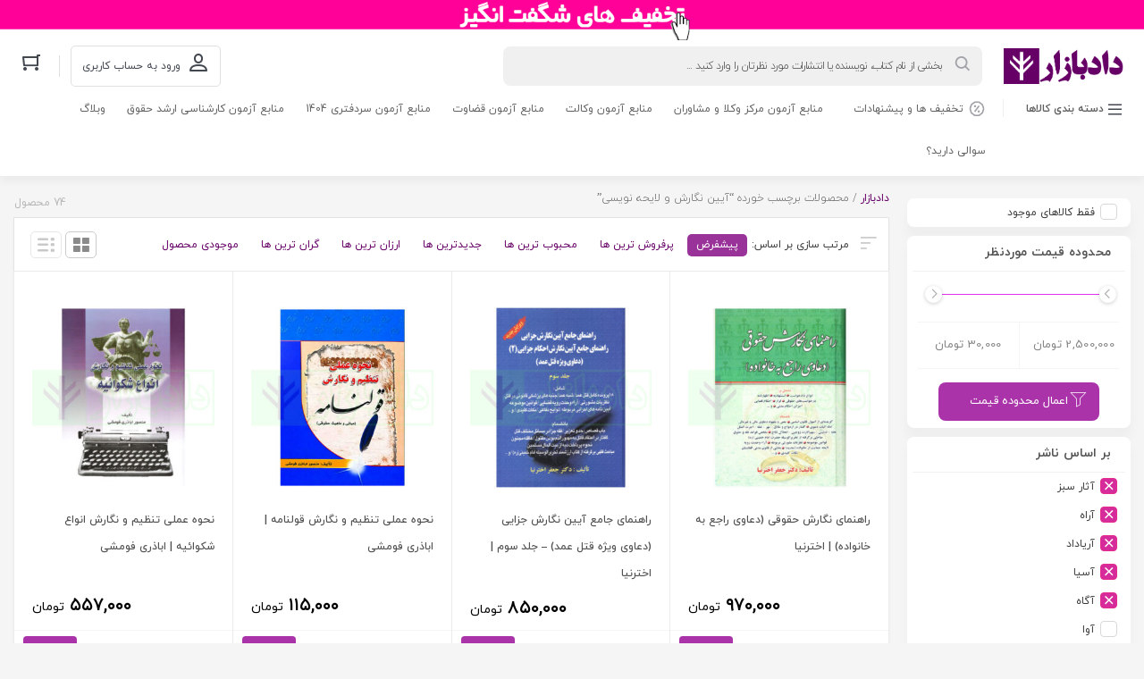

--- FILE ---
content_type: text/html; charset=UTF-8
request_url: https://dadbazar.com/product-tag/%D8%A2%DB%8C%DB%8C%D9%86-%D9%86%DA%AF%D8%A7%D8%B1%D8%B4-%D9%88-%D9%84%D8%A7%DB%8C%D8%AD%D9%87-%D9%86%D9%88%DB%8C%D8%B3%DB%8C/
body_size: 71108
content:
<!DOCTYPE html>
<html dir="rtl" lang="fa-IR" class="no-js no-svg">
<head>
	<meta charset="UTF-8">
	<meta name="viewport" content="width=device-width, initial-scale=1">
	<meta name="fontiran.com:license" content="QTGS2">
	<link rel="profile" href="http://gmpg.org/xfn/11">
	<link rel="shortcut icon" href="https://dadbazar.com/wp-content/uploads/2022/04/4.gif"/>
	
	
	<script>(function(html){html.className = html.className.replace(/\bno-js\b/,'js')})(document.documentElement);</script>
<meta name='robots' content='index, follow, max-image-preview:large, max-snippet:-1, max-video-preview:-1' />

	<!-- This site is optimized with the Yoast SEO Premium plugin v26.4 (Yoast SEO v26.6) - https://yoast.com/wordpress/plugins/seo/ -->
	<title>قفسه کتاب های حقوقی آیین نگارش و لایحه نویسی - دادبازار</title>
	<link rel="canonical" href="https://dadbazar.com/product-tag/آیین-نگارش-و-لایحه-نویسی/" />
	<link rel="next" href="https://dadbazar.com/product-tag/%d8%a2%db%8c%db%8c%d9%86-%d9%86%da%af%d8%a7%d8%b1%d8%b4-%d9%88-%d9%84%d8%a7%db%8c%d8%ad%d9%87-%d9%86%d9%88%db%8c%d8%b3%db%8c/page/2/" />
	<meta property="og:locale" content="fa_IR" />
	<meta property="og:type" content="article" />
	<meta property="og:title" content="بایگانی‌ها آیین نگارش و لایحه نویسی" />
	<meta property="og:url" content="https://dadbazar.com/product-tag/آیین-نگارش-و-لایحه-نویسی/" />
	<meta property="og:site_name" content="دادبازار" />
	<meta name="twitter:card" content="summary_large_image" />
	<meta name="twitter:site" content="@dadbazar" />
	<script type="application/ld+json" class="yoast-schema-graph">{"@context":"https://schema.org","@graph":[{"@type":"CollectionPage","@id":"https://dadbazar.com/product-tag/%d8%a2%db%8c%db%8c%d9%86-%d9%86%da%af%d8%a7%d8%b1%d8%b4-%d9%88-%d9%84%d8%a7%db%8c%d8%ad%d9%87-%d9%86%d9%88%db%8c%d8%b3%db%8c/","url":"https://dadbazar.com/product-tag/%d8%a2%db%8c%db%8c%d9%86-%d9%86%da%af%d8%a7%d8%b1%d8%b4-%d9%88-%d9%84%d8%a7%db%8c%d8%ad%d9%87-%d9%86%d9%88%db%8c%d8%b3%db%8c/","name":"قفسه کتاب های حقوقی آیین نگارش و لایحه نویسی - دادبازار","isPartOf":{"@id":"https://dadbazar.com/#website"},"primaryImageOfPage":{"@id":"https://dadbazar.com/product-tag/%d8%a2%db%8c%db%8c%d9%86-%d9%86%da%af%d8%a7%d8%b1%d8%b4-%d9%88-%d9%84%d8%a7%db%8c%d8%ad%d9%87-%d9%86%d9%88%db%8c%d8%b3%db%8c/#primaryimage"},"image":{"@id":"https://dadbazar.com/product-tag/%d8%a2%db%8c%db%8c%d9%86-%d9%86%da%af%d8%a7%d8%b1%d8%b4-%d9%88-%d9%84%d8%a7%db%8c%d8%ad%d9%87-%d9%86%d9%88%db%8c%d8%b3%db%8c/#primaryimage"},"thumbnailUrl":"https://dadbazar.com/wp-content/uploads/2022/12/راهنمای-نگارش-حقوقی-دعاوی-خانواده-اخترنیا.jpg","breadcrumb":{"@id":"https://dadbazar.com/product-tag/%d8%a2%db%8c%db%8c%d9%86-%d9%86%da%af%d8%a7%d8%b1%d8%b4-%d9%88-%d9%84%d8%a7%db%8c%d8%ad%d9%87-%d9%86%d9%88%db%8c%d8%b3%db%8c/#breadcrumb"},"inLanguage":"fa-IR"},{"@type":"ImageObject","inLanguage":"fa-IR","@id":"https://dadbazar.com/product-tag/%d8%a2%db%8c%db%8c%d9%86-%d9%86%da%af%d8%a7%d8%b1%d8%b4-%d9%88-%d9%84%d8%a7%db%8c%d8%ad%d9%87-%d9%86%d9%88%db%8c%d8%b3%db%8c/#primaryimage","url":"https://dadbazar.com/wp-content/uploads/2022/12/راهنمای-نگارش-حقوقی-دعاوی-خانواده-اخترنیا.jpg","contentUrl":"https://dadbazar.com/wp-content/uploads/2022/12/راهنمای-نگارش-حقوقی-دعاوی-خانواده-اخترنیا.jpg","width":600,"height":600,"caption":"راهنمای نگارش حقوقی (دعاوی راجع به خانواده) | اخترنیا"},{"@type":"BreadcrumbList","@id":"https://dadbazar.com/product-tag/%d8%a2%db%8c%db%8c%d9%86-%d9%86%da%af%d8%a7%d8%b1%d8%b4-%d9%88-%d9%84%d8%a7%db%8c%d8%ad%d9%87-%d9%86%d9%88%db%8c%d8%b3%db%8c/#breadcrumb","itemListElement":[{"@type":"ListItem","position":1,"name":"Home","item":"https://dadbazar.com/"},{"@type":"ListItem","position":2,"name":"آیین نگارش و لایحه نویسی"}]},{"@type":"WebSite","@id":"https://dadbazar.com/#website","url":"https://dadbazar.com/","name":"دادبازار","description":"کتابفروشی اینترنتی حقوق و وکالت","publisher":{"@id":"https://dadbazar.com/#organization"},"potentialAction":[{"@type":"SearchAction","target":{"@type":"EntryPoint","urlTemplate":"https://dadbazar.com/?s={search_term_string}"},"query-input":{"@type":"PropertyValueSpecification","valueRequired":true,"valueName":"search_term_string"}}],"inLanguage":"fa-IR"},{"@type":"Organization","@id":"https://dadbazar.com/#organization","name":"کتابفروشی تخصصی حقوق و وکالت دادبازار","url":"https://dadbazar.com/","logo":{"@type":"ImageObject","inLanguage":"fa-IR","@id":"https://dadbazar.com/#/schema/logo/image/","url":"https://dadbazar.com/wp-content/uploads/2021/02/dadbazar-main-logo.svg","contentUrl":"https://dadbazar.com/wp-content/uploads/2021/02/dadbazar-main-logo.svg","width":1024,"height":1024,"caption":"کتابفروشی تخصصی حقوق و وکالت دادبازار"},"image":{"@id":"https://dadbazar.com/#/schema/logo/image/"},"sameAs":["https://www.facebook.com/dadbazar","https://x.com/dadbazar","https://www.instagram.com/dadbazar/","https://www.linkedin.com/company/dadbazar"]}]}</script>
	<!-- / Yoast SEO Premium plugin. -->


<link rel="alternate" type="application/rss+xml" title="دادبازار &raquo; خوراک" href="https://dadbazar.com/feed/" />
<link rel="alternate" type="application/rss+xml" title="دادبازار &raquo; خوراک دیدگاه‌ها" href="https://dadbazar.com/comments/feed/" />
<link rel="alternate" type="application/rss+xml" title="خوراک دادبازار &raquo; آیین نگارش و لایحه نویسی برچسب" href="https://dadbazar.com/product-tag/%d8%a2%db%8c%db%8c%d9%86-%d9%86%da%af%d8%a7%d8%b1%d8%b4-%d9%88-%d9%84%d8%a7%db%8c%d8%ad%d9%87-%d9%86%d9%88%db%8c%d8%b3%db%8c/feed/" />
<style id='wp-img-auto-sizes-contain-inline-css' type='text/css'>
img:is([sizes=auto i],[sizes^="auto," i]){contain-intrinsic-size:3000px 1500px}
/*# sourceURL=wp-img-auto-sizes-contain-inline-css */
</style>
<link rel='stylesheet' id='partial-payment-blocks-integration-css' href='https://dadbazar.com/wp-content/plugins/woo-wallet/build/partial-payment/style-index.css' type='text/css' media='all' />
<style id='wp-emoji-styles-inline-css' type='text/css'>

	img.wp-smiley, img.emoji {
		display: inline !important;
		border: none !important;
		box-shadow: none !important;
		height: 1em !important;
		width: 1em !important;
		margin: 0 0.07em !important;
		vertical-align: -0.1em !important;
		background: none !important;
		padding: 0 !important;
	}
/*# sourceURL=wp-emoji-styles-inline-css */
</style>
<style id='wp-block-library-inline-css' type='text/css'>
:root{--wp-block-synced-color:#7a00df;--wp-block-synced-color--rgb:122,0,223;--wp-bound-block-color:var(--wp-block-synced-color);--wp-editor-canvas-background:#ddd;--wp-admin-theme-color:#007cba;--wp-admin-theme-color--rgb:0,124,186;--wp-admin-theme-color-darker-10:#006ba1;--wp-admin-theme-color-darker-10--rgb:0,107,160.5;--wp-admin-theme-color-darker-20:#005a87;--wp-admin-theme-color-darker-20--rgb:0,90,135;--wp-admin-border-width-focus:2px}@media (min-resolution:192dpi){:root{--wp-admin-border-width-focus:1.5px}}.wp-element-button{cursor:pointer}:root .has-very-light-gray-background-color{background-color:#eee}:root .has-very-dark-gray-background-color{background-color:#313131}:root .has-very-light-gray-color{color:#eee}:root .has-very-dark-gray-color{color:#313131}:root .has-vivid-green-cyan-to-vivid-cyan-blue-gradient-background{background:linear-gradient(135deg,#00d084,#0693e3)}:root .has-purple-crush-gradient-background{background:linear-gradient(135deg,#34e2e4,#4721fb 50%,#ab1dfe)}:root .has-hazy-dawn-gradient-background{background:linear-gradient(135deg,#faaca8,#dad0ec)}:root .has-subdued-olive-gradient-background{background:linear-gradient(135deg,#fafae1,#67a671)}:root .has-atomic-cream-gradient-background{background:linear-gradient(135deg,#fdd79a,#004a59)}:root .has-nightshade-gradient-background{background:linear-gradient(135deg,#330968,#31cdcf)}:root .has-midnight-gradient-background{background:linear-gradient(135deg,#020381,#2874fc)}:root{--wp--preset--font-size--normal:16px;--wp--preset--font-size--huge:42px}.has-regular-font-size{font-size:1em}.has-larger-font-size{font-size:2.625em}.has-normal-font-size{font-size:var(--wp--preset--font-size--normal)}.has-huge-font-size{font-size:var(--wp--preset--font-size--huge)}.has-text-align-center{text-align:center}.has-text-align-left{text-align:left}.has-text-align-right{text-align:right}.has-fit-text{white-space:nowrap!important}#end-resizable-editor-section{display:none}.aligncenter{clear:both}.items-justified-left{justify-content:flex-start}.items-justified-center{justify-content:center}.items-justified-right{justify-content:flex-end}.items-justified-space-between{justify-content:space-between}.screen-reader-text{border:0;clip-path:inset(50%);height:1px;margin:-1px;overflow:hidden;padding:0;position:absolute;width:1px;word-wrap:normal!important}.screen-reader-text:focus{background-color:#ddd;clip-path:none;color:#444;display:block;font-size:1em;height:auto;left:5px;line-height:normal;padding:15px 23px 14px;text-decoration:none;top:5px;width:auto;z-index:100000}html :where(.has-border-color){border-style:solid}html :where([style*=border-top-color]){border-top-style:solid}html :where([style*=border-right-color]){border-right-style:solid}html :where([style*=border-bottom-color]){border-bottom-style:solid}html :where([style*=border-left-color]){border-left-style:solid}html :where([style*=border-width]){border-style:solid}html :where([style*=border-top-width]){border-top-style:solid}html :where([style*=border-right-width]){border-right-style:solid}html :where([style*=border-bottom-width]){border-bottom-style:solid}html :where([style*=border-left-width]){border-left-style:solid}html :where(img[class*=wp-image-]){height:auto;max-width:100%}:where(figure){margin:0 0 1em}html :where(.is-position-sticky){--wp-admin--admin-bar--position-offset:var(--wp-admin--admin-bar--height,0px)}@media screen and (max-width:600px){html :where(.is-position-sticky){--wp-admin--admin-bar--position-offset:0px}}

/*# sourceURL=wp-block-library-inline-css */
</style><link rel='stylesheet' id='wc-blocks-style-rtl-css' href='https://dadbazar.com/wp-content/plugins/woocommerce/assets/client/blocks/wc-blocks-rtl.css' type='text/css' media='all' />
<style id='global-styles-inline-css' type='text/css'>
:root{--wp--preset--aspect-ratio--square: 1;--wp--preset--aspect-ratio--4-3: 4/3;--wp--preset--aspect-ratio--3-4: 3/4;--wp--preset--aspect-ratio--3-2: 3/2;--wp--preset--aspect-ratio--2-3: 2/3;--wp--preset--aspect-ratio--16-9: 16/9;--wp--preset--aspect-ratio--9-16: 9/16;--wp--preset--color--black: #000000;--wp--preset--color--cyan-bluish-gray: #abb8c3;--wp--preset--color--white: #ffffff;--wp--preset--color--pale-pink: #f78da7;--wp--preset--color--vivid-red: #cf2e2e;--wp--preset--color--luminous-vivid-orange: #ff6900;--wp--preset--color--luminous-vivid-amber: #fcb900;--wp--preset--color--light-green-cyan: #7bdcb5;--wp--preset--color--vivid-green-cyan: #00d084;--wp--preset--color--pale-cyan-blue: #8ed1fc;--wp--preset--color--vivid-cyan-blue: #0693e3;--wp--preset--color--vivid-purple: #9b51e0;--wp--preset--gradient--vivid-cyan-blue-to-vivid-purple: linear-gradient(135deg,rgb(6,147,227) 0%,rgb(155,81,224) 100%);--wp--preset--gradient--light-green-cyan-to-vivid-green-cyan: linear-gradient(135deg,rgb(122,220,180) 0%,rgb(0,208,130) 100%);--wp--preset--gradient--luminous-vivid-amber-to-luminous-vivid-orange: linear-gradient(135deg,rgb(252,185,0) 0%,rgb(255,105,0) 100%);--wp--preset--gradient--luminous-vivid-orange-to-vivid-red: linear-gradient(135deg,rgb(255,105,0) 0%,rgb(207,46,46) 100%);--wp--preset--gradient--very-light-gray-to-cyan-bluish-gray: linear-gradient(135deg,rgb(238,238,238) 0%,rgb(169,184,195) 100%);--wp--preset--gradient--cool-to-warm-spectrum: linear-gradient(135deg,rgb(74,234,220) 0%,rgb(151,120,209) 20%,rgb(207,42,186) 40%,rgb(238,44,130) 60%,rgb(251,105,98) 80%,rgb(254,248,76) 100%);--wp--preset--gradient--blush-light-purple: linear-gradient(135deg,rgb(255,206,236) 0%,rgb(152,150,240) 100%);--wp--preset--gradient--blush-bordeaux: linear-gradient(135deg,rgb(254,205,165) 0%,rgb(254,45,45) 50%,rgb(107,0,62) 100%);--wp--preset--gradient--luminous-dusk: linear-gradient(135deg,rgb(255,203,112) 0%,rgb(199,81,192) 50%,rgb(65,88,208) 100%);--wp--preset--gradient--pale-ocean: linear-gradient(135deg,rgb(255,245,203) 0%,rgb(182,227,212) 50%,rgb(51,167,181) 100%);--wp--preset--gradient--electric-grass: linear-gradient(135deg,rgb(202,248,128) 0%,rgb(113,206,126) 100%);--wp--preset--gradient--midnight: linear-gradient(135deg,rgb(2,3,129) 0%,rgb(40,116,252) 100%);--wp--preset--font-size--small: 13px;--wp--preset--font-size--medium: 20px;--wp--preset--font-size--large: 36px;--wp--preset--font-size--x-large: 42px;--wp--preset--spacing--20: 0.44rem;--wp--preset--spacing--30: 0.67rem;--wp--preset--spacing--40: 1rem;--wp--preset--spacing--50: 1.5rem;--wp--preset--spacing--60: 2.25rem;--wp--preset--spacing--70: 3.38rem;--wp--preset--spacing--80: 5.06rem;--wp--preset--shadow--natural: 6px 6px 9px rgba(0, 0, 0, 0.2);--wp--preset--shadow--deep: 12px 12px 50px rgba(0, 0, 0, 0.4);--wp--preset--shadow--sharp: 6px 6px 0px rgba(0, 0, 0, 0.2);--wp--preset--shadow--outlined: 6px 6px 0px -3px rgb(255, 255, 255), 6px 6px rgb(0, 0, 0);--wp--preset--shadow--crisp: 6px 6px 0px rgb(0, 0, 0);}:where(.is-layout-flex){gap: 0.5em;}:where(.is-layout-grid){gap: 0.5em;}body .is-layout-flex{display: flex;}.is-layout-flex{flex-wrap: wrap;align-items: center;}.is-layout-flex > :is(*, div){margin: 0;}body .is-layout-grid{display: grid;}.is-layout-grid > :is(*, div){margin: 0;}:where(.wp-block-columns.is-layout-flex){gap: 2em;}:where(.wp-block-columns.is-layout-grid){gap: 2em;}:where(.wp-block-post-template.is-layout-flex){gap: 1.25em;}:where(.wp-block-post-template.is-layout-grid){gap: 1.25em;}.has-black-color{color: var(--wp--preset--color--black) !important;}.has-cyan-bluish-gray-color{color: var(--wp--preset--color--cyan-bluish-gray) !important;}.has-white-color{color: var(--wp--preset--color--white) !important;}.has-pale-pink-color{color: var(--wp--preset--color--pale-pink) !important;}.has-vivid-red-color{color: var(--wp--preset--color--vivid-red) !important;}.has-luminous-vivid-orange-color{color: var(--wp--preset--color--luminous-vivid-orange) !important;}.has-luminous-vivid-amber-color{color: var(--wp--preset--color--luminous-vivid-amber) !important;}.has-light-green-cyan-color{color: var(--wp--preset--color--light-green-cyan) !important;}.has-vivid-green-cyan-color{color: var(--wp--preset--color--vivid-green-cyan) !important;}.has-pale-cyan-blue-color{color: var(--wp--preset--color--pale-cyan-blue) !important;}.has-vivid-cyan-blue-color{color: var(--wp--preset--color--vivid-cyan-blue) !important;}.has-vivid-purple-color{color: var(--wp--preset--color--vivid-purple) !important;}.has-black-background-color{background-color: var(--wp--preset--color--black) !important;}.has-cyan-bluish-gray-background-color{background-color: var(--wp--preset--color--cyan-bluish-gray) !important;}.has-white-background-color{background-color: var(--wp--preset--color--white) !important;}.has-pale-pink-background-color{background-color: var(--wp--preset--color--pale-pink) !important;}.has-vivid-red-background-color{background-color: var(--wp--preset--color--vivid-red) !important;}.has-luminous-vivid-orange-background-color{background-color: var(--wp--preset--color--luminous-vivid-orange) !important;}.has-luminous-vivid-amber-background-color{background-color: var(--wp--preset--color--luminous-vivid-amber) !important;}.has-light-green-cyan-background-color{background-color: var(--wp--preset--color--light-green-cyan) !important;}.has-vivid-green-cyan-background-color{background-color: var(--wp--preset--color--vivid-green-cyan) !important;}.has-pale-cyan-blue-background-color{background-color: var(--wp--preset--color--pale-cyan-blue) !important;}.has-vivid-cyan-blue-background-color{background-color: var(--wp--preset--color--vivid-cyan-blue) !important;}.has-vivid-purple-background-color{background-color: var(--wp--preset--color--vivid-purple) !important;}.has-black-border-color{border-color: var(--wp--preset--color--black) !important;}.has-cyan-bluish-gray-border-color{border-color: var(--wp--preset--color--cyan-bluish-gray) !important;}.has-white-border-color{border-color: var(--wp--preset--color--white) !important;}.has-pale-pink-border-color{border-color: var(--wp--preset--color--pale-pink) !important;}.has-vivid-red-border-color{border-color: var(--wp--preset--color--vivid-red) !important;}.has-luminous-vivid-orange-border-color{border-color: var(--wp--preset--color--luminous-vivid-orange) !important;}.has-luminous-vivid-amber-border-color{border-color: var(--wp--preset--color--luminous-vivid-amber) !important;}.has-light-green-cyan-border-color{border-color: var(--wp--preset--color--light-green-cyan) !important;}.has-vivid-green-cyan-border-color{border-color: var(--wp--preset--color--vivid-green-cyan) !important;}.has-pale-cyan-blue-border-color{border-color: var(--wp--preset--color--pale-cyan-blue) !important;}.has-vivid-cyan-blue-border-color{border-color: var(--wp--preset--color--vivid-cyan-blue) !important;}.has-vivid-purple-border-color{border-color: var(--wp--preset--color--vivid-purple) !important;}.has-vivid-cyan-blue-to-vivid-purple-gradient-background{background: var(--wp--preset--gradient--vivid-cyan-blue-to-vivid-purple) !important;}.has-light-green-cyan-to-vivid-green-cyan-gradient-background{background: var(--wp--preset--gradient--light-green-cyan-to-vivid-green-cyan) !important;}.has-luminous-vivid-amber-to-luminous-vivid-orange-gradient-background{background: var(--wp--preset--gradient--luminous-vivid-amber-to-luminous-vivid-orange) !important;}.has-luminous-vivid-orange-to-vivid-red-gradient-background{background: var(--wp--preset--gradient--luminous-vivid-orange-to-vivid-red) !important;}.has-very-light-gray-to-cyan-bluish-gray-gradient-background{background: var(--wp--preset--gradient--very-light-gray-to-cyan-bluish-gray) !important;}.has-cool-to-warm-spectrum-gradient-background{background: var(--wp--preset--gradient--cool-to-warm-spectrum) !important;}.has-blush-light-purple-gradient-background{background: var(--wp--preset--gradient--blush-light-purple) !important;}.has-blush-bordeaux-gradient-background{background: var(--wp--preset--gradient--blush-bordeaux) !important;}.has-luminous-dusk-gradient-background{background: var(--wp--preset--gradient--luminous-dusk) !important;}.has-pale-ocean-gradient-background{background: var(--wp--preset--gradient--pale-ocean) !important;}.has-electric-grass-gradient-background{background: var(--wp--preset--gradient--electric-grass) !important;}.has-midnight-gradient-background{background: var(--wp--preset--gradient--midnight) !important;}.has-small-font-size{font-size: var(--wp--preset--font-size--small) !important;}.has-medium-font-size{font-size: var(--wp--preset--font-size--medium) !important;}.has-large-font-size{font-size: var(--wp--preset--font-size--large) !important;}.has-x-large-font-size{font-size: var(--wp--preset--font-size--x-large) !important;}
/*# sourceURL=global-styles-inline-css */
</style>

<style id='classic-theme-styles-inline-css' type='text/css'>
/*! This file is auto-generated */
.wp-block-button__link{color:#fff;background-color:#32373c;border-radius:9999px;box-shadow:none;text-decoration:none;padding:calc(.667em + 2px) calc(1.333em + 2px);font-size:1.125em}.wp-block-file__button{background:#32373c;color:#fff;text-decoration:none}
/*# sourceURL=/wp-includes/css/classic-themes.min.css */
</style>
<link rel='stylesheet' id='mpp_gutenberg-css' href='https://dadbazar.com/wp-content/plugins/metronet-profile-picture/dist/blocks.style.build.css' type='text/css' media='all' />
<link rel='stylesheet' id='digits-login-style-css' href='https://dadbazar.com/wp-content/plugins/digits/assets/css/login.css' type='text/css' media='all' />
<link rel='stylesheet' id='digits-style-css' href='https://dadbazar.com/wp-content/plugins/digits/assets/css/main.css' type='text/css' media='all' />
<style id='digits-style-inline-css' type='text/css'>

                #woocommerce-order-data .address p:nth-child(3) a,.woocommerce-customer-details--phone{
                    text-align:right;
                    }
/*# sourceURL=digits-style-inline-css */
</style>
<link rel='stylesheet' id='digits-login-style-rtl-css' href='https://dadbazar.com/wp-content/plugins/digits/assets/css/login-rtl.css' type='text/css' media='all' />
<link rel='stylesheet' id='menu-image-css' href='https://dadbazar.com/wp-content/plugins/menu-image/includes/css/menu-image.css' type='text/css' media='all' />
<link rel='stylesheet' id='dashicons-css' href='https://dadbazar.com/wp-includes/css/dashicons.min.css' type='text/css' media='all' />
<style id='dashicons-inline-css' type='text/css'>
[data-font="Dashicons"]:before {font-family: 'Dashicons' !important;content: attr(data-icon) !important;speak: none !important;font-weight: normal !important;font-variant: normal !important;text-transform: none !important;line-height: 1 !important;font-style: normal !important;-webkit-font-smoothing: antialiased !important;-moz-osx-font-smoothing: grayscale !important;}
/*# sourceURL=dashicons-inline-css */
</style>
<link rel='stylesheet' id='woocommerce-layout-rtl-css' href='https://dadbazar.com/wp-content/plugins/woocommerce/assets/css/woocommerce-layout-rtl.css' type='text/css' media='all' />
<link rel='stylesheet' id='woocommerce-smallscreen-rtl-css' href='https://dadbazar.com/wp-content/plugins/woocommerce/assets/css/woocommerce-smallscreen-rtl.css' type='text/css' media='only screen and (max-width: 768px)' />
<link rel='stylesheet' id='woocommerce-general-rtl-css' href='https://dadbazar.com/wp-content/plugins/woocommerce/assets/css/woocommerce-rtl.css' type='text/css' media='all' />
<style id='woocommerce-inline-inline-css' type='text/css'>
.woocommerce form .form-row .required { visibility: visible; }
/*# sourceURL=woocommerce-inline-inline-css */
</style>
<link rel='stylesheet' id='wpast-styles-css' href='https://dadbazar.com/wp-content/plugins/wp-advanced-support-ticket/assets/css/styles.css' type='text/css' media='all' />
<link rel='stylesheet' id='wpast-uppy-styles-css' href='https://dadbazar.com/wp-content/plugins/wp-advanced-support-ticket/assets/css/uppy.min.css' type='text/css' media='all' />
<link rel='stylesheet' id='wpast-styles-rtl-css' href='https://dadbazar.com/wp-content/plugins/wp-advanced-support-ticket/assets/css/rtl.css' type='text/css' media='all' />
<link rel='stylesheet' id='extendify-utility-styles-css' href='https://dadbazar.com/wp-content/plugins/extendify/public/build/utility-minimum.css' type='text/css' media='all' />
<link rel='stylesheet' id='yith-wcan-frontend-css' href='https://dadbazar.com/wp-content/plugins/yith-woocommerce-ajax-product-filter-premium/assets/css/frontend.css' type='text/css' media='all' />
<style id='yith-wcan-frontend-inline-css' type='text/css'>
.widget h2.widget-title.with-dropdown {position: relative; cursor: pointer;}
                    .widget h2.widget-title.with-dropdown .widget-dropdown { border-width: 0; width: 22px; height: 22px; background: url(https://dadbazar.com/wp-content/plugins/yith-woocommerce-ajax-product-filter-premium/assets/images/select-arrow.png) top 0px right no-repeat; background-size: 95% !important; position: absolute; top: 0; right: 0;}
                    .widget h2.widget-title.with-dropdown.open .widget-dropdown {background-position: bottom 15px right;}
/*# sourceURL=yith-wcan-frontend-inline-css */
</style>
<link rel='stylesheet' id='ion.range-slider-css' href='https://dadbazar.com/wp-content/plugins/yith-woocommerce-ajax-product-filter-premium/assets/css/ion.range-slider.css' type='text/css' media='all' />
<link rel='stylesheet' id='yith-wcan-shortcodes-css' href='https://dadbazar.com/wp-content/plugins/yith-woocommerce-ajax-product-filter-premium/assets/css/shortcodes.css' type='text/css' media='all' />
<style id='yith-wcan-shortcodes-inline-css' type='text/css'>
:root{
	--yith-wcan-filters_colors_titles: #434343;
	--yith-wcan-filters_colors_background: #FFFFFF;
	--yith-wcan-filters_colors_accent: #A7144C;
	--yith-wcan-filters_colors_accent_r: 167;
	--yith-wcan-filters_colors_accent_g: 20;
	--yith-wcan-filters_colors_accent_b: 76;
	--yith-wcan-color_swatches_border_radius: 100%;
	--yith-wcan-color_swatches_size: 30px;
	--yith-wcan-labels_style_background: #FFFFFF;
	--yith-wcan-labels_style_background_hover: #A7144C;
	--yith-wcan-labels_style_background_active: #A7144C;
	--yith-wcan-labels_style_text: #434343;
	--yith-wcan-labels_style_text_hover: #FFFFFF;
	--yith-wcan-labels_style_text_active: #FFFFFF;
	--yith-wcan-anchors_style_text: #434343;
	--yith-wcan-anchors_style_text_hover: #A7144C;
	--yith-wcan-anchors_style_text_active: #A7144C;
}
/*# sourceURL=yith-wcan-shortcodes-inline-css */
</style>
<link rel='stylesheet' id='yith-wcbr-css' href='https://dadbazar.com/wp-content/plugins/yith-woocommerce-brands-add-on/assets/css/yith-wcbr.css' type='text/css' media='all' />
<link rel='stylesheet' id='dgwt-wcas-style-css' href='https://dadbazar.com/wp-content/plugins/ajax-search-for-woocommerce-premium/assets/css/style.min.css' type='text/css' media='all' />
<link rel='stylesheet' id='bootstrap-rtl-css' href='https://dadbazar.com/wp-content/themes/Nikikala/assets/css/bootstrap-rtl.min.css' type='text/css' media='all' />
<link rel='stylesheet' id='swiper-slider-css' href='https://dadbazar.com/wp-content/themes/Nikikala/assets/css/swiper.min.css' type='text/css' media='all' />
<link rel='stylesheet' id='nikikala-css' href='https://dadbazar.com/wp-content/themes/Nikikala/assets/css/nikikala.css' type='text/css' media='all' />
<link rel='stylesheet' id='nikikala-style-css' href='https://dadbazar.com/wp-content/themes/Nikikala-child/style.css' type='text/css' media='all' />
<style id='nikikala-style-inline-css' type='text/css'>
.other-pages-title {
    font-size:1.2rem;
}
.other-pages-title::after {
    content: "";
    background-color: #909;
    margin-top: 8px;
    height: 2px;
    width: 70px;
    border-radius: 1px;
    display:block;
}
h5 {
    font-size: .9rem;
    line-height: 2;
    margin-bottom: .6rem;
    padding-top: .2rem;
}
/*# sourceURL=nikikala-style-inline-css */
</style>
<link rel='stylesheet' id='nikan-offer-style-css' href='https://dadbazar.com/wp-content/plugins/woocommerce-offer-nikan/assets/css/core.css' type='text/css' media='all' />
<link rel='stylesheet' id='js_composer_custom_css-css' href='//dadbazar.com/wp-content/uploads/js_composer/custom.css' type='text/css' media='all' />
<link rel='stylesheet' id='sadad_woo_user-css' href='https://dadbazar.com/wp-content/plugins/sadad-woocommerce2/assets/user_style.css' type='text/css' media='all' />
<link rel='stylesheet' id='nikikala-child-style-css' href='https://dadbazar.com/wp-content/themes/Nikikala-child/style.css' type='text/css' media='all' />
<link rel='stylesheet' id='nikikala-child-rtl-css' href='https://dadbazar.com/wp-content/themes/Nikikala-child/rtl.css' type='text/css' media='all' />
<script type="text/javascript" src="https://dadbazar.com/wp-includes/js/jquery/jquery.min.js" id="jquery-core-js"></script>
<script type="text/javascript" src="https://dadbazar.com/wp-includes/js/jquery/jquery-migrate.min.js" id="jquery-migrate-js"></script>
<script type="text/javascript" src="https://dadbazar.com/wp-content/plugins/woocommerce/assets/js/jquery-blockui/jquery.blockUI.min.js" id="wc-jquery-blockui-js" data-wp-strategy="defer"></script>
<script type="text/javascript" id="wc-add-to-cart-js-extra">
/* <![CDATA[ */
var wc_add_to_cart_params = {"ajax_url":"/wp-admin/admin-ajax.php","wc_ajax_url":"/?wc-ajax=%%endpoint%%","i18n_view_cart":"\u0645\u0634\u0627\u0647\u062f\u0647 \u0633\u0628\u062f \u062e\u0631\u06cc\u062f","cart_url":"https://dadbazar.com/cart/","is_cart":"","cart_redirect_after_add":"yes"};
//# sourceURL=wc-add-to-cart-js-extra
/* ]]> */
</script>
<script type="text/javascript" src="https://dadbazar.com/wp-content/plugins/woocommerce/assets/js/frontend/add-to-cart.min.js" id="wc-add-to-cart-js" data-wp-strategy="defer"></script>
<script type="text/javascript" src="https://dadbazar.com/wp-content/plugins/woocommerce/assets/js/js-cookie/js.cookie.min.js" id="wc-js-cookie-js" defer="defer" data-wp-strategy="defer"></script>
<script type="text/javascript" id="woocommerce-js-extra">
/* <![CDATA[ */
var woocommerce_params = {"ajax_url":"/wp-admin/admin-ajax.php","wc_ajax_url":"/?wc-ajax=%%endpoint%%","i18n_password_show":"\u0646\u0645\u0627\u06cc\u0634 \u0631\u0645\u0632\u0639\u0628\u0648\u0631","i18n_password_hide":"\u062a\u0646\u0638\u06cc\u0645 \u06af\u0630\u0631\u0648\u0627\u0698\u0647"};
//# sourceURL=woocommerce-js-extra
/* ]]> */
</script>
<script type="text/javascript" src="https://dadbazar.com/wp-content/plugins/woocommerce/assets/js/frontend/woocommerce.min.js" id="woocommerce-js" defer="defer" data-wp-strategy="defer"></script>
<script type="text/javascript" src="https://dadbazar.com/wp-content/plugins/js_composer/assets/js/vendors/woocommerce-add-to-cart.js" id="vc_woocommerce-add-to-cart-js-js"></script>
<script type="text/javascript" src="https://dadbazar.com/wp-content/plugins/woocommerce-offer-nikan/assets/js/jquery.easing.js" id="nikan-offer-easing-js"></script>
<script type="text/javascript" src="https://dadbazar.com/wp-content/plugins/woocommerce-offer-nikan/assets/js/main.js" id="nikan-offer-main-js"></script>
<script></script><link rel="https://api.w.org/" href="https://dadbazar.com/wp-json/" /><link rel="alternate" title="JSON" type="application/json" href="https://dadbazar.com/wp-json/wp/v2/product_tag/6420" /><link rel="EditURI" type="application/rsd+xml" title="RSD" href="https://dadbazar.com/xmlrpc.php?rsd" />
<link rel="stylesheet" href="https://dadbazar.com/wp-content/themes/Nikikala-child/rtl.css" type="text/css" media="screen" /><meta name="generator" content="WordPress 6.9" />
<meta name="generator" content="WooCommerce 10.4.3" />
<meta name="generator" content="Redux 4.5.9" /><meta name="wpast-nonce" content="0f6149b198"><style type="text/css">
</style>
		<style>
			.dgwt-wcas-ico-magnifier,.dgwt-wcas-ico-magnifier-handler{max-width:20px}.dgwt-wcas-search-wrapp{max-width:600px}		</style>
			<noscript><style>.woocommerce-product-gallery{ opacity: 1 !important; }</style></noscript>
	<style type="text/css">.recentcomments a{display:inline !important;padding:0 !important;margin:0 !important;}</style><meta name="generator" content="Powered by WPBakery Page Builder - drag and drop page builder for WordPress."/>
        <style type="text/css">
            .digits_secure_modal_box, .digits_ui,
            .digits_secure_modal_box *, .digits_ui *,
            .digits_font, .dig_ma-box, .dig_ma-box input, .dig_ma-box input::placeholder, .dig_ma-box ::placeholder, .dig_ma-box label, .dig_ma-box button, .dig_ma-box select, .dig_ma-box * {
                font-family: 'Yekan', sans-serif;
            }
        </style>
        <link rel="icon" href="https://dadbazar.com/wp-content/uploads/2021/02/cropped-dadbazar-brand-32x32.png" sizes="32x32" />
<link rel="icon" href="https://dadbazar.com/wp-content/uploads/2021/02/cropped-dadbazar-brand-192x192.png" sizes="192x192" />
<link rel="apple-touch-icon" href="https://dadbazar.com/wp-content/uploads/2021/02/cropped-dadbazar-brand-180x180.png" />
<meta name="msapplication-TileImage" content="https://dadbazar.com/wp-content/uploads/2021/02/cropped-dadbazar-brand-270x270.png" />
<style type="text/css" class="nikan-offer-dynamic-css">
			.specials-product-swiper {background-color:#f39}
			.specials-product-section {background:#f39}
			.specials-product-swiper-btn, .specials-product-section-btn {border-color:#ffffff;color:#ffffff}
			.specials-product-swiper-item-title {color:#535353}
			.specials-product-swiper-item-price-value del {color:#acacac}
			.specials-product-swiper-item-price-value-wrapper {color:#000000}
			.specials-product-swiper-item-price-discount {background-color:#cc33cc;color:#ffffff}
			.specials-product-swiper-item-amazing, .specials-product-swiper-item-timer {color:#737373}
			
			.selected-offers-row-banner-title, .specials-product-swiper-headline > span {color:#ef5662}
			.specials-product-swiper-headline > span:before {background-color:#ef5662}
			.nikan-navigator-new {background-color:rgba(240,246,250,.9);border-right-color:#ececec}
			.nikan-navigator-new .navigator-wrap-inner li span{color:#464646}
			.nikan-navigator-new .navigator-wrap-inner li:hover {background-color:#ebecf0}
			.nikan-navigator-new .navigator-wrap-inner li.active, .nikan-navigator-new .navigator-wrap-inner li span:before {background-color:#ef5661}
			.nikan-navigator-new .navigator-wrap-inner li.active span {color:#ffffff}
			.nikan-navigator-new .view-all-offers, .nikan-offer-section .all-offers-btn {background-color:#00bfd6; color:#ffffff} 
			.nikan-sliderwarp-new .offer-text-section:before {background-color:#ef5661;background-image:url(https://dadbazar.com/wp-content/plugins/woocommerce-offer-nikan/assets/images/slider-item-header.png);}
			.nikan-sliderwarp-new .nikan-opacity li, .nikan-offer-section .single-offer-box {background-color:#ffffff}
			.nikan-sliderwarp-new a, .nikan-sliderwarp a:hover, .nikan-sliderwarp-new .timer-title, .nikan-offer-section .single-offer-title {color:#515151}
			.nikan-sliderwarp-new .products_sliders-wrap > li > a:hover {color:#515151}
			.nikan-sliderwarp-new .product_attributes span:before {background-color:#bebebe}
			.nikan-sliderwarp-new .counter-box .clock-timer {color:#515151}
			
			.nikan-sliderwarp-new .price-box-main .price-old, .nikan-offer-section .single-offer-price del {color:#727272}
			.nikan-sliderwarp-new .price-box-main .price-final, .nikan-offer-section .single-offer-price-box, .nikan-offer-section .single-offer-box .single-offer-currency {color:#ef5661}
			.nikan-sliderwarp-new .price-box-discount, .nikan-offer-section .single-offer-discount {color:#ffffff} .nikan-sliderwarp-new .price-box-discount-inner, .nikan-offer-section .single-offer-discount {background-color:#ef5661}
			
			.nikan-sliderwarp-new .price-box-finished, .nikan-sliderwarp-new .btn-out-of-stock {background-color:rgba(255, 255, 255, 0.8);;border-color:rgba(145, 145, 145, 0.3);color:#919191}
			.nikan-offer-section .out-of-stock-text, .nikan-offer-section .single-offer-counter.out-text {color:#919191}
			
			.nikan-offers-single-page-deal {background-color:rgba(251,52,72,.04);border-color:#fcc9f4}
			.nikan-offers-single-page-deal .nikan-offers-special-deal {color:#f4338a}
			.nikan-offers-amazing-offer {background-color:#f23285;color:#ffffff}
			
			.nikan-category-deal, .nikan-category-deal-content, .nikan-category-deal-thumbnail-select::before {background-color:#fff}
			.nikan-category-deal-more {color:#77787b}
			.nikan-category-deal-header-container::before {background-color:#ef394e}
			.nikan-category-deal-main-title, .nikan-category-deal-thumbnail-text {color:#2a2a2a}
			.nikan-category-deal-ul li {color:#515151}
			.nikan-category-deal-ul li::before {background:#bebebe}
			.nikan-category-deal-price-row del {color:#acacac}
			.nikan-category-deal-discount {color:#fff;background-color:#cc33cc}
			.nikan-category-deal-no-stock {color:#acacac}
			.nikan-category-deal-price {color:#000}
			.nikan-category-deal-btn {color:#fff;background-color:#ef394e}
			.nikan-category-deal-thumbnails {border-right-color:#f0f0f0}
			.nikan-category-deal-thumbnail-select {border-color:#ef394e}
			.nikan-category-deal-thumbnail-select::before {border-top-color:#ef394e;border-right-color:#ef394e}
			</style><style id="nikanshop_options-dynamic-css" title="dynamic-css" class="redux-options-output">body,.new-header .header-cart-btn[data-counter]:after{font-family:IRANYekan;}body{background-color:#f5f5f5;}body{color:#515151;}a{color:#660066;}a:hover{color:#990099;}.woocommerce .woocommerce-breadcrumb, .woocommerce .woocommerce-breadcrumb a{color:Array;}.btn-login, .nikikala-login-form-action{background-color:#d100cc;}.btn-login, .nikikala-login-form-action{border-color:#d100cc;}.btn-login{border-color:#a83faf;}.top-header-banner{background-repeat:repeat-x;background-position:center top;background-image:url('https://dadbazar.com/wp-content/uploads/2022/04/تخفیف-کتاب-حقوقی-آزمون-وکالت.gif');}.top-header-banner, .top-header-banner a{color:#ffffff;}.top-header-banner:hover, .top-header-banner a:hover{color:#ffffff;}.nikikala-header .fix-header-row{background-color:#ffffff;}.nikikala-header{color:#595959;}.dgwt-wcas-sf-wrapp button.dgwt-wcas-search-submit{background-color:#cc33cc;}.dgwt-wcas-ico-magnifier{fill:#cc33cc;}.header-cart-btn[data-counter="0"], .header-cart-btn[data-counter="0"]:hover, .header-cart-btn[data-counter="0"]:before, .cart-counts-number[data-counter]:after{color:#cc33cc;}.header-cart-btn, .header-basket-submit, .header-basket-submit:hover, .header-cart-btn[data-counter="0"] span:after, .new-header .header-cart-btn[data-counter]::after, .new-header .header-basket-submit, .new-header .header-basket-submit:hover{background-color:#cc33cc;}.header-cart-btn[data-counter="0"]{border-color:#cc33cc;}.header-cart-btn, .header-cart-btn:hover, .header-cart-btn:not([href]):not([tabindex]), .header-cart-btn:hover:not([href]):not([tabindex]), .cart-counts-number[data-counter="0"]:after, .header-basket-submit, .header-basket-submit:hover{color:#ffffff;}.header-cart-btn[data-counter="0"], .cart-counts-number[data-counter]:after{background-color:#ffffff;}.niki-menu, .niki-menu-list{background-color:#616161;}.niki-menu-list-items-item>li>a, .niki-menu-list-items-item>li:hover>a{color:#ffffff;}.niki-menu-list-items-item>li:hover>a:before, .niki-menu-list-promotions-item li a:hover:before{background-color:#cc33cc;}.niki-menu-list-items-item li>ul, .niki-menu-list-items-item li:hover>ul{background-color:#ffffff;}.niki-menu-list-items-item li>ul>li a, .niki-menu-list-items-item li>ul>li a:before{color:#2fbf85;}.niki-menu-list-items-item li>ul>li a:hover span{border-color:#2fbf85;}.niki-menu-list-items-item li>ul>li>ul>li a{color:#6a6a6a;}.niki-menu-list-promotions-item li a{background-color:#4f4f4f;}.niki-menu-list-promotions-item li a, .niki-menu-list-promotions-item li a:hover{color:#ffffff;}.niki-menu-line{background-color:#990099;}.niki-menu-new{background-color:#ffffff;}.niki-menu-list-items-new-main > span:first-child, ul.niki-top-menu-new li a, .niki-menu-list-promotions-item-new li a{color:#616161;}.niki-menu-list-items-new-main:hover>span:first-child, ul.niki-top-menu-new li:hover>a, .niki-menu-list-promotions-item-new li:hover a{border-color:#cc33cc;}.niki-menu-list-items-new-main > span:first-child:before{color:#424750;}.niki-menu-list-items-new-main > span:first-child:after{background-color:#f0f0f1;}.niki-menu-list-main-sublist ul{background-color:#f7f7f7;}.niki-menu-list-main-sublist ul > li > a{color:#616161;}.niki-menu-list-main-sublist ul > li > ul, .niki-menu-list-main-sublist ul > li:first-child > ul.sub-menu > li a, .niki-menu-list-main-sublist ul > li > ul.sub-menu > li:first-child a, .niki-menu-list-main-sublist ul > li:first-child > ul > li:first-child a, .niki-menu-list-main-sublist ul>li>ul>li:hover>a{background-color:#ffffff;}.niki-menu-list-main-sublist ul > li > ul > li a, .niki-menu-list-main-sublist ul > li > ul > li > ul li a{color:#424750;}ul.niki-top-menu-new li. ul.sub-menu{background-color:#ffffff;}ul.niki-top-menu-new li ul.sub-menu li a{color:#616161;}.niki-menu-list-main-sublist ul>li>ul>li a:hover, .niki-menu-list-main-sublist ul>li>a:hover{color:#b637e5;}.niki-menu-list-main-sublist ul>li>ul>li a:before{background-color:#b637e5;}.nikikala-footer-2{background-color:#fff;}.go-to-top, .nikikala-footer-2 .go-to-top{background-color:#f5f5f5;}.go-to-top, .nikikala-footer-2 .go-to-top{color:#4a4a4a;}.nikikala-footer-2 .go-to-top{border-color:#a1a3a8;}.footer-single-feature, .nikikala-footer-2 .footer-single-feature{color:#606060;}.footer-second-box .widget-title, .footer-second-box .widget-title a, .nikikala-footer .newsletter-form-title, .nikikala-footer-2 .footer-second-box .widget-title, .nikikala-footer-2 .newsletter-form-title, .nikikala-footer-2 .nikikala-footer-info-content-box h1{color:#724875;}.nikikala-footer-2 .footer-second-box ul li a{color:#81858b;}.nikikala-footer-2 .newsletter-form button{background-color:#b939ef;}.nikikala-footer .newsletter-form button, .nikikala-footer-2 .newsletter-form button{color:#ffffff;}.nikikala-footer-contact-row ,.nikikala-footer-contact-row li{color:#535353;}.nikikala-footer-contact-row li a{color:#4a5f73;}.nikikala-download-app{background-color:#3c4b6d;}.nikikala-download-app-right{color:#ffffff;}.nikikala-footer-copyright-text, .nikikala-footer-2 .nikikala-footer-copyright-text{color:#4a4a4a;}.woocommerce div.product .single-new-style p.price, .woocommerce div.product .single-new-style span.price, .single-new-style .single-price-section .product-price-val span, .woocommerce div.product .single-new-style p.price .woocommerce-Price-currencySymbol, .woocommerce div.product .single-new-style span.price .woocommerce-Price-currencySymbol, .single-new-style .single-price-section .product-price-val .woocommerce-Price-currencySymbol{color:#993399;}.product-page-main form.cart .button.alt, .single-new-style form.cart .button.alt, .products-swiper-fast-shopping .products-swiper-add-btn{background-color:#aa33aa;}.product-page-main form.cart .button.alt, .single-new-style form.cart .button.alt, .woocommerce .quantity .qty{border-color:#aa33aa;}.product-page-main form.cart .button.alt, .single-new-style form.cart .button.alt, .products-swiper-fast-shopping .products-swiper-add-btn{color:#ffffff;}.products-swiper-price-value .swiper-old-price .swiper-old-price-discount, .single-new-style .single-price-section .product-price-discount span, .single-p-box-price .discount-percent{background-color:#cc33cc;}.products-swiper-price-value .swiper-old-price .swiper-old-price-discount, .single-new-style .single-price-section .product-price-discount span, .single-p-box-price .discount-percent{color:#ffffff;}.product-page-box-seller-info{background-color:#f5f5f5;}.nikikala-mobile-theme .product-page-box-seller-info{background-color:#ffffff;}.woocommerce .actions a.checkout-button.button.alt, .woocommerce button.button.alt, .woocommerce input.button.alt{background-color:#990099;}.woocommerce .actions a.checkout-button.button.alt, .woocommerce button.button.alt, .woocommerce input.button.alt{color:#ffffff;}.shop-page-header-sort li a.is-active{background-color:#cc00cc;}.shop-page-header-sort li a.is-active{color:#ffffff;}.btn-primary{background-color:#aa33aa;}.btn-primary{color:#ffffff;}.top-header-banner{height:45px;}ul.niki-top-menu-new li .nikikala-offer-mega-options > ul.sub-menu, .nikikala-offer-mega-banner img{height:426px;}.nikikala-offer-mega-wrapper{width:70%;}</style><noscript><style> .wpb_animate_when_almost_visible { opacity: 1; }</style></noscript><link rel='stylesheet' id='redux-custom-fonts-css' href='//dadbazar.com/wp-content/uploads/redux/custom-fonts/fonts.css' type='text/css' media='all' />
<link rel='stylesheet' id='untselect-css' href='https://dadbazar.com/wp-content/plugins/digits/assets/css/untselect.min.css' type='text/css' media='' />
</head>

<body class="rtl archive tax-product_tag term-6420 wp-theme-Nikikala wp-child-theme-Nikikala-child theme-Nikikala woocommerce woocommerce-page woocommerce-no-js yith-wcan-pro new-header fix-header new-product-page-tabs wpb-js-composer js-comp-ver-8.5 vc_responsive">

		
		<header class="nikikala-header">
	
			<a href="https://dadbazar.com/special-offers/" target="_blank">	<div class="top-header-banner">
			</div>
	</a>		
		<div class="container-fluid fix-header-row">
		
							<div class="row align-items-center header-row">
				
					<div class="header-row-right-side">
						<div class="header-logo">
	<a href="https://dadbazar.com/" class="header-logo-img">
		<img src="https://dadbazar.com/wp-content/uploads/2022/04/Logo4-کتابفروشی-حقوقی-دادبازار.png" alt="دادبازار" width="1508" height="445">
	</a>
</div>					
							<div class="nikikala-input-container header-search">
		<div  class="dgwt-wcas-search-wrapp dgwt-wcas-is-detail-box dgwt-wcas-has-submit woocommerce dgwt-wcas-style-solaris js-dgwt-wcas-layout-classic dgwt-wcas-layout-classic js-dgwt-wcas-mobile-overlay-disabled">
		<form class="dgwt-wcas-search-form" role="search" action="https://dadbazar.com/" method="get">
		<div class="dgwt-wcas-sf-wrapp">
						<label class="screen-reader-text"
				   for="dgwt-wcas-search-input-1">جستجوی محصولات</label>

			<input id="dgwt-wcas-search-input-1"
				   type="search"
				   class="dgwt-wcas-search-input"
				   name="s"
				   value=""
				   placeholder="بخشی از نام کتاب، نویسنده یا انتشارات مورد نظرتان را وارد کنید ..."
				   autocomplete="off"
							/>
			<div class="dgwt-wcas-preloader"></div>

			<div class="dgwt-wcas-voice-search"></div>

							<button type="submit"
						aria-label="جستجو"
						class="dgwt-wcas-search-submit">				<svg class="dgwt-wcas-ico-magnifier" xmlns="http://www.w3.org/2000/svg"
					 xmlns:xlink="http://www.w3.org/1999/xlink" x="0px" y="0px"
					 viewBox="0 0 51.539 51.361" xml:space="preserve">
		             <path 						 d="M51.539,49.356L37.247,35.065c3.273-3.74,5.272-8.623,5.272-13.983c0-11.742-9.518-21.26-21.26-21.26 S0,9.339,0,21.082s9.518,21.26,21.26,21.26c5.361,0,10.244-1.999,13.983-5.272l14.292,14.292L51.539,49.356z M2.835,21.082 c0-10.176,8.249-18.425,18.425-18.425s18.425,8.249,18.425,18.425S31.436,39.507,21.26,39.507S2.835,31.258,2.835,21.082z"/>
				</svg>
				</button>
			
			<input type="hidden" name="post_type" value="product"/>
			<input type="hidden" name="dgwt_wcas" value="1"/>

			
					</div>
	</form>
</div>
		<div class="search-results"></div>
	</div>
					</div>

					<div class="header-user">
						
												
												
						
	<div class="header-user-container">						
		<div class="header-user-container-profile">
																		<a class="header-user-container-btn not-logged-in" href="https://dadbazar.com/my-account/">ورود به حساب کاربری</a>
														</div>
	</div>
	
						
												
									<div id="mini-cart" class="header-user-container">
			<div class="header-btn-cart-container">
				<a class="header-cart-btn no-drop-down" data-counter="0"  href="https://dadbazar.com/cart/" >
					<span class="cart-counts-number" data-counter="0">سبد خرید</span>
				</a>
							</div>
		</div>
						</div>
				</div>
					</div>
		
				
					<nav class="niki-menu-new">
	<div class="container-fluid">
		<div class="row no-gutters">
			<ul class="niki-menu-list-new">
				<li class="niki-menu-list-items-new">
											<div class="niki-menu-list-items-new-main">
							<span>دسته بندی کالاها</span>
							<div class="niki-menu-list-main-sublist">
								<ul id="menu-%d9%85%d9%86%d9%88%db%8c-%d8%a7%d8%b5%d9%84%db%8c" class="niki-menu-list-items-item-new"><li id="menu-item-1710" class="menu-item menu-item-type-taxonomy menu-item-object-product_cat menu-item-has-children menu-item-1710"><a href="https://dadbazar.com/product-category/%da%a9%d8%aa%d8%a7%d8%a8-%d8%ad%d9%82%d9%88%d9%82%db%8c/" class="menu-image-title-after menu-image-not-hovered"><span class="dashicons fas fa-balance-scale after-menu-image-icons"></span><span class="menu-image-title-after menu-image-title">کتاب حقوقی</span></a>
<ul class="sub-menu sub-menu-height" >
	<li id="menu-item-3032" class="menu-item menu-item-type-taxonomy menu-item-object-product_cat menu-item-3032"><a href="https://dadbazar.com/product-category/%da%a9%d8%aa%d8%a7%d8%a8-%d8%ad%d9%82%d9%88%d9%82%db%8c/%d8%a2%db%8c%db%8c%d9%86-%d8%af%d8%a7%d8%af%d8%b1%d8%b3%db%8c-%da%a9%db%8c%d9%81%d8%b1%db%8c/">آیین دادرسی کیفری</a></li>
	<li id="menu-item-3033" class="menu-item menu-item-type-taxonomy menu-item-object-product_cat menu-item-3033"><a href="https://dadbazar.com/product-category/%da%a9%d8%aa%d8%a7%d8%a8-%d8%ad%d9%82%d9%88%d9%82%db%8c/%d8%a2%db%8c%db%8c%d9%86-%d8%af%d8%a7%d8%af%d8%b1%d8%b3%db%8c-%d9%85%d8%af%d9%86%db%8c/">آیین دادرسی مدنی</a></li>
	<li id="menu-item-3190" class="menu-item menu-item-type-taxonomy menu-item-object-product_cat menu-item-3190"><a href="https://dadbazar.com/product-category/%da%a9%d8%aa%d8%a7%d8%a8-%d8%ad%d9%82%d9%88%d9%82%db%8c/%d8%a7%d8%ac%d8%b1%d8%a7%db%8c-%d8%a7%d8%ad%da%a9%d8%a7%d9%85-%da%a9%db%8c%d9%81%d8%b1%db%8c/">اجرای احکام کیفری</a></li>
	<li id="menu-item-3191" class="menu-item menu-item-type-taxonomy menu-item-object-product_cat menu-item-3191"><a href="https://dadbazar.com/product-category/%da%a9%d8%aa%d8%a7%d8%a8-%d8%ad%d9%82%d9%88%d9%82%db%8c/%d8%a7%d8%ac%d8%b1%d8%a7%db%8c-%d8%a7%d8%ad%da%a9%d8%a7%d9%85-%d9%85%d8%af%d9%86%db%8c/">اجرای احکام مدنی</a></li>
	<li id="menu-item-3192" class="menu-item menu-item-type-taxonomy menu-item-object-product_cat menu-item-3192"><a href="https://dadbazar.com/product-category/%da%a9%d8%aa%d8%a7%d8%a8-%d8%ad%d9%82%d9%88%d9%82%db%8c/%d8%a7%d9%85%d9%88%d8%b1-%d8%ad%d8%b3%d8%a8%db%8c/">امور حسبی</a></li>
	<li id="menu-item-34556" class="menu-item menu-item-type-taxonomy menu-item-object-product_cat menu-item-34556"><a href="https://dadbazar.com/product-category/%da%a9%d8%aa%d8%a7%d8%a8-%d8%ad%d9%82%d9%88%d9%82%db%8c/%d8%ad%d9%82%d9%88%d9%82-%d8%a7%d8%b3%d8%a7%d8%b3%db%8c/">حقوق اساسی</a></li>
	<li id="menu-item-3193" class="menu-item menu-item-type-taxonomy menu-item-object-product_cat menu-item-3193"><a href="https://dadbazar.com/product-category/%da%a9%d8%aa%d8%a7%d8%a8-%d8%ad%d9%82%d9%88%d9%82%db%8c/%d8%ad%d9%82%d9%88%d9%82-%d8%a7%d9%82%d8%aa%d8%b5%d8%a7%d8%af%db%8c/">حقوق اقتصادی</a></li>
	<li id="menu-item-3194" class="menu-item menu-item-type-taxonomy menu-item-object-product_cat menu-item-3194"><a href="https://dadbazar.com/product-category/%da%a9%d8%aa%d8%a7%d8%a8-%d8%ad%d9%82%d9%88%d9%82%db%8c/%d8%ad%d9%82%d9%88%d9%82-%d8%a8%d8%b4%d8%b1/">حقوق بشر</a></li>
	<li id="menu-item-3195" class="menu-item menu-item-type-taxonomy menu-item-object-product_cat menu-item-3195"><a href="https://dadbazar.com/product-category/%da%a9%d8%aa%d8%a7%d8%a8-%d8%ad%d9%82%d9%88%d9%82%db%8c/%d8%ad%d9%82%d9%88%d9%82-%d8%a8%db%8c%d9%86-%d8%a7%d9%84%d9%85%d9%84%d9%84/">حقوق بین الملل</a></li>
	<li id="menu-item-3196" class="menu-item menu-item-type-taxonomy menu-item-object-product_cat menu-item-3196"><a href="https://dadbazar.com/product-category/%da%a9%d8%aa%d8%a7%d8%a8-%d8%ad%d9%82%d9%88%d9%82%db%8c/%d8%ad%d9%82%d9%88%d9%82-%d8%aa%d8%ac%d8%a7%d8%b1%d8%aa/">حقوق تجارت</a></li>
	<li id="menu-item-3197" class="menu-item menu-item-type-taxonomy menu-item-object-product_cat menu-item-3197"><a href="https://dadbazar.com/product-category/%da%a9%d8%aa%d8%a7%d8%a8-%d8%ad%d9%82%d9%88%d9%82%db%8c/%d8%ad%d9%82%d9%88%d9%82-%d8%aa%d8%ac%d8%a7%d8%b1%d8%aa-%d8%a8%db%8c%d9%86-%d8%a7%d9%84%d9%85%d9%84%d9%84/">حقوق تجارت بین الملل</a></li>
	<li id="menu-item-3198" class="menu-item menu-item-type-taxonomy menu-item-object-product_cat menu-item-3198"><a href="https://dadbazar.com/product-category/%da%a9%d8%aa%d8%a7%d8%a8-%d8%ad%d9%82%d9%88%d9%82%db%8c/%d8%ad%d9%82%d9%88%d9%82-%d8%ab%d8%a8%d8%aa/">حقوق ثبت</a></li>
	<li id="menu-item-3199" class="menu-item menu-item-type-taxonomy menu-item-object-product_cat menu-item-3199"><a href="https://dadbazar.com/product-category/%da%a9%d8%aa%d8%a7%d8%a8-%d8%ad%d9%82%d9%88%d9%82%db%8c/%d8%ad%d9%82%d9%88%d9%82-%d8%ac%d8%b2%d8%a7%db%8c-%d8%a7%d8%ae%d8%aa%d8%b5%d8%a7%d8%b5%db%8c/">حقوق جزای اختصاصی</a></li>
	<li id="menu-item-3200" class="menu-item menu-item-type-taxonomy menu-item-object-product_cat menu-item-3200"><a href="https://dadbazar.com/product-category/%da%a9%d8%aa%d8%a7%d8%a8-%d8%ad%d9%82%d9%88%d9%82%db%8c/%d8%ad%d9%82%d9%88%d9%82-%d8%ac%d8%b2%d8%a7%db%8c-%d8%b9%d9%85%d9%88%d9%85%db%8c/">حقوق جزای عمومی</a></li>
	<li id="menu-item-3201" class="menu-item menu-item-type-taxonomy menu-item-object-product_cat menu-item-3201"><a href="https://dadbazar.com/product-category/%da%a9%d8%aa%d8%a7%d8%a8-%d8%ad%d9%82%d9%88%d9%82%db%8c/%d8%ad%d9%82%d9%88%d9%82-%d8%ae%d8%a7%d9%86%d9%88%d8%a7%d8%af%d9%87/">حقوق خانواده</a></li>
	<li id="menu-item-3202" class="menu-item menu-item-type-taxonomy menu-item-object-product_cat menu-item-3202"><a href="https://dadbazar.com/product-category/%da%a9%d8%aa%d8%a7%d8%a8-%d8%ad%d9%82%d9%88%d9%82%db%8c/%d8%ad%d9%82%d9%88%d9%82-%d8%b9%d9%85%d9%88%d9%85%db%8c/">حقوق عمومی</a></li>
	<li id="menu-item-3203" class="menu-item menu-item-type-taxonomy menu-item-object-product_cat menu-item-3203"><a href="https://dadbazar.com/product-category/%da%a9%d8%aa%d8%a7%d8%a8-%d8%ad%d9%82%d9%88%d9%82%db%8c/%d8%ad%d9%82%d9%88%d9%82-%da%a9%d8%a7%d8%b1/">حقوق کار</a></li>
	<li id="menu-item-3204" class="menu-item menu-item-type-taxonomy menu-item-object-product_cat menu-item-3204"><a href="https://dadbazar.com/product-category/%da%a9%d8%aa%d8%a7%d8%a8-%d8%ad%d9%82%d9%88%d9%82%db%8c/%d8%ad%d9%82%d9%88%d9%82-%d9%85%d8%af%d9%86%db%8c/">حقوق مدنی</a></li>
	<li id="menu-item-3205" class="menu-item menu-item-type-taxonomy menu-item-object-product_cat menu-item-3205"><a href="https://dadbazar.com/product-category/%da%a9%d8%aa%d8%a7%d8%a8-%d8%ad%d9%82%d9%88%d9%82%db%8c/%d8%ad%d9%82%d9%88%d9%82-%d9%86%d9%81%d8%aa-%d9%88-%da%af%d8%a7%d8%b2/">حقوق نفت و گاز</a></li>
	<li id="menu-item-3206" class="menu-item menu-item-type-taxonomy menu-item-object-product_cat menu-item-has-children menu-item-3206"><a href="https://dadbazar.com/product-category/%da%a9%d8%aa%d8%a7%d8%a8-%d8%ad%d9%82%d9%88%d9%82%db%8c/%da%a9%d8%aa%d8%a7%d8%a8-%d9%81%d9%82%d9%87/">کتاب های فقه</a>
	<ul class="sub-menu" >
		<li id="menu-item-3208" class="menu-item menu-item-type-taxonomy menu-item-object-product_cat menu-item-3208"><a href="https://dadbazar.com/product-category/%da%a9%d8%aa%d8%a7%d8%a8-%d8%ad%d9%82%d9%88%d9%82%db%8c/%da%a9%d8%aa%d8%a7%d8%a8-%d9%81%d9%82%d9%87/%d8%a7%d8%b5%d9%88%d9%84-%d9%81%d9%82%d9%87/">اصول فقه</a></li>
		<li id="menu-item-3207" class="menu-item menu-item-type-taxonomy menu-item-object-product_cat menu-item-3207"><a href="https://dadbazar.com/product-category/%da%a9%d8%aa%d8%a7%d8%a8-%d8%ad%d9%82%d9%88%d9%82%db%8c/%da%a9%d8%aa%d8%a7%d8%a8-%d9%81%d9%82%d9%87/%d9%85%d8%aa%d9%88%d9%86-%d9%81%d9%82%d9%87/">متون فقه</a></li>
		<li id="menu-item-3209" class="menu-item menu-item-type-taxonomy menu-item-object-product_cat menu-item-3209"><a href="https://dadbazar.com/product-category/%da%a9%d8%aa%d8%a7%d8%a8-%d8%ad%d9%82%d9%88%d9%82%db%8c/%da%a9%d8%aa%d8%a7%d8%a8-%d9%81%d9%82%d9%87/%d9%82%d9%88%d8%a7%d8%b9%d8%af-%d9%81%d9%82%d9%87/">قواعد فقه</a></li>
	</ul>
</li>
	<li id="menu-item-3210" class="menu-item menu-item-type-taxonomy menu-item-object-product_cat menu-item-3210"><a href="https://dadbazar.com/product-category/%da%a9%d8%aa%d8%a7%d8%a8-%d8%ad%d9%82%d9%88%d9%82%db%8c/%da%a9%d9%84%db%8c%d8%a7%d8%aa-%d8%ad%d9%82%d9%88%d9%82/">کلیات حقوق</a></li>
	<li id="menu-item-3211" class="menu-item menu-item-type-taxonomy menu-item-object-product_cat menu-item-has-children menu-item-3211"><a href="https://dadbazar.com/product-category/%da%a9%d8%aa%d8%a7%d8%a8-%d8%ad%d9%82%d9%88%d9%82%db%8c/%d9%85%d8%aa%d9%88%d9%86-%d8%ad%d9%82%d9%88%d9%82%db%8c-%d8%a8%d9%87-%d8%b2%d8%a8%d8%a7%d9%86-%d8%ae%d8%a7%d8%b1%d8%ac%db%8c/">متون حقوقی به زبان خارجی</a>
	<ul class="sub-menu" >
		<li id="menu-item-3212" class="menu-item menu-item-type-taxonomy menu-item-object-product_cat menu-item-3212"><a href="https://dadbazar.com/product-category/%da%a9%d8%aa%d8%a7%d8%a8-%d8%ad%d9%82%d9%88%d9%82%db%8c/%d9%85%d8%aa%d9%88%d9%86-%d8%ad%d9%82%d9%88%d9%82%db%8c-%d8%a8%d9%87-%d8%b2%d8%a8%d8%a7%d9%86-%d8%ae%d8%a7%d8%b1%d8%ac%db%8c/%d9%85%d8%aa%d9%88%d9%86-%d8%ad%d9%82%d9%88%d9%82%db%8c-%d8%a8%d9%87-%d8%b2%d8%a8%d8%a7%d9%86-%d8%a7%d9%86%da%af%d9%84%db%8c%d8%b3%db%8c/">متون حقوقی به زبان انگلیسی</a></li>
		<li id="menu-item-3213" class="menu-item menu-item-type-taxonomy menu-item-object-product_cat menu-item-3213"><a href="https://dadbazar.com/product-category/%da%a9%d8%aa%d8%a7%d8%a8-%d8%ad%d9%82%d9%88%d9%82%db%8c/%d9%85%d8%aa%d9%88%d9%86-%d8%ad%d9%82%d9%88%d9%82%db%8c-%d8%a8%d9%87-%d8%b2%d8%a8%d8%a7%d9%86-%d8%ae%d8%a7%d8%b1%d8%ac%db%8c/%d9%85%d8%aa%d9%88%d9%86-%d8%ad%d9%82%d9%88%d9%82%db%8c-%d8%a8%d9%87-%d8%b2%d8%a8%d8%a7%d9%86-%d9%81%d8%b1%d8%a7%d9%86%d8%b3%d9%87/">متون حقوقی به زبان فرانسه</a></li>
	</ul>
</li>
</ul>
</li>
<li id="menu-item-1712" class="menu-item menu-item-type-taxonomy menu-item-object-product_cat menu-item-has-children menu-item-1712"><a href="https://dadbazar.com/product-category/test-resources/"><span class="dashicons fas fa-check-square after-menu-image-icons"></span><span class="menu-image-title-after menu-image-title">منابع آزمون حقوقی</span></a>
<ul class="sub-menu sub-menu-height" >
	<li id="menu-item-34966" class="menu-item menu-item-type-taxonomy menu-item-object-product_cat menu-item-has-children menu-item-34966"><a href="https://dadbazar.com/product-category/test-resources/%d8%a2%d8%b2%d9%85%d9%88%d9%86-%d8%a7%d8%b3%d8%aa%d8%ae%d8%af%d8%a7%d9%85%db%8c/">آزمون استخدامی</a>
	<ul class="sub-menu" >
		<li id="menu-item-34971" class="menu-item menu-item-type-taxonomy menu-item-object-product_tag menu-item-34971"><a href="https://dadbazar.com/product-tag/%d9%85%d9%86%d8%a7%d8%a8%d8%b9-%d8%b9%d9%85%d9%88%d9%85%db%8c-%d8%a2%d8%b2%d9%85%d9%88%d9%86-%d8%a7%d8%b3%d8%aa%d8%ae%d8%af%d8%a7%d9%85%db%8c-%d9%82%d9%88%d9%87-%d9%82%d8%b6%d8%a7%db%8c%db%8c%d9%87/">منابع عمومی استخدامی قوه قضاییه</a></li>
		<li id="menu-item-34973" class="menu-item menu-item-type-taxonomy menu-item-object-product_tag menu-item-34973"><a href="https://dadbazar.com/product-tag/%d9%85%d9%86%d8%a7%d8%a8%d8%b9-%d8%aa%d8%ae%d8%b5%d8%b5%db%8c-%d8%ad%d9%82%d9%88%d9%82-%d8%a2%d8%b2%d9%85%d9%88%d9%86-%d8%a7%d8%b3%d8%aa%d8%ae%d8%af%d8%a7%d9%85%db%8c-%d9%82%d9%88%d9%87-%d9%82%d8%b6/">منابع تخصصی حقوق استخدامی قوه قضاییه</a></li>
		<li id="menu-item-34967" class="menu-item menu-item-type-taxonomy menu-item-object-product_cat menu-item-34967"><a href="https://dadbazar.com/product-category/test-resources/%d8%a2%d8%b2%d9%85%d9%88%d9%86-%d8%a7%d8%b3%d8%aa%d8%ae%d8%af%d8%a7%d9%85%db%8c/%d9%85%d8%aa%d8%b5%d8%af%db%8c-%d8%a7%d9%85%d9%88%d8%b1-%d8%af%d9%81%d8%aa%d8%b1%db%8c/">متصدی امور دفتری-استخدامی قوه قضاییه 1404</a></li>
		<li id="menu-item-34968" class="menu-item menu-item-type-taxonomy menu-item-object-product_cat menu-item-34968"><a href="https://dadbazar.com/product-category/test-resources/%d8%a2%d8%b2%d9%85%d9%88%d9%86-%d8%a7%d8%b3%d8%aa%d8%ae%d8%af%d8%a7%d9%85%db%8c/%da%a9%d8%a7%d8%b1%d8%b4%d9%86%d8%a7%d8%b3-%d8%a7%d9%85%d9%88%d8%b1-%d8%a7%d8%af%d8%a7%d8%b1%db%8c/">کارشناس امور اداری</a></li>
		<li id="menu-item-34970" class="menu-item menu-item-type-taxonomy menu-item-object-product_cat menu-item-34970"><a href="https://dadbazar.com/product-category/%da%a9%d8%aa%d8%a7%d8%a8-%d8%ad%d9%82%d9%88%d9%82%db%8c/%d8%ad%d9%82%d9%88%d9%82-%d8%a7%d8%af%d8%a7%d8%b1%db%8c/">حقوق اداری</a></li>
		<li id="menu-item-35001" class="menu-item menu-item-type-taxonomy menu-item-object-product_cat menu-item-35001"><a href="https://dadbazar.com/product-category/test-resources/%d8%a2%d8%b2%d9%85%d9%88%d9%86-%d8%a7%d8%b3%d8%aa%d8%ae%d8%af%d8%a7%d9%85%db%8c/%d8%ad%d9%82%d9%88%d9%82-%d8%a7%d8%b3%d8%a7%d8%b3%db%8c-%d8%a2%d8%b2%d9%85%d9%88%d9%86-%d8%a7%d8%b3%d8%aa%d8%ae%d8%af%d8%a7%d9%85%db%8c/">حقوق اساسی</a></li>
		<li id="menu-item-35000" class="menu-item menu-item-type-taxonomy menu-item-object-product_cat menu-item-35000"><a href="https://dadbazar.com/product-category/test-resources/%d8%a2%d8%b2%d9%85%d9%88%d9%86-%d8%a7%d8%b3%d8%aa%d8%ae%d8%af%d8%a7%d9%85%db%8c/%d8%ad%d9%82%d9%88%d9%82-%d8%b9%d9%85%d9%88%d9%85%db%8c-%d8%a2%d8%b2%d9%85%d9%88%d9%86-%d8%a7%d8%b3%d8%aa%d8%ae%d8%af%d8%a7%d9%85%db%8c/">حقوق عمومی</a></li>
	</ul>
</li>
	<li id="menu-item-3233" class="menu-item menu-item-type-taxonomy menu-item-object-product_cat menu-item-has-children menu-item-3233"><a href="https://dadbazar.com/product-category/test-resources/bar-exam/">آزمون وکالت</a>
	<ul class="sub-menu" >
		<li id="menu-item-3242" class="menu-item menu-item-type-taxonomy menu-item-object-product_cat menu-item-3242"><a href="https://dadbazar.com/product-category/test-resources/bar-exam/%d8%aa%d8%b3%d8%aa-%d9%88-%d9%85%d8%ac%d9%85%d9%88%d8%b9%d9%87-%d8%b3%d9%88%d8%a7%d9%84%d8%a7%d8%aa-%d8%a2%d8%b2%d9%85%d9%88%d9%86-%d9%88%da%a9%d8%a7%d9%84%d8%aa/">تست و مجموعه سوالات آزمون وکالت</a></li>
		<li id="menu-item-3248" class="menu-item menu-item-type-taxonomy menu-item-object-product_cat menu-item-3248"><a href="https://dadbazar.com/product-category/test-resources/bar-exam/%d9%85%d9%86%d8%a8%d8%b9-%d8%ad%d9%82%d9%88%d9%82-%d8%ac%d8%b2%d8%a7%db%8c-%d8%b9%d9%85%d9%88%d9%85%db%8c-%d9%88-%d8%a7%d8%ae%d8%aa%d8%b5%d8%a7%d8%b5%db%8c-%d8%a2%d8%b2%d9%85%d9%88%d9%86-%d9%88%da%a9/">منبع حقوق جزای عمومی و اختصاصی آزمون وکالت</a></li>
		<li id="menu-item-3246" class="menu-item menu-item-type-taxonomy menu-item-object-product_cat menu-item-3246"><a href="https://dadbazar.com/product-category/test-resources/bar-exam/%d9%85%d9%86%d8%a8%d8%b9-%d8%ad%d9%82%d9%88%d9%82-%d9%85%d8%af%d9%86%db%8c-%d8%a2%d8%b2%d9%85%d9%88%d9%86-%d9%88%da%a9%d8%a7%d9%84%d8%aa/">منبع حقوق مدنی آزمون وکالت</a></li>
		<li id="menu-item-3245" class="menu-item menu-item-type-taxonomy menu-item-object-product_cat menu-item-3245"><a href="https://dadbazar.com/product-category/test-resources/bar-exam/%d9%85%d9%86%d8%a8%d8%b9-%d8%ad%d9%82%d9%88%d9%82-%d8%aa%d8%ac%d8%a7%d8%b1%d8%aa-%d8%a2%d8%b2%d9%85%d9%88%d9%86-%d9%88%da%a9%d8%a7%d9%84%d8%aa/">منبع حقوق تجارت آزمون وکالت</a></li>
		<li id="menu-item-3244" class="menu-item menu-item-type-taxonomy menu-item-object-product_cat menu-item-3244"><a href="https://dadbazar.com/product-category/test-resources/bar-exam/%d9%85%d9%86%d8%a8%d8%b9-%d8%a2%db%8c%db%8c%d9%86-%d8%af%d8%a7%d8%af%d8%b1%d8%b3%db%8c-%d9%85%d8%af%d9%86%db%8c-%d8%a2%d8%b2%d9%85%d9%88%d9%86-%d9%88%da%a9%d8%a7%d9%84%d8%aa/">منبع آیین دادرسی مدنی آزمون وکالت</a></li>
		<li id="menu-item-3243" class="menu-item menu-item-type-taxonomy menu-item-object-product_cat menu-item-3243"><a href="https://dadbazar.com/product-category/test-resources/bar-exam/%d9%85%d9%86%d8%a8%d8%b9-%d8%a2%db%8c%db%8c%d9%86-%d8%af%d8%a7%d8%af%d8%b1%d8%b3%db%8c-%da%a9%db%8c%d9%81%d8%b1%db%8c-%d8%a2%d8%b2%d9%85%d9%88%d9%86-%d9%88%da%a9%d8%a7%d9%84%d8%aa/">منبع آیین دادرسی کیفری آزمون وکالت</a></li>
		<li id="menu-item-3249" class="menu-item menu-item-type-taxonomy menu-item-object-product_cat menu-item-3249"><a href="https://dadbazar.com/product-category/test-resources/bar-exam/principals-of-islamic-jurisprudence-for-bar-test/">منبع اصول استنباط حقوق اسلامی آزمون وکالت</a></li>
		<li id="menu-item-27570" class="menu-item menu-item-type-taxonomy menu-item-object-product_cat menu-item-27570"><a href="https://dadbazar.com/product-category/test-resources/bar-exam/%d9%85%d9%86%d8%a8%d8%b9-%d8%ad%d9%82%d9%88%d9%82-%d8%a7%d8%b3%d8%a7%d8%b3%db%8c/">منبع حقوق اساسی آزمون وکالت</a></li>
		<li id="menu-item-27583" class="menu-item menu-item-type-taxonomy menu-item-object-product_cat menu-item-27583"><a href="https://dadbazar.com/product-category/test-resources/bar-exam/%d9%85%d9%86%d8%a8%d8%b9-%d9%81%d9%82%d9%87-%d8%a2%d8%b2%d9%85%d9%88%d9%86-%d9%88%da%a9%d8%a7%d9%84%d8%aa/">منبع فقه آزمون وکالت</a></li>
	</ul>
</li>
	<li id="menu-item-3234" class="menu-item menu-item-type-taxonomy menu-item-object-product_cat menu-item-3234"><a href="https://dadbazar.com/product-category/test-resources/%d8%a2%d8%b2%d9%85%d9%88%d9%86-%d9%82%d8%b6%d8%a7%d9%88%d8%aa/">آزمون قضاوت</a></li>
	<li id="menu-item-3236" class="menu-item menu-item-type-taxonomy menu-item-object-product_cat menu-item-has-children menu-item-3236"><a href="https://dadbazar.com/product-category/test-resources/%d8%a2%d8%b2%d9%85%d9%88%d9%86-%d9%85%d8%b1%da%a9%d8%b2-%d9%88%da%a9%d9%84%d8%a7%db%8c-%d9%82%d9%88%d9%87-%d9%82%d8%b6%d8%a7%db%8c%db%8c%d9%87/">آزمون مرکز وکلای قوه قضاییه</a>
	<ul class="sub-menu" >
		<li id="menu-item-3252" class="menu-item menu-item-type-taxonomy menu-item-object-product_cat menu-item-3252"><a href="https://dadbazar.com/product-category/test-resources/%d8%a2%d8%b2%d9%85%d9%88%d9%86-%d9%85%d8%b1%da%a9%d8%b2-%d9%88%da%a9%d9%84%d8%a7%db%8c-%d9%82%d9%88%d9%87-%d9%82%d8%b6%d8%a7%db%8c%db%8c%d9%87/%d9%85%d9%86%d8%a8%d8%b9-%d8%ad%d9%82%d9%88%d9%82-%d9%85%d8%af%d9%86%db%8c-%d8%a2%d8%b2%d9%85%d9%88%d9%86-%d9%85%d8%b1%da%a9%d8%b2-%d9%88%da%a9%d9%84%d8%a7/">منبع حقوق مدنی آزمون مرکز وکلا</a></li>
		<li id="menu-item-14001" class="menu-item menu-item-type-taxonomy menu-item-object-product_cat menu-item-14001"><a href="https://dadbazar.com/product-category/test-resources/%d8%a2%d8%b2%d9%85%d9%88%d9%86-%d9%85%d8%b1%da%a9%d8%b2-%d9%88%da%a9%d9%84%d8%a7%db%8c-%d9%82%d9%88%d9%87-%d9%82%d8%b6%d8%a7%db%8c%db%8c%d9%87/%d9%85%d9%86%d8%a8%d8%b9-%d8%a2%db%8c%db%8c%d9%86-%d8%af%d8%a7%d8%af%d8%b1%d8%b3%db%8c-%d9%85%d8%af%d9%86%db%8c-%d8%a2%d8%b2%d9%85%d9%88%d9%86-%d9%85%d8%b1%da%a9%d8%b2-%d9%88%da%a9%d9%84%d8%a7/">منبع آیین دادرسی مدنی آزمون مرکز وکلا</a></li>
		<li id="menu-item-14003" class="menu-item menu-item-type-taxonomy menu-item-object-product_cat menu-item-14003"><a href="https://dadbazar.com/product-category/test-resources/%d8%a2%d8%b2%d9%85%d9%88%d9%86-%d9%85%d8%b1%da%a9%d8%b2-%d9%88%da%a9%d9%84%d8%a7%db%8c-%d9%82%d9%88%d9%87-%d9%82%d8%b6%d8%a7%db%8c%db%8c%d9%87/%d9%85%d9%86%d8%a8%d8%b9-%d8%ad%d9%82%d9%88%d9%82-%d8%ac%d8%b2%d8%a7%db%8c-%d8%b9%d9%85%d9%88%d9%85%db%8c-%d9%88-%d8%a7%d8%ae%d8%aa%d8%b5%d8%a7%d8%b5%db%8c-%d8%a2%d8%b2%d9%85%d9%88%d9%86-%d9%85%d8%b1/">منبع حقوق جزای عمومی و اختصاصی آزمون مرکز وکلا</a></li>
		<li id="menu-item-14000" class="menu-item menu-item-type-taxonomy menu-item-object-product_cat menu-item-14000"><a href="https://dadbazar.com/product-category/test-resources/%d8%a2%d8%b2%d9%85%d9%88%d9%86-%d9%85%d8%b1%da%a9%d8%b2-%d9%88%da%a9%d9%84%d8%a7%db%8c-%d9%82%d9%88%d9%87-%d9%82%d8%b6%d8%a7%db%8c%db%8c%d9%87/%d9%85%d9%86%d8%a8%d8%b9-%d8%a2%db%8c%db%8c%d9%86-%d8%af%d8%a7%d8%af%d8%b1%d8%b3%db%8c-%da%a9%db%8c%d9%81%d8%b1%db%8c-%d8%a2%d8%b2%d9%85%d9%88%d9%86-%d9%85%d8%b1%da%a9%d8%b2-%d9%88%da%a9%d9%84%d8%a7/">منبع آیین دادرسی کیفری آزمون مرکز وکلا</a></li>
		<li id="menu-item-3250" class="menu-item menu-item-type-taxonomy menu-item-object-product_cat menu-item-3250"><a href="https://dadbazar.com/product-category/test-resources/%d8%a2%d8%b2%d9%85%d9%88%d9%86-%d9%85%d8%b1%da%a9%d8%b2-%d9%88%da%a9%d9%84%d8%a7%db%8c-%d9%82%d9%88%d9%87-%d9%82%d8%b6%d8%a7%db%8c%db%8c%d9%87/%d9%85%d9%86%d8%a8%d8%b9-%d8%ad%d9%82%d9%88%d9%82-%d8%aa%d8%ac%d8%a7%d8%b1%d8%aa-%d8%a2%d8%b2%d9%85%d9%88%d9%86-%d9%85%d8%b1%da%a9%d8%b2-%d9%88%da%a9%d9%84%d8%a7/">منبع حقوق تجارت آزمون مرکز وکلا</a></li>
		<li id="menu-item-3251" class="menu-item menu-item-type-taxonomy menu-item-object-product_cat menu-item-3251"><a href="https://dadbazar.com/product-category/test-resources/%d8%a2%d8%b2%d9%85%d9%88%d9%86-%d9%85%d8%b1%da%a9%d8%b2-%d9%88%da%a9%d9%84%d8%a7%db%8c-%d9%82%d9%88%d9%87-%d9%82%d8%b6%d8%a7%db%8c%db%8c%d9%87/%d9%85%d9%86%d8%a8%d8%b9-%d8%ad%d9%82%d9%88%d9%82-%d8%ab%d8%a8%d8%aa-%d8%a2%d8%b2%d9%85%d9%88%d9%86-%d9%85%d8%b1%da%a9%d8%b2-%d9%88%da%a9%d9%84%d8%a7/">منبع حقوق ثبت آزمون مرکز وکلا</a></li>
		<li id="menu-item-3253" class="menu-item menu-item-type-taxonomy menu-item-object-product_cat menu-item-3253"><a href="https://dadbazar.com/product-category/test-resources/%d8%a2%d8%b2%d9%85%d9%88%d9%86-%d9%85%d8%b1%da%a9%d8%b2-%d9%88%da%a9%d9%84%d8%a7%db%8c-%d9%82%d9%88%d9%87-%d9%82%d8%b6%d8%a7%db%8c%db%8c%d9%87/feghh/">منبع فقه آزمون مرکز وکلا</a></li>
		<li id="menu-item-14002" class="menu-item menu-item-type-taxonomy menu-item-object-product_cat menu-item-14002"><a href="https://dadbazar.com/product-category/test-resources/%d8%a2%d8%b2%d9%85%d9%88%d9%86-%d9%85%d8%b1%da%a9%d8%b2-%d9%88%da%a9%d9%84%d8%a7%db%8c-%d9%82%d9%88%d9%87-%d9%82%d8%b6%d8%a7%db%8c%db%8c%d9%87/%d9%85%d9%86%d8%a8%d8%b9-%d8%ad%d9%82%d9%88%d9%82-%d8%a7%d8%b3%d8%a7%d8%b3%db%8c-%d8%a2%d8%b2%d9%85%d9%88%d9%86-%d9%85%d8%b1%da%a9%d8%b2-%d9%88%da%a9%d9%84%d8%a7/">منبع حقوق اساسی آزمون مرکز وکلا</a></li>
	</ul>
</li>
	<li id="menu-item-3237" class="menu-item menu-item-type-taxonomy menu-item-object-product_cat menu-item-3237"><a href="https://dadbazar.com/product-category/test-resources/%d8%a2%d8%b2%d9%85%d9%88%d9%86-%d8%af%da%a9%d8%aa%d8%b1%db%8c-%d8%ad%d9%82%d9%88%d9%82/">آزمون دکتری حقوق</a></li>
	<li id="menu-item-3238" class="menu-item menu-item-type-taxonomy menu-item-object-product_cat menu-item-3238"><a href="https://dadbazar.com/product-category/test-resources/%d8%a2%d8%b2%d9%85%d9%88%d9%86-%da%a9%d8%a7%d8%b1%d8%b4%d9%86%d8%a7%d8%b3%db%8c-%d8%a7%d8%b1%d8%b4%d8%af-%d8%ad%d9%82%d9%88%d9%82/">آزمون کارشناسی ارشد حقوق</a></li>
	<li id="menu-item-6948" class="menu-item menu-item-type-taxonomy menu-item-object-product_cat menu-item-6948"><a href="https://dadbazar.com/product-category/test-resources/%d8%a2%d8%b2%d9%85%d9%88%d9%86-%d8%b3%d8%b1%d8%af%d9%81%d8%aa%d8%b1%db%8c/">آزمون سردفتری</a></li>
	<li id="menu-item-6950" class="menu-item menu-item-type-taxonomy menu-item-object-product_cat menu-item-6950"><a href="https://dadbazar.com/product-category/test-resources/%d8%a2%d8%b2%d9%85%d9%88%d9%86-%da%a9%d8%a7%d8%b1%d8%b4%d9%86%d8%a7%d8%b3-%d8%b1%d8%b3%d9%85%db%8c/">آزمون کارشناس رسمی</a></li>
	<li id="menu-item-6945" class="menu-item menu-item-type-taxonomy menu-item-object-product_cat menu-item-6945"><a href="https://dadbazar.com/product-category/test-resources/%d8%a2%d8%b2%d9%85%d9%88%d9%86-%d8%a7%d8%ae%d8%aa%d8%a8%d8%a7%d8%b1/%d8%a2%d8%b2%d9%85%d9%88%d9%86-%d8%a7%d8%ae%d8%aa%d8%a8%d8%a7%d8%b1-%da%a9%d8%a7%d9%86%d9%88%d9%86-%d9%88%da%a9%d9%84%d8%a7/">آزمون اختبار کانون وکلا</a></li>
	<li id="menu-item-6946" class="menu-item menu-item-type-taxonomy menu-item-object-product_cat menu-item-6946"><a href="https://dadbazar.com/product-category/test-resources/%d8%a2%d8%b2%d9%85%d9%88%d9%86-%d8%a7%d8%ae%d8%aa%d8%a8%d8%a7%d8%b1/%d8%a2%d8%b2%d9%85%d9%88%d9%86-%d8%a7%d8%ae%d8%aa%d8%a8%d8%a7%d8%b1-%d9%85%d8%b1%da%a9%d8%b2-%d9%88%da%a9%d9%84%d8%a7%db%8c-%d9%82%d9%88%d9%87-%d9%82%d8%b6%d8%a7%db%8c/">آزمون اختبار مرکز وکلای قوه قضاییه</a></li>
	<li id="menu-item-6944" class="menu-item menu-item-type-taxonomy menu-item-object-product_cat menu-item-6944"><a href="https://dadbazar.com/product-category/test-resources/%d8%a2%d8%b2%d9%85%d9%88%d9%86-%d8%a7%d8%ae%d8%aa%d8%a8%d8%a7%d8%b1/%d8%a2%d8%b2%d9%85%d9%88%d9%86-%d8%a7%d8%ae%d8%aa%d8%a8%d8%a7%d8%b1-%d9%82%d8%b6%d8%a7%d9%88%d8%aa/">آزمون اختبار قضاوت</a></li>
</ul>
</li>
<li id="menu-item-3031" class="menu-item menu-item-type-taxonomy menu-item-object-product_cat menu-item-has-children menu-item-3031"><a href="https://dadbazar.com/product-category/%da%a9%d8%aa%d8%a7%d8%a8-%d8%af%d8%a7%d9%86%d8%b4%da%af%d8%a7%d9%87%db%8c/"><span class="dashicons fas fa-graduation-cap after-menu-image-icons"></span><span class="menu-image-title-after menu-image-title">کتاب دانشگاهی</span></a>
<ul class="sub-menu sub-menu-height" >
	<li id="menu-item-3219" class="menu-item menu-item-type-taxonomy menu-item-object-product_cat menu-item-3219"><a href="https://dadbazar.com/product-category/%da%a9%d8%aa%d8%a7%d8%a8-%d8%af%d8%a7%d9%86%d8%b4%da%af%d8%a7%d9%87%db%8c/%d8%b1%d8%b4%d8%aa%d9%87-%d8%ad%d9%82%d9%88%d9%82-%d8%ae%d8%b5%d9%88%d8%b5%db%8c/">رشته حقوق خصوصی</a></li>
	<li id="menu-item-3218" class="menu-item menu-item-type-taxonomy menu-item-object-product_cat menu-item-3218"><a href="https://dadbazar.com/product-category/%da%a9%d8%aa%d8%a7%d8%a8-%d8%af%d8%a7%d9%86%d8%b4%da%af%d8%a7%d9%87%db%8c/%d8%b1%d8%b4%d8%aa%d9%87-%d8%ad%d9%82%d9%88%d9%82-%d8%ac%d8%b2%d8%a7-%d9%88-%d8%ac%d8%b1%d9%85-%d8%b4%d9%86%d8%a7%d8%b3%db%8c/">رشته حقوق جزا و جرم شناسی</a></li>
	<li id="menu-item-3220" class="menu-item menu-item-type-taxonomy menu-item-object-product_cat menu-item-3220"><a href="https://dadbazar.com/product-category/%da%a9%d8%aa%d8%a7%d8%a8-%d8%af%d8%a7%d9%86%d8%b4%da%af%d8%a7%d9%87%db%8c/%d8%b1%d8%b4%d8%aa%d9%87-%d8%ad%d9%82%d9%88%d9%82-%d8%b9%d9%85%d9%88%d9%85%db%8c/">رشته حقوق عمومی</a></li>
	<li id="menu-item-3216" class="menu-item menu-item-type-taxonomy menu-item-object-product_cat menu-item-3216"><a href="https://dadbazar.com/product-category/%da%a9%d8%aa%d8%a7%d8%a8-%d8%af%d8%a7%d9%86%d8%b4%da%af%d8%a7%d9%87%db%8c/%d8%b1%d8%b4%d8%aa%d9%87-%d8%ad%d9%82%d9%88%d9%82-%d8%a8%db%8c%d9%86-%d8%a7%d9%84%d9%85%d9%84%d9%84/">رشته حقوق بین الملل</a></li>
	<li id="menu-item-3217" class="menu-item menu-item-type-taxonomy menu-item-object-product_cat menu-item-3217"><a href="https://dadbazar.com/product-category/%da%a9%d8%aa%d8%a7%d8%a8-%d8%af%d8%a7%d9%86%d8%b4%da%af%d8%a7%d9%87%db%8c/%d8%b1%d8%b4%d8%aa%d9%87-%d8%ad%d9%82%d9%88%d9%82-%d8%aa%d8%ac%d8%a7%d8%b1%d8%aa-%d8%a8%db%8c%d9%86-%d8%a7%d9%84%d9%85%d9%84%d9%84/">رشته حقوق تجارت بین الملل</a></li>
	<li id="menu-item-3221" class="menu-item menu-item-type-taxonomy menu-item-object-product_cat menu-item-3221"><a href="https://dadbazar.com/product-category/%da%a9%d8%aa%d8%a7%d8%a8-%d8%af%d8%a7%d9%86%d8%b4%da%af%d8%a7%d9%87%db%8c/%d8%b1%d8%b4%d8%aa%d9%87-%d8%ad%d9%82%d9%88%d9%82-%d9%86%d9%81%d8%aa-%d9%88-%da%af%d8%a7%d8%b2/">رشته حقوق نفت و گاز</a></li>
</ul>
</li>
<li id="menu-item-1711" class="menu-item menu-item-type-taxonomy menu-item-object-product_cat menu-item-has-children menu-item-1711"><a href="https://dadbazar.com/product-category/%da%a9%d8%aa%d8%a7%d8%a8-%d9%82%d8%a7%d9%86%d9%88%d9%86/"><span class="dashicons fas fa-gavel after-menu-image-icons"></span><span class="menu-image-title-after menu-image-title">کتاب قانون</span></a>
<ul class="sub-menu sub-menu-height" >
	<li id="menu-item-3230" class="menu-item menu-item-type-taxonomy menu-item-object-product_cat menu-item-3230"><a href="https://dadbazar.com/product-category/%da%a9%d8%aa%d8%a7%d8%a8-%d9%82%d8%a7%d9%86%d9%88%d9%86/%d9%82%d9%88%d8%a7%d9%86%db%8c%d9%86-%d8%a7%d8%ac%d8%b1%d8%a7%db%8c-%d8%a7%d8%ad%da%a9%d8%a7%d9%85-%d9%88-%d8%a2%db%8c%db%8c%d9%86-%d8%af%d8%a7%d8%af%d8%b1%d8%b3%db%8c-%da%a9%db%8c%d9%81%d8%b1%db%8c/">قوانین اجرای احکام و آیین دادرسی کیفری</a></li>
	<li id="menu-item-3231" class="menu-item menu-item-type-taxonomy menu-item-object-product_cat menu-item-3231"><a href="https://dadbazar.com/product-category/%da%a9%d8%aa%d8%a7%d8%a8-%d9%82%d8%a7%d9%86%d9%88%d9%86/%d9%82%d9%88%d8%a7%d9%86%db%8c%d9%86-%d8%a7%d8%ac%d8%b1%d8%a7%db%8c-%d8%a7%d8%ad%da%a9%d8%a7%d9%85-%d9%88-%d8%a2%db%8c%db%8c%d9%86-%d8%af%d8%a7%d8%af%d8%b1%d8%b3%db%8c-%d9%85%d8%af%d9%86%db%8c/">قوانین اجرای احکام و آیین دادرسی مدنی</a></li>
	<li id="menu-item-3226" class="menu-item menu-item-type-taxonomy menu-item-object-product_cat menu-item-3226"><a href="https://dadbazar.com/product-category/%da%a9%d8%aa%d8%a7%d8%a8-%d9%82%d8%a7%d9%86%d9%88%d9%86/%d9%82%d9%88%d8%a7%d9%86%db%8c%d9%86-%da%a9%db%8c%d9%81%d8%b1%db%8c/">قوانین کیفری</a></li>
	<li id="menu-item-3224" class="menu-item menu-item-type-taxonomy menu-item-object-product_cat menu-item-3224"><a href="https://dadbazar.com/product-category/%da%a9%d8%aa%d8%a7%d8%a8-%d9%82%d8%a7%d9%86%d9%88%d9%86/%d9%82%d9%88%d8%a7%d9%86%db%8c%d9%86-%d8%aa%d8%ac%d8%a7%d8%b1%d8%aa/">قوانین تجارت</a></li>
	<li id="menu-item-3225" class="menu-item menu-item-type-taxonomy menu-item-object-product_cat menu-item-3225"><a href="https://dadbazar.com/product-category/%da%a9%d8%aa%d8%a7%d8%a8-%d9%82%d8%a7%d9%86%d9%88%d9%86/%d9%82%d9%88%d8%a7%d9%86%db%8c%d9%86-%d8%ab%d8%a8%d8%aa/">قوانین ثبت</a></li>
	<li id="menu-item-3227" class="menu-item menu-item-type-taxonomy menu-item-object-product_cat menu-item-3227"><a href="https://dadbazar.com/product-category/%da%a9%d8%aa%d8%a7%d8%a8-%d9%82%d8%a7%d9%86%d9%88%d9%86/%d9%82%d9%88%d8%a7%d9%86%db%8c%d9%86-%d9%85%d8%af%d9%86%db%8c-%d9%88-%d8%ae%d8%a7%d9%86%d9%88%d8%a7%d8%af%d9%87/">قوانین مدنی و خانواده</a></li>
	<li id="menu-item-3228" class="menu-item menu-item-type-taxonomy menu-item-object-product_cat menu-item-3228"><a href="https://dadbazar.com/product-category/%da%a9%d8%aa%d8%a7%d8%a8-%d9%82%d8%a7%d9%86%d9%88%d9%86/%d9%82%d9%88%d8%a7%d9%86%db%8c%d9%86-%d9%88-%d9%85%d9%82%d8%b1%d8%b1%d8%a7%d8%aa-%d8%a8%db%8c%d9%86-%d8%a7%d9%84%d9%85%d9%84%d9%84%db%8c-%d9%88-%d8%ae%d8%a7%d8%b1%d8%ac%db%8c/">قوانین و مقررات بین المللی و خارجی</a></li>
	<li id="menu-item-3223" class="menu-item menu-item-type-taxonomy menu-item-object-product_cat menu-item-3223"><a href="https://dadbazar.com/product-category/%da%a9%d8%aa%d8%a7%d8%a8-%d9%82%d8%a7%d9%86%d9%88%d9%86/%d9%82%d9%88%d8%a7%d9%86%db%8c%d9%86-%d8%a7%d8%af%d8%a7%d8%b1%db%8c-%da%a9%d8%a7%d8%b1%d8%8c-%d9%85%d8%a7%d9%84%db%8c%d8%a7%d8%aa%d8%8c-%d8%a8%db%8c%d9%85%d9%87-%d9%88/">قوانین اداری (کار، مالیات، بیمه و &#8230;)</a></li>
	<li id="menu-item-3229" class="menu-item menu-item-type-taxonomy menu-item-object-product_cat menu-item-3229"><a href="https://dadbazar.com/product-category/%da%a9%d8%aa%d8%a7%d8%a8-%d9%82%d8%a7%d9%86%d9%88%d9%86/%d9%85%d8%ad%d8%b4%d8%a7/">محشا</a></li>
</ul>
</li>
</ul>							</div>
						</div>
					<ul id="menu-%d9%85%d9%86%d9%88%db%8c-%d9%86%d9%88%d8%a7%d8%b1-%d8%a8%d8%a7%d9%84%d8%a7" class="niki-top-menu-new"><li id="menu-item-42242" class="menu-item menu-item-type-post_type menu-item-object-page menu-item-42242"><a href="https://dadbazar.com/special-offers/" class="menu-image-title-after menu-image-not-hovered"><img width="1" height="1" src="https://dadbazar.com/wp-content/uploads/2020/08/Icon-Amazing.svg" class="menu-image menu-image-title-after" alt="" decoding="async" /><span class="menu-image-title-after menu-image-title">تخفیف ها و پیشنهادات</span></a></li>
<li id="menu-item-42234" class="menu-item menu-item-type-taxonomy menu-item-object-product_tag menu-item-42234"><a href="https://dadbazar.com/product-tag/%d9%85%d9%86%d8%a7%d8%a8%d8%b9-%d8%a2%d8%b2%d9%85%d9%88%d9%86-%d9%85%d8%b1%da%a9%d8%b2-%d9%88%da%a9%d9%84%d8%a7-%d9%88-%d9%85%d8%b4%d8%a7%d9%88%d8%b1%d8%a7%d9%86/">منابع آزمون مرکز وکلا و مشاوران</a></li>
<li id="menu-item-42233" class="menu-item menu-item-type-taxonomy menu-item-object-product_tag menu-item-42233"><a href="https://dadbazar.com/product-tag/%d9%85%d9%86%d8%a7%d8%a8%d8%b9-%d8%a2%d8%b2%d9%85%d9%88%d9%86-%d9%88%da%a9%d8%a7%d9%84%d8%aa/">منابع آزمون وکالت</a></li>
<li id="menu-item-32355" class="menu-item menu-item-type-taxonomy menu-item-object-product_tag menu-item-32355"><a href="https://dadbazar.com/product-tag/%d9%85%d9%86%d8%a7%d8%a8%d8%b9-%d8%a2%d8%b2%d9%85%d9%88%d9%86-%d9%82%d8%b6%d8%a7%d9%88%d8%aa/">منابع آزمون قضاوت</a></li>
<li id="menu-item-42235" class="menu-item menu-item-type-taxonomy menu-item-object-product_tag menu-item-42235"><a href="https://dadbazar.com/product-tag/%d9%85%d9%86%d8%a7%d8%a8%d8%b9-%d8%a2%d8%b2%d9%85%d9%88%d9%86-%d8%b3%d8%b1%d8%af%d9%81%d8%aa%d8%b1%db%8c/">منابع آزمون سردفتری 1404</a></li>
<li id="menu-item-42236" class="menu-item menu-item-type-taxonomy menu-item-object-product_tag menu-item-42236"><a href="https://dadbazar.com/product-tag/%d9%85%d9%86%d8%a7%d8%a8%d8%b9-%d8%a2%d8%b2%d9%85%d9%88%d9%86-%da%a9%d8%a7%d8%b1%d8%b4%d9%86%d8%a7%d8%b3%db%8c-%d8%a7%d8%b1%d8%b4%d8%af-%d8%ad%d9%82%d9%88%d9%82/">منابع آزمون کارشناسی ارشد حقوق</a></li>
<li id="menu-item-5780" class="menu-item menu-item-type-post_type menu-item-object-page menu-item-5780"><a href="https://dadbazar.com/blog/">وبلاگ</a></li>
<li id="menu-item-1701" class="menu-item menu-item-type-post_type menu-item-object-page menu-item-1701"><a href="https://dadbazar.com/all-faqs/">سوالی دارید؟</a></li>
</ul>				</li>
				
							</ul>
		</div>
	</div>
</nav>
			</header>
        <div class="nikikala-menu-overlay"></div>
	
	<div id="content" class="site-content ">
<div class="container-fluid">

		
	<div class="shop-page-row">
									<div class="filter-panel-col">
					<div class="shop-filters-panel">
																		<section id="woocommerce_layered_nav_filters-3" class="widget niki-widget woocommerce widget_layered_nav_filters"><div class="widget-content"><h2 class="hidden">انتخاب شما</h2><ul style="display:none;"></ul></div></section><section id="yith-woo-ajax-navigation-stock-on-sale-2" class="widget niki-widget yith-woocommerce-ajax-product-filter yith-wcan-stock-on-sale with-checkbox"><div class="widget-content"><ul class="yith-wcan-stock-on-sale"><li><a rel="nofollow" href="https://dadbazar.com/shop/?product_tag=%D8%A2%DB%8C%DB%8C%D9%86-%D9%86%DA%AF%D8%A7%D8%B1%D8%B4-%D9%88-%D9%84%D8%A7%DB%8C%D8%AD%D9%87-%D9%86%D9%88%DB%8C%D8%B3%DB%8C&#038;source_id=6420&#038;source_tax=product_tag&#038;instock_filter=1" class="yith-wcan-instock-button">فقط کالاهای موجود</a></li></ul></div></section><section id="woocommerce_price_filter-2" class="widget niki-widget woocommerce widget_price_filter"><div class="widget-content"><div class="widget-title">محدوده قیمت موردنظر</div><form method="get" action="https://dadbazar.com/product-tag/%D8%A2%DB%8C%DB%8C%D9%86-%D9%86%DA%AF%D8%A7%D8%B1%D8%B4-%D9%88-%D9%84%D8%A7%DB%8C%D8%AD%D9%87-%D9%86%D9%88%DB%8C%D8%B3%DB%8C/">
				<div class="price_slider_wrapper">
					<div class="price_slider" style="display:none;"></div>
					<div class="price_slider_amount" data-step="10">
						<input type="text" id="min_price" name="min_price" value="30000" data-min="30000" placeholder="حداقل قیمت" />
						<input type="text" id="max_price" name="max_price" value="2500000" data-max="2500000" placeholder="حداكثر قيمت" />
						
						<div class="price_label" style="display:none;"><span class="from"></span><span class="to"></span></div>
						
						<div class="clear"></div>
						<button type="submit" class="btn-primary">اعمال محدوده قیمت</button>
					</div>
				</div>
			</form></div></section><section id="yith-woo-ajax-navigation-3" class="widget niki-widget yith-woocommerce-ajax-product-filter yith-woo-ajax-navigation woocommerce widget_layered_nav with-checkbox"><div class="widget-content"><div class="widget-title">بر اساس ناشر <span class="widget-dropdown" data-toggle="close"></span></div><ul class="yith-wcan-list yith-wcan "><li class="yith-wcan-color-not-available"><span>آثار سبز</span></li><li class="yith-wcan-color-not-available"><span>آراه</span></li><li class="yith-wcan-color-not-available"><span>آریاداد</span></li><li class="yith-wcan-color-not-available"><span>آسیا</span></li><li class="yith-wcan-color-not-available"><span>آگاه</span></li><li ><a rel="nofollow" href="https://dadbazar.com/shop/?product_tag=آیین-نگارش-و-لایحه-نویسی&#038;source_id=6420&#038;source_tax=product_tag&#038;filter_book-publisher=آوا&#038;query_type_book-publisher=or">آوا</a></li><li class="yith-wcan-color-not-available"><span>آوای حکمت</span></li><li class="yith-wcan-color-not-available"><span>آوای خاور</span></li><li class="yith-wcan-color-not-available"><span>آوای دانش گستر</span></li><li class="yith-wcan-color-not-available"><span>آوند دانش</span></li><li ><a rel="nofollow" href="https://dadbazar.com/shop/?product_tag=آیین-نگارش-و-لایحه-نویسی&#038;source_id=6420&#038;source_tax=product_tag&#038;filter_book-publisher=آیدین&#038;query_type_book-publisher=or">آیدین</a></li><li class="yith-wcan-color-not-available"><span>ارجمند</span></li><li class="yith-wcan-color-not-available"><span>ارسطو</span></li><li class="yith-wcan-color-not-available"><span>ارشد</span></li><li class="yith-wcan-color-not-available"><span>اسلامیه</span></li><li ><a rel="nofollow" href="https://dadbazar.com/shop/?product_tag=آیین-نگارش-و-لایحه-نویسی&#038;source_id=6420&#038;source_tax=product_tag&#038;filter_book-publisher=اشکان&#038;query_type_book-publisher=or">اشکان</a></li><li class="yith-wcan-color-not-available"><span>اطلاعات</span></li><li class="yith-wcan-color-not-available"><span>امجد</span></li><li class="yith-wcan-color-not-available"><span>امید انقلاب</span></li><li class="yith-wcan-color-not-available"><span>امیرکبیر</span></li><li class="yith-wcan-color-not-available"><span>انتشارات موسسه مطالعات حقوقی دکتر محمد حسین شهبازی</span></li><li class="yith-wcan-color-not-available"><span>انجمن آثار و مفاخر فرهنگی</span></li><li ><a rel="nofollow" href="https://dadbazar.com/shop/?product_tag=آیین-نگارش-و-لایحه-نویسی&#038;source_id=6420&#038;source_tax=product_tag&#038;filter_book-publisher=اندیشه-ارشد&#038;query_type_book-publisher=or">اندیشه ارشد</a></li><li ><a rel="nofollow" href="https://dadbazar.com/shop/?product_tag=آیین-نگارش-و-لایحه-نویسی&#038;source_id=6420&#038;source_tax=product_tag&#038;filter_book-publisher=دانش-بیگی&#038;query_type_book-publisher=or">اندیشه بیگی</a></li><li class="yith-wcan-color-not-available"><span>اندیشه سبز نوین</span></li><li class="yith-wcan-color-not-available"><span>اندیشه عصر</span></li><li class="yith-wcan-color-not-available"><span>اندیشه های حقوقی</span></li><li class="yith-wcan-color-not-available"><span>بنگاه ترجمه و نشر کتاب پارسه</span></li><li class="yith-wcan-color-not-available"><span>بهتاب</span></li><li ><a rel="nofollow" href="https://dadbazar.com/shop/?product_tag=آیین-نگارش-و-لایحه-نویسی&#038;source_id=6420&#038;source_tax=product_tag&#038;filter_book-publisher=بهنامی&#038;query_type_book-publisher=or">بهنامی</a></li><li class="yith-wcan-color-not-available"><span>بهینه</span></li><li class="yith-wcan-color-not-available"><span>بوستان کتاب</span></li><li class="yith-wcan-color-not-available"><span>پریکا</span></li><li ><a rel="nofollow" href="https://dadbazar.com/shop/?product_tag=آیین-نگارش-و-لایحه-نویسی&#038;source_id=6420&#038;source_tax=product_tag&#038;filter_book-publisher=پژواک-عدالت&#038;query_type_book-publisher=or">پژواک عدالت</a></li><li class="yith-wcan-color-not-available"><span>پژوهش</span></li><li class="yith-wcan-color-not-available"><span>پژوهشکده شورای نگهبان</span></li><li class="yith-wcan-color-not-available"><span>پژوهشگاه حوزه و دانشگاه</span></li><li class="yith-wcan-color-not-available"><span>پژوهشگاه علوم و فرهنگ اسلامی</span></li><li class="yith-wcan-color-not-available"><span>پژوهشگاه فرهنگ و اندیشه اسلامی</span></li><li class="yith-wcan-color-not-available"><span>پیام غدیر</span></li><li class="yith-wcan-color-not-available"><span>پیام نور</span></li><li class="yith-wcan-color-not-available"><span>ترمه</span></li><li class="yith-wcan-color-not-available"><span>تفکر ناب</span></li><li class="yith-wcan-color-not-available"><span>توازن</span></li><li class="yith-wcan-color-not-available"><span>تولید کتاب</span></li><li class="yith-wcan-color-not-available"><span>تی آرا</span></li><li class="yith-wcan-color-not-available"><span>تیسا</span></li><li class="yith-wcan-color-not-available"><span>ثالث</span></li><li class="yith-wcan-color-not-available"><span>جامعه حسابداران رسمی ایران</span></li><li ><a rel="nofollow" href="https://dadbazar.com/shop/?product_tag=آیین-نگارش-و-لایحه-نویسی&#038;source_id=6420&#038;source_tax=product_tag&#038;filter_book-publisher=جاودانه&#038;query_type_book-publisher=or">جاودانه</a></li><li ><a rel="nofollow" href="https://dadbazar.com/shop/?product_tag=آیین-نگارش-و-لایحه-نویسی&#038;source_id=6420&#038;source_tax=product_tag&#038;filter_book-publisher=جنگل&#038;query_type_book-publisher=or">جنگل</a></li><li class="yith-wcan-color-not-available"><span>جهاد دانشگاهی</span></li><li class="yith-wcan-color-not-available"><span>جهش</span></li><li class="yith-wcan-color-not-available"><span>جی 5</span></li><li class="yith-wcan-color-not-available"><span>چتر دانش</span></li><li class="yith-wcan-color-not-available"><span>حقوق اسلامی</span></li><li class="yith-wcan-color-not-available"><span>حقوق پویا</span></li><li ><a rel="nofollow" href="https://dadbazar.com/shop/?product_tag=آیین-نگارش-و-لایحه-نویسی&#038;source_id=6420&#038;source_tax=product_tag&#038;filter_book-publisher=حقوق-یار&#038;query_type_book-publisher=or">حقوق یار</a></li><li class="yith-wcan-color-not-available"><span>حقوقدان</span></li><li class="yith-wcan-color-not-available"><span>حقوقی</span></li><li class="yith-wcan-color-not-available"><span>خردنگار</span></li><li class="yith-wcan-color-not-available"><span>خرسندی</span></li><li ><a rel="nofollow" href="https://dadbazar.com/shop/?product_tag=آیین-نگارش-و-لایحه-نویسی&#038;source_id=6420&#038;source_tax=product_tag&#038;filter_book-publisher=خط-سوم&#038;query_type_book-publisher=or">خط سوم</a></li><li class="yith-wcan-color-not-available"><span>داد و دانش</span></li><li class="yith-wcan-color-not-available"><span>دادبازار</span></li><li ><a rel="nofollow" href="https://dadbazar.com/shop/?product_tag=آیین-نگارش-و-لایحه-نویسی&#038;source_id=6420&#038;source_tax=product_tag&#038;filter_book-publisher=دادبانان-دانا&#038;query_type_book-publisher=or">دادبانان دانا</a></li><li ><a rel="nofollow" href="https://dadbazar.com/shop/?product_tag=آیین-نگارش-و-لایحه-نویسی&#038;source_id=6420&#038;source_tax=product_tag&#038;filter_book-publisher=دادبخش&#038;query_type_book-publisher=or">دادبخش</a></li><li ><a rel="nofollow" href="https://dadbazar.com/shop/?product_tag=آیین-نگارش-و-لایحه-نویسی&#038;source_id=6420&#038;source_tax=product_tag&#038;filter_book-publisher=دادستان&#038;query_type_book-publisher=or">دادستان</a></li><li ><a rel="nofollow" href="https://dadbazar.com/shop/?product_tag=آیین-نگارش-و-لایحه-نویسی&#038;source_id=6420&#038;source_tax=product_tag&#038;filter_book-publisher=دادگستر&#038;query_type_book-publisher=or">دادگستر</a></li><li class="yith-wcan-color-not-available"><span>دادگستری کل استان تهران</span></li><li class="yith-wcan-color-not-available"><span>دارالتفسیر</span></li><li class="yith-wcan-color-not-available"><span>دارالعلم</span></li><li class="yith-wcan-color-not-available"><span>دارالفکر</span></li><li class="yith-wcan-color-not-available"><span>دانژه</span></li><li class="yith-wcan-color-not-available"><span>دانش بنیاد</span></li><li class="yith-wcan-color-not-available"><span>دانش پذیر</span></li><li class="yith-wcan-color-not-available"><span>دانشگاه آزاد اسلامی</span></li><li class="yith-wcan-color-not-available"><span>دانشگاه الزهرا (س)</span></li><li class="yith-wcan-color-not-available"><span>دانشگاه امام صادق (ع)</span></li><li class="yith-wcan-color-not-available"><span>دانشگاه پیام نور</span></li><li class="yith-wcan-color-not-available"><span>دانشگاه تبریز</span></li><li class="yith-wcan-color-not-available"><span>دانشگاه تهران</span></li><li class="yith-wcan-color-not-available"><span>دانشگاه علامه طباطبایی</span></li><li class="yith-wcan-color-not-available"><span>دانشگاه مازندران</span></li><li class="yith-wcan-color-not-available"><span>دانشگاه مفید</span></li><li class="yith-wcan-color-not-available"><span>دراک</span></li><li class="yith-wcan-color-not-available"><span>دفتر وکالت و خدمات حقوقی حمیدی</span></li><li class="yith-wcan-color-not-available"><span>دکتر پیمان نمامیان</span></li><li class="yith-wcan-color-not-available"><span>دکتر سید قاسم زمانی</span></li><li class="yith-wcan-color-not-available"><span>دنیای اقتصاد</span></li><li class="yith-wcan-color-not-available"><span>دوران</span></li><li class="yith-wcan-color-not-available"><span>دوراندیشان</span></li><li class="yith-wcan-color-not-available"><span>دیدآور</span></li><li class="yith-wcan-color-not-available"><span>دیدار</span></li><li class="yith-wcan-color-not-available"><span>راد نو اندیش</span></li><li class="yith-wcan-color-not-available"><span>راز نهان</span></li><li class="yith-wcan-color-not-available"><span>رزا</span></li><li class="yith-wcan-color-not-available"><span>رسانه تخصصی</span></li><li class="yith-wcan-color-not-available"><span>رشد</span></li><li class="yith-wcan-color-not-available"><span>روزنه</span></li><li class="yith-wcan-color-not-available"><span>روشنگران و مطالعات زنان</span></li><li class="yith-wcan-color-not-available"><span>روشنی</span></li><li class="yith-wcan-color-not-available"><span>رویای سبز</span></li><li class="yith-wcan-color-not-available"><span>زرنوشت</span></li><li class="yith-wcan-color-not-available"><span>سخن</span></li><li class="yith-wcan-color-not-available"><span>سده</span></li><li class="yith-wcan-color-not-available"><span>سرایی</span></li><li class="yith-wcan-color-not-available"><span>سروشگان</span></li><li class="yith-wcan-color-not-available"><span>سروطلایی</span></li><li class="yith-wcan-color-not-available"><span>سمت</span></li><li ><a rel="nofollow" href="https://dadbazar.com/shop/?product_tag=آیین-نگارش-و-لایحه-نویسی&#038;source_id=6420&#038;source_tax=product_tag&#038;filter_book-publisher=شرکت-سهامی-انتشار&#038;query_type_book-publisher=or">شرکت سهامی انتشار</a></li><li class="yith-wcan-color-not-available"><span>شریف</span></li><li class="yith-wcan-color-not-available"><span>شهر دانش</span></li><li class="yith-wcan-color-not-available"><span>صابریون</span></li><li class="yith-wcan-color-not-available"><span>صالحیان</span></li><li class="yith-wcan-color-not-available"><span>طرح نوین اندیشه</span></li><li ><a rel="nofollow" href="https://dadbazar.com/shop/?product_tag=آیین-نگارش-و-لایحه-نویسی&#038;source_id=6420&#038;source_tax=product_tag&#038;filter_book-publisher=طه&#038;query_type_book-publisher=or">طه</a></li><li class="yith-wcan-color-not-available"><span>عدالت امین</span></li><li class="yith-wcan-color-not-available"><span>علم</span></li><li class="yith-wcan-color-not-available"><span>علم و دانش</span></li><li class="yith-wcan-color-not-available"><span>علمی و فرهنگی</span></li><li class="yith-wcan-color-not-available"><span>فراهدف</span></li><li class="yith-wcan-color-not-available"><span>فردوس</span></li><li ><a rel="nofollow" href="https://dadbazar.com/shop/?product_tag=آیین-نگارش-و-لایحه-نویسی&#038;source_id=6420&#038;source_tax=product_tag&#038;filter_book-publisher=فردوسی&#038;query_type_book-publisher=or">فردوسی</a></li><li class="yith-wcan-color-not-available"><span>فرس</span></li><li class="yith-wcan-color-not-available"><span>فرهنگ کلام و گفتمان</span></li><li class="yith-wcan-color-not-available"><span>فرهنگ معاصر</span></li><li class="yith-wcan-color-not-available"><span>فرهنگ نشر نو</span></li><li class="yith-wcan-color-not-available"><span>فروزش</span></li><li class="yith-wcan-color-not-available"><span>فصل هفتم</span></li><li class="yith-wcan-color-not-available"><span>فکرسازان</span></li><li class="yith-wcan-color-not-available"><span>فوژان</span></li><li class="yith-wcan-color-not-available"><span>قانون و قلم</span></li><li class="yith-wcan-color-not-available"><span>قانون یار</span></li><li class="yith-wcan-color-not-available"><span>قطره</span></li><li class="yith-wcan-color-not-available"><span>کارنامه</span></li><li class="yith-wcan-color-not-available"><span>کانون اندیشه جوان</span></li><li ><a rel="nofollow" href="https://dadbazar.com/shop/?product_tag=آیین-نگارش-و-لایحه-نویسی&#038;source_id=6420&#038;source_tax=product_tag&#038;filter_book-publisher=کانون-نشر-علوم&#038;query_type_book-publisher=or">کانون نشر علوم</a></li><li class="yith-wcan-color-not-available"><span>کتابخانه فرهنگ</span></li><li ><a rel="nofollow" href="https://dadbazar.com/shop/?product_tag=آیین-نگارش-و-لایحه-نویسی&#038;source_id=6420&#038;source_tax=product_tag&#038;filter_book-publisher=کشاورز&#038;query_type_book-publisher=or">کشاورز</a></li><li class="yith-wcan-color-not-available"><span>کلک صبا</span></li><li class="yith-wcan-color-not-available"><span>کمالان</span></li><li class="yith-wcan-color-not-available"><span>کمک آزمون</span></li><li class="yith-wcan-color-not-available"><span>کولاد</span></li><li class="yith-wcan-color-not-available"><span>گالوس</span></li><li class="yith-wcan-color-not-available"><span>گام حق</span></li><li class="yith-wcan-color-not-available"><span>گشتاسب</span></li><li class="yith-wcan-color-not-available"><span>گنج دانش</span></li><li ><a rel="nofollow" href="https://dadbazar.com/shop/?product_tag=آیین-نگارش-و-لایحه-نویسی&#038;source_id=6420&#038;source_tax=product_tag&#038;filter_book-publisher=مجد&#038;query_type_book-publisher=or">مجد</a></li><li class="yith-wcan-color-not-available"><span>مخاطب</span></li><li class="yith-wcan-color-not-available"><span>مدرسان شریف</span></li><li class="yith-wcan-color-not-available"><span>مركز نشر دانشگاهی</span></li><li class="yith-wcan-color-not-available"><span>مرکز بین المللی ترجمه و نشر المصطفی (ص)</span></li><li class="yith-wcan-color-not-available"><span>مرکز بین المللی و نشر المصطفی (ص)</span></li><li class="yith-wcan-color-not-available"><span>مرکز تحقیقات پزشکی قانونی</span></li><li class="yith-wcan-color-not-available"><span>مرکز فقهی ‌ائمه‌ اطهار(ع)</span></li><li class="yith-wcan-color-not-available"><span>مرکز مطبوعات و انتشارات قوه قضائیه</span></li><li class="yith-wcan-color-not-available"><span>مرکز نشر علوم اسلامی</span></li><li class="yith-wcan-color-not-available"><span>مساوات</span></li><li class="yith-wcan-color-not-available"><span>مشارق الانوار</span></li><li class="yith-wcan-color-not-available"><span>مشاهیر</span></li><li class="yith-wcan-color-not-available"><span>مشاهیر دادآفرین</span></li><li class="yith-wcan-color-not-available"><span>مشق شب</span></li><li class="yith-wcan-color-not-available"><span>معاونت تحقیقات، آموزش و حقوق شهروندی</span></li><li class="yith-wcan-color-not-available"><span>معاونت حقوقی ریاست جمهوری</span></li><li class="yith-wcan-color-not-available"><span>مکتوب اخر</span></li><li class="yith-wcan-color-not-available"><span>منشور گفتمان</span></li><li class="yith-wcan-color-not-available"><span>مهر پویان پویا</span></li><li class="yith-wcan-color-not-available"><span>مهر صادق</span></li><li class="yith-wcan-color-not-available"><span>مهر کلام</span></li><li class="yith-wcan-color-not-available"><span>مهرسا</span></li><li class="yith-wcan-color-not-available"><span>مهرگان مبین</span></li><li class="yith-wcan-color-not-available"><span>موسسه انتشارات حوزه های علمیه</span></li><li class="yith-wcan-color-not-available"><span>موسسه دایرة المعارف فقه اسلامی</span></li><li class="yith-wcan-color-not-available"><span>مولفان فرهیخته</span></li><li class="yith-wcan-color-not-available"><span>میزان</span></li><li class="yith-wcan-color-not-available"><span>میلان افزار</span></li><li class="yith-wcan-color-not-available"><span>نامه هستی</span></li><li class="yith-wcan-color-not-available"><span>ناهید</span></li><li class="yith-wcan-color-not-available"><span>نشر معارف</span></li><li class="yith-wcan-color-not-available"><span>نظم تطبیقی</span></li><li ><a rel="nofollow" href="https://dadbazar.com/shop/?product_tag=آیین-نگارش-و-لایحه-نویسی&#038;source_id=6420&#038;source_tax=product_tag&#038;filter_book-publisher=نگاه-بینه&#038;query_type_book-publisher=or">نگاه بینه</a></li><li ><a rel="nofollow" href="https://dadbazar.com/shop/?product_tag=آیین-نگارش-و-لایحه-نویسی&#038;source_id=6420&#038;source_tax=product_tag&#038;filter_book-publisher=نگاه-معاصر&#038;query_type_book-publisher=or">نگاه معاصر</a></li><li class="yith-wcan-color-not-available"><span>نهاد</span></li><li class="yith-wcan-color-not-available"><span>نوآور</span></li><li class="yith-wcan-color-not-available"><span>نوای عدالت</span></li><li class="yith-wcan-color-not-available"><span>نوین آیین</span></li><li class="yith-wcan-color-not-available"><span>نی</span></li><li class="yith-wcan-color-not-available"><span>نیک اندیشان راد</span></li><li class="yith-wcan-color-not-available"><span>هزار رنگ</span></li><li class="yith-wcan-color-not-available"><span>همسفر</span></li><li class="yith-wcan-color-not-available"><span>هوشمند تدبیر</span></li><li class="yith-wcan-color-not-available"><span>یانار</span></li><li class="yith-wcan-color-not-available"><span>آوای ابتکار</span></li><li class="yith-wcan-color-not-available"><span>ابلاغ</span></li><li class="yith-wcan-color-not-available"><span>اردیبهشت</span></li><li ><a rel="nofollow" href="https://dadbazar.com/shop/?product_tag=آیین-نگارش-و-لایحه-نویسی&#038;source_id=6420&#038;source_tax=product_tag&#038;filter_book-publisher=اندیشه-کادوس&#038;query_type_book-publisher=or">اندیشه کادوس</a></li><li class="yith-wcan-color-not-available"><span>پیام عدالت</span></li><li class="yith-wcan-color-not-available"><span>حصار</span></li><li class="yith-wcan-color-not-available"><span>حقوق معاصر</span></li><li class="yith-wcan-color-not-available"><span>حماسه سخن</span></li><li class="yith-wcan-color-not-available"><span>خوارزمی</span></li><li class="yith-wcan-color-not-available"><span>داتیک</span></li><li class="yith-wcan-color-not-available"><span>دانش گستر راه بین</span></li><li class="yith-wcan-color-not-available"><span>دانشگاه اصفهان</span></li><li class="yith-wcan-color-not-available"><span>دانشگاه بوعلی سینا</span></li><li class="yith-wcan-color-not-available"><span>دانشگاه تربیبت مدرس</span></li><li class="yith-wcan-color-not-available"><span>دانشگاه تربیت مدرس</span></li><li class="yith-wcan-color-not-available"><span>دانشگاه خوارزمی</span></li><li class="yith-wcan-color-not-available"><span>دانشگاه شهید باهنر کرمان</span></li><li class="yith-wcan-color-not-available"><span>دانشگاه شهید چمران</span></li><li class="yith-wcan-color-not-available"><span>دانشگاه علوم قضایی و خدمات اداری</span></li><li class="yith-wcan-color-not-available"><span>دانشگاه فردوسی مشهد</span></li><li class="yith-wcan-color-not-available"><span>دانشگاه قم</span></li><li class="yith-wcan-color-not-available"><span>دانشگاه گلستان</span></li><li class="yith-wcan-color-not-available"><span>دانشگاه گیلان</span></li><li class="yith-wcan-color-not-available"><span>سامان سنجش</span></li><li class="yith-wcan-color-not-available"><span>عدل قانون</span></li><li class="yith-wcan-color-not-available"><span>فرهنگ حقوق</span></li><li class="yith-wcan-color-not-available"><span>کاسپین دانش</span></li><li class="yith-wcan-color-not-available"><span>مهر دادآفرین</span></li><li class="yith-wcan-color-not-available"><span>مهربد</span></li><li class="yith-wcan-color-not-available"><span>نشر دانا</span></li><li class="yith-wcan-color-not-available"><span>نور علم</span></li><li class="yith-wcan-color-not-available"><span>هوران</span></li></ul></div></section><section id="yith-woo-ajax-navigation-2" class="widget niki-widget yith-woocommerce-ajax-product-filter yith-woo-ajax-navigation woocommerce widget_layered_nav with-checkbox"><div class="widget-content"><div class="widget-title">بر اساس مولف <span class="widget-dropdown" data-toggle="close"></span></div><ul class="yith-wcan-list yith-wcan "><li class="yith-wcan-color-not-available"><span>آئورلیا تامولاریوکس</span></li><li class="yith-wcan-color-not-available"><span>آتور جی رینرسون</span></li><li class="yith-wcan-color-not-available"><span>آرش ابراهیم زاده</span></li><li class="yith-wcan-color-not-available"><span>آرش انصاری</span></li><li class="yith-wcan-color-not-available"><span>آرش باقریان</span></li><li class="yith-wcan-color-not-available"><span>آرش خدایاری</span></li><li class="yith-wcan-color-not-available"><span>آرش نراقی</span></li><li class="yith-wcan-color-not-available"><span>آرش هاشمی</span></li><li class="yith-wcan-color-not-available"><span>آرمین طلعت</span></li><li class="yith-wcan-color-not-available"><span>آرون رایت</span></li><li class="yith-wcan-color-not-available"><span>آزاده صادقی</span></li><li class="yith-wcan-color-not-available"><span>آزیتا قربانی رحیم</span></li><li class="yith-wcan-color-not-available"><span>آلبرت ون دایسی</span></li><li class="yith-wcan-color-not-available"><span>آلن ردفرن</span></li><li class="yith-wcan-color-not-available"><span>آمنه باخدا</span></li><li class="yith-wcan-color-not-available"><span>آمنه خدادادی</span></li><li class="yith-wcan-color-not-available"><span>آنتونی آگوس</span></li><li class="yith-wcan-color-not-available"><span>آنتونیو کاسسه</span></li><li class="yith-wcan-color-not-available"><span>آندره لگراند</span></li><li class="yith-wcan-color-not-available"><span>آندره مارمور</span></li><li class="yith-wcan-color-not-available"><span>آندریاس کاکینیس</span></li><li class="yith-wcan-color-not-available"><span>آنگوس نرس</span></li><li class="yith-wcan-color-not-available"><span>آیت الله العظمی حاج شیخ حسن نجفی قدس الله سره</span></li><li class="yith-wcan-color-not-available"><span>آیت الله العظمی سید ابوالقاسم خوئی</span></li><li class="yith-wcan-color-not-available"><span>آیت الله حاج شیخ محمد جواد فاضل لنکرانی</span></li><li class="yith-wcan-color-not-available"><span>آیت الله دکتر سعید رجحان</span></li><li class="yith-wcan-color-not-available"><span>آیت الله دکتر سید کاظم مصطفوی</span></li><li class="yith-wcan-color-not-available"><span>آیت الله سید ابوالقاسم موسوی خوئی</span></li><li class="yith-wcan-color-not-available"><span>آیت الله سید محمد حسن مرعشی</span></li><li class="yith-wcan-color-not-available"><span>آیت الله سید محمد حسن مرعشی شوشتری</span></li><li class="yith-wcan-color-not-available"><span>آیت الله سید محمد خامنه ای</span></li><li class="yith-wcan-color-not-available"><span>آیت الله سید محمد موسوی بجنوردی</span></li><li class="yith-wcan-color-not-available"><span>آیت الله سید محمدحسین فضل الله</span></li><li class="yith-wcan-color-not-available"><span>آیت الله سید محمدرضا مدرسی طباطبایی یزدی</span></li><li class="yith-wcan-color-not-available"><span>آیت الله شیخ باقرایروانی</span></li><li class="yith-wcan-color-not-available"><span>آیت الله شیخ جعفر سبحانی</span></li><li class="yith-wcan-color-not-available"><span>آیت‌ الله عباس کعبی</span></li><li class="yith-wcan-color-not-available"><span>آیت الله عباسعلی عمید زنجانی</span></li><li class="yith-wcan-color-not-available"><span>آیت الله علی مشکینی</span></li><li class="yith-wcan-color-not-available"><span>آیت کریمی</span></li><li class="yith-wcan-color-not-available"><span>آیدا حاصلی</span></li><li class="yith-wcan-color-not-available"><span>آیدین لطف اله زادگان</span></li><li class="yith-wcan-color-not-available"><span>اباالفضل سلیمیان</span></li><li class="yith-wcan-color-not-available"><span>ابراهيم قرباني</span></li><li class="yith-wcan-color-not-available"><span>ابراهیم اسماعیلی هریسی</span></li><li class="yith-wcan-color-not-available"><span>ابراهیم انوری</span></li><li class="yith-wcan-color-not-available"><span>ابراهیم بیگ زاده</span></li><li class="yith-wcan-color-not-available"><span>ابراهیم ترابی</span></li><li class="yith-wcan-color-not-available"><span>ابراهیم عابدی فیروز جائی</span></li><li class="yith-wcan-color-not-available"><span>ابراهیم فصیحی مقدم</span></li><li class="yith-wcan-color-not-available"><span>ابراهیم کلانتری</span></li><li class="yith-wcan-color-not-available"><span>ابراهیم موسوی</span></li><li class="yith-wcan-color-not-available"><span>ابراهیم نوری</span></li><li class="yith-wcan-color-not-available"><span>ابراهیم یاقوتی</span></li><li class="yith-wcan-color-not-available"><span>ابراهیم یوسفی محله</span></li><li class="yith-wcan-color-not-available"><span>ابوالفضل باقری راد</span></li><li class="yith-wcan-color-not-available"><span>ابوالفضل خانیچه</span></li><li class="yith-wcan-color-not-available"><span>ابوالفضل نیکو کار</span></li><li class="yith-wcan-color-not-available"><span>ابوالفضل نیکوکار</span></li><li class="yith-wcan-color-not-available"><span>ابوالقاسم تازیکی</span></li><li class="yith-wcan-color-not-available"><span>ابوالقاسم علیدوست</span></li><li class="yith-wcan-color-not-available"><span>ابوذر جوهری</span></li><li class="yith-wcan-color-not-available"><span>اتاق بازرگانی بین المللی</span></li><li class="yith-wcan-color-not-available"><span>احسان آهنگری</span></li><li class="yith-wcan-color-not-available"><span>احسان الله آقاشاهی</span></li><li class="yith-wcan-color-not-available"><span>احسان بازوکار</span></li><li class="yith-wcan-color-not-available"><span>احسان حبیبی دهکردی</span></li><li class="yith-wcan-color-not-available"><span>احسان مظفری</span></li><li class="yith-wcan-color-not-available"><span>احمد ابراهیمی کرهرودی</span></li><li class="yith-wcan-color-not-available"><span>احمد اشرفی</span></li><li class="yith-wcan-color-not-available"><span>احمد باجلان</span></li><li class="yith-wcan-color-not-available"><span>احمد پنجه پور</span></li><li class="yith-wcan-color-not-available"><span>احمد حسن زاده فرد</span></li><li class="yith-wcan-color-not-available"><span>احمد دیلمی</span></li><li class="yith-wcan-color-not-available"><span>احمد رضا عابدی</span></li><li class="yith-wcan-color-not-available"><span>احمد زهره وند</span></li><li class="yith-wcan-color-not-available"><span>احمد غفارزاده</span></li><li class="yith-wcan-color-not-available"><span>احمد غفوری</span></li><li class="yith-wcan-color-not-available"><span>احمد فتحی</span></li><li ><a rel="nofollow" href="https://dadbazar.com/shop/?product_tag=آیین-نگارش-و-لایحه-نویسی&#038;source_id=6420&#038;source_tax=product_tag&#038;filter_book-author=احمد-متولی&#038;query_type_book-author=or">احمد متولی</a></li><li class="yith-wcan-color-not-available"><span>احمد محمدنژاد پناه کندی</span></li><li class="yith-wcan-color-not-available"><span>احمد محمدولی</span></li><li class="yith-wcan-color-not-available"><span>احمدحسین شریفی</span></li><li class="yith-wcan-color-not-available"><span>احمدرضا اسعدی نژاد</span></li><li class="yith-wcan-color-not-available"><span>احمدرضا امتحانی</span></li><li class="yith-wcan-color-not-available"><span>احمدعلی ثالث موید</span></li><li class="yith-wcan-color-not-available"><span>اداره پژوهش دادگستری کل استان تهران</span></li><li class="yith-wcan-color-not-available"><span>اداره کل دفتر آموزش و پژوهش سازمان قضایی نیروهای مسلح</span></li><li class="yith-wcan-color-not-available"><span>اداره وحدت رویه دیوان عالی کشور</span></li><li class="yith-wcan-color-not-available"><span>اردشیر حسینی</span></li><li class="yith-wcan-color-not-available"><span>اردشیر نایبی</span></li><li class="yith-wcan-color-not-available"><span>ارسطو صفری</span></li><li class="yith-wcan-color-not-available"><span>استاد خلیل قبله ای خویی</span></li><li class="yith-wcan-color-not-available"><span>استفان راس</span></li><li class="yith-wcan-color-not-available"><span>استیون استویج</span></li><li class="yith-wcan-color-not-available"><span>استیون بریگز</span></li><li class="yith-wcan-color-not-available"><span>استیون فریدلند</span></li><li class="yith-wcan-color-not-available"><span>اسدالله اسلامی فرسانی</span></li><li class="yith-wcan-color-not-available"><span>اسداله قصری</span></li><li class="yith-wcan-color-not-available"><span>اسكات جی برنهام</span></li><li class="yith-wcan-color-not-available"><span>اسماعیل آجرلو</span></li><li class="yith-wcan-color-not-available"><span>اسماعیل آقابابایی</span></li><li class="yith-wcan-color-not-available"><span>اسماعیل آقاجانلو</span></li><li class="yith-wcan-color-not-available"><span>اسماعیل ساولانی</span></li><li class="yith-wcan-color-not-available"><span>اسماعیل شجریان</span></li><li class="yith-wcan-color-not-available"><span>اسماعیل کریمیان</span></li><li class="yith-wcan-color-not-available"><span>اسماعیل نعمت اللهی</span></li><li class="yith-wcan-color-not-available"><span>اسوتلانا وینبورن</span></li><li class="yith-wcan-color-not-available"><span>اشکان پیرزاده</span></li><li class="yith-wcan-color-not-available"><span>اشوبر</span></li><li class="yith-wcan-color-not-available"><span>اصغر آزادی</span></li><li class="yith-wcan-color-not-available"><span>اصغر محبی</span></li><li class="yith-wcan-color-not-available"><span>افشین احمدی</span></li><li class="yith-wcan-color-not-available"><span>افشین خاکباز</span></li><li class="yith-wcan-color-not-available"><span>افشین خانی</span></li><li class="yith-wcan-color-not-available"><span>افشین عبداللهی</span></li><li class="yith-wcan-color-not-available"><span>اکبر براری</span></li><li class="yith-wcan-color-not-available"><span>اکبر غفاری</span></li><li class="yith-wcan-color-not-available"><span>اکبر هاشم زاده</span></li><li class="yith-wcan-color-not-available"><span>اکوان تک</span></li><li class="yith-wcan-color-not-available"><span>الگا مارتین ارتگا</span></li><li class="yith-wcan-color-not-available"><span>المیرا نقی زاده باقی</span></li><li class="yith-wcan-color-not-available"><span>المیرا نوری زینال</span></li><li class="yith-wcan-color-not-available"><span>الناز اویسی</span></li><li class="yith-wcan-color-not-available"><span>الناز بازرگانی گیلانی</span></li><li class="yith-wcan-color-not-available"><span>الناز جمشیدیان</span></li><li class="yith-wcan-color-not-available"><span>الهام آقابابایی</span></li><li class="yith-wcan-color-not-available"><span>الهام رجبی</span></li><li class="yith-wcan-color-not-available"><span>الهام مختاری</span></li><li class="yith-wcan-color-not-available"><span>الهام نژادبخش</span></li><li class="yith-wcan-color-not-available"><span>الهه شریف همدانی</span></li><li class="yith-wcan-color-not-available"><span>الهه قنبری</span></li><li class="yith-wcan-color-not-available"><span>الهه لطفعلی زاده</span></li><li class="yith-wcan-color-not-available"><span>امور تدوین،تنقیح و انتشار قوانین و مقررات</span></li><li class="yith-wcan-color-not-available"><span>امید ابوالفضل چهره ای</span></li><li class="yith-wcan-color-not-available"><span>امید بخشی</span></li><li class="yith-wcan-color-not-available"><span>امید تاجیک</span></li><li class="yith-wcan-color-not-available"><span>امید رستمی نژاد</span></li><li class="yith-wcan-color-not-available"><span>امید شهبازی</span></li><li class="yith-wcan-color-not-available"><span>امید شیرزاد</span></li><li class="yith-wcan-color-not-available"><span>امید عبدالهیان</span></li><li class="yith-wcan-color-not-available"><span>امید قنبری</span></li><li class="yith-wcan-color-not-available"><span>امید گرامی طیبی</span></li><li class="yith-wcan-color-not-available"><span>امید محمدی</span></li><li class="yith-wcan-color-not-available"><span>امید ولدخانی</span></li><li class="yith-wcan-color-not-available"><span>امید یاهو</span></li><li class="yith-wcan-color-not-available"><span>امید یزدی</span></li><li class="yith-wcan-color-not-available"><span>امیر آذرباد</span></li><li class="yith-wcan-color-not-available"><span>امیر احمدی</span></li><li class="yith-wcan-color-not-available"><span>امیر بابایی لواسانی</span></li><li class="yith-wcan-color-not-available"><span>امیر بارانی بیرانوند</span></li><li class="yith-wcan-color-not-available"><span>امیر برابری</span></li><li class="yith-wcan-color-not-available"><span>امیر حسین حلاجی</span></li><li class="yith-wcan-color-not-available"><span>امیر حسین عباسی</span></li><li class="yith-wcan-color-not-available"><span>امیر حسین مشکانی</span></li><li class="yith-wcan-color-not-available"><span>امیر حسین نوکار</span></li><li class="yith-wcan-color-not-available"><span>امیر دیوانی</span></li><li class="yith-wcan-color-not-available"><span>امیر سپاهی</span></li><li class="yith-wcan-color-not-available"><span>امیر صادقی زاده</span></li><li class="yith-wcan-color-not-available"><span>امیر عسگری ده آبادی</span></li><li class="yith-wcan-color-not-available"><span>امیر علایی نسب</span></li><li class="yith-wcan-color-not-available"><span>امیر غلامی سرخه</span></li><li class="yith-wcan-color-not-available"><span>امیر کمالوند</span></li><li class="yith-wcan-color-not-available"><span>امیر محمد کریمی</span></li><li class="yith-wcan-color-not-available"><span>امیر مهدی عزیزی</span></li><li class="yith-wcan-color-not-available"><span>امیرحسن نیازپور</span></li><li class="yith-wcan-color-not-available"><span>امیرحسین بانکی پورفرد</span></li><li class="yith-wcan-color-not-available"><span>امیرحسین حیدری کناری</span></li><li class="yith-wcan-color-not-available"><span>امیرحسین رزاززاده</span></li><li class="yith-wcan-color-not-available"><span>امیرحسین رنجبریان</span></li><li class="yith-wcan-color-not-available"><span>امیرحسین سلیمیان</span></li><li class="yith-wcan-color-not-available"><span>امیرحسین شادمانی</span></li><li class="yith-wcan-color-not-available"><span>امیرحسین صالحی</span></li><li class="yith-wcan-color-not-available"><span>امیرحسین قضائی علمداری</span></li><li class="yith-wcan-color-not-available"><span>امیررضا امیریان منش</span></li><li class="yith-wcan-color-not-available"><span>امیررضا تفرشی</span></li><li class="yith-wcan-color-not-available"><span>امیرسالار دریایی</span></li><li class="yith-wcan-color-not-available"><span>امیرعلی جلیلی</span></li><li class="yith-wcan-color-not-available"><span>امیرکیا عامری ثانی</span></li><li class="yith-wcan-color-not-available"><span>امیرمحمد طراز</span></li><li class="yith-wcan-color-not-available"><span>امیرمهدی طالبی</span></li><li class="yith-wcan-color-not-available"><span>امیرهوشنگ ساسان نژاد</span></li><li class="yith-wcan-color-not-available"><span>امین الله کرمی</span></li><li class="yith-wcan-color-not-available"><span>امین امیر حسینی</span></li><li class="yith-wcan-color-not-available"><span>امین امیرحسینی</span></li><li class="yith-wcan-color-not-available"><span>امین بخشی زاده اهری</span></li><li class="yith-wcan-color-not-available"><span>امین بیات</span></li><li class="yith-wcan-color-not-available"><span>امین حقیقت</span></li><li class="yith-wcan-color-not-available"><span>امین خسروپور طهرانی</span></li><li class="yith-wcan-color-not-available"><span>امین رضا کوهستانی</span></li><li class="yith-wcan-color-not-available"><span>امین نوروزی</span></li><li class="yith-wcan-color-not-available"><span>اندرو وینسنت</span></li><li class="yith-wcan-color-not-available"><span>انسیه نوراحمدی</span></li><li class="yith-wcan-color-not-available"><span>اوسکار کوپ فان</span></li><li class="yith-wcan-color-not-available"><span>اومبرتو اویلا</span></li><li class="yith-wcan-color-not-available"><span>اوی بوک لی جاستین کوتزه</span></li><li class="yith-wcan-color-not-available"><span>ایام کمرخانی</span></li><li class="yith-wcan-color-not-available"><span>ایرج بابایی</span></li><li class="yith-wcan-color-not-available"><span>ایشایا پاول آمازا</span></li><li class="yith-wcan-color-not-available"><span>ایمان اسفندیار</span></li><li class="yith-wcan-color-not-available"><span>ایمان حسین پور</span></li><li class="yith-wcan-color-not-available"><span>ایمان سریری آجیلی</span></li><li class="yith-wcan-color-not-available"><span>ایمان غریب نواز</span></li><li class="yith-wcan-color-not-available"><span>ایوان دورنسکو</span></li><li class="yith-wcan-color-not-available"><span>ایوب نوریان</span></li><li class="yith-wcan-color-not-available"><span>ایوب یاره خواهی</span></li><li class="yith-wcan-color-not-available"><span>ایون جوکز</span></li><li class="yith-wcan-color-not-available"><span>بابک پاک نیا</span></li><li class="yith-wcan-color-not-available"><span>بابک خصم افکن</span></li><li class="yith-wcan-color-not-available"><span>بابک رضایی قالهری</span></li><li class="yith-wcan-color-not-available"><span>بابک زارعی</span></li><li class="yith-wcan-color-not-available"><span>بت ای زدک</span></li><li class="yith-wcan-color-not-available"><span>بتول فتح الله</span></li><li class="yith-wcan-color-not-available"><span>بتول نامجو</span></li><li class="yith-wcan-color-not-available"><span>بخش ترجمه دیوان داوری دعاوی ایران</span></li><li class="yith-wcan-color-not-available"><span>براوون</span></li><li class="yith-wcan-color-not-available"><span>برایان جی گارث</span></li><li class="yith-wcan-color-not-available"><span>برتر ام آی. اسپکتور</span></li><li class="yith-wcan-color-not-available"><span>بردفورد جردن</span></li><li class="yith-wcan-color-not-available"><span>بهاره پدرام فر</span></li><li class="yith-wcan-color-not-available"><span>بهاره مؤید محسنی</span></li><li class="yith-wcan-color-not-available"><span>بهاره مسگری</span></li><li class="yith-wcan-color-not-available"><span>بهرام امن زاده</span></li><li class="yith-wcan-color-not-available"><span>بهرام حسن زاده</span></li><li class="yith-wcan-color-not-available"><span>بهرام یوسفی</span></li><li class="yith-wcan-color-not-available"><span>بهروز جندقی</span></li><li class="yith-wcan-color-not-available"><span>بهزاد رئیسی نافچی</span></li><li class="yith-wcan-color-not-available"><span>بهزاد رجائی</span></li><li class="yith-wcan-color-not-available"><span>بهزاد عزتی لطف</span></li><li class="yith-wcan-color-not-available"><span>بهزاد قشلاقیان</span></li><li class="yith-wcan-color-not-available"><span>بهزاد کریمی</span></li><li class="yith-wcan-color-not-available"><span>بهمن افشار</span></li><li ><a rel="nofollow" href="https://dadbazar.com/shop/?product_tag=آیین-نگارش-و-لایحه-نویسی&#038;source_id=6420&#038;source_tax=product_tag&#038;filter_book-author=بهمن-کشاورز&#038;query_type_book-author=or">بهمن کشاورز</a></li><li class="yith-wcan-color-not-available"><span>بهنام اسدی</span></li><li class="yith-wcan-color-not-available"><span>بهنام افشاری راد</span></li><li class="yith-wcan-color-not-available"><span>بهنام اکبری</span></li><li class="yith-wcan-color-not-available"><span>بهنام باقری</span></li><li class="yith-wcan-color-not-available"><span>بهنام جلالی</span></li><li class="yith-wcan-color-not-available"><span>بهنام شیرازی</span></li><li class="yith-wcan-color-not-available"><span>پاتریس ژوردن</span></li><li class="yith-wcan-color-not-available"><span>پاتریک املی</span></li><li class="yith-wcan-color-not-available"><span>پاتریک فنینگ</span></li><li class="yith-wcan-color-not-available"><span>پرستو فراهانی</span></li><li class="yith-wcan-color-not-available"><span>پرواک محمدعلی نژاد</span></li><li class="yith-wcan-color-not-available"><span>پروانه آقایی</span></li><li class="yith-wcan-color-not-available"><span>پروانه شهسواری</span></li><li class="yith-wcan-color-not-available"><span>پروفسور پیتر شلختریم</span></li><li class="yith-wcan-color-not-available"><span>پروفسور ربکا والاس</span></li><li class="yith-wcan-color-not-available"><span>پروفسور رنه گارو</span></li><li class="yith-wcan-color-not-available"><span>پروفسور سرچی وون گووا</span></li><li class="yith-wcan-color-not-available"><span>پروفسور ناندیتا سینگ</span></li><li class="yith-wcan-color-not-available"><span>پروفسور هین کوتز</span></li><li class="yith-wcan-color-not-available"><span>پروفسور یوشیفومی تاناکا</span></li><li class="yith-wcan-color-not-available"><span>پرویز شاه محمدی</span></li><li class="yith-wcan-color-not-available"><span>پری حسین پور</span></li><li class="yith-wcan-color-not-available"><span>پریا حوریان</span></li><li class="yith-wcan-color-not-available"><span>پریسا صادقی</span></li><li class="yith-wcan-color-not-available"><span>پریسا غفاریان</span></li><li class="yith-wcan-color-not-available"><span>پریسا محمدیان</span></li><li class="yith-wcan-color-not-available"><span>پریماورا دوفیلیپای</span></li><li class="yith-wcan-color-not-available"><span>پژمان خالویی</span></li><li class="yith-wcan-color-not-available"><span>پژوهشکده فقه و حقوق</span></li><li class="yith-wcan-color-not-available"><span>پژوهشگاه قوه قضاییه</span></li><li class="yith-wcan-color-not-available"><span>پل وینوگرادف</span></li><li class="yith-wcan-color-not-available"><span>پوریا حیدری</span></li><li class="yith-wcan-color-not-available"><span>پوریا دهقان آکندی</span></li><li class="yith-wcan-color-not-available"><span>پیام بلوایه</span></li><li class="yith-wcan-color-not-available"><span>پیام شعبانی</span></li><li class="yith-wcan-color-not-available"><span>پیتر ای هرزوگ</span></li><li class="yith-wcan-color-not-available"><span>پیتر جونز</span></li><li class="yith-wcan-color-not-available"><span>پیتر گاتسچالک</span></li><li class="yith-wcan-color-not-available"><span>پیتر ون دن بوش</span></li><li class="yith-wcan-color-not-available"><span>پیمان بختیاری</span></li><li class="yith-wcan-color-not-available"><span>پیمان دولتخواه پاشاکی</span></li><li class="yith-wcan-color-not-available"><span>پیمان زمانی</span></li><li class="yith-wcan-color-not-available"><span>پیمان عبد غیور</span></li><li class="yith-wcan-color-not-available"><span>پیمان عبدغیور</span></li><li class="yith-wcan-color-not-available"><span>پیمان مربی</span></li><li class="yith-wcan-color-not-available"><span>پیوتر درشکیویچ</span></li><li class="yith-wcan-color-not-available"><span>تانیا وایت</span></li><li class="yith-wcan-color-not-available"><span>تهمورث بشیریه</span></li><li class="yith-wcan-color-not-available"><span>تهمینه رحمانی</span></li><li class="yith-wcan-color-not-available"><span>توران کرمی</span></li><li class="yith-wcan-color-not-available"><span>توماس پین</span></li><li class="yith-wcan-color-not-available"><span>توماس گرانت</span></li><li class="yith-wcan-color-not-available"><span>توماس موراوتز</span></li><li class="yith-wcan-color-not-available"><span>ثریا افروغ</span></li><li class="yith-wcan-color-not-available"><span>جان اف. ویلسون</span></li><li class="yith-wcan-color-not-available"><span>جان کلی</span></li><li class="yith-wcan-color-not-available"><span>جاناتان ریز</span></li><li class="yith-wcan-color-not-available"><span>جاناتان کرو</span></li><li class="yith-wcan-color-not-available"><span>جاناتان هرینگ</span></li><li class="yith-wcan-color-not-available"><span>جرالد هس</span></li><li ><a rel="nofollow" href="https://dadbazar.com/shop/?product_tag=آیین-نگارش-و-لایحه-نویسی&#038;source_id=6420&#038;source_tax=product_tag&#038;filter_book-author=جعفر-اخترنیا&#038;query_type_book-author=or">جعفر اخترنیا</a></li><li class="yith-wcan-color-not-available"><span>جعفر توکلی</span></li><li class="yith-wcan-color-not-available"><span>جعفر سلاحی</span></li><li class="yith-wcan-color-not-available"><span>جف کوسف</span></li><li class="yith-wcan-color-not-available"><span>جف موناهان</span></li><li class="yith-wcan-color-not-available"><span>جفری هریسون</span></li><li class="yith-wcan-color-not-available"><span>جکلین مارتین</span></li><li class="yith-wcan-color-not-available"><span>جلال رجبی خاصوان</span></li><li class="yith-wcan-color-not-available"><span>جلال طالبی</span></li><li class="yith-wcan-color-not-available"><span>جلیل امیدی</span></li><li class="yith-wcan-color-not-available"><span>جلیل پورسلیم بناب</span></li><li class="yith-wcan-color-not-available"><span>جلیل محمدی</span></li><li class="yith-wcan-color-not-available"><span>جمال انصاری</span></li><li class="yith-wcan-color-not-available"><span>جمیز پترسون</span></li><li class="yith-wcan-color-not-available"><span>جنیفر روس</span></li><li class="yith-wcan-color-not-available"><span>جهانگیر منصور</span></li><li class="yith-wcan-color-not-available"><span>جو کرایناک</span></li><li class="yith-wcan-color-not-available"><span>جواد ارتیشدار</span></li><li class="yith-wcan-color-not-available"><span>جواد بابایی</span></li><li class="yith-wcan-color-not-available"><span>جواد پیری</span></li><li class="yith-wcan-color-not-available"><span>جواد حسین زاده</span></li><li class="yith-wcan-color-not-available"><span>جواد زمانی</span></li><li class="yith-wcan-color-not-available"><span>جواد صفایی مهر</span></li><li class="yith-wcan-color-not-available"><span>جواد عرب‌عامری</span></li><li class="yith-wcan-color-not-available"><span>جواد فخار طوسی</span></li><li class="yith-wcan-color-not-available"><span>جواد قاسمی</span></li><li class="yith-wcan-color-not-available"><span>جواد مصلحی</span></li><li class="yith-wcan-color-not-available"><span>جواد نادری عوج بغزی</span></li><li class="yith-wcan-color-not-available"><span>جولا ژوزی</span></li><li class="yith-wcan-color-not-available"><span>جولین رابرتس</span></li><li class="yith-wcan-color-not-available"><span>چارلز کاول</span></li><li class="yith-wcan-color-not-available"><span>چانتال مک</span></li><li class="yith-wcan-color-not-available"><span>حامد احمدنیا</span></li><li class="yith-wcan-color-not-available"><span>حامد انصاری مقدم</span></li><li class="yith-wcan-color-not-available"><span>حامد تشیع</span></li><li class="yith-wcan-color-not-available"><span>حامد تنها</span></li><li class="yith-wcan-color-not-available"><span>حامد جنیدی</span></li><li class="yith-wcan-color-not-available"><span>حامد سعیدی</span></li><li class="yith-wcan-color-not-available"><span>حامد عالی</span></li><li class="yith-wcan-color-not-available"><span>حامد معصومی</span></li><li class="yith-wcan-color-not-available"><span>حامد نظری</span></li><li class="yith-wcan-color-not-available"><span>حامد هادی</span></li><li class="yith-wcan-color-not-available"><span>حبیب الله پور صادقی</span></li><li class="yith-wcan-color-not-available"><span>حبیب الله جمادی</span></li><li class="yith-wcan-color-not-available"><span>حبیب الله حبیبی</span></li><li class="yith-wcan-color-not-available"><span>حجت الاسلام جواد احمدی</span></li><li class="yith-wcan-color-not-available"><span>حجت الاسلام دکتر حسن شاه ملک پور</span></li><li class="yith-wcan-color-not-available"><span>حجت الاسلام دکتر حسین جوان آراسته</span></li><li class="yith-wcan-color-not-available"><span>حجت الاسلام دکتر علی نصیری</span></li><li class="yith-wcan-color-not-available"><span>حجت الاسلام دکتر محسن ملک افضلی</span></li><li class="yith-wcan-color-not-available"><span>حجت الاسلام علی ظهیری</span></li><li class="yith-wcan-color-not-available"><span>حجت الاسلام قربان علی اکبری</span></li><li class="yith-wcan-color-not-available"><span>حجت الله بشارت</span></li><li class="yith-wcan-color-not-available"><span>حجت الله فتحی</span></li><li class="yith-wcan-color-not-available"><span>حجت الله مرادی</span></li><li class="yith-wcan-color-not-available"><span>حجت دولتشاه</span></li><li class="yith-wcan-color-not-available"><span>حدیث کرم الهی</span></li><li class="yith-wcan-color-not-available"><span>حدیثه داودی</span></li><li class="yith-wcan-color-not-available"><span>حسام الدین ترکمن</span></li><li class="yith-wcan-color-not-available"><span>حسام مختاری</span></li><li class="yith-wcan-color-not-available"><span>حسن افشار</span></li><li class="yith-wcan-color-not-available"><span>حسن باوی</span></li><li ><a rel="nofollow" href="https://dadbazar.com/shop/?product_tag=آیین-نگارش-و-لایحه-نویسی&#038;source_id=6420&#038;source_tax=product_tag&#038;filter_book-author=حسن-جعفری-تبار&#038;query_type_book-author=or">حسن جعفری تبار</a></li><li class="yith-wcan-color-not-available"><span>حسن جمور</span></li><li class="yith-wcan-color-not-available"><span>حسن حمیدیان</span></li><li class="yith-wcan-color-not-available"><span>حسن خدابخشی پالندی</span></li><li class="yith-wcan-color-not-available"><span>حسن سالار سروی</span></li><li class="yith-wcan-color-not-available"><span>حسن شیبانی فر</span></li><li class="yith-wcan-color-not-available"><span>حسن طیبی توکل</span></li><li class="yith-wcan-color-not-available"><span>حسن عابدی</span></li><li class="yith-wcan-color-not-available"><span>حسن عالمی طامه</span></li><li class="yith-wcan-color-not-available"><span>حسن علی یاری</span></li><li class="yith-wcan-color-not-available"><span>حسن فضلی</span></li><li ><a rel="nofollow" href="https://dadbazar.com/shop/?product_tag=آیین-نگارش-و-لایحه-نویسی&#038;source_id=6420&#038;source_tax=product_tag&#038;filter_book-author=حسن-کیا&#038;query_type_book-author=or">حسن کیا</a></li><li class="yith-wcan-color-not-available"><span>حسن وکیلیان</span></li><li class="yith-wcan-color-not-available"><span>حسينعلی اميری</span></li><li class="yith-wcan-color-not-available"><span>حسین آراسته</span></li><li class="yith-wcan-color-not-available"><span>حسین آسترکی</span></li><li class="yith-wcan-color-not-available"><span>حسین آقابابایی</span></li><li class="yith-wcan-color-not-available"><span>حسین احمدی</span></li><li class="yith-wcan-color-not-available"><span>حسین اصلاحی</span></li><li class="yith-wcan-color-not-available"><span>حسین اعظمی چهار برج</span></li><li class="yith-wcan-color-not-available"><span>حسین اقدامی</span></li><li class="yith-wcan-color-not-available"><span>حسین امینی پزوه</span></li><li class="yith-wcan-color-not-available"><span>حسین بادامچی</span></li><li class="yith-wcan-color-not-available"><span>حسین پور باقر</span></li><li class="yith-wcan-color-not-available"><span>حسین پورباباگل</span></li><li class="yith-wcan-color-not-available"><span>حسین داربویی</span></li><li class="yith-wcan-color-not-available"><span>حسین داریزین</span></li><li class="yith-wcan-color-not-available"><span>حسین دانشوری</span></li><li class="yith-wcan-color-not-available"><span>حسین رازانی</span></li><li class="yith-wcan-color-not-available"><span>حسین رضوان خواه گل سفیدی</span></li><li class="yith-wcan-color-not-available"><span>حسین زارعی</span></li><li class="yith-wcan-color-not-available"><span>حسین زند</span></li><li class="yith-wcan-color-not-available"><span>حسین ساعتچی یزدی</span></li><li class="yith-wcan-color-not-available"><span>حسین سوختانلو</span></li><li class="yith-wcan-color-not-available"><span>حسین شفیعی</span></li><li class="yith-wcan-color-not-available"><span>حسین عبداللهی</span></li><li class="yith-wcan-color-not-available"><span>حسین فتحی</span></li><li class="yith-wcan-color-not-available"><span>حسین قافی</span></li><li class="yith-wcan-color-not-available"><span>حسین محمدکوره پز</span></li><li class="yith-wcan-color-not-available"><span>حسین نامی</span></li><li ><a rel="nofollow" href="https://dadbazar.com/shop/?product_tag=آیین-نگارش-و-لایحه-نویسی&#038;source_id=6420&#038;source_tax=product_tag&#038;filter_book-author=حسین-نوبخت&#038;query_type_book-author=or">حسین نوبخت</a></li><li class="yith-wcan-color-not-available"><span>حسین نوروزیان</span></li><li class="yith-wcan-color-not-available"><span>حسین هوشمند فیروزآبادی</span></li><li class="yith-wcan-color-not-available"><span>حسینعلی بای</span></li><li class="yith-wcan-color-not-available"><span>حضرت امام خمینی (ره)</span></li><li class="yith-wcan-color-not-available"><span>حکیمه انصاری رامندی</span></li><li class="yith-wcan-color-not-available"><span>حمزه داودی</span></li><li class="yith-wcan-color-not-available"><span>حمزه صفدریان</span></li><li class="yith-wcan-color-not-available"><span>حمید آذرپور</span></li><li class="yith-wcan-color-not-available"><span>حمید توسلی کجانی</span></li><li class="yith-wcan-color-not-available"><span>حمید جان نثار ملکوتی</span></li><li class="yith-wcan-color-not-available"><span>حمید جلالی</span></li><li class="yith-wcan-color-not-available"><span>حمید حسین زاده</span></li><li class="yith-wcan-color-not-available"><span>حمید داودپور</span></li><li class="yith-wcan-color-not-available"><span>حمید دهقان</span></li><li class="yith-wcan-color-not-available"><span>حمید رضا حبیبی</span></li><li class="yith-wcan-color-not-available"><span>حمید رضا محمد باقری</span></li><li class="yith-wcan-color-not-available"><span>حمید رضا مظاهری سیف</span></li><li class="yith-wcan-color-not-available"><span>حمید فرهادی</span></li><li class="yith-wcan-color-not-available"><span>حمید قهرمانی</span></li><li class="yith-wcan-color-not-available"><span>حمید محمدی</span></li><li class="yith-wcan-color-not-available"><span>حمید مکان طلب</span></li><li class="yith-wcan-color-not-available"><span>حمید نیک فکر</span></li><li class="yith-wcan-color-not-available"><span>حمید هاشم بیکی</span></li><li class="yith-wcan-color-not-available"><span>حمیدرضا احمدزاده کناری</span></li><li class="yith-wcan-color-not-available"><span>حمیدرضا حمیدی عدلی</span></li><li class="yith-wcan-color-not-available"><span>حمیدرضا خانی</span></li><li class="yith-wcan-color-not-available"><span>حمیدرضا شعبانی مقدم</span></li><li class="yith-wcan-color-not-available"><span>حمیدرضا شفیعی نیکو</span></li><li class="yith-wcan-color-not-available"><span>حمیدرضا طاهری</span></li><li class="yith-wcan-color-not-available"><span>حمیدرضا نیکوکار</span></li><li class="yith-wcan-color-not-available"><span>حنظله فندرسکی</span></li><li class="yith-wcan-color-not-available"><span>حوریه حسینی اکبرنژاد</span></li><li class="yith-wcan-color-not-available"><span>د.سمیر دحروج</span></li><li class="yith-wcan-color-not-available"><span>داریوش گرجی</span></li><li class="yith-wcan-color-not-available"><span>دانیل گروسن باخر</span></li><li class="yith-wcan-color-not-available"><span>دانیل هال</span></li><li class="yith-wcan-color-not-available"><span>داود پرچمی</span></li><li class="yith-wcan-color-not-available"><span>داود چشمی</span></li><li class="yith-wcan-color-not-available"><span>داود حیدری</span></li><li class="yith-wcan-color-not-available"><span>داود فیرحی</span></li><li class="yith-wcan-color-not-available"><span>داوود آنامراد نژاد</span></li><li class="yith-wcan-color-not-available"><span>داوود آنامرادنژاد</span></li><li class="yith-wcan-color-not-available"><span>دبرا کائو</span></li><li class="yith-wcan-color-not-available"><span>دفتر دادستانی دیوان کیفری بین المللی</span></li><li class="yith-wcan-color-not-available"><span>دکتر آرش بابائی</span></li><li class="yith-wcan-color-not-available"><span>دکتر آزاد فلاحی</span></li><li ><a rel="nofollow" href="https://dadbazar.com/shop/?product_tag=آیین-نگارش-و-لایحه-نویسی&#038;source_id=6420&#038;source_tax=product_tag&#038;filter_book-author=دکتر-آزاده-عبداله-زاده-شهر-بابکی&#038;query_type_book-author=or">دکتر آزاده عبداله زاده شهر بابکی</a></li><li class="yith-wcan-color-not-available"><span>دکتر آزاده مهرپویان</span></li><li class="yith-wcan-color-not-available"><span>دکتر آنابل بنت</span></li><li class="yith-wcan-color-not-available"><span>دکتر آیت مولائی</span></li><li class="yith-wcan-color-not-available"><span>دکتر ابراهیم تقی زاده</span></li><li class="yith-wcan-color-not-available"><span>دکتر ابراهیم دلشاد</span></li><li class="yith-wcan-color-not-available"><span>دکتر ابراهیم رهبری</span></li><li class="yith-wcan-color-not-available"><span>دکتر ابراهیم شعاریان</span></li><li class="yith-wcan-color-not-available"><span>دکتر ابراهیم شمس ناتری</span></li><li class="yith-wcan-color-not-available"><span>دکتر ابراهیم عبدی پورفرد</span></li><li class="yith-wcan-color-not-available"><span>دکتر ابراهیم قربانی</span></li><li class="yith-wcan-color-not-available"><span>دکتر ابراهیم کلانتری</span></li><li class="yith-wcan-color-not-available"><span>دکتر ابراهیم مهرانفر</span></li><li class="yith-wcan-color-not-available"><span>دکتر ابراهیم موسی زاده</span></li><li class="yith-wcan-color-not-available"><span>دکتر ابراهیم ناصر شادباد</span></li><li class="yith-wcan-color-not-available"><span>دکتر ابراهیم نیک صفت</span></li><li class="yith-wcan-color-not-available"><span>دکتر ابوالحسن غفاری</span></li><li class="yith-wcan-color-not-available"><span>دکتر ابوالحسن محمدی</span></li><li class="yith-wcan-color-not-available"><span>دکتر ابوالفضل احمدزاده</span></li><li class="yith-wcan-color-not-available"><span>دکتر ابوالفضل رنجبری</span></li><li class="yith-wcan-color-not-available"><span>دکتر ابوالفضل فراهانی</span></li><li class="yith-wcan-color-not-available"><span>دکتر ابوالقاسم تفضلی</span></li><li class="yith-wcan-color-not-available"><span>دکتر ابوالقاسم خدادی</span></li><li class="yith-wcan-color-not-available"><span>دکتر ابوالقاسم گرجی</span></li><li class="yith-wcan-color-not-available"><span>دکتر احد طاهری</span></li><li class="yith-wcan-color-not-available"><span>دکتر احسان آقا محمد آقایی</span></li><li class="yith-wcan-color-not-available"><span>دکتر احسان اکبری</span></li><li class="yith-wcan-color-not-available"><span>دکتر احسان پهلوانی فرد</span></li><li class="yith-wcan-color-not-available"><span>دکتر احسان راستی</span></li><li class="yith-wcan-color-not-available"><span>دکتر احسان لطفی</span></li><li class="yith-wcan-color-not-available"><span>دکتر احمد ابوالوفا</span></li><li class="yith-wcan-color-not-available"><span>دکتر احمد امی</span></li><li class="yith-wcan-color-not-available"><span>دکتر احمد امیرمعزی</span></li><li class="yith-wcan-color-not-available"><span>دکتر احمد باقری</span></li><li class="yith-wcan-color-not-available"><span>دکتر احمد حاجی ده آبادی</span></li><li class="yith-wcan-color-not-available"><span>دکتر احمد دیلمی</span></li><li class="yith-wcan-color-not-available"><span>دکتر احمد رفیعی</span></li><li class="yith-wcan-color-not-available"><span>دکتر احمد رمضانی</span></li><li class="yith-wcan-color-not-available"><span>دکتر احمد شمس</span></li><li class="yith-wcan-color-not-available"><span>دکتر احمد مؤمنی‌راد</span></li><li class="yith-wcan-color-not-available"><span>دکتر احمد متین دفتری</span></li><li class="yith-wcan-color-not-available"><span>دکتر احمد مومنی راد</span></li><li class="yith-wcan-color-not-available"><span>دکتر احمد یوسفی صادقلو</span></li><li class="yith-wcan-color-not-available"><span>دکتر احمدرضا آذرپندار</span></li><li class="yith-wcan-color-not-available"><span>دکتر احمدرضا ونکی</span></li><li class="yith-wcan-color-not-available"><span>دکتر ارسلام اشراقی</span></li><li class="yith-wcan-color-not-available"><span>دکتر ارسلان اشرافی</span></li><li class="yith-wcan-color-not-available"><span>دکتر اسد الله امامی</span></li><li class="yith-wcan-color-not-available"><span>دکتر اسدالله لطفی</span></li><li class="yith-wcan-color-not-available"><span>دکتر اسلام مندنی</span></li><li class="yith-wcan-color-not-available"><span>دکتر اسماعیل انصاری</span></li><li class="yith-wcan-color-not-available"><span>دکتر اسماعیل حاکمی</span></li><li class="yith-wcan-color-not-available"><span>دکتر اسماعیل شایگان</span></li><li class="yith-wcan-color-not-available"><span>دکتر اسماعیل صغیری</span></li><li class="yith-wcan-color-not-available"><span>دکتر اسماعیل واهبی</span></li><li class="yith-wcan-color-not-available"><span>دکتر اسمعیل رحیمی نژاد</span></li><li class="yith-wcan-color-not-available"><span>دکتر افشین جعفری</span></li><li class="yith-wcan-color-not-available"><span>دکتر اکبر قاسمی پیربلوطی</span></li><li class="yith-wcan-color-not-available"><span>دکتر اکبر میرزانژاد</span></li><li class="yith-wcan-color-not-available"><span>دکتر اکبر نایب زاده</span></li><li class="yith-wcan-color-not-available"><span>دکتر اکبر وروایی</span></li><li class="yith-wcan-color-not-available"><span>دکتر المیرا نوری زینال</span></li><li class="yith-wcan-color-not-available"><span>دکتر الهام امین زاده</span></li><li class="yith-wcan-color-not-available"><span>دکتر الهه شعبانپور</span></li><li class="yith-wcan-color-not-available"><span>دکتر امید جمشیدی</span></li><li class="yith-wcan-color-not-available"><span>دکتر امید رستمی غازانی</span></li><li class="yith-wcan-color-not-available"><span>دکتر امید رشیدی</span></li><li class="yith-wcan-color-not-available"><span>دکتر امید محمدی میلاسی</span></li><li class="yith-wcan-color-not-available"><span>دکتر امید ملاکریمی</span></li><li class="yith-wcan-color-not-available"><span>دکتر امید نوروزی</span></li><li class="yith-wcan-color-not-available"><span>دکتر امیر احمدی</span></li><li class="yith-wcan-color-not-available"><span>دکتر امیر اعتمادی</span></li><li class="yith-wcan-color-not-available"><span>دکتر امیر پاک نهاد</span></li><li class="yith-wcan-color-not-available"><span>دکتر امیر جوادی</span></li><li class="yith-wcan-color-not-available"><span>دکتر امیر حسین ملکی زاده</span></li><li class="yith-wcan-color-not-available"><span>دکتر امیر خناری نژاد</span></li><li class="yith-wcan-color-not-available"><span>دکتر امیر خواجه زاده</span></li><li class="yith-wcan-color-not-available"><span>دکتر امیر ساعد وکیل</span></li><li class="yith-wcan-color-not-available"><span>دکتر امیر صادقی نشاط</span></li><li class="yith-wcan-color-not-available"><span>دکتر امیر عباس بزرگمهر</span></li><li class="yith-wcan-color-not-available"><span>دکتر امیر عباس علاء الدینی</span></li><li class="yith-wcan-color-not-available"><span>دکتر امیر مرادی</span></li><li ><a rel="nofollow" href="https://dadbazar.com/shop/?product_tag=آیین-نگارش-و-لایحه-نویسی&#038;source_id=6420&#038;source_tax=product_tag&#038;filter_book-author=دکتر-امیرحسین-رضایی-نژاد&#038;query_type_book-author=or">دکتر امیرحسین رضایی نژاد</a></li><li class="yith-wcan-color-not-available"><span>دکتر امیرحسین مشکانی</span></li><li class="yith-wcan-color-not-available"><span>دکتر امیرحسین نجفی</span></li><li class="yith-wcan-color-not-available"><span>دکتر امین جعفری</span></li><li class="yith-wcan-color-not-available"><span>دکتر امین گلریز</span></li><li class="yith-wcan-color-not-available"><span>دکتر امین نیکو منظری</span></li><li class="yith-wcan-color-not-available"><span>دکتر امینه مویدیان</span></li><li class="yith-wcan-color-not-available"><span>دکتر انسیه مطیعی</span></li><li class="yith-wcan-color-not-available"><span>دکتر اوگو پاگالو</span></li><li class="yith-wcan-color-not-available"><span>دکتر ایرج حسینی صدرآبادی</span></li><li class="yith-wcan-color-not-available"><span>دکتر ایرج زینال زاده</span></li><li class="yith-wcan-color-not-available"><span>دکتر ایرج گلدوزیان</span></li><li class="yith-wcan-color-not-available"><span>دکتر ایمان حطمی</span></li><li class="yith-wcan-color-not-available"><span>دکتر ایمان صالح</span></li><li class="yith-wcan-color-not-available"><span>دکتر بابک شید</span></li><li class="yith-wcan-color-not-available"><span>دکتر بابک فرهی</span></li><li class="yith-wcan-color-not-available"><span>دکتر باقر انصاری</span></li><li class="yith-wcan-color-not-available"><span>دکتر باقر شاملو</span></li><li class="yith-wcan-color-not-available"><span>دکتر بختیار عباسلو</span></li><li class="yith-wcan-color-not-available"><span>دکتر بدر سودانی سادری</span></li><li class="yith-wcan-color-not-available"><span>دکتر بنیامین شکوه فر</span></li><li class="yith-wcan-color-not-available"><span>دکتر بهاره ارغند</span></li><li class="yith-wcan-color-not-available"><span>دکتر بهداد کامفر</span></li><li ><a rel="nofollow" href="https://dadbazar.com/shop/?product_tag=آیین-نگارش-و-لایحه-نویسی&#038;source_id=6420&#038;source_tax=product_tag&#038;filter_book-author=دکتر-بهرام-بهرامی&#038;query_type_book-author=or">دکتر بهرام بهرامی</a></li><li class="yith-wcan-color-not-available"><span>دکتر بهرام حسن زاده</span></li><li class="yith-wcan-color-not-available"><span>دکتر بهرام دلگشایی</span></li><li class="yith-wcan-color-not-available"><span>دکتر بهروز جوانمرد</span></li><li class="yith-wcan-color-not-available"><span>دکتر بهروز میرعلیزاده</span></li><li class="yith-wcan-color-not-available"><span>دکتر بهزاد بهرامی نسب</span></li><li class="yith-wcan-color-not-available"><span>دکتر بهزاد رضوی فرد</span></li><li class="yith-wcan-color-not-available"><span>دکتر بهزاد ستاری</span></li><li class="yith-wcan-color-not-available"><span>دکتر بهزاد عطارزاده</span></li><li class="yith-wcan-color-not-available"><span>دکتر بهزاد قربانی درآباد</span></li><li class="yith-wcan-color-not-available"><span>دکتر بهشید ارفع نیا</span></li><li class="yith-wcan-color-not-available"><span>دکتر بهمن آقائی</span></li><li class="yith-wcan-color-not-available"><span>دکتر بهمن سلحشور</span></li><li class="yith-wcan-color-not-available"><span>دکتر بهنام اکبری</span></li><li class="yith-wcan-color-not-available"><span>دکتر بهنام یوسفیان شوره دلی</span></li><li class="yith-wcan-color-not-available"><span>دکتر بیژن عباسی</span></li><li class="yith-wcan-color-not-available"><span>دکتر پدرام شریف</span></li><li class="yith-wcan-color-not-available"><span>دکتر پرویز بخشی</span></li><li class="yith-wcan-color-not-available"><span>دکتر پرویز خلیفه</span></li><li class="yith-wcan-color-not-available"><span>دکتر پرویز نوین</span></li><li class="yith-wcan-color-not-available"><span>دکتر پژمان محمدی</span></li><li class="yith-wcan-color-not-available"><span>دکتر پوریا عسکری</span></li><li class="yith-wcan-color-not-available"><span>دکتر پیمان حسین زاده</span></li><li class="yith-wcan-color-not-available"><span>دکتر توقان نظامی نرج آباد</span></li><li class="yith-wcan-color-not-available"><span>دکتر جاوید صلاحی</span></li><li class="yith-wcan-color-not-available"><span>دکتر جعفر صادق‌ منش</span></li><li class="yith-wcan-color-not-available"><span>دکتر جعفر موحدی</span></li><li class="yith-wcan-color-not-available"><span>دکتر جعفر نوری یوشانلوئی</span></li><li class="yith-wcan-color-not-available"><span>دکتر جلال الدین قیاسی</span></li><li class="yith-wcan-color-not-available"><span>دکتر جلال جعفری</span></li><li class="yith-wcan-color-not-available"><span>دکتر جلیل قنواتی</span></li><li class="yith-wcan-color-not-available"><span>دکتر جمشید غلاملو</span></li><li class="yith-wcan-color-not-available"><span>دکتر جمشید ممتاز</span></li><li class="yith-wcan-color-not-available"><span>دکتر جهانبخش رهنما</span></li><li ><a rel="nofollow" href="https://dadbazar.com/shop/?product_tag=آیین-نگارش-و-لایحه-نویسی&#038;source_id=6420&#038;source_tax=product_tag&#038;filter_book-author=دکتر-جهانبخش-سالاریان&#038;query_type_book-author=or">دکتر جهانبخش سالاریان</a></li><li class="yith-wcan-color-not-available"><span>دکتر جواد تقوی سوره برق</span></li><li class="yith-wcan-color-not-available"><span>دکتر جواد حبیبی تبار</span></li><li class="yith-wcan-color-not-available"><span>دکتر جواد سرخوش</span></li><li class="yith-wcan-color-not-available"><span>دکتر جواد طهماسبی</span></li><li class="yith-wcan-color-not-available"><span>دکتر جواد علیزاده</span></li><li class="yith-wcan-color-not-available"><span>دکتر جواد محمودی</span></li><li class="yith-wcan-color-not-available"><span>دکتر جواد معتمدی</span></li><li class="yith-wcan-color-not-available"><span>دکتر جواد منصوری</span></li><li class="yith-wcan-color-not-available"><span>دکتر جوانا کولزا</span></li><li class="yith-wcan-color-not-available"><span>دکتر حامد نیکو نهاد</span></li><li class="yith-wcan-color-not-available"><span>دکتر حانیه ذاکری نیا</span></li><li class="yith-wcan-color-not-available"><span>دکتر حبیب الله رحیمی</span></li><li class="yith-wcan-color-not-available"><span>دکتر حجت سبزواری نژاد</span></li><li class="yith-wcan-color-not-available"><span>دکتر حسن آئینه نگینی</span></li><li class="yith-wcan-color-not-available"><span>دکتر حسن احمدی گیوی</span></li><li class="yith-wcan-color-not-available"><span>دکتر حسن بادینی</span></li><li class="yith-wcan-color-not-available"><span>دکتر حسن پوربافرانی</span></li><li class="yith-wcan-color-not-available"><span>دکتر حسن حاجی تبار فیروز جائی</span></li><li class="yith-wcan-color-not-available"><span>دکتر حسن خدابخشی</span></li><li class="yith-wcan-color-not-available"><span>دکتر حسن خسروی</span></li><li class="yith-wcan-color-not-available"><span>دکتر حسن ره پیک</span></li><li class="yith-wcan-color-not-available"><span>دکتر حسن ستوده تهرانی</span></li><li class="yith-wcan-color-not-available"><span>دکتر حسن فدایی</span></li><li class="yith-wcan-color-not-available"><span>دکتر حسن فرج مهرابی</span></li><li class="yith-wcan-color-not-available"><span>دکتر حسن لجم اورک</span></li><li class="yith-wcan-color-not-available"><span>دکتر حسن لطفی</span></li><li class="yith-wcan-color-not-available"><span>دکتر حسن محسنی</span></li><li class="yith-wcan-color-not-available"><span>دکتر حسن نژادقنبر</span></li><li class="yith-wcan-color-not-available"><span>دکتر حسنعلی موذن زادگان</span></li><li class="yith-wcan-color-not-available"><span>دکتر حسین آئینه نگینی</span></li><li class="yith-wcan-color-not-available"><span>دکتر حسین آقایی نیا</span></li><li class="yith-wcan-color-not-available"><span>دکتر حسین آل کجباف</span></li><li class="yith-wcan-color-not-available"><span>دکتر حسین اسماعیلی</span></li><li class="yith-wcan-color-not-available"><span>دکتر حسین تقی ملا</span></li><li class="yith-wcan-color-not-available"><span>دکتر حسین خالق پرست</span></li><li class="yith-wcan-color-not-available"><span>دکتر حسین دهقانی</span></li><li class="yith-wcan-color-not-available"><span>دکتر حسین ذبحی</span></li><li class="yith-wcan-color-not-available"><span>دکتر حسین سرتیپی</span></li><li class="yith-wcan-color-not-available"><span>دکتر حسین سمیعی‌ زنوز</span></li><li class="yith-wcan-color-not-available"><span>دکتر حسین سیمایی صراف</span></li><li class="yith-wcan-color-not-available"><span>دکتر حسین شریفی</span></li><li class="yith-wcan-color-not-available"><span>دکتر حسین شریفی طراز کوهی</span></li><li class="yith-wcan-color-not-available"><span>دکتر حسین صناعی زاده</span></li><li class="yith-wcan-color-not-available"><span>دکتر حسین غلامی</span></li><li class="yith-wcan-color-not-available"><span>دکتر حسین فرهادی</span></li><li class="yith-wcan-color-not-available"><span>دکتر حسین قاضی خانی</span></li><li class="yith-wcan-color-not-available"><span>دکتر حسین قبادی</span></li><li class="yith-wcan-color-not-available"><span>دکتر حسین قربانیان</span></li><li class="yith-wcan-color-not-available"><span>دکتر حسین گرامی</span></li><li class="yith-wcan-color-not-available"><span>دکتر حسین مظلومان</span></li><li class="yith-wcan-color-not-available"><span>دکتر حسین مهدوی نیا</span></li><li class="yith-wcan-color-not-available"><span>دکتر حسین مهرپور</span></li><li class="yith-wcan-color-not-available"><span>دکتر حسین میرمحمد صادقی</span></li><li class="yith-wcan-color-not-available"><span>دکتر حسین ناظریان</span></li><li class="yith-wcan-color-not-available"><span>دکتر حسین نواده توپچی</span></li><li class="yith-wcan-color-not-available"><span>دکتر حسین همتکار دستجردی</span></li><li class="yith-wcan-color-not-available"><span>دکتر حسینعلی امیری</span></li><li class="yith-wcan-color-not-available"><span>دکتر حسینعلی مهدیه</span></li><li class="yith-wcan-color-not-available"><span>دکتر حسینقلی کاتبی</span></li><li class="yith-wcan-color-not-available"><span>دکتر حشمت الله سماواتی</span></li><li class="yith-wcan-color-not-available"><span>دکتر حمزه اسدپور</span></li><li class="yith-wcan-color-not-available"><span>دکتر حمید ابهری</span></li><li class="yith-wcan-color-not-available"><span>دکتر حمید الهوئی نظری</span></li><li class="yith-wcan-color-not-available"><span>دکتر حمید بهرامی احمدی</span></li><li class="yith-wcan-color-not-available"><span>دکتر حمید بهره مند</span></li><li class="yith-wcan-color-not-available"><span>دکتر حمید رجبی</span></li><li class="yith-wcan-color-not-available"><span>دکتر حمید فرجی</span></li><li class="yith-wcan-color-not-available"><span>دکتر حمید قهوه چیان</span></li><li class="yith-wcan-color-not-available"><span>دکتر حمید کاظمی</span></li><li class="yith-wcan-color-not-available"><span>دکتر حمید مسجد سرایی</span></li><li class="yith-wcan-color-not-available"><span>دکتر حمیدرضا آدابی</span></li><li class="yith-wcan-color-not-available"><span>دکتر حمیدرضا اکبر پور</span></li><li class="yith-wcan-color-not-available"><span>دکتر حمیدرضا کلانتری</span></li><li class="yith-wcan-color-not-available"><span>دکتر حیدر باقری اصل</span></li><li class="yith-wcan-color-not-available"><span>دکتر خدیجه ابوالمعالی</span></li><li class="yith-wcan-color-not-available"><span>دکتر خدیجه رضائیان</span></li><li class="yith-wcan-color-not-available"><span>دکتر خدیجه کریمی</span></li><li class="yith-wcan-color-not-available"><span>دکتر خلیل الله سردار نیا</span></li><li class="yith-wcan-color-not-available"><span>دکتر خیرالله پروین</span></li><li class="yith-wcan-color-not-available"><span>دکتر داریوش بهرامی</span></li><li class="yith-wcan-color-not-available"><span>دکتر داود اندرز</span></li><li class="yith-wcan-color-not-available"><span>دکتر داود قاسمی</span></li><li class="yith-wcan-color-not-available"><span>دکتر داود مجیدی</span></li><li class="yith-wcan-color-not-available"><span>دکتر راضیه صابری</span></li><li class="yith-wcan-color-not-available"><span>دکتر ربیعا اسکینی</span></li><li class="yith-wcan-color-not-available"><span>دکتر رحمان عمروانی</span></li><li class="yith-wcan-color-not-available"><span>دکتر رحیم باغبان</span></li><li class="yith-wcan-color-not-available"><span>دکتر رحیم باقری زیاری</span></li><li class="yith-wcan-color-not-available"><span>دکتر رحیم پیلوار</span></li><li class="yith-wcan-color-not-available"><span>دکتر رحیم موسوی</span></li><li class="yith-wcan-color-not-available"><span>دکتر رسول حمید پور رازیان</span></li><li class="yith-wcan-color-not-available"><span>دکتر رسول مقصود پور</span></li><li class="yith-wcan-color-not-available"><span>دکتر رسول ملکوتی</span></li><li class="yith-wcan-color-not-available"><span>دکتر رضا خیرآبادی</span></li><li class="yith-wcan-color-not-available"><span>دکتر رضا رحيمي دهسوري</span></li><li class="yith-wcan-color-not-available"><span>دکتر رضا شکری</span></li><li class="yith-wcan-color-not-available"><span>دکتر رضا شکوهی زاده</span></li><li class="yith-wcan-color-not-available"><span>دکتر رضا طجرلو</span></li><li class="yith-wcan-color-not-available"><span>دکتر رضا علی محسنی</span></li><li class="yith-wcan-color-not-available"><span>دکتر رضا فرامرزی</span></li><li class="yith-wcan-color-not-available"><span>دکتر رضا فنا زاد</span></li><li class="yith-wcan-color-not-available"><span>دکتر رضا فنازاد</span></li><li class="yith-wcan-color-not-available"><span>دکتر رضا موسی زاده</span></li><li class="yith-wcan-color-not-available"><span>دکتر رضا نجفلو</span></li><li class="yith-wcan-color-not-available"><span>دکتر رضا نوربها</span></li><li class="yith-wcan-color-not-available"><span>دکتر رمضان دهقان</span></li><li class="yith-wcan-color-not-available"><span>دکتر روح الله آخوندی</span></li><li class="yith-wcan-color-not-available"><span>دکتر روح الله رهامی</span></li><li class="yith-wcan-color-not-available"><span>دکتر رویا زراعت پیشه</span></li><li class="yith-wcan-color-not-available"><span>دکتر ریحانه عامری</span></li><li class="yith-wcan-color-not-available"><span>دکتر زهرا اسدی</span></li><li class="yith-wcan-color-not-available"><span>دکتر زهرا بهادری جهرمی</span></li><li class="yith-wcan-color-not-available"><span>دکتر زهرا بهرامی</span></li><li class="yith-wcan-color-not-available"><span>دکتر زهرا شاکری</span></li><li class="yith-wcan-color-not-available"><span>دکتر زهرا محمدنسل</span></li><li class="yith-wcan-color-not-available"><span>دکتر زهرا محمودی کردی</span></li><li class="yith-wcan-color-not-available"><span>دکتر زینب باقری نژاد</span></li><li class="yith-wcan-color-not-available"><span>دکتر ساسان رضایی فرد</span></li><li class="yith-wcan-color-not-available"><span>دکتر سالار صادقی</span></li><li class="yith-wcan-color-not-available"><span>دکتر سامان عبادی</span></li><li class="yith-wcan-color-not-available"><span>دکتر سامیار نجومی</span></li><li class="yith-wcan-color-not-available"><span>دکتر ستار زرکلام</span></li><li class="yith-wcan-color-not-available"><span>دکتر ستاره شریفان</span></li><li class="yith-wcan-color-not-available"><span>دکتر سجاد اختری</span></li><li class="yith-wcan-color-not-available"><span>دکتر سجاد جعفری</span></li><li class="yith-wcan-color-not-available"><span>دکتر سحر کریمی</span></li><li class="yith-wcan-color-not-available"><span>دکتر سروش تکلو</span></li><li class="yith-wcan-color-not-available"><span>دکتر سعید توکلی کرمانی</span></li><li class="yith-wcan-color-not-available"><span>دکتر سعید جوهر</span></li><li class="yith-wcan-color-not-available"><span>دکتر سعید حبیبا</span></li><li class="yith-wcan-color-not-available"><span>دکتر سعید حقانی</span></li><li class="yith-wcan-color-not-available"><span>دکتر سعید خردمندی</span></li><li class="yith-wcan-color-not-available"><span>دکتر سعید شریعتی</span></li><li class="yith-wcan-color-not-available"><span>دکتر سعید صفیان</span></li><li class="yith-wcan-color-not-available"><span>دکتر سعید ضیایی فر</span></li><li class="yith-wcan-color-not-available"><span>دکتر سعید منصوری</span></li><li class="yith-wcan-color-not-available"><span>دکتر سعید نظری توکلی</span></li><li class="yith-wcan-color-not-available"><span>دکتر سعیده قاسمی</span></li><li class="yith-wcan-color-not-available"><span>دکتر سلمان کونانی</span></li><li class="yith-wcan-color-not-available"><span>دکتر سمیرا سلیمان زاده</span></li><li class="yith-wcan-color-not-available"><span>دکتر سمیه علی اکبری</span></li><li class="yith-wcan-color-not-available"><span>دکتر سهیل طاهری</span></li><li class="yith-wcan-color-not-available"><span>دکتر سهیل کبیری</span></li><li class="yith-wcan-color-not-available"><span>دکتر سهیلا کوشا</span></li><li class="yith-wcan-color-not-available"><span>دکتر سیاوش شجاع پوریان</span></li><li class="yith-wcan-color-not-available"><span>دکتر سید ابوالفضل حسینی سیرت</span></li><li class="yith-wcan-color-not-available"><span>دکتر سید ابوالفضل قاضی (شریعت پناهی)</span></li><li class="yith-wcan-color-not-available"><span>دکتر سید ابوالقاسم نقیبی</span></li><li ><a rel="nofollow" href="https://dadbazar.com/shop/?product_tag=آیین-نگارش-و-لایحه-نویسی&#038;source_id=6420&#038;source_tax=product_tag&#038;filter_book-author=دکتر-سید-احمد-باختر&#038;query_type_book-author=or">دکتر سید احمد باختر</a></li><li class="yith-wcan-color-not-available"><span>دکتر سید احمد حبیب زاده</span></li><li class="yith-wcan-color-not-available"><span>دکتر سید احمد علی هاشمی</span></li><li class="yith-wcan-color-not-available"><span>دکتر سید باقر میرعباسی</span></li><li class="yith-wcan-color-not-available"><span>دکتر سید جعفر کاظم پور</span></li><li class="yith-wcan-color-not-available"><span>دکتر سید جمال الدین طبیبی</span></li><li class="yith-wcan-color-not-available"><span>دکتر سید حجت الله علم الهدی</span></li><li class="yith-wcan-color-not-available"><span>دکتر سید حسن موسوی</span></li><li class="yith-wcan-color-not-available"><span>دکتر سید حسن موسوی چلک</span></li><li class="yith-wcan-color-not-available"><span>دکتر سید حسن میر حسینی</span></li><li class="yith-wcan-color-not-available"><span>دکتر سید حسن وحدتی شبیری</span></li><li class="yith-wcan-color-not-available"><span>دکتر سید حسین صفایی</span></li><li class="yith-wcan-color-not-available"><span>دکتر سید حسین طباطبایی</span></li><li class="yith-wcan-color-not-available"><span>دکتر سید حمید شاهچراغ</span></li><li class="yith-wcan-color-not-available"><span>دکتر سید داوود آقایی</span></li><li class="yith-wcan-color-not-available"><span>دکتر سید رضا سجودی</span></li><li class="yith-wcan-color-not-available"><span>دکتر سید عباس پور هاشمی</span></li><li class="yith-wcan-color-not-available"><span>دکتر سید عباس حسینی نیک</span></li><li ><a rel="nofollow" href="https://dadbazar.com/shop/?product_tag=آیین-نگارش-و-لایحه-نویسی&#038;source_id=6420&#038;source_tax=product_tag&#038;filter_book-author=دکتر-سید-عباس-موسوی&#038;query_type_book-author=or">دکتر سید عباس موسوی</a></li><li class="yith-wcan-color-not-available"><span>دکتر سید عطا قیصری</span></li><li class="yith-wcan-color-not-available"><span>دکتر سید علی ادیانی</span></li><li class="yith-wcan-color-not-available"><span>دکتر سید علی اکبر تقویان</span></li><li class="yith-wcan-color-not-available"><span>دکتر سید علی حسینی آزاد</span></li><li class="yith-wcan-color-not-available"><span>دکتر سید علیرضا میرکمالی</span></li><li class="yith-wcan-color-not-available"><span>دکتر سید فضل اله موسوی</span></li><li class="yith-wcan-color-not-available"><span>دکتر سید قاسم زمانی</span></li><li class="yith-wcan-color-not-available"><span>دکتر سید مازیار میر</span></li><li class="yith-wcan-color-not-available"><span>دکتر سید مجتبی واعظی</span></li><li class="yith-wcan-color-not-available"><span>دکتر سید محسن بهشتیان</span></li><li class="yith-wcan-color-not-available"><span>دکتر سید محقق داماد</span></li><li class="yith-wcan-color-not-available"><span>دکتر سید محمد آذین</span></li><li class="yith-wcan-color-not-available"><span>دکتر سید محمد رضا حسینی</span></li><li class="yith-wcan-color-not-available"><span>دکتر سید محمد رضوی</span></li><li class="yith-wcan-color-not-available"><span>دکتر سید محمد صدری</span></li><li class="yith-wcan-color-not-available"><span>دکتر سید محمد مهدی غمامی</span></li><li class="yith-wcan-color-not-available"><span>دکتر سید محمد هادی اسلامی</span></li><li class="yith-wcan-color-not-available"><span>دکتر سید محمد هادی قبولی درافشان</span></li><li class="yith-wcan-color-not-available"><span>دکتر سید محمد هاشمی</span></li><li class="yith-wcan-color-not-available"><span>دکتر سید محمدرضا موسوی فرد</span></li><li class="yith-wcan-color-not-available"><span>دکتر سید محمدصادق احمدی</span></li><li class="yith-wcan-color-not-available"><span>دکتر سید محمود طباطبایی اردکانی</span></li><li class="yith-wcan-color-not-available"><span>دکتر سید محمود کاشانی</span></li><li class="yith-wcan-color-not-available"><span>دکتر سید محمود مجیدی</span></li><li class="yith-wcan-color-not-available"><span>دکتر سید محمود میرخلیلی</span></li><li class="yith-wcan-color-not-available"><span>دکتر سید مرتضی قاسم زاده</span></li><li class="yith-wcan-color-not-available"><span>دکتر سید مرتضی نعیمی</span></li><li class="yith-wcan-color-not-available"><span>دکتر سید مصطفی سعادت مصطفوی</span></li><li class="yith-wcan-color-not-available"><span>دکتر سید مصطفی محقق داماد</span></li><li class="yith-wcan-color-not-available"><span>دکتر سید مصطفی مشکات</span></li><li class="yith-wcan-color-not-available"><span>دکتر سید مهدی میرداداشی</span></li><li class="yith-wcan-color-not-available"><span>دکتر سید نورالدین حیدری منش</span></li><li class="yith-wcan-color-not-available"><span>دکتر سیدجعفر هاشمی باجگانی</span></li><li class="yith-wcan-color-not-available"><span>دکتر سیدجمال سیفی</span></li><li class="yith-wcan-color-not-available"><span>دکتر سیدحسن میرحسینی</span></li><li class="yith-wcan-color-not-available"><span>دکتر سیدرضا احسان پور</span></li><li class="yith-wcan-color-not-available"><span>دکتر سیدسعید روحانی</span></li><li class="yith-wcan-color-not-available"><span>دکتر سیدعزت‌الله عراقى</span></li><li class="yith-wcan-color-not-available"><span>دکتر سیدعلی خراسانی</span></li><li class="yith-wcan-color-not-available"><span>دکتر سیدعلی محمد یثربی</span></li><li class="yith-wcan-color-not-available"><span>دکتر سیدمحسن رضوی اصل</span></li><li class="yith-wcan-color-not-available"><span>دکتر سیدمحمد حسینی</span></li><li class="yith-wcan-color-not-available"><span>دکتر سیدمحمدمهدی ساداتی</span></li><li class="yith-wcan-color-not-available"><span>دکتر سیدنصراله ابراهیمی</span></li><li class="yith-wcan-color-not-available"><span>دکتر سیده ساناز ذبیحی شهری</span></li><li class="yith-wcan-color-not-available"><span>دکتر سیده لطیفه حسینی</span></li><li class="yith-wcan-color-not-available"><span>دکتر سیده مریم اعتماد</span></li><li class="yith-wcan-color-not-available"><span>دکتر شادی عظیم زاده</span></li><li class="yith-wcan-color-not-available"><span>دکتر شاهین مظاهری جبلی</span></li><li class="yith-wcan-color-not-available"><span>دکتر شهرام محمدی</span></li><li class="yith-wcan-color-not-available"><span>دکتر شهرداد دارابی</span></li><li class="yith-wcan-color-not-available"><span>دکتر شهره دالکی</span></li><li class="yith-wcan-color-not-available"><span>دکتر شهلا معظمی</span></li><li class="yith-wcan-color-not-available"><span>دکتر صادق سلیمی</span></li><li class="yith-wcan-color-not-available"><span>دکتر صادق ضیایی بیگدلی</span></li><li class="yith-wcan-color-not-available"><span>دکتر صادق علیخانی</span></li><li class="yith-wcan-color-not-available"><span>دکتر صادقی تاری وردی</span></li><li class="yith-wcan-color-not-available"><span>دکتر صحبت الله سلطانیان</span></li><li class="yith-wcan-color-not-available"><span>دکتر صدیقه گلستان رو</span></li><li class="yith-wcan-color-not-available"><span>دکتر صدیقه مهدوی کنی</span></li><li class="yith-wcan-color-not-available"><span>دکتر صفر بیگ زاده</span></li><li class="yith-wcan-color-not-available"><span>دکتر طاهره سادات نعیمی</span></li><li class="yith-wcan-color-not-available"><span>دکتر طیب افشارنیا</span></li><li class="yith-wcan-color-not-available"><span>دکتر طیبه بیژنی میرزا</span></li><li class="yith-wcan-color-not-available"><span>دکتر عارف خلیلی پاجی</span></li><li class="yith-wcan-color-not-available"><span>دکتر عباداله رستمی</span></li><li class="yith-wcan-color-not-available"><span>دکتر عباس پهلوان زاده</span></li><li class="yith-wcan-color-not-available"><span>دکتر عباس پوریانی</span></li><li class="yith-wcan-color-not-available"><span>دکتر عباس تدین</span></li><li class="yith-wcan-color-not-available"><span>دکتر عباس خواجه پیری</span></li><li class="yith-wcan-color-not-available"><span>دکتر عباس ذاقلی</span></li><li class="yith-wcan-color-not-available"><span>دکتر عباس زراعت</span></li><li class="yith-wcan-color-not-available"><span>دکتر عباس شیری</span></li><li class="yith-wcan-color-not-available"><span>دکتر عباس علی واشیان</span></li><li class="yith-wcan-color-not-available"><span>دکتر عباس قاسمی حامد</span></li><li class="yith-wcan-color-not-available"><span>دکتر عباس قاقاهنده</span></li><li class="yith-wcan-color-not-available"><span>دکتر عباس کاظمی نجف آبادی</span></li><li class="yith-wcan-color-not-available"><span>دکتر عباس کدخدایی</span></li><li class="yith-wcan-color-not-available"><span>دکتر عباس کریمی</span></li><li class="yith-wcan-color-not-available"><span>دکتر عباس محمدخانی</span></li><li class="yith-wcan-color-not-available"><span>دکتر عباس مرادی آملی</span></li><li class="yith-wcan-color-not-available"><span>دکتر عباس منصور آبادی</span></li><li class="yith-wcan-color-not-available"><span>دکتر عباس میرشکاری</span></li><li class="yith-wcan-color-not-available"><span>دکتر عباس نظیفی</span></li><li class="yith-wcan-color-not-available"><span>دکتر عبد الرسول دیانی</span></li><li class="yith-wcan-color-not-available"><span>دکتر عبد العلی توجهی</span></li><li class="yith-wcan-color-not-available"><span>دکتر عبدالحسین شیروی</span></li><li class="yith-wcan-color-not-available"><span>دکتر عبدالحسین علی آبادی</span></li><li class="yith-wcan-color-not-available"><span>دکتر عبدالحمید مرتضوی</span></li><li class="yith-wcan-color-not-available"><span>دکتر عبدالرضا اسکندری</span></li><li class="yith-wcan-color-not-available"><span>دکتر عبدالصمد دولاح</span></li><li class="yith-wcan-color-not-available"><span>دکتر عبدالله خدابخشی</span></li><li class="yith-wcan-color-not-available"><span>دکتر عبدالله رجبی</span></li><li class="yith-wcan-color-not-available"><span>دکتر عبدالله شمس</span></li><li class="yith-wcan-color-not-available"><span>دکتر عسکر جلالیان</span></li><li class="yith-wcan-color-not-available"><span>دکتر عطا اله طبیب زاده</span></li><li class="yith-wcan-color-not-available"><span>دکتر عقیل محمدی</span></li><li class="yith-wcan-color-not-available"><span>دکتر علی آریائی پور</span></li><li class="yith-wcan-color-not-available"><span>دکتر علی احمدی فر</span></li><li class="yith-wcan-color-not-available"><span>دکتر علی اسلامی پناه</span></li><li class="yith-wcan-color-not-available"><span>دکتر علی اصغر دل زنده روی</span></li><li class="yith-wcan-color-not-available"><span>دکتر علی اصغر شفبعی خورشیدی</span></li><li class="yith-wcan-color-not-available"><span>دکتر علی اصغر شفیعی خورشیدی</span></li><li class="yith-wcan-color-not-available"><span>دکتر علی اصغر قربانی</span></li><li class="yith-wcan-color-not-available"><span>دکتر علی اصغر مهابادی</span></li><li class="yith-wcan-color-not-available"><span>دکتر علی اعتمادی خیاوی</span></li><li class="yith-wcan-color-not-available"><span>دکتر علی اکبر ایزدی فرد</span></li><li class="yith-wcan-color-not-available"><span>دکتر علی اکبر ریاضی</span></li><li class="yith-wcan-color-not-available"><span>دکتر علی اکبر قاسمی</span></li><li class="yith-wcan-color-not-available"><span>دکتر علی اکبر گرجی ازندریانی</span></li><li class="yith-wcan-color-not-available"><span>دکتر علی بابایی مهر</span></li><li class="yith-wcan-color-not-available"><span>دکتر علی بهادری جهرمی</span></li><li class="yith-wcan-color-not-available"><span>دکتر علی تولایی</span></li><li class="yith-wcan-color-not-available"><span>دکتر علی حاتمی</span></li><li class="yith-wcan-color-not-available"><span>دکتر علی حسین نجفی ابرند آبادی</span></li><li class="yith-wcan-color-not-available"><span>دکتر علی خالقی</span></li><li class="yith-wcan-color-not-available"><span>دکتر علی دریمی</span></li><li class="yith-wcan-color-not-available"><span>دکتر علی رسول زاده فرساد</span></li><li class="yith-wcan-color-not-available"><span>دکتر علی رشیدی</span></li><li class="yith-wcan-color-not-available"><span>دکتر علی رضائی</span></li><li class="yith-wcan-color-not-available"><span>دکتر علی رضانژاد</span></li><li class="yith-wcan-color-not-available"><span>دکتر علی زارع</span></li><li class="yith-wcan-color-not-available"><span>دکتر علی زلقی</span></li><li class="yith-wcan-color-not-available"><span>دکتر علی زینالی</span></li><li class="yith-wcan-color-not-available"><span>دکتر علی شیعه علی</span></li><li class="yith-wcan-color-not-available"><span>دکتر علی صفاری</span></li><li class="yith-wcan-color-not-available"><span>دکتر علی طالع زاری</span></li><li class="yith-wcan-color-not-available"><span>دکتر علی عباس حیاتی</span></li><li class="yith-wcan-color-not-available"><span>دکتر علی عزیزی</span></li><li class="yith-wcan-color-not-available"><span>دکتر علی علی آبادی</span></li><li class="yith-wcan-color-not-available"><span>دکتر علی غلامی</span></li><li class="yith-wcan-color-not-available"><span>دکتر علی فلاح</span></li><li class="yith-wcan-color-not-available"><span>دکتر علی قانعی</span></li><li class="yith-wcan-color-not-available"><span>دکتر علی کمالی</span></li><li class="yith-wcan-color-not-available"><span>دکتر علی محمودی</span></li><li class="yith-wcan-color-not-available"><span>دکتر علی مزارعی</span></li><li class="yith-wcan-color-not-available"><span>دکتر علی مزیدی شرف آبادی</span></li><li class="yith-wcan-color-not-available"><span>دکتر علی مزیدی شریف آبادی</span></li><li class="yith-wcan-color-not-available"><span>دکتر علی مشهدی</span></li><li class="yith-wcan-color-not-available"><span>دکتر علی مهاجری</span></li><li class="yith-wcan-color-not-available"><span>دکتر علی نجفی توانا</span></li><li class="yith-wcan-color-not-available"><span>دکتر علی نصیری</span></li><li class="yith-wcan-color-not-available"><span>دکتر علیرضا آبین</span></li><li class="yith-wcan-color-not-available"><span>دکتر علیرضا انتظاری نجف آبادی</span></li><li class="yith-wcan-color-not-available"><span>دکتر علیرضا ایرانشاهی</span></li><li class="yith-wcan-color-not-available"><span>دکتر علیرضا باریکلو</span></li><li class="yith-wcan-color-not-available"><span>دکتر علیرضا جمشیدی</span></li><li class="yith-wcan-color-not-available"><span>دکتر علیرضا حجت زاده</span></li><li class="yith-wcan-color-not-available"><span>دکتر علیرضا حسنی</span></li><li class="yith-wcan-color-not-available"><span>دکتر علیرضا حسین بیکی</span></li><li class="yith-wcan-color-not-available"><span>دکتر علیرضا داداش زاده</span></li><li class="yith-wcan-color-not-available"><span>دکتر علیرضا درویش</span></li><li class="yith-wcan-color-not-available"><span>دکتر علیرضا شریفی</span></li><li class="yith-wcan-color-not-available"><span>دکتر علیرضا عالی پناه</span></li><li class="yith-wcan-color-not-available"><span>دکتر علیرضا فیض</span></li><li class="yith-wcan-color-not-available"><span>دکتر علیرضا محمد زاده وادقانی</span></li><li class="yith-wcan-color-not-available"><span>دکتر علیرضا محمدبیکی</span></li><li class="yith-wcan-color-not-available"><span>دکتر علیرضا مظلوم رهنی</span></li><li class="yith-wcan-color-not-available"><span>دکتر علیرضا مهدی پور مقدم</span></li><li class="yith-wcan-color-not-available"><span>دکتر علیرضا میلانی</span></li><li class="yith-wcan-color-not-available"><span>دکتر علیرضا نوبهار طهرانی</span></li><li class="yith-wcan-color-not-available"><span>دکتر علی‌محمد علی محمدی</span></li><li class="yith-wcan-color-not-available"><span>دکتر عمران نعیمی</span></li><li class="yith-wcan-color-not-available"><span>دکتر عیسی امینی</span></li><li class="yith-wcan-color-not-available"><span>دکتر عیسی کشوری</span></li><li class="yith-wcan-color-not-available"><span>دکتر غفور خوئینی</span></li><li class="yith-wcan-color-not-available"><span>دکتر غلامحسین الهام</span></li><li ><a rel="nofollow" href="https://dadbazar.com/shop/?product_tag=آیین-نگارش-و-لایحه-نویسی&#038;source_id=6420&#038;source_tax=product_tag&#038;filter_book-author=دکتر-غلامحسین-عسگری&#038;query_type_book-author=or">دکتر غلامحسین عسگری</a></li><li class="yith-wcan-color-not-available"><span>دکتر غلامحسین گرامی</span></li><li class="yith-wcan-color-not-available"><span>دکتر غلامرضا رادمهر</span></li><li ><a rel="nofollow" href="https://dadbazar.com/shop/?product_tag=آیین-نگارش-و-لایحه-نویسی&#038;source_id=6420&#038;source_tax=product_tag&#038;filter_book-author=دکتر-غلامرضا-طیرانیان&#038;query_type_book-author=or">دکتر غلامرضا طیرانیان</a></li><li class="yith-wcan-color-not-available"><span>دکتر غلامرضا کامیار</span></li><li class="yith-wcan-color-not-available"><span>دکتر غلامرضا محمد نسل</span></li><li class="yith-wcan-color-not-available"><span>دکتر غلامرضا مدنیان</span></li><li class="yith-wcan-color-not-available"><span>دکتر غلامرضا یزدانی</span></li><li class="yith-wcan-color-not-available"><span>دکتر غلامعلی سیفی زیناب</span></li><li class="yith-wcan-color-not-available"><span>دکتر غلامعلی میرزائی منفرد</span></li><li class="yith-wcan-color-not-available"><span>دکتر فارس نجاری</span></li><li class="yith-wcan-color-not-available"><span>دکتر فاطمه السادات ایروانی مهاجری</span></li><li class="yith-wcan-color-not-available"><span>دکتر فاطمه طرف</span></li><li class="yith-wcan-color-not-available"><span>دکتر فاطمه عزیزمحمدی</span></li><li class="yith-wcan-color-not-available"><span>دکتر فاطمه میر شمسی</span></li><li class="yith-wcan-color-not-available"><span>دکتر فتح الله رحیمی</span></li><li class="yith-wcan-color-not-available"><span>دکتر فخرالدین اصغری آقمشهدی</span></li><li class="yith-wcan-color-not-available"><span>دکتر فخرالدین عباس زاده</span></li><li class="yith-wcan-color-not-available"><span>دکتر فرامرز عطریان</span></li><li class="yith-wcan-color-not-available"><span>دکتر فرامرز گودرزی</span></li><li class="yith-wcan-color-not-available"><span>دکتر فرزاد پارسا</span></li><li class="yith-wcan-color-not-available"><span>دکتر فرزانه سریر</span></li><li class="yith-wcan-color-not-available"><span>دکتر فرشاد فارسانی</span></li><li class="yith-wcan-color-not-available"><span>دکتر فرشید حسین عمویی</span></li><li class="yith-wcan-color-not-available"><span>دکتر فرهاد الله وردی</span></li><li ><a rel="nofollow" href="https://dadbazar.com/shop/?product_tag=آیین-نگارش-و-لایحه-نویسی&#038;source_id=6420&#038;source_tax=product_tag&#038;filter_book-author=دکتر-فرهاد-بیات&#038;query_type_book-author=or">دکتر فرهاد بیات</a></li><li class="yith-wcan-color-not-available"><span>دکتر فرهاد طلایی</span></li><li class="yith-wcan-color-not-available"><span>دکتر فرهنگ فقیه لاریجانی</span></li><li class="yith-wcan-color-not-available"><span>دکتر فرید کمیجانی</span></li><li class="yith-wcan-color-not-available"><span>دکتر فرید محسنی</span></li><li class="yith-wcan-color-not-available"><span>دکتر فریده شایگان</span></li><li class="yith-wcan-color-not-available"><span>دکتر فریدون نهرینی</span></li><li class="yith-wcan-color-not-available"><span>دکتر فضل الله سبحان</span></li><li class="yith-wcan-color-not-available"><span>دکتر فضه سلیمی</span></li><li class="yith-wcan-color-not-available"><span>دکتر فهیم مصطفی زاده</span></li><li class="yith-wcan-color-not-available"><span>دکتر فهیمه تقوی مدنی</span></li><li class="yith-wcan-color-not-available"><span>دکتر فیروز اصلانی</span></li><li class="yith-wcan-color-not-available"><span>دکتر فیروز محمودی جانکی</span></li><li class="yith-wcan-color-not-available"><span>دکتر قادر شنیور</span></li><li class="yith-wcan-color-not-available"><span>دکتر قاسم خادم رضوی</span></li><li class="yith-wcan-color-not-available"><span>دکتر قاسم شعبانی</span></li><li class="yith-wcan-color-not-available"><span>دکتر قدرت الله ابراهیمی فرانی</span></li><li class="yith-wcan-color-not-available"><span>دکتر قدرت الله خسروشاهی</span></li><li class="yith-wcan-color-not-available"><span>دکتر قدرت الله رحمانی</span></li><li class="yith-wcan-color-not-available"><span>دکتر قدرت الله واحدی</span></li><li class="yith-wcan-color-not-available"><span>دکتر کبری پور عبدالله</span></li><li class="yith-wcan-color-not-available"><span>دکتر کریم کوخایی زاده</span></li><li class="yith-wcan-color-not-available"><span>دکتر کریم مرادوند</span></li><li class="yith-wcan-color-not-available"><span>دکتر کمال الدین هریسی نژاد</span></li><li class="yith-wcan-color-not-available"><span>دکتر کورش استوار سنگری</span></li><li class="yith-wcan-color-not-available"><span>دکتر کورش کاویانی</span></li><li class="yith-wcan-color-not-available"><span>دکتر کوروش اردلانی</span></li><li class="yith-wcan-color-not-available"><span>دکتر کوروش جعفرپور</span></li><li class="yith-wcan-color-not-available"><span>دکتر کیامرث جهانگیر</span></li><li class="yith-wcan-color-not-available"><span>دکتر کیوان شعبانی مقدم</span></li><li class="yith-wcan-color-not-available"><span>دکتر گودرز افتخار جهرمی</span></li><li class="yith-wcan-color-not-available"><span>دکتر ماشاءاله بناء نیاسری</span></li><li class="yith-wcan-color-not-available"><span>دکتر مجتبی اشراقی آرانی</span></li><li class="yith-wcan-color-not-available"><span>دکتر مجتبی اصغریان</span></li><li class="yith-wcan-color-not-available"><span>دکتر مجتبی انصاریان</span></li><li class="yith-wcan-color-not-available"><span>دکتر مجتبی باری</span></li><li class="yith-wcan-color-not-available"><span>دکتر مجتبی جعفری</span></li><li class="yith-wcan-color-not-available"><span>دکتر مجتبی شربتی</span></li><li class="yith-wcan-color-not-available"><span>دکتر مجتبی فرهمند</span></li><li class="yith-wcan-color-not-available"><span>دکتر مجید سربازیان</span></li><li class="yith-wcan-color-not-available"><span>دکتر مجید سوهانی</span></li><li class="yith-wcan-color-not-available"><span>دکتر مجید غمامی</span></li><li class="yith-wcan-color-not-available"><span>دکتر مجید قربانی لاچوانی</span></li><li class="yith-wcan-color-not-available"><span>دکتر مجید نجارزاده هنجنی</span></li><li class="yith-wcan-color-not-available"><span>دکتر مجید وحید</span></li><li class="yith-wcan-color-not-available"><span>دکتر مجید یار</span></li><li class="yith-wcan-color-not-available"><span>دکتر محسن امامی قشلاق</span></li><li class="yith-wcan-color-not-available"><span>دکتر محسن ایزانلو</span></li><li class="yith-wcan-color-not-available"><span>دکتر محسن برهانی</span></li><li class="yith-wcan-color-not-available"><span>دکتر محسن پورعبدالله</span></li><li class="yith-wcan-color-not-available"><span>دکتر محسن حسنی</span></li><li class="yith-wcan-color-not-available"><span>دکتر محسن خلیلی</span></li><li class="yith-wcan-color-not-available"><span>دکتر محسن ریاضی</span></li><li class="yith-wcan-color-not-available"><span>دکتر محسن شمس الهی</span></li><li class="yith-wcan-color-not-available"><span>دکتر محسن صادقی</span></li><li class="yith-wcan-color-not-available"><span>دکتر محسن عابدی</span></li><li class="yith-wcan-color-not-available"><span>دکتر محسن عقابی</span></li><li class="yith-wcan-color-not-available"><span>دکتر محسن لعل علیزاده</span></li><li class="yith-wcan-color-not-available"><span>دکتر محسن محبی</span></li><li class="yith-wcan-color-not-available"><span>دکتر محسن معتمدی</span></li><li class="yith-wcan-color-not-available"><span>دکتر محسن ملک افضلی اردکانی</span></li><li class="yith-wcan-color-not-available"><span>دکتر محمد آشوری</span></li><li class="yith-wcan-color-not-available"><span>دکتر محمد احسنی فروز</span></li><li class="yith-wcan-color-not-available"><span>دکتر محمد اسحاقی</span></li><li class="yith-wcan-color-not-available"><span>دکتر محمد افراس</span></li><li class="yith-wcan-color-not-available"><span>دکتر محمد اکبری</span></li><li class="yith-wcan-color-not-available"><span>دکتر محمد امامی</span></li><li class="yith-wcan-color-not-available"><span>دکتر محمد امین وحدانی نیا</span></li><li class="yith-wcan-color-not-available"><span>دکتر محمد باقر پارسا پور</span></li><li class="yith-wcan-color-not-available"><span>دکتر محمد باهری</span></li><li class="yith-wcan-color-not-available"><span>دکتر محمد باهو</span></li><li class="yith-wcan-color-not-available"><span>دکتر محمد بلغاری</span></li><li class="yith-wcan-color-not-available"><span>دکتر محمد تقی رفیعی</span></li><li class="yith-wcan-color-not-available"><span>دکتر محمد تقی عباسی اندواری</span></li><li class="yith-wcan-color-not-available"><span>دکتر محمد جعفر ساعد</span></li><li class="yith-wcan-color-not-available"><span>دکتر محمد جعفری هرندی</span></li><li class="yith-wcan-color-not-available"><span>دکتر محمد جلالی</span></li><li class="yith-wcan-color-not-available"><span>دکتر محمد جهان تیغ</span></li><li class="yith-wcan-color-not-available"><span>دکتر محمد جواد شریعت باقری</span></li><li class="yith-wcan-color-not-available"><span>دکتر محمد جواد صفار</span></li><li class="yith-wcan-color-not-available"><span>دکتر محمد جواد فتحی</span></li><li class="yith-wcan-color-not-available"><span>دکتر محمد حسن امام وردی</span></li><li class="yith-wcan-color-not-available"><span>دکتر محمد حسن صادقی مقدم</span></li><li class="yith-wcan-color-not-available"><span>دکتر محمد حسین بیاتی</span></li><li class="yith-wcan-color-not-available"><span>دکتر محمد حسین شهبازی</span></li><li class="yith-wcan-color-not-available"><span>دکتر محمد حسین صادقی</span></li><li class="yith-wcan-color-not-available"><span>دکتر محمد حسین کریمی</span></li><li class="yith-wcan-color-not-available"><span>دکتر محمد خاکباز</span></li><li class="yith-wcan-color-not-available"><span>دکتر محمد خوانساری</span></li><li class="yith-wcan-color-not-available"><span>دکتر محمد داراب پور</span></li><li class="yith-wcan-color-not-available"><span>دکتر محمد دمرچیلی</span></li><li class="yith-wcan-color-not-available"><span>دکتر محمد راسخ</span></li><li class="yith-wcan-color-not-available"><span>دکتر محمد رسایی</span></li><li class="yith-wcan-color-not-available"><span>دکتر محمد رستم پور</span></li><li class="yith-wcan-color-not-available"><span>دکتر محمد رسولی</span></li><li ><a rel="nofollow" href="https://dadbazar.com/shop/?product_tag=آیین-نگارش-و-لایحه-نویسی&#038;source_id=6420&#038;source_tax=product_tag&#038;filter_book-author=دکتر-محمد-رضا-خسروی&#038;query_type_book-author=or">دکتر محمد رضا خسروی</a></li><li class="yith-wcan-color-not-available"><span>دکتر محمد رضا ساکی</span></li><li class="yith-wcan-color-not-available"><span>دکتر محمد رضا معین</span></li><li class="yith-wcan-color-not-available"><span>دکتر محمد روشن</span></li><li class="yith-wcan-color-not-available"><span>دکتر محمد ساردوئی نسب</span></li><li class="yith-wcan-color-not-available"><span>دکتر محمد سهرابی</span></li><li class="yith-wcan-color-not-available"><span>دکتر محمد شمعی</span></li><li class="yith-wcan-color-not-available"><span>دکتر محمد شهریاری</span></li><li class="yith-wcan-color-not-available"><span>دکتر محمد صادقی</span></li><li ><a rel="nofollow" href="https://dadbazar.com/shop/?product_tag=آیین-نگارش-و-لایحه-نویسی&#038;source_id=6420&#038;source_tax=product_tag&#038;filter_book-author=دکتر-محمد-صالحی-راد&#038;query_type_book-author=or">دکتر محمد صالحی راد</a></li><li class="yith-wcan-color-not-available"><span>دکتر محمد صدری ارحامی</span></li><li class="yith-wcan-color-not-available"><span>دکتر محمد صقری</span></li><li class="yith-wcan-color-not-available"><span>دکتر محمد ضیایی بیگدلی</span></li><li class="yith-wcan-color-not-available"><span>دکتر محمد عابدی</span></li><li class="yith-wcan-color-not-available"><span>دکتر محمد عارف احمدی</span></li><li class="yith-wcan-color-not-available"><span>دکتر محمد علی صلح چی</span></li><li class="yith-wcan-color-not-available"><span>دکتر محمد علی معیر محمدی</span></li><li class="yith-wcan-color-not-available"><span>دکتر محمد قاسم تنگستانی</span></li><li class="yith-wcan-color-not-available"><span>دکتر محمد قربانی جویباری</span></li><li class="yith-wcan-color-not-available"><span>دکتر محمد محسنی دهکلانی</span></li><li class="yith-wcan-color-not-available"><span>دکتر محمد محمدرضایی</span></li><li class="yith-wcan-color-not-available"><span>دکتر محمد مصدق</span></li><li class="yith-wcan-color-not-available"><span>دکتر محمد مهدی رحیمی</span></li><li class="yith-wcan-color-not-available"><span>دکتر محمد مولودی</span></li><li class="yith-wcan-color-not-available"><span>دکتر محمد نصیری</span></li><li class="yith-wcan-color-not-available"><span>دکتر محمد نوروزی</span></li><li class="yith-wcan-color-not-available"><span>دکتر محمد هادی جواهر کلام</span></li><li class="yith-wcan-color-not-available"><span>دکتر محمد وارسته بازقلعه</span></li><li class="yith-wcan-color-not-available"><span>دکتر محمد وکیلی</span></li><li class="yith-wcan-color-not-available"><span>دکتر محمدابراهیم فرجی</span></li><li class="yith-wcan-color-not-available"><span>دکتر محمدامین ابریشمی راد</span></li><li class="yith-wcan-color-not-available"><span>دکتر محمدتقی جلالیان</span></li><li class="yith-wcan-color-not-available"><span>دکتر محمدتقی رضایی</span></li><li class="yith-wcan-color-not-available"><span>دکتر محمدجعفر جعفری لنگرودی</span></li><li class="yith-wcan-color-not-available"><span>دکتر محمدجعفر حبیب زاده</span></li><li class="yith-wcan-color-not-available"><span>دکتر محمدجعفر صادق پور</span></li><li class="yith-wcan-color-not-available"><span>دکتر محمدجعفر نعناکار</span></li><li class="yith-wcan-color-not-available"><span>دکتر محمدجواد بهشتی</span></li><li class="yith-wcan-color-not-available"><span>دکتر محمدجواد رضایی زاده</span></li><li class="yith-wcan-color-not-available"><span>دکتر محمدجواد عربیان</span></li><li class="yith-wcan-color-not-available"><span>دکتر محمدجواد هراتی</span></li><li class="yith-wcan-color-not-available"><span>دکتر محمدحسن تقیه</span></li><li class="yith-wcan-color-not-available"><span>دکتر محمدحسن حسنی</span></li><li class="yith-wcan-color-not-available"><span>دکتر محمدحسن عابدی</span></li><li class="yith-wcan-color-not-available"><span>دکتر محمدحسن نجاری</span></li><li class="yith-wcan-color-not-available"><span>دکتر محمدحسین رمضانی قوام آبادی</span></li><li class="yith-wcan-color-not-available"><span>دکتر محمدحسین زارعی</span></li><li class="yith-wcan-color-not-available"><span>دکتر محمدخالد نبی نیا</span></li><li class="yith-wcan-color-not-available"><span>دکتر محمدرسول آهنگران</span></li><li class="yith-wcan-color-not-available"><span>دکتر محمدرضا الهی منش</span></li><li class="yith-wcan-color-not-available"><span>دکتر محمدرضا بهرامی</span></li><li class="yith-wcan-color-not-available"><span>دکتر محمدرضا پاسبان</span></li><li class="yith-wcan-color-not-available"><span>دکتر محمدرضا حافظ نیا</span></li><li class="yith-wcan-color-not-available"><span>دکتر محمدرضا داداشی نیاکی</span></li><li class="yith-wcan-color-not-available"><span>دکتر محمدرضا داراب پور</span></li><li class="yith-wcan-color-not-available"><span>دکتر محمدرضا رفیعی</span></li><li class="yith-wcan-color-not-available"><span>دکتر محمدرضا روزبهانی</span></li><li class="yith-wcan-color-not-available"><span>دکتر محمدرضا زندی</span></li><li class="yith-wcan-color-not-available"><span>دکتر محمدرضا شب خیز</span></li><li class="yith-wcan-color-not-available"><span>دکتر محمدرضا صابر</span></li><li class="yith-wcan-color-not-available"><span>دکتر محمدرضا ضیایی بیگدلی</span></li><li class="yith-wcan-color-not-available"><span>دکتر محمدرضا ملکی</span></li><li class="yith-wcan-color-not-available"><span>دکتر محمدرضا ویژه</span></li><li class="yith-wcan-color-not-available"><span>دکتر محمدسعید شفیعی</span></li><li class="yith-wcan-color-not-available"><span>دکتر محمدسعید موسوی طاهری</span></li><li class="yith-wcan-color-not-available"><span>دکتر محمدصادق جمشیدی راد</span></li><li class="yith-wcan-color-not-available"><span>دکتر محمدعلی اردبیلی</span></li><li class="yith-wcan-color-not-available"><span>دکتر محمدعلی رضایی اصفهانی</span></li><li class="yith-wcan-color-not-available"><span>دکتر محمدکاظم زارع</span></li><li class="yith-wcan-color-not-available"><span>دکتر محمدمحسن اسعدی</span></li><li class="yith-wcan-color-not-available"><span>دکتر محمدمصطفی اسعدی</span></li><li class="yith-wcan-color-not-available"><span>دکتر محمدمهدی الشریف</span></li><li class="yith-wcan-color-not-available"><span>دکتر محمدمهدی توکلی</span></li><li class="yith-wcan-color-not-available"><span>دکتر محمدمهدی متین زاده</span></li><li class="yith-wcan-color-not-available"><span>دکتر محمدمهدی مقدادی</span></li><li class="yith-wcan-color-not-available"><span>دکتر محمدمهدی نادری نورعینی</span></li><li class="yith-wcan-color-not-available"><span>دکتر محمود آخوندی</span></li><li class="yith-wcan-color-not-available"><span>دکتر محمود اکبری</span></li><li class="yith-wcan-color-not-available"><span>دکتر محمود باقری</span></li><li class="yith-wcan-color-not-available"><span>دکتر محمود حبیبی</span></li><li class="yith-wcan-color-not-available"><span>دکتر محمود حکمت نیا</span></li><li class="yith-wcan-color-not-available"><span>دکتر محمود زمانی</span></li><li class="yith-wcan-color-not-available"><span>دکتر محمود سلجوقی</span></li><li class="yith-wcan-color-not-available"><span>دکتر محمود عرفانی</span></li><li class="yith-wcan-color-not-available"><span>دکتر محمود قیوم زاده</span></li><li class="yith-wcan-color-not-available"><span>دکتر محمود کاظمی</span></li><li class="yith-wcan-color-not-available"><span>دکتر محمود مهدوی</span></li><li class="yith-wcan-color-not-available"><span>دکتر محمود واعظی</span></li><li class="yith-wcan-color-not-available"><span>دکتر مرتضی چیت سازیان</span></li><li class="yith-wcan-color-not-available"><span>دکتر مرتضی رستمی</span></li><li class="yith-wcan-color-not-available"><span>دکتر مرتضی طبیبی</span></li><li class="yith-wcan-color-not-available"><span>دکتر مرتضی طیبی</span></li><li class="yith-wcan-color-not-available"><span>دکتر مرتضی عادل</span></li><li class="yith-wcan-color-not-available"><span>دکتر مرتضی محسنی</span></li><li class="yith-wcan-color-not-available"><span>دکتر مرتضی ناجی زواره</span></li><li class="yith-wcan-color-not-available"><span>دکتر مرتضی نجفی اسفاد</span></li><li class="yith-wcan-color-not-available"><span>دکتر مرتضی یوسف زاده</span></li><li class="yith-wcan-color-not-available"><span>دکتر مریم احمدی</span></li><li class="yith-wcan-color-not-available"><span>دکتر مریم السادات محقق داماد</span></li><li class="yith-wcan-color-not-available"><span>دکتر مریم بختیاری</span></li><li class="yith-wcan-color-not-available"><span>دکتر مریم داراب پور</span></li><li class="yith-wcan-color-not-available"><span>دکتر مریم عبیدی نیا</span></li><li class="yith-wcan-color-not-available"><span>دکتر مریم مهاجری</span></li><li class="yith-wcan-color-not-available"><span>دکتر مژگان رامین نیا</span></li><li class="yith-wcan-color-not-available"><span>دکتر مسعود آذربایجانی</span></li><li class="yith-wcan-color-not-available"><span>دکتر مسعود امانی</span></li><li class="yith-wcan-color-not-available"><span>دکتر مسعود خدیمی</span></li><li class="yith-wcan-color-not-available"><span>دکتر مسعود فریادی</span></li><li class="yith-wcan-color-not-available"><span>دکتر مسعود قادی پاشا</span></li><li class="yith-wcan-color-not-available"><span>دکتر مسلم آقایی طوق</span></li><li class="yith-wcan-color-not-available"><span>دکتر مشتاق زرگوش</span></li><li class="yith-wcan-color-not-available"><span>دکتر مصطفی آبادیخواه</span></li><li class="yith-wcan-color-not-available"><span>دکتر مصطفی السان</span></li><li class="yith-wcan-color-not-available"><span>دکتر مصطفی امیری</span></li><li class="yith-wcan-color-not-available"><span>دکتر مصطفی بختیار وند</span></li><li class="yith-wcan-color-not-available"><span>دکتر مصطفی تقی زاده انصاری</span></li><li class="yith-wcan-color-not-available"><span>دکتر مصطفی رضایی</span></li><li class="yith-wcan-color-not-available"><span>دکتر مصطفی سالاری</span></li><li class="yith-wcan-color-not-available"><span>دکتر مصطفی ملکوتیان</span></li><li class="yith-wcan-color-not-available"><span>دکتر مصطفی نصیری</span></li><li class="yith-wcan-color-not-available"><span>دکتر مظاهر نامداری موسی آبادی</span></li><li class="yith-wcan-color-not-available"><span>دکتر مقصود ایمانی مرکید</span></li><li class="yith-wcan-color-not-available"><span>دکتر مقصود عبادی بشیر</span></li><li class="yith-wcan-color-not-available"><span>دکتر ملیحه رضائی زاده</span></li><li class="yith-wcan-color-not-available"><span>دکتر منصور جباری قره باغ</span></li><li class="yith-wcan-color-not-available"><span>دکتر منصور رحمدل</span></li><li class="yith-wcan-color-not-available"><span>دکتر منصور میرسعیدی</span></li><li class="yith-wcan-color-not-available"><span>دکتر منوچهر جعفری گهر</span></li><li class="yith-wcan-color-not-available"><span>دکتر منوچهر خزانی</span></li><li class="yith-wcan-color-not-available"><span>دکتر منوچهر طباطبایی‌ موتمنی</span></li><li class="yith-wcan-color-not-available"><span>دکتر منوچهر محمدی</span></li><li class="yith-wcan-color-not-available"><span>دکتر مهدی شکری</span></li><li class="yith-wcan-color-not-available"><span>دکتر مهدی شهیدی</span></li><li class="yith-wcan-color-not-available"><span>دکتر مهدی عرب صادق</span></li><li class="yith-wcan-color-not-available"><span>دکتر مهدی فلاح خاریکی</span></li><li class="yith-wcan-color-not-available"><span>دکتر مهدی کی نیا</span></li><li class="yith-wcan-color-not-available"><span>دکتر مهدی کیخسروی</span></li><li class="yith-wcan-color-not-available"><span>دکتر مهدی مقدسی</span></li><li class="yith-wcan-color-not-available"><span>دکتر مهدی مهدوی زاهد</span></li><li class="yith-wcan-color-not-available"><span>دکتر مهدی مومنی</span></li><li class="yith-wcan-color-not-available"><span>دکتر مهدی نمازی زاده</span></li><li class="yith-wcan-color-not-available"><span>دکتر مهدی نیازآبادی</span></li><li class="yith-wcan-color-not-available"><span>دکتر مهدی هداوند</span></li><li class="yith-wcan-color-not-available"><span>دکتر مهدی وحدتی</span></li><li class="yith-wcan-color-not-available"><span>دکتر مهدی یوسفی صادقلو</span></li><li class="yith-wcan-color-not-available"><span>دکتر مهدیه پازوکی</span></li><li class="yith-wcan-color-not-available"><span>دکتر مهدیه محمدتقی زاده</span></li><li class="yith-wcan-color-not-available"><span>دکتر مهراب داراب پور</span></li><li class="yith-wcan-color-not-available"><span>دکتر مهرداد زمانی</span></li><li class="yith-wcan-color-not-available"><span>دکتر مهرزاد کیانی</span></li><li class="yith-wcan-color-not-available"><span>دکتر مهرنوش ابوذری</span></li><li class="yith-wcan-color-not-available"><span>دکتر مهرنوش دمیرچلی</span></li><li class="yith-wcan-color-not-available"><span>دکتر مهری حقیقی</span></li><li class="yith-wcan-color-not-available"><span>دکتر مهری رباط جزی</span></li><li class="yith-wcan-color-not-available"><span>دکتر مهشید آجلی لاهیجی</span></li><li class="yith-wcan-color-not-available"><span>دکتر موسی پاشابنیاد</span></li><li class="yith-wcan-color-not-available"><span>دکتر موسی رحیمی</span></li><li class="yith-wcan-color-not-available"><span>دکتر موسی عاکفی</span></li><li class="yith-wcan-color-not-available"><span>دکتر مونا خلیل زاده</span></li><li class="yith-wcan-color-not-available"><span>دکتر مونا عبدی</span></li><li class="yith-wcan-color-not-available"><span>دکتر میترا ضرابی</span></li><li class="yith-wcan-color-not-available"><span>دکتر میر سید حسن امامی</span></li><li class="yith-wcan-color-not-available"><span>دکتر میر شهبیز شافع</span></li><li class="yith-wcan-color-not-available"><span>دکتر مینا قلیچ خان</span></li><li class="yith-wcan-color-not-available"><span>دکتر نادر پور ارشد</span></li><li class="yith-wcan-color-not-available"><span>دکتر نادر مردانی</span></li><li class="yith-wcan-color-not-available"><span>دکتر نادر میرزاده کوهشاهی</span></li><li class="yith-wcan-color-not-available"><span>دکتر نادر نوروزی</span></li><li class="yith-wcan-color-not-available"><span>دکتر ناصر خداپرست</span></li><li class="yith-wcan-color-not-available"><span>دکتر ناصر شهلائی</span></li><li class="yith-wcan-color-not-available"><span>دکتر ناصر فرشادگهر</span></li><li class="yith-wcan-color-not-available"><span>دکتر ناصر قاسمی</span></li><li class="yith-wcan-color-not-available"><span>دکتر ناصر قربان نیا</span></li><li class="yith-wcan-color-not-available"><span>دکتر ناصر کاتوزیان</span></li><li class="yith-wcan-color-not-available"><span>دکتر نبی خداکرمی</span></li><li class="yith-wcan-color-not-available"><span>دکتر نجاد علی الماسی</span></li><li class="yith-wcan-color-not-available"><span>دکتر نرگس ایزدی</span></li><li class="yith-wcan-color-not-available"><span>دکتر نسرین طباطبایی حصاری</span></li><li class="yith-wcan-color-not-available"><span>دکتر نسرین مهرا</span></li><li class="yith-wcan-color-not-available"><span>دکتر نصرالله قهرمانی</span></li><li class="yith-wcan-color-not-available"><span>دکتر نورعلی نوری</span></li><li class="yith-wcan-color-not-available"><span>دکتر نوید زمانه قدیم</span></li><li class="yith-wcan-color-not-available"><span>دکتر هادی رحمانی</span></li><li class="yith-wcan-color-not-available"><span>دکتر هادی شیرزاد</span></li><li class="yith-wcan-color-not-available"><span>دکتر هادی طحان نظیف</span></li><li class="yith-wcan-color-not-available"><span>دکتر هادی قائمی</span></li><li class="yith-wcan-color-not-available"><span>دکتر هادی کرامتی معز</span></li><li class="yith-wcan-color-not-available"><span>دکتر هادی مرادپیری</span></li><li class="yith-wcan-color-not-available"><span>دکتر هادی میرزایی برزی</span></li><li class="yith-wcan-color-not-available"><span>دکتر هدایت الله فلسفی</span></li><li class="yith-wcan-color-not-available"><span>دکتر هریژ تک</span></li><li class="yith-wcan-color-not-available"><span>دکتر همایون مافی</span></li><li class="yith-wcan-color-not-available"><span>دکتر هنگامه عسگری</span></li><li class="yith-wcan-color-not-available"><span>دکتر هوشنگ آبروشن</span></li><li class="yith-wcan-color-not-available"><span>دکتر هوشنگ شامبیاتی</span></li><li class="yith-wcan-color-not-available"><span>دکتر وحید حسنی سنگانی</span></li><li class="yith-wcan-color-not-available"><span>دکتر وحید رضادوست</span></li><li class="yith-wcan-color-not-available"><span>دکتر وحید صادقی</span></li><li class="yith-wcan-color-not-available"><span>دکتر وحید موذن</span></li><li class="yith-wcan-color-not-available"><span>دکتر ولی الله انصاری</span></li><li class="yith-wcan-color-not-available"><span>دکتر ولی الله چراغی</span></li><li class="yith-wcan-color-not-available"><span>دکتر ولی الله صادقی</span></li><li class="yith-wcan-color-not-available"><span>دکتر ولی رستمی</span></li><li class="yith-wcan-color-not-available"><span>دکتر یاسر مرادی</span></li><li class="yith-wcan-color-not-available"><span>دکتر یحیی فوزی</span></li><li class="yith-wcan-color-not-available"><span>دکتر یدالله شکری</span></li><li class="yith-wcan-color-not-available"><span>دکتر یوسف بهرامی</span></li><li class="yith-wcan-color-not-available"><span>دکتر یوسف عبدالله پور</span></li><li class="yith-wcan-color-not-available"><span>دکتر یوسف مجتهدی</span></li><li class="yith-wcan-color-not-available"><span>دکترافشین عبداللهی</span></li><li class="yith-wcan-color-not-available"><span>دکتربهنام حبیبی درگاه</span></li><li class="yith-wcan-color-not-available"><span>دکترحسین رحمت الهی</span></li><li class="yith-wcan-color-not-available"><span>دکترحمیدرضاپرتو</span></li><li class="yith-wcan-color-not-available"><span>دکترسیداحمدعلی هاشمی</span></li><li class="yith-wcan-color-not-available"><span>دکترعباس کریمی</span></li><li class="yith-wcan-color-not-available"><span>دکترعبدالحسین رضایی راد</span></li><li class="yith-wcan-color-not-available"><span>دکترعلی جعفری</span></li><li class="yith-wcan-color-not-available"><span>دکترعلیرضا مسعودی</span></li><li class="yith-wcan-color-not-available"><span>دلمار کارلن</span></li><li class="yith-wcan-color-not-available"><span>دلماسی مارتی میری</span></li><li class="yith-wcan-color-not-available"><span>دنیا اشراقی فرد</span></li><li class="yith-wcan-color-not-available"><span>دنیس پرووست</span></li><li class="yith-wcan-color-not-available"><span>دومینیک کارو</span></li><li class="yith-wcan-color-not-available"><span>دوواک بیشاپ</span></li><li class="yith-wcan-color-not-available"><span>دی پی لایل</span></li><li class="yith-wcan-color-not-available"><span>دیبا امیر حشتمی</span></li><li class="yith-wcan-color-not-available"><span>دیدیه روبو</span></li><li class="yith-wcan-color-not-available"><span>دیوید اس کلارک</span></li><li class="yith-wcan-color-not-available"><span>دیوید ای ریدی</span></li><li class="yith-wcan-color-not-available"><span>دیوید بارکر</span></li><li class="yith-wcan-color-not-available"><span>دیوید بارکر کولین پدفیلد</span></li><li class="yith-wcan-color-not-available"><span>دیوید ج. روتمن</span></li><li class="yith-wcan-color-not-available"><span>دیوید جی. کوک</span></li><li class="yith-wcan-color-not-available"><span>رئوف سیاری</span></li><li class="yith-wcan-color-not-available"><span>رائول فان کانگم</span></li><li class="yith-wcan-color-not-available"><span>رابرت جکسون</span></li><li class="yith-wcan-color-not-available"><span>رابرت دبلیو ریورز</span></li><li class="yith-wcan-color-not-available"><span>رابرت رینر</span></li><li class="yith-wcan-color-not-available"><span>رابرت گوردن</span></li><li class="yith-wcan-color-not-available"><span>رابرت هریان</span></li><li class="yith-wcan-color-not-available"><span>راحیل ایگانی</span></li><li class="yith-wcan-color-not-available"><span>راد مورگان</span></li><li class="yith-wcan-color-not-available"><span>راس مکگری</span></li><li class="yith-wcan-color-not-available"><span>راضیه رسکتی</span></li><li class="yith-wcan-color-not-available"><span>رامتین قانع</span></li><li class="yith-wcan-color-not-available"><span>رامین بایرامی</span></li><li class="yith-wcan-color-not-available"><span>رامین قاسمی</span></li><li class="yith-wcan-color-not-available"><span>رامین هاشم پور</span></li><li class="yith-wcan-color-not-available"><span>رامین یوسف زاده</span></li><li class="yith-wcan-color-not-available"><span>راویه ذکریایی</span></li><li class="yith-wcan-color-not-available"><span>رجب گلدوست جویباری</span></li><li class="yith-wcan-color-not-available"><span>رحمت زارعی</span></li><li class="yith-wcan-color-not-available"><span>رحیم کشتکار</span></li><li class="yith-wcan-color-not-available"><span>رحیم نوبهار</span></li><li class="yith-wcan-color-not-available"><span>رزیتا کهریزی</span></li><li class="yith-wcan-color-not-available"><span>رسول احمدزاده</span></li><li class="yith-wcan-color-not-available"><span>رسول افضلی</span></li><li class="yith-wcan-color-not-available"><span>رسول بهرامی پور</span></li><li class="yith-wcan-color-not-available"><span>رسول جعفری</span></li><li class="yith-wcan-color-not-available"><span>رسول حیدری آیت</span></li><li class="yith-wcan-color-not-available"><span>رسول مرادی</span></li><li class="yith-wcan-color-not-available"><span>رشید رشیدی</span></li><li class="yith-wcan-color-not-available"><span>رشید شرتونی</span></li><li class="yith-wcan-color-not-available"><span>رضا آقاموسی طهرانی</span></li><li class="yith-wcan-color-not-available"><span>رضا اسلامی</span></li><li class="yith-wcan-color-not-available"><span>رضا برادران اصفهانی</span></li><li class="yith-wcan-color-not-available"><span>رضا بکشلو</span></li><li class="yith-wcan-color-not-available"><span>رضا بولاغی</span></li><li class="yith-wcan-color-not-available"><span>رضا بیدهندی</span></li><li class="yith-wcan-color-not-available"><span>رضا پارسایی</span></li><li class="yith-wcan-color-not-available"><span>رضا پاکدامن</span></li><li class="yith-wcan-color-not-available"><span>رضا ثابت راسخ</span></li><li class="yith-wcan-color-not-available"><span>رضا خشنودی</span></li><li class="yith-wcan-color-not-available"><span>رضا رشیدی نسب</span></li><li class="yith-wcan-color-not-available"><span>رضا زارع</span></li><li class="yith-wcan-color-not-available"><span>رضا زارعی</span></li><li class="yith-wcan-color-not-available"><span>رضا زرجان</span></li><li class="yith-wcan-color-not-available"><span>رضا زنده گل</span></li><li class="yith-wcan-color-not-available"><span>رضا شاه‌ حسینی انگاسی</span></li><li class="yith-wcan-color-not-available"><span>رضا صالحی</span></li><li class="yith-wcan-color-not-available"><span>رضا کریمی منفرد</span></li><li class="yith-wcan-color-not-available"><span>رضا ندائی</span></li><li class="yith-wcan-color-not-available"><span>رضوان باقری سجیرانی</span></li><li class="yith-wcan-color-not-available"><span>رضوان سهرابی</span></li><li class="yith-wcan-color-not-available"><span>رفیق مصطفایی</span></li><li class="yith-wcan-color-not-available"><span>رقیه السادات مومن</span></li><li class="yith-wcan-color-not-available"><span>رندلف وسترفیلد</span></li><li class="yith-wcan-color-not-available"><span>رنه داوید</span></li><li class="yith-wcan-color-not-available"><span>روث آرمسترانگ</span></li><li class="yith-wcan-color-not-available"><span>روح الله خلجی</span></li><li class="yith-wcan-color-not-available"><span>روح اله سعادتی راد</span></li><li class="yith-wcan-color-not-available"><span>روح اله صابری</span></li><li class="yith-wcan-color-not-available"><span>رودلف دالزر</span></li><li class="yith-wcan-color-not-available"><span>روشنا روحانی</span></li><li class="yith-wcan-color-not-available"><span>روگر براون اسوارد</span></li><li class="yith-wcan-color-not-available"><span>رومانا وبر</span></li><li ><a rel="nofollow" href="https://dadbazar.com/shop/?product_tag=آیین-نگارش-و-لایحه-نویسی&#038;source_id=6420&#038;source_tax=product_tag&#038;filter_book-author=ریبوار-منصور-بیگ&#038;query_type_book-author=or">ریبوار منصور بیگ</a></li><li class="yith-wcan-color-not-available"><span>ریچارد ساسکایند</span></li><li class="yith-wcan-color-not-available"><span>ریچارد همرسلی</span></li><li class="yith-wcan-color-not-available"><span>ریحانه جلالی فراهانی</span></li><li class="yith-wcan-color-not-available"><span>ریحانه کرمی پور</span></li><li class="yith-wcan-color-not-available"><span>ریموند وستبروک</span></li><li class="yith-wcan-color-not-available"><span>ریموند وکس</span></li><li class="yith-wcan-color-not-available"><span>رینهارد لنگریچ</span></li><li class="yith-wcan-color-not-available"><span>زایدل هوهن فلدرن</span></li><li class="yith-wcan-color-not-available"><span>زکیه فلاح</span></li><li class="yith-wcan-color-not-available"><span>زهرا آیت اللهی</span></li><li class="yith-wcan-color-not-available"><span>زهرا امیری</span></li><li class="yith-wcan-color-not-available"><span>زهرا امینی</span></li><li class="yith-wcan-color-not-available"><span>زهرا جلالی</span></li><li class="yith-wcan-color-not-available"><span>زهرا داوطلب</span></li><li class="yith-wcan-color-not-available"><span>زهرا رجبی</span></li><li class="yith-wcan-color-not-available"><span>زهرا شمسی زاد</span></li><li class="yith-wcan-color-not-available"><span>زهرا علی‌اکبر نیشابوری</span></li><li class="yith-wcan-color-not-available"><span>زهرا لشگری</span></li><li class="yith-wcan-color-not-available"><span>زهرا متین زاده</span></li><li class="yith-wcan-color-not-available"><span>زهرا محقق معین</span></li><li class="yith-wcan-color-not-available"><span>زهرا مشایخی</span></li><li class="yith-wcan-color-not-available"><span>زهرا معصومی</span></li><li class="yith-wcan-color-not-available"><span>زهره علوی</span></li><li class="yith-wcan-color-not-available"><span>زهره قادری</span></li><li class="yith-wcan-color-not-available"><span>زهره قزلسفلی</span></li><li class="yith-wcan-color-not-available"><span>زهره لطفی شایگان</span></li><li class="yith-wcan-color-not-available"><span>زینب باقری</span></li><li class="yith-wcan-color-not-available"><span>زینب براتی</span></li><li class="yith-wcan-color-not-available"><span>زینب رجبی</span></li><li class="yith-wcan-color-not-available"><span>زینب روزبهانی</span></li><li class="yith-wcan-color-not-available"><span>زینب محمد روضه سرا</span></li><li class="yith-wcan-color-not-available"><span>زینب مرادی فر</span></li><li class="yith-wcan-color-not-available"><span>زینب نوری</span></li><li class="yith-wcan-color-not-available"><span>زینت عصمتی</span></li><li class="yith-wcan-color-not-available"><span>ژرار کوشه</span></li><li class="yith-wcan-color-not-available"><span>ژرژ پیکا</span></li><li class="yith-wcan-color-not-available"><span>ژرژ کوهندی</span></li><li class="yith-wcan-color-not-available"><span>سارا جعفری</span></li><li class="yith-wcan-color-not-available"><span>سارا عابدی</span></li><li class="yith-wcan-color-not-available"><span>سارا نیکبخت</span></li><li class="yith-wcan-color-not-available"><span>ساعد شهسوار</span></li><li class="yith-wcan-color-not-available"><span>سام گراناتا</span></li><li class="yith-wcan-color-not-available"><span>سامان اوجاقلو شهابی</span></li><li class="yith-wcan-color-not-available"><span>سامان عسکری</span></li><li class="yith-wcan-color-not-available"><span>ساندرا واکلیت</span></li><li class="yith-wcan-color-not-available"><span>سپیده شهیدی</span></li><li class="yith-wcan-color-not-available"><span>سجاد پرندوار</span></li><li class="yith-wcan-color-not-available"><span>سجاد پوریانی</span></li><li class="yith-wcan-color-not-available"><span>سجاد زارع</span></li><li class="yith-wcan-color-not-available"><span>سجاد شکوری راد</span></li><li class="yith-wcan-color-not-available"><span>سجاد نعیم وفا</span></li><li class="yith-wcan-color-not-available"><span>سحر جلالی</span></li><li class="yith-wcan-color-not-available"><span>سحر صالح احمدی</span></li><li class="yith-wcan-color-not-available"><span>سحر کریم نیا</span></li><li class="yith-wcan-color-not-available"><span>سحر کشاورز</span></li><li class="yith-wcan-color-not-available"><span>سحر نوری</span></li><li class="yith-wcan-color-not-available"><span>سروش ستوده جهرمی</span></li><li class="yith-wcan-color-not-available"><span>سروش صفی زاده</span></li><li class="yith-wcan-color-not-available"><span>سزار بکاریا</span></li><li class="yith-wcan-color-not-available"><span>سعید احمدیان</span></li><li class="yith-wcan-color-not-available"><span>سعید امیرخانی</span></li><li class="yith-wcan-color-not-available"><span>سعید باقری</span></li><li class="yith-wcan-color-not-available"><span>سعید جلالی</span></li><li class="yith-wcan-color-not-available"><span>سعید چاچ</span></li><li class="yith-wcan-color-not-available"><span>سعید دهقان</span></li><li class="yith-wcan-color-not-available"><span>سعید رحمانی</span></li><li class="yith-wcan-color-not-available"><span>سعید سمامی</span></li><li class="yith-wcan-color-not-available"><span>سعید سمیع پور</span></li><li class="yith-wcan-color-not-available"><span>سعید سیاه بیدی کرمانشاهی</span></li><li class="yith-wcan-color-not-available"><span>سعید صالح احمدی</span></li><li class="yith-wcan-color-not-available"><span>سعید فریدون پور</span></li><li class="yith-wcan-color-not-available"><span>سعید معادیخواه</span></li><li class="yith-wcan-color-not-available"><span>سعیده بهرامی</span></li><li class="yith-wcan-color-not-available"><span>سعیده صالح نسب</span></li><li class="yith-wcan-color-not-available"><span>سعیده صالحی</span></li><li class="yith-wcan-color-not-available"><span>سعیده میرزایی</span></li><li class="yith-wcan-color-not-available"><span>سلمان سیاح رفیعی</span></li><li class="yith-wcan-color-not-available"><span>سلیمان اکبری</span></li><li class="yith-wcan-color-not-available"><span>سلین وینه</span></li><li class="yith-wcan-color-not-available"><span>سمانه رستگار</span></li><li class="yith-wcan-color-not-available"><span>سمانه سادات حسینی یزدی</span></li><li ><a rel="nofollow" href="https://dadbazar.com/shop/?product_tag=آیین-نگارش-و-لایحه-نویسی&#038;source_id=6420&#038;source_tax=product_tag&#038;filter_book-author=سمانه-کافتری&#038;query_type_book-author=or">سمانه کافتری</a></li><li class="yith-wcan-color-not-available"><span>سمانه متقی</span></li><li class="yith-wcan-color-not-available"><span>سمانه محمدیه نژاد</span></li><li class="yith-wcan-color-not-available"><span>سمانه معصومی تروجنی</span></li><li class="yith-wcan-color-not-available"><span>سمانه وکیل زاده</span></li><li class="yith-wcan-color-not-available"><span>سمیرا سیدمحمدی</span></li><li class="yith-wcan-color-not-available"><span>سمیرا عسگری</span></li><li class="yith-wcan-color-not-available"><span>سمیه جنیدی جعفری</span></li><li class="yith-wcan-color-not-available"><span>سمیه غریب</span></li><li class="yith-wcan-color-not-available"><span>سمیه غلامیلان حسین آبادی</span></li><li class="yith-wcan-color-not-available"><span>سمیه یزدی پور</span></li><li class="yith-wcan-color-not-available"><span>سنفورد شین</span></li><li class="yith-wcan-color-not-available"><span>سهراب رحیمی</span></li><li class="yith-wcan-color-not-available"><span>سهیل عموزاد</span></li><li class="yith-wcan-color-not-available"><span>سهیل کوکبی احسن</span></li><li class="yith-wcan-color-not-available"><span>سهیلا نایبی</span></li><li class="yith-wcan-color-not-available"><span>سوده جورابراهیمیان</span></li><li class="yith-wcan-color-not-available"><span>سوزان جواد نژاد</span></li><li class="yith-wcan-color-not-available"><span>سولماز مرادزاد</span></li><li class="yith-wcan-color-not-available"><span>سی اف پدفیلد</span></li><li class="yith-wcan-color-not-available"><span>سیامک پاکباز</span></li><li class="yith-wcan-color-not-available"><span>سیاوش حسین پور</span></li><li class="yith-wcan-color-not-available"><span>سیاوش هوشیار</span></li><li class="yith-wcan-color-not-available"><span>سید ابراهیم رئیسی</span></li><li class="yith-wcan-color-not-available"><span>سید ابوالقاسم خویی</span></li><li class="yith-wcan-color-not-available"><span>سید احسان حسینی</span></li><li class="yith-wcan-color-not-available"><span>سید احمد حسینی</span></li><li class="yith-wcan-color-not-available"><span>سید احمد سجادی</span></li><li class="yith-wcan-color-not-available"><span>سید احمد‌علی هاشمی</span></li><li class="yith-wcan-color-not-available"><span>سید اسد میرجمالی</span></li><li class="yith-wcan-color-not-available"><span>سید اکبر موسوی</span></li><li class="yith-wcan-color-not-available"><span>سید باقر محمدی</span></li><li class="yith-wcan-color-not-available"><span>سید بهروز رضوی</span></li><li class="yith-wcan-color-not-available"><span>سید جلیل رضوانی</span></li><li class="yith-wcan-color-not-available"><span>سید جلیل محمدی</span></li><li class="yith-wcan-color-not-available"><span>سید جلیل محمدی خوانساری</span></li><li class="yith-wcan-color-not-available"><span>سید‌ جواد ورعی</span></li><li class="yith-wcan-color-not-available"><span>سید جواد ورعی</span></li><li class="yith-wcan-color-not-available"><span>سید حسن کاظمی</span></li><li class="yith-wcan-color-not-available"><span>سید حسین اسعدی</span></li><li class="yith-wcan-color-not-available"><span>سید حسین شاکری</span></li><li class="yith-wcan-color-not-available"><span>سید حسین موسوی‌ فر</span></li><li class="yith-wcan-color-not-available"><span>سید حمید قوسی</span></li><li class="yith-wcan-color-not-available"><span>سید سعید میرمحمدی</span></li><li class="yith-wcan-color-not-available"><span>سید صادق حقیقت</span></li><li class="yith-wcan-color-not-available"><span>سید طاهر میر عباسی</span></li><li class="yith-wcan-color-not-available"><span>سید عارف حسینی</span></li><li class="yith-wcan-color-not-available"><span>سید علی اصغر باختر</span></li><li class="yith-wcan-color-not-available"><span>سید علی بنی صدر</span></li><li class="yith-wcan-color-not-available"><span>سید علی حائری (شاهباغ)</span></li><li class="yith-wcan-color-not-available"><span>سید علی حسینی</span></li><li class="yith-wcan-color-not-available"><span>سید علی حیدری</span></li><li class="yith-wcan-color-not-available"><span>سید علی شایگان</span></li><li class="yith-wcan-color-not-available"><span>سید علی محمدی</span></li><li class="yith-wcan-color-not-available"><span>سید علی میر شریفی</span></li><li class="yith-wcan-color-not-available"><span>سید علی میرموسوی</span></li><li class="yith-wcan-color-not-available"><span>سید علیرضا جعفری</span></li><li class="yith-wcan-color-not-available"><span>سید غلامرضا موسوی</span></li><li class="yith-wcan-color-not-available"><span>سید فریدالدین محمدی</span></li><li class="yith-wcan-color-not-available"><span>سید کاظم موسوی</span></li><li class="yith-wcan-color-not-available"><span>سید کمال خطیبی</span></li><li class="yith-wcan-color-not-available"><span>سید مجتبی حسینی پوراردکانی</span></li><li class="yith-wcan-color-not-available"><span>سید مجتبی طباطبایی</span></li><li class="yith-wcan-color-not-available"><span>سید مجتبی موسوی</span></li><li class="yith-wcan-color-not-available"><span>سید محسن طاهری</span></li><li class="yith-wcan-color-not-available"><span>سید محسن قائمی</span></li><li class="yith-wcan-color-not-available"><span>سید محمد جباری</span></li><li class="yith-wcan-color-not-available"><span>سید محمد جندقی‌ کرمانی پور</span></li><li class="yith-wcan-color-not-available"><span>سید محمد حسینی</span></li><li class="yith-wcan-color-not-available"><span>سید محمد حسینی رازلیقی</span></li><li class="yith-wcan-color-not-available"><span>سید محمد حسینی کرانی</span></li><li class="yith-wcan-color-not-available"><span>سید محمد رسول باختر</span></li><li class="yith-wcan-color-not-available"><span>سید محمد شفیعی مازندرانی</span></li><li class="yith-wcan-color-not-available"><span>سید محمد قاری سید فاطمی</span></li><li class="yith-wcan-color-not-available"><span>سید محمدحسن خلخالی</span></li><li class="yith-wcan-color-not-available"><span>سید محمدحسن روناسی</span></li><li class="yith-wcan-color-not-available"><span>سید محمدحسین قاسم پور</span></li><li class="yith-wcan-color-not-available"><span>سید محمدحسین میرمحمدی</span></li><li class="yith-wcan-color-not-available"><span>سید محمدرضا آیتی</span></li><li class="yith-wcan-color-not-available"><span>سید محمد‌سالار عمارتی</span></li><li class="yith-wcan-color-not-available"><span>سید محمدعلی ایازی</span></li><li class="yith-wcan-color-not-available"><span>سید محمدعلی پوربخش</span></li><li class="yith-wcan-color-not-available"><span>سید مختار موسوی</span></li><li class="yith-wcan-color-not-available"><span>سید مصطفی حسينی</span></li><li class="yith-wcan-color-not-available"><span>سید مصطفی کازرونی</span></li><li class="yith-wcan-color-not-available"><span>سید مهدی دادمرزی</span></li><li class="yith-wcan-color-not-available"><span>سید مهدی صنعتی</span></li><li class="yith-wcan-color-not-available"><span>سید مهدی کاظمی</span></li><li class="yith-wcan-color-not-available"><span>سید مهدی کمالان</span></li><li class="yith-wcan-color-not-available"><span>سید مهدی موسوی</span></li><li class="yith-wcan-color-not-available"><span>سید مهدی میر شفیعیان</span></li><li class="yith-wcan-color-not-available"><span>سید میلاد زیبائی</span></li><li class="yith-wcan-color-not-available"><span>سید هادی محمودی</span></li><li class="yith-wcan-color-not-available"><span>سید هادی هاشمی</span></li><li class="yith-wcan-color-not-available"><span>سید یوسف اعتمادی</span></li><li class="yith-wcan-color-not-available"><span>سیدرضا امینی</span></li><li class="yith-wcan-color-not-available"><span>سیدرضا موسوی</span></li><li class="yith-wcan-color-not-available"><span>سیدرضا هاشمی</span></li><li class="yith-wcan-color-not-available"><span>سیدصادق سیدحسینی تاشی</span></li><li class="yith-wcan-color-not-available"><span>سیدضیاء مرتضوی</span></li><li class="yith-wcan-color-not-available"><span>سیدمحمد کیان</span></li><li class="yith-wcan-color-not-available"><span>سیدمرتضی موسوی نژاد</span></li><li class="yith-wcan-color-not-available"><span>سیدناصر سلطانی</span></li><li class="yith-wcan-color-not-available"><span>سیده رویا موسوی</span></li><li class="yith-wcan-color-not-available"><span>سیده زهرا حسینی</span></li><li class="yith-wcan-color-not-available"><span>سیده عطیه عدنانی</span></li><li class="yith-wcan-color-not-available"><span>سیده معصومه رحمانی زاویه</span></li><li class="yith-wcan-color-not-available"><span>سیده مهلا امامی الطریقی</span></li><li class="yith-wcan-color-not-available"><span>سیده هاله هاشمی</span></li><li class="yith-wcan-color-not-available"><span>سیف الله صرامی</span></li><li class="yith-wcan-color-not-available"><span>سیما علوی حجازی</span></li><li class="yith-wcan-color-not-available"><span>سینا نجفی</span></li><li class="yith-wcan-color-not-available"><span>شادمان احمدی زاد</span></li><li class="yith-wcan-color-not-available"><span>شارن نجف خانی</span></li><li class="yith-wcan-color-not-available"><span>شعله شکوری‌ فرد</span></li><li class="yith-wcan-color-not-available"><span>شقایق اکبری</span></li><li class="yith-wcan-color-not-available"><span>شقایق چمن خواه</span></li><li class="yith-wcan-color-not-available"><span>شقایق قنبریان</span></li><li class="yith-wcan-color-not-available"><span>شکوفه شکری</span></li><li class="yith-wcan-color-not-available"><span>شمس الدین محمد بن مکی عاملی</span></li><li class="yith-wcan-color-not-available"><span>شهاب الدین فرخی</span></li><li class="yith-wcan-color-not-available"><span>شهرام بهرامی</span></li><li class="yith-wcan-color-not-available"><span>شهرام عابدینی</span></li><li class="yith-wcan-color-not-available"><span>شهرام محمد زاده</span></li><li class="yith-wcan-color-not-available"><span>شهربانو زکی پور</span></li><li class="yith-wcan-color-not-available"><span>شهرزاد شمسا</span></li><li class="yith-wcan-color-not-available"><span>شهلا محمدی</span></li><li class="yith-wcan-color-not-available"><span>شهید شاطری‌ پور اصفهانی</span></li><li class="yith-wcan-color-not-available"><span>شیخ مرتضی انصاری</span></li><li class="yith-wcan-color-not-available"><span>شیرزاد اسلامی</span></li><li class="yith-wcan-color-not-available"><span>شیرین باقری</span></li><li class="yith-wcan-color-not-available"><span>شیرین بیات</span></li><li class="yith-wcan-color-not-available"><span>شیما سادات حسینی</span></li><li class="yith-wcan-color-not-available"><span>شیما عرب اسدی</span></li><li class="yith-wcan-color-not-available"><span>شیما عطار</span></li><li class="yith-wcan-color-not-available"><span>شیما هاشم پور وزوانی</span></li><li class="yith-wcan-color-not-available"><span>شیوا سرتیاک</span></li><li class="yith-wcan-color-not-available"><span>صابر خلیل نژاد کیاسری</span></li><li class="yith-wcan-color-not-available"><span>صادق شفیعی پور</span></li><li class="yith-wcan-color-not-available"><span>صادق صبیح</span></li><li ><a rel="nofollow" href="https://dadbazar.com/shop/?product_tag=آیین-نگارش-و-لایحه-نویسی&#038;source_id=6420&#038;source_tax=product_tag&#038;filter_book-author=صادق-عباسی&#038;query_type_book-author=or">صادق عباسی</a></li><li class="yith-wcan-color-not-available"><span>صبا رحمت آبادی</span></li><li class="yith-wcan-color-not-available"><span>صلاح الدین اصغری</span></li><li class="yith-wcan-color-not-available"><span>صلاح الدین عبداله زاده</span></li><li class="yith-wcan-color-not-available"><span>صمد حضرتي</span></li><li class="yith-wcan-color-not-available"><span>صمد حضرتی</span></li><li class="yith-wcan-color-not-available"><span>ضیاء نوروزی</span></li><li class="yith-wcan-color-not-available"><span>طاهره بیرانوند</span></li><li class="yith-wcan-color-not-available"><span>طاهره کریمی</span></li><li class="yith-wcan-color-not-available"><span>طیبه ابراهیمی</span></li><li class="yith-wcan-color-not-available"><span>طیبه امیری</span></li><li class="yith-wcan-color-not-available"><span>عادل ساریخانی</span></li><li class="yith-wcan-color-not-available"><span>عارفه مدنی کرمانی</span></li><li class="yith-wcan-color-not-available"><span>عاطفه ذبیحی بیگدلی</span></li><li class="yith-wcan-color-not-available"><span>عاطفه زاهدی</span></li><li class="yith-wcan-color-not-available"><span>عاطفه شیخ‌ الاسلامی</span></li><li class="yith-wcan-color-not-available"><span>عاطفه قاسمی</span></li><li class="yith-wcan-color-not-available"><span>عباد محمدتبار</span></li><li class="yith-wcan-color-not-available"><span>عبادالله عباسی</span></li><li class="yith-wcan-color-not-available"><span>عباس ایمانی</span></li><li class="yith-wcan-color-not-available"><span>عباس بائی لاشکی</span></li><li ><a rel="nofollow" href="https://dadbazar.com/shop/?product_tag=آیین-نگارش-و-لایحه-نویسی&#038;source_id=6420&#038;source_tax=product_tag&#038;filter_book-author=عباس-بشیری&#038;query_type_book-author=or">عباس بشیری</a></li><li class="yith-wcan-color-not-available"><span>عباس شجاعی</span></li><li class="yith-wcan-color-not-available"><span>عباس کریمی</span></li><li class="yith-wcan-color-not-available"><span>عباس مبارکیان</span></li><li class="yith-wcan-color-not-available"><span>عبد الرحیم سمسار زاده</span></li><li class="yith-wcan-color-not-available"><span>عبد الرزاق احمد السنهوری</span></li><li class="yith-wcan-color-not-available"><span>عبد الله احمدی</span></li><li class="yith-wcan-color-not-available"><span>عبدالحمید مرادی</span></li><li ><a rel="nofollow" href="https://dadbazar.com/shop/?product_tag=آیین-نگارش-و-لایحه-نویسی&#038;source_id=6420&#038;source_tax=product_tag&#038;filter_book-author=عبدالرحمن-رسولی-آستانی&#038;query_type_book-author=or">عبدالرحمن رسولی آستانی</a></li><li ><a rel="nofollow" href="https://dadbazar.com/shop/?product_tag=آیین-نگارش-و-لایحه-نویسی&#038;source_id=6420&#038;source_tax=product_tag&#038;filter_book-author=عبدالرحمن-رسولی-رسولی-آستانی&#038;query_type_book-author=or">عبدالرحمن رسولی رسولی آستانی</a></li><li class="yith-wcan-color-not-available"><span>عبدالرسول کشفی</span></li><li class="yith-wcan-color-not-available"><span>عبدالصمد خرمشاهی</span></li><li class="yith-wcan-color-not-available"><span>عبدالصمد دولاح</span></li><li class="yith-wcan-color-not-available"><span>عبدالکریم بهجت‌پور</span></li><li class="yith-wcan-color-not-available"><span>عبدالله سمامی</span></li><li class="yith-wcan-color-not-available"><span>عبدالله عابدینی</span></li><li class="yith-wcan-color-not-available"><span>عبدالله مختاری</span></li><li class="yith-wcan-color-not-available"><span>عبداله اسفندیار</span></li><li class="yith-wcan-color-not-available"><span>عبداله رضازاده پاشا</span></li><li class="yith-wcan-color-not-available"><span>عبدالهاشم یعقوبی</span></li><li class="yith-wcan-color-not-available"><span>عبدل عادفی نیا</span></li><li class="yith-wcan-color-not-available"><span>عزیزالله فهیمی</span></li><li class="yith-wcan-color-not-available"><span>علامه حلی (ره)</span></li><li class="yith-wcan-color-not-available"><span>علامه علی نقی حیدری</span></li><li class="yith-wcan-color-not-available"><span>علامه محمدرضا مظفر</span></li><li class="yith-wcan-color-not-available"><span>علی ابوالفضلی</span></li><li class="yith-wcan-color-not-available"><span>علی احمدی</span></li><li class="yith-wcan-color-not-available"><span>علی‌ اصغر آشوری</span></li><li class="yith-wcan-color-not-available"><span>علی اصغر احمدی</span></li><li class="yith-wcan-color-not-available"><span>علی اصغر بهزادی</span></li><li class="yith-wcan-color-not-available"><span>علی اصغر تدین</span></li><li class="yith-wcan-color-not-available"><span>علی اصغر خندان</span></li><li class="yith-wcan-color-not-available"><span>علی اصغر شاهرخ</span></li><li class="yith-wcan-color-not-available"><span>علی اکبر جعفری</span></li><li class="yith-wcan-color-not-available"><span>علی اکبر ولایتی</span></li><li class="yith-wcan-color-not-available"><span>علی اکبری</span></li><li class="yith-wcan-color-not-available"><span>علی انصاری</span></li><li class="yith-wcan-color-not-available"><span>علی بادامچی</span></li><li class="yith-wcan-color-not-available"><span>علی بهادری جهرمی</span></li><li class="yith-wcan-color-not-available"><span>علی بهادریان</span></li><li class="yith-wcan-color-not-available"><span>علی پیردهی</span></li><li class="yith-wcan-color-not-available"><span>علی جان نثار کهنه شهری</span></li><li class="yith-wcan-color-not-available"><span>علی چراغی</span></li><li class="yith-wcan-color-not-available"><span>علی حاجیانی بوشهری</span></li><li class="yith-wcan-color-not-available"><span>علی رسولی زکریا</span></li><li class="yith-wcan-color-not-available"><span>علی رهبر اسلامی</span></li><li class="yith-wcan-color-not-available"><span>علی زمانیان جهرمی</span></li><li class="yith-wcan-color-not-available"><span>علی زندوکیلی</span></li><li class="yith-wcan-color-not-available"><span>علی زنگباری</span></li><li class="yith-wcan-color-not-available"><span>علی سلیمانپور</span></li><li class="yith-wcan-color-not-available"><span>علی سلیمی</span></li><li class="yith-wcan-color-not-available"><span>علی سیدین</span></li><li class="yith-wcan-color-not-available"><span>علی شایسته معین</span></li><li class="yith-wcan-color-not-available"><span>علی شجاعی یگانه</span></li><li class="yith-wcan-color-not-available"><span>علی شعبانی</span></li><li class="yith-wcan-color-not-available"><span>علی شمس</span></li><li class="yith-wcan-color-not-available"><span>علی شیروانی</span></li><li class="yith-wcan-color-not-available"><span>علی صابر نژاد</span></li><li class="yith-wcan-color-not-available"><span>علی صابری</span></li><li class="yith-wcan-color-not-available"><span>علی صادقی</span></li><li class="yith-wcan-color-not-available"><span>علی صدری خانلو</span></li><li class="yith-wcan-color-not-available"><span>علی صریح</span></li><li class="yith-wcan-color-not-available"><span>علی صریحی</span></li><li class="yith-wcan-color-not-available"><span>علی علی دادی ده کهنه</span></li><li class="yith-wcan-color-not-available"><span>علی کاظم زاده</span></li><li class="yith-wcan-color-not-available"><span>علی کاظمی</span></li><li class="yith-wcan-color-not-available"><span>علی کردی اردکانی</span></li><li class="yith-wcan-color-not-available"><span>علی کمیلی پور</span></li><li class="yith-wcan-color-not-available"><span>علی ماروسی</span></li><li class="yith-wcan-color-not-available"><span>علی مجتهدی</span></li><li class="yith-wcan-color-not-available"><span>علی محمد پور</span></li><li class="yith-wcan-color-not-available"><span>علی محمد رمضانی</span></li><li class="yith-wcan-color-not-available"><span>علی مسعودیان ورزنه</span></li><li class="yith-wcan-color-not-available"><span>علی مکرم</span></li><li class="yith-wcan-color-not-available"><span>علی ملاداوودی</span></li><li class="yith-wcan-color-not-available"><span>علی ملیح زاده</span></li><li class="yith-wcan-color-not-available"><span>علی مهدوی فرید</span></li><li class="yith-wcan-color-not-available"><span>علی نجات پیرمحمدی</span></li><li class="yith-wcan-color-not-available"><span>علی نیک پور</span></li><li class="yith-wcan-color-not-available"><span>علی ولایی</span></li><li class="yith-wcan-color-not-available"><span>علی یحیائی</span></li><li class="yith-wcan-color-not-available"><span>علیرضا اشرفی</span></li><li class="yith-wcan-color-not-available"><span>علیرضا امام دادی</span></li><li class="yith-wcan-color-not-available"><span>علیرضا امینی</span></li><li ><a rel="nofollow" href="https://dadbazar.com/shop/?product_tag=آیین-نگارش-و-لایحه-نویسی&#038;source_id=6420&#038;source_tax=product_tag&#038;filter_book-author=علیرضا-توفیق&#038;query_type_book-author=or">علیرضا توفیق</a></li><li class="yith-wcan-color-not-available"><span>علیرضا حلاجی رنانی</span></li><li class="yith-wcan-color-not-available"><span>علیرضا رجب پور</span></li><li class="yith-wcan-color-not-available"><span>علیرضا رجبی جورشری</span></li><li class="yith-wcan-color-not-available"><span>علیرضا رویتوند غیاثوند</span></li><li class="yith-wcan-color-not-available"><span>علیرضا زاهدی</span></li><li class="yith-wcan-color-not-available"><span>علیرضا سلطانی</span></li><li class="yith-wcan-color-not-available"><span>علیرضا سلیمی نائینی</span></li><li class="yith-wcan-color-not-available"><span>علیرضا سوری</span></li><li class="yith-wcan-color-not-available"><span>علیرضا شمسی محب</span></li><li ><a rel="nofollow" href="https://dadbazar.com/shop/?product_tag=آیین-نگارش-و-لایحه-نویسی&#038;source_id=6420&#038;source_tax=product_tag&#038;filter_book-author=علیرضا-طیرانیان&#038;query_type_book-author=or">علیرضا طیرانیان</a></li><li class="yith-wcan-color-not-available"><span>علیرضا عبدالملکی</span></li><li class="yith-wcan-color-not-available"><span>علیرضا عطایی</span></li><li class="yith-wcan-color-not-available"><span>علیرضا غریب دوست</span></li><li class="yith-wcan-color-not-available"><span>علیرضا قلی پور شهرکی</span></li><li class="yith-wcan-color-not-available"><span>علیرضا کمالی</span></li><li class="yith-wcan-color-not-available"><span>علیرضا محمدی</span></li><li class="yith-wcan-color-not-available"><span>علیرضا میرزایی</span></li><li class="yith-wcan-color-not-available"><span>علیرضا میلانی زاده</span></li><li class="yith-wcan-color-not-available"><span>عمادالدین باقی</span></li><li class="yith-wcan-color-not-available"><span>عیسی زرین آبادی</span></li><li class="yith-wcan-color-not-available"><span>عیسی قاسمی بیلواری</span></li><li class="yith-wcan-color-not-available"><span>عیسی ولائی</span></li><li class="yith-wcan-color-not-available"><span>غزل طهرانی ئی</span></li><li class="yith-wcan-color-not-available"><span>غزل فاروقی</span></li><li class="yith-wcan-color-not-available"><span>غلامحسن کوشکی</span></li><li class="yith-wcan-color-not-available"><span>غلامحسین ارشدی</span></li><li class="yith-wcan-color-not-available"><span>غلامرضا پیوندی</span></li><li class="yith-wcan-color-not-available"><span>غلامرضا حجتی اشرفی</span></li><li class="yith-wcan-color-not-available"><span>غلامرضا روشنی</span></li><li class="yith-wcan-color-not-available"><span>غلامرضا شمسی پور</span></li><li class="yith-wcan-color-not-available"><span>غلامرضا شهری</span></li><li class="yith-wcan-color-not-available"><span>غلامرضا قناعت</span></li><li class="yith-wcan-color-not-available"><span>غلامرضا کمیلی</span></li><li class="yith-wcan-color-not-available"><span>غلامرضا موحدیان</span></li><li class="yith-wcan-color-not-available"><span>غلامرضا مولابیگی</span></li><li class="yith-wcan-color-not-available"><span>غلامعلی صدقی</span></li><li class="yith-wcan-color-not-available"><span>غلامعلی مهری</span></li><li class="yith-wcan-color-not-available"><span>فائزه طوقانی پور</span></li><li class="yith-wcan-color-not-available"><span>فائزه کاوسی</span></li><li class="yith-wcan-color-not-available"><span>فائزه کشاورزیان</span></li><li class="yith-wcan-color-not-available"><span>فائزه محمدی حسنلویی</span></li><li class="yith-wcan-color-not-available"><span>فاضل مقداد سیوری</span></li><li class="yith-wcan-color-not-available"><span>فاطمه احمدیان</span></li><li class="yith-wcan-color-not-available"><span>فاطمه اژدری</span></li><li class="yith-wcan-color-not-available"><span>فاطمه افشاری</span></li><li class="yith-wcan-color-not-available"><span>فاطمه السادات میراشرفی</span></li><li class="yith-wcan-color-not-available"><span>فاطمه انوار</span></li><li class="yith-wcan-color-not-available"><span>فاطمه بداغی</span></li><li class="yith-wcan-color-not-available"><span>فاطمه تاج آبادی</span></li><li class="yith-wcan-color-not-available"><span>فاطمه توکلی</span></li><li class="yith-wcan-color-not-available"><span>فاطمه جان احمدی</span></li><li class="yith-wcan-color-not-available"><span>فاطمه خسروی</span></li><li class="yith-wcan-color-not-available"><span>فاطمه درخشان</span></li><li class="yith-wcan-color-not-available"><span>فاطمه رضائی</span></li><li class="yith-wcan-color-not-available"><span>فاطمه زنجیرانی فراهانی</span></li><li class="yith-wcan-color-not-available"><span>فاطمه سادات طباطبایی</span></li><li class="yith-wcan-color-not-available"><span>فاطمه شعبانی اصل</span></li><li class="yith-wcan-color-not-available"><span>فاطمه شمس</span></li><li class="yith-wcan-color-not-available"><span>فاطمه صعیدی</span></li><li class="yith-wcan-color-not-available"><span>فاطمه محمدی</span></li><li class="yith-wcan-color-not-available"><span>فاطمه مرادی</span></li><li class="yith-wcan-color-not-available"><span>فاطمه ملکی آزارکی</span></li><li class="yith-wcan-color-not-available"><span>فتاح فتاحی وانانی</span></li><li class="yith-wcan-color-not-available"><span>فتوت نصیری سواد کوهی</span></li><li class="yith-wcan-color-not-available"><span>فرانسیس اوکانیگبوان جونیور</span></li><li class="yith-wcan-color-not-available"><span>فرانسیسکو گارسیمارتین</span></li><li class="yith-wcan-color-not-available"><span>فرانک ظهیری</span></li><li class="yith-wcan-color-not-available"><span>فربد حسینی</span></li><li class="yith-wcan-color-not-available"><span>فرج الله هدایت نیا</span></li><li class="yith-wcan-color-not-available"><span>فرح دخت گودرزی</span></li><li class="yith-wcan-color-not-available"><span>فرح ناز پروین</span></li><li class="yith-wcan-color-not-available"><span>فرحناز همایون</span></li><li class="yith-wcan-color-not-available"><span>فردوس آقا گل زاده</span></li><li class="yith-wcan-color-not-available"><span>فردین عوض پور</span></li><li class="yith-wcan-color-not-available"><span>فرزاد توتچی فتیدهی</span></li><li class="yith-wcan-color-not-available"><span>فرزاد رمضانی عنا</span></li><li class="yith-wcan-color-not-available"><span>فرزاد صفری</span></li><li class="yith-wcan-color-not-available"><span>فرزانه جوادیان</span></li><li class="yith-wcan-color-not-available"><span>فرزانه شمس دوست</span></li><li class="yith-wcan-color-not-available"><span>فرزانه مجدآبادی</span></li><li class="yith-wcan-color-not-available"><span>فرزین جوادی مقدم</span></li><li class="yith-wcan-color-not-available"><span>فرسیما خامسی پور</span></li><li class="yith-wcan-color-not-available"><span>فرشاد رحیمی</span></li><li class="yith-wcan-color-not-available"><span>فرشته دارش</span></li><li class="yith-wcan-color-not-available"><span>فرشته شادمان پور</span></li><li class="yith-wcan-color-not-available"><span>فرشته یارحسین</span></li><li class="yith-wcan-color-not-available"><span>فرشید فرحناکیان</span></li><li class="yith-wcan-color-not-available"><span>فرشید هکی</span></li><li class="yith-wcan-color-not-available"><span>فرناز محمدزمان خانی</span></li><li class="yith-wcan-color-not-available"><span>فرنسس کوئین</span></li><li class="yith-wcan-color-not-available"><span>فرهاد ایران پور</span></li><li ><a rel="nofollow" href="https://dadbazar.com/shop/?product_tag=آیین-نگارش-و-لایحه-نویسی&#038;source_id=6420&#038;source_tax=product_tag&#038;filter_book-author=فرهاد-پیری&#038;query_type_book-author=or">فرهاد پیری</a></li><li class="yith-wcan-color-not-available"><span>فرهاد مشفقی</span></li><li class="yith-wcan-color-not-available"><span>فرهاد منصوری</span></li><li class="yith-wcan-color-not-available"><span>فرهود مریدی</span></li><li class="yith-wcan-color-not-available"><span>فریبرز اله دانه</span></li><li class="yith-wcan-color-not-available"><span>فریبرز محمدی آلاشتی</span></li><li class="yith-wcan-color-not-available"><span>فریده باقری</span></li><li class="yith-wcan-color-not-available"><span>فریده شکری</span></li><li class="yith-wcan-color-not-available"><span>فهیم مصطفی زاده</span></li><li class="yith-wcan-color-not-available"><span>فهیمه سادات حمیدی</span></li><li class="yith-wcan-color-not-available"><span>فواد هاشم‌زاده</span></li><li class="yith-wcan-color-not-available"><span>فیض الله قائدی</span></li><li class="yith-wcan-color-not-available"><span>فیلیپ کورر</span></li><li class="yith-wcan-color-not-available"><span>فیلیپ لیچ</span></li><li class="yith-wcan-color-not-available"><span>قائم الدین شعبانی حاجی</span></li><li class="yith-wcan-color-not-available"><span>قاسم اربابی</span></li><li class="yith-wcan-color-not-available"><span>قاسم حسین آبادی</span></li><li class="yith-wcan-color-not-available"><span>قاسم شعبانی</span></li><li class="yith-wcan-color-not-available"><span>قدرت الله مشایخی</span></li><li class="yith-wcan-color-not-available"><span>قدرت الله واحدی</span></li><li class="yith-wcan-color-not-available"><span>قدرت عموزاد مهدیرجی</span></li><li class="yith-wcan-color-not-available"><span>كريس موناگان</span></li><li class="yith-wcan-color-not-available"><span>کاترین الیوت</span></li><li class="yith-wcan-color-not-available"><span>کاترین الیوت فرانسیس کوئین</span></li><li class="yith-wcan-color-not-available"><span>کاترین روش</span></li><li class="yith-wcan-color-not-available"><span>کارل برنتینگ</span></li><li class="yith-wcan-color-not-available"><span>کاظم آرمان پور</span></li><li class="yith-wcan-color-not-available"><span>کاظم زرین</span></li><li class="yith-wcan-color-not-available"><span>کاظم کوهی اصفهانی</span></li><li class="yith-wcan-color-not-available"><span>کاظم مدیر شانه چی</span></li><li class="yith-wcan-color-not-available"><span>کامبیز سلطانی نژاد</span></li><li class="yith-wcan-color-not-available"><span>کامی ژوفره اسپینوزی</span></li><li ><a rel="nofollow" href="https://dadbazar.com/shop/?product_tag=آیین-نگارش-و-لایحه-نویسی&#038;source_id=6420&#038;source_tax=product_tag&#038;filter_book-author=کاوه-چوپانی&#038;query_type_book-author=or">کاوه چوپانی</a></li><li class="yith-wcan-color-not-available"><span>کریانساک کیتیچایسری</span></li><li class="yith-wcan-color-not-available"><span>کریانگ ساک کیتی چایساری</span></li><li class="yith-wcan-color-not-available"><span>کریس ترنر</span></li><li class="yith-wcan-color-not-available"><span>کریستان تاموشات</span></li><li class="yith-wcan-color-not-available"><span>کریستف شروئر</span></li><li class="yith-wcan-color-not-available"><span>کریستوفر کی</span></li><li class="yith-wcan-color-not-available"><span>کریستین لازرژ</span></li><li class="yith-wcan-color-not-available"><span>کریستینا بلازی کاساگران</span></li><li class="yith-wcan-color-not-available"><span>کریم صادقی ده چناری</span></li><li class="yith-wcan-color-not-available"><span>کلایو ام. اشمیتوف</span></li><li class="yith-wcan-color-not-available"><span>کلین پدفیلد</span></li><li class="yith-wcan-color-not-available"><span>کمال کدخدامرادی</span></li><li class="yith-wcan-color-not-available"><span>کمپبل مک لاکلن</span></li><li class="yith-wcan-color-not-available"><span>کنارد زوایگرت</span></li><li class="yith-wcan-color-not-available"><span>کنتین رینالدز</span></li><li class="yith-wcan-color-not-available"><span>کنستانتینوس کرامیوس</span></li><li class="yith-wcan-color-not-available"><span>کنعان بندک</span></li><li class="yith-wcan-color-not-available"><span>کوثر انجلاس</span></li><li class="yith-wcan-color-not-available"><span>کورت آر. بارتول</span></li><li class="yith-wcan-color-not-available"><span>کوروش شفیعی</span></li><li class="yith-wcan-color-not-available"><span>کولین پدفیلد</span></li><li class="yith-wcan-color-not-available"><span>کوین اشلی</span></li><li class="yith-wcan-color-not-available"><span>کوین ایکس لی</span></li><li class="yith-wcan-color-not-available"><span>کیت هیوارد</span></li><li class="yith-wcan-color-not-available"><span>کیلی وستون</span></li><li class="yith-wcan-color-not-available"><span>گئورک سورنسون</span></li><li class="yith-wcan-color-not-available"><span>گئورگ ویلهلم فریدریش هگل</span></li><li class="yith-wcan-color-not-available"><span>گابریل کافمن کوهلر</span></li><li class="yith-wcan-color-not-available"><span>گراهام م دیویس</span></li><li class="yith-wcan-color-not-available"><span>گروه پژوهش مدرسه عالی حقوق</span></li><li class="yith-wcan-color-not-available"><span>گروه علمی آزمونی ها</span></li><li class="yith-wcan-color-not-available"><span>گروه علمی آموزشی فراهدف</span></li><li class="yith-wcan-color-not-available"><span>گروه علمی موسسه آموزش عالی آزاد پژوهش</span></li><li class="yith-wcan-color-not-available"><span>گروه علمی موسسه آموزشی عالی چتر دانش</span></li><li class="yith-wcan-color-not-available"><span>گروه علمی موسسه طرح نوین اندیشه</span></li><li class="yith-wcan-color-not-available"><span>گروه علمی موسسه کمک آزمون</span></li><li class="yith-wcan-color-not-available"><span>گروه فقه و اصول موسسه دانش افزایی مکتوب آخر</span></li><li class="yith-wcan-color-not-available"><span>گروه مولفان انتشارات آراه</span></li><li class="yith-wcan-color-not-available"><span>گروه مولفان دانشگاه پیام نور</span></li><li class="yith-wcan-color-not-available"><span>گروه مولفین انتشارات ارشد</span></li><li class="yith-wcan-color-not-available"><span>گروه مولفین انتشارات اندیشه ارشد</span></li><li class="yith-wcan-color-not-available"><span>گروه نشر دادآفرین</span></li><li class="yith-wcan-color-not-available"><span>گلاویژ شیخ الاسلامی</span></li><li class="yith-wcan-color-not-available"><span>گلریز مهردار قائم مقامی</span></li><li class="yith-wcan-color-not-available"><span>گوانگ ژیان تو</span></li><li class="yith-wcan-color-not-available"><span>گیواندی سارتور</span></li><li class="yith-wcan-color-not-available"><span>لئو اشتراوس</span></li><li class="yith-wcan-color-not-available"><span>لاچین جعفری دودران</span></li><li class="yith-wcan-color-not-available"><span>لاله جاویدان</span></li><li class="yith-wcan-color-not-available"><span>لعیا جنیدی</span></li><li class="yith-wcan-color-not-available"><span>لورانس بوآسون دو شازورن</span></li><li class="yith-wcan-color-not-available"><span>لیلا دادگری</span></li><li class="yith-wcan-color-not-available"><span>لیلا سادات اسدی</span></li><li class="yith-wcan-color-not-available"><span>لیلا عسگری</span></li><li class="yith-wcan-color-not-available"><span>لیلا میرمهدی تهرانی</span></li><li class="yith-wcan-color-not-available"><span>لیلا نیک نسب</span></li><li class="yith-wcan-color-not-available"><span>لیلی رفیعیان</span></li><li class="yith-wcan-color-not-available"><span>لیلی صادقی زرینی</span></li><li class="yith-wcan-color-not-available"><span>لین کرو</span></li><li class="yith-wcan-color-not-available"><span>لیندا حجار لیب</span></li><li class="yith-wcan-color-not-available"><span>م امیری</span></li><li ><a rel="nofollow" href="https://dadbazar.com/shop/?product_tag=آیین-نگارش-و-لایحه-نویسی&#038;source_id=6420&#038;source_tax=product_tag&#038;filter_book-author=مائده-چینی-ساز&#038;query_type_book-author=or">مائده چینی ساز</a></li><li class="yith-wcan-color-not-available"><span>ماتیاس هردگن</span></li><li class="yith-wcan-color-not-available"><span>مارتا دیویس</span></li><li class="yith-wcan-color-not-available"><span>مارتین لاگلین</span></li><li class="yith-wcan-color-not-available"><span>مارتین هانت</span></li><li class="yith-wcan-color-not-available"><span>مارک آر کبل</span></li><li class="yith-wcan-color-not-available"><span>مارک آنسل</span></li><li class="yith-wcan-color-not-available"><span>مارک باردن</span></li><li class="yith-wcan-color-not-available"><span>مارک پستی</span></li><li class="yith-wcan-color-not-available"><span>مارک چانین</span></li><li class="yith-wcan-color-not-available"><span>مارک چاینن</span></li><li class="yith-wcan-color-not-available"><span>مارکو کازاگرانده</span></li><li class="yith-wcan-color-not-available"><span>ماشالله گرامی</span></li><li class="yith-wcan-color-not-available"><span>مالی دراگوویچ</span></li><li class="yith-wcan-color-not-available"><span>ماندانا مجتهدی خوانساری</span></li><li class="yith-wcan-color-not-available"><span>مایک مگوایر</span></li><li class="yith-wcan-color-not-available"><span>مایکل جانسون</span></li><li class="yith-wcan-color-not-available"><span>مایکل سندل</span></li><li class="yith-wcan-color-not-available"><span>مایکل فرمستون</span></li><li class="yith-wcan-color-not-available"><span>متینا سادات عمادی</span></li><li class="yith-wcan-color-not-available"><span>متیو مک کی</span></li><li class="yith-wcan-color-not-available"><span>متیوسی آر کریون</span></li><li class="yith-wcan-color-not-available"><span>مجتبی باری</span></li><li class="yith-wcan-color-not-available"><span>مجتبی بختیاری</span></li><li class="yith-wcan-color-not-available"><span>مجتبی بهشتی کیان</span></li><li class="yith-wcan-color-not-available"><span>مجتبی تام</span></li><li class="yith-wcan-color-not-available"><span>مجتبی جاویدی</span></li><li class="yith-wcan-color-not-available"><span>مجتبی جرعه نوش</span></li><li class="yith-wcan-color-not-available"><span>مجتبی جهان تیغی</span></li><li class="yith-wcan-color-not-available"><span>مجتبی جهانیان</span></li><li class="yith-wcan-color-not-available"><span>مجتبی حیدری صفری کوچی</span></li><li class="yith-wcan-color-not-available"><span>مجتبی درویش</span></li><li class="yith-wcan-color-not-available"><span>مجتبی رفیعی دولت آبادی</span></li><li class="yith-wcan-color-not-available"><span>مجتبی قهرمانی</span></li><li class="yith-wcan-color-not-available"><span>مجتبی هدایتی</span></li><li class="yith-wcan-color-not-available"><span>مجید ابراهیمی</span></li><li class="yith-wcan-color-not-available"><span>مجید اینانلو</span></li><li class="yith-wcan-color-not-available"><span>مجید حسین وند</span></li><li class="yith-wcan-color-not-available"><span>مجید سراجی کرمانی</span></li><li class="yith-wcan-color-not-available"><span>مجید صادق نژاد نائینی</span></li><li class="yith-wcan-color-not-available"><span>مجید صانع</span></li><li class="yith-wcan-color-not-available"><span>مجید عطایی جنتی</span></li><li class="yith-wcan-color-not-available"><span>مجید قاضی زاده</span></li><li class="yith-wcan-color-not-available"><span>مجید نجار زاده</span></li><li class="yith-wcan-color-not-available"><span>مجید نیکویی</span></li><li class="yith-wcan-color-not-available"><span>مجید واحدی</span></li><li class="yith-wcan-color-not-available"><span>محبوب افراسیاب</span></li><li class="yith-wcan-color-not-available"><span>محبوبه حجتیان</span></li><li class="yith-wcan-color-not-available"><span>محبوبه خدیوی</span></li><li class="yith-wcan-color-not-available"><span>محبوبه مهرابی نیاسر</span></li><li class="yith-wcan-color-not-available"><span>محدثه نمار</span></li><li class="yith-wcan-color-not-available"><span>محرم تقی زاده</span></li><li class="yith-wcan-color-not-available"><span>محسن آقاسی</span></li><li class="yith-wcan-color-not-available"><span>محسن آقایی</span></li><li class="yith-wcan-color-not-available"><span>محسن اسماعیلی</span></li><li class="yith-wcan-color-not-available"><span>محسن جعفری</span></li><li class="yith-wcan-color-not-available"><span>محسن جوادی</span></li><li class="yith-wcan-color-not-available"><span>محسن درخشنده</span></li><li class="yith-wcan-color-not-available"><span>محسن رضایی</span></li><li class="yith-wcan-color-not-available"><span>محسن رفعتی</span></li><li class="yith-wcan-color-not-available"><span>محسن سینجلی</span></li><li class="yith-wcan-color-not-available"><span>محسن عباسی مقرب</span></li><li class="yith-wcan-color-not-available"><span>محسن غرویان</span></li><li class="yith-wcan-color-not-available"><span>محسن فریبرزی</span></li><li class="yith-wcan-color-not-available"><span>محسن قاسمی</span></li><li class="yith-wcan-color-not-available"><span>محسن قرائتی</span></li><li class="yith-wcan-color-not-available"><span>محسن قرایی</span></li><li class="yith-wcan-color-not-available"><span>محسن لطفی گماسایی</span></li><li class="yith-wcan-color-not-available"><span>محسن مرادی اوجقاز</span></li><li class="yith-wcan-color-not-available"><span>محسن نصرآبادی</span></li><li class="yith-wcan-color-not-available"><span>محسن نصری</span></li><li class="yith-wcan-color-not-available"><span>محقق الحلی</span></li><li class="yith-wcan-color-not-available"><span>محمد ابراهیم گوهریان</span></li><li class="yith-wcan-color-not-available"><span>محمد اصابتی</span></li><li class="yith-wcan-color-not-available"><span>محمد امراللهی شریف آبادی</span></li><li class="yith-wcan-color-not-available"><span>محمد امین پاکرو</span></li><li class="yith-wcan-color-not-available"><span>محمد امین شمس الدینی</span></li><li class="yith-wcan-color-not-available"><span>محمد امین کیخا فرزانه</span></li><li class="yith-wcan-color-not-available"><span>محمد انصاری عربانی</span></li><li class="yith-wcan-color-not-available"><span>محمد ایمانی</span></li><li class="yith-wcan-color-not-available"><span>محمد بارانی</span></li><li class="yith-wcan-color-not-available"><span>محمد باقر ذوالقدر</span></li><li class="yith-wcan-color-not-available"><span>محمد باقر عادلی</span></li><li class="yith-wcan-color-not-available"><span>محمد بخشی کشتلی</span></li><li class="yith-wcan-color-not-available"><span>محمد برزگری</span></li><li class="yith-wcan-color-not-available"><span>محمد بن جمال الدین مکی العالمی</span></li><li class="yith-wcan-color-not-available"><span>محمد بن جمال الدین مکی العاملی</span></li><li class="yith-wcan-color-not-available"><span>محمد بن مکی</span></li><li class="yith-wcan-color-not-available"><span>محمد پرسا</span></li><li class="yith-wcan-color-not-available"><span>محمد پور طهماسبی فرد</span></li><li class="yith-wcan-color-not-available"><span>محمد جواد عظیمی فرد</span></li><li class="yith-wcan-color-not-available"><span>محمد جواد محمودی</span></li><li class="yith-wcan-color-not-available"><span>محمد جواد مغنیه</span></li><li class="yith-wcan-color-not-available"><span>محمد حسن زیرائی</span></li><li class="yith-wcan-color-not-available"><span>محمد حسن صولت</span></li><li class="yith-wcan-color-not-available"><span>محمد حسن عابدی خوراسگانی</span></li><li class="yith-wcan-color-not-available"><span>محمد حسین خادمی</span></li><li class="yith-wcan-color-not-available"><span>محمد حسین دانشفر</span></li><li class="yith-wcan-color-not-available"><span>محمد حسین ساکت</span></li><li class="yith-wcan-color-not-available"><span>محمد حسین قشقایی</span></li><li class="yith-wcan-color-not-available"><span>محمد حسین کارخیران</span></li><li class="yith-wcan-color-not-available"><span>محمد حسین مختاری</span></li><li class="yith-wcan-color-not-available"><span>محمد حیدری</span></li><li class="yith-wcan-color-not-available"><span>محمد داراب پور</span></li><li class="yith-wcan-color-not-available"><span>محمد داوودی</span></li><li class="yith-wcan-color-not-available"><span>محمد درویش زاده</span></li><li class="yith-wcan-color-not-available"><span>محمد رحیم عیوضی</span></li><li ><a rel="nofollow" href="https://dadbazar.com/shop/?product_tag=آیین-نگارش-و-لایحه-نویسی&#038;source_id=6420&#038;source_tax=product_tag&#038;filter_book-author=محمد-رضا-دلاوری&#038;query_type_book-author=or">محمد رضا دلاوری</a></li><li class="yith-wcan-color-not-available"><span>محمد رضا رفیعی</span></li><li class="yith-wcan-color-not-available"><span>محمد رضا عظیمی گهر</span></li><li class="yith-wcan-color-not-available"><span>محمد رضا فولادی</span></li><li class="yith-wcan-color-not-available"><span>محمد زرین کلاه</span></li><li class="yith-wcan-color-not-available"><span>محمد سروش</span></li><li class="yith-wcan-color-not-available"><span>محمد سعیدی مهر</span></li><li class="yith-wcan-color-not-available"><span>محمد سلیم اردشیری</span></li><li class="yith-wcan-color-not-available"><span>محمد سلیمانی</span></li><li class="yith-wcan-color-not-available"><span>محمد سمیعی</span></li><li class="yith-wcan-color-not-available"><span>محمد شجاعی</span></li><li class="yith-wcan-color-not-available"><span>محمد شریف بسیونی</span></li><li class="yith-wcan-color-not-available"><span>محمد شعبانی</span></li><li class="yith-wcan-color-not-available"><span>محمد شمسی زاده شوشتری</span></li><li class="yith-wcan-color-not-available"><span>محمد شورورزی</span></li><li class="yith-wcan-color-not-available"><span>محمد صادق آزادفر</span></li><li class="yith-wcan-color-not-available"><span>محمد صادق فراهانی</span></li><li class="yith-wcan-color-not-available"><span>محمد صادق نژاد</span></li><li class="yith-wcan-color-not-available"><span>محمد صالحی مازندرانی</span></li><li class="yith-wcan-color-not-available"><span>محمد صحرائی</span></li><li class="yith-wcan-color-not-available"><span>محمد طاهری</span></li><li class="yith-wcan-color-not-available"><span>محمد عالم زاده نوری</span></li><li class="yith-wcan-color-not-available"><span>محمد عالی‌خانی</span></li><li class="yith-wcan-color-not-available"><span>محمد عبدالصالح شاهنوش فروشانی</span></li><li class="yith-wcan-color-not-available"><span>محمد عبدالهیان</span></li><li class="yith-wcan-color-not-available"><span>محمد عظیمی آقداش</span></li><li class="yith-wcan-color-not-available"><span>محمد علی سادات</span></li><li class="yith-wcan-color-not-available"><span>محمد علی نژادی</span></li><li class="yith-wcan-color-not-available"><span>محمد غلامی بهنمیری</span></li><li class="yith-wcan-color-not-available"><span>محمد فتحی</span></li><li class="yith-wcan-color-not-available"><span>محمد فرامرزی</span></li><li class="yith-wcan-color-not-available"><span>محمد فرجی</span></li><li class="yith-wcan-color-not-available"><span>محمد قطبیان</span></li><li class="yith-wcan-color-not-available"><span>محمد کاظم بیات</span></li><li class="yith-wcan-color-not-available"><span>محمد کاکاوند</span></li><li class="yith-wcan-color-not-available"><span>محمد کرمی</span></li><li class="yith-wcan-color-not-available"><span>محمد کشاورز</span></li><li class="yith-wcan-color-not-available"><span>محمد کولیوند</span></li><li class="yith-wcan-color-not-available"><span>محمد گوهری مطلق</span></li><li class="yith-wcan-color-not-available"><span>محمد مجتبی رودیجانی</span></li><li class="yith-wcan-color-not-available"><span>محمد محسن اسعدی</span></li><li class="yith-wcan-color-not-available"><span>محمد مسعود عباسی زنجانی</span></li><li class="yith-wcan-color-not-available"><span>محمد مهاجری</span></li><li class="yith-wcan-color-not-available"><span>محمد مهدی بادامی</span></li><li class="yith-wcan-color-not-available"><span>محمد مهدی پور</span></li><li class="yith-wcan-color-not-available"><span>محمد مهدی حسنی</span></li><li class="yith-wcan-color-not-available"><span>محمد مهدی شمسائی</span></li><li class="yith-wcan-color-not-available"><span>محمد مهریار</span></li><li class="yith-wcan-color-not-available"><span>محمد موسی زاده شوشتری</span></li><li class="yith-wcan-color-not-available"><span>محمد نرگسیان</span></li><li class="yith-wcan-color-not-available"><span>محمد نوری</span></li><li class="yith-wcan-color-not-available"><span>محمد نیازی</span></li><li class="yith-wcan-color-not-available"><span>محمد هادی ذاکر حسین</span></li><li class="yith-wcan-color-not-available"><span>محمد هادی فضلعلی</span></li><li class="yith-wcan-color-not-available"><span>محمد همتی راد</span></li><li class="yith-wcan-color-not-available"><span>محمد یزدان مهر</span></li><li class="yith-wcan-color-not-available"><span>محمد یکرنگی</span></li><li class="yith-wcan-color-not-available"><span>محمدامین عباس نژاد</span></li><li class="yith-wcan-color-not-available"><span>محمدباقر کرمی</span></li><li class="yith-wcan-color-not-available"><span>محمدجواد افشون</span></li><li class="yith-wcan-color-not-available"><span>محمدجواد جاوید</span></li><li class="yith-wcan-color-not-available"><span>محمدجواد خوش صحبتان</span></li><li class="yith-wcan-color-not-available"><span>محمدجواد عندلیبی</span></li><li class="yith-wcan-color-not-available"><span>محمدجواد مغنیه</span></li><li class="yith-wcan-color-not-available"><span>محمدحسن محوری</span></li><li class="yith-wcan-color-not-available"><span>محمدحسن نجفی راد</span></li><li class="yith-wcan-color-not-available"><span>محمدحسین مهرتاش</span></li><li class="yith-wcan-color-not-available"><span>محمدرضا ابهری</span></li><li class="yith-wcan-color-not-available"><span>محمدرضا ادیبی</span></li><li class="yith-wcan-color-not-available"><span>محمدرضا اربابی</span></li><li class="yith-wcan-color-not-available"><span>محمدرضا ارجمندی</span></li><li class="yith-wcan-color-not-available"><span>محمدرضا اسلامی خو</span></li><li class="yith-wcan-color-not-available"><span>محمدرضا بختیاری</span></li><li class="yith-wcan-color-not-available"><span>محمدرضا برزگر</span></li><li class="yith-wcan-color-not-available"><span>محمدرضا برزگری</span></li><li class="yith-wcan-color-not-available"><span>محمدرضا بیات</span></li><li class="yith-wcan-color-not-available"><span>محمدرضا بیکیان</span></li><li class="yith-wcan-color-not-available"><span>محمدرضا خاکشور</span></li><li class="yith-wcan-color-not-available"><span>محمدرضا رجبی</span></li><li class="yith-wcan-color-not-available"><span>محمدرضا رحمت</span></li><li class="yith-wcan-color-not-available"><span>محمدرضا رستمی</span></li><li class="yith-wcan-color-not-available"><span>محمدرضا سماواتی پور</span></li><li class="yith-wcan-color-not-available"><span>محمدرضا شاهی</span></li><li class="yith-wcan-color-not-available"><span>محمدرضا شریفی فر</span></li><li class="yith-wcan-color-not-available"><span>محمدرضا شعبانیان</span></li><li class="yith-wcan-color-not-available"><span>محمدرضا صبحی قشلاقی</span></li><li class="yith-wcan-color-not-available"><span>محمدرضا صفرلو</span></li><li ><a rel="nofollow" href="https://dadbazar.com/shop/?product_tag=آیین-نگارش-و-لایحه-نویسی&#038;source_id=6420&#038;source_tax=product_tag&#038;filter_book-author=محمدرضا-عطایی&#038;query_type_book-author=or">محمدرضا عطایی</a></li><li class="yith-wcan-color-not-available"><span>محمدرضا محمد غفوری</span></li><li class="yith-wcan-color-not-available"><span>محمدرضا محمدی جرقویه ای</span></li><li ><a rel="nofollow" href="https://dadbazar.com/shop/?product_tag=آیین-نگارش-و-لایحه-نویسی&#038;source_id=6420&#038;source_tax=product_tag&#038;filter_book-author=محمدرضا-ملاهاشمی&#038;query_type_book-author=or">محمدرضا ملاهاشمی</a></li><li class="yith-wcan-color-not-available"><span>محمدصادق امین نژاد</span></li><li class="yith-wcan-color-not-available"><span>محمدصادق چاووشی</span></li><li class="yith-wcan-color-not-available"><span>محمدصادق شیخوند</span></li><li class="yith-wcan-color-not-available"><span>محمدصادق فرحدوست</span></li><li class="yith-wcan-color-not-available"><span>محمدعلی آقایی</span></li><li class="yith-wcan-color-not-available"><span>محمدعلی بخشی زاده</span></li><li class="yith-wcan-color-not-available"><span>محمدعلی جهانی پور</span></li><li class="yith-wcan-color-not-available"><span>محمدعلی حیرانی نوبری</span></li><li class="yith-wcan-color-not-available"><span>محمدعلی رضایی اصفهانی</span></li><li class="yith-wcan-color-not-available"><span>محمدعلی سلطانی</span></li><li class="yith-wcan-color-not-available"><span>محمدعلی عبادی</span></li><li class="yith-wcan-color-not-available"><span>محمدعلی فرشادفر</span></li><li class="yith-wcan-color-not-available"><span>محمدعلی موحد</span></li><li class="yith-wcan-color-not-available"><span>محمدعلی نژادی</span></li><li class="yith-wcan-color-not-available"><span>محمدکاظم لطفی</span></li><li class="yith-wcan-color-not-available"><span>محمدمهدی امیری</span></li><li class="yith-wcan-color-not-available"><span>محمدمهدی بذرافشان</span></li><li class="yith-wcan-color-not-available"><span>محمدهادی جعفرپور</span></li><li class="yith-wcan-color-not-available"><span>محمدهادی زرافشان</span></li><li class="yith-wcan-color-not-available"><span>محمود اسماعیلی</span></li><li class="yith-wcan-color-not-available"><span>محمود افضلی</span></li><li class="yith-wcan-color-not-available"><span>محمود تفکریان</span></li><li class="yith-wcan-color-not-available"><span>محمود چتری</span></li><li class="yith-wcan-color-not-available"><span>محمود حکمت نیا</span></li><li class="yith-wcan-color-not-available"><span>محمود رمضانی</span></li><li class="yith-wcan-color-not-available"><span>محمود شمس</span></li><li class="yith-wcan-color-not-available"><span>محمود صفری</span></li><li class="yith-wcan-color-not-available"><span>محمود عسکری آزاد</span></li><li class="yith-wcan-color-not-available"><span>محمود فیروزی</span></li><li class="yith-wcan-color-not-available"><span>محمود محسنی</span></li><li class="yith-wcan-color-not-available"><span>مرتضی احمدی</span></li><li class="yith-wcan-color-not-available"><span>مرتضی تیرگانی</span></li><li class="yith-wcan-color-not-available"><span>مرتضی جمالی نیا</span></li><li class="yith-wcan-color-not-available"><span>مرتضی سلیمی</span></li><li class="yith-wcan-color-not-available"><span>مرتضی شش بلوکی</span></li><li class="yith-wcan-color-not-available"><span>مرتضی شیخ الاسلامی</span></li><li class="yith-wcan-color-not-available"><span>مرتضی فتحی</span></li><li class="yith-wcan-color-not-available"><span>مرتضی گودرزی</span></li><li class="yith-wcan-color-not-available"><span>مرتضی نجف آبادی فراهانی</span></li><li class="yith-wcan-color-not-available"><span>مرضیه افضلی مهر</span></li><li class="yith-wcan-color-not-available"><span>مرضیه خلیلی مهذب</span></li><li class="yith-wcan-color-not-available"><span>مرضیه نیکوئی</span></li><li class="yith-wcan-color-not-available"><span>مرکز تحقیقات کاربردی پلیس پیشگیری ناجا</span></li><li class="yith-wcan-color-not-available"><span>مرکز مطبوعات و انتشارات قوه قضائیه</span></li><li class="yith-wcan-color-not-available"><span>مرکز وکلا، کارشناسان رسمی و مشاوران خانواده قوه قضاییه</span></li><li class="yith-wcan-color-not-available"><span>مریم اخگری</span></li><li class="yith-wcan-color-not-available"><span>مریم اسماعیلی</span></li><li class="yith-wcan-color-not-available"><span>مریم پوررحیم</span></li><li class="yith-wcan-color-not-available"><span>مریم سادات بنی هاشمی</span></li><li class="yith-wcan-color-not-available"><span>مریم سرابی اینانلو</span></li><li class="yith-wcan-color-not-available"><span>مریم عباچی</span></li><li class="yith-wcan-color-not-available"><span>مریم عباسی</span></li><li class="yith-wcan-color-not-available"><span>مریم علی اکبری</span></li><li class="yith-wcan-color-not-available"><span>مریم قاسمی</span></li><li class="yith-wcan-color-not-available"><span>مریم کریمی نیا</span></li><li class="yith-wcan-color-not-available"><span>مریم وکیلیان</span></li><li class="yith-wcan-color-not-available"><span>مژگان نعمتی</span></li><li class="yith-wcan-color-not-available"><span>مسعود آذربایجانی</span></li><li class="yith-wcan-color-not-available"><span>مسعود بسامی</span></li><li class="yith-wcan-color-not-available"><span>مسعود رحمانیان</span></li><li ><a rel="nofollow" href="https://dadbazar.com/shop/?product_tag=آیین-نگارش-و-لایحه-نویسی&#038;source_id=6420&#038;source_tax=product_tag&#038;filter_book-author=مسعود-رییسی&#038;query_type_book-author=or">مسعود رییسی</a></li><li class="yith-wcan-color-not-available"><span>مسعود علیزاده</span></li><li class="yith-wcan-color-not-available"><span>مسعود فریدنی</span></li><li class="yith-wcan-color-not-available"><span>مسعود فیروزی</span></li><li class="yith-wcan-color-not-available"><span>مسعود نیک پرور</span></li><li class="yith-wcan-color-not-available"><span>مسلم قزل بیگلو</span></li><li class="yith-wcan-color-not-available"><span>مسلم یعقوبی</span></li><li class="yith-wcan-color-not-available"><span>مصطفی اصغرزاده بناب</span></li><li class="yith-wcan-color-not-available"><span>مصطفی السان</span></li><li class="yith-wcan-color-not-available"><span>مصطفی امین پور</span></li><li class="yith-wcan-color-not-available"><span>مصطفی دانش پژوه</span></li><li class="yith-wcan-color-not-available"><span>مصطفی دلشاد تهرانی</span></li><li class="yith-wcan-color-not-available"><span>مصطفی سلیمانی فر</span></li><li class="yith-wcan-color-not-available"><span>مصطفی شمس الدینی</span></li><li class="yith-wcan-color-not-available"><span>مصطفی مدرسی چهار طاقی</span></li><li class="yith-wcan-color-not-available"><span>مصطفی منصوریان</span></li><li class="yith-wcan-color-not-available"><span>مصطفی نامدار پور بنگر</span></li><li class="yith-wcan-color-not-available"><span>مطهره رضازاده</span></li><li class="yith-wcan-color-not-available"><span>معاونت آموزش قوه قضاییه</span></li><li class="yith-wcan-color-not-available"><span>معاونت آموزشي پژوهشي ديوان عدالت اداري</span></li><li class="yith-wcan-color-not-available"><span>معاونت حقوقی ریاست جمهوری</span></li><li class="yith-wcan-color-not-available"><span>معاونت حقوقی،پیشگیری و پژوهش دیوان عدالت اداری</span></li><li class="yith-wcan-color-not-available"><span>معاونت قضایی دیوان عالی کشور در امور هیات عمومی</span></li><li class="yith-wcan-color-not-available"><span>معاونت منابع انسانی دادگستری کل استان تهران</span></li><li class="yith-wcan-color-not-available"><span>معاونت منابع انسانی دادگستری کل استان یزد</span></li><li class="yith-wcan-color-not-available"><span>معاونت منابع انسانی و امور فرهنگی قوه قضائیه</span></li><li class="yith-wcan-color-not-available"><span>معصومه انصار</span></li><li class="yith-wcan-color-not-available"><span>معصومه سادات سجادی نژاد</span></li><li class="yith-wcan-color-not-available"><span>معصومه سعیدی شاد</span></li><li class="yith-wcan-color-not-available"><span>معصومه صادقی</span></li><li class="yith-wcan-color-not-available"><span>معصومه فراغی ناراب</span></li><li class="yith-wcan-color-not-available"><span>معصومه کریمی</span></li><li class="yith-wcan-color-not-available"><span>معصومه محمدی دارابی</span></li><li class="yith-wcan-color-not-available"><span>معصومه ناجی</span></li><li class="yith-wcan-color-not-available"><span>معین شرقی</span></li><li class="yith-wcan-color-not-available"><span>ملیحه آجورلو</span></li><li class="yith-wcan-color-not-available"><span>ملیکا خدا دوست</span></li><li ><a rel="nofollow" href="https://dadbazar.com/shop/?product_tag=آیین-نگارش-و-لایحه-نویسی&#038;source_id=6420&#038;source_tax=product_tag&#038;filter_book-author=منصور-اباذری-فومشی&#038;query_type_book-author=or">منصور اباذری فومشی</a></li><li class="yith-wcan-color-not-available"><span>منصور سالاری</span></li><li class="yith-wcan-color-not-available"><span>منصور قرائی</span></li><li class="yith-wcan-color-not-available"><span>منصوره حسن زاده</span></li><li class="yith-wcan-color-not-available"><span>منصوره خسروی</span></li><li class="yith-wcan-color-not-available"><span>مهتاب رهبر</span></li><li class="yith-wcan-color-not-available"><span>مهتاب مقیمی</span></li><li class="yith-wcan-color-not-available"><span>مهدی آقایی</span></li><li class="yith-wcan-color-not-available"><span>مهدی احمدپور</span></li><li class="yith-wcan-color-not-available"><span>مهدی احمدزاده</span></li><li class="yith-wcan-color-not-available"><span>مهدی بابازاده</span></li><li class="yith-wcan-color-not-available"><span>مهدی بیات</span></li><li class="yith-wcan-color-not-available"><span>مهدی بینایی باشی</span></li><li class="yith-wcan-color-not-available"><span>مهدی پناهی</span></li><li class="yith-wcan-color-not-available"><span>مهدی پیشوایی</span></li><li class="yith-wcan-color-not-available"><span>مهدی ترازی</span></li><li class="yith-wcan-color-not-available"><span>مهدی تلبا</span></li><li class="yith-wcan-color-not-available"><span>مهدی چراغ</span></li><li class="yith-wcan-color-not-available"><span>مهدی رزاقی آرانی</span></li><li class="yith-wcan-color-not-available"><span>مهدی رضا صادقی</span></li><li ><a rel="nofollow" href="https://dadbazar.com/shop/?product_tag=آیین-نگارش-و-لایحه-نویسی&#038;source_id=6420&#038;source_tax=product_tag&#038;filter_book-author=مهدی-رضائی-مفرد&#038;query_type_book-author=or">مهدی رضائی مفرد</a></li><li class="yith-wcan-color-not-available"><span>مهدی روشنک منش</span></li><li class="yith-wcan-color-not-available"><span>مهدی سالاری شهربابکی</span></li><li class="yith-wcan-color-not-available"><span>مهدی سبزواری نژاد</span></li><li class="yith-wcan-color-not-available"><span>مهدی سعیدی</span></li><li class="yith-wcan-color-not-available"><span>مهدی سلطانی</span></li><li class="yith-wcan-color-not-available"><span>مهدی سهرابی درخشان</span></li><li class="yith-wcan-color-not-available"><span>مهدی شتابی</span></li><li class="yith-wcan-color-not-available"><span>مهدی شریفی</span></li><li class="yith-wcan-color-not-available"><span>مهدی شهابی</span></li><li class="yith-wcan-color-not-available"><span>مهدی صیادی</span></li><li class="yith-wcan-color-not-available"><span>مهدی عبدی</span></li><li class="yith-wcan-color-not-available"><span>مهدی عرب میستانی</span></li><li class="yith-wcan-color-not-available"><span>مهدی علیزاده</span></li><li class="yith-wcan-color-not-available"><span>مهدی فلاح</span></li><li class="yith-wcan-color-not-available"><span>مهدی فلاحیان</span></li><li class="yith-wcan-color-not-available"><span>مهدی فیروزی</span></li><li class="yith-wcan-color-not-available"><span>مهدی قیصری</span></li><li class="yith-wcan-color-not-available"><span>مهدی کارچانی</span></li><li class="yith-wcan-color-not-available"><span>مهدی کشاورزی</span></li><li class="yith-wcan-color-not-available"><span>مهدی لایق</span></li><li class="yith-wcan-color-not-available"><span>مهدی معلی</span></li><li class="yith-wcan-color-not-available"><span>مهدی منتظر قائم</span></li><li class="yith-wcan-color-not-available"><span>مهدی منصوری طهرانی</span></li><li class="yith-wcan-color-not-available"><span>مهدی نجابتی</span></li><li class="yith-wcan-color-not-available"><span>مهدی نریمان پور</span></li><li class="yith-wcan-color-not-available"><span>مهدی نظرپور</span></li><li class="yith-wcan-color-not-available"><span>مهدی نورایی</span></li><li class="yith-wcan-color-not-available"><span>مهدیه زندیه</span></li><li class="yith-wcan-color-not-available"><span>مهدیه عامری</span></li><li class="yith-wcan-color-not-available"><span>مهرداد رایجیان اصلی</span></li><li class="yith-wcan-color-not-available"><span>مهرداد رضایی فرد</span></li><li class="yith-wcan-color-not-available"><span>مهرداد سلطانیان</span></li><li class="yith-wcan-color-not-available"><span>مهرداد مصلحی</span></li><li class="yith-wcan-color-not-available"><span>مهرداد معمارزاده</span></li><li class="yith-wcan-color-not-available"><span>مهردادکونانی</span></li><li class="yith-wcan-color-not-available"><span>مهرزاد رستمی</span></li><li class="yith-wcan-color-not-available"><span>مهسا تدین سعدی</span></li><li class="yith-wcan-color-not-available"><span>مهسا رحمانی نیا</span></li><li class="yith-wcan-color-not-available"><span>مهسا عبدالمحمدی</span></li><li class="yith-wcan-color-not-available"><span>مورو کاپلتی</span></li><li class="yith-wcan-color-not-available"><span>موریس اس زدک</span></li><li class="yith-wcan-color-not-available"><span>موسسه بین المللی سنگ بنای حقوق احداث</span></li><li class="yith-wcan-color-not-available"><span>موسسه حقوقی شهردانش</span></li><li class="yith-wcan-color-not-available"><span>موسسه میثاق عدالت</span></li><li class="yith-wcan-color-not-available"><span>مولود کریمی چریانی</span></li><li class="yith-wcan-color-not-available"><span>مونا احمدی</span></li><li class="yith-wcan-color-not-available"><span>مونس سیاح</span></li><li class="yith-wcan-color-not-available"><span>میثا کامیاب</span></li><li class="yith-wcan-color-not-available"><span>میثم ابراهیمی</span></li><li class="yith-wcan-color-not-available"><span>میثم جعفری</span></li><li class="yith-wcan-color-not-available"><span>میثم دانشیان</span></li><li class="yith-wcan-color-not-available"><span>میثم عباسی لاهرودی</span></li><li class="yith-wcan-color-not-available"><span>میثم عبداللهی</span></li><li class="yith-wcan-color-not-available"><span>میثم عشقی</span></li><li class="yith-wcan-color-not-available"><span>میثم قلایی</span></li><li class="yith-wcan-color-not-available"><span>میرزا مهدی سالاری</span></li><li class="yith-wcan-color-not-available"><span>میرمحسن طاهری تاری</span></li><li class="yith-wcan-color-not-available"><span>میرمهدی بهبودی تولون</span></li><li class="yith-wcan-color-not-available"><span>میشل فوکو</span></li><li class="yith-wcan-color-not-available"><span>میشل لورراسا</span></li><li class="yith-wcan-color-not-available"><span>میکله تروفو</span></li><li class="yith-wcan-color-not-available"><span>میلاد حسین تبار</span></li><li class="yith-wcan-color-not-available"><span>میلاد حیدری</span></li><li class="yith-wcan-color-not-available"><span>میلاد قطبی</span></li><li class="yith-wcan-color-not-available"><span>میلاد گازرانی</span></li><li class="yith-wcan-color-not-available"><span>مینا حسینی</span></li><li class="yith-wcan-color-not-available"><span>مینا صفری خرامه</span></li><li class="yith-wcan-color-not-available"><span>ناتاشا سمنز</span></li><li class="yith-wcan-color-not-available"><span>ناتاشا مسمنز</span></li><li class="yith-wcan-color-not-available"><span>ناتالی وسر</span></li><li class="yith-wcan-color-not-available"><span>نادر اسکافی</span></li><li class="yith-wcan-color-not-available"><span>نادر عقیقی</span></li><li class="yith-wcan-color-not-available"><span>ناصر آقامحمدی</span></li><li class="yith-wcan-color-not-available"><span>ناصر ابراهیم پورباصر</span></li><li class="yith-wcan-color-not-available"><span>ناصر بالار</span></li><li class="yith-wcan-color-not-available"><span>ناصر خداپرست</span></li><li class="yith-wcan-color-not-available"><span>ناصر زنگباری</span></li><li class="yith-wcan-color-not-available"><span>ناصر قربان نیا</span></li><li class="yith-wcan-color-not-available"><span>ناصر نیکخو امیری</span></li><li class="yith-wcan-color-not-available"><span>نجمه کاظمی آهوئی</span></li><li class="yith-wcan-color-not-available"><span>ندا بیگدلی آذری</span></li><li class="yith-wcan-color-not-available"><span>ندا سادات سجادی</span></li><li class="yith-wcan-color-not-available"><span>نرگس داود وند فرد</span></li><li class="yith-wcan-color-not-available"><span>نرگس دوستیان</span></li><li class="yith-wcan-color-not-available"><span>نرگس شجاعی</span></li><li class="yith-wcan-color-not-available"><span>نرگس نخجوانی</span></li><li class="yith-wcan-color-not-available"><span>نرگس نیری</span></li><li class="yith-wcan-color-not-available"><span>نسترن سادات میرشفیعی</span></li><li class="yith-wcan-color-not-available"><span>نسرین ترازی</span></li><li class="yith-wcan-color-not-available"><span>نسیم هرسمی نژاد پور فاضل</span></li><li class="yith-wcan-color-not-available"><span>نعیم سهامی</span></li><li class="yith-wcan-color-not-available"><span>نعیمه سادات موسوی</span></li><li class="yith-wcan-color-not-available"><span>نفیسه فصیحی</span></li><li class="yith-wcan-color-not-available"><span>نقی جعفری</span></li><li class="yith-wcan-color-not-available"><span>نگین شعبانی</span></li><li class="yith-wcan-color-not-available"><span>نهال نریمان فر</span></li><li class="yith-wcan-color-not-available"><span>نواب محمدی ده چشمه</span></li><li ><a rel="nofollow" href="https://dadbazar.com/shop/?product_tag=آیین-نگارش-و-لایحه-نویسی&#038;source_id=6420&#038;source_tax=product_tag&#038;filter_book-author=نور-محمد-صبری&#038;query_type_book-author=or">نور محمد صبری</a></li><li class="yith-wcan-color-not-available"><span>نورالله عزیزمحمدی</span></li><li class="yith-wcan-color-not-available"><span>نوربر رولان</span></li><li class="yith-wcan-color-not-available"><span>نورمن برد</span></li><li class="yith-wcan-color-not-available"><span>نورمن گدس</span></li><li class="yith-wcan-color-not-available"><span>نوروال موریس</span></li><li class="yith-wcan-color-not-available"><span>نوروز علی زادگان</span></li><li class="yith-wcan-color-not-available"><span>نيكولا موناگان</span></li><li class="yith-wcan-color-not-available"><span>نيما نصري قلعه جوقي</span></li><li class="yith-wcan-color-not-available"><span>نیلز کریستی</span></li><li class="yith-wcan-color-not-available"><span>نیلوفر حسینی</span></li><li class="yith-wcan-color-not-available"><span>نیلوفر رحیمیان</span></li><li class="yith-wcan-color-not-available"><span>نیما عبداللهی</span></li><li class="yith-wcan-color-not-available"><span>نیما نصری قلعه جوقی</span></li><li class="yith-wcan-color-not-available"><span>هادی بیلدار</span></li><li class="yith-wcan-color-not-available"><span>هادی رستمی</span></li><li class="yith-wcan-color-not-available"><span>هادی رستمی محمدآبادی</span></li><li class="yith-wcan-color-not-available"><span>هادی رستمی محمودآبادی</span></li><li class="yith-wcan-color-not-available"><span>هادی شکری</span></li><li class="yith-wcan-color-not-available"><span>هادی فرمانی شجاعت</span></li><li class="yith-wcan-color-not-available"><span>هادی مسیح خواه</span></li><li class="yith-wcan-color-not-available"><span>هاله حسینی اکبرنژاد</span></li><li class="yith-wcan-color-not-available"><span>هانری لوی برول</span></li><li class="yith-wcan-color-not-available"><span>هانس کلسن</span></li><li class="yith-wcan-color-not-available"><span>هاین کوتس</span></li><li class="yith-wcan-color-not-available"><span>هدا زارعی</span></li><li class="yith-wcan-color-not-available"><span>هربرت هارت</span></li><li class="yith-wcan-color-not-available"><span>هستی حسن زاده</span></li><li class="yith-wcan-color-not-available"><span>هما رشید</span></li><li class="yith-wcan-color-not-available"><span>هوارد زهر</span></li><li class="yith-wcan-color-not-available"><span>هوشنگ غلامی</span></li><li class="yith-wcan-color-not-available"><span>هوگو گروسیوس</span></li><li class="yith-wcan-color-not-available"><span>هیبت الله نژندی منش</span></li><li class="yith-wcan-color-not-available"><span>هیو لفولت</span></li><li class="yith-wcan-color-not-available"><span>واحد آموزش و پژوهش های هزار دستان</span></li><li class="yith-wcan-color-not-available"><span>والتر.اس.دی.کسیریدی</span></li><li class="yith-wcan-color-not-available"><span>واین آر لفیو</span></li><li class="yith-wcan-color-not-available"><span>وحید آگاه</span></li><li class="yith-wcan-color-not-available"><span>وحید اباذری فومشی</span></li><li class="yith-wcan-color-not-available"><span>وحید اسمخانی</span></li><li class="yith-wcan-color-not-available"><span>وحید امینی</span></li><li class="yith-wcan-color-not-available"><span>وحید بازوند</span></li><li class="yith-wcan-color-not-available"><span>وحید بستان سرا</span></li><li class="yith-wcan-color-not-available"><span>وحید پایان</span></li><li class="yith-wcan-color-not-available"><span>وحید پور مشرفی</span></li><li class="yith-wcan-color-not-available"><span>وحید دلشاد</span></li><li class="yith-wcan-color-not-available"><span>وحید رضوانی</span></li><li class="yith-wcan-color-not-available"><span>وحید سر حسابی</span></li><li class="yith-wcan-color-not-available"><span>وحید شریفی</span></li><li class="yith-wcan-color-not-available"><span>وحید صیادی</span></li><li class="yith-wcan-color-not-available"><span>وحید عظیمی تهرانی</span></li><li class="yith-wcan-color-not-available"><span>وحید علی محمدی باغ نی</span></li><li class="yith-wcan-color-not-available"><span>وحید قاسمی بیلواری</span></li><li class="yith-wcan-color-not-available"><span>وحید کوثری</span></li><li class="yith-wcan-color-not-available"><span>وحید نیر آبادی</span></li><li class="yith-wcan-color-not-available"><span>وحید ولیزاده خلیفه</span></li><li class="yith-wcan-color-not-available"><span>وحیده بستان سرا</span></li><li class="yith-wcan-color-not-available"><span>وسنا لازیک</span></li><li class="yith-wcan-color-not-available"><span>ولی الله حیدرنژاد</span></li><li class="yith-wcan-color-not-available"><span>ولی‌ اله صادقی</span></li><li class="yith-wcan-color-not-available"><span>ویلیام استوارت</span></li><li class="yith-wcan-color-not-available"><span>ویلیام جان براون</span></li><li class="yith-wcan-color-not-available"><span>ویلیام چرچ</span></li><li class="yith-wcan-color-not-available"><span>یاسر سهرابی</span></li><li class="yith-wcan-color-not-available"><span>یاسر شاکری</span></li><li class="yith-wcan-color-not-available"><span>یاسر عرب نژاد</span></li><li class="yith-wcan-color-not-available"><span>یاسر میرزا جعفری</span></li><li class="yith-wcan-color-not-available"><span>یاسمن راثی مفیدی</span></li><li class="yith-wcan-color-not-available"><span>یحیی بخشی</span></li><li class="yith-wcan-color-not-available"><span>یحیی پیری</span></li><li class="yith-wcan-color-not-available"><span>یحیی توماجی</span></li><li class="yith-wcan-color-not-available"><span>ید الله منصوری</span></li><li class="yith-wcan-color-not-available"><span>یوسف براری چناری</span></li><li class="yith-wcan-color-not-available"><span>یوسف دادپویان رودبارکی</span></li><li class="yith-wcan-color-not-available"><span>یوسف ذوالفقاری</span></li><li class="yith-wcan-color-not-available"><span>یوسف ذورالفقاری</span></li><li class="yith-wcan-color-not-available"><span>یوسف محمدیان پهنوار</span></li><li class="yith-wcan-color-not-available"><span>یوسف نوبخت</span></li><li class="yith-wcan-color-not-available"><span>9786225016019</span></li><li class="yith-wcan-color-not-available"><span>آرد بلومیر</span></li><li class="yith-wcan-color-not-available"><span>آرش مومن نیا</span></li><li class="yith-wcan-color-not-available"><span>آزیتا ملاحی</span></li><li class="yith-wcan-color-not-available"><span>آمنه کاظمی</span></li><li class="yith-wcan-color-not-available"><span>آندره تنک</span></li><li class="yith-wcan-color-not-available"><span>آنه پیترز</span></li><li class="yith-wcan-color-not-available"><span>آیت الله جعفر سبحانی</span></li><li class="yith-wcan-color-not-available"><span>آیدین اشترانی</span></li><li class="yith-wcan-color-not-available"><span>ابراهیم عبودی</span></li><li class="yith-wcan-color-not-available"><span>ابراهیم علیان نژادی</span></li><li class="yith-wcan-color-not-available"><span>ابوالفضل محبی</span></li><li class="yith-wcan-color-not-available"><span>احسان بهرامی</span></li><li class="yith-wcan-color-not-available"><span>احسان رحمتی</span></li><li class="yith-wcan-color-not-available"><span>احسان متولی</span></li><li class="yith-wcan-color-not-available"><span>احمد بهزادی</span></li><li class="yith-wcan-color-not-available"><span>احمد بیگی حبیب آبادی</span></li><li class="yith-wcan-color-not-available"><span>احمد صفی خانی</span></li><li class="yith-wcan-color-not-available"><span>احمد علوی رنجبری نشقی</span></li><li class="yith-wcan-color-not-available"><span>احمد محسنیان</span></li><li class="yith-wcan-color-not-available"><span>احمد محمدنژادپناه کندی</span></li><li class="yith-wcan-color-not-available"><span>احمد نهاوندی</span></li><li class="yith-wcan-color-not-available"><span>اسماعیل آقابابائی بنی</span></li><li class="yith-wcan-color-not-available"><span>اسماعیل عابدینی</span></li><li class="yith-wcan-color-not-available"><span>اقبال مهریان</span></li><li class="yith-wcan-color-not-available"><span>اکبر محمدی پناه</span></li><li class="yith-wcan-color-not-available"><span>الهام کرمی</span></li><li class="yith-wcan-color-not-available"><span>الهه سلیمان آبادی</span></li><li class="yith-wcan-color-not-available"><span>الیزابت فیشر</span></li><li class="yith-wcan-color-not-available"><span>امید خاکی</span></li><li class="yith-wcan-color-not-available"><span>امید شیری</span></li><li class="yith-wcan-color-not-available"><span>امیر اسلامی تبار</span></li><li class="yith-wcan-color-not-available"><span>امیر چنگیری</span></li><li class="yith-wcan-color-not-available"><span>امیر طیرانی</span></li><li class="yith-wcan-color-not-available"><span>امیر لهراسبی</span></li><li class="yith-wcan-color-not-available"><span>امیر ناظری</span></li><li class="yith-wcan-color-not-available"><span>امیرتیمور تاجمیری</span></li><li class="yith-wcan-color-not-available"><span>امیرحسن شفیعی</span></li><li class="yith-wcan-color-not-available"><span>امیرحسین اژدری</span></li><li class="yith-wcan-color-not-available"><span>امیرحسین رضافر</span></li><li class="yith-wcan-color-not-available"><span>امیرحسین سبزواری نژاد</span></li><li class="yith-wcan-color-not-available"><span>امیرحسین شیخی شورابی</span></li><li class="yith-wcan-color-not-available"><span>امیرحسین علی زاده</span></li><li class="yith-wcan-color-not-available"><span>امیرحسین علینقی</span></li><li class="yith-wcan-color-not-available"><span>امیرحسین قربانی</span></li><li class="yith-wcan-color-not-available"><span>امیررضا طهماسبی</span></li><li class="yith-wcan-color-not-available"><span>امیرعلی ابراهیمی</span></li><li class="yith-wcan-color-not-available"><span>امیرمحمد کاویانی کمنی</span></li><li class="yith-wcan-color-not-available"><span>امیرمحمد کریمی</span></li><li class="yith-wcan-color-not-available"><span>امیرمسعود دلاوری</span></li><li class="yith-wcan-color-not-available"><span>امین احمدی</span></li><li class="yith-wcan-color-not-available"><span>امین اله پاک نژاد</span></li><li class="yith-wcan-color-not-available"><span>امین تویسر کانی</span></li><li class="yith-wcan-color-not-available"><span>امین حاجی وند</span></li><li class="yith-wcan-color-not-available"><span>امین شهنازی</span></li><li class="yith-wcan-color-not-available"><span>امین معتمدی</span></li><li class="yith-wcan-color-not-available"><span>انجمن ایرانی مطالعات سازمان ملل متحد</span></li><li class="yith-wcan-color-not-available"><span>اندرو میله</span></li><li class="yith-wcan-color-not-available"><span>اولیو اوکزندریسنا</span></li><li class="yith-wcan-color-not-available"><span>ایران فرخوند</span></li><li class="yith-wcan-color-not-available"><span>ایرج نجفی</span></li><li class="yith-wcan-color-not-available"><span>ایمان خادمی</span></li><li class="yith-wcan-color-not-available"><span>ایمان دمیری</span></li><li class="yith-wcan-color-not-available"><span>بابک عبدالهی</span></li><li class="yith-wcan-color-not-available"><span>برایان گارنر</span></li><li class="yith-wcan-color-not-available"><span>بنیامین طاهری</span></li><li class="yith-wcan-color-not-available"><span>بهزاد ملایی بالستانی</span></li><li class="yith-wcan-color-not-available"><span>بهنام جلیلیان</span></li><li class="yith-wcan-color-not-available"><span>بهنود جقه بسر</span></li><li class="yith-wcan-color-not-available"><span>پرستو دشتی</span></li><li class="yith-wcan-color-not-available"><span>پرویز دانایی</span></li><li class="yith-wcan-color-not-available"><span>پریسا سادات حسینی</span></li><li class="yith-wcan-color-not-available"><span>پژوهشکده حقوق و قانون ایران</span></li><li class="yith-wcan-color-not-available"><span>پل تیدمن</span></li><li class="yith-wcan-color-not-available"><span>پیتر استاین</span></li><li class="yith-wcan-color-not-available"><span>پیتر سدون</span></li><li class="yith-wcan-color-not-available"><span>پیتر وان دن بوشه</span></li><li class="yith-wcan-color-not-available"><span>پیترز ساندرز</span></li><li class="yith-wcan-color-not-available"><span>پیمان طوبایی</span></li><li class="yith-wcan-color-not-available"><span>تکتم علیان نژادی</span></li><li class="yith-wcan-color-not-available"><span>جان استوارت گوردون</span></li><li class="yith-wcan-color-not-available"><span>جفری ایان راس</span></li><li class="yith-wcan-color-not-available"><span>جمشید پناهنده شهرکی</span></li><li class="yith-wcan-color-not-available"><span>جمشید زرگری</span></li><li class="yith-wcan-color-not-available"><span>جمشید سیاه منصور</span></li><li class="yith-wcan-color-not-available"><span>جمعی از نویسندگان</span></li><li class="yith-wcan-color-not-available"><span>جواد صالحی</span></li><li class="yith-wcan-color-not-available"><span>جواد یدائی امناب</span></li><li class="yith-wcan-color-not-available"><span>جواد یزدانی</span></li><li class="yith-wcan-color-not-available"><span>جی ادوارد وایت</span></li><li class="yith-wcan-color-not-available"><span>چریدنیچنکا</span></li><li class="yith-wcan-color-not-available"><span>حامد حسنلو</span></li><li class="yith-wcan-color-not-available"><span>حامد محمدزاده</span></li><li class="yith-wcan-color-not-available"><span>حبیب بویری</span></li><li class="yith-wcan-color-not-available"><span>حجت الاسلام سیدمحمدحسین راجی</span></li><li class="yith-wcan-color-not-available"><span>حجت الاسلام والمسلمین سعید قاسمی</span></li><li class="yith-wcan-color-not-available"><span>حسن راستی بروجنی</span></li><li class="yith-wcan-color-not-available"><span>حسین خواجه محمودآباد</span></li><li class="yith-wcan-color-not-available"><span>حسین داودی بیرق</span></li><li class="yith-wcan-color-not-available"><span>حسین رسولی</span></li><li class="yith-wcan-color-not-available"><span>حسین سعدالدین</span></li><li class="yith-wcan-color-not-available"><span>حسین شریفی زیرکسار</span></li><li class="yith-wcan-color-not-available"><span>حسین محمدی احمدآبادی</span></li><li class="yith-wcan-color-not-available"><span>حسین معروفی</span></li><li class="yith-wcan-color-not-available"><span>حشمت اله خانمحمدی</span></li><li class="yith-wcan-color-not-available"><span>حمدالله سلیمانی ساردو</span></li><li class="yith-wcan-color-not-available"><span>حمزه شاهبان بیشه</span></li><li class="yith-wcan-color-not-available"><span>حمید پناهی</span></li><li class="yith-wcan-color-not-available"><span>حمید داودی</span></li><li class="yith-wcan-color-not-available"><span>حمید رشیدی</span></li><li class="yith-wcan-color-not-available"><span>حمید سلیمانی</span></li><li class="yith-wcan-color-not-available"><span>حمید کرمی دهستانی</span></li><li class="yith-wcan-color-not-available"><span>حمید مصطفوی</span></li><li class="yith-wcan-color-not-available"><span>حمیدرضا دانش ناری</span></li><li class="yith-wcan-color-not-available"><span>حمیدرضا محمدباقری</span></li><li class="yith-wcan-color-not-available"><span>دادگستری کل استان گلستان</span></li><li class="yith-wcan-color-not-available"><span>داود حسنلو</span></li><li class="yith-wcan-color-not-available"><span>داود سعیدی</span></li><li class="yith-wcan-color-not-available"><span>داود قلی پور آلاشتی</span></li><li class="yith-wcan-color-not-available"><span>داوود احمد</span></li><li class="yith-wcan-color-not-available"><span>دکتر آرین پتفت</span></li><li class="yith-wcan-color-not-available"><span>دکتر آیت اله جلیلی</span></li><li class="yith-wcan-color-not-available"><span>دکتر اباذر اسدی</span></li><li class="yith-wcan-color-not-available"><span>دکتر ابراهیم ایزدخواه</span></li><li class="yith-wcan-color-not-available"><span>دکتر ابراهیم رضاقلی زاده</span></li><li class="yith-wcan-color-not-available"><span>دکتر ابراهیم مقیمی</span></li><li class="yith-wcan-color-not-available"><span>دکتر ابوالفضل الیاسی نیا</span></li><li class="yith-wcan-color-not-available"><span>دکتر ابوالفضل قاسم زاده</span></li><li class="yith-wcan-color-not-available"><span>دکتر ابوالفضل محمدعلیخانی</span></li><li class="yith-wcan-color-not-available"><span>دکتر احد قلی زاده</span></li><li class="yith-wcan-color-not-available"><span>دکتر احسان کارگران بافقی</span></li><li class="yith-wcan-color-not-available"><span>دکتر احسان مرادزاده</span></li><li class="yith-wcan-color-not-available"><span>دکتر احمد ترابی</span></li><li class="yith-wcan-color-not-available"><span>دکتر احمد فلاحی</span></li><li class="yith-wcan-color-not-available"><span>دکتر احمد نجفی</span></li><li class="yith-wcan-color-not-available"><span>دکتر احمد همتی</span></li><li class="yith-wcan-color-not-available"><span>دکتر اسفندیار صفری</span></li><li class="yith-wcan-color-not-available"><span>دکتر اسماعیل حسینی ایجی</span></li><li class="yith-wcan-color-not-available"><span>دکتر اسماعیل کشاورز</span></li><li class="yith-wcan-color-not-available"><span>دکتر اسماعیل یخکشی فر</span></li><li class="yith-wcan-color-not-available"><span>دکتر اشرف خدادادی</span></li><li class="yith-wcan-color-not-available"><span>دکتر اکبر علیزاده</span></li><li class="yith-wcan-color-not-available"><span>دکتر الناز رحیم خویی</span></li><li class="yith-wcan-color-not-available"><span>دکتر الهام عمیدی مهر</span></li><li class="yith-wcan-color-not-available"><span>دکتر الهه محسنی</span></li><li class="yith-wcan-color-not-available"><span>دکتر امیر ایروانیان</span></li><li class="yith-wcan-color-not-available"><span>دکتر امیر سیاهپوش</span></li><li class="yith-wcan-color-not-available"><span>دکتر امیر شایگان فر</span></li><li class="yith-wcan-color-not-available"><span>دکتر امیرحسین محبعلی</span></li><li class="yith-wcan-color-not-available"><span>دکتر امیرکیا عامری ثانی</span></li><li class="yith-wcan-color-not-available"><span>دکتر امیرمسعود فاطمیان</span></li><li class="yith-wcan-color-not-available"><span>دکتر امیرمهدی قربان پور</span></li><li class="yith-wcan-color-not-available"><span>دکتر امین حاجی وند</span></li><li class="yith-wcan-color-not-available"><span>دکتر امین حسینی</span></li><li class="yith-wcan-color-not-available"><span>دکتر امین نیکومنظری</span></li><li class="yith-wcan-color-not-available"><span>دکتر ایرج خلیل زاده</span></li><li class="yith-wcan-color-not-available"><span>دکتر ایمان یوسفی</span></li><li class="yith-wcan-color-not-available"><span>دکتر ایوب میلکی</span></li><li class="yith-wcan-color-not-available"><span>دکتر بابک پورقهرمانی</span></li><li class="yith-wcan-color-not-available"><span>دکتر بهارک شاهد</span></li><li class="yith-wcan-color-not-available"><span>دکتر بهروز اخلاقی</span></li><li class="yith-wcan-color-not-available"><span>دکتر بهناز احمدوند</span></li><li class="yith-wcan-color-not-available"><span>دکتر بهنام حبیب زاده مومن</span></li><li class="yith-wcan-color-not-available"><span>دکتر بهنام نورزاده</span></li><li class="yith-wcan-color-not-available"><span>دکتر بیژن حاجی عزیزی</span></li><li class="yith-wcan-color-not-available"><span>دکتر پرویز باقری</span></li><li class="yith-wcan-color-not-available"><span>دکتر پرویز ساورائی</span></li><li class="yith-wcan-color-not-available"><span>دکتر پریزاد کاوسی خسرقی</span></li><li class="yith-wcan-color-not-available"><span>دکتر پگاه سرمدی</span></li><li class="yith-wcan-color-not-available"><span>دکتر پیمان نمامیان</span></li><li class="yith-wcan-color-not-available"><span>دکتر جعفر صادق منش</span></li><li class="yith-wcan-color-not-available"><span>دکتر جعفر فراست</span></li><li class="yith-wcan-color-not-available"><span>دکتر جلیل امیدی</span></li><li class="yith-wcan-color-not-available"><span>دکتر جمشید یحیی پور</span></li><li class="yith-wcan-color-not-available"><span>دکتر جهاندار اکبری</span></li><li class="yith-wcan-color-not-available"><span>دکتر جواد افتخاری</span></li><li class="yith-wcan-color-not-available"><span>دکتر جواد توکلی طرقی</span></li><li class="yith-wcan-color-not-available"><span>دکتر جواد حاضری</span></li><li class="yith-wcan-color-not-available"><span>دکتر جواد خالقیان</span></li><li class="yith-wcan-color-not-available"><span>دکتر حامد رستمی نجف آبادی</span></li><li class="yith-wcan-color-not-available"><span>دکتر حدیث سادات حسینی</span></li><li class="yith-wcan-color-not-available"><span>دکتر حسن بابائی</span></li><li class="yith-wcan-color-not-available"><span>دکتر حسن حسنی</span></li><li class="yith-wcan-color-not-available"><span>دکتر حسن مبینی</span></li><li class="yith-wcan-color-not-available"><span>دکتر حسن مرادی</span></li><li class="yith-wcan-color-not-available"><span>دکتر حسین آقایی جنت مکان</span></li><li class="yith-wcan-color-not-available"><span>دکتر حسین جلالی</span></li><li class="yith-wcan-color-not-available"><span>دکتر حسین جواهری</span></li><li class="yith-wcan-color-not-available"><span>دکتر حسین صادقی</span></li><li class="yith-wcan-color-not-available"><span>دکتر حسین محمودیان</span></li><li class="yith-wcan-color-not-available"><span>دکتر حمزه کرمی</span></li><li class="yith-wcan-color-not-available"><span>دکتر حمزه محمدی</span></li><li class="yith-wcan-color-not-available"><span>دکتر حمید ایرانشاهی</span></li><li class="yith-wcan-color-not-available"><span>دکتر حمید گوینده</span></li><li class="yith-wcan-color-not-available"><span>دکتر حمید نادری</span></li><li class="yith-wcan-color-not-available"><span>دکتر حیدر حسن زاده</span></li><li class="yith-wcan-color-not-available"><span>دکتر خدیجه صلح میرزایی</span></li><li class="yith-wcan-color-not-available"><span>دکتر خلیل احمدی</span></li><li class="yith-wcan-color-not-available"><span>دکتر داریوش ضرونی</span></li><li class="yith-wcan-color-not-available"><span>دکتر داود خاکسار</span></li><li class="yith-wcan-color-not-available"><span>دکتر داود سلطانیان</span></li><li class="yith-wcan-color-not-available"><span>دکتر دیمیتار کاندف</span></li><li class="yith-wcan-color-not-available"><span>دکتر رامین علیزاده</span></li><li class="yith-wcan-color-not-available"><span>دکتر رضا پرتوی زاده</span></li><li class="yith-wcan-color-not-available"><span>دکتر رضا سکوتی نسیمی</span></li><li class="yith-wcan-color-not-available"><span>دکتر رضا صحرانورد</span></li><li class="yith-wcan-color-not-available"><span>دکتر رضا معبودی</span></li><li class="yith-wcan-color-not-available"><span>دکتر رضا نصیری لاریمی</span></li><li class="yith-wcan-color-not-available"><span>دکتر رضا وطن خواه</span></li><li class="yith-wcan-color-not-available"><span>دکتر زاهره سادات میرجعفری</span></li><li class="yith-wcan-color-not-available"><span>دکتر زهرا داستان</span></li><li class="yith-wcan-color-not-available"><span>دکتر زهرا فرهادی آلاشتی</span></li><li class="yith-wcan-color-not-available"><span>دکتر زهرا گودرزی</span></li><li class="yith-wcan-color-not-available"><span>دکتر زهره افشار</span></li><li class="yith-wcan-color-not-available"><span>دکتر زینب ریاضت</span></li><li class="yith-wcan-color-not-available"><span>دکتر زینب شیدائیان</span></li><li class="yith-wcan-color-not-available"><span>دکتر سپیده راضی</span></li><li class="yith-wcan-color-not-available"><span>دکتر ستار شیرعالی</span></li><li class="yith-wcan-color-not-available"><span>دکتر سجاد افشار</span></li><li class="yith-wcan-color-not-available"><span>دکتر سجاد سجادی</span></li><li class="yith-wcan-color-not-available"><span>دکتر سجاد طیبی</span></li><li class="yith-wcan-color-not-available"><span>دکتر سعید مولوی وردنجانی</span></li><li class="yith-wcan-color-not-available"><span>دکتر سعیدرضا ابدی</span></li><li class="yith-wcan-color-not-available"><span>دکتر سعیده اسدیان</span></li><li class="yith-wcan-color-not-available"><span>دکتر سعیده باقری اصل</span></li><li class="yith-wcan-color-not-available"><span>دکتر سلمان عمرانی</span></li><li class="yith-wcan-color-not-available"><span>دکتر سمانه رحمتی فر</span></li><li class="yith-wcan-color-not-available"><span>دکتر سمیر الشناوی</span></li><li class="yith-wcan-color-not-available"><span>دکتر سمیه رحمانیان</span></li><li class="yith-wcan-color-not-available"><span>دکتر سمیه رسول پور نالکیاشری</span></li><li class="yith-wcan-color-not-available"><span>دکتر سهیلا دیبافر</span></li><li class="yith-wcan-color-not-available"><span>دکتر سیامک کریمی</span></li><li class="yith-wcan-color-not-available"><span>دکتر سید جلال دهقانی فیروز آبادی</span></li><li class="yith-wcan-color-not-available"><span>دکتر سید درید موسوی مجاب</span></li><li class="yith-wcan-color-not-available"><span>دکتر سید سجاد سیدجعفری</span></li><li class="yith-wcan-color-not-available"><span>دکتر سید محمدحسن رضوی</span></li><li class="yith-wcan-color-not-available"><span>دکتر سیداحمد موسوی</span></li><li class="yith-wcan-color-not-available"><span>دکتر سیداصغر سجادی</span></li><li class="yith-wcan-color-not-available"><span>دکتر سیدحسام الدین لسانی</span></li><li class="yith-wcan-color-not-available"><span>دکتر سیدحسین سادات میدانی</span></li><li class="yith-wcan-color-not-available"><span>دکتر سیدحسین موسوی فر</span></li><li class="yith-wcan-color-not-available"><span>دکتر سیدحسین هاشمی</span></li><li class="yith-wcan-color-not-available"><span>دکتر سیدعباس سیدی آرانی</span></li><li class="yith-wcan-color-not-available"><span>دکتر سیدعرفان لاجوردی</span></li><li class="yith-wcan-color-not-available"><span>دکتر سیدعلیرضا رضائی</span></li><li class="yith-wcan-color-not-available"><span>دکتر سیدفضل الله موسوی</span></li><li class="yith-wcan-color-not-available"><span>دکتر سیدمحمد طباطبایی نژاد</span></li><li class="yith-wcan-color-not-available"><span>دکتر سیدمحمدجواد فاطمیون</span></li><li class="yith-wcan-color-not-available"><span>دکتر سیدمرتضی شهیدی</span></li><li class="yith-wcan-color-not-available"><span>دکتر سیدمهدی چهل تنی</span></li><li class="yith-wcan-color-not-available"><span>دکتر سیدمهدی حجتی</span></li><li class="yith-wcan-color-not-available"><span>دکتر سیدمهدی صنعتی</span></li><li class="yith-wcan-color-not-available"><span>دکتر سیدموسی موسوی</span></li><li class="yith-wcan-color-not-available"><span>دکتر سیدناصرالدین بدیسار</span></li><li class="yith-wcan-color-not-available"><span>دکتر سیده زهرا سعید</span></li><li class="yith-wcan-color-not-available"><span>دکتر سیده فاطمه هاشمی</span></li><li class="yith-wcan-color-not-available"><span>دکتر سیده نگار اسعدی</span></li><li class="yith-wcan-color-not-available"><span>دکتر سیدیزدالله طاهری نسب</span></li><li class="yith-wcan-color-not-available"><span>دکتر سیروس ضرغامی</span></li><li class="yith-wcan-color-not-available"><span>دکتر شادی کسنوی</span></li><li class="yith-wcan-color-not-available"><span>دکتر شکرالله نیکوند</span></li><li class="yith-wcan-color-not-available"><span>دکتر شهرام آرین</span></li><li class="yith-wcan-color-not-available"><span>دکتر شهرام کیوانفر</span></li><li class="yith-wcan-color-not-available"><span>دکتر شهره منصوری</span></li><li class="yith-wcan-color-not-available"><span>دکتر شهید شاطری پور اصفهانی</span></li><li class="yith-wcan-color-not-available"><span>دکتر صادق تاری وردی</span></li><li class="yith-wcan-color-not-available"><span>دکتر صادق تبریزی</span></li><li class="yith-wcan-color-not-available"><span>دکتر صادق صادقی</span></li><li class="yith-wcan-color-not-available"><span>دکتر صدف صفوی پور</span></li><li class="yith-wcan-color-not-available"><span>دکتر طاهر حبیب زاده</span></li><li class="yith-wcan-color-not-available"><span>دکتر طاهر فرمنش</span></li><li class="yith-wcan-color-not-available"><span>دکتر طاهره فرمنش</span></li><li class="yith-wcan-color-not-available"><span>دکتر طه پوستین دوز</span></li><li class="yith-wcan-color-not-available"><span>دکتر عادل شیبانی</span></li><li class="yith-wcan-color-not-available"><span>دکتر عباسعلی علیزاده بایگی</span></li><li class="yith-wcan-color-not-available"><span>دکتر عبدالرضا فرهادیان</span></li><li class="yith-wcan-color-not-available"><span>دکتر عبداله راسخی</span></li><li class="yith-wcan-color-not-available"><span>دکتر عدنان عمرانی فر</span></li><li class="yith-wcan-color-not-available"><span>دکتر عزت الله امانی شلمزاری</span></li><li class="yith-wcan-color-not-available"><span>دکتر عزیز نوکنده</span></li><li class="yith-wcan-color-not-available"><span>دکتر عزیزالله فضلی</span></li><li class="yith-wcan-color-not-available"><span>دکتر عطاءالله طیب زاده</span></li><li class="yith-wcan-color-not-available"><span>دکتر عطااله رودگر کوهپر</span></li><li class="yith-wcan-color-not-available"><span>دکتر علی اصغر صانعیان</span></li><li class="yith-wcan-color-not-available"><span>دکتر علی اکبر جعفری ندوشن</span></li><li class="yith-wcan-color-not-available"><span>دکتر علی امیدی</span></li><li class="yith-wcan-color-not-available"><span>دکتر علی ایزدیار</span></li><li class="yith-wcan-color-not-available"><span>دکتر علی بیاتی</span></li><li class="yith-wcan-color-not-available"><span>دکتر علی تاجداری</span></li><li class="yith-wcan-color-not-available"><span>دکتر علی توسلی</span></li><li class="yith-wcan-color-not-available"><span>دکتر علی جان نثار</span></li><li class="yith-wcan-color-not-available"><span>دکتر علی جمادی</span></li><li class="yith-wcan-color-not-available"><span>دکتر علی رفیعی</span></li><li class="yith-wcan-color-not-available"><span>دکتر علی ساعتچی</span></li><li class="yith-wcan-color-not-available"><span>دکتر علی سهرابلو</span></li><li class="yith-wcan-color-not-available"><span>دکتر علی عبدالهی نیسیانی</span></li><li class="yith-wcan-color-not-available"><span>دکتر علی عسگری توانی</span></li><li class="yith-wcan-color-not-available"><span>دکتر علی فاتح</span></li><li class="yith-wcan-color-not-available"><span>دکتر علی فرخی</span></li><li class="yith-wcan-color-not-available"><span>دکتر علی فقیه حبیبی</span></li><li class="yith-wcan-color-not-available"><span>دکتر علی کامیار</span></li><li class="yith-wcan-color-not-available"><span>دکتر علی محمودیان</span></li><li class="yith-wcan-color-not-available"><span>دکتر علی مراد حیدری</span></li><li class="yith-wcan-color-not-available"><span>دکتر علی مقدم ابریشمی</span></li><li class="yith-wcan-color-not-available"><span>دکتر علی نظری منتظر</span></li><li class="yith-wcan-color-not-available"><span>دکتر علیرضا ابراهیم گل</span></li><li class="yith-wcan-color-not-available"><span>دکتر علیرضا ابراهیمی</span></li><li class="yith-wcan-color-not-available"><span>دکتر علیرضا ابوطالبی</span></li><li class="yith-wcan-color-not-available"><span>دکتر علیرضا اسدپور طهرانی</span></li><li class="yith-wcan-color-not-available"><span>دکتر علیرضا دبیرنیا</span></li><li class="yith-wcan-color-not-available"><span>دکتر علیرضا محقق هرچقان</span></li><li class="yith-wcan-color-not-available"><span>دکتر علیرضا محمدی</span></li><li class="yith-wcan-color-not-available"><span>دکتر علیرضا مشهدی زاده</span></li><li class="yith-wcan-color-not-available"><span>دکتر علیرضا یزدانیان</span></li><li class="yith-wcan-color-not-available"><span>دکتر عماد ملا ابراهیمی</span></li><li class="yith-wcan-color-not-available"><span>دکتر غلامحسین محمدی عالی بری</span></li><li class="yith-wcan-color-not-available"><span>دکتر غلامرضا فردوست</span></li><li class="yith-wcan-color-not-available"><span>دکتر غلامرضا محمدنسل</span></li><li class="yith-wcan-color-not-available"><span>دکتر غلامعلی دهشیری</span></li><li class="yith-wcan-color-not-available"><span>دکتر فاطمه صادقی مهیاری</span></li><li class="yith-wcan-color-not-available"><span>دکتر فاطمه میراحمدی</span></li><li class="yith-wcan-color-not-available"><span>دکتر فردین مرادخانی</span></li><li class="yith-wcan-color-not-available"><span>دکتر فرزاد باباخانی</span></li><li class="yith-wcan-color-not-available"><span>دکتر فرزاد فلاحی</span></li><li class="yith-wcan-color-not-available"><span>دکتر فرزاد مسعودی</span></li><li class="yith-wcan-color-not-available"><span>دکتر فرهاد شاهیده</span></li><li class="yith-wcan-color-not-available"><span>دکتر فریده شعبانی جهرمی</span></li><li class="yith-wcan-color-not-available"><span>دکتر فیروزه غفاری</span></li><li class="yith-wcan-color-not-available"><span>دکتر قاسم افتخاری</span></li><li class="yith-wcan-color-not-available"><span>دکتر کامران محمودیان اصفهانی</span></li><li class="yith-wcan-color-not-available"><span>دکتر کامیاب تجاسب</span></li><li class="yith-wcan-color-not-available"><span>دکتر کریم حبیب پروین</span></li><li class="yith-wcan-color-not-available"><span>دکتر کیومرث اشتریان</span></li><li class="yith-wcan-color-not-available"><span>دکتر کیومرث کلانتری</span></li><li class="yith-wcan-color-not-available"><span>دکتر لمیاء رستمی تبریزی</span></li><li class="yith-wcan-color-not-available"><span>دکتر لیلا رضوی طوسی</span></li><li class="yith-wcan-color-not-available"><span>دکتر مجتبی قاسمی</span></li><li class="yith-wcan-color-not-available"><span>دکتر مجید عباس تبار فیروزجاه</span></li><li class="yith-wcan-color-not-available"><span>دکتر مجید مطلبی</span></li><li class="yith-wcan-color-not-available"><span>دکتر محسن احمدی براتی</span></li><li class="yith-wcan-color-not-available"><span>دکتر محسن خدمتگزار</span></li><li class="yith-wcan-color-not-available"><span>دکتر محسن شریعتی</span></li><li class="yith-wcan-color-not-available"><span>دکتر محسن صوفی زمرد</span></li><li class="yith-wcan-color-not-available"><span>دکتر محسن طاهری</span></li><li class="yith-wcan-color-not-available"><span>دکتر محسن طاهری جبلی</span></li><li class="yith-wcan-color-not-available"><span>دکتر محسن عینی</span></li><li class="yith-wcan-color-not-available"><span>دکتر محسن مینا</span></li><li class="yith-wcan-color-not-available"><span>دکتر محمد سلطانی</span></li><li class="yith-wcan-color-not-available"><span>دکتر محمد شفیعی فر</span></li><li class="yith-wcan-color-not-available"><span>دکتر محمد شکوری</span></li><li class="yith-wcan-color-not-available"><span>دکتر محمد عالم زاده نوری</span></li><li class="yith-wcan-color-not-available"><span>دکتر محمد عباس زاده</span></li><li class="yith-wcan-color-not-available"><span>دکتر محمد عیسائی تفرشی</span></li><li class="yith-wcan-color-not-available"><span>دکتر محمد کی نیا</span></li><li class="yith-wcan-color-not-available"><span>دکتر محمد مهریار</span></li><li class="yith-wcan-color-not-available"><span>دکتر محمد نبی پور</span></li><li class="yith-wcan-color-not-available"><span>دکتر محمدابراهیم شمس ناتری</span></li><li class="yith-wcan-color-not-available"><span>دکتر محمدباقر عامری نیا</span></li><li class="yith-wcan-color-not-available"><span>دکتر محمدباقر مقدسی</span></li><li class="yith-wcan-color-not-available"><span>دکتر محمدجواد کاظمی</span></li><li class="yith-wcan-color-not-available"><span>دکتر محمدحسن خویشتن دار</span></li><li class="yith-wcan-color-not-available"><span>دکتر محمدرضا حسینی</span></li><li class="yith-wcan-color-not-available"><span>دکتر محمدرضا سالاری</span></li><li class="yith-wcan-color-not-available"><span>دکتر محمدرضا سیاهپور</span></li><li class="yith-wcan-color-not-available"><span>دکتر محمدرضا صارمی</span></li><li class="yith-wcan-color-not-available"><span>دکتر محمدرضا کرامتی</span></li><li class="yith-wcan-color-not-available"><span>دکتر محمدرضا کرد فیروزجایی</span></li><li class="yith-wcan-color-not-available"><span>دکتر محمدرضا کمیلی فرد</span></li><li class="yith-wcan-color-not-available"><span>دکتر محمدرضا معین</span></li><li class="yith-wcan-color-not-available"><span>دکتر محمدرضا منصوراصفهانی</span></li><li class="yith-wcan-color-not-available"><span>دکتر محمدصادق آزمندیان</span></li><li class="yith-wcan-color-not-available"><span>دکتر محمدصادق تیموری</span></li><li class="yith-wcan-color-not-available"><span>دکتر محمدصادق لبانی مطلق</span></li><li class="yith-wcan-color-not-available"><span>دکتر محمدصالح جابری</span></li><li class="yith-wcan-color-not-available"><span>دکتر محمدطاها کربلائی رحیم</span></li><li class="yith-wcan-color-not-available"><span>دکتر محمدعلی عزیزی</span></li><li class="yith-wcan-color-not-available"><span>دکتر محمدمهدی اسدی</span></li><li class="yith-wcan-color-not-available"><span>دکتر محمدمهدی انصاری</span></li><li class="yith-wcan-color-not-available"><span>دکتر محمدمهدی رضوانی فر</span></li><li class="yith-wcan-color-not-available"><span>دکتر محمدهاشم صمدی اهری</span></li><li class="yith-wcan-color-not-available"><span>دکتر محمدوزین کریمیان</span></li><li class="yith-wcan-color-not-available"><span>دکتر محمود ابراهیمی</span></li><li class="yith-wcan-color-not-available"><span>دکتر محمود باقی</span></li><li class="yith-wcan-color-not-available"><span>دکتر محمود روح الامینی</span></li><li class="yith-wcan-color-not-available"><span>دکتر محمود عربلو</span></li><li class="yith-wcan-color-not-available"><span>دکتر مرتضی اصغرنیا</span></li><li class="yith-wcan-color-not-available"><span>دکتر مرتضی عارفی</span></li><li class="yith-wcan-color-not-available"><span>دکتر مرتضی قاسم آبادی</span></li><li class="yith-wcan-color-not-available"><span>دکتر مرتضی کارخانه</span></li><li class="yith-wcan-color-not-available"><span>دکتر مرتضی محمدی</span></li><li class="yith-wcan-color-not-available"><span>دکتر مریم جلالی</span></li><li class="yith-wcan-color-not-available"><span>دکتر مریم شیخی</span></li><li class="yith-wcan-color-not-available"><span>دکتر مسعود سلطانی فر</span></li><li class="yith-wcan-color-not-available"><span>دکتر مسعود مصطفی پور</span></li><li class="yith-wcan-color-not-available"><span>دکتر مسعود منصور</span></li><li class="yith-wcan-color-not-available"><span>دکتر مصطفی فروتن</span></li><li class="yith-wcan-color-not-available"><span>دکتر مصطفی کافی</span></li><li class="yith-wcan-color-not-available"><span>دکتر ملیحه سجده</span></li><li class="yith-wcan-color-not-available"><span>دکتر منصور پورنوری</span></li><li class="yith-wcan-color-not-available"><span>دکتر منوچهر توسلی نائینی</span></li><li class="yith-wcan-color-not-available"><span>دکتر منیژه دانای علمی</span></li><li class="yith-wcan-color-not-available"><span>دکتر مهداد هوشمند</span></li><li class="yith-wcan-color-not-available"><span>دکتر مهدی آذرنژاد</span></li><li class="yith-wcan-color-not-available"><span>دکتر مهدی اتحاد</span></li><li class="yith-wcan-color-not-available"><span>دکتر مهدی اتحادفرد</span></li><li class="yith-wcan-color-not-available"><span>دکتر مهدی جوهری</span></li><li class="yith-wcan-color-not-available"><span>دکتر مهدی حقیقت جو</span></li><li class="yith-wcan-color-not-available"><span>دکتر مهدی خاقانی اصفهانی</span></li><li class="yith-wcan-color-not-available"><span>دکتر مهدی رضایی</span></li><li class="yith-wcan-color-not-available"><span>دکتر مهدی شعبان نیا منصور</span></li><li class="yith-wcan-color-not-available"><span>دکتر مهدی صبوری پور</span></li><li class="yith-wcan-color-not-available"><span>دکتر مهدی طویلی</span></li><li class="yith-wcan-color-not-available"><span>دکتر مهدی عبدالمالکی</span></li><li class="yith-wcan-color-not-available"><span>دکتر مهدی علیزاده</span></li><li class="yith-wcan-color-not-available"><span>دکتر مهدی فدایی</span></li><li class="yith-wcan-color-not-available"><span>دکتر مهدی کریمیان راوندی</span></li><li class="yith-wcan-color-not-available"><span>دکتر مهدی مسعودی آشتیانی</span></li><li class="yith-wcan-color-not-available"><span>دکتر مهدی هادی</span></li><li class="yith-wcan-color-not-available"><span>دکتر مهرداد تیموری</span></li><li class="yith-wcan-color-not-available"><span>دکتر مهرداد فدائی پله شاهی</span></li><li class="yith-wcan-color-not-available"><span>دکتر مهرداد محمدی</span></li><li class="yith-wcan-color-not-available"><span>دکتر مهین فلاحتی</span></li><li class="yith-wcan-color-not-available"><span>دکتر مونا احمدلو</span></li><li class="yith-wcan-color-not-available"><span>دکتر میترا اسماعیلی</span></li><li class="yith-wcan-color-not-available"><span>دکتر میثم یاری</span></li><li class="yith-wcan-color-not-available"><span>دکتر میرمحمد سیدعباس زاده</span></li><li class="yith-wcan-color-not-available"><span>دکتر میلاد کاظمی</span></li><li class="yith-wcan-color-not-available"><span>دکتر نادر پورارشد</span></li><li class="yith-wcan-color-not-available"><span>دکتر نجمه حیدری</span></li><li class="yith-wcan-color-not-available"><span>دکتر نرگس نخجوانی</span></li><li class="yith-wcan-color-not-available"><span>دکتر نریمان فاخری</span></li><li class="yith-wcan-color-not-available"><span>دکتر نعمت الله حاجعلی</span></li><li class="yith-wcan-color-not-available"><span>دکتر هاجر صداقت مهر</span></li><li class="yith-wcan-color-not-available"><span>دکتر هادی صالحی</span></li><li class="yith-wcan-color-not-available"><span>دکتر هادی مشهدی</span></li><li class="yith-wcan-color-not-available"><span>دکتر هدایت فرخانی</span></li><li class="yith-wcan-color-not-available"><span>دکتر هدی غفاری</span></li><li class="yith-wcan-color-not-available"><span>دکتر هدی یزدان پناه</span></li><li class="yith-wcan-color-not-available"><span>دکتر همایون رضایی نژاد</span></li><li class="yith-wcan-color-not-available"><span>دکتر وحید سلیمی</span></li><li class="yith-wcan-color-not-available"><span>دکتر وحید نظری</span></li><li class="yith-wcan-color-not-available"><span>دکتر یداله موحد</span></li><li class="yith-wcan-color-not-available"><span>دکتر یزدان والی نژاد</span></li><li class="yith-wcan-color-not-available"><span>دکتر یکتا بهنام رودسری</span></li><li class="yith-wcan-color-not-available"><span>دکتر یوسف درویشی هویدا</span></li><li class="yith-wcan-color-not-available"><span>دکتر یوسف صمدی</span></li><li class="yith-wcan-color-not-available"><span>دکترامیر حاجی وند</span></li><li class="yith-wcan-color-not-available"><span>دکترجواد چراغی</span></li><li class="yith-wcan-color-not-available"><span>دکترحسن عالی پور</span></li><li class="yith-wcan-color-not-available"><span>دکترحمید فرشی</span></li><li class="yith-wcan-color-not-available"><span>دکتررضا رحیمی دهسوری</span></li><li class="yith-wcan-color-not-available"><span>دون سیپریانی</span></li><li class="yith-wcan-color-not-available"><span>دیان بوستانی</span></li><li class="yith-wcan-color-not-available"><span>دینا توکلی طرق</span></li><li class="yith-wcan-color-not-available"><span>رابرت فیلیپ</span></li><li class="yith-wcan-color-not-available"><span>راسیل دورانت</span></li><li class="yith-wcan-color-not-available"><span>رحمت اله نصیرپور</span></li><li class="yith-wcan-color-not-available"><span>رسول اوجاقلو</span></li><li class="yith-wcan-color-not-available"><span>رسول کاظم زاده</span></li><li class="yith-wcan-color-not-available"><span>رضا پورمحمدی</span></li><li class="yith-wcan-color-not-available"><span>رضا جمشیدوند</span></li><li class="yith-wcan-color-not-available"><span>رضا علی پناه</span></li><li class="yith-wcan-color-not-available"><span>رضا کمالی پور</span></li><li class="yith-wcan-color-not-available"><span>روبر کاریو</span></li><li class="yith-wcan-color-not-available"><span>روح الله اسماعیلی روشناوند</span></li><li class="yith-wcan-color-not-available"><span>رونالد کوز</span></li><li class="yith-wcan-color-not-available"><span>ریچارد آلبرت</span></li><li class="yith-wcan-color-not-available"><span>ریحانه عرب</span></li><li class="yith-wcan-color-not-available"><span>ریحانه نجارزاده</span></li><li class="yith-wcan-color-not-available"><span>زهرا زارع</span></li><li class="yith-wcan-color-not-available"><span>زهرا سلیمی</span></li><li class="yith-wcan-color-not-available"><span>زهرا صادقی</span></li><li class="yith-wcan-color-not-available"><span>زهرا کریمی فرد</span></li><li class="yith-wcan-color-not-available"><span>زهرا منتظری</span></li><li class="yith-wcan-color-not-available"><span>زهرا میرزائی</span></li><li class="yith-wcan-color-not-available"><span>زهرا میرزازاده</span></li><li class="yith-wcan-color-not-available"><span>زهرا نجفی راد</span></li><li class="yith-wcan-color-not-available"><span>زهره پیروزپیمان</span></li><li class="yith-wcan-color-not-available"><span>زینب حمدی اصل</span></li><li class="yith-wcan-color-not-available"><span>زینب زمانی بابگهری</span></li><li class="yith-wcan-color-not-available"><span>زینب کریمی منش</span></li><li class="yith-wcan-color-not-available"><span>زینب منصوری نیا</span></li><li class="yith-wcan-color-not-available"><span>زینت منصوری نیا</span></li><li class="yith-wcan-color-not-available"><span>ژان پیناتل</span></li><li class="yith-wcan-color-not-available"><span>ژان مری کربس</span></li><li class="yith-wcan-color-not-available"><span>سارا انتظاری</span></li><li class="yith-wcan-color-not-available"><span>سارا دارابی</span></li><li class="yith-wcan-color-not-available"><span>سارا ملک محمدی</span></li><li class="yith-wcan-color-not-available"><span>سالار عزیزی</span></li><li class="yith-wcan-color-not-available"><span>سام محمدی</span></li><li class="yith-wcan-color-not-available"><span>سامان نیک نژاد</span></li><li class="yith-wcan-color-not-available"><span>سپیده طباطبایی</span></li><li class="yith-wcan-color-not-available"><span>سجاد افراسیابی</span></li><li class="yith-wcan-color-not-available"><span>سجاد رزاقی</span></li><li class="yith-wcan-color-not-available"><span>سجاد قاسمی</span></li><li class="yith-wcan-color-not-available"><span>سجاد محمدی قلعه سفیدی</span></li><li class="yith-wcan-color-not-available"><span>سحر حاجی بیگی</span></li><li class="yith-wcan-color-not-available"><span>سحر زرگریان</span></li><li class="yith-wcan-color-not-available"><span>سزار لومبروزو</span></li><li class="yith-wcan-color-not-available"><span>سعداله مرادی</span></li><li class="yith-wcan-color-not-available"><span>سعدی ابراهیم زاده</span></li><li class="yith-wcan-color-not-available"><span>سعید بخشنده آبکنار</span></li><li class="yith-wcan-color-not-available"><span>سعید حسین پور</span></li><li class="yith-wcan-color-not-available"><span>سعید داودآبادی</span></li><li class="yith-wcan-color-not-available"><span>سعید سعدی</span></li><li class="yith-wcan-color-not-available"><span>سعید نقی پور</span></li><li class="yith-wcan-color-not-available"><span>سعید یوسفی</span></li><li class="yith-wcan-color-not-available"><span>سعیده درویشی</span></li><li class="yith-wcan-color-not-available"><span>سعیده فرخی</span></li><li class="yith-wcan-color-not-available"><span>سلام الله امین نیا</span></li><li class="yith-wcan-color-not-available"><span>سمیرا کریمی</span></li><li class="yith-wcan-color-not-available"><span>سمیه پرهیزکاری</span></li><li class="yith-wcan-color-not-available"><span>سمیه سادات شریعتی</span></li><li class="yith-wcan-color-not-available"><span>سهیل رواقی اردبیلی</span></li><li class="yith-wcan-color-not-available"><span>سیامک قاجار قیونلو</span></li><li class="yith-wcan-color-not-available"><span>سید ابراهیم موسوی</span></li><li class="yith-wcan-color-not-available"><span>سید امیر احسان میری</span></li><li class="yith-wcan-color-not-available"><span>سید پوریا موسوی</span></li><li class="yith-wcan-color-not-available"><span>سید عبدالرسول مدرس تنکابنی</span></li><li class="yith-wcan-color-not-available"><span>سید علی موسوی</span></li><li class="yith-wcan-color-not-available"><span>سید فرزام محمدی جزه ئی</span></li><li class="yith-wcan-color-not-available"><span>سید مجتبی قریشی</span></li><li class="yith-wcan-color-not-available"><span>سید مجتبی مومنی</span></li><li class="yith-wcan-color-not-available"><span>سید محسن موسوی</span></li><li class="yith-wcan-color-not-available"><span>سید محمدعلی نوابی</span></li><li class="yith-wcan-color-not-available"><span>سید مصطفی مومنی</span></li><li class="yith-wcan-color-not-available"><span>سید نورالدین حسینی</span></li><li class="yith-wcan-color-not-available"><span>سید وحید صادقی</span></li><li class="yith-wcan-color-not-available"><span>سید یاسر شریفی</span></li><li class="yith-wcan-color-not-available"><span>سیدحسین شجاع رضوی</span></li><li class="yith-wcan-color-not-available"><span>سیدرضا پور موسوی</span></li><li class="yith-wcan-color-not-available"><span>سیدسجاد حسینی یزدی</span></li><li class="yith-wcan-color-not-available"><span>سیدسجاد میرشجاعی</span></li><li class="yith-wcan-color-not-available"><span>سیدسعید حسینی یکتا</span></li><li class="yith-wcan-color-not-available"><span>سیدصادق سعادتیان</span></li><li class="yith-wcan-color-not-available"><span>سیدعباس حجتی</span></li><li class="yith-wcan-color-not-available"><span>سیدعزیز معصومی</span></li><li class="yith-wcan-color-not-available"><span>سیدعلی پور موسوی</span></li><li class="yith-wcan-color-not-available"><span>سیدفرامرز فرهادی نیاکی</span></li><li class="yith-wcan-color-not-available"><span>سیدمحسن خوانساریان</span></li><li class="yith-wcan-color-not-available"><span>سیدمحمدزمان دریاباری</span></li><li class="yith-wcan-color-not-available"><span>سیدمحمدصادق سیدحسینی</span></li><li class="yith-wcan-color-not-available"><span>سیدمهدی مسعودی علوی</span></li><li class="yith-wcan-color-not-available"><span>سیدیحیی موسوی</span></li><li class="yith-wcan-color-not-available"><span>سیروس خرمی رفنی</span></li><li class="yith-wcan-color-not-available"><span>سیوا وتیاناتن</span></li><li class="yith-wcan-color-not-available"><span>شرکت بین المللی سنگ بنای مشاوره مدیریت</span></li><li class="yith-wcan-color-not-available"><span>شعله شکوری فرد</span></li><li class="yith-wcan-color-not-available"><span>شقایق پارسی</span></li><li class="yith-wcan-color-not-available"><span>شلی کلونجر</span></li><li class="yith-wcan-color-not-available"><span>شهرام ابراهیمی</span></li><li class="yith-wcan-color-not-available"><span>شهره ابهری</span></li><li class="yith-wcan-color-not-available"><span>شهریار کاظمی آذر</span></li><li class="yith-wcan-color-not-available"><span>شیرین پیریائی</span></li><li class="yith-wcan-color-not-available"><span>شیرین شفیعی</span></li><li class="yith-wcan-color-not-available"><span>صادق تبریزی</span></li><li class="yith-wcan-color-not-available"><span>صادق قنواتی</span></li><li class="yith-wcan-color-not-available"><span>صادق محرمی علویق</span></li><li class="yith-wcan-color-not-available"><span>صدیقه نصری</span></li><li class="yith-wcan-color-not-available"><span>صفدر زینالی قایش قورشاق</span></li><li class="yith-wcan-color-not-available"><span>صفدر کشاورز</span></li><li class="yith-wcan-color-not-available"><span>صمد حدادی اردکانی</span></li><li class="yith-wcan-color-not-available"><span>صیاد شجاع</span></li><li class="yith-wcan-color-not-available"><span>طاهره عسکری</span></li><li class="yith-wcan-color-not-available"><span>طیبه فعال</span></li><li class="yith-wcan-color-not-available"><span>عادل عباسی</span></li><li class="yith-wcan-color-not-available"><span>عاطفه افکاری</span></li><li class="yith-wcan-color-not-available"><span>عباس عسگری</span></li><li class="yith-wcan-color-not-available"><span>عبدالحسین صالحی منش</span></li><li class="yith-wcan-color-not-available"><span>عبدالرحمن حسن آبادی</span></li><li class="yith-wcan-color-not-available"><span>عبدالرحمن نجفی عمران</span></li><li class="yith-wcan-color-not-available"><span>عبدالرضا شجاعی</span></li><li class="yith-wcan-color-not-available"><span>عبدالقدیر سروش</span></li><li class="yith-wcan-color-not-available"><span>عبدالکریم الدهنی</span></li><li class="yith-wcan-color-not-available"><span>عبدالکریم حقیقی</span></li><li class="yith-wcan-color-not-available"><span>عرفان قربانی فر</span></li><li ><a rel="nofollow" href="https://dadbazar.com/shop/?product_tag=آیین-نگارش-و-لایحه-نویسی&#038;source_id=6420&#038;source_tax=product_tag&#038;filter_book-author=علی-احدی&#038;query_type_book-author=or">علی احدی</a></li><li class="yith-wcan-color-not-available"><span>علی اصغر شریف</span></li><li class="yith-wcan-color-not-available"><span>علی ایگدر</span></li><li class="yith-wcan-color-not-available"><span>علی پایدارفرد</span></li><li class="yith-wcan-color-not-available"><span>علی جعفری</span></li><li class="yith-wcan-color-not-available"><span>علی جلیلوند</span></li><li class="yith-wcan-color-not-available"><span>علی حجتی</span></li><li class="yith-wcan-color-not-available"><span>علی حدادی</span></li><li class="yith-wcan-color-not-available"><span>علی حمزه پور</span></li><li class="yith-wcan-color-not-available"><span>علی رستمی</span></li><li class="yith-wcan-color-not-available"><span>علی رسولی</span></li><li class="yith-wcan-color-not-available"><span>علی رضا پوراسد</span></li><li class="yith-wcan-color-not-available"><span>علی رمضانی</span></li><li class="yith-wcan-color-not-available"><span>علی رودباری</span></li><li class="yith-wcan-color-not-available"><span>علی زارع</span></li><li class="yith-wcan-color-not-available"><span>علی غفاری</span></li><li ><a rel="nofollow" href="https://dadbazar.com/shop/?product_tag=آیین-نگارش-و-لایحه-نویسی&#038;source_id=6420&#038;source_tax=product_tag&#038;filter_book-author=علی-غلام-پور&#038;query_type_book-author=or">علی غلام پور</a></li><li class="yith-wcan-color-not-available"><span>علی فرزین</span></li><li class="yith-wcan-color-not-available"><span>علی محمد رحیمی پور</span></li><li class="yith-wcan-color-not-available"><span>علی نامداری دهقانی</span></li><li class="yith-wcan-color-not-available"><span>علی نظری</span></li><li class="yith-wcan-color-not-available"><span>علی هادی زاده</span></li><li class="yith-wcan-color-not-available"><span>علیرضا برنجی باقری</span></li><li class="yith-wcan-color-not-available"><span>علیرضا جعفرزاده بهاءآبادی</span></li><li class="yith-wcan-color-not-available"><span>علیرضا حسینی</span></li><li class="yith-wcan-color-not-available"><span>علیرضا حقدوست</span></li><li class="yith-wcan-color-not-available"><span>علیرضا رادفر</span></li><li class="yith-wcan-color-not-available"><span>علیرضا رحیمی قدیم</span></li><li class="yith-wcan-color-not-available"><span>علیرضا شهبازی</span></li><li class="yith-wcan-color-not-available"><span>عمادالدین ناصحی</span></li><li class="yith-wcan-color-not-available"><span>عمار ایل کا</span></li><li class="yith-wcan-color-not-available"><span>عنایت الله پاک بین</span></li><li class="yith-wcan-color-not-available"><span>عیسی نعمتی کجائی</span></li><li class="yith-wcan-color-not-available"><span>غراله صحرانورد</span></li><li class="yith-wcan-color-not-available"><span>غلامحسین آماده</span></li><li class="yith-wcan-color-not-available"><span>غلامرضا بهاءالدین پور</span></li><li ><a rel="nofollow" href="https://dadbazar.com/shop/?product_tag=آیین-نگارش-و-لایحه-نویسی&#038;source_id=6420&#038;source_tax=product_tag&#038;filter_book-author=غلامرضا-علی-نژادی&#038;query_type_book-author=or">غلامرضا علی نژادی</a></li><li class="yith-wcan-color-not-available"><span>غلامرضا علیپور</span></li><li class="yith-wcan-color-not-available"><span>فاطمه اسمعیلی</span></li><li class="yith-wcan-color-not-available"><span>فاطمه السادات هاشمی</span></li><li class="yith-wcan-color-not-available"><span>فاطمه بحر کاظمی</span></li><li class="yith-wcan-color-not-available"><span>فاطمه حسینی</span></li><li class="yith-wcan-color-not-available"><span>فاطمه روغنی</span></li><li class="yith-wcan-color-not-available"><span>فاطمه سالاریه</span></li><li class="yith-wcan-color-not-available"><span>فاطمه کاظمی</span></li><li class="yith-wcan-color-not-available"><span>فرانک افتخاری</span></li><li class="yith-wcan-color-not-available"><span>فردین شهبازی</span></li><li class="yith-wcan-color-not-available"><span>فرزاد طالبی</span></li><li class="yith-wcan-color-not-available"><span>فرزانه زمانی علویجه</span></li><li class="yith-wcan-color-not-available"><span>فرزانه شفیع زاده</span></li><li class="yith-wcan-color-not-available"><span>فرشته بهشت آیین</span></li><li class="yith-wcan-color-not-available"><span>فرهاد عطایی</span></li><li class="yith-wcan-color-not-available"><span>فرهاد فرخی</span></li><li class="yith-wcan-color-not-available"><span>فرهاد ملکیان</span></li><li class="yith-wcan-color-not-available"><span>فهیمه مهدوی</span></li><li class="yith-wcan-color-not-available"><span>فیروز احمدی</span></li><li class="yith-wcan-color-not-available"><span>فیلیپ اردان</span></li><li class="yith-wcan-color-not-available"><span>قاسم الدین شعبانی حاجی</span></li><li class="yith-wcan-color-not-available"><span>قهرمان شاهی</span></li><li class="yith-wcan-color-not-available"><span>کهزاد طیب</span></li><li class="yith-wcan-color-not-available"><span>کوروش عموزاده</span></li><li class="yith-wcan-color-not-available"><span>کوروش معلمی</span></li><li class="yith-wcan-color-not-available"><span>کوروش میرزایی</span></li><li class="yith-wcan-color-not-available"><span>گابریل هالوی</span></li><li class="yith-wcan-color-not-available"><span>گروه علمی مکتوب آخر</span></li><li class="yith-wcan-color-not-available"><span>گروه علمی موسسه پژوهش</span></li><li class="yith-wcan-color-not-available"><span>گروه مولفان آراه</span></li><li class="yith-wcan-color-not-available"><span>لورنس میلر</span></li><li class="yith-wcan-color-not-available"><span>لوکاس کلیی</span></li><li class="yith-wcan-color-not-available"><span>لیلا ایزدپوری</span></li><li class="yith-wcan-color-not-available"><span>لیلا محقق</span></li><li class="yith-wcan-color-not-available"><span>لیندا گرین هاوس</span></li><li class="yith-wcan-color-not-available"><span>مائده سادات شریفی کلور</span></li><li class="yith-wcan-color-not-available"><span>مارتین ورنکن</span></li><li class="yith-wcan-color-not-available"><span>مارک توشنت</span></li><li class="yith-wcan-color-not-available"><span>مازیار آقاسی جاوید</span></li><li class="yith-wcan-color-not-available"><span>مانلی سادات شریفی کلور</span></li><li class="yith-wcan-color-not-available"><span>ماهور نصیری</span></li><li class="yith-wcan-color-not-available"><span>مایا جانمیر</span></li><li class="yith-wcan-color-not-available"><span>مجتبی حاتمی</span></li><li class="yith-wcan-color-not-available"><span>مجتبی شهید پور</span></li><li class="yith-wcan-color-not-available"><span>مجتبی یوسفی</span></li><li class="yith-wcan-color-not-available"><span>مجید ناقدی برادران</span></li><li class="yith-wcan-color-not-available"><span>مجید نوری خصال</span></li><li class="yith-wcan-color-not-available"><span>محبوبه حاج نوروزی</span></li><li class="yith-wcan-color-not-available"><span>محبوبه خلوتی</span></li><li class="yith-wcan-color-not-available"><span>محبوبه شریفی</span></li><li class="yith-wcan-color-not-available"><span>محدثه خلیلیان</span></li><li class="yith-wcan-color-not-available"><span>محسن حاتمی پور</span></li><li class="yith-wcan-color-not-available"><span>محسن حسن زاده</span></li><li class="yith-wcan-color-not-available"><span>محسن خرسندی سرتشنیزی</span></li><li class="yith-wcan-color-not-available"><span>محسن خیرمند</span></li><li class="yith-wcan-color-not-available"><span>محسن راستی</span></li><li class="yith-wcan-color-not-available"><span>محسن سلطانی</span></li><li class="yith-wcan-color-not-available"><span>محسن صیدی</span></li><li class="yith-wcan-color-not-available"><span>محسن فضلی روزبهانی</span></li><li class="yith-wcan-color-not-available"><span>محسن کریم بیکی فیروز آبادی</span></li><li class="yith-wcan-color-not-available"><span>محسن نیک بین</span></li><li class="yith-wcan-color-not-available"><span>محمد تقی پور</span></li><li class="yith-wcan-color-not-available"><span>محمد زبیر عباسی</span></li><li class="yith-wcan-color-not-available"><span>محمد سعیدی</span></li><li class="yith-wcan-color-not-available"><span>محمد شریفی</span></li><li class="yith-wcan-color-not-available"><span>محمد شریفی پناه</span></li><li class="yith-wcan-color-not-available"><span>محمد شهبازی</span></li><li class="yith-wcan-color-not-available"><span>محمد صفی خان</span></li><li class="yith-wcan-color-not-available"><span>محمد عباسی</span></li><li class="yith-wcan-color-not-available"><span>محمد عباسیان</span></li><li class="yith-wcan-color-not-available"><span>محمد فضلی روزبهانی</span></li><li class="yith-wcan-color-not-available"><span>محمد کیانی</span></li><li class="yith-wcan-color-not-available"><span>محمد نامداریان</span></li><li class="yith-wcan-color-not-available"><span>محمد وحید ذهبی زاده</span></li><li class="yith-wcan-color-not-available"><span>محمدتقی نادی</span></li><li class="yith-wcan-color-not-available"><span>محمدجواد ارسطا</span></li><li class="yith-wcan-color-not-available"><span>محمدجواد کرمی</span></li><li class="yith-wcan-color-not-available"><span>محمدحسن شریعت</span></li><li class="yith-wcan-color-not-available"><span>محمدحسین بیاتی</span></li><li ><a rel="nofollow" href="https://dadbazar.com/shop/?product_tag=آیین-نگارش-و-لایحه-نویسی&#038;source_id=6420&#038;source_tax=product_tag&#038;filter_book-author=محمدحسین-دلاوری&#038;query_type_book-author=or">محمدحسین دلاوری</a></li><li class="yith-wcan-color-not-available"><span>محمدحسین عزیزی</span></li><li class="yith-wcan-color-not-available"><span>محمدحسین مردانه</span></li><li class="yith-wcan-color-not-available"><span>محمدحسین موحدی</span></li><li class="yith-wcan-color-not-available"><span>محمدرضا اسکندری فرد</span></li><li class="yith-wcan-color-not-available"><span>محمدرضا اکبری زاده</span></li><li class="yith-wcan-color-not-available"><span>محمدرضا دلیر</span></li><li class="yith-wcan-color-not-available"><span>محمدرضا صادقی</span></li><li class="yith-wcan-color-not-available"><span>محمدرضا صیدالی</span></li><li class="yith-wcan-color-not-available"><span>محمدرضا فارسیان</span></li><li class="yith-wcan-color-not-available"><span>محمدرضا قنبری</span></li><li class="yith-wcan-color-not-available"><span>محمدرضا محمدغفوری</span></li><li class="yith-wcan-color-not-available"><span>محمدرضا مقصوی</span></li><li class="yith-wcan-color-not-available"><span>محمدرضا نریمانی</span></li><li class="yith-wcan-color-not-available"><span>محمدصادق امانی</span></li><li class="yith-wcan-color-not-available"><span>محمدصادق امین ن</span></li><li class="yith-wcan-color-not-available"><span>محمدصادق صباحی</span></li><li class="yith-wcan-color-not-available"><span>محمدصادق کوثری فر</span></li><li class="yith-wcan-color-not-available"><span>محمدمسعود علیزاده خرازی</span></li><li class="yith-wcan-color-not-available"><span>محمدمسعود یوسفی</span></li><li class="yith-wcan-color-not-available"><span>محمدمهدی مخبریان نژاد</span></li><li class="yith-wcan-color-not-available"><span>محمدوحید شفقت</span></li><li class="yith-wcan-color-not-available"><span>محمودرضا احدی</span></li><li class="yith-wcan-color-not-available"><span>محمودرضا مولایی</span></li><li class="yith-wcan-color-not-available"><span>مرتضی بابایی فتلکی</span></li><li class="yith-wcan-color-not-available"><span>مرتضی ترهنده</span></li><li class="yith-wcan-color-not-available"><span>مرتضی جمشیدی</span></li><li class="yith-wcan-color-not-available"><span>مرتضی حسین پور کوهشاهی</span></li><li class="yith-wcan-color-not-available"><span>مرتضی سیمایی صراف</span></li><li class="yith-wcan-color-not-available"><span>مرتضی نجابت خواه</span></li><li class="yith-wcan-color-not-available"><span>مرتضی یوسفی</span></li><li class="yith-wcan-color-not-available"><span>مرضیه داوری لنگرودی</span></li><li class="yith-wcan-color-not-available"><span>مرضیه طالبی اردکانی</span></li><li class="yith-wcan-color-not-available"><span>مرکز امور حقوقی بین المللی ریاست جمهوری</span></li><li class="yith-wcan-color-not-available"><span>مرکز مطالعات حقوق بشر</span></li><li class="yith-wcan-color-not-available"><span>مریم حسن زاده</span></li><li class="yith-wcan-color-not-available"><span>مریم ذبیحی</span></li><li class="yith-wcan-color-not-available"><span>مریم زارع</span></li><li class="yith-wcan-color-not-available"><span>مریم صادقی مهیاری</span></li><li class="yith-wcan-color-not-available"><span>مریم فرش چیان</span></li><li class="yith-wcan-color-not-available"><span>مژگان مهرپویا</span></li><li class="yith-wcan-color-not-available"><span>مسعود خالق پناه</span></li><li class="yith-wcan-color-not-available"><span>مسعود شماعی</span></li><li class="yith-wcan-color-not-available"><span>مسعود کاکاوند</span></li><li class="yith-wcan-color-not-available"><span>مسعود میرزاده کوهشاهی</span></li><li class="yith-wcan-color-not-available"><span>مسلم پورکریمی</span></li><li class="yith-wcan-color-not-available"><span>مصطفی افشاری</span></li><li class="yith-wcan-color-not-available"><span>مصطفی اله دادی دستجردی</span></li><li class="yith-wcan-color-not-available"><span>مصطفی امیری</span></li><li class="yith-wcan-color-not-available"><span>مصطفی عباسی</span></li><li class="yith-wcan-color-not-available"><span>مصطفی عبدالهی نیسیانی</span></li><li class="yith-wcan-color-not-available"><span>مصطفی هرمزی</span></li><li class="yith-wcan-color-not-available"><span>معاونت منابع انسانی و امور فرهنگی دادگستری استان مازندران</span></li><li class="yith-wcan-color-not-available"><span>معاونت منابع انسانی و امور فرهنگی دادگستری کل استان کرمان</span></li><li class="yith-wcan-color-not-available"><span>معصومه حاجی مطلبی</span></li><li class="yith-wcan-color-not-available"><span>معصومه حیدری</span></li><li class="yith-wcan-color-not-available"><span>معصومه سلیمانیان</span></li><li class="yith-wcan-color-not-available"><span>معصومه محمودزاده</span></li><li class="yith-wcan-color-not-available"><span>ملیحه ابوالقاسمی</span></li><li class="yith-wcan-color-not-available"><span>ملیحه یاوری تمام</span></li><li class="yith-wcan-color-not-available"><span>منصوره صاحبدل نیا</span></li><li class="yith-wcan-color-not-available"><span>منیژه هاشمیان</span></li><li class="yith-wcan-color-not-available"><span>مهدی آزادپور</span></li><li class="yith-wcan-color-not-available"><span>مهدی جوادی</span></li><li class="yith-wcan-color-not-available"><span>مهدی رحیمی</span></li><li class="yith-wcan-color-not-available"><span>مهدی رضایی</span></li><li class="yith-wcan-color-not-available"><span>مهدی زارعی</span></li><li class="yith-wcan-color-not-available"><span>مهدی شیخ پور</span></li><li class="yith-wcan-color-not-available"><span>مهدی علی بیگی علوی</span></li><li class="yith-wcan-color-not-available"><span>مهدی علی پور اسبوئی</span></li><li class="yith-wcan-color-not-available"><span>مهدی فقیهی نژاد</span></li><li class="yith-wcan-color-not-available"><span>مهدی قلی زاده</span></li><li class="yith-wcan-color-not-available"><span>مهدی کاشانی سپهر</span></li><li class="yith-wcan-color-not-available"><span>مهدی محمدی ارانی</span></li><li class="yith-wcan-color-not-available"><span>مهدی مظفری اناری</span></li><li class="yith-wcan-color-not-available"><span>مهدی میرقادری</span></li><li class="yith-wcan-color-not-available"><span>مهدی وحدت طاهر</span></li><li class="yith-wcan-color-not-available"><span>مهدیه حجازی فر</span></li><li class="yith-wcan-color-not-available"><span>مهران ربیعی دولت آبادی</span></li><li class="yith-wcan-color-not-available"><span>مهران زاهدیان</span></li><li class="yith-wcan-color-not-available"><span>مهرداد اطهری</span></li><li class="yith-wcan-color-not-available"><span>مهرداد مومن</span></li><li class="yith-wcan-color-not-available"><span>مهرشاد شبانی</span></li><li class="yith-wcan-color-not-available"><span>مهسا مقدسی</span></li><li class="yith-wcan-color-not-available"><span>موسسه بین المللی سنگ بنای حسابداری تحلیلی</span></li><li class="yith-wcan-color-not-available"><span>موسسه بین المللی یکنواخت کردن حقوق خصوصی (UNIDROIT)</span></li><li class="yith-wcan-color-not-available"><span>موسی پیریایی</span></li><li class="yith-wcan-color-not-available"><span>مونا سام</span></li><li class="yith-wcan-color-not-available"><span>میترا احمدی سفیددشتی</span></li><li class="yith-wcan-color-not-available"><span>میثاق محمدی عبده وند</span></li><li class="yith-wcan-color-not-available"><span>میثم باقری</span></li><li class="yith-wcan-color-not-available"><span>میثم رحمانی پناه</span></li><li class="yith-wcan-color-not-available"><span>میثم کریمی</span></li><li class="yith-wcan-color-not-available"><span>میثم مختارزاده</span></li><li class="yith-wcan-color-not-available"><span>میثم میرزایی گلورزی</span></li><li class="yith-wcan-color-not-available"><span>میثم نظری علوم</span></li><li class="yith-wcan-color-not-available"><span>میشل براون</span></li><li class="yith-wcan-color-not-available"><span>میلاد جهانی جناقرد</span></li><li class="yith-wcan-color-not-available"><span>میلاد غلامی</span></li><li class="yith-wcan-color-not-available"><span>میلاد قهرمانی</span></li><li class="yith-wcan-color-not-available"><span>میلاد نقشی حیدرانلو</span></li><li class="yith-wcan-color-not-available"><span>مینا افضلیان</span></li><li class="yith-wcan-color-not-available"><span>مینا شهرآ</span></li><li class="yith-wcan-color-not-available"><span>مینا شهرآئینی</span></li><li class="yith-wcan-color-not-available"><span>نادر نوریان</span></li><li class="yith-wcan-color-not-available"><span>نازنین عباسی</span></li><li class="yith-wcan-color-not-available"><span>ناصر قربان پور</span></li><li class="yith-wcan-color-not-available"><span>نبی الله محمدی</span></li><li class="yith-wcan-color-not-available"><span>ندا بهرامی</span></li><li class="yith-wcan-color-not-available"><span>ندا مجاهدی فر</span></li><li class="yith-wcan-color-not-available"><span>نربرت هرستر</span></li><li class="yith-wcan-color-not-available"><span>نرجس فلاحیان</span></li><li class="yith-wcan-color-not-available"><span>نسرین رادمند</span></li><li class="yith-wcan-color-not-available"><span>نعمت اله بهروزی</span></li><li class="yith-wcan-color-not-available"><span>نفیسه ملکی</span></li><li class="yith-wcan-color-not-available"><span>نوید برومند</span></li><li class="yith-wcan-color-not-available"><span>نوید بورمند</span></li><li class="yith-wcan-color-not-available"><span>نیکول رافتر</span></li><li class="yith-wcan-color-not-available"><span>نیلوفر یوسفی</span></li><li class="yith-wcan-color-not-available"><span>هادی گلریز</span></li><li class="yith-wcan-color-not-available"><span>هاشم اکبری</span></li><li class="yith-wcan-color-not-available"><span>هاله شاعری</span></li><li class="yith-wcan-color-not-available"><span>هدی یعقوبی</span></li><li class="yith-wcan-color-not-available"><span>هنگامه غضنفری</span></li><li class="yith-wcan-color-not-available"><span>والریج زیسمن</span></li><li class="yith-wcan-color-not-available"><span>وحید عجب گلی</span></li><li ><a rel="nofollow" href="https://dadbazar.com/shop/?product_tag=آیین-نگارش-و-لایحه-نویسی&#038;source_id=6420&#038;source_tax=product_tag&#038;filter_book-author=وحید-فقیهی-محمدی&#038;query_type_book-author=or">وحید فقیهی محمدی</a></li><li class="yith-wcan-color-not-available"><span>وحید نجفی</span></li><li class="yith-wcan-color-not-available"><span>وحید نصیری</span></li><li class="yith-wcan-color-not-available"><span>یاسر افراسیابی</span></li><li class="yith-wcan-color-not-available"><span>یاسر غلامی</span></li><li class="yith-wcan-color-not-available"><span>یاسر منصوری</span></li><li class="yith-wcan-color-not-available"><span>یلدا صاحبی</span></li><li class="yith-wcan-color-not-available"><span>یوسف ذوقی</span></li><li class="yith-wcan-color-not-available"><span>یوسف طاهر موسوی</span></li></ul></div></section><section id="yith-woo-ajax-navigation-4" class="widget niki-widget yith-woocommerce-ajax-product-filter yith-woo-ajax-navigation woocommerce widget_layered_nav with-checkbox"><div class="widget-content"><div class="widget-title">نوع کتاب <span class="widget-dropdown" data-toggle="open"></span></div><ul class="yith-wcan-list yith-wcan "><li ><a rel="nofollow" href="https://dadbazar.com/shop/?product_tag=آیین-نگارش-و-لایحه-نویسی&#038;source_id=6420&#038;source_tax=product_tag&#038;filter_book-type=آموزشی">آموزشی</a></li><li ><a rel="nofollow" href="https://dadbazar.com/shop/?product_tag=آیین-نگارش-و-لایحه-نویسی&#038;source_id=6420&#038;source_tax=product_tag&#038;filter_book-type=کاربردی">کاربردی</a></li></ul></div></section>					</div>
				</div>
							
		<div class="shop-main-panel">
			<div id="primary" class="content-area"><main id="main" class="site-main container-fluid" role="main"><nav class="woocommerce-breadcrumb" aria-label="Breadcrumb"><a href="https://dadbazar.com">دادبازار</a>&nbsp;&#47;&nbsp;محصولات برچسب خورده  &ldquo;آیین نگارش و لایحه نویسی&rdquo;</nav>						<div class="shop-page-products ">
				<div class="shop-page-counter woocommerce-result-count">74 محصول</div>
				<div class="woocommerce-notices-wrapper"></div><style>.outofstock .single-p-box-price .price{display:none !important;}</style>
	<div class="shop-page-header">
		<section id="niki-woo-ajax-navigation-sort-by" class="yith-wcan-sort-by">
			<ul class="shop-page-header-sort" data-label="مرتب سازی بر اساس: ">
				<li><a href="https://dadbazar.com/shop/?product_tag=%d8%a2%db%8c%db%8c%d9%86-%d9%86%da%af%d8%a7%d8%b1%d8%b4-%d9%88-%d9%84%d8%a7%db%8c%d8%ad%d9%87-%d9%86%d9%88%db%8c%d8%b3%db%8c&#038;source_id=6420&#038;source_tax=product_tag" data-id="menu_order" class="orderby-item is-active" >پیشفرض</a></li><li><a href="https://dadbazar.com/shop/?product_tag=%d8%a2%db%8c%db%8c%d9%86-%d9%86%da%af%d8%a7%d8%b1%d8%b4-%d9%88-%d9%84%d8%a7%db%8c%d8%ad%d9%87-%d9%86%d9%88%db%8c%d8%b3%db%8c&#038;source_id=6420&#038;source_tax=product_tag&#038;orderby=popularity" data-id="popularity" class="orderby-item" >پرفروش ترین ها</a></li><li><a href="https://dadbazar.com/shop/?product_tag=%d8%a2%db%8c%db%8c%d9%86-%d9%86%da%af%d8%a7%d8%b1%d8%b4-%d9%88-%d9%84%d8%a7%db%8c%d8%ad%d9%87-%d9%86%d9%88%db%8c%d8%b3%db%8c&#038;source_id=6420&#038;source_tax=product_tag&#038;orderby=rating" data-id="rating" class="orderby-item" >محبوب ترین ها</a></li><li><a href="https://dadbazar.com/shop/?product_tag=%d8%a2%db%8c%db%8c%d9%86-%d9%86%da%af%d8%a7%d8%b1%d8%b4-%d9%88-%d9%84%d8%a7%db%8c%d8%ad%d9%87-%d9%86%d9%88%db%8c%d8%b3%db%8c&#038;source_id=6420&#038;source_tax=product_tag&#038;orderby=date" data-id="date" class="orderby-item" >جدیدترین ها</a></li><li><a href="https://dadbazar.com/shop/?product_tag=%d8%a2%db%8c%db%8c%d9%86-%d9%86%da%af%d8%a7%d8%b1%d8%b4-%d9%88-%d9%84%d8%a7%db%8c%d8%ad%d9%87-%d9%86%d9%88%db%8c%d8%b3%db%8c&#038;source_id=6420&#038;source_tax=product_tag&#038;orderby=price" data-id="price" class="orderby-item" >ارزان ترین ها</a></li><li><a href="https://dadbazar.com/shop/?product_tag=%d8%a2%db%8c%db%8c%d9%86-%d9%86%da%af%d8%a7%d8%b1%d8%b4-%d9%88-%d9%84%d8%a7%db%8c%d8%ad%d9%87-%d9%86%d9%88%db%8c%d8%b3%db%8c&#038;source_id=6420&#038;source_tax=product_tag&#038;orderby=price-desc" data-id="price-desc" class="orderby-item" >گران ترین ها</a></li><li><a href="https://dadbazar.com/shop/?product_tag=%d8%a2%db%8c%db%8c%d9%86-%d9%86%da%af%d8%a7%d8%b1%d8%b4-%d9%88-%d9%84%d8%a7%db%8c%d8%ad%d9%87-%d9%86%d9%88%db%8c%d8%b3%db%8c&#038;source_id=6420&#038;source_tax=product_tag&#038;orderby=stock" data-id="stock" class="orderby-item" >موجودی محصول</a></li>			</ul>
		</section>
					<ul class="shop-page-header-type">
								<li><button data-type="grid" type="button" class="header-type-btn is-active"></button></li>
				<li><button data-type="list" type="button" class="header-type-btn "></button></li>
			</ul>
			</div>
<ul class="products shop-page-items columns-4">
<li class="fast-shopping product type-product post-67726 status-publish first instock product_cat-233 product_cat-1222 product_tag-6420 product_tag-1707 has-post-thumbnail shipping-taxable purchasable product-type-simple" data-id=67726 data-en="" data-title-fa="راهنمای نگارش حقوقی (دعاوی راجع به خانواده) | اخترنیا">
	<div class="single-p-box">
		<a href="https://dadbazar.com/product/%d8%b1%d8%a7%d9%87%d9%86%d9%85%d8%a7%db%8c-%d9%86%da%af%d8%a7%d8%b1%d8%b4-%d8%ad%d9%82%d9%88%d9%82%db%8c-%d8%af%d8%b9%d8%a7%d9%88%db%8c-%d8%b1%d8%a7%d8%ac%d8%b9-%d8%a8%d9%87-%d8%ae%d8%a7%d9%86%d9%88/" class="woocommerce-LoopProduct-link woocommerce-loop-product__link"><img width="300" height="300" src="https://dadbazar.com/wp-content/uploads/2022/12/راهنمای-نگارش-حقوقی-دعاوی-خانواده-اخترنیا-300x300.jpg" class="attachment-woocommerce_thumbnail size-woocommerce_thumbnail" alt="راهنمای نگارش حقوقی (دعاوی راجع به خانواده) | اخترنیا" decoding="async" fetchpriority="high" srcset="https://dadbazar.com/wp-content/uploads/2022/12/راهنمای-نگارش-حقوقی-دعاوی-خانواده-اخترنیا-300x300.jpg 300w, https://dadbazar.com/wp-content/uploads/2022/12/راهنمای-نگارش-حقوقی-دعاوی-خانواده-اخترنیا-150x150.jpg 150w, https://dadbazar.com/wp-content/uploads/2022/12/راهنمای-نگارش-حقوقی-دعاوی-خانواده-اخترنیا-30x30.jpg 30w, https://dadbazar.com/wp-content/uploads/2022/12/راهنمای-نگارش-حقوقی-دعاوی-خانواده-اخترنیا-58x58.jpg 58w, https://dadbazar.com/wp-content/uploads/2022/12/راهنمای-نگارش-حقوقی-دعاوی-خانواده-اخترنیا-20x20.jpg 20w, https://dadbazar.com/wp-content/uploads/2022/12/راهنمای-نگارش-حقوقی-دعاوی-خانواده-اخترنیا-40x40.jpg 40w, https://dadbazar.com/wp-content/uploads/2022/12/راهنمای-نگارش-حقوقی-دعاوی-خانواده-اخترنیا-24x24.jpg 24w, https://dadbazar.com/wp-content/uploads/2022/12/راهنمای-نگارش-حقوقی-دعاوی-خانواده-اخترنیا-36x36.jpg 36w, https://dadbazar.com/wp-content/uploads/2022/12/راهنمای-نگارش-حقوقی-دعاوی-خانواده-اخترنیا-48x48.jpg 48w, https://dadbazar.com/wp-content/uploads/2022/12/راهنمای-نگارش-حقوقی-دعاوی-خانواده-اخترنیا-100x100.jpg 100w, https://dadbazar.com/wp-content/uploads/2022/12/راهنمای-نگارش-حقوقی-دعاوی-خانواده-اخترنیا-96x96.jpg 96w, https://dadbazar.com/wp-content/uploads/2022/12/راهنمای-نگارش-حقوقی-دعاوی-خانواده-اخترنیا-64x64.jpg 64w, https://dadbazar.com/wp-content/uploads/2022/12/راهنمای-نگارش-حقوقی-دعاوی-خانواده-اخترنیا.jpg 600w" sizes="(max-width: 300px) 100vw, 300px" /><div class="single-p-box-content"><h2 class="woocommerce-loop-product__title">راهنمای نگارش حقوقی (دعاوی راجع به خانواده) | اخترنیا</h2><div class="single-p-box-title-en"></div><div class="single-p-box-price">
	<span class="price"><span class="woocommerce-Price-amount amount"><bdi>۹۷۰,۰۰۰&nbsp;<span class="woocommerce-Price-currencySymbol">تومان</span></bdi></span></span>
</div><div class="single-p-box-footer"><div class="single-p-box-footer-container"></div></div></div></a>        <div class="products-swiper-fast-shopping ">
            <span class="products-swiper-add-btn" data-id="67726"></span>
            <select class="products-swiper-add-select" name="add-to-cart-select" id="add-to-cart-select" data-key="0" data-id="67726">
                <option value="-1">حذف</option>
                 selected='selected'<option value="1"  selected='selected'>1 عدد</option>            </select>
        </div>
    	</div>
</li>
<li class="fast-shopping product type-product post-51034 status-publish instock product_cat-234 product_cat-246 product_cat-8977 product_tag-6420 product_tag-1707 has-post-thumbnail shipping-taxable purchasable product-type-simple" data-id=51034 data-en="" data-title-fa="راهنمای جامع آیین نگارش جزایی (دعاوی ویژه قتل عمد) - جلد سوم | اخترنیا">
	<div class="single-p-box">
		<a href="https://dadbazar.com/product/%d8%b1%d8%a7%d9%87%d9%86%d9%85%d8%a7%db%8c-%d8%ac%d8%a7%d9%85%d8%b9-%d8%a2%db%8c%db%8c%d9%86-%d9%86%da%af%d8%a7%d8%b1%d8%b4-%d8%ac%d8%b2%d8%a7%db%8c%db%8c-2-%d9%82%d8%aa%d9%84/" class="woocommerce-LoopProduct-link woocommerce-loop-product__link"><img width="300" height="300" src="https://dadbazar.com/wp-content/uploads/2022/07/آیین-نگارش-جزایی-۲-دعاوی-قتل-اخترنیا-300x300.jpg" class="attachment-woocommerce_thumbnail size-woocommerce_thumbnail" alt="آیین نگارش جزایی ۲ دعاوی قتل اخترنیا" decoding="async" srcset="https://dadbazar.com/wp-content/uploads/2022/07/آیین-نگارش-جزایی-۲-دعاوی-قتل-اخترنیا-300x300.jpg 300w, https://dadbazar.com/wp-content/uploads/2022/07/آیین-نگارش-جزایی-۲-دعاوی-قتل-اخترنیا-150x150.jpg 150w, https://dadbazar.com/wp-content/uploads/2022/07/آیین-نگارش-جزایی-۲-دعاوی-قتل-اخترنیا-30x30.jpg 30w, https://dadbazar.com/wp-content/uploads/2022/07/آیین-نگارش-جزایی-۲-دعاوی-قتل-اخترنیا-58x58.jpg 58w, https://dadbazar.com/wp-content/uploads/2022/07/آیین-نگارش-جزایی-۲-دعاوی-قتل-اخترنیا-20x20.jpg 20w, https://dadbazar.com/wp-content/uploads/2022/07/آیین-نگارش-جزایی-۲-دعاوی-قتل-اخترنیا-40x40.jpg 40w, https://dadbazar.com/wp-content/uploads/2022/07/آیین-نگارش-جزایی-۲-دعاوی-قتل-اخترنیا-24x24.jpg 24w, https://dadbazar.com/wp-content/uploads/2022/07/آیین-نگارش-جزایی-۲-دعاوی-قتل-اخترنیا-36x36.jpg 36w, https://dadbazar.com/wp-content/uploads/2022/07/آیین-نگارش-جزایی-۲-دعاوی-قتل-اخترنیا-48x48.jpg 48w, https://dadbazar.com/wp-content/uploads/2022/07/آیین-نگارش-جزایی-۲-دعاوی-قتل-اخترنیا-100x100.jpg 100w, https://dadbazar.com/wp-content/uploads/2022/07/آیین-نگارش-جزایی-۲-دعاوی-قتل-اخترنیا-96x96.jpg 96w, https://dadbazar.com/wp-content/uploads/2022/07/آیین-نگارش-جزایی-۲-دعاوی-قتل-اخترنیا-64x64.jpg 64w, https://dadbazar.com/wp-content/uploads/2022/07/آیین-نگارش-جزایی-۲-دعاوی-قتل-اخترنیا.jpg 600w" sizes="(max-width: 300px) 100vw, 300px" /><div class="single-p-box-content"><h2 class="woocommerce-loop-product__title">راهنمای جامع آیین نگارش جزایی (دعاوی ویژه قتل عمد) &#8211; جلد سوم | اخترنیا</h2><div class="single-p-box-title-en"></div><div class="single-p-box-price">
	<span class="price"><span class="woocommerce-Price-amount amount"><bdi>۸۵۰,۰۰۰&nbsp;<span class="woocommerce-Price-currencySymbol">تومان</span></bdi></span></span>
</div><div class="single-p-box-footer"><div class="single-p-box-footer-container"></div></div></div></a>        <div class="products-swiper-fast-shopping ">
            <span class="products-swiper-add-btn" data-id="51034"></span>
            <select class="products-swiper-add-select" name="add-to-cart-select" id="add-to-cart-select" data-key="0" data-id="51034">
                <option value="-1">حذف</option>
                 selected='selected'<option value="1"  selected='selected'>1 عدد</option>            </select>
        </div>
    	</div>
</li>
<li class="fast-shopping product type-product post-32020 status-publish instock product_cat-230 product_tag-6420 product_tag-5076 has-post-thumbnail shipping-taxable purchasable product-type-simple" data-id=32020 data-en="" data-title-fa="نحوه عملی تنظیم و نگارش قولنامه | اباذری فومشی">
	<div class="single-p-box">
		<a href="https://dadbazar.com/product/%d9%86%d8%ad%d9%88%d9%87-%d8%b9%d9%85%d9%84%db%8c-%d8%aa%d9%86%d8%b8%db%8c%d9%85-%d9%88-%d9%86%da%af%d8%a7%d8%b1%d8%b4-%d9%82%d9%88%d9%84%d9%86%d8%a7%d9%85%d9%87-%d8%a7%d8%a8%d8%a7%d8%b0%d8%b1%db%8c/" class="woocommerce-LoopProduct-link woocommerce-loop-product__link"><img width="300" height="300" src="https://dadbazar.com/wp-content/uploads/2022/01/424-کتاب-نحوه-عملی-تنظیم-و-نگارش-قولنامه-اباذری-فومشی-300x300.jpg" class="attachment-woocommerce_thumbnail size-woocommerce_thumbnail" alt="کتاب نحوه عملی تنظیم و نگارش قولنامه اباذری فومشی" decoding="async" srcset="https://dadbazar.com/wp-content/uploads/2022/01/424-کتاب-نحوه-عملی-تنظیم-و-نگارش-قولنامه-اباذری-فومشی-300x300.jpg 300w, https://dadbazar.com/wp-content/uploads/2022/01/424-کتاب-نحوه-عملی-تنظیم-و-نگارش-قولنامه-اباذری-فومشی-150x150.jpg 150w, https://dadbazar.com/wp-content/uploads/2022/01/424-کتاب-نحوه-عملی-تنظیم-و-نگارش-قولنامه-اباذری-فومشی-30x30.jpg 30w, https://dadbazar.com/wp-content/uploads/2022/01/424-کتاب-نحوه-عملی-تنظیم-و-نگارش-قولنامه-اباذری-فومشی-58x58.jpg 58w, https://dadbazar.com/wp-content/uploads/2022/01/424-کتاب-نحوه-عملی-تنظیم-و-نگارش-قولنامه-اباذری-فومشی-20x20.jpg 20w, https://dadbazar.com/wp-content/uploads/2022/01/424-کتاب-نحوه-عملی-تنظیم-و-نگارش-قولنامه-اباذری-فومشی-40x40.jpg 40w, https://dadbazar.com/wp-content/uploads/2022/01/424-کتاب-نحوه-عملی-تنظیم-و-نگارش-قولنامه-اباذری-فومشی-24x24.jpg 24w, https://dadbazar.com/wp-content/uploads/2022/01/424-کتاب-نحوه-عملی-تنظیم-و-نگارش-قولنامه-اباذری-فومشی-36x36.jpg 36w, https://dadbazar.com/wp-content/uploads/2022/01/424-کتاب-نحوه-عملی-تنظیم-و-نگارش-قولنامه-اباذری-فومشی-48x48.jpg 48w, https://dadbazar.com/wp-content/uploads/2022/01/424-کتاب-نحوه-عملی-تنظیم-و-نگارش-قولنامه-اباذری-فومشی-100x100.jpg 100w, https://dadbazar.com/wp-content/uploads/2022/01/424-کتاب-نحوه-عملی-تنظیم-و-نگارش-قولنامه-اباذری-فومشی-96x96.jpg 96w, https://dadbazar.com/wp-content/uploads/2022/01/424-کتاب-نحوه-عملی-تنظیم-و-نگارش-قولنامه-اباذری-فومشی-64x64.jpg 64w, https://dadbazar.com/wp-content/uploads/2022/01/424-کتاب-نحوه-عملی-تنظیم-و-نگارش-قولنامه-اباذری-فومشی.jpg 600w" sizes="(max-width: 300px) 100vw, 300px" /><div class="single-p-box-content"><h2 class="woocommerce-loop-product__title">نحوه عملی تنظیم و نگارش قولنامه | اباذری فومشی</h2><div class="single-p-box-title-en"></div><div class="single-p-box-price">
	<span class="price"><span class="woocommerce-Price-amount amount"><bdi>۱۱۵,۰۰۰&nbsp;<span class="woocommerce-Price-currencySymbol">تومان</span></bdi></span></span>
</div><div class="single-p-box-footer"><div class="single-p-box-footer-container"></div></div></div></a>        <div class="products-swiper-fast-shopping ">
            <span class="products-swiper-add-btn" data-id="32020"></span>
            <select class="products-swiper-add-select" name="add-to-cart-select" id="add-to-cart-select" data-key="0" data-id="32020">
                <option value="-1">حذف</option>
                 selected='selected'<option value="1"  selected='selected'>1 عدد</option>            </select>
        </div>
    	</div>
</li>
<li class="fast-shopping product type-product post-87757 status-publish last instock product_cat-233 product_cat-230 product_tag-6420 product_tag-5076 has-post-thumbnail shipping-taxable purchasable product-type-simple" data-id=87757 data-en="" data-title-fa="نحوه عملی تنظیم و نگارش انواع شکوائیه | اباذری فومشی">
	<div class="single-p-box">
		<a href="https://dadbazar.com/product/%d9%86%d8%ad%d9%88%d9%87-%d8%b9%d9%85%d9%84%db%8c-%d8%aa%d9%86%d8%b8%db%8c%d9%85-%d9%88-%d9%86%da%af%d8%a7%d8%b1%d8%b4-%d8%b4%da%a9%d9%88%d8%a7%d8%a6%db%8c%d9%87-%d9%81%d9%88%d9%85%d8%b4%db%8c/" class="woocommerce-LoopProduct-link woocommerce-loop-product__link"><img width="300" height="300" src="https://dadbazar.com/wp-content/uploads/2023/05/نحوه-عملی-تنظیم-و-نگارش-انواع-شکوائیه-اباذری-فومشی-300x300.jpg" class="attachment-woocommerce_thumbnail size-woocommerce_thumbnail" alt="نحوه عملی تنظیم و نگارش انواع شکوائیه | اباذری فومشی" decoding="async" srcset="https://dadbazar.com/wp-content/uploads/2023/05/نحوه-عملی-تنظیم-و-نگارش-انواع-شکوائیه-اباذری-فومشی-300x300.jpg 300w, https://dadbazar.com/wp-content/uploads/2023/05/نحوه-عملی-تنظیم-و-نگارش-انواع-شکوائیه-اباذری-فومشی-150x150.jpg 150w, https://dadbazar.com/wp-content/uploads/2023/05/نحوه-عملی-تنظیم-و-نگارش-انواع-شکوائیه-اباذری-فومشی-30x30.jpg 30w, https://dadbazar.com/wp-content/uploads/2023/05/نحوه-عملی-تنظیم-و-نگارش-انواع-شکوائیه-اباذری-فومشی-58x58.jpg 58w, https://dadbazar.com/wp-content/uploads/2023/05/نحوه-عملی-تنظیم-و-نگارش-انواع-شکوائیه-اباذری-فومشی-20x20.jpg 20w, https://dadbazar.com/wp-content/uploads/2023/05/نحوه-عملی-تنظیم-و-نگارش-انواع-شکوائیه-اباذری-فومشی-40x40.jpg 40w, https://dadbazar.com/wp-content/uploads/2023/05/نحوه-عملی-تنظیم-و-نگارش-انواع-شکوائیه-اباذری-فومشی-24x24.jpg 24w, https://dadbazar.com/wp-content/uploads/2023/05/نحوه-عملی-تنظیم-و-نگارش-انواع-شکوائیه-اباذری-فومشی-36x36.jpg 36w, https://dadbazar.com/wp-content/uploads/2023/05/نحوه-عملی-تنظیم-و-نگارش-انواع-شکوائیه-اباذری-فومشی-48x48.jpg 48w, https://dadbazar.com/wp-content/uploads/2023/05/نحوه-عملی-تنظیم-و-نگارش-انواع-شکوائیه-اباذری-فومشی-100x100.jpg 100w, https://dadbazar.com/wp-content/uploads/2023/05/نحوه-عملی-تنظیم-و-نگارش-انواع-شکوائیه-اباذری-فومشی-96x96.jpg 96w, https://dadbazar.com/wp-content/uploads/2023/05/نحوه-عملی-تنظیم-و-نگارش-انواع-شکوائیه-اباذری-فومشی-64x64.jpg 64w, https://dadbazar.com/wp-content/uploads/2023/05/نحوه-عملی-تنظیم-و-نگارش-انواع-شکوائیه-اباذری-فومشی.jpg 600w" sizes="(max-width: 300px) 100vw, 300px" /><div class="single-p-box-content"><h2 class="woocommerce-loop-product__title">نحوه عملی تنظیم و نگارش انواع شکوائیه | اباذری فومشی</h2><div class="single-p-box-title-en"></div><div class="single-p-box-price">
	<span class="price"><span class="woocommerce-Price-amount amount"><bdi>۵۵۷,۰۰۰&nbsp;<span class="woocommerce-Price-currencySymbol">تومان</span></bdi></span></span>
</div><div class="single-p-box-footer"><div class="single-p-box-footer-container"></div></div></div></a>        <div class="products-swiper-fast-shopping ">
            <span class="products-swiper-add-btn" data-id="87757"></span>
            <select class="products-swiper-add-select" name="add-to-cart-select" id="add-to-cart-select" data-key="0" data-id="87757">
                <option value="-1">حذف</option>
                 selected='selected'<option value="1"  selected='selected'>1 عدد</option>            </select>
        </div>
    	</div>
</li>
<li class="fast-shopping product type-product post-41577 status-publish first instock product_cat-8977 product_tag-6420 product_tag-10200 has-post-thumbnail shipping-taxable purchasable product-type-simple" data-id=41577 data-en="" data-title-fa="الفبای نگارش حقوقی | منصور بیگ">
	<div class="single-p-box">
		<a href="https://dadbazar.com/product/%d8%a7%d9%84%d9%81%d8%a8%d8%a7%db%8c-%d9%86%da%af%d8%a7%d8%b1%d8%b4-%d8%ad%d9%82%d9%88%d9%82%db%8c-%d9%85%d9%86%d8%b5%d9%88%d8%b1-%d8%a8%db%8c%da%af/" class="woocommerce-LoopProduct-link woocommerce-loop-product__link"><img width="300" height="300" src="https://dadbazar.com/wp-content/uploads/2022/04/الفبای-نگارش-منصور-بیگ-300x300.jpg" class="attachment-woocommerce_thumbnail size-woocommerce_thumbnail" alt="الفبای نگارش حقوقی منصور بیگ" decoding="async" srcset="https://dadbazar.com/wp-content/uploads/2022/04/الفبای-نگارش-منصور-بیگ-300x300.jpg 300w, https://dadbazar.com/wp-content/uploads/2022/04/الفبای-نگارش-منصور-بیگ-150x150.jpg 150w, https://dadbazar.com/wp-content/uploads/2022/04/الفبای-نگارش-منصور-بیگ-30x30.jpg 30w, https://dadbazar.com/wp-content/uploads/2022/04/الفبای-نگارش-منصور-بیگ-58x58.jpg 58w, https://dadbazar.com/wp-content/uploads/2022/04/الفبای-نگارش-منصور-بیگ-20x20.jpg 20w, https://dadbazar.com/wp-content/uploads/2022/04/الفبای-نگارش-منصور-بیگ-40x40.jpg 40w, https://dadbazar.com/wp-content/uploads/2022/04/الفبای-نگارش-منصور-بیگ-24x24.jpg 24w, https://dadbazar.com/wp-content/uploads/2022/04/الفبای-نگارش-منصور-بیگ-36x36.jpg 36w, https://dadbazar.com/wp-content/uploads/2022/04/الفبای-نگارش-منصور-بیگ-48x48.jpg 48w, https://dadbazar.com/wp-content/uploads/2022/04/الفبای-نگارش-منصور-بیگ-100x100.jpg 100w, https://dadbazar.com/wp-content/uploads/2022/04/الفبای-نگارش-منصور-بیگ-96x96.jpg 96w, https://dadbazar.com/wp-content/uploads/2022/04/الفبای-نگارش-منصور-بیگ-64x64.jpg 64w, https://dadbazar.com/wp-content/uploads/2022/04/الفبای-نگارش-منصور-بیگ.jpg 600w" sizes="(max-width: 300px) 100vw, 300px" /><div class="single-p-box-content"><h2 class="woocommerce-loop-product__title">الفبای نگارش حقوقی | منصور بیگ</h2><div class="single-p-box-title-en"></div><div class="single-p-box-price">
	<span class="price"><span class="woocommerce-Price-amount amount"><bdi>۳۰۰,۰۰۰&nbsp;<span class="woocommerce-Price-currencySymbol">تومان</span></bdi></span></span>
</div><div class="single-p-box-footer"><div class="single-p-box-footer-container"></div></div></div></a>        <div class="products-swiper-fast-shopping ">
            <span class="products-swiper-add-btn" data-id="41577"></span>
            <select class="products-swiper-add-select" name="add-to-cart-select" id="add-to-cart-select" data-key="0" data-id="41577">
                <option value="-1">حذف</option>
                 selected='selected'<option value="1"  selected='selected'>1 عدد</option><option value="2" >2 عدد</option>            </select>
        </div>
    	</div>
</li>
<li class="fast-shopping product type-product post-12161 status-publish instock product_cat-234 product_cat-233 product_tag-6420 product_tag-1707 has-post-thumbnail shipping-taxable purchasable product-type-simple" data-id=12161 data-en="" data-title-fa="عالی نگارش حقوقی و کیفری (کاربردی) | اخترنیا">
	<div class="single-p-box">
		<a href="https://dadbazar.com/product/%d8%b9%d8%a7%d9%84%db%8c-%d9%86%da%af%d8%a7%d8%b1%d8%b4-%d8%ad%d9%82%d9%88%d9%82%db%8c-%d9%88-%da%a9%db%8c%d9%81%d8%b1%db%8c-%da%a9%d8%a7%d8%b1%d8%a8%d8%b1%d8%af%db%8c-%d8%a7%d8%ae%d8%aa%d8%b1/" class="woocommerce-LoopProduct-link woocommerce-loop-product__link"><img width="300" height="300" src="https://dadbazar.com/wp-content/uploads/2021/06/118-کتاب-عالی-نگارش-حقوقی-و-کیفری-کاربردی-اخترنیا-300x300.jpg" class="attachment-woocommerce_thumbnail size-woocommerce_thumbnail" alt="کتاب عالی نگارش حقوقی و کیفری (کاربردی) اخترنیا" decoding="async" srcset="https://dadbazar.com/wp-content/uploads/2021/06/118-کتاب-عالی-نگارش-حقوقی-و-کیفری-کاربردی-اخترنیا-300x300.jpg 300w, https://dadbazar.com/wp-content/uploads/2021/06/118-کتاب-عالی-نگارش-حقوقی-و-کیفری-کاربردی-اخترنیا-100x100.jpg 100w, https://dadbazar.com/wp-content/uploads/2021/06/118-کتاب-عالی-نگارش-حقوقی-و-کیفری-کاربردی-اخترنیا-64x64.jpg 64w, https://dadbazar.com/wp-content/uploads/2021/06/118-کتاب-عالی-نگارش-حقوقی-و-کیفری-کاربردی-اخترنیا-150x150.jpg 150w, https://dadbazar.com/wp-content/uploads/2021/06/118-کتاب-عالی-نگارش-حقوقی-و-کیفری-کاربردی-اخترنیا-30x30.jpg 30w, https://dadbazar.com/wp-content/uploads/2021/06/118-کتاب-عالی-نگارش-حقوقی-و-کیفری-کاربردی-اخترنیا-58x58.jpg 58w, https://dadbazar.com/wp-content/uploads/2021/06/118-کتاب-عالی-نگارش-حقوقی-و-کیفری-کاربردی-اخترنیا-20x20.jpg 20w, https://dadbazar.com/wp-content/uploads/2021/06/118-کتاب-عالی-نگارش-حقوقی-و-کیفری-کاربردی-اخترنیا-40x40.jpg 40w, https://dadbazar.com/wp-content/uploads/2021/06/118-کتاب-عالی-نگارش-حقوقی-و-کیفری-کاربردی-اخترنیا-24x24.jpg 24w, https://dadbazar.com/wp-content/uploads/2021/06/118-کتاب-عالی-نگارش-حقوقی-و-کیفری-کاربردی-اخترنیا-36x36.jpg 36w, https://dadbazar.com/wp-content/uploads/2021/06/118-کتاب-عالی-نگارش-حقوقی-و-کیفری-کاربردی-اخترنیا-48x48.jpg 48w, https://dadbazar.com/wp-content/uploads/2021/06/118-کتاب-عالی-نگارش-حقوقی-و-کیفری-کاربردی-اخترنیا-96x96.jpg 96w, https://dadbazar.com/wp-content/uploads/2021/06/118-کتاب-عالی-نگارش-حقوقی-و-کیفری-کاربردی-اخترنیا.jpg 600w" sizes="(max-width: 300px) 100vw, 300px" /><div class="single-p-box-content"><h2 class="woocommerce-loop-product__title">عالی نگارش حقوقی و کیفری (کاربردی) | اخترنیا</h2><div class="single-p-box-title-en"></div><div class="single-p-box-price">
	<span class="price"><span class="woocommerce-Price-amount amount"><bdi>۱,۸۰۰,۰۰۰&nbsp;<span class="woocommerce-Price-currencySymbol">تومان</span></bdi></span></span>
</div><div class="single-p-box-footer"><div class="single-p-box-footer-container"></div></div></div><div class="single-p-box-features"><span>ویژگی ها</span><ul><li>مولف: جعفر اخترنیا</li><li>نوبت چاپ: هفتم 1404</li><li>نوع کتاب: کاربردی، آیین نگارش</li><li>تعداد صفحه: 1220</li></ul></div></a>        <div class="products-swiper-fast-shopping ">
            <span class="products-swiper-add-btn" data-id="12161"></span>
            <select class="products-swiper-add-select" name="add-to-cart-select" id="add-to-cart-select" data-key="0" data-id="12161">
                <option value="-1">حذف</option>
                 selected='selected'<option value="1"  selected='selected'>1 عدد</option>            </select>
        </div>
    	</div>
</li>
<li class="fast-shopping product type-product post-11023 status-publish instock product_cat-1214 product_tag-6420 product_tag-1818 has-post-thumbnail shipping-taxable purchasable product-type-simple" data-id=11023 data-en="" data-title-fa="آیین نگارش حقوقی و کلیات عملی علم حقوق | کشاورز">
	<div class="single-p-box">
		<a href="https://dadbazar.com/product/%d8%a2%db%8c%db%8c%d9%86-%d9%86%da%af%d8%a7%d8%b1%d8%b4-%d8%ad%d9%82%d9%88%d9%82%db%8c-%d9%88-%da%a9%d9%84%db%8c%d8%a7%d8%aa-%d8%b9%d9%85%d9%84%db%8c-%d8%b9%d9%84%d9%85-%d8%ad%d9%82%d9%88%d9%82/" class="woocommerce-LoopProduct-link woocommerce-loop-product__link"><img width="300" height="300" src="https://dadbazar.com/wp-content/uploads/2021/06/آیین-نگارش-حقوقی-و-کلیات-عملی-علم-حقوقی-کشاورز-300x300.webp" class="attachment-woocommerce_thumbnail size-woocommerce_thumbnail" alt="آیین نگارش حقوقی و کلیات عملی علم حقوق | کشاورز" decoding="async" srcset="https://dadbazar.com/wp-content/uploads/2021/06/آیین-نگارش-حقوقی-و-کلیات-عملی-علم-حقوقی-کشاورز-300x300.webp 300w, https://dadbazar.com/wp-content/uploads/2021/06/آیین-نگارش-حقوقی-و-کلیات-عملی-علم-حقوقی-کشاورز-150x150.webp 150w, https://dadbazar.com/wp-content/uploads/2021/06/آیین-نگارش-حقوقی-و-کلیات-عملی-علم-حقوقی-کشاورز-30x30.webp 30w, https://dadbazar.com/wp-content/uploads/2021/06/آیین-نگارش-حقوقی-و-کلیات-عملی-علم-حقوقی-کشاورز-58x58.webp 58w, https://dadbazar.com/wp-content/uploads/2021/06/آیین-نگارش-حقوقی-و-کلیات-عملی-علم-حقوقی-کشاورز-24x24.webp 24w, https://dadbazar.com/wp-content/uploads/2021/06/آیین-نگارش-حقوقی-و-کلیات-عملی-علم-حقوقی-کشاورز-36x36.webp 36w, https://dadbazar.com/wp-content/uploads/2021/06/آیین-نگارش-حقوقی-و-کلیات-عملی-علم-حقوقی-کشاورز-48x48.webp 48w, https://dadbazar.com/wp-content/uploads/2021/06/آیین-نگارش-حقوقی-و-کلیات-عملی-علم-حقوقی-کشاورز-100x100.webp 100w, https://dadbazar.com/wp-content/uploads/2021/06/آیین-نگارش-حقوقی-و-کلیات-عملی-علم-حقوقی-کشاورز-96x96.webp 96w, https://dadbazar.com/wp-content/uploads/2021/06/آیین-نگارش-حقوقی-و-کلیات-عملی-علم-حقوقی-کشاورز-64x64.webp 64w, https://dadbazar.com/wp-content/uploads/2021/06/آیین-نگارش-حقوقی-و-کلیات-عملی-علم-حقوقی-کشاورز.webp 600w" sizes="(max-width: 300px) 100vw, 300px" /><div class="single-p-box-content"><h2 class="woocommerce-loop-product__title">آیین نگارش حقوقی و کلیات عملی علم حقوق | کشاورز</h2><div class="single-p-box-title-en"></div><div class="single-p-box-price">
	<span class="price"><span class="woocommerce-Price-amount amount"><bdi>۳۵۰,۰۰۰&nbsp;<span class="woocommerce-Price-currencySymbol">تومان</span></bdi></span></span>
</div><div class="single-p-box-footer"><div class="single-p-box-footer-container"></div></div></div></a>        <div class="products-swiper-fast-shopping ">
            <span class="products-swiper-add-btn" data-id="11023"></span>
            <select class="products-swiper-add-select" name="add-to-cart-select" id="add-to-cart-select" data-key="0" data-id="11023">
                <option value="-1">حذف</option>
                 selected='selected'<option value="1"  selected='selected'>1 عدد</option><option value="2" >2 عدد</option><option value="3" >3 عدد</option><option value="4" >4 عدد</option><option value="5" >5 عدد</option><option value="6" >6 عدد</option><option value="7" >7 عدد</option>            </select>
        </div>
    	</div>
</li>
<li class="fast-shopping product type-product post-7522 status-publish last instock product_cat-233 product_tag-6420 product_tag-3374 has-post-thumbnail shipping-taxable purchasable product-type-simple" data-id=7522 data-en="" data-title-fa="آیین نگارش آراء قضایی | دکتر صالحی راد">
	<div class="single-p-box">
		<a href="https://dadbazar.com/product/%d9%86%da%af%d8%a7%d8%b1%d8%b4-%d8%b1%d8%a7%db%8c-%d8%b5%d8%a7%d9%84%d8%ad%db%8c-%d8%b1%d8%a7%d8%af/" class="woocommerce-LoopProduct-link woocommerce-loop-product__link"><img width="300" height="300" src="https://dadbazar.com/wp-content/uploads/2021/04/آیین-نگارش-آرا-قضایی-صالحی-راد-300x300.jpg" class="attachment-woocommerce_thumbnail size-woocommerce_thumbnail" alt="آیین نگارش صالحی راد" decoding="async" srcset="https://dadbazar.com/wp-content/uploads/2021/04/آیین-نگارش-آرا-قضایی-صالحی-راد-300x300.jpg 300w, https://dadbazar.com/wp-content/uploads/2021/04/آیین-نگارش-آرا-قضایی-صالحی-راد-150x150.jpg 150w, https://dadbazar.com/wp-content/uploads/2021/04/آیین-نگارش-آرا-قضایی-صالحی-راد-30x30.jpg 30w, https://dadbazar.com/wp-content/uploads/2021/04/آیین-نگارش-آرا-قضایی-صالحی-راد-58x58.jpg 58w, https://dadbazar.com/wp-content/uploads/2021/04/آیین-نگارش-آرا-قضایی-صالحی-راد-20x20.jpg 20w, https://dadbazar.com/wp-content/uploads/2021/04/آیین-نگارش-آرا-قضایی-صالحی-راد-40x40.jpg 40w, https://dadbazar.com/wp-content/uploads/2021/04/آیین-نگارش-آرا-قضایی-صالحی-راد-24x24.jpg 24w, https://dadbazar.com/wp-content/uploads/2021/04/آیین-نگارش-آرا-قضایی-صالحی-راد-36x36.jpg 36w, https://dadbazar.com/wp-content/uploads/2021/04/آیین-نگارش-آرا-قضایی-صالحی-راد-48x48.jpg 48w, https://dadbazar.com/wp-content/uploads/2021/04/آیین-نگارش-آرا-قضایی-صالحی-راد-100x100.jpg 100w, https://dadbazar.com/wp-content/uploads/2021/04/آیین-نگارش-آرا-قضایی-صالحی-راد-96x96.jpg 96w, https://dadbazar.com/wp-content/uploads/2021/04/آیین-نگارش-آرا-قضایی-صالحی-راد-64x64.jpg 64w, https://dadbazar.com/wp-content/uploads/2021/04/آیین-نگارش-آرا-قضایی-صالحی-راد.jpg 600w" sizes="(max-width: 300px) 100vw, 300px" /><div class="single-p-box-content"><h2 class="woocommerce-loop-product__title">آیین نگارش آراء قضایی | دکتر صالحی راد</h2><div class="single-p-box-title-en"></div><div class="single-p-box-price">
	<span class="price"><span class="woocommerce-Price-amount amount"><bdi>۴۰۰,۰۰۰&nbsp;<span class="woocommerce-Price-currencySymbol">تومان</span></bdi></span></span>
</div><div class="single-p-box-footer"><div class="single-p-box-footer-container"></div></div></div></a>        <div class="products-swiper-fast-shopping ">
            <span class="products-swiper-add-btn" data-id="7522"></span>
            <select class="products-swiper-add-select" name="add-to-cart-select" id="add-to-cart-select" data-key="0" data-id="7522">
                <option value="-1">حذف</option>
                 selected='selected'<option value="1"  selected='selected'>1 عدد</option><option value="2" >2 عدد</option>            </select>
        </div>
    	</div>
</li>
<li class="fast-shopping product type-product post-4562 status-publish first instock product_cat-233 product_cat-1222 product_tag-6420 product_tag-1707 product_tag-9633 has-post-thumbnail shipping-taxable purchasable product-type-simple" data-id=4562 data-en="" data-title-fa="راهنمای نگارش لوایح (فن دفاع) جلد 2 | اخترنیا">
	<div class="single-p-box">
		<a href="https://dadbazar.com/product/%d8%b1%d8%a7%d9%87%d9%86%d9%85%d8%a7%db%8c-%d9%86%da%af%d8%a7%d8%b1%d8%b4-%d9%84%d9%88%d8%a7%db%8c%d8%ad-2-%d9%81%d9%86-%d8%af%d9%81%d8%a7%d8%b9-%d8%a7%d8%ae%d8%aa%d8%b1%d9%86%db%8c%d8%a7/" class="woocommerce-LoopProduct-link woocommerce-loop-product__link"><img width="300" height="300" src="https://dadbazar.com/wp-content/uploads/2021/03/فن-دفاع-2-اخترنیا-300x300.webp" class="attachment-woocommerce_thumbnail size-woocommerce_thumbnail" alt="راهنمای نگارش لوایح 2 (فن دفاع) | اخترنیا" decoding="async" srcset="https://dadbazar.com/wp-content/uploads/2021/03/فن-دفاع-2-اخترنیا-300x300.webp 300w, https://dadbazar.com/wp-content/uploads/2021/03/فن-دفاع-2-اخترنیا-150x150.webp 150w, https://dadbazar.com/wp-content/uploads/2021/03/فن-دفاع-2-اخترنیا-30x30.webp 30w, https://dadbazar.com/wp-content/uploads/2021/03/فن-دفاع-2-اخترنیا-58x58.webp 58w, https://dadbazar.com/wp-content/uploads/2021/03/فن-دفاع-2-اخترنیا-20x20.webp 20w, https://dadbazar.com/wp-content/uploads/2021/03/فن-دفاع-2-اخترنیا-40x40.webp 40w, https://dadbazar.com/wp-content/uploads/2021/03/فن-دفاع-2-اخترنیا-24x24.webp 24w, https://dadbazar.com/wp-content/uploads/2021/03/فن-دفاع-2-اخترنیا-36x36.webp 36w, https://dadbazar.com/wp-content/uploads/2021/03/فن-دفاع-2-اخترنیا-48x48.webp 48w, https://dadbazar.com/wp-content/uploads/2021/03/فن-دفاع-2-اخترنیا-100x100.webp 100w, https://dadbazar.com/wp-content/uploads/2021/03/فن-دفاع-2-اخترنیا-96x96.webp 96w, https://dadbazar.com/wp-content/uploads/2021/03/فن-دفاع-2-اخترنیا-64x64.webp 64w, https://dadbazar.com/wp-content/uploads/2021/03/فن-دفاع-2-اخترنیا.webp 600w" sizes="(max-width: 300px) 100vw, 300px" /><div class="single-p-box-content"><h2 class="woocommerce-loop-product__title">راهنمای نگارش لوایح (فن دفاع) جلد 2 | اخترنیا</h2><div class="single-p-box-title-en"></div><div class="single-p-box-price">
	<span class="price"><span class="woocommerce-Price-amount amount"><bdi>۷۲۰,۰۰۰&nbsp;<span class="woocommerce-Price-currencySymbol">تومان</span></bdi></span></span>
</div><div class="single-p-box-footer"><div class="single-p-box-footer-container"></div></div></div></a>        <div class="products-swiper-fast-shopping ">
            <span class="products-swiper-add-btn" data-id="4562"></span>
            <select class="products-swiper-add-select" name="add-to-cart-select" id="add-to-cart-select" data-key="0" data-id="4562">
                <option value="-1">حذف</option>
                 selected='selected'<option value="1"  selected='selected'>1 عدد</option>            </select>
        </div>
    	</div>
</li>
<li class="fast-shopping product type-product post-3777 status-publish instock product_cat-235 product_cat-1222 product_tag-6420 product_tag-1707 has-post-thumbnail shipping-taxable purchasable product-type-simple" data-id=3777 data-en="" data-title-fa="راهنمای نگارش حقوقی (شراکت مدنی -اسناد تجاری) | اخترنیا">
	<div class="single-p-box">
		<a href="https://dadbazar.com/product/%d8%b1%d8%a7%d9%87%d9%86%d9%85%d8%a7%db%8c-%d9%86%da%af%d8%a7%d8%b1%d8%b4-%d8%ad%d9%82%d9%88%d9%82%db%8c-%d8%b4%d8%b1%d8%a7%da%a9%d8%aa-%d9%85%d8%af%d9%86%db%8c-%d8%a7%d8%b3%d9%86%d8%a7%d8%af/" class="woocommerce-LoopProduct-link woocommerce-loop-product__link"><img width="300" height="300" src="https://dadbazar.com/wp-content/uploads/2021/02/راهنمای-نگارش-حقوقی-شراکت-مدنی-اسناد-تجاری-اخترنیا-300x300.jpg" class="attachment-woocommerce_thumbnail size-woocommerce_thumbnail" alt="راهنمای نگارش حقوقی (شراکت مدنی -اسناد تجاری) | اخترنیا" decoding="async" srcset="https://dadbazar.com/wp-content/uploads/2021/02/راهنمای-نگارش-حقوقی-شراکت-مدنی-اسناد-تجاری-اخترنیا-300x300.jpg 300w, https://dadbazar.com/wp-content/uploads/2021/02/راهنمای-نگارش-حقوقی-شراکت-مدنی-اسناد-تجاری-اخترنیا-150x150.jpg 150w, https://dadbazar.com/wp-content/uploads/2021/02/راهنمای-نگارش-حقوقی-شراکت-مدنی-اسناد-تجاری-اخترنیا-30x30.jpg 30w, https://dadbazar.com/wp-content/uploads/2021/02/راهنمای-نگارش-حقوقی-شراکت-مدنی-اسناد-تجاری-اخترنیا-58x58.jpg 58w, https://dadbazar.com/wp-content/uploads/2021/02/راهنمای-نگارش-حقوقی-شراکت-مدنی-اسناد-تجاری-اخترنیا-20x20.jpg 20w, https://dadbazar.com/wp-content/uploads/2021/02/راهنمای-نگارش-حقوقی-شراکت-مدنی-اسناد-تجاری-اخترنیا-40x40.jpg 40w, https://dadbazar.com/wp-content/uploads/2021/02/راهنمای-نگارش-حقوقی-شراکت-مدنی-اسناد-تجاری-اخترنیا-24x24.jpg 24w, https://dadbazar.com/wp-content/uploads/2021/02/راهنمای-نگارش-حقوقی-شراکت-مدنی-اسناد-تجاری-اخترنیا-36x36.jpg 36w, https://dadbazar.com/wp-content/uploads/2021/02/راهنمای-نگارش-حقوقی-شراکت-مدنی-اسناد-تجاری-اخترنیا-48x48.jpg 48w, https://dadbazar.com/wp-content/uploads/2021/02/راهنمای-نگارش-حقوقی-شراکت-مدنی-اسناد-تجاری-اخترنیا-100x100.jpg 100w, https://dadbazar.com/wp-content/uploads/2021/02/راهنمای-نگارش-حقوقی-شراکت-مدنی-اسناد-تجاری-اخترنیا-96x96.jpg 96w, https://dadbazar.com/wp-content/uploads/2021/02/راهنمای-نگارش-حقوقی-شراکت-مدنی-اسناد-تجاری-اخترنیا-64x64.jpg 64w, https://dadbazar.com/wp-content/uploads/2021/02/راهنمای-نگارش-حقوقی-شراکت-مدنی-اسناد-تجاری-اخترنیا.jpg 600w" sizes="(max-width: 300px) 100vw, 300px" /><div class="single-p-box-content"><h2 class="woocommerce-loop-product__title">راهنمای نگارش حقوقی (شراکت مدنی -اسناد تجاری) | اخترنیا</h2><div class="single-p-box-title-en"></div><div class="single-p-box-price">
	<span class="price"><span class="woocommerce-Price-amount amount"><bdi>۳۷۰,۰۰۰&nbsp;<span class="woocommerce-Price-currencySymbol">تومان</span></bdi></span></span>
</div><div class="single-p-box-footer"><div class="single-p-box-footer-container"></div></div></div></a>        <div class="products-swiper-fast-shopping ">
            <span class="products-swiper-add-btn" data-id="3777"></span>
            <select class="products-swiper-add-select" name="add-to-cart-select" id="add-to-cart-select" data-key="0" data-id="3777">
                <option value="-1">حذف</option>
                 selected='selected'<option value="1"  selected='selected'>1 عدد</option>            </select>
        </div>
    	</div>
</li>
<li class="fast-shopping product type-product post-3522 status-publish instock product_cat-1214 product_tag-6420 product_tag-1409 has-post-thumbnail shipping-taxable purchasable product-type-simple" data-id=3522 data-en="" data-title-fa="راهنمای نگارش حقوقی | صبری">
	<div class="single-p-box">
		<a href="https://dadbazar.com/product/%d8%b1%d8%a7%d9%87%d9%86%d9%85%d8%a7%db%8c-%d9%86%da%af%d8%a7%d8%b1%d8%b4-%d8%ad%d9%82%d9%88%d9%82%db%8c-%d8%b5%d8%a8%d8%b1%db%8c/" class="woocommerce-LoopProduct-link woocommerce-loop-product__link"><img width="300" height="300" src="https://dadbazar.com/wp-content/uploads/2021/02/راهنمای-نگارش-حقوقی-صبری-300x300.jpg" class="attachment-woocommerce_thumbnail size-woocommerce_thumbnail" alt="راهنمای نگارش حقوقی | صبری" decoding="async" srcset="https://dadbazar.com/wp-content/uploads/2021/02/راهنمای-نگارش-حقوقی-صبری-300x300.jpg 300w, https://dadbazar.com/wp-content/uploads/2021/02/راهنمای-نگارش-حقوقی-صبری-150x150.jpg 150w, https://dadbazar.com/wp-content/uploads/2021/02/راهنمای-نگارش-حقوقی-صبری-30x30.jpg 30w, https://dadbazar.com/wp-content/uploads/2021/02/راهنمای-نگارش-حقوقی-صبری-58x58.jpg 58w, https://dadbazar.com/wp-content/uploads/2021/02/راهنمای-نگارش-حقوقی-صبری-20x20.jpg 20w, https://dadbazar.com/wp-content/uploads/2021/02/راهنمای-نگارش-حقوقی-صبری-40x40.jpg 40w, https://dadbazar.com/wp-content/uploads/2021/02/راهنمای-نگارش-حقوقی-صبری-24x24.jpg 24w, https://dadbazar.com/wp-content/uploads/2021/02/راهنمای-نگارش-حقوقی-صبری-36x36.jpg 36w, https://dadbazar.com/wp-content/uploads/2021/02/راهنمای-نگارش-حقوقی-صبری-48x48.jpg 48w, https://dadbazar.com/wp-content/uploads/2021/02/راهنمای-نگارش-حقوقی-صبری-100x100.jpg 100w, https://dadbazar.com/wp-content/uploads/2021/02/راهنمای-نگارش-حقوقی-صبری-96x96.jpg 96w, https://dadbazar.com/wp-content/uploads/2021/02/راهنمای-نگارش-حقوقی-صبری-64x64.jpg 64w, https://dadbazar.com/wp-content/uploads/2021/02/راهنمای-نگارش-حقوقی-صبری.jpg 600w" sizes="(max-width: 300px) 100vw, 300px" /><div class="single-p-box-content"><h2 class="woocommerce-loop-product__title">راهنمای نگارش حقوقی | صبری</h2><div class="single-p-box-title-en"></div><div class="single-p-box-price">
	<span class="price"><span class="woocommerce-Price-amount amount"><bdi>۲,۵۰۰,۰۰۰&nbsp;<span class="woocommerce-Price-currencySymbol">تومان</span></bdi></span></span>
</div><div class="single-p-box-footer"><div class="single-p-box-footer-container"></div></div></div><div class="single-p-box-features"><span>ویژگی ها</span><ul><li>مولف: نورمحمد صبری</li><li>نوبت چاپ: چهل و ششم 1404</li><li>نوع کتاب: کاربردی، آیین نگارش</li><li>تعداد صفحه: 1464</li></ul></div></a>        <div class="products-swiper-fast-shopping ">
            <span class="products-swiper-add-btn" data-id="3522"></span>
            <select class="products-swiper-add-select" name="add-to-cart-select" id="add-to-cart-select" data-key="0" data-id="3522">
                <option value="-1">حذف</option>
                 selected='selected'<option value="1"  selected='selected'>1 عدد</option><option value="2" >2 عدد</option>            </select>
        </div>
    	</div>
</li>
<li class="fast-shopping product type-product post-3143 status-publish last instock product_cat-233 product_tag-6420 product_tag-1707 has-post-thumbnail shipping-taxable purchasable product-type-simple" data-id=3143 data-en="" data-title-fa="راهنمای نگارش انواع اظهارنامه - شکوائیه (کاربردی) | اخترنیا">
	<div class="single-p-box">
		<a href="https://dadbazar.com/product/%d8%b1%d8%a7%d9%87%d9%86%d9%85%d8%a7%db%8c-%d9%86%da%af%d8%a7%d8%b1%d8%b4-%d8%a7%d9%86%d9%88%d8%a7%d8%b9-%d8%a7%d8%b8%d9%87%d8%a7%d8%b1%d9%86%d8%a7%d9%85%d9%87-%d8%b4%da%a9%d9%88%d8%a7%d8%a6%db%8c/" class="woocommerce-LoopProduct-link woocommerce-loop-product__link"><img width="300" height="300" src="https://dadbazar.com/wp-content/uploads/2021/02/اظهارنامه-اخترنیا-300x300.jpg" class="attachment-woocommerce_thumbnail size-woocommerce_thumbnail" alt="راهنمای نگارش انواع اظهارنامه - شکوائیه (کاربردی) | اخترنیا" decoding="async" srcset="https://dadbazar.com/wp-content/uploads/2021/02/اظهارنامه-اخترنیا-300x300.jpg 300w, https://dadbazar.com/wp-content/uploads/2021/02/اظهارنامه-اخترنیا-150x150.jpg 150w, https://dadbazar.com/wp-content/uploads/2021/02/اظهارنامه-اخترنیا-30x30.jpg 30w, https://dadbazar.com/wp-content/uploads/2021/02/اظهارنامه-اخترنیا-58x58.jpg 58w, https://dadbazar.com/wp-content/uploads/2021/02/اظهارنامه-اخترنیا-20x20.jpg 20w, https://dadbazar.com/wp-content/uploads/2021/02/اظهارنامه-اخترنیا-40x40.jpg 40w, https://dadbazar.com/wp-content/uploads/2021/02/اظهارنامه-اخترنیا-24x24.jpg 24w, https://dadbazar.com/wp-content/uploads/2021/02/اظهارنامه-اخترنیا-36x36.jpg 36w, https://dadbazar.com/wp-content/uploads/2021/02/اظهارنامه-اخترنیا-48x48.jpg 48w, https://dadbazar.com/wp-content/uploads/2021/02/اظهارنامه-اخترنیا-100x100.jpg 100w, https://dadbazar.com/wp-content/uploads/2021/02/اظهارنامه-اخترنیا-96x96.jpg 96w, https://dadbazar.com/wp-content/uploads/2021/02/اظهارنامه-اخترنیا-64x64.jpg 64w, https://dadbazar.com/wp-content/uploads/2021/02/اظهارنامه-اخترنیا.jpg 600w" sizes="(max-width: 300px) 100vw, 300px" /><div class="single-p-box-content"><h2 class="woocommerce-loop-product__title">راهنمای نگارش انواع اظهارنامه &#8211; شکوائیه (کاربردی) | اخترنیا</h2><div class="single-p-box-title-en"></div><div class="single-p-box-price">
	<span class="price"><span class="woocommerce-Price-amount amount"><bdi>۲۸۰,۰۰۰&nbsp;<span class="woocommerce-Price-currencySymbol">تومان</span></bdi></span></span>
</div><div class="single-p-box-footer"><div class="single-p-box-footer-container"></div></div></div></a>        <div class="products-swiper-fast-shopping ">
            <span class="products-swiper-add-btn" data-id="3143"></span>
            <select class="products-swiper-add-select" name="add-to-cart-select" id="add-to-cart-select" data-key="0" data-id="3143">
                <option value="-1">حذف</option>
                 selected='selected'<option value="1"  selected='selected'>1 عدد</option><option value="2" >2 عدد</option>            </select>
        </div>
    	</div>
</li>
<li class="fast-shopping product type-product post-3141 status-publish first instock product_cat-230 product_tag-6420 product_tag-1707 has-post-thumbnail shipping-taxable purchasable product-type-simple" data-id=3141 data-en="" data-title-fa="راهنمای نگارش حقوقی (عقود و تعهدات) | اخترنیا">
	<div class="single-p-box">
		<a href="https://dadbazar.com/product/%d8%b1%d8%a7%d9%87%d9%86%d9%85%d8%a7%db%8c-%d9%86%da%af%d8%a7%d8%b1%d8%b4-%d8%ad%d9%82%d9%88%d9%82%db%8c-%d8%b9%d9%82%d9%88%d8%af-%d9%88-%d8%aa%d8%b9%d9%87%d8%af%d8%a7%d8%aa-%d8%a7%d8%ae%d8%aa/" class="woocommerce-LoopProduct-link woocommerce-loop-product__link"><img width="300" height="300" src="https://dadbazar.com/wp-content/uploads/2021/02/عقود-و-تعهدات-اخترنیا-300x300.jpg" class="attachment-woocommerce_thumbnail size-woocommerce_thumbnail" alt="راهنمای نگارش حقوقی (عقود و تعهدات) | اخترنیا" decoding="async" srcset="https://dadbazar.com/wp-content/uploads/2021/02/عقود-و-تعهدات-اخترنیا-300x300.jpg 300w, https://dadbazar.com/wp-content/uploads/2021/02/عقود-و-تعهدات-اخترنیا-150x150.jpg 150w, https://dadbazar.com/wp-content/uploads/2021/02/عقود-و-تعهدات-اخترنیا-30x30.jpg 30w, https://dadbazar.com/wp-content/uploads/2021/02/عقود-و-تعهدات-اخترنیا-58x58.jpg 58w, https://dadbazar.com/wp-content/uploads/2021/02/عقود-و-تعهدات-اخترنیا-20x20.jpg 20w, https://dadbazar.com/wp-content/uploads/2021/02/عقود-و-تعهدات-اخترنیا-40x40.jpg 40w, https://dadbazar.com/wp-content/uploads/2021/02/عقود-و-تعهدات-اخترنیا-24x24.jpg 24w, https://dadbazar.com/wp-content/uploads/2021/02/عقود-و-تعهدات-اخترنیا-36x36.jpg 36w, https://dadbazar.com/wp-content/uploads/2021/02/عقود-و-تعهدات-اخترنیا-48x48.jpg 48w, https://dadbazar.com/wp-content/uploads/2021/02/عقود-و-تعهدات-اخترنیا-100x100.jpg 100w, https://dadbazar.com/wp-content/uploads/2021/02/عقود-و-تعهدات-اخترنیا-96x96.jpg 96w, https://dadbazar.com/wp-content/uploads/2021/02/عقود-و-تعهدات-اخترنیا-64x64.jpg 64w, https://dadbazar.com/wp-content/uploads/2021/02/عقود-و-تعهدات-اخترنیا.jpg 600w" sizes="(max-width: 300px) 100vw, 300px" /><div class="single-p-box-content"><h2 class="woocommerce-loop-product__title">راهنمای نگارش حقوقی (عقود و تعهدات) | اخترنیا</h2><div class="single-p-box-title-en"></div><div class="single-p-box-price">
	<span class="price"><span class="woocommerce-Price-amount amount"><bdi>۴۳۰,۰۰۰&nbsp;<span class="woocommerce-Price-currencySymbol">تومان</span></bdi></span></span>
</div><div class="single-p-box-footer"><div class="single-p-box-footer-container"></div></div></div></a>        <div class="products-swiper-fast-shopping ">
            <span class="products-swiper-add-btn" data-id="3141"></span>
            <select class="products-swiper-add-select" name="add-to-cart-select" id="add-to-cart-select" data-key="0" data-id="3141">
                <option value="-1">حذف</option>
                 selected='selected'<option value="1"  selected='selected'>1 عدد</option><option value="2" >2 عدد</option>            </select>
        </div>
    	</div>
</li>
<li class="fast-shopping product type-product post-3138 status-publish instock product_cat-8977 product_tag-6420 product_tag-1707 product_tag-9633 has-post-thumbnail shipping-taxable purchasable product-type-simple" data-id=3138 data-en="" data-title-fa="راهنمای نگارش لوایح (فن دفاع) جلد 1 | اخترنیا">
	<div class="single-p-box">
		<a href="https://dadbazar.com/product/%d8%b1%d8%a7%d9%87%d9%86%d9%85%d8%a7%db%8c-%d9%86%da%af%d8%a7%d8%b1%d8%b4-%d9%84%d9%88%d8%a7%db%8c%d8%ad-%d9%81%d9%86-%d8%af%d9%81%d8%a7%d8%b9-%d8%a7%d8%ae%d8%aa%d8%b1%d9%86%db%8c%d8%a7/" class="woocommerce-LoopProduct-link woocommerce-loop-product__link"><img width="300" height="300" src="https://dadbazar.com/wp-content/uploads/2021/02/فن-دفاع-جلد-1-اخترنیا-300x300.webp" class="attachment-woocommerce_thumbnail size-woocommerce_thumbnail" alt="راهنمای نگارش لوایح (فن دفاع) | اخترنیا" decoding="async" srcset="https://dadbazar.com/wp-content/uploads/2021/02/فن-دفاع-جلد-1-اخترنیا-300x300.webp 300w, https://dadbazar.com/wp-content/uploads/2021/02/فن-دفاع-جلد-1-اخترنیا-150x150.webp 150w, https://dadbazar.com/wp-content/uploads/2021/02/فن-دفاع-جلد-1-اخترنیا-30x30.webp 30w, https://dadbazar.com/wp-content/uploads/2021/02/فن-دفاع-جلد-1-اخترنیا-58x58.webp 58w, https://dadbazar.com/wp-content/uploads/2021/02/فن-دفاع-جلد-1-اخترنیا-20x20.webp 20w, https://dadbazar.com/wp-content/uploads/2021/02/فن-دفاع-جلد-1-اخترنیا-40x40.webp 40w, https://dadbazar.com/wp-content/uploads/2021/02/فن-دفاع-جلد-1-اخترنیا-24x24.webp 24w, https://dadbazar.com/wp-content/uploads/2021/02/فن-دفاع-جلد-1-اخترنیا-36x36.webp 36w, https://dadbazar.com/wp-content/uploads/2021/02/فن-دفاع-جلد-1-اخترنیا-48x48.webp 48w, https://dadbazar.com/wp-content/uploads/2021/02/فن-دفاع-جلد-1-اخترنیا-100x100.webp 100w, https://dadbazar.com/wp-content/uploads/2021/02/فن-دفاع-جلد-1-اخترنیا-96x96.webp 96w, https://dadbazar.com/wp-content/uploads/2021/02/فن-دفاع-جلد-1-اخترنیا-64x64.webp 64w, https://dadbazar.com/wp-content/uploads/2021/02/فن-دفاع-جلد-1-اخترنیا.webp 600w" sizes="(max-width: 300px) 100vw, 300px" /><div class="single-p-box-content"><h2 class="woocommerce-loop-product__title">راهنمای نگارش لوایح (فن دفاع) جلد 1 | اخترنیا</h2><div class="single-p-box-title-en"></div><div class="single-p-box-price">
	<span class="price"><span class="woocommerce-Price-amount amount"><bdi>۱,۰۵۰,۰۰۰&nbsp;<span class="woocommerce-Price-currencySymbol">تومان</span></bdi></span></span>
</div><div class="single-p-box-footer"><div class="single-p-box-footer-container"></div></div></div></a>        <div class="products-swiper-fast-shopping ">
            <span class="products-swiper-add-btn" data-id="3138"></span>
            <select class="products-swiper-add-select" name="add-to-cart-select" id="add-to-cart-select" data-key="0" data-id="3138">
                <option value="-1">حذف</option>
                 selected='selected'<option value="1"  selected='selected'>1 عدد</option>            </select>
        </div>
    	</div>
</li>
<li class="fast-shopping product type-product post-3053 status-publish instock product_cat-233 product_tag-6420 product_tag-1707 has-post-thumbnail shipping-taxable purchasable product-type-simple" data-id=3053 data-en="" data-title-fa="دوره پیشرفته نگارش، انواع دادخواست حقوقی (با الحاقات و اضافات) | اخترنیا">
	<div class="single-p-box">
		<a href="https://dadbazar.com/product/%d8%af%d9%88%d8%b1%d9%87-%d9%be%db%8c%d8%b4%d8%b1%d9%81%d8%aa%d9%87-%d9%86%da%af%d8%a7%d8%b1%d8%b4%d8%8c-%d8%a7%d9%86%d9%88%d8%a7%d8%b9-%d8%af%d8%a7%d8%af%d8%ae%d9%88%d8%a7%d8%b3%d8%aa-%d8%ad%d9%82/" class="woocommerce-LoopProduct-link woocommerce-loop-product__link"><img width="300" height="300" src="https://dadbazar.com/wp-content/uploads/2021/02/نگارش-انواع-دادخواست-حقوقی-اخترنیا1-300x300.jpg" class="attachment-woocommerce_thumbnail size-woocommerce_thumbnail" alt="دوره پیشرفته نگارش، انواع دادخواست حقوقی اخترنیا" decoding="async" srcset="https://dadbazar.com/wp-content/uploads/2021/02/نگارش-انواع-دادخواست-حقوقی-اخترنیا1-300x300.jpg 300w, https://dadbazar.com/wp-content/uploads/2021/02/نگارش-انواع-دادخواست-حقوقی-اخترنیا1-150x150.jpg 150w, https://dadbazar.com/wp-content/uploads/2021/02/نگارش-انواع-دادخواست-حقوقی-اخترنیا1-30x30.jpg 30w, https://dadbazar.com/wp-content/uploads/2021/02/نگارش-انواع-دادخواست-حقوقی-اخترنیا1-58x58.jpg 58w, https://dadbazar.com/wp-content/uploads/2021/02/نگارش-انواع-دادخواست-حقوقی-اخترنیا1-20x20.jpg 20w, https://dadbazar.com/wp-content/uploads/2021/02/نگارش-انواع-دادخواست-حقوقی-اخترنیا1-40x40.jpg 40w, https://dadbazar.com/wp-content/uploads/2021/02/نگارش-انواع-دادخواست-حقوقی-اخترنیا1-24x24.jpg 24w, https://dadbazar.com/wp-content/uploads/2021/02/نگارش-انواع-دادخواست-حقوقی-اخترنیا1-36x36.jpg 36w, https://dadbazar.com/wp-content/uploads/2021/02/نگارش-انواع-دادخواست-حقوقی-اخترنیا1-48x48.jpg 48w, https://dadbazar.com/wp-content/uploads/2021/02/نگارش-انواع-دادخواست-حقوقی-اخترنیا1-100x100.jpg 100w, https://dadbazar.com/wp-content/uploads/2021/02/نگارش-انواع-دادخواست-حقوقی-اخترنیا1-96x96.jpg 96w, https://dadbazar.com/wp-content/uploads/2021/02/نگارش-انواع-دادخواست-حقوقی-اخترنیا1-64x64.jpg 64w, https://dadbazar.com/wp-content/uploads/2021/02/نگارش-انواع-دادخواست-حقوقی-اخترنیا1.jpg 600w" sizes="(max-width: 300px) 100vw, 300px" /><div class="single-p-box-content"><h2 class="woocommerce-loop-product__title">دوره پیشرفته نگارش، انواع دادخواست حقوقی (با الحاقات و اضافات) | اخترنیا</h2><div class="single-p-box-title-en"></div><div class="single-p-box-price">
	<span class="price"><span class="woocommerce-Price-amount amount"><bdi>۶۰۰,۰۰۰&nbsp;<span class="woocommerce-Price-currencySymbol">تومان</span></bdi></span></span>
</div><div class="single-p-box-footer"><div class="single-p-box-footer-container"></div></div></div></a>        <div class="products-swiper-fast-shopping ">
            <span class="products-swiper-add-btn" data-id="3053"></span>
            <select class="products-swiper-add-select" name="add-to-cart-select" id="add-to-cart-select" data-key="0" data-id="3053">
                <option value="-1">حذف</option>
                 selected='selected'<option value="1"  selected='selected'>1 عدد</option><option value="2" >2 عدد</option><option value="3" >3 عدد</option>            </select>
        </div>
    	</div>
</li>
<li class="fast-shopping product type-product post-3044 status-publish last instock product_cat-234 product_cat-233 product_cat-1222 product_tag-6420 product_tag-1707 product_tag-9633 has-post-thumbnail shipping-taxable purchasable product-type-simple" data-id=3044 data-en="" data-title-fa="راهنمای جامع آیین نگارش لوایح (بانک لوایح) حقوقی و کیفری | اخترنیا">
	<div class="single-p-box">
		<a href="https://dadbazar.com/product/%d8%b1%d8%a7%d9%87%d9%86%d9%85%d8%a7%db%8c-%d8%ac%d8%a7%d9%85%d8%b9-%d8%a2%db%8c%db%8c%d9%86-%d9%86%da%af%d8%a7%d8%b1%d8%b4-%d9%84%d9%88%d8%a7%db%8c%d8%ad%d8%a8%d8%a7%d9%86%da%a9-%d9%84%d9%88%d8%a7/" class="woocommerce-LoopProduct-link woocommerce-loop-product__link"><img width="300" height="300" src="https://dadbazar.com/wp-content/uploads/2021/02/بانک-لوایح-اختر-نیا-چاپ-پنجم-300x300.webp" class="attachment-woocommerce_thumbnail size-woocommerce_thumbnail" alt="راهنمای جامع آیین نگارش لوایح (بانک لوایح) حقوقی و کیفری | اخترنیا" decoding="async" srcset="https://dadbazar.com/wp-content/uploads/2021/02/بانک-لوایح-اختر-نیا-چاپ-پنجم-300x300.webp 300w, https://dadbazar.com/wp-content/uploads/2021/02/بانک-لوایح-اختر-نیا-چاپ-پنجم-150x150.webp 150w, https://dadbazar.com/wp-content/uploads/2021/02/بانک-لوایح-اختر-نیا-چاپ-پنجم-30x30.webp 30w, https://dadbazar.com/wp-content/uploads/2021/02/بانک-لوایح-اختر-نیا-چاپ-پنجم-58x58.webp 58w, https://dadbazar.com/wp-content/uploads/2021/02/بانک-لوایح-اختر-نیا-چاپ-پنجم-20x20.webp 20w, https://dadbazar.com/wp-content/uploads/2021/02/بانک-لوایح-اختر-نیا-چاپ-پنجم-40x40.webp 40w, https://dadbazar.com/wp-content/uploads/2021/02/بانک-لوایح-اختر-نیا-چاپ-پنجم-24x24.webp 24w, https://dadbazar.com/wp-content/uploads/2021/02/بانک-لوایح-اختر-نیا-چاپ-پنجم-36x36.webp 36w, https://dadbazar.com/wp-content/uploads/2021/02/بانک-لوایح-اختر-نیا-چاپ-پنجم-48x48.webp 48w, https://dadbazar.com/wp-content/uploads/2021/02/بانک-لوایح-اختر-نیا-چاپ-پنجم-100x100.webp 100w, https://dadbazar.com/wp-content/uploads/2021/02/بانک-لوایح-اختر-نیا-چاپ-پنجم-96x96.webp 96w, https://dadbazar.com/wp-content/uploads/2021/02/بانک-لوایح-اختر-نیا-چاپ-پنجم-64x64.webp 64w, https://dadbazar.com/wp-content/uploads/2021/02/بانک-لوایح-اختر-نیا-چاپ-پنجم.webp 600w" sizes="(max-width: 300px) 100vw, 300px" /><div class="single-p-box-content"><h2 class="woocommerce-loop-product__title">راهنمای جامع آیین نگارش لوایح (بانک لوایح) حقوقی و کیفری | اخترنیا</h2><div class="single-p-box-title-en"></div><div class="single-p-box-price">
	<span class="price"><span class="woocommerce-Price-amount amount"><bdi>۲,۲۰۰,۰۰۰&nbsp;<span class="woocommerce-Price-currencySymbol">تومان</span></bdi></span></span>
</div><div class="single-p-box-footer"><div class="single-p-box-footer-container"></div></div></div><div class="single-p-box-features"><span>ویژگی ها</span><ul><li>مولف: جعفر اخترنیا</li><li>نوبت چاپ: ششم 1403</li><li>نوع کتاب: کاربردی، نمونه لوایح حقوقی-کیفری</li><li>تعداد صفحه: 1632</li></ul></div></a>        <div class="products-swiper-fast-shopping ">
            <span class="products-swiper-add-btn" data-id="3044"></span>
            <select class="products-swiper-add-select" name="add-to-cart-select" id="add-to-cart-select" data-key="0" data-id="3044">
                <option value="-1">حذف</option>
                 selected='selected'<option value="1"  selected='selected'>1 عدد</option>            </select>
        </div>
    	</div>
</li>
</ul>
<nav class="woocommerce-pagination" aria-label="متغیر‌های محصولات">
	<ul class='page-numbers'>
	<li><span aria-label="صفحه بندی 1" aria-current="page" class="page-numbers current">1</span></li>
	<li><a aria-label="صفحه بندی 2" class="page-numbers" href="https://dadbazar.com/product-tag/%D8%A2%DB%8C%DB%8C%D9%86-%D9%86%DA%AF%D8%A7%D8%B1%D8%B4-%D9%88-%D9%84%D8%A7%DB%8C%D8%AD%D9%87-%D9%86%D9%88%DB%8C%D8%B3%DB%8C/page/2/">2</a></li>
	<li><a aria-label="صفحه بندی 3" class="page-numbers" href="https://dadbazar.com/product-tag/%D8%A2%DB%8C%DB%8C%D9%86-%D9%86%DA%AF%D8%A7%D8%B1%D8%B4-%D9%88-%D9%84%D8%A7%DB%8C%D8%AD%D9%87-%D9%86%D9%88%DB%8C%D8%B3%DB%8C/page/3/">3</a></li>
	<li><a aria-label="صفحه بندی 4" class="page-numbers" href="https://dadbazar.com/product-tag/%D8%A2%DB%8C%DB%8C%D9%86-%D9%86%DA%AF%D8%A7%D8%B1%D8%B4-%D9%88-%D9%84%D8%A7%DB%8C%D8%AD%D9%87-%D9%86%D9%88%DB%8C%D8%B3%DB%8C/page/4/">4</a></li>
	<li><a aria-label="صفحه بندی 5" class="page-numbers" href="https://dadbazar.com/product-tag/%D8%A2%DB%8C%DB%8C%D9%86-%D9%86%DA%AF%D8%A7%D8%B1%D8%B4-%D9%88-%D9%84%D8%A7%DB%8C%D8%AD%D9%87-%D9%86%D9%88%DB%8C%D8%B3%DB%8C/page/5/">5</a></li>
	<li><a class="next page-numbers" href="https://dadbazar.com/product-tag/%D8%A2%DB%8C%DB%8C%D9%86-%D9%86%DA%AF%D8%A7%D8%B1%D8%B4-%D9%88-%D9%84%D8%A7%DB%8C%D8%AD%D9%87-%D9%86%D9%88%DB%8C%D8%B3%DB%8C/page/2/"></a></li>
</ul>
</nav>
</main></div>			</div>
		</div>
	</div>
</div>
	</div>
	
		
			
					
			<div class="nikikala-footer-2">
				<footer class="nikikala-footer-2-container">
					<div class="nikikala-logo-totop">
						<img src="https://dadbazar.com/wp-content/uploads/2022/03/کتابفروشی-حقوقی-دادبازار-2.jpg">						
							<div class="go-to-top">
		<span id="BackToTop" class="go-to-top-container">
			<span class="go-to-top-icon"></span>بازگشت به بالا		</span>
	</div>
					</div>
					
					<ul class="nikikala-footer-contact-row">
    		<li>۷ روز هفته، ۲۴ ساعته پاسخگوی شما هستیم</li>
        		<li>
			شماره تماس : 			<a href="https://dadbazar.com/%d8%aa%d9%85%d8%a7%d8%b3-%d8%a8%d8%a7-%d8%af%d8%a7%d8%af%d8%a8%d8%a7%d8%b2%d8%a7%d8%b1/">66492581 - 66413280 (021)</a>
		</li>
        		<li>
			آدرس ایمیل : 			<a href="mailto:info [at] dadbazar.com">info [at] dadbazar.com</a>
		</li>
    </ul>
					
						<nav class="footer-features-box">
						<a class="footer-single-feature-box" href="" target="_blank">
					<div class="footer-single-feature">
						<img src="https://dadbazar.com/wp-content/themes/Nikikala/assets/images/features-1.svg" alt="تحویل اکسپرس" width="auto" height="70">
						تحویل اکسپرس					</div>
				</a>
							<a class="footer-single-feature-box" href="" target="_blank">
					<div class="footer-single-feature">
						<img src="https://dadbazar.com/wp-content/themes/Nikikala/assets/images/features-2.svg" alt="پشتیبانی 24 ساعته" width="auto" height="70">
						پشتیبانی 24 ساعته					</div>
				</a>
							<a class="footer-single-feature-box" href="" target="_blank">
					<div class="footer-single-feature">
						<img src="" alt="" width="auto" height="70">
											</div>
				</a>
							<a class="footer-single-feature-box" href="" target="_blank">
					<div class="footer-single-feature">
						<img src="https://dadbazar.com/wp-content/themes/Nikikala/assets/images/features-4.svg" alt="7 روز ضمانت بازگشت" width="auto" height="70">
						7 روز ضمانت بازگشت					</div>
				</a>
							<a class="footer-single-feature-box" href="" target="_blank">
					<div class="footer-single-feature">
						<img src="https://dadbazar.com/wp-content/themes/Nikikala/assets/images/features-5.svg" alt="ضمانت اصل بودن کالا" width="auto" height="70">
						ضمانت اصل بودن کالا					</div>
				</a>
				</nav>
	<hr>
					
											<div class="footer-second-box">
							<div class="row no-gutters">
								<div class="col-md-3">
									<section id="nav_menu-2" class="widget widget_nav_menu"><div class="widget-title">راهنمای خرید</div><div class="menu-%d8%b1%d8%a7%d9%87%d9%86%d9%85%d8%a7%db%8c-%d8%ae%d8%b1%db%8c%d8%af-container"><ul id="menu-%d8%b1%d8%a7%d9%87%d9%86%d9%85%d8%a7%db%8c-%d8%ae%d8%b1%db%8c%d8%af" class="menu"><li id="menu-item-306" class="menu-item menu-item-type-post_type menu-item-object-page menu-item-306"><a href="https://dadbazar.com/how-to-order/">راهنمای خرید</a></li>
<li id="menu-item-305" class="menu-item menu-item-type-post_type menu-item-object-page menu-item-305"><a href="https://dadbazar.com/payment-terms/">شیوه های پرداخت</a></li>
<li id="menu-item-43428" class="menu-item menu-item-type-post_type menu-item-object-page menu-item-43428"><a href="https://dadbazar.com/faqs/">پرسش های متداول</a></li>
</ul></div></section>								</div>
								<div class="col-md-3">
									<section id="nav_menu-3" class="widget widget_nav_menu"><div class="widget-title">خدمات مشتریان</div><div class="menu-%d8%ae%d8%af%d9%85%d8%a7%d8%aa-%d9%85%d8%b4%d8%aa%d8%b1%db%8c%d8%a7%d9%86-container"><ul id="menu-%d8%ae%d8%af%d9%85%d8%a7%d8%aa-%d9%85%d8%b4%d8%aa%d8%b1%db%8c%d8%a7%d9%86" class="menu"><li id="menu-item-311" class="menu-item menu-item-type-post_type menu-item-object-page menu-item-311"><a href="https://dadbazar.com/terms-conditions/">شرایط و قوانین</a></li>
<li id="menu-item-43429" class="menu-item menu-item-type-post_type menu-item-object-page menu-item-43429"><a href="https://dadbazar.com/return-policy/">رویه های بازگرداندن کالا</a></li>
<li id="menu-item-309" class="menu-item menu-item-type-post_type menu-item-object-page menu-item-309"><a href="https://dadbazar.com/privacy-policy/">حریم خصوصی</a></li>
</ul></div></section>								</div>
								<div class="col-md-3">
									<section id="nav_menu-4" class="widget widget_nav_menu"><div class="widget-title">با دادبازار</div><div class="menu-%d8%a8%d8%a7-%d8%af%d8%a7%d8%af%d8%a8%d8%a7%d8%b2%d8%a7%d8%b1-container"><ul id="menu-%d8%a8%d8%a7-%d8%af%d8%a7%d8%af%d8%a8%d8%a7%d8%b2%d8%a7%d8%b1" class="menu"><li id="menu-item-43426" class="menu-item menu-item-type-post_type menu-item-object-page menu-item-43426"><a href="https://dadbazar.com/blog/">وبلاگ</a></li>
<li id="menu-item-43425" class="menu-item menu-item-type-post_type menu-item-object-page menu-item-43425"><a href="https://dadbazar.com/about-us/">درباره ما</a></li>
<li id="menu-item-3456" class="menu-item menu-item-type-post_type menu-item-object-page menu-item-3456"><a href="https://dadbazar.com/%d8%aa%d9%85%d8%a7%d8%b3-%d8%a8%d8%a7-%d8%af%d8%a7%d8%af%d8%a8%d8%a7%d8%b2%d8%a7%d8%b1/">تماس با دادبازار</a></li>
</ul></div></section>								</div>
								
																
								<div class="col-md-3 footer-newsletter-social">
										<form id="newslaterForm" class="newsletter-form" action="newslaterForm" method="post">
		<fieldset>
			<legend class="newsletter-form-title">از تخفیف ها و جدیدترین ها با خبر شوید:</legend>
			<div class="newsletter-form-row">
				<input class="nikikala-input" type="text" name="newslater_input" id="newslater_input" placeholder="لطفا آدرس ایمیل خود را وارد کنید">
				<button type="submit" class="btn-secondary" name="newslater-submit" id="newslater-submit">ثبت</button>
			</div>
		</fieldset>
	</form>
									
									<div class="footer-social social-style-2">
			<div class="widget-title">با ما همراه باشید</div>
	    <div class="footer-social-images">
                <div class="footer-social-icon footer-social-facebook">
            <a href="https://www.facebook.com/dadbazar" target="_blank">
                <img src="https://dadbazar.com/wp-content/themes/Nikikala/assets/images/facebook.svg" width="25" height="auto" alt="facebook" />
            </a>
        </div>
                                <div class="footer-social-icon footer-social-twitter">
            <a href="https://twitter.com/dadbazar" target="_blank">
                <img src="https://dadbazar.com/wp-content/themes/Nikikala/assets/images/twitter.svg" width="25" height="auto" alt="twitter" />
            </a>
        </div>
                                <div class="footer-social-icon footer-social-instagram">
            <a href="https://www.instagram.com/dadbazar/" target="_blank">
                <img src="https://dadbazar.com/wp-content/themes/Nikikala/assets/images/instagram.svg" width="25" height="auto" alt="instagram" />
            </a>
        </div>
                        <div class="footer-social-icon footer-social-aparat">
            <a href="https://www.aparat.com/dadbazar" target="_blank">
                <img src="https://dadbazar.com/wp-content/themes/Nikikala/assets/images/aparat.svg" width="25" height="auto" alt="aparat" />
            </a>
        </div>
                        <div class="footer-social-icon footer-social-telegram">
            <a href="https://t.me/dadbazar" target="_blank">
                <img src="https://dadbazar.com/wp-content/themes/Nikikala/assets/images/telegram.svg" width="25" height="auto" alt="telegram" />
            </a>
        </div>
                    </div>
</div>								</div>
							</div>
						</div>
										
												<div class="nikikala-footer-contact-images">
										
			</div>
										
											<div class="nikikala-footer-info-content">
							
								<div>
		<article class="nikikala-footer-info-content-box">
			<div class="nikikala-footer-about-us text-with-more">
				<div class="text-with-more-text"><h1>کتابفروشی حقوقی دادبازار خرید آنلاین و اینترنتی کتاب حقوق و وکالت</h1>
<p><span id="seo-main-content" class="nikikala-footer-info-content-main">پس از حدود ده سال خدمت رسانی به جامعه حقوقی ایران در قالب پایگاه خبری اختبار، با توجه به عدم تناسب دسترسی دانشجویان رشته حقوق و داوطلبان آزمون های وکالت، قضاوت و ... سراسر کشور به منابع معتبر و بروز، به این فکر افتادیم با استفاده از تجربه و تخصص تیم حرفه ای اختبار خدمتی جدید به جامعه حقوقی ایران ارائه کنیم. به این منظور با راه اندازی و تجهیز نمایشگاه و فروشگاه دائمی تخصصی کتاب های حقوقی با نام «دادبازار» در خیابان انقلاب اسلامی قلب بازار کتاب ایران و اخذ مجوزهای قانونی از جمله نماد اعتماد الکترونیک از مرکز توسعه تجارت الکترونیکی وزارت صنعت، معدن و تجارت، نشان ملی ثبت رسانه های دیجیتال از مرکز فناوری اطلاعات و رسانه های دیجیتال وزارت فرهنگ و ارشاد اسلامی و پروانه کسب از اتحادیه ناشران و کتابفروشان تهران به منظور ارائه مطمئن ترین خدمات مجموعه بسیار کامل و معتبری از کتاب های حقوقی را به علاقمندان عرضه کرده ایم. علاوه بر این با بهره گیری از فناوری برتر روز دنیا وبسایت کتابفروشی تخصصی حقوقی دادبازار را با استفاده از حدود ده سال تجربه تخصصی در حوزه فناوری اطلاعات و تلفیق آن با شناخت کامل نیازهای جامعه حقوقی کشور راه اندازی کردیم تا علاقمندان بتوانند با اطمینان کافی و به اتکای اعتبار این مجموعه قدیمی کتاب و منابع مورد نیاز خود را تهیه کنند.</span></p></div>
				<span class="text-with-more-btn hidden" data-collapsed="نمایش بیشتر" data-expanded="نمایش کمتر"></span>
			</div>
		</article>
	</div>
							
							<aside>
	<ul class="nikikala-footer-namad">
					<li><span class="nikikala-footer-namad-1" id="resaneh">									</span></li>
							<li>
																</li>
							<li>
				<a referrerpolicy="origin" target="_blank" href="https://trustseal.enamad.ir/?id=203332&amp;Code=QjbTe5l4yn7pDlCmcz9K"><img referrerpolicy="origin" src="https://Trustseal.eNamad.ir/logo.aspx?id=203332&amp;Code=QjbTe5l4yn7pDlCmcz9K" alt="" style="cursor:pointer" id="QjbTe5l4yn7pDlCmcz9K"></a>
												</li>
			</ul>
</aside>						</div>
										
					<div class="nikikala-footer-copyright">
	<div class="nikikala-footer-copyright-text">
		کلیه حقوق این سایت متعلق به کتابفروشی دادبازار است 	</div>
</div>				</footer>
				
								
						<nav>
		<ul class="nikikala-footer-partners">
								<li>
						<a href="https://www.ekhtebar.com/" target="_blank" title="پایگاه خبری اختبار">
							<img alt="پایگاه خبری اختبار" src="https://dadbazar.com/wp-content/uploads/2021/01/logo-ekhtebar.svg" width="auto" height="auto">
						</a>
					</li>
									<li>
						<a href="https://vokalapress.ir/" target="_blank" title="پایگاه خبری وکلاپرس">
							<img alt="پایگاه خبری وکلاپرس" src="https://dadbazar.com/wp-content/uploads/2021/02/logo-vokalapress-1.svg" width="auto" height="auto">
						</a>
					</li>
									<li>
						<a href="" target="_blank" title="">
							<img alt="" src="" width="auto" height="auto">
						</a>
					</li>
									<li>
						<a href="" target="_blank" title="">
							<img alt="" src="" width="auto" height="auto">
						</a>
					</li>
						</ul>
	</nav>
							</div>
			
				
	</div><!-- #page -->

	        <div class="remodal-wrapper">
            <div class="remodal remodal-general-information" data-remodal-id="information"
                 data-remodal-options="hashTracking: false" role="dialog" aria-labelledby="modal1Title"
                 aria-describedby="modal1Desc" tabindex="-1">
                <div class="remodal-general-information-main">
                    <div class="remodal-general-information-content">
                        <p id="remodal-general-information-text"></p>
                    </div>
                    <div class="remodal-general-information-actions">
                        <button data-remodal-action="close"
                                class="remodal-general-information-button">باشه</button>
                    </div>
                </div>
            </div>
        </div>

        <div class="remodal-wrapper">
            <div class="remodal remodal-alert" data-remodal-id="alert" data-remodal-options="hashTracking: false"
                 role="dialog" aria-labelledby="modal1Title" aria-describedby="modal1Desc" tabindex="-1">
                <div class="remodal-alert-main">
                    <div class="remodal-alert-content">
                        <p>آیا مایل به حذف این کالا هستید؟</p>
                    </div>
                    <div class="remodal-alert-buttons">
                        <button class="remodal-alert-button remodal-alert-button-yes">بله</button>
                        <button data-remodal-action="close"
                                class="remodal-alert-button remodal-alert-button-no">خیر</button>
                    </div>
                </div>
            </div>
        </div>

        <div class="remodal-wrapper">
            <div class="remodal remodal-remove-next" data-remodal-id="remove-next"
                 data-remodal-options="hashTracking: false" role="dialog" aria-labelledby="modal1Title"
                 aria-describedby="modal1Desc" tabindex="-1">
                <div class="remodal-remove-next-main">
                    <button data-remodal-action="close" class="remodal-close" aria-label="Close"></button>
                    <div class="remodal-remove-next-content">
                        <p>آیا مایل به حذف این کالا هستید؟</p>
                    </div>
                    <div class="remodal-remove-next-buttons">
                                                <button class="remodal-remove-next-button remodal-remove-next-button-remove">حذف</button>
                    </div>
                </div>
            </div>
        </div>

        <div class="remodal-wrapper">
            <div class="remodal remodal-loading" data-remodal-id="loading"
                 data-remodal-options="hashTracking: false, closeOnOutsideClick: false" role="dialog"
                 aria-labelledby="modal1Title" aria-describedby="modal1Desc" tabindex="-1">
                <img src="https://dadbazar.com/wp-content/uploads/2022/04/Logo4-کتابفروشی-حقوقی-دادبازار.png" alt="دادبازار"
                     width="1508"
                     height="445">
                <div class="remodal-loading-bullets">
                    <i class="remodal-loading-bullet"></i>
                    <i class="remodal-loading-bullet"></i>
                    <i class="remodal-loading-bullet"></i>
                    <i class="remodal-loading-bullet"></i>
                </div>
            </div>
        </div>

        
            <div class="remodal-wrapper">
                <div class="remodal remodal-login" data-remodal-id="login" data-remodal-options="hashTracking: false"
                     role="dialog" aria-labelledby="modal1Title" aria-describedby="modal1Desc" tabindex="-1">
                    <button data-remodal-action="close" class="remodal-close" aria-label="Close"></button>
                                            <div class="remodal-login-header">ورود به سایت</div>
                        <div class="remodal-login-content">
                            <form class="remodal-login-form" id="login-modal" action="login-modal" method="post">
                                <div class="remodal-login-form-title">نام کاربری</div>
                                <div class="remodal-login-form-row">
                                    <div class="remodal-login-form-col">
                                        <label class="remodal-login-form-input username">
                                            <input class="nikikala-input" type="text" name="username" id="username"
                                                   placeholder="نام کاربری را وارد کنید">
                                        </label>
                                    </div>
                                </div>
                                <div class="remodal-login-form-title">رمزعبور</div>
                                <div class="remodal-login-form-row">
                                    <div class="remodal-login-form-col">
                                        <label class="remodal-login-form-input password">
                                            <input class="nikikala-input" name="password" id="password" type="password"
                                                   placeholder="رمزعبور را وارد کنید">
                                        </label>
                                    </div>
                                </div>
                                <div class="remodal-login-form-agree">
                                    <label class="login-checkbox">
                                        <input type="checkbox" value="1" id="rememberme" name="rememberme"><span
                                                class="login-checkbox-check"></span>
                                    </label>
                                    <label for="rememberme">مرا به خاطر بسپار</label>
                                </div>

                                                                <div class="remodal-login-form-row">
                                    <div class="remodal-login-form-col">
                                        <button type="submit" name="submit" id="wp-submit"
                                                class="btn-login">ورود به سایت</button>
                                    </div>
                                </div>
                                <div class="remodal-login-forget-link">
                                    <a href="https://dadbazar.com/my-account/lost-password/">رمزعبور را فراموش کرده ام؟</a>
                                </div>
                                <div class="shop-message-one hidden"></div>
                            </form>
                        </div>
                        <div class="remodal-login-footer is-highlighted">
                            <span>کاربر جدید هستید؟</span>
                            <a href="https://dadbazar.com/my-account/?action=register">ثبت نام در سایت</a>
                        </div>
                                    </div>
            </div>
        
        
        
	
<script type="speculationrules">
{"prefetch":[{"source":"document","where":{"and":[{"href_matches":"/*"},{"not":{"href_matches":["/wp-*.php","/wp-admin/*","/wp-content/uploads/*","/wp-content/*","/wp-content/plugins/*","/wp-content/themes/Nikikala-child/*","/wp-content/themes/Nikikala/*","/*\\?(.+)"]}},{"not":{"selector_matches":"a[rel~=\"nofollow\"]"}},{"not":{"selector_matches":".no-prefetch, .no-prefetch a"}}]},"eagerness":"conservative"}]}
</script>
    <style>
        .digits_secure_modal_box, .digits_ui,
        .digits_secure_modal_box *, .digits_ui * {
            -moz-osx-font-smoothing: grayscale;
            -webkit-font-smoothing: subpixel-antialiased;
        }

        .digits_secure_modal_box, .digits_ui {
            font-weight: 400;
        }
    </style>
            <script>var password = document.querySelector("#password");
            if (password != null) {
                password.parentElement.remove();
            }</script>
            <script type="text/template" id="digits_country_list_template">
        <ul class="digit_cs-list digits_scrollbar " style="display: none;" data-type="list"><li class="dig-cc-search-container search_field"><div class="dig-cc-search"><input autocomplete="off" placeholder="جستجو" type="text" class="countrycode_search regular-text" style="border-color: transparent !important"></div></li><li class="dig-cc-visible selected" value="98" data-country="iran" data-position="-4560px 0" data-country-code="IR"><span class="untdovr_flag_container"><span class="untdovr_flag_container_flag" style="background-position:-4560px 0"></span></span>Iran (+98)</li></ul>    </script>
    <div id="digits_country_list_wrapper"></div>
        <style>
        .untdovr_flag_container_flag {
            background-image: url("https://dadbazar.com/wp-content/plugins/digits/assets/images/flags-sprite.png");
        }
    </style>
    <script>
        var country_list_template = document.getElementById('digits_country_list_template').innerHTML;
        document.getElementById('digits_country_list_wrapper').innerHTML = country_list_template;
    </script>
        <div class="dig_load_overlay">
        <div class="dig_load_content">
            <div class="dig_spinner">
                <div class="dig_double-bounce1"></div>
                <div class="dig_double-bounce2"></div>
            </div>

        </div>
    </div>
    <div class="digits_login_form digits_ui digits_main_wrapper " id="digits_protected">
        <div class="digits_popup_wrapper dig-box" style="display: none">
               <style>
        .digits-main_style, .digits-tp_style, .digits-form_page, .digits-form_container {
            --dprimary: #1C2434;
    --dtitle: #2D333D;
    --dfield_bg: #F8F8F8;
    --daccent: rgb(255,153,255);
    --dform_bg: #FFFFFF;
    --dbutton_text: #FFFFFF;
            }

        .digits-main_style.digits-dark-theme, .digits-form_page.digits-dark-theme, .digits-form_container.digits-dark-theme,
        .digits-dark-theme .digits-form_container {
            --dprimary: #FFFFFF;
    --dtitle: #FFFFFF;
    --dfield_bg: rgba(248, 248, 248, 0.06);
    --daccent: rgb(255,153,255);
    --dform_bg: #1C2434;
    --dbutton_text: #1C2434;
            }

        
        @media (prefers-color-scheme: dark) {
            .digits-main_style, .digits-form_page, .digits-form_container {
                --dprimary: #FFFFFF;
    --dtitle: #FFFFFF;
    --dfield_bg: rgba(248, 248, 248, 0.06);
    --daccent: rgb(255,153,255);
    --dform_bg: #1C2434;
    --dbutton_text: #1C2434;
                }
        }

            </style>
        <div class="digits-form_page digits-auto-theme">
            <div class="digits-form_container digits">
        <div class="digits-form_wrapper digits_modal_box digits2_box">
                <form class="digits_form_index_section digloginpage digits_original" method="post" enctype="multipart/form-data"
        >
        <div class="digits-form_login">
            <div class="digits-form_heading">
                <span class="digits_back_icon digits_hide_back digits_form_back"></span>
                <span class="digits-form_heading_text" data-text="ورود / عضویت">ورود / عضویت</span>
            </div>
            <div class="digits-form_tab_wrapper">
                <div class="digits-form_tab_container">
                    <div class="digits-form_tabs">
                        <div class="digits-form_tab-bar">
                            <div data-change="action_type" data-value="phone" class="digits-form_tab-item digits_login_use_phone digits-tab_active">استفاده از موبایل</div>                        </div>
                    </div>
                    <div class="digits-form_body">
                        <div class="digits-form_body_wrapper">
                                                            <div class="digits-form_tab_body digits-tab_active">
                                    <div class="digits-form_input_row digits-mobile_wrapper digits-form_border">
                                        <div class="digits-form_input digits-form_countrycode countrycodecontainer digits_countrycodecontainer">
                                            <span class="digits-field-country_flag untdovr_flag_container_flag"></span>
                                            <input type="text" name="login_digt_countrycode"
                                                   class="input-text countrycode digits_countrycode country_code_flag"
                                                   value="+98"
                                                   country="iran"
                                                   maxlength="6" size="3"
                                                   placeholder="+98"
                                                   autocomplete="tel-country-code"/>
                                        </div>
                                        <div class="digits-form_input">
                                            <input type="tel"
                                                   class="mobile_field mobile_format dig-mobmail dig-mobile_field mobile_placeholder"
                                                   name="digits_phone"
                                                   autocomplete="tel-national"
                                                   placeholder="شماره موبایل"
                                                   data-placeholder="شماره موبایل"
                                                   style="padding-left: 123px"
                                                   value="" data-type="2" required/>
                                        </div>
                                    </div>
                                </div>
                                                                                </div>
                                                <input type="hidden" name="action_type" value="phone"
                               autocomplete="off"/>
                    </div>
                                    </div>
            </div>
            <div class="digits_form-init_step_data">
                    <div class="digits-form_input_row digits-form_rememberme" style="display:none;">
        <div class="digits-form_input digits-field-type_tac">
            <div class="dig_opt_mult_con">
                <div class="dig_opt_mult">
                    <label for="digits_login_remember_me256169151" class="checked">
                        <div class="dig_input_wrapper">
                            <input data-all="digits_login_remember_me" name="rememberme"
                                   class="not-empty digits_login_remember_me"
                                   id="digits_login_remember_me256169151"
                                   type="checkbox" value="1" checked>
                            <div>مرا به خاطر بسپار</div>
                        </div>
                    </label>
                </div>
            </div>
        </div>
    </div>
                </div>
            <button class="digits-form_button digits-form_submit digits-form_submit-btn" type="submit">
                <span class="digits-form_button-text">
                    ادامه                </span>
                <span class="digits-form_button_ic"></span>
            </button>
            <div class="digits-form_footer">

            </div>
            <input type="hidden" name="digits" value="1"/>
                <input type="hidden" name="instance_id" value="61b2060297eaae7fcd0f7e28d9be9520"
           autocomplete="off"/>
    <input type="hidden" name="action" value="digits_forms_ajax" class="digits_action_type" autocomplete="off"/>
    <input type="hidden" name="type" value="login" class="digits_action_type" autocomplete="off"/>

    <input type="hidden" name="digits_step_1_type" value=""
           autocomplete="off"/>
    <input type="hidden" name="digits_step_1_value" value=""
           autocomplete="off"/>
    <input type="hidden" name="digits_step_2_type" value=""
           autocomplete="off"/>
    <input type="hidden" name="digits_step_2_value" value=""
           autocomplete="off"/>

    <input type="hidden" name="digits_step_3_type" value=""
           autocomplete="off"/>
    <input type="hidden" name="digits_step_3_value" value=""
           autocomplete="off"/>

    <input type="hidden" name="digits_login_email_token" value="" class="reset_on_back"/>

    <input type="hidden" name="digits_redirect_page"
           value="-1"/>
    <input type="hidden" name="digits_form" value="3c0a7123ca" /><input type="hidden" name="_wp_http_referer" value="/product-tag/%D8%A2%DB%8C%DB%8C%D9%86-%D9%86%DA%AF%D8%A7%D8%B1%D8%B4-%D9%88-%D9%84%D8%A7%DB%8C%D8%AD%D9%87-%D9%86%D9%88%DB%8C%D8%B3%DB%8C/" />                    </div>
        <input type="hidden" name="show_force_title" value="1">    </form>
            </div>

        <div class="dig_load_overlay">
            <div class="dig_load_content">
                <div class="dig_spinner">
                    <div class="dig_double-bounce1"></div>
                    <div class="dig_double-bounce2"></div>
                </div>
            </div>
        </div>
            <div class="digits_site_footer_box">
                    <div class="digits_site_logo">
                <picture>
                                            <source srcset="https://dadbazar.com/wp-content/uploads/2021/05/کتابفروشی-حقوقی-اینترنتی-دادبازار-1.png" media="(prefers-color-scheme:dark)">
                                            <img src="https://dadbazar.com/wp-content/uploads/2021/05/کتابفروشی-حقوقی-اینترنتی-دادبازار-1.png">
                </picture>
            </div>
                </div>
        </div>
            <div class="digits-cancel dig_login_cancel"
             title="لغو"
                    ></div>
    </div>
            </div>
    </div>
    	<script type='text/javascript'>
		(function () {
			var c = document.body.className;
			c = c.replace(/woocommerce-no-js/, 'woocommerce-js');
			document.body.className = c;
		})();
	</script>
	<script type="text/javascript" src="https://dadbazar.com/wp-content/plugins/metronet-profile-picture/js/mpp-frontend.js" id="mpp_gutenberg_tabs-js"></script>
<script type="text/javascript" src="https://dadbazar.com/wp-content/plugins/wp-advanced-support-ticket/assets/js/sweetalert.js" id="wpast-sweetalert-js"></script>
<script type="text/javascript" src="https://dadbazar.com/wp-content/plugins/wp-advanced-support-ticket/assets/js/uppy.min.js" id="wpast-uppy-scripts-js"></script>
<script type="text/javascript" src="https://dadbazar.com/wp-content/plugins/wp-advanced-support-ticket/assets/js/uppy-fa_IR.min.js" id="wpast-uppy-locale-scripts-js"></script>
<script type="text/javascript" id="wpast-scripts-js-extra">
/* <![CDATA[ */
var WPAST_DATA = {"ajax_url":"https://dadbazar.com/wp-admin/admin-ajax.php","locale":"fa_IR","admin_url":"https://dadbazar.com/wp-admin/","upload_max":"50","upload_auto_proceed":"","number_files":"1","_extensions":"[\".jpeg\",\".png\",\".jpg\"]","uploader_width":"","uploader_height":"","ticket_submitted":"\u062a\u06cc\u06a9\u062a \u0628\u0627 \u0645\u0648\u0641\u0642\u06cc\u062a \u0627\u0631\u0633\u0627\u0644 \u0634\u062f.","user_logged":"","view_ticket":"\u0645\u0634\u0627\u0647\u062f\u0647 \u062a\u06cc\u06a9\u062a","error_occurred":"\u062e\u0637\u0627\u06cc\u06cc \u0631\u062e \u062f\u0627\u062f\u0647 \u0627\u0633\u062a!","advanced_editor":"","rating_registered":"\u0627\u0645\u062a\u06cc\u0627\u0632 \u0628\u0627 \u0645\u0648\u0641\u0642\u06cc\u062a \u062f\u0631\u062c \u0634\u062f.","extension_created":"\u0645\u062d\u0635\u0648\u0644 \u062a\u0645\u062f\u06cc\u062f \u067e\u0634\u062a\u06cc\u0628\u0627\u0646\u06cc \u0628\u0627 \u0645\u0648\u0641\u0642\u06cc\u062a \u0627\u06cc\u062c\u0627\u062f \u0634\u062f. \u0644\u0637\u0641\u0627 \u0635\u0628\u0631 \u06a9\u0646\u06cc\u062f...","go_cart":"\u0631\u0641\u062a\u0646 \u0628\u0647 \u0633\u0628\u062f \u062e\u0631\u06cc\u062f","auto_redirect":"","fill_all_fields":"\u067e\u0631 \u06a9\u0631\u062f\u0646 \u0647\u0645\u0647 \u0641\u06cc\u0644\u062f\u0647\u0627 \u0636\u0631\u0648\u0631\u0631\u06cc \u0645\u06cc\u200c\u0628\u0627\u0634\u062f!","password_not_match":"\u0631\u0645\u0632\u0647\u0627\u06cc \u0639\u0628\u0648\u0631 \u06cc\u06a9\u0633\u0627\u0646 \u0646\u06cc\u0633\u062a\u0646\u062f!","incorrect_email":"\u0627\u06cc\u0645\u06cc\u0644 \u0635\u062d\u06cc\u062d \u0646\u0645\u06cc\u0628\u0627\u0634\u062f!","enter_valid_mobile":"\u0644\u0637\u0641\u0627 \u06cc\u06a9 \u0634\u0645\u0627\u0631\u0647 \u0647\u0645\u0631\u0627\u0647 \u0645\u0639\u062a\u0628\u0631 \u0648\u0627\u0631\u062f \u0646\u0645\u0627\u06cc\u06cc\u062f!","img_url":"https://dadbazar.com/wp-content/plugins/wp-advanced-support-ticket/assets/img/","download":"\u062f\u0627\u0646\u0644\u0648\u062f","upload":"\u0628\u0627\u0631\u06af\u0630\u0627\u0631\u06cc","completed":"\u2714 \u06a9\u0627\u0645\u0644 \u0634\u062f","token":"\u0634\u0646\u0627\u0633\u0647 \u067e\u06cc\u06af\u06cc\u0631\u06cc","ok":"\u062a\u0627\u06cc\u06cc\u062f"};
//# sourceURL=wpast-scripts-js-extra
/* ]]> */
</script>
<script type="text/javascript" src="https://dadbazar.com/wp-content/plugins/wp-advanced-support-ticket/assets/js/scripts.js" id="wpast-scripts-js"></script>
<script type="text/javascript" id="rocket-browser-checker-js-after">
/* <![CDATA[ */
"use strict";var _createClass=function(){function defineProperties(target,props){for(var i=0;i<props.length;i++){var descriptor=props[i];descriptor.enumerable=descriptor.enumerable||!1,descriptor.configurable=!0,"value"in descriptor&&(descriptor.writable=!0),Object.defineProperty(target,descriptor.key,descriptor)}}return function(Constructor,protoProps,staticProps){return protoProps&&defineProperties(Constructor.prototype,protoProps),staticProps&&defineProperties(Constructor,staticProps),Constructor}}();function _classCallCheck(instance,Constructor){if(!(instance instanceof Constructor))throw new TypeError("Cannot call a class as a function")}var RocketBrowserCompatibilityChecker=function(){function RocketBrowserCompatibilityChecker(options){_classCallCheck(this,RocketBrowserCompatibilityChecker),this.passiveSupported=!1,this._checkPassiveOption(this),this.options=!!this.passiveSupported&&options}return _createClass(RocketBrowserCompatibilityChecker,[{key:"_checkPassiveOption",value:function(self){try{var options={get passive(){return!(self.passiveSupported=!0)}};window.addEventListener("test",null,options),window.removeEventListener("test",null,options)}catch(err){self.passiveSupported=!1}}},{key:"initRequestIdleCallback",value:function(){!1 in window&&(window.requestIdleCallback=function(cb){var start=Date.now();return setTimeout(function(){cb({didTimeout:!1,timeRemaining:function(){return Math.max(0,50-(Date.now()-start))}})},1)}),!1 in window&&(window.cancelIdleCallback=function(id){return clearTimeout(id)})}},{key:"isDataSaverModeOn",value:function(){return"connection"in navigator&&!0===navigator.connection.saveData}},{key:"supportsLinkPrefetch",value:function(){var elem=document.createElement("link");return elem.relList&&elem.relList.supports&&elem.relList.supports("prefetch")&&window.IntersectionObserver&&"isIntersecting"in IntersectionObserverEntry.prototype}},{key:"isSlowConnection",value:function(){return"connection"in navigator&&"effectiveType"in navigator.connection&&("2g"===navigator.connection.effectiveType||"slow-2g"===navigator.connection.effectiveType)}}]),RocketBrowserCompatibilityChecker}();
//# sourceURL=rocket-browser-checker-js-after
/* ]]> */
</script>
<script type="text/javascript" id="rocket-preload-links-js-extra">
/* <![CDATA[ */
var RocketPreloadLinksConfig = {"excludeUris":"/special-offers/|/product-brands/|/product-category/|/product-tag/|/(?:.+/)?feed(?:/(?:.+/?)?)?$|/(?:.+/)?embed/|/checkout/??(.*)|/cart/?|/my-account/??(.*)|/(index.php/)?(.*)wp-json(/.*|$)|/refer/|/go/|/recommend/|/recommends/","usesTrailingSlash":"1","imageExt":"jpg|jpeg|gif|png|tiff|bmp|webp|avif|pdf|doc|docx|xls|xlsx|php","fileExt":"jpg|jpeg|gif|png|tiff|bmp|webp|avif|pdf|doc|docx|xls|xlsx|php|html|htm","siteUrl":"https://dadbazar.com","onHoverDelay":"100","rateThrottle":"3"};
//# sourceURL=rocket-preload-links-js-extra
/* ]]> */
</script>
<script type="text/javascript" id="rocket-preload-links-js-after">
/* <![CDATA[ */
(function() {
"use strict";var r="function"==typeof Symbol&&"symbol"==typeof Symbol.iterator?function(e){return typeof e}:function(e){return e&&"function"==typeof Symbol&&e.constructor===Symbol&&e!==Symbol.prototype?"symbol":typeof e},e=function(){function i(e,t){for(var n=0;n<t.length;n++){var i=t[n];i.enumerable=i.enumerable||!1,i.configurable=!0,"value"in i&&(i.writable=!0),Object.defineProperty(e,i.key,i)}}return function(e,t,n){return t&&i(e.prototype,t),n&&i(e,n),e}}();function i(e,t){if(!(e instanceof t))throw new TypeError("Cannot call a class as a function")}var t=function(){function n(e,t){i(this,n),this.browser=e,this.config=t,this.options=this.browser.options,this.prefetched=new Set,this.eventTime=null,this.threshold=1111,this.numOnHover=0}return e(n,[{key:"init",value:function(){!this.browser.supportsLinkPrefetch()||this.browser.isDataSaverModeOn()||this.browser.isSlowConnection()||(this.regex={excludeUris:RegExp(this.config.excludeUris,"i"),images:RegExp(".("+this.config.imageExt+")$","i"),fileExt:RegExp(".("+this.config.fileExt+")$","i")},this._initListeners(this))}},{key:"_initListeners",value:function(e){-1<this.config.onHoverDelay&&document.addEventListener("mouseover",e.listener.bind(e),e.listenerOptions),document.addEventListener("mousedown",e.listener.bind(e),e.listenerOptions),document.addEventListener("touchstart",e.listener.bind(e),e.listenerOptions)}},{key:"listener",value:function(e){var t=e.target.closest("a"),n=this._prepareUrl(t);if(null!==n)switch(e.type){case"mousedown":case"touchstart":this._addPrefetchLink(n);break;case"mouseover":this._earlyPrefetch(t,n,"mouseout")}}},{key:"_earlyPrefetch",value:function(t,e,n){var i=this,r=setTimeout(function(){if(r=null,0===i.numOnHover)setTimeout(function(){return i.numOnHover=0},1e3);else if(i.numOnHover>i.config.rateThrottle)return;i.numOnHover++,i._addPrefetchLink(e)},this.config.onHoverDelay);t.addEventListener(n,function e(){t.removeEventListener(n,e,{passive:!0}),null!==r&&(clearTimeout(r),r=null)},{passive:!0})}},{key:"_addPrefetchLink",value:function(i){return this.prefetched.add(i.href),new Promise(function(e,t){var n=document.createElement("link");n.rel="prefetch",n.href=i.href,n.onload=e,n.onerror=t,document.head.appendChild(n)}).catch(function(){})}},{key:"_prepareUrl",value:function(e){if(null===e||"object"!==(void 0===e?"undefined":r(e))||!1 in e||-1===["http:","https:"].indexOf(e.protocol))return null;var t=e.href.substring(0,this.config.siteUrl.length),n=this._getPathname(e.href,t),i={original:e.href,protocol:e.protocol,origin:t,pathname:n,href:t+n};return this._isLinkOk(i)?i:null}},{key:"_getPathname",value:function(e,t){var n=t?e.substring(this.config.siteUrl.length):e;return n.startsWith("/")||(n="/"+n),this._shouldAddTrailingSlash(n)?n+"/":n}},{key:"_shouldAddTrailingSlash",value:function(e){return this.config.usesTrailingSlash&&!e.endsWith("/")&&!this.regex.fileExt.test(e)}},{key:"_isLinkOk",value:function(e){return null!==e&&"object"===(void 0===e?"undefined":r(e))&&(!this.prefetched.has(e.href)&&e.origin===this.config.siteUrl&&-1===e.href.indexOf("?")&&-1===e.href.indexOf("#")&&!this.regex.excludeUris.test(e.href)&&!this.regex.images.test(e.href))}}],[{key:"run",value:function(){"undefined"!=typeof RocketPreloadLinksConfig&&new n(new RocketBrowserCompatibilityChecker({capture:!0,passive:!0}),RocketPreloadLinksConfig).init()}}]),n}();t.run();
}());

//# sourceURL=rocket-preload-links-js-after
/* ]]> */
</script>
<script type="text/javascript" src="https://dadbazar.com/wp-content/plugins/yith-woocommerce-ajax-product-filter-premium/assets/js/jquery.jseldom.min.js" id="jseldom-js"></script>
<script type="text/javascript" id="yith-wcan-script-js-extra">
/* <![CDATA[ */
var yith_wcan = {"is_mobile":"","scroll_top":".yit-wcan-container","scroll_top_mode":"both","change_browser_url":"1","container":".products","pagination":"nav.woocommerce-pagination","result_count":".woocommerce-result-count","wc_price_slider":{"wrapper":".price_slider","min_price":".price_slider_amount #min_price","max_price":".price_slider_amount #max_price"},"avada":{"is_enabled":false,"sort_count":"ul.sort-count.order-dropdown"},"flatsome":{"is_enabled":false,"lazy_load_enabled":false},"yootheme":{"is_enabled":false}};
var yith_wcan_frontend = {"loader_url":"https://dadbazar.com/wp-content/plugins/yith-woocommerce-ajax-product-filter-premium/assets/images/ajax-loader.gif"};
//# sourceURL=yith-wcan-script-js-extra
/* ]]> */
</script>
<script type="text/javascript" src="https://dadbazar.com/wp-content/plugins/yith-woocommerce-ajax-product-filter-premium/assets/js/yith-wcan-frontend.min.js" id="yith-wcan-script-js"></script>
<script type="text/javascript" id="yith_wcan_frontend-premium-js-extra">
/* <![CDATA[ */
var yith_wcan_frontend_premium = {"ajax_wc_price_filter":"yes","wc_price_filter_slider":"yes","wc_price_filter_slider_in_ajax":"","wc_price_filter_dropdown":"","wc_price_filter_dropdown_style":"open","wc_price_filter_dropdown_widget_class":"h2.widget-title","widget_wrapper_class":".widget","price_filter_dropdown_class":"widget-dropdown","ajax_pagination_enabled":"yes","pagination_anchor":"nav.woocommerce-pagination a.page-numbers"};
//# sourceURL=yith_wcan_frontend-premium-js-extra
/* ]]> */
</script>
<script type="text/javascript" src="https://dadbazar.com/wp-content/plugins/yith-woocommerce-ajax-product-filter-premium/assets/js/yith-wcan-frontend-premium.min.js" id="yith_wcan_frontend-premium-js"></script>
<script type="text/javascript" src="https://dadbazar.com/wp-content/themes/Nikikala/assets/js/swiper.min.js" id="swiper-slider-js"></script>
<script type="text/javascript" src="https://dadbazar.com/wp-content/themes/Nikikala/assets/js/remodal.js" id="remodal-js"></script>
<script type="text/javascript" src="https://dadbazar.com/wp-content/themes/Nikikala/assets/js/jquery.selectric.min.js" id="selectric-js"></script>
<script type="text/javascript" id="nikikala-global-js-extra">
/* <![CDATA[ */
var nikikala_ajax_actions = {"ajaxurl":"https://dadbazar.com/wp-admin/admin-ajax.php","loginRedirectURL":"https://dadbazar.com/product-tag/%D8%A2%DB%8C%DB%8C%D9%86-%D9%86%DA%AF%D8%A7%D8%B1%D8%B4-%D9%88-%D9%84%D8%A7%DB%8C%D8%AD%D9%87-%D9%86%D9%88%DB%8C%D8%B3%DB%8C/","loginRedirectVendorURL":"https://dadbazar.com/product-tag/%D8%A2%DB%8C%DB%8C%D9%86-%D9%86%DA%AF%D8%A7%D8%B1%D8%B4-%D9%88-%D9%84%D8%A7%DB%8C%D8%AD%D9%87-%D9%86%D9%88%DB%8C%D8%B3%DB%8C/","readmore_string":"\u0627\u062f\u0627\u0645\u0647 \u0645\u0637\u0644\u0628","close_string":"\u0628\u0633\u062a\u0646","readless_string":"\u0645\u0634\u0627\u0647\u062f\u0647 \u06a9\u0645\u062a\u0631","moreitems_string":"\u0645\u0648\u0627\u0631\u062f \u0628\u06cc\u0634\u062a\u0631","verybad_string":"\u062e\u06cc\u0644\u06cc \u0628\u062f","bad_string":"\u0628\u062f","normal_string":"\u0645\u0639\u0645\u0648\u0644\u06cc","good_string":"\u062e\u0648\u0628","verygood_string":"\u062e\u06cc\u0644\u06cc \u062e\u0648\u0628","commentvideoSize":"50","commentvideoSizeError":"\u062d\u062c\u0645 \u0648\u06cc\u062f\u0626\u0648 \u0646\u0628\u0627\u06cc\u062f \u0628\u06cc\u0634 \u0627\u0632 50 \u0645\u06af\u0627\u0628\u0627\u06cc\u062a \u0628\u0627\u0634\u062f","commentvideoCountError":"\u0645\u062c\u0627\u0632 \u0628\u0647 \u0628\u0627\u0631\u06af\u0630\u0627\u0631\u06cc \u062d\u062f\u0627\u06a9\u062b\u0631 \u06cc\u06a9 \u0648\u06cc\u062f\u0626\u0648 \u0645\u06cc \u0628\u0627\u0634\u06cc\u062f","commentimageSize":"1024","commentimageSizeError":"\u062d\u062c\u0645 \u0639\u06a9\u0633 \u0646\u0628\u0627\u06cc\u062f \u0628\u06cc\u0634 \u0627\u0632 1024 \u06a9\u06cc\u0644\u0648\u0628\u0627\u06cc\u062a \u0628\u0627\u0634\u062f","commentimageCount":"5","commentimageCountError":"\u0645\u062c\u0627\u0632 \u0628\u0647 \u0628\u0627\u0631\u06af\u0630\u0627\u0631\u06cc \u062d\u062f\u0627\u06a9\u062b\u0631 5 \u0639\u06a9\u0633 \u0645\u06cc \u0628\u0627\u0634\u06cc\u062f","commentfileFormatError":"\u0641\u0631\u0645\u062a \u0641\u0627\u06cc\u0644 \u0645\u0639\u062a\u0628\u0631 \u0646\u0645\u06cc \u0628\u0627\u0634\u062f","commentfileRemoveText":"\u062d\u0630\u0641","isRTL":"rtl","LessItems":"\u0645\u0648\u0627\u0631\u062f \u06a9\u0645\u062a\u0631","EmptyUserLogin":"\u0627\u06cc\u0645\u06cc\u0644 \u06cc\u0627 \u0634\u0645\u0627\u0631\u0647 \u0645\u0648\u0628\u0627\u06cc\u0644 \u0631\u0627 \u0648\u0627\u0631\u062f \u06a9\u0646\u06cc\u062f","InvalidUserLogin":"\u0627\u06cc\u0645\u06cc\u0644 \u06cc\u0627 \u0634\u0645\u0627\u0631\u0647 \u0645\u0648\u0628\u0627\u06cc\u0644 \u0646\u0627\u0645\u0639\u062a\u0628\u0631 \u0627\u0633\u062a","EmptyUserPass":"\u0631\u0645\u0632\u0639\u0628\u0648\u0631 \u0631\u0627 \u0648\u0627\u0631\u062f \u06a9\u0646\u06cc\u062f","EmptyVerifyCode":"\u06a9\u062f \u0631\u0627 \u0648\u0627\u0631\u062f \u0646\u0645\u0627\u06cc\u06cc\u062f"};
//# sourceURL=nikikala-global-js-extra
/* ]]> */
</script>
<script type="text/javascript" src="https://dadbazar.com/wp-content/themes/Nikikala/assets/js/nikikala.js" id="nikikala-global-js"></script>
<script type="text/javascript" src="https://dadbazar.com/wp-content/plugins/woocommerce-offer-nikan/assets/js/jquery.countdown.min.js" id="nikan-offer-countdown-js"></script>
<script type="text/javascript" src="https://dadbazar.com/wp-content/plugins/woocommerce/assets/js/sourcebuster/sourcebuster.min.js" id="sourcebuster-js-js"></script>
<script type="text/javascript" id="wc-order-attribution-js-extra">
/* <![CDATA[ */
var wc_order_attribution = {"params":{"lifetime":1.0000000000000000818030539140313095458623138256371021270751953125e-5,"session":30,"base64":false,"ajaxurl":"https://dadbazar.com/wp-admin/admin-ajax.php","prefix":"wc_order_attribution_","allowTracking":true},"fields":{"source_type":"current.typ","referrer":"current_add.rf","utm_campaign":"current.cmp","utm_source":"current.src","utm_medium":"current.mdm","utm_content":"current.cnt","utm_id":"current.id","utm_term":"current.trm","utm_source_platform":"current.plt","utm_creative_format":"current.fmt","utm_marketing_tactic":"current.tct","session_entry":"current_add.ep","session_start_time":"current_add.fd","session_pages":"session.pgs","session_count":"udata.vst","user_agent":"udata.uag"}};
//# sourceURL=wc-order-attribution-js-extra
/* ]]> */
</script>
<script type="text/javascript" src="https://dadbazar.com/wp-content/plugins/woocommerce/assets/js/frontend/order-attribution.min.js" id="wc-order-attribution-js"></script>
<script type="text/javascript" src="https://dadbazar.com/wp-content/plugins/digits/assets/js/libphonenumber-max.js" id="libphonenumber-mobile-js"></script>
<script type="text/javascript" src="https://dadbazar.com/wp-content/plugins/digits/assets/js/scrollTo.js" id="scrollTo-js"></script>
<script type="text/javascript" id="digits-frontend-script-js-extra">
/* <![CDATA[ */
var dig_script = {"direction":"rtl","ajax_url":"https://dadbazar.com/wp-admin/admin-ajax.php","ErrorPleasetryagainlater":"\u062e\u0637\u0627! \u0644\u0637\u0641\u0627\u064b \u0628\u0639\u062f\u0627\u064b \u062f\u0648\u0628\u0627\u0631\u0647 \u0627\u0645\u062a\u062d\u0627\u0646 \u06a9\u0646\u06cc\u062f","fillAllDetails":"\u0644\u0637\u0641\u0627 \u062a\u0645\u0627\u0645 \u0645\u0634\u062e\u0635\u0627\u062a \u0645\u0648\u0631\u062f \u0646\u06cc\u0627\u0632 \u0631\u0627 \u067e\u0631 \u06a9\u0646\u06cc\u062f.","accepttac":"\u0644\u0637\u0641\u0627 \u0634\u0631\u0627\u06cc\u0637 \u0648 \u0636\u0648\u0627\u0628\u0637 \u0631\u0627 \u0628\u067e\u0630\u06cc\u0631\u06cc\u062f.","dig_dsb":"-1","useStrongPasswordString":"\u0644\u0637\u0641\u0627 \u0631\u0645\u0632 \u0639\u0628\u0648\u0631 \u0642\u0648\u06cc \u062a\u0631\u06cc \u0648\u0627\u0631\u062f \u06a9\u0646\u06cc\u062f","strong_pass":"0","InvalidMobileNumber":"\u0634\u0645\u0627\u0631\u0647 \u0645\u0648\u0628\u0627\u06cc\u0644 \u0646\u0627\u0645\u0639\u062a\u0628\u0631!","Invaliddetails":"\u062c\u0632\u0626\u06cc\u0627\u062a \u0646\u0627\u0645\u0639\u062a\u0628\u0631!","InvalidOTP":"\u06a9\u062f \u062a\u0627\u06cc\u06cc\u062f \u0646\u0627\u0645\u0639\u062a\u0628\u0631!"};
//# sourceURL=digits-frontend-script-js-extra
/* ]]> */
</script>
<script type="text/javascript" src="https://dadbazar.com/wp-content/plugins/digits/assets/js/script.min.js" id="digits-frontend-script-js"></script>
<script type="text/javascript" id="digits-main-script-js-extra">
/* <![CDATA[ */
var dig_mdet = {"dig_hide_ccode":"1","loginwithotp":"\u0648\u0631\u0648\u062f \u0628\u0627 \u06a9\u062f \u062a\u0627\u06cc\u06cc\u062f","dig_sortorder":"dig_cs_name,dig_cs_username,dig_cs_email,dig_cs_password,dig_cs_mobilenumber","dig_dsb":"-1","Passwordsdonotmatch":"\u0631\u0645\u0632\u0647\u0627\u06cc \u0648\u0631\u0648\u062f \u0645\u0637\u0627\u0628\u0642\u062a \u0646\u062f\u0627\u0631\u0646\u062f!","fillAllDetails":"\u0644\u0637\u0641\u0627 \u062a\u0645\u0627\u0645 \u0645\u0634\u062e\u0635\u0627\u062a \u0645\u0648\u0631\u062f \u0646\u06cc\u0627\u0632 \u0631\u0627 \u067e\u0631 \u06a9\u0646\u06cc\u062f.","accepttac":"\u0644\u0637\u0641\u0627 \u0634\u0631\u0627\u06cc\u0637 \u0648 \u0636\u0648\u0627\u0628\u0637 \u0631\u0627 \u0628\u067e\u0630\u06cc\u0631\u06cc\u062f.","resendOtpTime":"120","useStrongPasswordString":"\u0644\u0637\u0641\u0627 \u0631\u0645\u0632 \u0639\u0628\u0648\u0631 \u0642\u0648\u06cc \u062a\u0631\u06cc \u0648\u0627\u0631\u062f \u06a9\u0646\u06cc\u062f","strong_pass":"0","firebase":"0","forgot_pass":"0","mail_accept":"0","pass_accept":"0","mobile_accept":"2","login_uname_accept":"0","login_mobile_accept":"1","login_mail_accept":"0","login_otp_accept":"1","captcha_accept":"0","ajax_url":"https://dadbazar.com/wp-admin/admin-ajax.php","appId":"","uri":"https://dadbazar.com/cart/","state":"89b3064c73","uccode":"+98","nonce":"81088cdaea","pleasesignupbeforelogginin":"\u0644\u0637\u0641\u0627 \u0642\u0628\u0644 \u0627\u0632 \u0648\u0631\u0648\u062f \u0639\u0636\u0648 \u0634\u0648\u06cc\u062f.","invalidapicredentials":"\u0627\u0639\u062a\u0628\u0627\u0631\u0646\u0627\u0645\u0647 API \u0646\u0627\u0645\u0639\u062a\u0628\u0631 \u0627\u0633\u062a!","invalidlogindetails":"\u0627\u0639\u062a\u0628\u0627\u0631 \u0648\u0631\u0648\u062f \u0646\u0627\u0645\u0639\u062a\u0628\u0631!","emailormobile":"\u0627\u06cc\u0645\u06cc\u0644 / \u0634\u0645\u0627\u0631\u0647 \u0645\u0648\u0628\u0627\u06cc\u0644","RegisterWithPassword":"\u0639\u0636\u0648\u06cc\u062a \u0628\u0627 \u0631\u0645\u0632 \u0639\u0628\u0648\u0631","Invaliddetails":"\u062c\u0632\u0626\u06cc\u0627\u062a \u0646\u0627\u0645\u0639\u062a\u0628\u0631!","invalidpassword":"\u0631\u0645\u0632 \u0639\u0628\u0648\u0631 \u0646\u0627\u0645\u0639\u062a\u0628\u0631","InvalidMobileNumber":"\u0634\u0645\u0627\u0631\u0647 \u0645\u0648\u0628\u0627\u06cc\u0644 \u0646\u0627\u0645\u0639\u062a\u0628\u0631!","InvalidEmail":"\u0627\u06cc\u0645\u06cc\u0644 \u0646\u0627\u0645\u0639\u062a\u0628\u0631!","invalidcountrycode":"\u062f\u0631 \u062d\u0627\u0644 \u062d\u0627\u0636\u0631\u060c \u0645\u0627 \u0628\u0647 \u06a9\u0627\u0631\u0628\u0631\u0627\u0646 \u06a9\u0634\u0648\u0631 \u0634\u0645\u0627 \u0627\u062c\u0627\u0632\u0647 \u0646\u0645\u06cc \u062f\u0647\u06cc\u0645","Mobilenumbernotfound":"\u0634\u0645\u0627\u0631\u0647 \u0645\u0648\u0628\u0627\u06cc\u0644 \u067e\u06cc\u062f\u0627 \u0646\u0634\u062f!","MobileNumberalreadyinuse":"\u062f\u06a9\u0645\u0647 \u0648\u0631\u0648\u062f \u0628\u0627\u0644\u0627 \u0633\u0645\u062a \u0686\u067e \u0631\u0627 \u0628\u0632\u0646\u06cc\u062f \u0648 \u0628\u0627 \u0634\u0645\u0627\u0631\u0647 \u0647\u0645\u0631\u0627\u0647 \u06a9\u062f \u062a\u0627\u06cc\u06cc\u062f \u0631\u0627 \u0648\u0627\u0631\u062f \u06a9\u0646\u06cc\u062f","MobileNumber":"\u0634\u0645\u0627\u0631\u0647 \u0645\u0648\u0628\u0627\u06cc\u0644","InvalidOTP":"\u06a9\u062f \u062a\u0627\u06cc\u06cc\u062f \u0646\u0627\u0645\u0639\u062a\u0628\u0631!","Pleasetryagain":"\u0644\u0637\u0641\u0627 \u062f\u0648\u0628\u0627\u0631\u0647 \u062a\u0644\u0627\u0634 \u06a9\u0646\u06cc\u062f","ErrorPleasetryagainlater":"\u062e\u0637\u0627! \u0644\u0637\u0641\u0627\u064b \u0628\u0639\u062f\u0627\u064b \u062f\u0648\u0628\u0627\u0631\u0647 \u0627\u0645\u062a\u062d\u0627\u0646 \u06a9\u0646\u06cc\u062f","UsernameMobileno":"\u0646\u0627\u0645 \u06a9\u0627\u0631\u0628\u0631\u06cc/\u0634\u0645\u0627\u0631\u0647 \u0645\u0648\u0628\u0627\u06cc\u0644","OTP":"\u06a9\u062f \u062a\u0627\u06cc\u06cc\u062f","resendOTP":"\u0627\u0631\u0633\u0627\u0644 \u0645\u062c\u062f\u062f \u06a9\u062f \u062a\u0627\u06cc\u06cc\u062f","verify_mobile":"1","otp_l":"4","Password":"\u0631\u0645\u0632","ConfirmPassword":"\u062a\u0627\u06cc\u06cc\u062f \u0631\u0645\u0632 \u0639\u0628\u0648\u0631","pleaseentermobormail":"\u0644\u0637\u0641\u0627 \u0634\u0645\u0627\u0631\u0647 \u0645\u0648\u0628\u0627\u06cc\u0644/\u0627\u06cc\u0645\u06cc\u0644 \u062e\u0648\u062f \u0631\u0627 \u0648\u0627\u0631\u062f \u06a9\u0646\u06cc\u062f","eitherentermoborusepass":"\u06cc\u0627 \u0634\u0645\u0627\u0631\u0647 \u0645\u0648\u0628\u0627\u06cc\u0644 \u062e\u0648\u062f \u0631\u0627 \u0648\u0627\u0631\u062f \u06a9\u0646\u06cc\u062f \u06cc\u0627 \u0627\u0632 \u0631\u0645\u0632 \u0639\u0628\u0648\u0631 \u0627\u0633\u062a\u0641\u0627\u062f\u0647 \u06a9\u0646\u06cc\u062f!","submit":"\u0627\u0631\u0633\u0627\u0644","overwriteWcBillShipMob":"0","signupwithpassword":"\u0639\u0636\u0648\u06cc\u062a \u0628\u0627 \u0631\u0645\u0632 \u0639\u0628\u0648\u0631","signupwithotp":"\u0639\u0636\u0648\u06cc\u062a \u0628\u0627 \u06a9\u062f \u062a\u0627\u06cc\u06cc\u062f","verifymobilenumber":"\u062a\u0627\u06cc\u06cc\u062f \u0634\u0645\u0627\u0631\u0647 \u0645\u0648\u0628\u0627\u06cc\u0644","signup":"\u0639\u0636\u0648\u06cc\u062a","or":"\u06cc\u0627","email":"\u0627\u06cc\u0645\u06cc\u0644","optional":"\u0627\u062e\u062a\u06cc\u0627\u0631\u06cc","error":"\u062e\u0637\u0627","mob_verify_checkout":"1","SubmitOTP":"\u0627\u0631\u0633\u0627\u0644 \u06a9\u062f \u062a\u0627\u06cc\u06cc\u062f","Registrationisdisabled":"\u0639\u0636\u0648\u06cc\u062a \u063a\u06cc\u0631\u0641\u0639\u0627\u0644 \u0627\u0633\u062a","forgotPasswordisdisabled":"\u0631\u0645\u0632 \u0639\u0628\u0648\u0631 \u0641\u0631\u0627\u0645\u0648\u0634 \u0634\u062f\u0647 \u063a\u06cc\u0631\u0641\u0639\u0627\u0644 \u0627\u0633\u062a","Thisfeaturesonlyworkswithmobilenumber":"\u0627\u06cc\u0646 \u0648\u06cc\u0698\u06af\u06cc \u0641\u0642\u0637 \u0628\u0627 \u0634\u0645\u0627\u0631\u0647 \u0645\u0648\u0628\u0627\u06cc\u0644 \u06a9\u0627\u0631 \u0645\u06cc \u06a9\u0646\u062f","codevalidproceedcheckout":"\u06a9\u062f \u0645\u0639\u062a\u0628\u0631 \u0627\u0633\u062a\u060c \u0644\u0637\u0641\u0627\u064b \u0628\u0647 \u062a\u0633\u0648\u06cc\u0647 \u062d\u0633\u0627\u0628 \u0627\u062f\u0627\u0645\u0647 \u062f\u0647\u06cc\u062f","guest_checkout_verification":"cod","billing_phone_verification":"0","secure_forms":"1","loginor":"\u06cc\u0627","add_countrycode_in_billing_phone":"1","digits_mersa_billing_phone_prefix":"ziro"};
//# sourceURL=digits-main-script-js-extra
/* ]]> */
</script>
<script type="text/javascript" src="https://dadbazar.com/wp-content/plugins/digits/assets/js/main.js" id="digits-main-script-js"></script>
<script type="text/javascript" id="digits-login-script-js-extra">
/* <![CDATA[ */
var dig_log_obj = {"direction":"rtl","dig_mobile_no_formatting":"0","dig_mobile_no_placeholder":"1","dig_hide_ccode":"1","dig_sortorder":"dig_cs_name,dig_cs_username,dig_cs_email,dig_cs_password,dig_cs_mobilenumber","dig_dsb":"-1","show_asterisk":"0","login_mobile_accept":"1","login_mail_accept":"0","login_otp_accept":"1","captcha_accept":"0","Passwordsdonotmatch":"\u0631\u0645\u0632\u0647\u0627\u06cc \u0648\u0631\u0648\u062f \u0645\u0637\u0627\u0628\u0642\u062a \u0646\u062f\u0627\u0631\u0646\u062f!","fillAllDetails":"\u0644\u0637\u0641\u0627 \u062a\u0645\u0627\u0645 \u0645\u0634\u062e\u0635\u0627\u062a \u0645\u0648\u0631\u062f \u0646\u06cc\u0627\u0632 \u0631\u0627 \u067e\u0631 \u06a9\u0646\u06cc\u062f.","accepttac":"\u0644\u0637\u0641\u0627 \u0634\u0631\u0627\u06cc\u0637 \u0648 \u0636\u0648\u0627\u0628\u0637 \u0631\u0627 \u0628\u067e\u0630\u06cc\u0631\u06cc\u062f.","resendOtpTime":"120","useStrongPasswordString":"\u0644\u0637\u0641\u0627 \u0631\u0645\u0632 \u0639\u0628\u0648\u0631 \u0642\u0648\u06cc \u062a\u0631\u06cc \u0648\u0627\u0631\u062f \u06a9\u0646\u06cc\u062f","strong_pass":"0","firebase":"0","mail_accept":"0","pass_accept":"0","mobile_accept":"2","username_accept":"0","ajax_url":"https://dadbazar.com/wp-admin/admin-ajax.php","appId":"","uri":"https://dadbazar.com/cart/","state":"89b3064c73","left":"0","verify_mobile":"0","Registrationisdisabled":"\u0639\u0636\u0648\u06cc\u062a \u063a\u06cc\u0631\u0641\u0639\u0627\u0644 \u0627\u0633\u062a","forgotPasswordisdisabled":"\u0631\u0645\u0632 \u0639\u0628\u0648\u0631 \u0641\u0631\u0627\u0645\u0648\u0634 \u0634\u062f\u0647 \u063a\u06cc\u0631\u0641\u0639\u0627\u0644 \u0627\u0633\u062a","invalidlogindetails":"\u0627\u0639\u062a\u0628\u0627\u0631 \u0648\u0631\u0648\u062f \u0646\u0627\u0645\u0639\u062a\u0628\u0631!","invalidapicredentials":"\u0627\u0639\u062a\u0628\u0627\u0631\u0646\u0627\u0645\u0647 API \u0646\u0627\u0645\u0639\u062a\u0628\u0631 \u0627\u0633\u062a!","pleasesignupbeforelogginin":"\u0644\u0637\u0641\u0627 \u0642\u0628\u0644 \u0627\u0632 \u0648\u0631\u0648\u062f \u0639\u0636\u0648 \u0634\u0648\u06cc\u062f.","pleasetryagain":"\u0644\u0637\u0641\u0627 \u062f\u0648\u0628\u0627\u0631\u0647 \u062a\u0644\u0627\u0634 \u06a9\u0646\u06cc\u062f!","invalidcountrycode":"\u062f\u0631 \u062d\u0627\u0644 \u062d\u0627\u0636\u0631\u060c \u0645\u0627 \u0628\u0647 \u06a9\u0627\u0631\u0628\u0631\u0627\u0646 \u06a9\u0634\u0648\u0631 \u0634\u0645\u0627 \u0627\u062c\u0627\u0632\u0647 \u0646\u0645\u06cc \u062f\u0647\u06cc\u0645","Mobilenumbernotfound":"\u0634\u0645\u0627\u0631\u0647 \u0645\u0648\u0628\u0627\u06cc\u0644 \u067e\u06cc\u062f\u0627 \u0646\u0634\u062f!","MobileNumberalreadyinuse":"\u062f\u06a9\u0645\u0647 \u0648\u0631\u0648\u062f \u0628\u0627\u0644\u0627 \u0633\u0645\u062a \u0686\u067e \u0631\u0627 \u0628\u0632\u0646\u06cc\u062f \u0648 \u0628\u0627 \u0634\u0645\u0627\u0631\u0647 \u0647\u0645\u0631\u0627\u0647 \u06a9\u062f \u062a\u0627\u06cc\u06cc\u062f \u0631\u0627 \u0648\u0627\u0631\u062f \u06a9\u0646\u06cc\u062f","Error":"\u062e\u0637\u0627","Thisfeaturesonlyworkswithmobilenumber":"\u0627\u06cc\u0646 \u0648\u06cc\u0698\u06af\u06cc \u0641\u0642\u0637 \u0628\u0627 \u0634\u0645\u0627\u0631\u0647 \u0645\u0648\u0628\u0627\u06cc\u0644 \u06a9\u0627\u0631 \u0645\u06cc \u06a9\u0646\u062f","InvalidOTP":"\u06a9\u062f \u062a\u0627\u06cc\u06cc\u062f \u0646\u0627\u0645\u0639\u062a\u0628\u0631!","ErrorPleasetryagainlater":"\u062e\u0637\u0627! \u0644\u0637\u0641\u0627\u064b \u0628\u0639\u062f\u0627\u064b \u062f\u0648\u0628\u0627\u0631\u0647 \u0627\u0645\u062a\u062d\u0627\u0646 \u06a9\u0646\u06cc\u062f","Passworddoesnotmatchtheconfirmpassword":"\u0631\u0645\u0632 \u0639\u0628\u0648\u0631 \u0628\u0627 \u0631\u0645\u0632 \u0639\u0628\u0648\u0631 \u062a\u0627\u06cc\u06cc\u062f \u0645\u0637\u0627\u0628\u0642\u062a \u0646\u062f\u0627\u0631\u062f!","Invaliddetails":"\u062c\u0632\u0626\u06cc\u0627\u062a \u0646\u0627\u0645\u0639\u062a\u0628\u0631!","InvalidEmail":"\u0627\u06cc\u0645\u06cc\u0644 \u0646\u0627\u0645\u0639\u062a\u0628\u0631!","InvalidMobileNumber":"\u0634\u0645\u0627\u0631\u0647 \u0645\u0648\u0628\u0627\u06cc\u0644 \u0646\u0627\u0645\u0639\u062a\u0628\u0631!","eitherenterpassormob":"\u06cc\u0627 \u0634\u0645\u0627\u0631\u0647 \u0645\u0648\u0628\u0627\u06cc\u0644 \u062e\u0648\u062f \u0631\u0627 \u0648\u0627\u0631\u062f \u06a9\u0646\u06cc\u062f \u06cc\u0627 \u0631\u0648\u06cc \u0639\u0636\u0648\u06cc\u062a \u0628\u0627 \u0631\u0645\u0632 \u0639\u0628\u0648\u0631 \u06a9\u0644\u06cc\u06a9 \u06a9\u0646\u06cc\u062f","login":"\u0648\u0631\u0648\u062f","signup":"\u0639\u0636\u0648\u06cc\u062a","ForgotPassword":"\u0641\u0631\u0627\u0645\u0648\u0634\u06cc \u0631\u0645\u0632 \u0639\u0628\u0648\u0631","Email":"\u0627\u06cc\u0645\u06cc\u0644","Mobileno":"\u0634\u0645\u0627\u0631\u0647 \u0645\u0648\u0628\u0627\u06cc\u0644","ohsnap":"\u062a\u0648\u062c\u0647!","yay":"\u0628\u0644\u0647","notice":"\u0627\u0637\u0644\u0627\u0639!","submit":"\u0627\u0631\u0633\u0627\u0644","SubmitOTP":"\u0627\u0631\u0633\u0627\u0644 \u06a9\u062f \u062a\u0627\u06cc\u06cc\u062f","required":"\u0636\u0631\u0648\u0631\u06cc","select":"(\u0627\u0646\u062a\u062e\u0627\u0628 \u06a9\u0646\u06cc\u062f)","login_success":"\u0648\u0631\u0648\u062f \u0628\u0627 \u0645\u0648\u0641\u0642\u06cc\u062a \u0627\u0646\u062c\u0627\u0645 \u0634\u062f\u060c \u062a\u063a\u06cc\u06cc\u0631 \u0645\u0633\u06cc\u0631..","login_reg_success_msg":"0","nonce":"81088cdaea"};
//# sourceURL=digits-login-script-js-extra
/* ]]> */
</script>
<script type="text/javascript" src="https://dadbazar.com/wp-content/plugins/digits/assets/js/login.js" id="digits-login-script-js"></script>
<script type="text/javascript" id="jquery-dgwt-wcas-js-extra">
/* <![CDATA[ */
var dgwt_wcas = {"labels":{"product_plu":"\u0645\u062d\u0635\u0648\u0644\u0627\u062a","vendor":"\u0641\u0631\u0648\u0634\u0646\u062f\u0647","vendor_plu":"\u0641\u0631\u0648\u0634\u0646\u062f\u06af\u0627\u0646","sku_label":"\u0634\u0646\u0627\u0633\u0647 \u0645\u062d\u0635\u0648\u0644:","sale_badge":"\u0641\u0631\u0648\u0634 \u0648\u06cc\u0698\u0647","vendor_sold_by":"\u0641\u0631\u0648\u062e\u062a\u0647 \u0634\u062f \u062a\u0648\u0633\u0637:","featured_badge":"\u0628\u0631\u062c\u0633\u062a\u0647","in":"\u062f\u0631","read_more":"\u0628\u0647 \u062e\u0648\u0627\u0646\u062f\u0646 \u0627\u062f\u0627\u0645\u0647 \u062f\u0647\u06cc\u062f","no_results":"\"\\u0646\\u062a\\u06cc\\u062c\\u0647 \\u0627\\u06cc \\u06cc\\u0627\\u0641\\u062a \\u0646\\u0634\\u062f\\u060c \\u0637\\u0648\\u0631 \\u062f\\u06cc\\u06af\\u0631\\u06cc \\u062c\\u0633\\u062a\\u062c\\u0648 \\u06a9\\u0646\\u06cc\\u062f\"","no_results_default":"\u0646\u062a\u06cc\u062c\u0647\u200c\u0627\u06cc \u067e\u06cc\u062f\u0627 \u0646\u0634\u062f","show_more":"\u0646\u0645\u0627\u06cc\u0634 \u0646\u062a\u0627\u06cc\u062c \u0628\u06cc\u0634\u062a\u0631 ...","show_more_details":"\u0646\u0645\u0627\u06cc\u0634 \u0646\u062a\u0627\u06cc\u062c \u0628\u06cc\u0634\u062a\u0631 ...","search_placeholder":"\u0628\u062e\u0634\u06cc \u0627\u0632 \u0646\u0627\u0645 \u06a9\u062a\u0627\u0628\u060c \u0646\u0648\u06cc\u0633\u0646\u062f\u0647 \u06cc\u0627 \u0627\u0646\u062a\u0634\u0627\u0631\u0627\u062a \u0645\u0648\u0631\u062f \u0646\u0638\u0631\u062a\u0627\u0646 \u0631\u0627 \u0648\u0627\u0631\u062f \u06a9\u0646\u06cc\u062f ...","submit":"","search_hist":"\u0633\u0627\u0628\u0642\u0647 \u062c\u0633\u062a\u062c\u0648\u06cc \u0634\u0645\u0627","search_hist_clear":"\u067e\u0627\u06a9 \u06a9\u0631\u062f\u0646","mob_overlay_label":"\u062c\u0633\u062a\u062c\u0648 \u0631\u0627 \u062f\u0631 \u067e\u0648\u0634\u0634 \u0645\u0648\u0628\u0627\u06cc\u0644 \u0628\u0627\u0632 \u06a9\u0646\u06cc\u062f","post_type_post_plu":"\u0646\u0648\u0634\u062a\u0647\u200c\u0647\u0627","post_type_post":"\u0646\u0648\u0634\u062a\u0647","post_type_page_plu":"\u0628\u0631\u06af\u0647\u200c\u0647\u0627","post_type_page":"\u0628\u0631\u06af\u0647","tax_product_cat_plu":"\u062f\u0633\u062a\u0647\u200c\u0647\u0627","tax_product_cat":"\u062f\u0633\u062a\u0647","tax_product_tag_plu":"\u0628\u0631\u0686\u0633\u0628\u200c\u0647\u0627","tax_product_tag":"Tag","tax_yith_product_brand_plu":"\u0646\u0627\u0634\u0631\u0627\u0646","tax_yith_product_brand":"\u0646\u0627\u0634\u0631","tax_product_brand_plu":"\u0628\u0631\u0646\u062f\u0647\u0627","tax_product_brand":"\u0628\u0631\u0646\u062f"},"ajax_search_endpoint":"https://dadbazar.com/wp-content/plugins/ajax-search-for-woocommerce-premium/includes/Engines/TNTSearchMySQL/Endpoints/search.php","ajax_details_endpoint":"/?wc-ajax=dgwt_wcas_result_details","ajax_prices_endpoint":"/?wc-ajax=dgwt_wcas_get_prices","action_search":"dgwt_wcas_ajax_search","action_result_details":"dgwt_wcas_result_details","action_get_prices":"dgwt_wcas_get_prices","min_chars":"2","width":"auto","show_details_panel":"1","show_images":"1","show_price":"1","show_desc":"","show_sale_badge":"","show_featured_badge":"","dynamic_prices":"","is_rtl":"1","show_preloader":"1","show_headings":"1","preloader_url":"","taxonomy_brands":"yith_product_brand","img_url":"https://dadbazar.com/wp-content/plugins/ajax-search-for-woocommerce-premium/assets/img/","is_premium":"1","layout_breakpoint":"992","mobile_overlay_breakpoint":"992","mobile_overlay_wrapper":"body","mobile_overlay_delay":"0","debounce_wait_ms":"100","send_ga_events":"1","enable_ga_site_search_module":"","magnifier_icon":"\t\t\t\t\u003Csvg class=\"\" xmlns=\"http://www.w3.org/2000/svg\"\n\t\t\t\t\t xmlns:xlink=\"http://www.w3.org/1999/xlink\" x=\"0px\" y=\"0px\"\n\t\t\t\t\t viewBox=\"0 0 51.539 51.361\" xml:space=\"preserve\"\u003E\n\t\t             \u003Cpath \t\t\t\t\t\t d=\"M51.539,49.356L37.247,35.065c3.273-3.74,5.272-8.623,5.272-13.983c0-11.742-9.518-21.26-21.26-21.26 S0,9.339,0,21.082s9.518,21.26,21.26,21.26c5.361,0,10.244-1.999,13.983-5.272l14.292,14.292L51.539,49.356z M2.835,21.082 c0-10.176,8.249-18.425,18.425-18.425s18.425,8.249,18.425,18.425S31.436,39.507,21.26,39.507S2.835,31.258,2.835,21.082z\"/\u003E\n\t\t\t\t\u003C/svg\u003E\n\t\t\t\t","magnifier_icon_pirx":"\t\t\t\t\u003Csvg class=\"\" xmlns=\"http://www.w3.org/2000/svg\" width=\"18\" height=\"18\" viewBox=\"0 0 18 18\"\u003E\n\t\t\t\t\t\u003Cpath  d=\" M 16.722523,17.901412 C 16.572585,17.825208 15.36088,16.670476 14.029846,15.33534 L 11.609782,12.907819 11.01926,13.29667 C 8.7613237,14.783493 5.6172703,14.768302 3.332423,13.259528 -0.07366363,11.010358 -1.0146502,6.5989684 1.1898146,3.2148776\n\t\t\t\t\t\t  1.5505179,2.6611594 2.4056498,1.7447266 2.9644271,1.3130497 3.4423015,0.94387379 4.3921825,0.48568469 5.1732652,0.2475835 5.886299,0.03022609 6.1341883,0 7.2037391,0 8.2732897,0 8.521179,0.03022609 9.234213,0.2475835 c 0.781083,0.23810119 1.730962,0.69629029 2.208837,1.0654662\n\t\t\t\t\t\t  0.532501,0.4113763 1.39922,1.3400096 1.760153,1.8858877 1.520655,2.2998531 1.599025,5.3023778 0.199549,7.6451086 -0.208076,0.348322 -0.393306,0.668209 -0.411622,0.710863 -0.01831,0.04265 1.065556,1.18264 2.408603,2.533307 1.343046,1.350666 2.486621,2.574792 2.541278,2.720279 0.282475,0.7519\n\t\t\t\t\t\t  -0.503089,1.456506 -1.218488,1.092917 z M 8.4027892,12.475062 C 9.434946,12.25579 10.131043,11.855461 10.99416,10.984753 11.554519,10.419467 11.842507,10.042366 12.062078,9.5863882 12.794223,8.0659672 12.793657,6.2652398 12.060578,4.756293 11.680383,3.9737304 10.453587,2.7178427\n\t\t\t\t\t\t  9.730569,2.3710306 8.6921295,1.8729196 8.3992147,1.807606 7.2037567,1.807606 6.0082984,1.807606 5.7153841,1.87292 4.6769446,2.3710306 3.9539263,2.7178427 2.7271301,3.9737304 2.3469352,4.756293 1.6138384,6.2652398 1.6132726,8.0659672 2.3454252,9.5863882 c 0.4167354,0.8654208 1.5978784,2.0575608\n\t\t\t\t\t\t  2.4443766,2.4671358 1.0971012,0.530827 2.3890403,0.681561 3.6130134,0.421538 z\n\t\t\t\t\t\"/\u003E\n\t\t\t\t\u003C/svg\u003E\n\t\t\t\t","history_icon":"\t\t\t\t\u003Csvg class=\"\" xmlns=\"http://www.w3.org/2000/svg\" width=\"18\" height=\"16\"\u003E\n\t\t\t\t\t\u003Cg transform=\"translate(-17.498822,-36.972165)\"\u003E\n\t\t\t\t\t\t\u003Cpath \t\t\t\t\t\t\td=\"m 26.596964,52.884295 c -0.954693,-0.11124 -2.056421,-0.464654 -2.888623,-0.926617 -0.816472,-0.45323 -1.309173,-0.860824 -1.384955,-1.145723 -0.106631,-0.400877 0.05237,-0.801458 0.401139,-1.010595 0.167198,-0.10026 0.232609,-0.118358 0.427772,-0.118358 0.283376,0 0.386032,0.04186 0.756111,0.308336 1.435559,1.033665 3.156285,1.398904 4.891415,1.038245 2.120335,-0.440728 3.927688,-2.053646 4.610313,-4.114337 0.244166,-0.737081 0.291537,-1.051873 0.293192,-1.948355 0.0013,-0.695797 -0.0093,-0.85228 -0.0806,-1.189552 -0.401426,-1.899416 -1.657702,-3.528366 -3.392535,-4.398932 -2.139097,-1.073431 -4.69701,-0.79194 -6.613131,0.727757 -0.337839,0.267945 -0.920833,0.890857 -1.191956,1.27357 -0.66875,0.944 -1.120577,2.298213 -1.120577,3.35859 v 0.210358 h 0.850434 c 0.82511,0 0.854119,0.0025 0.974178,0.08313 0.163025,0.109516 0.246992,0.333888 0.182877,0.488676 -0.02455,0.05927 -0.62148,0.693577 -1.32651,1.40957 -1.365272,1.3865 -1.427414,1.436994 -1.679504,1.364696 -0.151455,-0.04344 -2.737016,-2.624291 -2.790043,-2.784964 -0.05425,-0.16438 0.02425,-0.373373 0.179483,-0.477834 0.120095,-0.08082 0.148717,-0.08327 0.970779,-0.08327 h 0.847035 l 0.02338,-0.355074 c 0.07924,-1.203664 0.325558,-2.153721 0.819083,-3.159247 1.083047,-2.206642 3.117598,-3.79655 5.501043,-4.298811 0.795412,-0.167616 1.880855,-0.211313 2.672211,-0.107576 3.334659,0.437136 6.147035,3.06081 6.811793,6.354741 0.601713,2.981541 -0.541694,6.025743 -2.967431,7.900475 -1.127277,0.871217 -2.441309,1.407501 -3.893104,1.588856 -0.447309,0.05588 -1.452718,0.06242 -1.883268,0.01225 z m 3.375015,-5.084703 c -0.08608,-0.03206 -2.882291,-1.690237 -3.007703,-1.783586 -0.06187,-0.04605 -0.160194,-0.169835 -0.218507,-0.275078 L 26.639746,45.549577 V 43.70452 41.859464 L 26.749,41.705307 c 0.138408,-0.195294 0.31306,-0.289155 0.538046,-0.289155 0.231638,0 0.438499,0.109551 0.563553,0.298452 l 0.10019,0.151342 0.01053,1.610898 0.01053,1.610898 0.262607,0.154478 c 1.579961,0.929408 2.399444,1.432947 2.462496,1.513106 0.253582,0.322376 0.140877,0.816382 -0.226867,0.994404 -0.148379,0.07183 -0.377546,0.09477 -0.498098,0.04986 z\"/\u003E\n\t\t\t\t\t\u003C/g\u003E\n\t\t\t\t\u003C/svg\u003E\n\t\t\t\t","close_icon":"\t\t\t\t\u003Csvg class=\"\" xmlns=\"http://www.w3.org/2000/svg\" height=\"24\" viewBox=\"0 0 24 24\"\n\t\t\t\t\t width=\"24\"\u003E\n\t\t\t\t\t\u003Cpath \t\t\t\t\t\td=\"M18.3 5.71c-.39-.39-1.02-.39-1.41 0L12 10.59 7.11 5.7c-.39-.39-1.02-.39-1.41 0-.39.39-.39 1.02 0 1.41L10.59 12 5.7 16.89c-.39.39-.39 1.02 0 1.41.39.39 1.02.39 1.41 0L12 13.41l4.89 4.89c.39.39 1.02.39 1.41 0 .39-.39.39-1.02 0-1.41L13.41 12l4.89-4.89c.38-.38.38-1.02 0-1.4z\"/\u003E\n\t\t\t\t\u003C/svg\u003E\n\t\t\t\t","back_icon":"\t\t\t\t\u003Csvg class=\"\" xmlns=\"http://www.w3.org/2000/svg\" viewBox=\"0 0 16 16\"\u003E\n\t\t\t\t\t\u003Cpath \t\t\t\t\t\td=\"M14 6.125H3.351l4.891-4.891L7 0 0 7l7 7 1.234-1.234L3.35 7.875H14z\" fill-rule=\"evenodd\"/\u003E\n\t\t\t\t\u003C/svg\u003E\n\t\t\t\t","preloader_icon":"\t\t\t\t\u003Csvg class=\"dgwt-wcas-loader-circular \" viewBox=\"25 25 50 50\"\u003E\n\t\t\t\t\t\u003Ccircle class=\"dgwt-wcas-loader-circular-path\" cx=\"50\" cy=\"50\" r=\"20\" fill=\"none\"\n\t\t\t\t\t\t stroke-miterlimit=\"10\"/\u003E\n\t\t\t\t\u003C/svg\u003E\n\t\t\t\t","voice_search_inactive_icon":"\t\t\t\t\u003Csvg class=\"dgwt-wcas-voice-search-mic-inactive\" xmlns=\"http://www.w3.org/2000/svg\" height=\"24\"\n\t\t\t\t\t width=\"24\"\u003E\n\t\t\t\t\t\u003Cpath \t\t\t\t\t\td=\"M12 13Q11.15 13 10.575 12.425Q10 11.85 10 11V5Q10 4.15 10.575 3.575Q11.15 3 12 3Q12.85 3 13.425 3.575Q14 4.15 14 5V11Q14 11.85 13.425 12.425Q12.85 13 12 13ZM12 8Q12 8 12 8Q12 8 12 8Q12 8 12 8Q12 8 12 8Q12 8 12 8Q12 8 12 8Q12 8 12 8Q12 8 12 8ZM11.5 20.5V16.975Q9.15 16.775 7.575 15.062Q6 13.35 6 11H7Q7 13.075 8.463 14.537Q9.925 16 12 16Q14.075 16 15.538 14.537Q17 13.075 17 11H18Q18 13.35 16.425 15.062Q14.85 16.775 12.5 16.975V20.5ZM12 12Q12.425 12 12.713 11.712Q13 11.425 13 11V5Q13 4.575 12.713 4.287Q12.425 4 12 4Q11.575 4 11.288 4.287Q11 4.575 11 5V11Q11 11.425 11.288 11.712Q11.575 12 12 12Z\"/\u003E\n\t\t\t\t\u003C/svg\u003E\n\t\t\t\t","voice_search_active_icon":"\t\t\t\t\u003Csvg class=\"dgwt-wcas-voice-search-mic-active\" xmlns=\"http://www.w3.org/2000/svg\" height=\"24\"\n\t\t\t\t\t width=\"24\"\u003E\n\t\t\t\t\t\u003Cpath \t\t\t\t\t\td=\"M12 13Q11.15 13 10.575 12.425Q10 11.85 10 11V5Q10 4.15 10.575 3.575Q11.15 3 12 3Q12.85 3 13.425 3.575Q14 4.15 14 5V11Q14 11.85 13.425 12.425Q12.85 13 12 13ZM11.5 20.5V16.975Q9.15 16.775 7.575 15.062Q6 13.35 6 11H7Q7 13.075 8.463 14.537Q9.925 16 12 16Q14.075 16 15.538 14.537Q17 13.075 17 11H18Q18 13.35 16.425 15.062Q14.85 16.775 12.5 16.975V20.5Z\"/\u003E\n\t\t\t\t\u003C/svg\u003E\n\t\t\t\t","voice_search_disabled_icon":"\t\t\t\t\u003Csvg class=\"dgwt-wcas-voice-search-mic-disabled\" xmlns=\"http://www.w3.org/2000/svg\" height=\"24\" width=\"24\"\u003E\n\t\t\t\t\t\u003Cpath \t\t\t\t\t\td=\"M16.725 13.4 15.975 12.625Q16.1 12.325 16.2 11.9Q16.3 11.475 16.3 11H17.3Q17.3 11.75 17.138 12.337Q16.975 12.925 16.725 13.4ZM13.25 9.9 9.3 5.925V5Q9.3 4.15 9.875 3.575Q10.45 3 11.3 3Q12.125 3 12.713 3.575Q13.3 4.15 13.3 5V9.7Q13.3 9.75 13.275 9.8Q13.25 9.85 13.25 9.9ZM10.8 20.5V17.025Q8.45 16.775 6.875 15.062Q5.3 13.35 5.3 11H6.3Q6.3 13.075 7.763 14.537Q9.225 16 11.3 16Q12.375 16 13.312 15.575Q14.25 15.15 14.925 14.4L15.625 15.125Q14.9 15.9 13.913 16.4Q12.925 16.9 11.8 17.025V20.5ZM19.925 20.825 1.95 2.85 2.675 2.15 20.65 20.125Z\"/\u003E\n\t\t\t\t\u003C/svg\u003E\n\t\t\t\t","custom_params":{},"convert_html":"1","suggestions_wrapper":"body","show_product_vendor":"","disable_hits":"","disable_submit":"","fixer":{"broken_search_ui":true,"broken_search_ui_ajax":true,"broken_search_ui_hard":false,"broken_search_elementor_popups":true,"broken_search_jet_mobile_menu":true,"broken_search_browsers_back_arrow":true,"force_refresh_checkout":true},"voice_search_enabled":"","voice_search_lang":"fa-IR","show_recently_searched_products":"","show_recently_searched_phrases":"","go_to_first_variation_on_submit":""};
//# sourceURL=jquery-dgwt-wcas-js-extra
/* ]]> */
</script>
<script type="text/javascript" src="https://dadbazar.com/wp-content/plugins/ajax-search-for-woocommerce-premium/assets/js/search.min.js" id="jquery-dgwt-wcas-js"></script>
<script type="text/javascript" src="https://dadbazar.com/wp-includes/js/jquery/ui/core.min.js" id="jquery-ui-core-js"></script>
<script type="text/javascript" src="https://dadbazar.com/wp-includes/js/jquery/ui/mouse.min.js" id="jquery-ui-mouse-js"></script>
<script type="text/javascript" src="https://dadbazar.com/wp-includes/js/jquery/ui/slider.min.js" id="jquery-ui-slider-js"></script>
<script type="text/javascript" src="https://dadbazar.com/wp-content/plugins/woocommerce/assets/js/jquery-ui-touch-punch/jquery-ui-touch-punch.min.js" id="wc-jquery-ui-touchpunch-js"></script>
<script type="text/javascript" src="https://dadbazar.com/wp-content/plugins/woocommerce/assets/js/accounting/accounting.min.js" id="wc-accounting-js"></script>
<script type="text/javascript" id="wc-price-slider-js-extra">
/* <![CDATA[ */
var woocommerce_price_slider_params = {"currency_format_num_decimals":"0","currency_format_symbol":"\u062a\u0648\u0645\u0627\u0646","currency_format_decimal_sep":".","currency_format_thousand_sep":",","currency_format":"%v\u00a0%s"};
var woocommerce_price_slider_params = {"currency_format_num_decimals":"0","currency_format_symbol":"\u062a\u0648\u0645\u0627\u0646","currency_format_decimal_sep":".","currency_format_thousand_sep":",","currency_format":"%v\u00a0%s"};
//# sourceURL=wc-price-slider-js-extra
/* ]]> */
</script>
<script type="text/javascript" src="https://dadbazar.com/wp-content/plugins/woocommerce/assets/js/frontend/price-slider.min.js" id="wc-price-slider-js"></script>
<script type="text/javascript" src="https://dadbazar.com/wp-content/plugins/digits/assets/js/untselect.min.js" id="untselect-full-js"></script>
<script id="wp-emoji-settings" type="application/json">
{"baseUrl":"https://s.w.org/images/core/emoji/17.0.2/72x72/","ext":".png","svgUrl":"https://s.w.org/images/core/emoji/17.0.2/svg/","svgExt":".svg","source":{"concatemoji":"https://dadbazar.com/wp-includes/js/wp-emoji-release.min.js"}}
</script>
<script type="module">
/* <![CDATA[ */
/*! This file is auto-generated */
const a=JSON.parse(document.getElementById("wp-emoji-settings").textContent),o=(window._wpemojiSettings=a,"wpEmojiSettingsSupports"),s=["flag","emoji"];function i(e){try{var t={supportTests:e,timestamp:(new Date).valueOf()};sessionStorage.setItem(o,JSON.stringify(t))}catch(e){}}function c(e,t,n){e.clearRect(0,0,e.canvas.width,e.canvas.height),e.fillText(t,0,0);t=new Uint32Array(e.getImageData(0,0,e.canvas.width,e.canvas.height).data);e.clearRect(0,0,e.canvas.width,e.canvas.height),e.fillText(n,0,0);const a=new Uint32Array(e.getImageData(0,0,e.canvas.width,e.canvas.height).data);return t.every((e,t)=>e===a[t])}function p(e,t){e.clearRect(0,0,e.canvas.width,e.canvas.height),e.fillText(t,0,0);var n=e.getImageData(16,16,1,1);for(let e=0;e<n.data.length;e++)if(0!==n.data[e])return!1;return!0}function u(e,t,n,a){switch(t){case"flag":return n(e,"\ud83c\udff3\ufe0f\u200d\u26a7\ufe0f","\ud83c\udff3\ufe0f\u200b\u26a7\ufe0f")?!1:!n(e,"\ud83c\udde8\ud83c\uddf6","\ud83c\udde8\u200b\ud83c\uddf6")&&!n(e,"\ud83c\udff4\udb40\udc67\udb40\udc62\udb40\udc65\udb40\udc6e\udb40\udc67\udb40\udc7f","\ud83c\udff4\u200b\udb40\udc67\u200b\udb40\udc62\u200b\udb40\udc65\u200b\udb40\udc6e\u200b\udb40\udc67\u200b\udb40\udc7f");case"emoji":return!a(e,"\ud83e\u1fac8")}return!1}function f(e,t,n,a){let r;const o=(r="undefined"!=typeof WorkerGlobalScope&&self instanceof WorkerGlobalScope?new OffscreenCanvas(300,150):document.createElement("canvas")).getContext("2d",{willReadFrequently:!0}),s=(o.textBaseline="top",o.font="600 32px Arial",{});return e.forEach(e=>{s[e]=t(o,e,n,a)}),s}function r(e){var t=document.createElement("script");t.src=e,t.defer=!0,document.head.appendChild(t)}a.supports={everything:!0,everythingExceptFlag:!0},new Promise(t=>{let n=function(){try{var e=JSON.parse(sessionStorage.getItem(o));if("object"==typeof e&&"number"==typeof e.timestamp&&(new Date).valueOf()<e.timestamp+604800&&"object"==typeof e.supportTests)return e.supportTests}catch(e){}return null}();if(!n){if("undefined"!=typeof Worker&&"undefined"!=typeof OffscreenCanvas&&"undefined"!=typeof URL&&URL.createObjectURL&&"undefined"!=typeof Blob)try{var e="postMessage("+f.toString()+"("+[JSON.stringify(s),u.toString(),c.toString(),p.toString()].join(",")+"));",a=new Blob([e],{type:"text/javascript"});const r=new Worker(URL.createObjectURL(a),{name:"wpTestEmojiSupports"});return void(r.onmessage=e=>{i(n=e.data),r.terminate(),t(n)})}catch(e){}i(n=f(s,u,c,p))}t(n)}).then(e=>{for(const n in e)a.supports[n]=e[n],a.supports.everything=a.supports.everything&&a.supports[n],"flag"!==n&&(a.supports.everythingExceptFlag=a.supports.everythingExceptFlag&&a.supports[n]);var t;a.supports.everythingExceptFlag=a.supports.everythingExceptFlag&&!a.supports.flag,a.supports.everything||((t=a.source||{}).concatemoji?r(t.concatemoji):t.wpemoji&&t.twemoji&&(r(t.twemoji),r(t.wpemoji)))});
//# sourceURL=https://dadbazar.com/wp-includes/js/wp-emoji-loader.min.js
/* ]]> */
</script>
<script></script><!-- WooCommerce JavaScript -->
<script type="text/javascript">
jQuery(function($) { 

				try {
					let checkoutForm = document.querySelector('form.checkout');
					if( checkoutForm ){
						
						checkoutForm.addEventListener('change', function(event) {
							
								if (event.target && event.target.name === 'payment_method') {
									setTimeout(function() {
										document.body.dispatchEvent(new Event('update_checkout'));
									}, 1000);
								}
						});
					}

				} catch( error ) {
					console.error( 'یک خطا رخ داده است:', error);
				}
 });
</script>
        <script type="text/javascript">
            jQuery(document).ready(function ($) {
                if ($('.woocommerce-MyAccount-navigation-link--tickets').length) {
                                    }
                if ($('.dokan-dashboard-menu').length) {
                                    }
            });

                    </script>
        <script type="text/javascript" data-goftinoplugin="1">["keydown","touchmove","touchstart","mouseover"].forEach(function(v){window.addEventListener(v,function(){if(!window.isGoftinoAdded){window.isGoftinoAdded=1;var i="k9AkUx",d=document,g=d.createElement("script"),s="https://www.goftino.com/widget/"+i,l=localStorage.getItem("goftino_"+i);g.type="text/javascript",g.async=!0,g.src=l?s+"?o="+l:s;d.getElementsByTagName("head")[0].appendChild(g);}})});</script>
</body>
</html>


--- FILE ---
content_type: text/css; charset=UTF-8
request_url: https://dadbazar.com/wp-content/themes/Nikikala/assets/css/nikikala.css
body_size: 68236
content:
@font-face{font-family:IRANYekan;font-style:normal;font-weight:700;src:url(../fonts/eot/iranyekanwebboldfanum.eot);src:url(../fonts/eot/iranyekanwebboldfanum.eot?#iefix) format("embedded-opentype"),url(../fonts/woff/iranyekanwebboldfanum.woff) format("woff"),url(../fonts/ttf/iranyekanwebboldfanum.ttf) format("truetype")}@font-face{font-family:IRANYekan;font-style:normal;font-weight:100;src:url(../fonts/eot/iranyekanwebthinfanum.eot);src:url(../fonts/eot/iranyekanwebthinfanum.eot?#iefix) format("embedded-opentype"),url(../fonts/woff/iranyekanwebthinfanum.woff) format("woff"),url(../fonts/ttf/iranyekanwebthinfanum.ttf) format("truetype")}@font-face{font-family:IRANYekan;font-style:normal;font-weight:300;src:url(../fonts/eot/iranyekanweblightfanum.eot);src:url(../fonts/eot/iranyekanweblightfanum.eot?#iefix) format("embedded-opentype"),url(../fonts/woff/iranyekanweblightfanum.woff) format("woff"),url(../fonts/ttf/iranyekanweblightfanum.ttf) format("truetype")}@font-face{font-family:IRANYekan;font-style:normal;font-weight:400;src:url(../fonts/eot/iranyekanwebregularfanum.eot);src:url(../fonts/eot/iranyekanwebregularfanum.eot?#iefix) format("embedded-opentype"),url(../fonts/woff/iranyekanwebregularfanum.woff) format("woff"),url(../fonts/ttf/iranyekanwebregularfanum.ttf) format("truetype")}@font-face{font-family:IRANYekan;font-style:normal;font-weight:500;src:url(../fonts/eot/iranyekanwebmediumfanum.eot);src:url(../fonts/eot/iranyekanwebmediumfanum.eot?#iefix) format("embedded-opentype"),url(../fonts/woff/iranyekanwebmediumfanum.woff) format("woff"),url(../fonts/ttf/iranyekanwebmediumfanum.ttf) format("truetype")}@font-face{font-family:IRANYekanEn;font-style:normal;font-weight:700;src:url(../fonts/eot/iranyekanwebbold.eot);src:url(../fonts/eot/iranyekanwebbold.eot?#iefix) format("embedded-opentype"),url(../fonts/woff/iranyekanwebbold.woff) format("woff"),url(../fonts/ttf/iranyekanwebbold.ttf) format("truetype")}@font-face{font-family:IRANYekanEn;font-style:normal;font-weight:100;src:url(../fonts/eot/iranyekanwebthin.eot);src:url(../fonts/eot/iranyekanwebthin.eot?#iefix) format("embedded-opentype"),url(../fonts/woff/iranyekanwebthin.woff) format("woff"),url(../fonts/ttf/iranyekanwebthin.ttf) format("truetype")}@font-face{font-family:IRANYekanEn;font-style:normal;font-weight:300;src:url(../fonts/eot/iranyekanweblight.eot);src:url(../fonts/eot/iranyekanweblight.eot?#iefix) format("embedded-opentype"),url(../fonts/woff/iranyekanweblight.woff) format("woff"),url(../fonts/ttf/iranyekanweblight.ttf) format("truetype")}@font-face{font-family:IRANYekanEn;font-style:normal;font-weight:400;src:url(../fonts/eot/iranyekanwebregular.eot);src:url(../fonts/eot/iranyekanwebregular.eot?#iefix) format("embedded-opentype"),url(../fonts/woff/iranyekanwebregular.woff) format("woff"),url(../fonts/ttf/iranyekanwebregular.ttf) format("truetype")}@font-face{font-family:IRANYekanEn;font-style:normal;font-weight:500;src:url(../fonts/eot/iranyekanwebmedium.eot);src:url(../fonts/eot/iranyekanwebmedium.eot?#iefix) format("embedded-opentype"),url(../fonts/woff/iranyekanwebmedium.woff) format("woff"),url(../fonts/ttf/iranyekanwebmedium.ttf) format("truetype")}@font-face{font-family:'Nikikala';src:url(../fonts/nikikala.eot);src:url(../fonts/nikikala.eot?#iefix) format("embedded-opentype"),url(../fonts/nikikala.woff2) format("woff2"),url(../fonts/nikikala.woff) format("woff"),url(../fonts/nikikala.ttf) format("truetype"),url(../fonts/nikikala.svg#nikikala) format("svg")}html{scroll-behavior:smooth}body{color:#515151;font-family:IranYekan;font-weight:400;font-size:14px;background:#f5f5f5;position:relative;scroll-behavior:smooth}a,a:hover{text-decoration:none;box-shadow:none;color:#4a5f73}blockquote,body,dd,dl,fieldset,figure,h1,h2,h3,h4,h5,h6,hr,legend,ol,p,pre,ul{margin:0;padding:0}hr{box-sizing:content-box;height:0;overflow:visible}[type="reset"],[type="submit"],button,html [type="button"]{-webkit-appearance:button}input[type="text"],input[type="search"],input[type="email"],input[type="url"]{border-radius:5px;background:#fff;border:1px solid #e0e0e2;color:#717171;font-size:14px;line-height:1.571;padding:11px 12px;width:100%;letter-spacing:-.8px}textarea{border:1px solid #e0e0e2;border-radius:5px;outline:none;padding:10px;color:#424242;width:100%;vertical-align:top;min-height:56px;font-size:12px;line-height:2.58}img,img[alt]{line-height:22px}img{border-style:none}*{outline:none!important}article,aside,footer,header,nav,section{display:block}::-webkit-input-placeholder{color:#c6c6c6}::-moz-placeholder{color:#c6c6c6}:-ms-input-placeholder{color:#c6c6c6}:-moz-placeholder{color:#c6c6c6}.header-search-button:before,.header-user-container-btn:after,.header-user-dropdown-profile:before,.header-user-dropdown-orders:before,.header-user-dropdown-logout:before,.header-user-dropdown-seller:before,.header-cart-btn:before,.header-cart-btn:after,.header-basket-list-item-remove:before,.header-basket-list-item-gift:after,.go-to-top-icon:before,#nikanhomeslider .swiper-button-next:after,#nikanhomeslider .swiper-button-prev:after,.products-swiper-box .swiper-button-prev:after,.products-swiper-box .swiper-button-next:after,.shop-page-header:before,.single-p-box-seller:before,.niki-ui-checkbox-min input:checked + span:before,.shop-tag-rate:before,.shop-tag-gift:after,.shop-page-header-type li button[data-type="grid"]:before,.shop-page-header-type li button[data-type="list"]:before,.shop-page-products.is-list .single-p-box-seller-list:before,.shop-page-products.is-list .single-p-box-features > span:before,.product-page-main form.cart .button.alt:after,.product-page-gifts-icon:before,.btn-all-sellers:before,.btn-become-seller:before,.woocommerce .product-page-main .garanty-section span:before,.seller-section:before,.niki-tooltip-sign:after,.product-status-bar.out_of_stock_label:before,.product-status-bar.out_date_label:before,.special_offer_label_counter:before,.shop-btn-wishes:before,.shop-btn-share:before,.shop-btn-notify:before,.shop-btn-compare:before,.shop-btn-price:before,.shop-btn-video:before,.has-more-images:before,.remodal-close:before,.remodal-share-main-aside-icon:before,.form-share-btn-box li a.twitter:before,.form-share-btn-box li a.facebook:before,.form-share-btn-box li a.gplus:before,.form-share-btn-box li a.telegram:before,.form-share-btn-box li a.whatsapp:before,.form-share-input:before,.form-share-link-input:before,.remodal-gallery-side .swiper-button-prev:after,.remodal-gallery-side .swiper-button-next:after,.remodal-gallery-side .swiper-slide.is-video:after,.remodal-login-form-input:before,.login-checkbox input[type="checkbox"]:checked + .login-checkbox-check:before,.btn-login:after,.remodal-notify-icon:before,.notify-checkbox input[type="checkbox"]:checked + .notify-checkbox-check:before,.woocommerce div.product .woocommerce-tabs ul.tabs li.description_tab a:before,.woocommerce div.product .woocommerce-tabs ul.tabs li.additional_information_tab a:before,.woocommerce div.product .woocommerce-tabs ul.tabs li.reviews_tab a:before,.woocommerce div.product .woocommerce-tabs ul.tabs li.nik_reviews_tab a:before,.woocommerce div.product .woocommerce-tabs ul.tabs li.seller_tab a:before,.woocommerce div.product .woocommerce-tabs ul.tabs li.shipping_tab a:before,.woocommerce div.product .woocommerce-tabs ul.tabs li.shipping_tab a:before,.woocommerce div.product .woocommerce-tabs ul.tabs li.more_seller_product_tab a:before,.spec-list li span.technicalspecs-value i:before,.btn-add-comment-text:after,.btn-add-comment-text:before,.shop-message-one-purchased:before,.shop-message-one-opinion-positive:before,.shop-message-one-opinion-negative:before,.dokan-other-vendor-camparison .seller-list-title:before,.seller-rate-line:before,.seller-label:before,.sellers-section-main .sellers-section-cell-garanty span:before,.btn-seller-link-arrow-left:before,.btn-seller-link-arrow-up:before,.woocommerce-error:before,.woocommerce-message:before,.woocommerce-info:before,.cart-side-section .wc-proceed-to-checkout a:after,.order-number-icon:before,.order-date-icon:before,.order-price-icon:before,.order-payment-icon:before,.woocommerce-checkout-alert-icon.success i:after,.woocommerce-checkout-alert-icon.failed i:after,.btn-order-traking:after,.woocommerce-checkout-alert .button.pay:after,.woocommerce-checkout-alert .button.account:after,.woocommerce-thankyou-order-failed-actions .wc-backward:after,.woocommerce-MyAccount-navigation-link a:before,.woocommerce-MyAccount-navigation-link--dashboard a:before,.woocommerce-MyAccount-navigation-link--orders a:before,.woocommerce-MyAccount-navigation-link--downloads a:before,.woocommerce-MyAccount-navigation-link--mywishlist a:before,.woocommerce-MyAccount-navigation-link--mycomments a:before,.woocommerce-MyAccount-navigation-link--edit-address a:before,.woocommerce-MyAccount-navigation-link--notifications a:before,.woocommerce-MyAccount-navigation-link--edit-account a:before,.woocommerce-MyAccount-navigation-link--account-confirm a:before,.wish-btn-remove:before,.account-wishlist-page ul li .wishlist-thumb .wishlist-item-remove:before,.account-empty-content:before,.order-view-back:before,.woocommerce-account ol.commentlist.notes li:before,.woocommerce-EditAccountForm.edit-account .woocommerce-Button:after,.account-address-box-meta ul li.address-postalcode:before,.account-address-box-meta ul li.address-mobile:before,.account-address-add:before,.woocommerce-edit-address .order-view-title h4:before,.woocommerce-edit-address .woocommerce-address-fields .address-side-section .button:after,.btn-helpful-positive:before,.btn-helpful-negative:before,.btn-notify-me:after,.product-page-main .stock.out-of-stock:before,.product-page-main .out-dated-notice:before,.compare-list-remove:before,.compare-list-add-button:before,.compare-list-img-button-prev:before,.compare-list-img-button-next:before,.compare-elements-list-value .block i.icon-green-mark:before,.compare-elements-list-value .block i.icon-red-close:before,.compare-archive-remove-item:before,.add-comment-input-point .add-new-point:before,.more-points-remove:before,.rate-slider.noUi-horizontal .noUi-handle.noUi-handle-lower:before,.rate-slider.noUi-horizontal .noUi-handle.noUi-handle-upper:before,.remodal-comment-icon-success:before,.remodal-comment-icon-failed:before,.niki-widget h4.widget-title:before,.yith-wcan-stock-on-sale li a:after,.yith-woocommerce-ajax-product-filter.with-checkbox ul.yith-wcan-list li a:after,.yith-woocommerce-ajax-product-filter.with-checkbox ul.yith-wcan-list li span:after,.woocommerce .widget_layered_nav_filters ul li a:before,.niki-menu-list-items-item li>ul>li a:before,.niki-menu-list-items-item.level4-menu li>ul>li>ul>li a:before,.account-box-content .form-row label:before,.woocommerce .widget_price_filter .ui-slider .ui-slider-handle:before,.widget_price_filter .price_slider_amount button:before,.seller-info-box-dropdown-title-very-happy:before,.seller-info-box-dropdown-title-happy:before,.seller-info-box-dropdown-title-no-idea:before,.seller-info-box-dropdown-title-sad:before,.seller-info-box-dropdown-title-very-sad:before,.seller-info-box-referer-url:before,.product-page-box-seller-row-seller:before,.product-page-box-seller-row-garanty:before,.product-page-box-seller-extra:before,.box-seller-info-box-header:before,.product-page-box-seller-row-gift:before,.single-new-style form.cart .single_add_to_cart_button:after,.single-new-style .thumbs-images-section li:nth-of-type(5):before,.widget_product_categories .product-categories li a:before,.additional-info-section-item:before,.seller-tabs-box-tab a[data-tab-name]:before,.faq-single-box-button:before,.faq-single-box-content-show-more:after,.faqs-page-back:before,.compare-search-form-col-field .compare-search-form-input:before,.new-header .dgwt-wcas-sf-wrapp:before,.new-header .header-user-container-btn:before,.new-header .header-user-container-btn:after,.header-profile-dropdown-user-profile-link:after,.header-profile-dropdown-action-orders:before,.header-profile-dropdown-action-logout:before,.new-header .header-basket-list-item-remove:before,.niki-menu-list-items-new-main span:first-child:before,.niki-menu-list-main-sublist ul>li>ul>li a:after,.new-header .header-list-dropdown-basket-link:after,.new-header .header-cart-btn:before,.single-fake-message:before,.add-comment-new-file-content:before,.add-comment-thumbnail-remove:before,.user-points-history-table-link:after,.woocommerce-cart table.shop_table tr td .nikikala-qty-row .qty-plus:before,.woocommerce-cart table.shop_table tr td .nikikala-qty-row .qty-minus:before,.woocommerce-cart table.shop_table tr td .nikikala-cart-qty a.remove:before,.woocommerce-cart table.shop_table tr td .nikikala-cart-qty a.add-to-next-list:before,.product-name .nikikala-cart-seller-name:before,.product-name dl dt:before,.product-name dl .cart-item-garanty:before,.nikikala-checkout-product-quantity:before,.nikikala-next-list-item-product-data-garanty:before,.nikikala-next-list-item-product-data-seller:before,.nikikala-next-list-item-move-to-cart:before,.nikikala-next-list-item-remove:before,.nikikala-next-list-side-login-header:before,.wc-item-meta li .order-item-garanty:before,.product-title-meta .order-item-seller:before,.specials-product-swiper-btn:after,.specials-product-swiper-row .swiper-container .swiper-button-next:after,.specials-product-swiper-row .swiper-container .swiper-button-prev:after,ul.niki-top-menu-new li ul.sub-menu>li.menu-item-has-children>a:after,.nikikala-offer-mega-options>ul>li>a:after,.new-remodal-close:before,.new-remodal-btn-copy:before,.new-remodal-btn-copy.copied:before,.new-remodal-form-field-container.has-error .new-remodal-form-field-frame:before,.new-remodal-share-social-twitter:before,.new-remodal-share-social-fb:before,.new-remodal-share-social-whatsapp:before,.new-remodal-share-social-email:before,.account-box-content .form-row.dig-custom-field label:before,.account-box-content .dig_wc_mailsecond .form-row label:before,.cart-side-section table.shop_table tr.cart-shipping th:before,.products-swiper-add-btn:before,.selectric .label:after,.nikikala-checkout-shipping-content-title:before,.niki-product-categories-list-more::before,.niki-category-desc-expand-btn::after,.social-style-2 .footer-social-icon a::before,.download-app-page::before,.nikikala-footer-2 .text-with-more-btn::after,.nikikala-login-field-container.has-error .nikikala-login-field-frame,.nikikala-login-field-clear-button::before,.nikikala-login-back-button::before,.nikikala-login-password-field-button::before,.nikikala-login-extra-link::after,.new-product-page .single-feedback.btn-link-border::before,.single-product-engagement-rating::before,.remodal-gallery-close::before,.remodal-gallery-thumb.is-video::before,.remodal-gallery-comment-see-all::after,.remodal-gallery-comment-gallery .swiper-button-prev::after,.remodal-gallery-comment-gallery .swiper-button-next::after,.product-comments-status-positive::before,.product-comments-status-negative::before,.product-comments-evaluation-item-positive::before,.product-comments-evaluation-item-negative::before,.remodal-gallery-header-back::before,.remodal-gallery-thumb-comment.is-video::before,.remodal-gallery-comment-gallery-thumbnail.is-video::before,.product-comments-status-noidea::before,.new-product-page .delivery-section.now::before,.new-product-page .delivery-section::before,.product-page-main-price-rate span::after,.sellers-section-cell-title-wrapper::before,.new-product-page .sellers-section-main .sellers-section-cell-delivery::before,.new-comments-side-stars-item::before,.new-comments-side-stars-selected .new-comments-side-stars-item::before,.new-comments-user-images-btn::after,.new-comments-item-status-positive::before,.new-comments-item-status-negative::before,.new-comments-item-status-noidea::before,.new-comments-item-advantage-item::before,.new-comments-item-disadvantage-item::before,.new-comments-item-helpful-yes::after,.new-comments-item-dislike::after,.new-mini-buy-box-offer::before,.new-mini-buy-box-seller::before,.new-mini-buy-box-seller .green-verified::before,.new-mini-buy-box-warranty::before,.new-mini-buy-box-stock::before,.new-product-page .read-more-excerpt-anchor::after,.new-product-tabs-mask-btn::after,.nikikala-boxed-products-box-btn a::after,.nikikala-best-sell-products-main .swiper-container .swiper-button-prev:after,.nikikala-best-sell-products-main .swiper-container .swiper-button-next:after,.new-question-result::before,.questions-list-item-title::before,.questions-list-item-footer-btn::after,.questions-list-item-more::after,.niki-widget .yith-wcan-filters.custom-style .disabled span.checkboxbutton::after,.niki-widget .yith-wcan-filters .yith-wcan-filter .filter-items .filter-item .checkboxbutton.checked::after,.woocommerce table.shop_attributes td i.icon-green-mark:before,.woocommerce table.shop_attributes td i.icon-red-close:before{font-family:nikikala;font-size:100%;-webkit-font-smoothing:antialiased;-moz-osx-font-smoothing:grayscale;font-style:normal;font-variant:normal;font-weight:400;text-decoration:none;text-transform:none;line-height:1}.noUi-target,.noUi-target *{-webkit-touch-callout:none;-webkit-tap-highlight-color:#0000;-webkit-user-select:none;-ms-touch-action:none;touch-action:none;-ms-user-select:none;-moz-user-select:none;user-select:none;box-sizing:border-box}.noUi-target{position:relative;direction:ltr}.noUi-base{width:100%;height:100%;position:relative;z-index:1}.noUi-connect{position:absolute;right:0;top:0;left:0;bottom:0}.noUi-origin{position:absolute;height:0;width:0}.noUi-handle{position:relative;z-index:1}.noUi-state-tap .noUi-connect,.noUi-state-tap .noUi-origin{transition:top .3s,right .3s,bottom .3s,left .3s}.noUi-state-drag *{cursor:inherit!important}.noUi-base,.noUi-handle{transform:translateZ(0)}.noUi-horizontal{height:18px}.noUi-horizontal .noUi-handle{width:34px;height:28px;left:-17px;top:-6px}.noUi-vertical{width:18px}.noUi-vertical .noUi-handle{width:28px;height:34px;left:-6px;top:-17px}.noUi-target{background:#fafafa;border-radius:4px;border:1px solid #d3d3d3;box-shadow:inset 0 1px 1px #f0f0f0,0 3px 6px -5px #bbb}.noUi-connect{background:#3fb8af;border-radius:4px;box-shadow:inset 0 0 3px #33333373;transition:background .45s}.noUi-draggable{cursor:ew-resize}.noUi-vertical .noUi-draggable{cursor:ns-resize}.noUi-handle{border:1px solid #d9d9d9;border-radius:3px;background:#fff;cursor:default;box-shadow:inset 0 0 1px #fff,inset 0 1px 7px #ebebeb,0 3px 6px -3px #bbb}.noUi-active{box-shadow:inset 0 0 1px #fff,inset 0 1px 7px #ddd,0 3px 6px -3px #bbb}.noUi-handle:after,.noUi-handle:before{content:"";display:block;position:absolute;height:14px;width:1px;background:#e8e7e6;left:14px;top:6px}.noUi-handle:after{left:17px}.noUi-vertical .noUi-handle:after,.noUi-vertical .noUi-handle:before{width:14px;height:1px;left:6px;top:14px}.noUi-vertical .noUi-handle:after{top:17px}[disabled] .noUi-connect{background:#b8b8b8}[disabled].noUi-handle,[disabled] .noUi-handle,[disabled].noUi-target{cursor:not-allowed}.noUi-pips,.noUi-pips *{box-sizing:border-box}.noUi-pips{position:absolute;color:#999}.noUi-value{position:absolute;white-space:nowrap;text-align:center}.noUi-value-sub{color:#ccc;font-size:10px}.noUi-marker{position:absolute;background:#ccc}.noUi-marker-large,.noUi-marker-sub{background:#aaa}.noUi-pips-horizontal{padding:10px 0;height:80px;top:100%;left:0;width:100%}.noUi-value-horizontal{transform:translate3d(-50%,50%,0)}.noUi-marker-horizontal.noUi-marker{margin-left:-1px;width:2px;height:5px}.noUi-marker-horizontal.noUi-marker-sub{height:10px}.noUi-marker-horizontal.noUi-marker-large{height:15px}.noUi-pips-vertical{padding:0 10px;height:100%;top:0;left:100%}.noUi-value-vertical{transform:translate3d(0,50%,0);padding-left:25px}.noUi-marker-vertical.noUi-marker{width:5px;height:2px;margin-top:-1px}.noUi-marker-vertical.noUi-marker-sub{width:10px}.noUi-marker-vertical.noUi-marker-large{width:15px}.noUi-tooltip{display:block;position:absolute;border:1px solid #d9d9d9;border-radius:3px;background:#fff;color:#000;padding:5px;text-align:center;white-space:nowrap}.noUi-horizontal .noUi-tooltip{transform:translate(-50%);left:50%;bottom:120%}.noUi-vertical .noUi-tooltip{transform:translateY(-50%);top:50%;right:120%}.h_iframe-aparat_embed_frame{width:65%}.is-active{display:block!important}.nikikala-input{border-radius:5px;background:#fff;border:1px solid #e0e0e2;color:#717171;font-size:14px;line-height:1.571;padding:11px 12px;width:100%;letter-spacing:-.8px}.nikikala-input::-webkit-input-placeholder{text-align:right;direction:rtl}.nikikala-input::-moz-placeholder{text-align:right;direction:rtl}.nikikala-input:-ms-input-placeholder{text-align:right;direction:rtl}.nikikala-input:-moz-placeholder{text-align:right;direction:rtl}.nikikala-radio{width:14px;height:14px;display:inline-block;position:relative}.nikikala-radio input[type="radio"]{visibility:hidden;position:absolute}.nikikala-radio-check{cursor:pointer;position:absolute;width:100%;height:100%;top:0;left:0;border-radius:50%;background:#fff;border:1px solid #ccc}.nikikala-radio input[type="radio"]:checked + .nikikala-radio-check:before{content:"";position:absolute;left:2px;top:2px;width:8px;height:8px;background:#00bfd6;border-radius:inherit}.object-headline{margin:26px 0 20px;padding:0 30px;padding-right:30px;padding-left:30px;position:relative;display:-ms-flexbox;display:flex;-ms-flex-align:center;align-items:center}.object-headline > h2,.object-headline > span{color:inherit;font-size:18px;line-height:31px;font-weight:700}.swiper-button-next.swiper-button-disabled,.swiper-button-prev.swiper-button-disabled{opacity:.15;cursor:auto;pointer-events:all}.white-box{background-color:#fff;position:relative}.niki-ui-checkbox-min{display:-ms-flexbox;display:flex;-ms-flex-align:center;align-items:center;-ms-flex-pack:center;justify-content:center;color:#ababab;font-size:11px;line-height:19px;position:relative;-webkit-user-select:none;-moz-user-select:none;-ms-user-select:none;user-select:none;cursor:pointer}.niki-ui-checkbox-min input{opacity:0;overflow:hidden;position:absolute;top:0;left:0;right:0;bottom:0;height:100%;width:100%}.niki-ui-checkbox-min span{width:17px;padding:0 8px;height:17px;display:block;border:1px solid #d8d8d8;border-radius:4px;background-color:#fff;position:relative;margin-left:5px;pointer-events:all}.niki-ui-checkbox-min input:checked + span{background-color:#00bfd6}.niki-ui-checkbox-min input:checked + span:before{content:"\E0E5"}.niki-ui-checkbox-min span:before{position:absolute;top:50%;left:50%;transform:translate(-50%,-50%);color:#fff}[type="checkbox"],[type="radio"]{box-sizing:border-box;padding:0}.nikikala-switcher{padding-right:52px;position:relative;font-size:13px;line-height:1.467;margin-bottom:20px;display:-ms-flexbox;display:flex;width:100%}.switcher-label{display:inline-block;position:relative;cursor:pointer;width:40px;height:20px}.nikikala-switcher .switcher-label{position:absolute;top:0;right:0}.switcher-label input[type="checkbox"]{visibility:hidden;position:absolute}.nikikala-switcher-slider{display:block;width:15px;height:15px;background-color:#fff;border:1px solid #959595;transition:all .4s ease;border-radius:50%;position:absolute;top:2px;left:2px}input[type="checkbox"]:checked + .nikikala-switcher-slider{left:21px;border-color:#148693}.nikikala-switcher-back{display:block;height:100%;width:100%;border-radius:29px;background-color:#e5e5e5;border:1px solid #8c8c8c}input[type="checkbox"]:checked + .nikikala-switcher-slider + .nikikala-switcher-back{background-color:#00bfd6;border-color:#148693}.shop-btn{display:inline-block;background:none;border:none;outline:none;cursor:pointer;position:relative;padding:0;text-align:center;white-space:nowrap;line-height:22px}.btn-default{font-size:16px;line-height:1.375;border-radius:8px;background-color:#00bfd6;border:1px solid #41a7b4;padding:14px 31px;color:#fff;cursor:pointer}.btn-link-border{display:inline-block;background:none;border:none;outline:none;cursor:pointer;position:relative;text-align:center;white-space:nowrap;color:#1ca2bd;padding:0;line-height:2}.btn-link-border:hover{color:#1ca2bd!important}.btn-link-border:after{left:0;right:0;top:50%;margin-top:.85em;content:"";position:absolute;border-bottom:1px dashed #1ca2bd}.btn-primary{overflow:hidden;margin-top:10px;font-size:13px;line-height:1.692;border-radius:8px;background-color:#00bfd6;border:none;padding:11px 31px;color:#fff;display:inline-block;outline:none;cursor:pointer;position:relative;text-align:center;white-space:nowrap;transition:all .3s ease-in-out}.btn-primary:hover{color:#fff;background-color:#01c7df}.btn-primary-gray{background-color:#7a7a7a;border:unset}.btn-primary-gray:hover{background-color:#828282}.hidden{display:none}.hidden-required{display:none!important}.date-hidden{display:none!important}.no-margin{margin:0!important}.disabled{opacity:.5;cursor:default!important;-webkit-user-select:none;-moz-user-select:none;-ms-user-select:none;user-select:none;pointer-events:none}.hidden-input{position:relative;height:0;padding:0;border:0;visibility:hidden}.hidedesk{display:none}.nikikala-bold{font-weight:700}.nikikala-divider:before{content:"|";display:inline-block;color:#e4e4e4;margin:0 4px}.nikikala-big{font-size:17px}.nikikala-second{color:#979797;font-size:13px}.nikikala-line-spaced{line-height:26px}.margin-b-14{margin-bottom:14px}.niki-padding{padding:20px}.zoomContainer{z-index:999}.container,.container-fluid,.nikikala-header,.footer-viewed-products .viewed-list{max-width:1676px;min-width:1009px}.home .site-content .container,.home .site-content .container-fluid,.woocommerce-cart .site-content .container,.woocommerce-cart .site-content .container-fluid,.woocommerce-checkout .site-content .container,.woocommerce-checkout .site-content .container-fluid{max-width:1366px}.niki-sticky-col .elementor-element,.niki-sticky-col .elementor-element .elementor-widget-container{height:100%}.swiper-slide a.products-swiper-img{display:-ms-flexbox;display:flex}.niki-tooltip-holder{position:relative;cursor:pointer;display:inline-block}.niki-tooltip-sign{cursor:pointer;position:relative;margin-right:2px;width:22px;height:auto;display:block;margin-top:-2px}.niki-tooltip-sign:after{content:"\E151";color:#ababab;font-size:13px;position:absolute;top:50%;transform:translateY(-50%)}.niki-tooltip-container{position:absolute;top:calc(100% + 17px);right:-10px;padding:11px 11px 21px;min-width:273px;max-width:394px;box-shadow:0 -6px 12px 0 hsla(0,0%,71%,.3);background-color:#fff;border:1px solid #b8b8b8;z-index:121;display:none}.niki-tooltip-holder:hover .niki-tooltip-container{display:block}.niki-tooltip-container.is-right{left:-10px;right:unset}.niki-tooltip-arrow{position:absolute;top:-8px;right:16px;width:13.7px;height:13.7px;transform:rotate(-135deg);background-color:#fff;box-shadow:inset -1px -1px 0 0 #b8b8b8}.niki-tooltip-container.is-right .niki-tooltip-arrow{left:14px;right:unset}.niki-tooltip-text{font-size:13px;line-height:1.692;font-weight:400;letter-spacing:-.3px;text-align:right;color:#777}.shop-tooltip{position:absolute;display:none;opacity:0;padding:9px 15px;background-color:#6f6f6f;color:#fff;z-index:4;animation-name:shoptip;animation-fill-mode:forwards;animation-duration:.3s;animation-delay:.5s;animation-timing-function:ease-in-out;font-size:13px;line-height:1.692;border-radius:5px}.shop-tooltip:before{content:"";width:0;height:0;border-style:solid;position:absolute}.shop-tooltip-left{right:calc(100% + 10px);margin-right:10px}.shop-tooltip-left,.shop-tooltip-left:before{top:50%;transform:translateY(-50%)}.shop-tooltip-left:before{border-width:10px 0 12px 10px;border-color:transparent transparent transparent #6f6f6f;right:-10px}.shop-tooltip-short{white-space:nowrap}@keyframes shoptip{0%{opacity:0}to{opacity:1}}html.remodal-is-locked{overflow:hidden;-ms-touch-action:none;touch-action:none}.remodal,[data-remodal-id]{display:none}.remodal-overlay{position:fixed;z-index:9999;top:-5000px;right:-5000px;bottom:-5000px;left:-5000px;display:none}.remodal-wrapper{position:fixed;z-index:10000;top:0;right:0;bottom:0;left:0;display:none;overflow:auto;text-align:center;-webkit-overflow-scrolling:touch}.remodal-wrapper:after{display:inline-block;height:100%;margin-left:-.05em;content:""}.remodal-overlay,.remodal-wrapper{-webkit-backface-visibility:hidden;backface-visibility:hidden}.remodal{position:relative;outline:none;-webkit-text-size-adjust:100%;-ms-text-size-adjust:100%;text-size-adjust:100%}.remodal-is-initialized{display:inline-block}.remodal-bg.remodal-is-opened,.remodal-bg.remodal-is-opening{-webkit-filter:blur(3px);filter:blur(3px)}.remodal-overlay{background:hsla(0,0%,53%,.5)}.remodal-overlay.remodal-is-closing,.remodal-overlay.remodal-is-opening{animation-duration:.3s;animation-fill-mode:forwards}.remodal-overlay.remodal-is-opening{animation-name:opap}.remodal-overlay.remodal-is-closing{animation-name:opa}.remodal-wrapper{padding:10px 10px 0}.remodal{box-sizing:border-box;width:100%;margin-bottom:10px;transform:translateZ(0);color:#2b2e38;background:#fff}.remodal.remodal-is-closing,.remodal.remodal-is-opening{animation-duration:.3s;animation-fill-mode:forwards}.remodal.remodal-is-opening{animation-name:scale}.remodal.remodal-is-closing{animation-name:scales}.remodal,.remodal-wrapper:after{vertical-align:middle}.remodal-close{position:absolute;top:10px;left:17px;display:block;overflow:visible;margin:0;padding:0;cursor:pointer;transition:color .2s;text-decoration:none;color:#989898;border:0;outline:0;background:transparent;font-size:23px;line-height:1;padding:5px;z-index:100}.remodal-close:before{content:"\E0F0";vertical-align:top}.remodal-close:focus,.remodal-close:hover{color:#009ec9}@keyframes scale{0%{transform:scale(1.05);opacity:0}to{transform:none;opacity:1;-webkit-filter:blur(0);filter:blur(0)}}@keyframes scales{0%{transform:scale(1);opacity:1}to{transform:scale(.95);opacity:0;-webkit-filter:blur(0);filter:blur(0)}}@keyframes opa{0%{opacity:1}to{opacity:0}}@keyframes opap{0%{opacity:0}to{opacity:1}}.lt-ie9 .remodal-overlay{background:#2b2e38}.lt-ie9 .remodal{width:700px}.remodal-overlay{z-index:10001}.remodal-wrapper{z-index:100002}.remodal-wrapper .remodal{max-height:95vh;overflow:auto}.remodal{line-height:22px;max-width:820px}.btn-remodal-primary,.btn-remodal-secondary{display:inline-block;background:none;border:none;outline:none;cursor:pointer;position:relative;padding:0;text-align:center;white-space:nowrap;line-height:22px}.btn-remodal-primary{font-size:14px;line-height:1.571;border-radius:8px;background-color:#00bfd6;border:1px solid #41a7b4;padding:14px 31px;color:#fff}.btn-remodal-secondary{font-size:14px;line-height:1.571;border-radius:8px;background-color:#7a7a7a;border:1px solid #7a7a7a;padding:14px 31px;color:#fff}.btn-remodal-primary:not(.disabled):not(.is-inactive):not([disabled]){overflow:hidden}.btn-remodal-primary:not(.disabled):not(.is-inactive):not([disabled]):after,.btn-remodal-secondary:not(.disabled):not(.is-inactive):not([disabled]):after{transition:all .3s ease-in-out;width:100%;height:100%;position:absolute;right:0;top:0;background:hsla(0,0%,100%,.21);content:"";opacity:0}.btn-remodal-primary:not(.disabled):not(.is-inactive):not([disabled]):hover:after,.btn-remodal-secondary:not(.disabled):not(.is-inactive):not([disabled]):hover:after{opacity:1}.selectric-wrapper{position:relative;cursor:pointer}.selectric-responsive{width:100%}.selectric{border:1px solid #c8c8d6;border-radius:5px;background:#fff;position:relative;overflow:hidden}.selectric .label{display:block;white-space:nowrap;overflow:hidden;text-overflow:ellipsis;margin:0 18px 0 43px;font-size:13px;line-height:43px;color:#6f6f6f;height:43px;-webkit-user-select:none;-moz-user-select:none;-ms-user-select:none;user-select:none}.selectric .label:after{content:"\E0BF";position:absolute;top:17px;left:14px;font-size:7px}.selectric-open .label:after{-webkit-transform:rotate(180deg);transform:rotate(180deg)}.selectric .button{display:none!important}.selectric-focus .selectric{border-color:#aaa}.selectric-hover .selectric{border-color:#c4c4c4}.selectric-hover .selectric .button{color:#a2a2a2}.selectric-hover .selectric .button:after{border-top-color:#a2a2a2}.selectric-open{z-index:9999}.selectric-open .selectric{border-color:#ababc0}.selectric-open .selectric-items{display:block}.selectric-disabled{filter:alpha(opacity=50);opacity:.5;cursor:default;-webkit-user-select:none;-moz-user-select:none;-ms-user-select:none;user-select:none}.selectric-hide-select{position:relative;overflow:hidden;width:0;height:0}.selectric-hide-select select{position:absolute;left:-100%}.selectric-hide-select.selectric-is-native{position:absolute;width:100%;height:100%;z-index:10}.selectric-hide-select.selectric-is-native select{position:absolute;top:0;left:0;right:0;height:100%;width:100%;border:none;z-index:1;box-sizing:border-box;opacity:0}.selectric-input{position:absolute!important;top:0!important;left:0!important;overflow:hidden!important;clip:rect(0,0,0,0)!important;margin:0!important;padding:0!important;width:1px!important;height:1px!important;outline:none!important;border:none!important;*font:0/0 a!important;background:none!important}.selectric-temp-show{position:absolute!important;visibility:hidden!important;display:block!important}.selectric-items{display:none;position:absolute;top:100%;left:0;background:#fff;margin-top:-1px;border:1px solid #ababc0;border-top:none;z-index:3;box-shadow:0 0 10px -6px;border-radius:0 0 4px 4px}.selectric-items .selectric-scroll{height:100%;overflow:auto}.selectric-above .selectric-items{top:auto;bottom:100%;border-radius:4px 4px 0 0;border:1px solid #ababc0;border-bottom:none}.selectric-items ul,.selectric-items li{list-style:none;padding:0;margin:0;font-size:13px;line-height:20px;min-height:20px}.selectric-items li{display:block;padding:10px;color:#666;cursor:pointer}.selectric-items li.highlighted,.selectric-items li.selected,.selectric-items li:hover{background:#f1f1f1;color:#6f6f6f}.selectric-items .disabled{filter:alpha(opacity=50);opacity:.5;cursor:default!important;background:none!important;color:#666!important;-webkit-user-select:none;-moz-user-select:none;-ms-user-select:none;user-select:none}.selectric-items .selectric-group .selectric-group-label{font-weight:700;padding-left:10px;cursor:default;-webkit-user-select:none;-moz-user-select:none;-ms-user-select:none;user-select:none;background:none;color:#444}.selectric-items .selectric-group.disabled li{filter:alpha(opacity=100);opacity:1}.selectric-items .selectric-group li{padding-left:25px}.wpcf7-not-valid-tip{display:block;margin-top:10px;background:#ef5662;padding:2px 10px;color:#fff;border-radius:5px}.wpcf7-submit{border:none;border-radius:8px;background-color:#00bfd6;color:#fff;padding:5px 41px;cursor:pointer;margin-left:5px}.wpcf7 form .wpcf7-response-output{margin:20px 0;padding:15px;border:1px solid #00bfd6;color:#555;background-color:#00bfd60d;border-radius:5px}.wpcf7 form.sent .wpcf7-response-output{border-color:#b7ecb8;background-color:#eeffdf;color:#518541}.wpcf7 form.failed .wpcf7-response-output,.wpcf7 form.aborted .wpcf7-response-output{border-color:#ffc1c5;background-color:#fff9fa;color:#ef5662}.wpcf7 form.invalid .wpcf7-response-output,.wpcf7 form.unaccepted .wpcf7-response-output,.wpcf7 form.spam .wpcf7-response-output{border-color:#f6e8a1;background-color:#fffde4;color:#a37731}.top-header-bgtext p{padding:20px}.top-header-banner{background-size:auto 100%;font-size:11px;display:flex;align-items:center;justify-content:center}.nikikala-header{position:relative;top:0;width:100%;max-width:100vw;left:0;right:0;-webkit-transition:all .5s ease-in-out;-moz-transition:all .5s ease-in-out;-ms-transition:all .5s ease-in-out;-o-transition:all .5s ease-in-out;transition:all .5s ease-in-out;z-index:1041;background-color:#fff;-webkit-animation-duration:.5s;animation-duration:.5s}.header-fixed .nikikala-header{position:sticky}body.admin-bar.header-fixed .nikikala-header{top:32px}.elementor-editor-active .nikikala-header{position:relative}.nikikala-header .fix-header-row{position:relative;background-color:#fff;z-index:100}.header-row{position:relative;padding:12px 0;-ms-flex-pack:justify;justify-content:space-between}.header-row-right-side{display:-webkit-box;display:-ms-flexbox;display:flex;-webkit-box-flex:1;-ms-flex-positive:1;flex-grow:1;-webkit-box-align:center;-ms-flex-align:center;align-items:center}.header-logo{position:relative;width:100%;min-height:1px;padding-left:0;-ms-flex:0 0 auto;-webkit-box-flex:1;flex:1;max-height:100%;padding-right:0;margin-left:24px;margin-right:8px}.header-logo-img{overflow:hidden;max-width:100%}.header-logo-img img{max-width:100%;height:auto}.header-search{width:100%;flex:4}.dgwt-wcas-search-form{width:100%;flex:1 1 auto!important;max-width:100%!important}.dgwt-wcas-search-wrapp{position:relative;padding-left:60px;height:100%}.dgwt-wcas-sf-wrapp{background:transparent!important}.dgwt-wcas-sf-wrapp input[type="search"].dgwt-wcas-search-input{font-size:14px!important;line-height:1.571!important;width:100%!important;height:100%!important;border-radius:0 7px 7px 0!important;background-color:#eceff1!important;border:1px solid #d5dadd!important;color:#474747;font-weight:300;padding:10px 11px 9px!important;z-index:51;position:relative;box-shadow:none!important;text-align:right!important}.dgwt-wcas-sf-wrapp input[type="search"].dgwt-wcas-search-input::-webkit-input-placeholder{color:#474747!important;font-weight:300!important;font-style:normal!important}.dgwt-wcas-sf-wrapp input[type="search"].dgwt-wcas-search-input:-moz-placeholder{color:#474747!important;font-weight:300!important;font-style:normal!important}.dgwt-wcas-sf-wrapp input[type="search"].dgwt-wcas-search-input::-moz-placeholder{color:#474747!important;font-weight:300!important;font-style:normal!important}.dgwt-wcas-sf-wrapp input[type="search"].dgwt-wcas-search-input:-ms-input-placeholder{color:#474747!important;font-weight:300!important;font-style:normal!important}.dgwt-wcas-search-wrapp.dgwt-wcas-open input[type="search"].dgwt-wcas-search-input{border-bottom-right-radius:0!important}.dgwt-wcas-preloader{right:auto!important;left:10px!important;z-index:51!important}.dgwt-wcas-sf-wrapp button.dgwt-wcas-search-submit{width:60px;height:100%!important;background-color:#ef5661;border-radius:7px 0 0 7px!important;display:-ms-flexbox;display:flex;-ms-flex-align:center;align-items:center;-ms-flex-pack:center;justify-content:center;border:none;position:absolute;left:-60px!important;right:auto!important;top:0;bottom:0;cursor:pointer;z-index:52}.dgwt-wcas-sf-wrapp button.dgwt-wcas-search-submit:before{display:none!important}.dgwt-wcas-sf-wrapp .dgwt-wcas-search-submit:hover,.dgwt-wcas-sf-wrapp .dgwt-wcas-search-submit:active,.dgwt-wcas-sf-wrapp .dgwt-wcas-search-submit:focus{opacity:1!important}.header-search-button{width:60px;height:100%;background-color:#ef5661;border-radius:7px 0 0 7px;display:-ms-flexbox;display:flex;-ms-flex-align:center;align-items:center;-ms-flex-pack:center;justify-content:center;border:none;position:absolute;left:0;top:0;bottom:0;cursor:pointer}.dgwt-wcas-st{font-size:11px!important;line-height:20px!important}.dgwt-wcas-sp{font-size:8px!important}.dgwt-wcas-st>span.dgwt-wcas-st--tax{font-style:normal!important;letter-spacing:0!important}.dgwt-wcas-pd-price,.dgwt-wcas-tpd-rest .product-title{line-height:normal!important}.rtl .dgwt-wcas-product-details .dgwt-wcas-pd-details{display:block;overflow:hidden}.rtl .dgwt-wcas-product-details .dgwt-wcas-pd-image,.rtl .dgwt-wcas-product-details .dgwt-wcas-tpd-image{margin:0 auto!important}.rtl .dgwt-wcas-product-details .dgwt-wcas-pd-rest,.rtl .dgwt-wcas-product-details .dgwt-wcas-tpd-rest{padding-right:15px!important}.rtl .dgwt-wcas-product-details .dgwt-wcas-pd-desc{text-align:justify;line-height:normal!important;font-size:10px!important}.dgwt-wcas-pd-addtc{justify-content:space-between!important}.header-search-button:before{content:"\E142";font-size:25px;line-height:30px;height:27px;color:#fff}.header-search-results{position:absolute;background:#fff;left:60px;right:0;top:100%;z-index:50;border-top:1px solid #e7e7e7;overflow:hidden;border-radius:0 0 7px 7px;display:none;box-shadow:0 -4px 8px 0 #0000004d;padding:10px 15px}.header-search-results.is-active{display:block}.header-search-results-list{letter-spacing:-.4px;font-size:12px;line-height:1.833;list-style:none;font-weight:700;margin:0;padding:0}.header-search-results-list a{color:#474747;display:block;margin:0 -15px;padding:10px 15px}.header-search-results-list a:hover{background:#fafafa}.header-search-results-list-item{margin-bottom:10px}.header-search-results-list-item-category{color:#07a1b4}.header-search-results-footer{padding:15px 0 15px 15px;margin:5px 0 0 10px;font-size:15px;line-height:1.467;letter-spacing:-.6px;color:#4a4a4a;font-size:12px;font-weight:400}.header-search-results ul.header-search-results-footer-used{list-style:none;padding-right:0}.header-search-results ul.header-search-results-footer-used li{height:26px;border-radius:13px;background-color:#eceff1;display:inline-block;margin-top:15px;margin-left:15px}.header-search-results ul.header-search-results-footer-used li:hover{background-color:#e0e0e0}.header-search-results ul.header-search-results-footer-used li a{display:block;font-size:12px;line-height:26px;color:#4a4a4a;text-align:center;padding:0 11px}.header-user{display:flex;width:auto;flex:2;min-height:1px;-ms-flex-pack:end;justify-content:flex-end;height:100%;-ms-flex-align:center;align-items:center;position:unset}.header-faq{color:#606060;font-size:12px;line-height:1.833;display:flex;align-items:flex-end;margin-left:28px;position:relative;white-space:nowrap}.header-faq:before{color:inherit;margin-left:4px;font-size:24px}.header-faq:hover{color:#000}.header-faq:hover:after{width:100%;transition:width .3s ease-in-out}.header-faq:after{content:"";width:0;height:1px;position:absolute;left:0;bottom:0;background-color:#606060}.header-user-container{position:relative;height:100%;max-width:60%}.header-user-container > div{width:100%;height:100%}.header-user-container-profile{display:-ms-flexbox;display:flex;-ms-flex-pack:justify;justify-content:space-between;-ms-flex-align:center;align-items:center}.header-user-container-btn,.header-user-container-btn span{white-space:nowrap;overflow:hidden;height:100%;display:block}.header-user-container-btn{position:relative;color:#6f6f6f;cursor:pointer;width:154px;padding-left:30px;margin-left:20px;-webkit-user-select:none;-moz-user-select:none;-ms-user-select:none;user-select:none}.header-user-container-btn.niki-lang{width:auto;margin-left:5px}.header-user-container-btn.niki-lang img,.header-user-dropdown.niki-lang .header-user-dropdown-link img,.new-header .header-profile-dropdown-action img{margin-left:10px}.header-user-container-btn.niki-lang span{padding-left:10px}.header-user-dropdown.niki-lang{width:150px;height:auto;padding:10px 5px}.header-user-dropdown.niki-lang .header-user-dropdown-link{font-size:13px;padding-right:20px;border-bottom:1px solid #eceff1;margin:0 -5px}.header-user-dropdown.niki-lang .header-user-dropdown-link:last-child{border-bottom:none}.header-user-dropdown.niki-lang .header-user-dropdown-link:hover{background-color:transparent}.new-header .header-user-container-btn.niki-lang{padding:0}.new-header .header-user-container-btn.niki-lang:before{display:none}.new-header .header-profile-dropdown.niki-lang{width:160px}.header-user-container-btn span{text-overflow:ellipsis;width:100%;line-height:39px;vertical-align:middle;text-align:center}.header-user-container-btn:after{font-size:14px;left:8px;content:"\E0C1"}.header-user-container-btn:after,.header-user-container-btn:before{position:absolute;top:50%;transform:translateY(-50%)}.header-user-dropdown{display:none;position:absolute;top:calc(100% + 10px);left:0;width:228px;background-color:#fff;box-shadow:0 2px 9px 0 hsla(0,0%,44%,.32);padding:15px;z-index:123}.header-user-dropdown:after,.header-user-dropdown:before{position:absolute;content:""}.header-user-dropdown:before{height:4px;background-color:#ef5661;bottom:100%;left:0;right:0}.header-user-dropdown:after{width:0;height:0;border-style:solid;border-width:0 8px 8px;border-color:transparent transparent #ef5661;position:absolute;bottom:100%;margin-bottom:2px;left:30px}.header-user-dropdown-login{background-color:#00bfd6;border-radius:5px;display:block;width:100%;text-align:center;height:40px;vertical-align:middle;letter-spacing:-.5px;cursor:pointer;color:#fff;font-weight:700;font-size:14px;line-height:38px}.header-user-dropdown-login:hover,.header-user-dropdown-login:not([href]):not([tabindex]),.header-user-dropdown-login:not([href]):not([tabindex]):hover{color:#fff}.header-user-dropdown-sign-up{line-height:50px;vertical-align:middle;text-align:center;margin-right:-15px;margin-left:-15px;border-bottom:1px solid #eceff1}.header-user-dropdown-sign-up span{font-size:14px;line-height:1.571;letter-spacing:-.4px;color:#4a4a4a;font-weight:700}.header-user-dropdown-sign-up a{color:#008ec9;border-bottom:1px dashed #008ec9;font-size:14px;line-height:1.571;font-weight:700;padding-bottom:3px;margin-right:10px}.header-user-dropdown-link{padding-right:50px;position:relative;color:#4a4a4a;font-size:14px;line-height:40px;vertical-align:middle;display:block;margin-left:-15px;margin-right:-15px}.header-user-dropdown-link:hover{background-color:#f4f4f4;color:#4a4a4a}.header-user-dropdown-link:before{position:absolute;top:50%;right:20px;transform:translateY(-50%);font-size:19px;line-height:1.158;opacity:.6}.header-user-dropdown-profile:before{content:"\E1F2"}.header-user-dropdown-orders:before{content:"\E1E3"}.header-user-dropdown-logout:before{content:"\E15E"}.header-user-dropdown-seller:before{content:"\E198"}.header-user-dropdown hr{border-top:1px solid #eceff1;width:calc(100% + 12px);position:relative;left:7px;opacity:.43;margin:0}.header-devider{height:30px;width:0;border-right:1px solid #606060}.header-cart-btn{font-size:14px;line-height:25px;display:-ms-flexbox;display:flex;-ms-flex-pack:start;justify-content:flex-start;-ms-flex-align:center;align-items:center;border-radius:5px;width:154px;height:100%;background-color:#00bfd6;color:#fff;padding:10px 15px;margin-right:20px;-webkit-user-select:none;-moz-user-select:none;-ms-user-select:none;user-select:none;cursor:pointer}.header-cart-btn:hover,.header-cart-btn:not([href]):not([tabindex]),.header-cart-btn:hover:not([href]):not([tabindex]){color:#fff}.header-cart-btn[data-counter]{width:174px;-ms-flex-pack:justify;justify-content:space-between}.header-cart-btn[data-counter="0"]{width:154px;background-color:#fff;border:1px solid #00bfd6;color:#00bfd6}.header-cart-btn:before{content:"\E0DD";font-size:23px;line-height:23px}.header-cart-btn[data-counter="0"]:before{color:#00bfd6}.header-cart-btn:after{content:"\E0C1"}.header-cart-btn.no-drop-down:after{content:unset}.cart-counts-number[data-counter]{white-space:nowrap;display:-ms-inline-flexbox;display:inline-flex}.cart-counts-number[data-counter]:after{content:attr(data-counter);background-color:#fff;width:25px;height:25px;font-size:18px;line-height:24px;vertical-align:middle;letter-spacing:-.3px;text-align:center;color:#00bfd6;border-radius:100%;display:block;margin-right:5px}.cart-counts-number[data-counter="0"]:after{background-color:#00bfd6;color:#fff}.header-list-dropdown{position:absolute;top:100%;right:0;background:#fff;background-color:#fff;border-radius:0 0 8px 8px;z-index:10;box-shadow:0 2px 9px 0 hsla(0,0%,44%,.32);padding-top:1px;display:none}.header-list-dropdown-basket{top:calc(100% + 1px);left:0;width:354px;right:unset;box-shadow:0 8px 17px 0 #00000026;background-color:#fff;border:1px solid #c6c6c6;border-radius:0 0 10px 10px;display:none;padding:0 0 45px;line-height:22px;z-index:100}#mini-cart:hover .header-list-dropdown-basket{display:block}.header-list-dropdown-basket-header{background-color:hsla(0,0%,98%,.9);padding:14px 10px 14px 15px;display:-ms-inline-flexbox;display:inline-flex;-ms-flex-pack:justify;justify-content:space-between;width:100%;position:relative}.header-list-dropdown-basket-header,.header-list-dropdown-basket-link{-ms-flex-align:center;align-items:center}.header-list-dropdown-basket-header-total{font-size:15px;line-height:20px;color:#fb3449;text-align:right}.header-list-dropdown-basket-header-total span:first-of-type{color:#676767;font-size:13px;line-height:20px}.header-list-dropdown-basket-link{font-size:11px;line-height:19px;color:#454545;position:absolute;top:0;left:0;display:-ms-flexbox;display:flex;bottom:0;-ms-flex-pack:center;justify-content:center;padding-left:15px;padding-right:15px;transition:background-color .3s ease-in-out}.header-list-dropdown-basket-arrow{transform:rotate(45deg);border-left:1px solid #c6c6c6;border-top:1px solid #c6c6c6;background-color:#fafafa;position:absolute;width:10px;height:10px;top:-6.5px;left:30px;transition:background-color .3s ease-in-out}.header-list-dropdown-basket-link:hover,.header-list-dropdown-basket-link:hover .header-list-dropdown-basket-arrow{background-color:#e5e5e5;color:#454545}.header-basket-list{max-height:293px;overflow:auto;padding:0 15px;list-style:none}.header-basket-list:-webkit-scrollbar{display:none}.header-basket-list-item-box{border-bottom:1px solid #f0f0f0}.header-basket-list-item-box:last-of-type{border-bottom:none}.header-basket-list-item{padding:10px 24px 10px 0;position:relative;min-height:88px;display:block}.header-basket-list-item-remove{position:absolute;top:50%;transform:translateY(-50%);right:-5px;border-radius:50%;background-color:#eaeaea;width:20px;height:20px;border:none;z-index:123;cursor:pointer}.header-basket-list-item-remove:before{content:"\E0F0";position:absolute;top:50%;left:50%;transform:translate(-50%,-50%);color:#959595;font-size:8px;line-height:8px}.header-basket-list-item-content{-ms-flex-wrap:nowrap;flex-wrap:nowrap;-ms-flex-pack:start;justify-content:flex-start;width:100%}.header-basket-list-item-content,.header-basket-list-item-image{display:-ms-inline-flexbox;display:inline-flex;-ms-flex-align:center;align-items:center}.header-basket-list-item-image{width:60px;height:60px;-ms-flex-pack:center;justify-content:center;-ms-flex:0 0 60px;flex:0 0 60px;max-width:60px;position:relative}.header-basket-list-item-image img{max-height:100%;max-width:100%;overflow:hidden}.header-basket-list-item-details{padding-right:10px;display:-ms-flexbox;display:flex;-ms-flex-direction:column;flex-direction:column;-ms-flex-align:start;align-items:flex-start;-ms-flex-positive:1;flex-grow:1}.header-basket-list-item-title{font-size:12px;line-height:20px;text-align:right;color:#454545;max-width:100%;font-weight:700}.header-basket-list-item-params{display:-ms-inline-flexbox;display:inline-flex;-ms-flex-pack:justify;justify-content:space-between;-ms-flex-align:center;align-items:center;width:100%;margin-top:12px}.header-basket-list-item-props{display:-ms-inline-flexbox;display:inline-flex;-ms-flex-wrap:nowrap;flex-wrap:nowrap;font-size:10px;line-height:17px}.header-basket-list-item-props span:first-of-type{color:#666}.header-basket-list-item-props span:last-of-type:not(:first-of-type){color:#959595;padding-right:10px;margin-right:10px;border-right:1px solid #e0e0e0}.header-basket-list-item-gift{color:#ff6f7e;display:-ms-inline-flexbox;display:inline-flex;-ms-flex-wrap:nowrap;flex-wrap:nowrap;-ms-flex-align:center;align-items:center;-ms-flex-pack:start;justify-content:flex-start;font-size:10px;line-height:17px}.header-basket-list-item-gift:after{content:"\E0CD";font-size:17px;line-height:17px;margin-right:5px}.header-basket-submit{font-size:15px;line-height:26px;letter-spacing:-.5px;font-weight:700;color:#fff;text-align:center;padding-top:9px;padding-bottom:10px;border-radius:0 0 8px 8px;background-color:#00bfd6;border-top:1px solid #c6c6c6;position:absolute;bottom:0;left:0;right:0}.header-basket-submit:hover{color:#fff;background-color:#63d0df}.niki-menu{background-color:#616161;box-shadow:0 2px 4px 0 hsla(0,0%,44%,.05);left:0;right:0;z-index:99;transition:top .3s;position:relative;-webkit-transition:-webkit-transform .3s;transition:-webkit-transform .3s;transition:transform .3s;transition:transform .3s,-webkit-transform .3s}.header-fixed .niki-menu{position:absolute}.niki-menu-line{position:absolute;left:0;right:0;bottom:0;width:100%;height:2px;z-index:2;background-color:#000}.niki-menu-list{display:-ms-flexbox;display:flex;-ms-flex-wrap:wrap;flex-wrap:wrap;margin-right:0;margin-left:0;list-style:none;background-color:#616161;position:relative;-ms-flex-pack:justify;justify-content:space-between;-ms-flex-wrap:nowrap;flex-wrap:nowrap;width:100%}.niki-menu-list-promotions{position:relative}.niki-menu-list-items > .niki-menu-list-items-item,.niki-menu-list-items > .c-navi-new-list__promotion-item,.niki-menu-list-promotions > .niki-menu-list-items-item,.niki-menu-list-promotions > .c-navi-new-list__promotion-item{display:-ms-flexbox;display:flex;-ms-flex-wrap:wrap;flex-wrap:wrap;margin-right:0;margin-left:0;list-style:none}.niki-menu-list-items-item>li>a{display:block;position:relative;height:100%;padding:8px 9px 7px;color:#fff;white-space:nowrap;font-size:11px;line-height:25px;max-width:116px;overflow:hidden;text-overflow:ellipsis;transition:all .3s ease-in-out;max-width:140px;max-width:unset;font-size:12px;line-height:1.833;padding:10px 20px 9px}.niki-menu-list-items-item>li:hover>a{box-shadow:0 2px 10px 0 #00000026;color:#fff}.niki-menu-list-items-item>li:hover>a:before{content:"";position:absolute;width:100%;bottom:0;z-index:4;left:0;right:0;height:2px;background-color:#ef5661;transform:scaleX(1)}.niki-menu-list-items-item li>ul{position:absolute;top:100%;display:none;right:0;left:unset;z-index:12;width:100%;box-shadow:0 2px 10px 0 #00000026;height:410px;background-color:#fff;padding:19px 24px 45px 280px;border-radius:0 0 5px 5px;overflow:hidden;max-width:1280px;flex-wrap:wrap;flex-direction:column}.niki-menu-list-items-item.level4-menu li>ul{position:absolute;top:100%;display:none;right:0;left:unset;z-index:12;width:100%;height:auto!important;background-color:#fff;padding:0 24px;border-radius:0;overflow:visible;max-width:1280px;flex-wrap:wrap;flex-direction:row}.niki-menu-list-items-item li:hover>ul,.niki-menu-list-items-item.level4-menu li:hover>ul{background:#fff;display:inline-flex!important}.niki-menu-list-items-item li>ul>li{display:inline-flex;flex-wrap:wrap;flex-direction:column;justify-content:flex-start;max-width:25%;overflow:visible;text-overflow:ellipsis;line-height:31.538px!important;vertical-align:middle}.niki-menu-list-items-item.level4-menu li>ul>li{display:block;flex-wrap:wrap;flex-direction:column;justify-content:flex-start;margin-left:50px;padding:10px 0;max-width:20%;overflow:visible;text-overflow:ellipsis;vertical-align:middle}.niki-menu-list-items-item.level4-menu li>ul>li:last-child{margin-left:0}.niki-menu-list-items-item.level4-menu li>ul>li a img{display:none}.niki-menu-list-items-item li>ul>li.break:after{content:'';height:400px}.niki-menu-list-items-item.level4-menu li>ul>li.break:after{content:'';height:auto!important}.niki-menu-list-items-item li>ul>li a{overflow:hidden;text-overflow:ellipsis;white-space:nowrap;color:#1ca2bd;font-size:12px;line-height:32px;font-weight:500;text-decoration:none;display:block}.niki-menu-list-items-item li>ul>li a:before{content:"\E0C3";position:relative;right:0;top:3px;margin-left:2px;color:#1ca2bd;font-size:12px;line-height:1.833}.niki-menu-list-items-item.level4-menu li>ul>li a:before{display:none}.niki-menu-list-items-item li>ul>li a:hover span{font-weight:700}.niki-menu-list-items-item li>ul>li:hover a span{font-weight:700}.niki-menu-list-items-item li>ul>li>ul{position:relative;top:auto;display:inline-flex;right:auto;left:auto;z-index:12;width:100%;box-shadow:none;height:auto;background-color:transparent;padding:0;border-radius:0;overflow:visible;max-height:350px;flex-wrap:wrap}.niki-menu-list-items-item.level4-menu li>ul>li>ul{position:absolute;top:100%;display:none;right:0;left:unset;z-index:12;width:100%;box-shadow:0 2px 10px 0 #00000026;height:410px;background-color:#fff;padding:19px 24px 45px 280px;border-radius:0 0 5px 5px;overflow:hidden;max-width:1280px;flex-wrap:wrap;flex-direction:column}.niki-menu-list-items-item li>ul>li:hover ul{display:flex;background-color:transparent}.niki-menu-list-items-item.level4-menu li>ul>li:hover ul{display:flex}.niki-menu-list-items-item li>ul>li>ul>li{width:100%;max-width:100%}.niki-menu-list-items-item.level4-menu li>ul>li>ul>li{display:inline-flex;flex-wrap:wrap;flex-direction:column;justify-content:flex-start;max-width:25%;padding:0;overflow:visible;text-overflow:ellipsis;line-height:31.538px!important;vertical-align:middle}.niki-menu-list-items-item li>ul>li>ul>li a{color:#6a6a6a;font-size:12px;line-height:2.27;font-weight:300;padding-right:20px;display:block;max-width:100%;overflow:hidden;text-overflow:ellipsis;vertical-align:middle}.niki-menu-list-items-item.level4-menu li>ul>li>ul>li a{overflow:hidden;text-overflow:ellipsis;white-space:nowrap;color:#1ca2bd;font-size:12px;line-height:32px;font-weight:500;padding-right:0;text-decoration:none;display:block}.niki-menu-list-items-item li>ul>li>ul>li a:before{display:none}.niki-menu-list-items-item.level4-menu li>ul>li>ul>li a:before{content:"\E0C3";position:relative;right:0;top:3px;margin-left:2px;color:#1ca2bd;font-size:12px;line-height:1.833;display:inline-block}.niki-menu-list-items-item li>ul>li>ul>li a:hover{font-weight:700;border-bottom:none}.niki-menu-list-items-item.level4-menu li>ul>li>ul>li a:hover span{font-weight:700}.niki-menu-list-items-item.level4-menu li>ul>li>ul>li a img{display:block}.niki-menu-list-items-item.level4-menu li>ul>li>ul>li>ul{position:relative;top:auto;display:inline-flex;right:auto;left:auto;z-index:12;width:100%;box-shadow:none;height:auto;background-color:transparent;padding:0;border-radius:0;overflow:visible;max-height:350px;flex-wrap:wrap}.niki-menu-list-items-item.level4-menu li>ul>li>ul>li>ul>li{display:inline-flex;flex-wrap:wrap;flex-direction:column;justify-content:flex-start;padding:0;width:100%;max-width:100%;overflow:visible;text-overflow:ellipsis;line-height:31.538px!important;vertical-align:middle}.niki-menu-list-items-item.level4-menu li>ul>li>ul>li>ul>li a{color:#6a6a6a;font-size:12px;line-height:2.27;font-weight:300;padding-right:20px;display:block;max-width:100%;overflow:hidden;text-overflow:ellipsis;vertical-align:middle}.niki-menu-list-items-item.level4-menu li>ul>li>ul>li>ul>li a:before{display:none}.niki-menu-list-items ul li ul .menu-item a img{position:absolute;bottom:0;left:0}.niki-menu-list-promotions-item{list-style:none}.niki-menu-list-promotions-item li a{background-color:#4f4f4f;max-width:unset;font-size:12px;line-height:1.833;padding:10px 28px 9px;display:block;position:relative;height:100%;color:#fff;white-space:nowrap;overflow:hidden;text-overflow:ellipsis}.niki-menu-list-promotions-item li a:hover{box-shadow:0 2px 10px 0 #00000026;color:#fff}.niki-menu-list-promotions-item li a:hover:before{content:"";position:absolute;width:100%;bottom:0;z-index:4;left:0;right:0;height:2px;background-color:#ef5661;transform:scaleX(1)}.no-main-menu{display:block;position:relative;height:100%;color:#fff;padding:10px;font-size:12px}.new-header .header-right-side{-webkit-box-flex:1;-ms-flex-positive:1;flex-grow:1;display:-webkit-box;display:-ms-flexbox;display:flex;-webkit-box-align:center;-ms-flex-align:center;align-items:center}.new-header .header-logo{position:relative;width:100%;min-height:1px;padding-left:0;padding-right:0;flex:1;max-height:100%;margin-left:24px;margin-right:8px}.new-header .header-logo-img{display:block}.new-header .header-search{position:relative;-webkit-transition:.3s cubic-bezier(.17,.67,.49,.93);transition:.3s cubic-bezier(.17,.67,.49,.93);width:100%;min-height:1px;padding-right:0;padding-left:0;flex:4}.new-header .dgwt-wcas-search-wrapp{height:100%;min-width:auto;text-align:right;margin:0!important;padding:0}.new-header .dgwt-wcas-sf-wrapp input[type="search"].dgwt-wcas-search-input{font-size:12px!important;line-height:1.833!important;width:100%!important;height:100%!important;border-radius:8px!important;background-color:#f0f0f1!important;border:none!important;color:#474747;font-weight:300;padding:14px 45px 14px 10px !important;z-index:51;position:relative;box-shadow:none!important;text-align:right!important;font-family:inherit}.new-header .header-search.is-active input[type="search"].dgwt-wcas-search-input{border-radius:8px 8px 0 0!important;background-color:#fff!important}.new-header .dgwt-wcas-sf-wrapp:before{content:"\E142";right:4px;top:50%;-webkit-transform:translateY(-50%);transform:translateY(-50%);position:absolute;z-index:52;color:#a1a3a8;font-size:22px;width:36px;height:36px;display:-webkit-box;display:-ms-flexbox;display:flex;-webkit-box-align:center;-ms-flex-align:center;align-items:center;-webkit-box-pack:center;-ms-flex-pack:center;justify-content:center}.new-header .dgwt-wcas-sf-wrapp button.dgwt-wcas-search-submit{display:none!important}.new-header .search-results{position:absolute;background:#fff;left:60px;right:0;top:100%;z-index:50;overflow:hidden;border-radius:0 0 8px 8px;display:none;top:0;border-radius:8px;-webkit-box-shadow:0 3px 12px 0 #0003;box-shadow:0 3px 12px 0 #0003;left:0;padding:54px 12px 10px}.new-header .search-results.is-active{display:block}.new-header .search-results::before{content:"";position:absolute;top:44px;right:12px;width:calc(100% - 24px);height:1px;background-color:#d8d8d8}.new-header .dgwt-wcas-suggestions-wrapp{border:none;border-radius:0 0 8px 8px;-webkit-box-shadow:0 10px 12px 0 #0003;box-shadow:0 10px 12px 0 #0003;margin-top:-3px}.new-header .dgwt-wcas-suggestion-selected{background-color:#fafafa}.new-header .dgwt-wcas-suggestion{border:none;padding-top:10px;padding-bottom:10px}.new-header .dgwt-wcas-suggestion-cat .dgwt-wcas-st{display:-webkit-box;display:-ms-flexbox;display:flex;-webkit-box-align:center;-ms-flex-align:center;align-items:center}.new-header .dgwt-wcas-suggestion-cat .dgwt-wcas-st span,.new-header .dgwt-wcas-suggestion-cat .dgwt-wcas-st strong{margin-left:10px;width:auto}.new-header .dgwt-wcas-st > span.dgwt-wcas-st--direct-headline{letter-spacing:0}.new-header .header-user-container{position:relative;padding:0 12px;height:100%;max-width:100%}.new-header .header-user-container-btn{display:-webkit-box;display:-ms-flexbox;display:flex;-webkit-box-align:center;-ms-flex-align:center;align-items:center;position:relative;cursor:pointer;padding:8px;color:#424750!important;margin:0;width:auto;-webkit-user-select:none;-moz-user-select:none;-ms-user-select:none;user-select:none;overflow:visible}.new-header .header-user-container-btn.not-logged-in{font-size:12px;line-height:1.833;padding:10px 12px;border-radius:5px;border:1px solid #e0e0e2;display:-webkit-box;display:-ms-flexbox;display:flex;-webkit-box-align:center;-ms-flex-align:center;align-items:center;white-space:nowrap;-ms-flex-negative:0;flex-shrink:0;cursor:pointer;color:#616161}.new-header .header-user-container-btn:before{content:"\E19A";font-size:24px;margin-left:4px;position:relative;top:auto;transform:none}.new-header .header-user-container-btn:after{content:"\E115";font-size:18px;position:relative;top:10px;margin-right:8px}.new-header .header-user-container-btn.not-logged-in:before{content:"\E19A";font-size:24px;margin-left:8px;line-height:24px;position:relative;top:auto;transform:none}.new-header .header-user-container-btn.not-logged-in:after{display:none}.new-header .header-profile-dropdown{display:none;position:absolute;top:calc(100% + 2px);left:12px;width:200px;-webkit-box-shadow:0 3px 8px 0 #0000004d;box-shadow:0 3px 8px 0 #0000004d;background:#fff;border-radius:5px;overflow:hidden;z-index:1000000}.header-profile-dropdown-account-container{padding-top:8px;padding-bottom:12px;position:relative;border-top:1px solid transparent;border-bottom:1px solid transparent;cursor:pointer}.header-profile-dropdown-account-container:hover{background:#f0f0f1;border-top:1px solid #f0f0f1;border-bottom:1px solid #f0f0f1}.header-profile-dropdown-user{display:-webkit-box;display:-ms-flexbox;display:flex;-webkit-box-align:center;-ms-flex-align:center;align-items:center;padding:0 12px;position:relative;z-index:1}.header-profile-dropdown-user-img{width:32px;height:32px;border:1px solid #424750;border-radius:50%;background:#fff;background-size:contain}.header-profile-dropdown-user-img img{width:100%;height:100%;-o-object-fit:cover;object-fit:cover}.header-profile-dropdown-user-info{margin-right:8px}.header-profile-dropdown-user-name{font-size:14px;line-height:1.571;font-weight:700}.header-profile-dropdown-user-profile-link{display:-webkit-box;display:-ms-flexbox;display:flex;-webkit-box-align:center;-ms-flex-align:center;align-items:center;color:#19bfd3;font-size:10px;line-height:2.2}.header-profile-dropdown-user-profile-link:after{content:"\E0DB";font-size:18px;line-height:1.222;margin-right:5px;margin-top:5px}.header-profile-dropdown-account{display:block;position:relative;padding-right:52px;padding-left:16px;padding-top:12px}.header-profile-dropdown-account:before{content:"";display:block;width:1px;height:15px;background:#c0c2c5;position:absolute;right:28px;top:-18px}.header-profile-dropdown-account-item,.header-profile-dropdown-account-item a{font-size:10px;line-height:2.2;position:relative;color:#81858b!important;display:-webkit-box;display:-ms-flexbox;display:flex;-webkit-box-align:center;-ms-flex-align:center;align-items:center;-webkit-box-pack:justify;-ms-flex-pack:justify;justify-content:space-between;width:100%}.header-profile-dropdown-account-item:not(:last-child){margin-bottom:12px}.header-profile-dropdown-account-item-amount,.header-profile-dropdown-account-item-title{line-height:normal!important}.header-profile-dropdown-account-item-amount,.header-profile-dropdown-account-item-title-link{z-index:3;position:relative;color:#81858b}.header-profile-dropdown-account-item-amount-number{font-size:12px;color:#424750}.header-profile-dropdown-account-item-amount-number .woocommerce-Price-currencySymbol{color:#81858b;line-height:normal;font-size:10px}.header-profile-dropdown-account-item:before{content:"";display:block;width:1px;height:33px;background:#c0c2c5;position:absolute;right:-24px;top:-23px}.header-profile-dropdown-account-item:after{content:"";display:block;width:7px;height:7px;border-radius:50%;background:#c0c2c5;position:absolute;right:-27px;top:50%;-webkit-transform:translateY(-50%);transform:translateY(-50%)}.header-profile-dropdown-user-profile-full-link{position:absolute;left:0;right:0;top:0;bottom:0;z-index:2}.header-profile-dropdown-account-container:after{content:"";width:calc(100% - 32px);height:1px;background:#f0f0f1;position:absolute;left:16px;bottom:-1px}.header-profile-dropdown-action-container{position:relative}.header-profile-dropdown-action-container:hover{background:#f0f0f1}.header-profile-dropdown-action-container:hover:before{content:"";display:block;position:absolute;top:-1px;height:1px;background:#f0f0f1;width:100%}.header-profile-dropdown-action{display:-webkit-box;display:-ms-flexbox;display:flex;-webkit-box-align:center;-ms-flex-align:center;align-items:center;font-size:12px;line-height:1.833;padding:10px 20px;cursor:pointer;color:#424750}.header-profile-dropdown-action:before{margin-left:11px}.header-profile-dropdown-action-container:not(:last-child):after{content:"";width:calc(100% - 32px);height:1px;background:#f0f0f1;position:absolute;left:16px;bottom:0}.header-profile-dropdown-action-orders:before{content:"\E170";font-size:18px;line-height:1.222}.header-profile-dropdown-action-logout:before{content:"\E16A";font-size:18px;line-height:1.222}.new-header .header-user-container:last-child{padding-left:0}.new-header .header-user-container + .header-user-container:before{content:"";display:block;height:24px;background:#e0e0e2;position:absolute;right:0;width:1px;top:50%;-webkit-transform:translateY(-50%);transform:translateY(-50%)}.new-header .header-btn-cart-container{width:40px;height:40px;display:-webkit-box;display:-ms-flexbox;display:flex;-webkit-box-align:center;-ms-flex-align:center;align-items:center;-webkit-box-pack:center;-ms-flex-pack:center;justify-content:center;border-radius:5px;position:relative}.new-header .header-cart-btn{position:relative;display:block;background-color:transparent!important;border-color:transparent!important;color:inherit;border:none;width:auto;height:auto;margin:0;padding:0}.new-header .header-cart-btn:before{content:"\E0DC";font-size:24px;color:#424750!important}.new-header .header-cart-btn span{display:none}.new-header .header-cart-btn.no-drop-down:after{display:none}.new-header .header-cart-btn[data-counter]:after{content:attr(data-counter);margin-right:0;font-size:10px;line-height:16px;color:#fff;width:20px;height:18px;background:#ef394e;text-align:center;vertical-align:middle;border-radius:5px;font-weight:900;border:2px solid #fff;position:absolute;bottom:-6px;right:-9px}.new-header .header-list-dropdown-basket{right:auto;border:none;display:none;padding:0;line-height:normal;z-index:100;position:absolute;left:0;top:calc(100% - 1px);width:300px;background:#fff;border-radius:5px;-webkit-box-shadow:0 4px 12px 0 #0003;box-shadow:0 4px 12px 0 #0003}.new-header .header-list-dropdown-basket-header{background-color:transparent;width:100%;position:relative;display:-webkit-box;display:-ms-flexbox;display:flex;-webkit-box-align:center;-ms-flex-align:center;align-items:center;-webkit-box-pack:justify;-ms-flex-pack:justify;justify-content:space-between;padding:12px 16px 12px 12px;font-size:16px;line-height:normal}.new-header .header-list-dropdown-basket-header-total{font-size:12px;line-height:normal;color:#81858b}.new-header .header-list-dropdown-basket-link{font-size:12px;line-height:normal;color:#0fabc6;position:relative;display:-webkit-box;display:-ms-flexbox;display:flex;-webkit-box-align:center;-ms-flex-align:center;align-items:center;-ms-flex-pack:center;justify-content:center;padding:0}.new-header .header-list-dropdown-basket-link:hover{background:transparent}.new-header .header-list-dropdown-basket-link:after{content:"\E0DB";font-size:18px;line-height:normal}.new-header .header-list-dropdown-basket-arrow{display:none}.new-header .header-basket-list{max-height:293px;padding:0;list-style:none;overflow-y:scroll;overflow-x:hidden;border-top:1px solid #f0f0f1}.new-header .header-basket-list-item-box{border:none!important}.new-header .header-basket-list-item{position:relative;min-height:auto;padding:15px 0;display:-webkit-box;display:-ms-flexbox;display:flex;-webkit-box-align:start;-ms-flex-align:start;align-items:flex-start;border-bottom:1px solid #f0f0f1;margin:0 12px}.new-header .header-basket-list li:last-child .header-basket-list-item{border:none}.new-header .header-basket-list-item-image{width:75px;height:75px;display:-webkit-inline-box;display:-ms-inline-flexbox;display:inline-flex;-webkit-box-align:center;-ms-flex-align:center;align-items:center;-webkit-box-pack:center;-ms-flex-pack:center;justify-content:center;-webkit-box-flex:0;-ms-flex:0 0 75px;flex:0 0 75px;max-width:75px;position:relative}.new-header .header-basket-list-item-details{padding-right:0;display:block;margin-right:8px;-webkit-box-flex:1;-ms-flex-positive:1;flex-grow:1}.new-header .header-basket-list-item-title{line-height:normal;margin-bottom:8px;color:#424750}.new-header .header-basket-list-item-params{margin-top:0}.new-header .header-basket-list-item-props{font-size:10px;color:#81858b;display:-webkit-box;display:-ms-flexbox;display:flex;-webkit-box-align:center;-ms-flex-align:center;align-items:center;line-height:normal}.new-header .header-basket-list-item-remove{position:relative;transform:none;border-radius:0;width:30px;height:30px;-webkit-box-pack:center;-ms-flex-pack:center;justify-content:center;background:#fff;border:0;outline:0;color:#a1a3a8;display:-webkit-box;display:-ms-flexbox;display:flex;-webkit-box-align:center;-ms-flex-align:center;align-items:center;z-index:1}.new-header .header-basket-list-item-remove:before{content:"\E0FF";font-size:18px;line-height:normal}.header-cart-info-footer{padding:8px;border-top:1px solid #f0f0f1;display:-webkit-box;display:-ms-flexbox;display:flex;-webkit-box-align:center;-ms-flex-align:center;align-items:center}.header-cart-info-total{font-size:12px;line-height:normal;display:-webkit-box;display:-ms-flexbox;display:flex;-webkit-box-align:start;-ms-flex-align:start;align-items:flex-start;-webkit-box-orient:vertical;-webkit-box-direction:normal;-ms-flex-direction:column;flex-direction:column;-webkit-box-pack:justify;-ms-flex-pack:justify;justify-content:space-between;padding-right:4px}.header-cart-info-footer > div{width:50%}.header-cart-info-total-text{margin-bottom:4px;font-size:10px;line-height:2.2}.header-cart-info-total-amount{font-size:10px!important;line-height:normal!important;font-weight:700}.header-cart-info-total-amount-number{font-size:16px!important;line-height:normal!important}.new-header .header-basket-submit{display:block;border-radius:5px;font-size:14px;line-height:26px;letter-spacing:-.5px;font-weight:700;color:#fff;text-align:center;padding-top:9px;padding-bottom:10px;background-color:#ef394e;border-top:1px solid #c6c6c6;position:relative}.new-header .header-basket-submit:hover{background-color:#ef5662}.niki-menu-new{position:relative;left:0;top:100%;right:0;z-index:99;-webkit-box-shadow:0 2px 4px 0 hsla(0,0%,44.3%,.05);box-shadow:0 2px 4px 0 hsla(0,0%,44.3%,.05);background-color:#fff;-webkit-box-shadow:#0000000a 0 7px 8px 0;box-shadow:0 7px 8px 0 #0000000a;z-index:99;-webkit-transition:-webkit-transform .3s;transition:-webkit-transform .3s;transition:transform .3s;transition:transform .3s,-webkit-transform .3s}.header-fixed .niki-menu-new{position:absolute}.elementor-editor-active .niki-menu-new{position:relative}.niki-menu-list-new{display:-ms-flexbox;display:-webkit-box;display:flex;-ms-flex-wrap:wrap;flex-wrap:wrap;margin-right:0;margin-left:0;list-style:none;position:relative;-webkit-box-pack:justify;-ms-flex-pack:justify;justify-content:space-between;-ms-flex-wrap:nowrap;flex-wrap:nowrap;width:100%;color:#616161}.niki-menu-list-items-new{display:-ms-flexbox;display:-webkit-box;display:flex;-ms-flex-wrap:wrap;flex-wrap:wrap;list-style:none;-ms-flex-wrap:nowrap!important;flex-wrap:nowrap!important;flex:1;font-size:12px;line-height:30px;margin:0}.niki-menu-list-items-new ul.niki-top-menu-new,.niki-menu-list-promotions-item-new{display:-ms-flexbox;display:-webkit-box;display:flex;-ms-flex-wrap:wrap;flex-wrap:wrap;list-style:none}.niki-menu-list-items-new-main{margin-left:20px}.niki-menu-list-items-new-main>span:first-child{display:-webkit-box;display:-ms-flexbox;display:flex;-webkit-box-align:center;-ms-flex-align:center;align-items:center;font-weight:700;padding:4px 8px 11px 12px;color:#616161;cursor:default;border-bottom:2px solid transparent;-webkit-transition:all .3s ease-in-out;transition:all .3s ease-in-out}.niki-menu-list-items-new-main:hover>span:first-child{border-color:#ef5661}.niki-menu-list-items-new-main>span:first-child:before{content:"\E13F";font-size:18px;margin-left:4px;margin-top:5px;color:#424750}.niki-menu-list-items-new-main>span:first-child:after{content:"";height:20px;bottom:1px;position:relative;width:1px;background:#f0f0f1;left:-25px}.niki-menu-list-main-sublist{position:absolute;top:100%;display:none;right:0;left:0;z-index:99999;width:100%;background-color:#fff;-webkit-box-pack:justify;-ms-flex-pack:justify;justify-content:space-between;border-radius:0 0 5px 5px;overflow:hidden;max-width:1280px;padding:0;-webkit-box-shadow:0 10px 10px 0 #00000026;box-shadow:0 10px 10px 0 #00000026;height:410px}.niki-menu-list-items-new-main:hover .niki-menu-list-main-sublist{display:-webkit-box;display:-ms-flexbox;display:flex}.niki-menu-list-main-sublist.is-active{display:-ms-flexbox;display:flex}.niki-menu-list-main-sublist ul{background-color:#f7f7f7;-ms-flex-item-align:stretch;align-self:stretch;padding:8px 8px 8px 0;width:100%;-ms-flex-negative:0;flex-shrink:0;list-style:none;position:relative}.niki-menu-list-main-sublist ul li:first-child ul{display:flex}.niki-menu-list-main-sublist ul:not(.sub-menu) li:first-child a{background:#fff;border-radius:0 5px 5px 0}.niki-menu-list-main-sublist ul:first-child:hover > li:not(:hover) ul{display:none}.niki-menu-list-main-sublist ul:first-child:hover > li:not(:hover) a{background:transparent}.niki-menu-list-main-sublist ul>li{width:20%}.niki-menu-list-main-sublist ul li.current-menu-item>a{color:#ef394e}.niki-menu-list-main-sublist ul>li>a{padding:14px 8px;color:#616161;display:-webkit-box;display:-ms-flexbox;display:flex;-webkit-box-align:center;-ms-flex-align:center;align-items:center;cursor:pointer;font-size:12px;line-height:1.833;font-weight:700;position:relative}.niki-menu-list-main-sublist>ul>li>a span{padding-right:30px}.niki-menu-list-main-sublist>ul>li>a img{position:absolute;left:auto;right:5px;max-width:20px;height:auto;top:50%;transform:translateY(-50%);padding-right:0!important}.niki-menu-list-main-sublist ul>li:hover>a{background:#fff;border-radius:0 5px 5px 0}.niki-menu-list-main-sublist ul>li>a:hover{color:#ef394e;background:#fff;border-radius:0 5px 5px 0}.niki-menu-list-main-sublist ul>li>ul{height:100%!important;display:none;position:absolute;right:20%;background:#fff;top:0;bottom:0;left:0;width:80%;-webkit-box-orient:vertical;-webkit-box-direction:normal;-ms-flex-direction:column;flex-direction:column;-ms-flex-wrap:wrap;flex-wrap:wrap;padding:12px;overflow:auto}.niki-menu-list-main-sublist ul>li:hover>ul{display:-ms-flexbox;display:flex}.niki-menu-list-main-sublist ul>li>ul>li{display:-webkit-inline-box;display:-ms-inline-flexbox;display:inline-flex;-webkit-box-orient:vertical;-webkit-box-direction:normal;-ms-flex-direction:column;flex-direction:column;-webkit-box-pack:start;-ms-flex-pack:start;justify-content:flex-start;width:25%;font-size:12px;line-height:30px;max-width:100%;overflow:hidden;text-overflow:ellipsis;vertical-align:middle}.niki-menu-list-main-sublist ul>li>ul>li.break{flex-basis:100%}.niki-menu-list-main-sublist ul>li>ul>li a{white-space:nowrap;display:block;color:#232933;font-weight:700;font-size:14px;line-height:30px;text-decoration:none;padding:0;position:relative}.niki-menu-list-main-sublist ul>li>ul>li a:hover{color:#ef394e}.niki-menu-list-main-sublist ul>li>ul>li a span{padding:0!important}.niki-menu-list-main-sublist ul>li>ul>li a:before{top:0;right:0;width:2px;height:18px;content:" ";margin-left:8px;border-radius:50px;background-color:#ef394e;display:inline-flex;vertical-align:middle}.niki-menu-list-main-sublist ul>li>ul>li a:after{content:"\E0D4";position:absolute;left:auto;top:50%;transform:translateY(-50%);font-size:18px;line-height:18px;vertical-align:middle;margin-right:5px;margin-top:2px}.niki-menu-list-main-sublist ul>li>ul>li ul{display:-webkit-box;display:-ms-flexbox;display:flex;position:relative;right:auto;width:100%;padding:0}.niki-menu-list-main-sublist ul>li>ul>li>ul li{width:100%}.niki-menu-list-main-sublist ul>li>ul>li>ul li a{font-size:12px;line-height:2.27;font-weight:300;color:#424750}.niki-menu-list-main-sublist ul>li>ul>li>ul li a:after,.niki-menu-list-main-sublist ul>li>ul>li>ul li a:before{display:none}ul.niki-top-menu-new{position:relative;flex:1}ul.niki-top-menu-new li:not(.offer-mega):not(.point-mega){position:relative}ul.niki-top-menu-new li a,.niki-menu-list-promotions-item-new li a{display:block;padding:4px 12px 11px;color:#616161;-webkit-user-select:none;-moz-user-select:none;-ms-user-select:none;user-select:none;border-bottom:2px solid transparent;-webkit-transition:all .3s ease-in-out;transition:all .3s ease-in-out;font-size:12px;line-height:30px;margin:0}ul.niki-top-menu-new li:hover>a,.niki-menu-list-promotions-item-new li:hover a{border-color:#ef5661}ul.niki-top-menu-new li a{display:-ms-flexbox;display:flex;-ms-flex-align:center;align-items:center}ul.niki-top-menu-new li a img{position:relative;padding-left:5px;padding-right:0!important;max-width:25px;height:auto}ul.niki-top-menu-new li ul.sub-menu{display:block;position:absolute;top:100%;right:0;background:#fff;min-width:200px;list-style:none;-webkit-box-shadow:0 2px 4px 0 hsla(0,0%,44.3%,.05);box-shadow:0 2px 4px 0 hsla(0,0%,44.3%,.05);-webkit-box-shadow:#0000000a 0 7px 8px 0;box-shadow:0 7px 8px 0 #0000000a;transition:all .5s ease;visibility:hidden;opacity:0}ul.niki-top-menu-new li:hover ul.sub-menu{visibility:visible;opacity:1}ul.niki-top-menu-new li ul.sub-menu li{border-bottom:1px solid #f0f0f1}ul.niki-top-menu-new li ul.sub-menu li:last-child{border-bottom:none}ul.niki-top-menu-new li ul.sub-menu li a{padding:5px 20px;border:none}ul.niki-top-menu-new li ul.sub-menu li:hover>a{color:#ef394e}ul.niki-top-menu-new li ul.sub-menu>li.menu-item-has-children>a:after{content:"\E0D4";position:absolute;left:15px;line-height:30px}ul.niki-top-menu-new li ul.sub-menu li ul.sub-menu{display:block;top:0;right:100%;-webkit-box-shadow:0 2px 4px 0 hsla(0,0%,44.3%,.05);box-shadow:0 2px 4px 0 hsla(0,0%,44.3%,.05);-webkit-box-shadow:#0000000a 0 7px 8px 0;box-shadow:0 7px 8px 0 #0000000a;transition:all .5s ease;visibility:hidden;opacity:0}ul.niki-top-menu-new li ul.sub-menu li:hover ul.sub-menu{visibility:visible;opacity:1}ul.niki-top-menu-new li ul.sub-menu li ul.sub-menu li ul.sub-menu{opacity:0;visibility:hidden}ul.niki-top-menu-new li ul.sub-menu li ul.sub-menu li:hover ul.sub-menu{visibility:visible;opacity:1}ul.niki-top-menu-new li ul.sub-menu li ul.sub-menu li ul.sub-menu li ul.sub-menu{opacity:0;visibility:hidden}ul.niki-top-menu-new li ul.sub-menu li ul.sub-menu li ul.sub-menu li:hover ul.sub-menu{visibility:visible;opacity:1}ul.niki-top-menu-new li.offer-mega:hover .nikikala-offer-mega-wrapper{visibility:visible;opacity:1}.nikikala-offer-mega-wrapper{display:flex;visibility:hidden;position:absolute;right:0;top:100%;left:0;z-index:12;width:60%;background-color:#fff;-webkit-box-pack:justify;-ms-flex-pack:justify;justify-content:space-between;border-radius:0 0 5px 5px;overflow:hidden;max-width:100%;padding:0;-webkit-box-shadow:0 10px 10px 0 #00000026;box-shadow:0 10px 10px 0 #00000026;transition:all .5s ease;opacity:0}.nikikala-offer-mega-options{overflow:hidden;height:100%;width:100%;padding:12px;padding-left:10px;flex:1}ul.niki-top-menu-new li .nikikala-offer-mega-options>ul.sub-menu{position:relative;opacity:1;display:-webkit-box;display:-ms-flexbox;display:flex;-webkit-box-orient:vertical;-webkit-box-direction:normal;-ms-flex-direction:column;flex-direction:column;-ms-flex-wrap:wrap;flex-wrap:wrap;max-height:418px;list-style:none;margin:0;padding:0;min-width:auto;box-shadow:none}ul.niki-top-menu-new li .nikikala-offer-mega-options>ul.sub-menu>li{display:-webkit-inline-box;display:-ms-inline-flexbox;display:inline-flex;-webkit-box-align:center;-ms-flex-align:center;align-items:center;-webkit-box-pack:start;-ms-flex-pack:start;justify-content:flex-start;width:50%;font-size:12px;line-height:30px;height:30px;max-width:100%;overflow:hidden;text-overflow:ellipsis;vertical-align:middle;border:none}ul.niki-top-menu-new li .nikikala-offer-mega-options.offer-one-column>ul.sub-menu>li{width:100%}ul.niki-top-menu-new li .nikikala-offer-mega-options>ul.sub-menu>li>a{white-space:nowrap;display:block;position:relative;color:#4a5f73;font-size:12px;text-decoration:none;padding:0;line-height:2.27;font-weight:400}ul.niki-top-menu-new li .nikikala-offer-mega-options>ul.sub-menu>li.has-arrow>a{line-height:1.833;font-weight:500;color:#424750}ul.niki-top-menu-new li .nikikala-offer-mega-options>ul.sub-menu>li.has-arrow>a:after{content:"\E0D4";position:relative;left:auto;font-size:11px;margin-right:5px}ul.niki-top-menu-new li .nikikala-offer-mega-options>ul.sub-menu>li.has-dot{height:unset;min-height:30px}ul.niki-top-menu-new li .nikikala-offer-mega-options>ul.sub-menu>li.has-dot>a{padding-right:20px;white-space:normal!important}ul.niki-top-menu-new li .nikikala-offer-mega-options>ul.sub-menu>li.has-dot>a:before{content:"";width:4px;height:4px;background-color:#a1a3a8;border-radius:50%;display:inline-block;top:13px;right:8px;position:absolute}ul.niki-top-menu-new li .nikikala-offer-mega-options>ul.sub-menu>li>a.menu-image-title-after{color:#424750;font-weight:500;font-size:12px;line-height:1.833;text-decoration:none}ul.niki-top-menu-new li .nikikala-offer-mega-options>ul.sub-menu>li>a.menu-image-title-after img{margin-left:8px;max-width:20px;height:auto;padding:0;vertical-align:middle}ul.niki-top-menu-new li .nikikala-offer-mega-options>ul.sub-menu .niki-mega-divider{height:1px;margin:20px 0;background-color:#f0f0f1}.nikikala-offer-mega-banner{width:auto;height:100%;-ms-flex-negative:0;flex-shrink:0;padding:12px;line-height:0;flex:1;text-align:left}.nikikala-offer-mega-banner img{max-height:100%;width:auto;-o-object-fit:cover;object-fit:cover}.nikikala-menu-overlay{position:fixed;right:0;height:100%;width:100%;top:0;bottom:0;content:"";background:#4a4a4a6e;opacity:0;z-index:233;-webkit-transition:opacity .2s cubic-bezier(.215,.61,.355,1) .1s;transition:opacity .2s cubic-bezier(.215,.61,.355,1) .1s;pointer-events:none}.nikikala-menu-overlay.overlay-active{opacity:1;pointer-events:all!important}.site-content{margin-bottom:50px}.nikikala-footer{padding:90px 41px 0;background:#eceff1;position:relative;line-height:22px;overflow:hidden;width:100%}.go-to-top{font-size:20px;line-height:1.1;color:#4a4a4a;position:absolute;height:59px;top:0;left:0;right:0;width:100%;background-color:#f5f5f5;border-top:1px solid #eceff1;border-bottom:1px solid #cfd8dc}.go-to-top-container{cursor:pointer;width:100%;display:-ms-inline-flexbox;display:inline-flex;-ms-flex-pack:center;justify-content:center;-ms-flex-align:center;align-items:center;height:100%}.go-to-top-icon{width:36px;height:36px;background-color:hsla(0,0%,75%,.41);border-radius:50%;margin-left:5px;text-align:center;vertical-align:middle;line-height:43px;transform:rotate(-90deg)}.go-to-top-icon:before{content:"\E0C7";color:#fff}.footer-features-box{display:-ms-flexbox;display:flex;width:100%;-ms-flex-align:center;align-items:center;margin:0 auto;-ms-flex-pack:distribute;justify-content:space-around;max-width:1450px}.footer-single-feature-box{display:inline-block;width:16.3%}.footer-single-feature{text-align:center;position:relative;padding-top:0;font-size:13px;line-height:1.692;color:#606060;letter-spacing:.2px;padding-bottom:20px;margin:auto}.footer-single-feature img{max-height:70px;margin:15px auto;display:block}.nikikala-footer hr{outline:none;border:none;height:1px;width:calc(100% - 15px);margin:auto;background-color:#cfd8dc}.footer-second-box{display:-ms-flexbox;display:flex;width:100%;-ms-flex-align:center;align-items:center;padding:20px 0 20px 15px;-ms-flex-wrap:nowrap;flex-wrap:nowrap;-ms-flex-pack:justify;justify-content:space-between;margin:0 auto;max-width:1450px}.footer-second-box .row{width:100%}.footer-second-box .widget-title{margin-bottom:22px;font-size:16px;line-height:22px;color:#4a5f73}.footer-second-box .widget-title a{font-size:16px;line-height:22px;color:#4a5f73}.footer-second-box ul{letter-spacing:-.1px;margin:0;padding:0;list-style-type:none}.footer-second-box ul li{margin:13px 0 0;position:relative}.footer-second-box ul li a{color:#4b4b4b;font-weight:300;font-size:14px;line-height:1.571;letter-spacing:-.1px;text-decoration:none}.nikikala-footer .newsletter-form{margin:0 0 35px;width:100%;max-width:100%}.nikikala-footer .newsletter-form-title{font-size:14px;line-height:1.571;font-weight:400;color:#4a5f73;letter-spacing:.3px;margin-bottom:21px}.nikikala-footer .newsletter-form-row{display:-ms-inline-flexbox;display:inline-flex;-ms-flex-wrap:nowrap;flex-wrap:nowrap;width:100%;margin:0}.nikikala-footer .newsletter-form input{border-left:none;border-top-left-radius:0;border-bottom-left-radius:0;direction:ltr;text-align:left}.nikikala-footer .newsletter-form button{font-size:14px;line-height:1.571;background-color:#00bfd6;color:#fff;border-radius:5px 0 0 5px;text-align:center;width:87px;border:none;padding:11px 24px;position:relative;overflow:hidden;cursor:pointer}.footer-social{display:block;border-bottom:none;padding-bottom:0}.footer-social-images{display:-webkit-box;display:-webkit-flex;display:-ms-flexbox;display:flex}.footer-social a{text-decoration:none;color:#fff;display:block}.footer-social img{position:relative}.footer-social-icon{width:40px;height:40px;text-align:center;border-radius:9px;box-shadow:0 2px 4px 0 #0000001c;color:#fff;font-weight:700;display:inline-block;font-size:12px;line-height:37px;margin-left:10px}.footer-social-icon:last-child{margin-left:0}.footer-social-facebook{background-image:linear-gradient(266deg,#3b5998,#3b5998 35%,#3b5998 68%,#2b4170)}.footer-social-twitter{background-image:linear-gradient(266deg,#0081ce,#0081ce 35%,#0081ce 68%,#00aced)}.footer-social-googleplus{background-image:linear-gradient(266deg,#c33219,#c33219 35%,#c33219 68%,#e64522)}.footer-social-instagram{background-image:linear-gradient(266deg,#4e60d3,#913baf 35%,#d52d88 68%,#f26d4f)}.footer-social-aparat{background-image:linear-gradient(266deg,#e91e63,#e91e63 35%,#e91e63 68%,#cb2027)}.footer-social-telegram{background-image:linear-gradient(266deg,#08c,#08c 35%,#08c 68%,#009cda)}.footer-social-youtube{background-image:linear-gradient(266deg,#D42428,#D42428 35%,#D42428 68%,#BA202E)}.footer-social-pinterest{background-image:linear-gradient(266deg,#CB2027,#CB2027 35%,#CB2027 68%,#BB1E24)}.nikikala-footer-contact{font-style:normal;letter-spacing:-1.1px;-ms-flex-pack:justify;justify-content:space-between;width:100%;padding:15px 7px;-ms-flex-wrap:wrap;flex-wrap:wrap;-webkit-box-pack:center;-ms-flex-pack:center;justify-content:center;font-size:14px;line-height:27px;display:-webkit-inline-box;display:-ms-inline-flexbox;display:inline-flex;-webkit-box-align:center;-ms-flex-align:center;align-items:center;margin:0 auto;max-width:1450px}.nikikala-footer-contact-row{list-style:none;display:-webkit-box;display:-ms-flexbox;display:flex;-ms-flex-wrap:wrap;flex-wrap:wrap;width:auto;margin:8px 0 16px 56px}.nikikala-footer-contact-row,.nikikala-footer-contact-row li{color:#535353;-webkit-box-align:center;-ms-flex-align:center;align-items:center;-webkit-box-pack:center;-ms-flex-pack:center;justify-content:center}.nikikala-footer-contact-row li{font-size:16px;line-height:36px;vertical-align:middle;text-align:right;direction:rtl;white-space:nowrap;display:-webkit-inline-box;display:-ms-inline-flexbox;display:inline-flex;-ms-flex-wrap:nowrap;flex-wrap:nowrap}.nikikala-footer-contact-row li a{margin-right:10px;color:#4a5f73}.nikikala-footer-contact-row li:first-of-type{width:unset}.nikikala-footer-contact-row li:nth-of-type(2){margin:0 20px;padding:0 20px}.nikikala-footer-contact-images{display:-webkit-inline-box;display:-ms-inline-flexbox;display:inline-flex;-webkit-box-align:center;-ms-flex-align:center;align-items:center;text-align:left;white-space:nowrap;-ms-flex-wrap:nowrap;flex-wrap:nowrap;-webkit-box-pack:end;-ms-flex-pack:end;justify-content:flex-end;width:auto}.nikikala-footer-contact-images a:not(:last-of-type){margin-left:8px}.nikikala-footer-info{background-color:#d7dee0;display:-ms-flexbox;display:flex;-ms-flex-direction:column;flex-direction:column;padding:0 41px;margin:0 -41px}.nikikala-footer-info .container-fluid{display:-ms-flexbox;display:flex;-ms-flex-direction:column;flex-direction:column}.nikikala-footer-info-content{-ms-flex-wrap:nowrap;flex-wrap:nowrap;-ms-flex-pack:justify;justify-content:space-between;padding:0;display:-ms-inline-flexbox;display:inline-flex;margin:0 auto;max-width:1450px}.nikikala-footer-info-content-box{margin-top:25px;padding-left:20px;text-align:justify}.nikikala-footer-info-content-box h1{font-size:16px;line-height:1.375;margin-bottom:18px;color:#5d5959}.nikikala-footer-info-content-box p{font-size:12px;line-height:2.2;font-weight:300;letter-spacing:-.3px;color:#535353}.nikikala-footer-info a{font-size:14px;line-height:1.571;letter-spacing:-.3px;text-align:right;color:#8e8e8e;display:inline-block;margin-right:5px}.nikikala-footer-namad{display:-ms-flexbox;display:flex;list-style:none;padding:0;margin:10px 0;width:480px;-ms-flex-pack:end;justify-content:flex-end}.nikikala-footer-namad li{margin-left:15px;border-radius:5px;background-color:#f0f0f0;border:1px solid #e5e5ea;display:-ms-flexbox;display:flex;-ms-flex-pack:center;justify-content:center;-ms-flex-align:center;align-items:center;padding:10px}.nikikala-footer-namad-1{width:100%;height:auto;text-align:center}.nikikala-footer-namad-1 img{width:90%;height:auto}.nikikala-footer-namad-2{margin:7px 25px}.nikikala-footer-namad li:last-of-type{margin-left:0}.nikikala-footer-partners{list-style:none;padding:0;padding-bottom:10px;margin:9px auto;display:-ms-flexbox;display:flex;-ms-flex-wrap:nowrap;flex-wrap:nowrap;width:100%;margin:0 auto;max-width:1450px}.nikikala-footer-partners li{text-align:center;margin-top:15px;vertical-align:middle;width:calc(25% - 5px);-ms-flex-align:center;align-items:center;-ms-flex-pack:center;justify-content:center}.nikikala-footer-copyright{padding-left:12px;padding-right:12px}.nikikala-footer-copyright-text{color:#4a4a4a;padding-top:30px;text-align:center;border-top:1px solid #b0bec5;font-size:12px;padding-bottom:15px;margin:0 auto;max-width:1676px}.nikikala-footer-account{display:block}.nikikala-footer-account .container-fluid{border-top:1px solid #e7e7e7;text-align:center;padding-top:20px;padding-bottom:20px;font-size:13px;line-height:1.692;color:#b1b1b1}.nikikala-footer-account ul{list-style:none;padding:0;margin-bottom:28px}.nikikala-footer-account ul li{display:inline-block;margin:0 17px}.nikikala-footer-account ul li a{color:#7f7f7f;letter-spacing:-.5px;font-size:13px;line-height:1.692}.nikikala-footer-account-text{margin-top:15px;font-size:12px;line-height:21px;color:#b0b0b0;text-align:center;letter-spacing:-.5px}.nikikala-footer-2{width:100%;margin-top:28px;background-color:#fff;border-top:1px solid #e0e0e2}.nikikala-footer-2-container{max-width:1676px;min-width:1009px;margin:0 auto;padding:35px 22px 0}.nikikala-logo-totop{display:-webkit-box;display:-ms-flexbox;display:flex;-webkit-box-pack:justify;-ms-flex-pack:justify;justify-content:space-between;-webkit-box-align:center;-ms-flex-align:center;align-items:center}.nikikala-logo-totop img{max-width:115px;height:auto}.nikikala-footer-2 .go-to-top{font-size:14px;position:relative;width:auto;background-color:transparent;font-weight:700;cursor:pointer;white-space:nowrap;border:1px solid #a1a3a8;border-radius:8px;height:40px;color:#a1a3a8;padding:5px 16px;-webkit-user-select:none;-moz-user-select:none;-ms-user-select:none;user-select:none}.nikikala-footer-2 .go-to-top-container{flex-direction:row-reverse}.nikikala-footer-2 .go-to-top-icon{width:24px;height:24px;border-radius:0;line-height:1.833;margin-right:8px;margin-left:0;background-color:transparent}.nikikala-footer-2 .go-to-top-icon:before{content:"\E0C7";color:#a1a3a8;font-weight:700}.nikikala-footer-2 .nikikala-footer-contact-row{display:-webkit-box;display:-ms-flexbox;display:flex;-webkit-box-align:center;-ms-flex-align:center;align-items:center;font-size:12px;-webkit-box-pack:flex-start;-ms-flex-pack:flex-start;justify-content:flex-start;color:#424750;margin:0;margin-top:10px}.nikikala-footer-2 .nikikala-footer-contact-row li{font-size:12px}.nikikala-footer-2 .footer-features-box{padding:28px 0;-webkit-user-select:none;-moz-user-select:none;-ms-user-select:none;user-select:none;border-bottom:1px solid #e0e0e2}.nikikala-footer-2 .footer-single-feature-box{width:auto;display:-webkit-box;display:-ms-flexbox;display:flex;-webkit-box-align:center;-ms-flex-align:center;align-items:center;-webkit-box-pack:center;-ms-flex-pack:center;justify-content:center;-webkit-box-orient:vertical;-webkit-box-direction:normal;-ms-flex-direction:column;flex-direction:column;text-align:center;vertical-align:center}.nikikala-footer-2 .footer-single-feature{padding-bottom:0;font-size:12px;line-height:21px;color:#424750}.nikikala-footer-2 .footer-single-feature img{max-height:54px;width:auto;margin:0 auto 10px}.nikikala-footer-2 .footer-second-box{max-width:100%;-webkit-box-align:start;-ms-flex-align:start;align-items:flex-start;-webkit-box-pack:justify;-ms-flex-pack:justify;justify-content:space-between;-ms-flex-wrap:wrap;flex-wrap:wrap;margin-top:28px;padding:0}.nikikala-footer-2 .footer-second-box .widget-title{margin-bottom:0;line-height:34.4px;color:#424750;-webkit-user-select:none;-moz-user-select:none;-ms-user-select:none;user-select:none;font-weight:700;display:block}.nikikala-footer-2 .footer-second-box ul li{margin-top:11px;list-style:none}.nikikala-footer-2 .footer-second-box ul li a{font-weight:400;color:#81858b}.nikikala-footer-2 .footer-newsletter-social{display:-webkit-box;display:-ms-flexbox;display:flex;-webkit-box-orient:vertical;-webkit-box-direction:normal;-ms-flex-direction:column-reverse;flex-direction:column-reverse;-ms-flex-pack:justify;justify-content:space-between}.social-style-2 .footer-social-images{display:-webkit-box;display:-ms-flexbox;display:flex;-webkit-box-align:center;-ms-flex-align:center;align-items:center;-webkit-box-pack:start;-ms-flex-pack:start;justify-content:flex-start;margin:12px 0 32px}.social-style-2 .footer-social-icon{background:none!important;box-shadow:none;border-radius:0;font-weight:400;line-height:normal}.social-style-2 .footer-social-icon img{display:none}.social-style-2 .footer-social-icon a::before{font-size:30px;color:#a1a3a8;-webkit-transition-duration:.3s;transition-duration:.3s}.social-style-2 .footer-social-icon:hover a::before{color:#030a16}.social-style-2 .footer-social-facebook a::before{content:"\e0aa"}.social-style-2 .footer-social-twitter a::before{content:"\e0af"}.social-style-2 .footer-social-googleplus a::before{content:"\e0ac"}.social-style-2 .footer-social-instagram a::before{content:"\e0ad"}.social-style-2 .footer-social-aparat a::before{content:"\e0bd"}.social-style-2 .footer-social-telegram a::before{content:"\e0ae"}.social-style-2 .footer-social-youtube a::before{content:"\e02e"}.social-style-2 .footer-social-pinterest img{display:block;filter:invert(50%);-webkit-transition-duration:.3s;transition-duration:.3s}.social-style-2 .footer-social-pinterest:hover img{filter:invert(100%)}.nikikala-footer-2 .newsletter-form-title{font-size:16px;line-height:34.4px;color:#424750;font-weight:700;margin-bottom:12px;-webkit-user-select:none;-moz-user-select:none;-ms-user-select:none;user-select:none}.nikikala-footer-2 .newsletter-form-row{display:-webkit-box;display:-ms-flexbox;display:flex;-webkit-box-pack:justify;-ms-flex-pack:justify;justify-content:space-between;-webkit-box-align:center;-ms-flex-align:center;align-items:center}.nikikala-footer-2 .newsletter-form input{border-radius:8px;background:#f0f0f1;border:none;color:#81858b;font-size:15px;padding:8px 12px;letter-spacing:-.8px;-webkit-box-flex:1;-ms-flex-positive:1;flex-grow:1;direction:ltr;text-align:left;line-height:215%}.nikikala-footer-2 .newsletter-form button{width:57px;height:48px;border:none;color:#fff;margin-right:8px;border-radius:8px;text-align:center;vertical-align:center;background:#ef394e;cursor:pointer}.nikikala-download-app{display:-webkit-box;display:-ms-flexbox;display:flex;-webkit-box-align:center;-ms-flex-align:center;align-items:center;-webkit-box-pack:justify;-ms-flex-pack:justify;justify-content:space-between;padding:16px 20px;height:76px;-webkit-user-select:none;-moz-user-select:none;-ms-user-select:none;user-select:none;background-color:#3c4b6d;margin:28px 0;border-radius:8px}.nikikala-download-app-right{font-size:18px;line-height:210%;color:#fff;font-weight:500}.nikikala-footer-2 .nikikala-footer-contact-images{-webkit-box-pack:center;-ms-flex-pack:center;justify-content:center;width:100%;margin:20px auto}.nikikala-download-app .nikikala-footer-contact-images{-webkit-box-pack:end;-ms-flex-pack:end;justify-content:flex-end;width:auto;margin:0}.nikikala-download-app .nikikala-footer-contact-images a:not(:last-of-type){margin-left:16px}.nikikala-download-app .nikikala-footer-contact-images img{filter:invert(100%)}.download-app-page{width:44px;height:44px;display:-webkit-box;display:-ms-flexbox;display:flex;border-radius:4px;-webkit-box-align:center;-ms-flex-align:center;align-items:center;-webkit-box-pack:center;-ms-flex-pack:center;justify-content:center;background-color:#fff}.download-app-page::before{content:"\e1d9";color:#030a16;font-size:22px;padding-top:5px}.nikikala-footer-2 .nikikala-footer-info-content{max-width:100%}.nikikala-footer-2 .nikikala-footer-info-content-box{margin:0;padding:0}.nikikala-footer-2 .nikikala-footer-info-content-box h1{font-size:14px;line-height:215%;font-weight:700;color:#424750;margin:0 0 8px}.nikikala-footer-2 .nikikala-footer-info-content-box p{font-size:12px;line-height:26px;font-weight:300;letter-spacing:-.3px;color:#81858b}.nikikala-footer-2 .nikikala-footer-info-content-main{height:80px;overflow:hidden;-webkit-transition:all .2s linear;transition:all .2s linear}.nikikala-footer-2 .text-with-more-btn{float:none;cursor:pointer;display:block;padding:0;margin:0;font-size:12px;line-height:217%;font-weight:700;color:#a1a3a8;display:-webkit-box;display:-ms-flexbox;display:flex;-webkit-box-align:center;-ms-flex-align:center;align-items:center;-webkit-box-pack:start;-ms-flex-pack:start;justify-content:flex-start}.nikikala-footer-2 .text-with-more-btn::after{content:"\e09b";width:18px;height:18px;display:-webkit-box;display:-ms-flexbox;display:flex;-webkit-box-align:center;-ms-flex-align:center;align-items:center;-webkit-box-pack:center;-ms-flex-pack:center;justify-content:center}.nikikala-footer-2 .nikikala-footer-namad{margin:0;width:auto}.nikikala-footer-2 .nikikala-footer-namad li{margin-left:0;background-color:transparent;width:130px;height:120px;margin-right:38px;padding:18px 25px 17px;border-radius:8px;margin-top:21px}.nikikala-footer-2 .nikikala-footer-namad li img{max-width:80px;max-height:85px}.nikikala-footer-2 .nikikala-footer-copyright{padding:0;background:transparent}.nikikala-footer-2 .nikikala-footer-copyright-text{color:#81858b;margin-top:28px;-webkit-user-select:none;-moz-user-select:none;-ms-user-select:none;user-select:none;line-height:57px;border-top:1px solid #e0e0e2;padding:0;font-size:14px}.nikikala-footer-2 .nikikala-footer-partners{list-style:none;padding:0;margin:0 auto;max-width:100%;background-color:#f2f2f2;-webkit-box-align:center;-ms-flex-align:center;align-items:center;-webkit-box-pack:center;-ms-flex-pack:center;justify-content:center;-ms-flex-wrap:wrap;flex-wrap:wrap}.nikikala-footer-2 .nikikala-footer-partners li{margin-top:0;width:auto;display:-webkit-box;display:-ms-flexbox;display:flex;background-color:#f2f2f2;list-style:none;border:1px solid #e0e0e2;border-top:none;border-right:none;-webkit-box-flex:1;-ms-flex:1 0 123px;flex:1 0 123px;height:104px;-ms-flex-preferred-size:100px;flex-basis:100px}.site-main{margin:15px auto 0;max-width:1676px;min-width:1009px}.nikikala-no-space .site-main{margin-top:0;max-width:100%}.nikikala-no-space .container-fluid.main-warp{padding:0;max-width:100%}.niki-top-menu,.header-row,.niki-menu-list{max-width:1676px;min-width:1009px;margin:0 auto}#nikanhomeslider{height:auto;border-radius:5px;overflow:hidden;box-shadow:0 2px 4px 0 #0000001a;margin-bottom:15px;max-width:100%}.nikikala-no-space #nikanhomeslider{margin-bottom:0}#nikanhomeslider .swiper-slide,#nikanhomeslider .swiper-slide img{max-width:100%;height:auto}#nikanhomeslider .swiper-pagination-bullets{bottom:34px!important}#nikanhomeslider .swiper-pagination-bullet{width:10px;height:10px;background-color:#fff;opacity:.8;box-shadow:0 1px 1px 0 #0000004d;margin:0 6px!important;position:relative}#nikanhomeslider .swiper-pagination-bullet-active{background-color:#00bfd6;opacity:1}#nikanhomeslider .swiper-button-next,#nikanhomeslider .swiper-button-prev{font-size:26px;line-height:26px;position:absolute;background:none;width:61px;height:100%;top:0;bottom:0;margin:0;opacity:1;cursor:pointer}#nikanhomeslider .swiper-button-next{left:0}#nikanhomeslider .swiper-button-prev{right:0}#nikanhomeslider .swiper-button-next:after,#nikanhomeslider .swiper-button-prev:after{position:absolute;top:50%;transform:translateY(-50%);color:#fff;text-shadow:0 2px 4px #616161;transition:all .3s ease-in-out}#nikanhomeslider .swiper-button-next:after{content:"\E0C3";left:20px}#nikanhomeslider .swiper-button-prev:after{content:"\E0C7";right:20px}#nikanhomeslider.new-style-slider{border-radius:0;box-shadow:none}#nikanhomeslider.new-style-slider .swiper-pagination-bullets{bottom:14px!important;right:0;left:unset;width:auto;white-space:nowrap;margin-right:40px}#nikanhomeslider.new-style-slider .swiper-pagination-bullet{margin:0 4px!important;height:4px;opacity:.3;transition:width .2s ease-in-out;width:4px;border-radius:50%;background-color:#0c0c0c;box-shadow:none}#nikanhomeslider.new-style-slider .swiper-pagination-bullet-active{border-radius:20px;border-radius:9999px;background-color:#fff;height:6px;opacity:1;-webkit-transform:translateY(1px);transform:translateY(1px);width:16px}#nikanhomeslider.new-style-slider .swiper-button-container{right:0;bottom:42px;transition:all .2s;opacity:0;z-index:1;position:absolute;display:-ms-flexbox;display:flex;-ms-flex-align:center;align-items:center}#nikanhomeslider.new-style-slider:hover .swiper-button-container{opacity:1}#nikanhomeslider.new-style-slider .swiper-button-next,#nikanhomeslider.new-style-slider .swiper-button-prev{font-size:26px;line-height:1;top:auto;bottom:auto;cursor:pointer;position:relative;display:-ms-flexbox;display:flex;-ms-flex-align:center;align-items:center;-ms-flex-pack:center;justify-content:center;background-color:#fff;border:1px solid #c0c2c5;height:40px;width:40px;color:#424750;border-radius:50%}#nikanhomeslider.new-style-slider .swiper-button-next{left:auto}#nikanhomeslider.new-style-slider .swiper-button-prev{right:auto;margin-right:40px;margin-left:4px}#nikanhomeslider.new-style-slider .swiper-button-next:after,#nikanhomeslider.new-style-slider .swiper-button-prev:after{position:relative;top:45%;color:#424750;text-shadow:none}#nikanhomeslider .swiper-button-next:after{content:"\e09b";left:auto}#nikanhomeslider .swiper-button-prev:after{content:"\e09c";right:auto}.nikan-sliderwarp-new .products_sliders-wrap > li > a{padding:70px 30px 40px}.products-swiper{background-color:#fff;border-radius:5px;box-shadow:0 2px 4px 0 #0000001a;margin:0 0 15px;padding:9px 33px 11px 0;max-width:100%;height:auto;display:-webkit-box;display:-ms-flexbox;display:flex;-ms-flex-direction:column;flex-direction:column;-ms-flex-pack:distribute;justify-content:space-around}.products-swiper .swiper-wrapper{transition:transform .5s cubic-bezier(.3,0,.9,1)!important;height:auto}.products-swiper .swiper-slide:hover{z-index:1}.products-swiper .object-headline{padding-right:0;-ms-flex-pack:justify;justify-content:space-between;margin:0 0 6px 33px;position:relative;padding-left:5px;max-width:100%}.products-swiper .object-headline > h2,.products-swiper .object-headline > span{font-weight:700;padding:8px 0;min-height:49px;font-size:18px;line-height:31px;white-space:nowrap;display:-ms-flexbox;display:flex;position:relative}.products-swiper .object-headline > span:before{content:"";position:absolute;right:0;left:-40px;bottom:0;background-color:#ef5661;height:1px;z-index:1}.products-swiper .object-headline > span:after{content:"";position:absolute;left:-45px;width:15px;height:1px;background-color:#fff;bottom:0;z-index:1}.products-swiper-show-more{font-size:18px;line-height:1.89;font-weight:700;color:#a8a8a8}.products-swiper-show-more:hover{color:#1ca2bd}.products-swiper .object-headline:after{position:absolute;bottom:0;right:0;left:0;background-color:#dfdfdf;height:1px;content:"";z-index:0}.products-swiper-box{background-color:#fff;position:relative;max-width:100%}.products-swiper-box .swiper-container{position:unset;padding-top:3px}.products-swiper-p-box{background:#fff;height:auto;position:relative;transition:box-shadow .2s cubic-bezier(.4,0,1,1),transform .2s cubic-bezier(.4,0,1,1);box-sizing:border-box;border:none;border-radius:5px;text-align:center;display:-ms-flexbox;display:flex;-ms-flex-direction:column;flex-direction:column;-ms-flex-align:center;align-items:center;margin:0 5px;-ms-flex-pack:start;justify-content:flex-start;padding:5px 15px 60px;transition-duration:.1s}.products-swiper-box .products-swiper-p-box:hover{box-shadow:0 0 10px 0 #0000001a;transform:translateY(-2px)}.products-swiper-box .products-swiper-p-box:hover:after{content:"";position:absolute;right:0;bottom:-2px;left:0;height:2px}.products-swiper-box+.products-swiper-p-box{margin-top:15px}.products-swiper-link{position:absolute;z-index:13;left:0;top:0;bottom:0;right:0;opacity:0}.products-swiper-discount{padding:5px 10px;color:#fff;font-size:18px;line-height:1.222;letter-spacing:.5px;border-radius:15px;position:absolute;top:12px;left:30px;background-color:#ef5662;z-index:2}.products-swiper-box .products-swiper-discount,.products-swiper-p-box .products-swiper-discount{display:none}.products-swiper-img{display:-ms-flexbox;display:flex;-ms-flex-align:center;align-items:center;-ms-flex-pack:center;justify-content:center;position:relative;width:210px;height:210px;-ms-flex-negative:0;flex-shrink:0;max-width:100%}.products-swiper-img img{max-width:100%;max-height:100%;height:auto;overflow:hidden}.products-swiper-title{display:block;overflow:hidden;font-size:12px;text-align:center;margin-top:14px;max-width:90%;min-height:75px;line-height:25px}.products-swiper-price{display:-ms-flexbox;display:flex;-ms-flex-pack:end;justify-content:flex-end;-ms-flex-align:end;align-items:flex-end;position:absolute;bottom:10px;left:50%;transform:translateX(-50%);width:90%}.fast-shopping .products-swiper-price{-ms-flex-pack:justify;justify-content:space-between}.products-swiper-fast-shopping .products-swiper-add-btn{font-size:18px;line-height:1.222;width:60px;height:40px;display:-webkit-box;display:-ms-flexbox;display:flex;-webkit-box-pack:center;-ms-flex-pack:center;justify-content:center;-webkit-box-align:center;-ms-flex-align:center;align-items:center;border-radius:4px;color:#fff;background-color:#ef394e;border:none;position:relative;padding:0;text-align:center;white-space:nowrap;cursor:pointer}.products-swiper-fast-shopping.cart-added .products-swiper-add-btn{display:none}.products-swiper-add-btn:before{content:"\E18B";font-size:14px}.products-swiper-fast-shopping .products-swiper-add-select{display:none}.products-swiper-fast-shopping.cart-added .products-swiper-add-select{display:flex}.products-swiper-fast-shopping:not(.cart-added) .selectric-wrapper{display:none}.selectric-above.selectric-open .selectric{border-radius:0 0 5px 5px;border-top:none}.products-swiper-fast-shopping .selectric .label{height:40px;line-height:40px;margin:0 10px 0 30px}.products-swiper-fast-shopping .selectric .label:after{color:#979797;left:10px;font-size:6px}.products-swiper-price-value{color:#000;font-size:16px;line-height:1.375}.products-swiper-price-value .swiper-old-price{display:-ms-flexbox;display:flex;-ms-flex-direction:row-reverse;flex-direction:row-reverse;font-size:13px;line-height:1.692;color:#ababab;width:100%;margin-bottom:4px}.products-swiper-price-value del{display:block;text-decoration:line-through}.products-swiper-price-value .swiper-old-price .swiper-old-price-discount{font-size:14px;line-height:1.571;font-weight:700;padding-top:2px;background-color:#fb3449;color:#fff;border-radius:16px;margin-right:4px;width:36px;text-align:center}.products-swiper-price-value del .woocommerce-Price-currencySymbol{display:none}.products-swiper-price-value ins{text-decoration:none}.products-swiper-price-value .woocommerce-Price-currencySymbol,.products-swiper-price-value ins .woocommerce-Price-currencySymbol{font-size:10px;line-height:2.2;font-weight:600}.products-swiper .swiper-button-next,.products-swiper .swiper-button-prev{width:49px;height:90px;position:absolute;top:50%;transform:translateY(-50%);background-color:#fff;background-image:unset!important}.products-swiper-box .swiper-button-prev{color:#a8a8a8;box-shadow:-1.5px 0 4px 0 #00000026;border-radius:5px 0 0 5px}.products-swiper-box .swiper-button-next{color:#a8a8a8;box-shadow:1.5px 0 4px 0 #00000026;border-radius:0 5px 5px 0}.products-swiper-box .swiper-container .swiper-button-prev{margin-right:-43px}.products-swiper-box .swiper-container .swiper-button-next{margin-left:-10px}.products-swiper-box .swiper-button-prev:after{content:"\E0C7"}.products-swiper-box .swiper-button-next:after{content:"\E0C3"}.products-swiper-box .swiper-button-next:after,.products-swiper-box .swiper-button-prev:after{position:absolute;top:50%;left:50%;margin:-13px 0 0 -13px;font-size:26px;color:#000;font-weight:700}.products-swiper.in-single-page{margin-bottom:20px}.specials-product-swiper{width:100%;margin:15px 0}.nikikala-no-space .specials-product-swiper{margin:0!important}.specials-product-swiper a{box-shadow:none!important}.specials-product-swiper .specials-product-swiper-container{display:-webkit-box;display:-ms-flexbox;display:flex;-webkit-box-align:stretch;-ms-flex-align:stretch;align-items:stretch;-webkit-box-pack:start;-ms-flex-pack:start;justify-content:flex-start;padding:35px 15px;background:url(../images/product-slider-bg.svg) 90% no-repeat;background-size:auto 100%;max-height:500px;max-width:1676px;margin-right:auto;margin-left:auto}.home .site-content .specials-product-swiper .specials-product-swiper-container{max-width:1366px}.specials-product-swiper-title{margin:0 44px;display:-webkit-box;display:-ms-flexbox;display:flex;-webkit-box-align:start;-ms-flex-align:start;align-items:flex-start;-webkit-box-pack:center;-ms-flex-pack:center;justify-content:center;-webkit-box-orient:vertical;-webkit-box-direction:normal;-ms-flex-direction:column;flex-direction:column;-webkit-user-select:none;-moz-user-select:none;-ms-user-select:none;user-select:none;width:170px}.specials-product-swiper-title img{width:100%;max-height:calc(100% - 41px);-o-object-fit:contain;object-fit:contain;-webkit-box-flex:1;-ms-flex:1;flex:1}.specials-product-swiper-btn{cursor:pointer;-webkit-box-shadow:none;box-shadow:none;-webkit-user-select:none;-moz-user-select:none;-ms-user-select:none;user-select:none;display:-webkit-inline-box;display:-ms-inline-flexbox;display:inline-flex;-webkit-box-align:center;-ms-flex-align:center;align-items:center;-webkit-box-pack:center;-ms-flex-pack:center;justify-content:center;border-radius:5px;background:none;-webkit-transition:all .3s ease-in-out;transition:all .3s ease-in-out;padding:9px 16px;font-size:14px;line-height:1.571;font-weight:700;border:1px solid #fff;color:#fff}.specials-product-swiper-btn:after{content:"\E09B"!important;font-family:'nikikala'!important;margin-right:5px!important;margin-top:5px;font-size:20px!important}.specials-product-swiper-row{background-color:#fff;border-radius:5px;margin:0;padding:0;-webkit-box-flex:0;-ms-flex:0 0 calc(100% - 258px);flex:0 0 calc(100% - 258px);width:calc(100% - 258px);max-width:calc(100% - 258px);-webkit-box-shadow:none;box-shadow:none}.specials-product-swiper-last .specials-product-swiper-row{-ms-flex:0 0 100%;flex:0 0 100%;width:100%;max-width:100%}.specials-product-swiper-box{position:relative}.specials-product-swiper-row,.specials-product-swiper-row .specials-product-swiper-box{background:transparent}.specials-product-swiper-box .swiper-container{position:unset;padding-top:3px}.specials-product-swiper-row .swiper-container .swiper-button-next,.specials-product-swiper-row .swiper-container .swiper-button-prev{width:49px;height:90px;position:absolute;top:50%;-webkit-transform:translateY(-50%);transform:translateY(-50%);background-color:#fff;background-image:unset;pointer-events:all}.specials-product-swiper-row .swiper-container .swiper-button-next.swiper-button-next-small,.specials-product-swiper-row .swiper-container .swiper-button-prev.swiper-button-prev-small{width:40px;height:40px;top:65%;border-radius:50px;box-shadow:none;border:1px solid #e0e0e2}.specials-product-swiper-row .swiper-container .swiper-button-prev{color:#a8a8a8;-webkit-box-shadow:-1.5px 0 4px 0 #00000026;box-shadow:-1.5px 0 4px 0 #00000026;border-radius:5px 0 0 5px;margin-right:-5px;-webkit-transform:translateY(calc(-50% - 25px));transform:translateY(calc(-50% - 25px))}.specials-product-swiper-row .swiper-container .swiper-button-prev.swiper-button-prev-small{margin-right:0}.specials-product-swiper-row .swiper-container .swiper-button-next{color:#a8a8a8;-webkit-box-shadow:1.5px 0 4px 0 #00000026;box-shadow:1.5px 0 4px 0 #00000026;border-radius:0 5px 5px 0;margin-left:-5px;-webkit-transform:translateY(calc(-50% - 25px));transform:translateY(calc(-50% - 25px))}.specials-product-swiper-row .swiper-container .swiper-button-next.swiper-button-next-small{margin-left:0}.specials-product-swiper-row .swiper-container .swiper-button-next.swiper-button-next-small:after,.specials-product-swiper-row .swiper-container .swiper-button-prev.swiper-button-prev-small:after{position:absolute;top:55%;left:50%;margin:-10px 0 0 -10px;font-size:16px;color:#424750;font-weight:700}.specials-product-swiper-row .swiper-container .swiper-button-prev:after,.specials-product-swiper-row .swiper-container .swiper-button-next:after{position:absolute;top:50%;left:50%;margin:-15px 0 0 -15px;font-size:30px}.specials-product-swiper-row .swiper-container .swiper-button-prev:after{content:"\E0C7"}.specials-product-swiper-row .swiper-container .swiper-button-next:after{content:"\E0C3"}.realtime-box-single{border-radius:5px;height:100%;height:443px}.realtime-single{text-align:center;height:100%;border-radius:5px;box-shadow:1px 1px 4px 0 #00000008;border:1px solid #00bfd64d}.realtime-single-headline{height:57px;line-height:56px;font-weight:500;font-size:13px;color:#6e6e6e;margin:0 13px;position:relative;overflow:hidden;text-overflow:ellipsis;white-space:nowrap}.realtime-single-headline:before{height:1px;background:#f5f5f5;position:absolute;bottom:0;left:0;right:0;content:""}.realtime-single-headline:after{position:absolute;bottom:0;left:0;width:0;box-shadow:0 0 8px 0 hsla(0,100%,77%,.5);border-top-style:solid;border-width:0;border-top-width:1px;border-image-source:linear-gradient(90deg,#ffd3db,#fb3449);border-image-slice:1;content:""}.realtime-single-headline.is-active:after{animation:Fb 7s infinite cubic-bezier(.17,.67,.71,.99)}@keyframes Fb{0%{width:0}to{width:100%}}.realtime-single-headline.is-paused:after{animation-play-state:paused}.realtime-box-single .swiper-container{position:unset;padding-top:3px}.realtime-single .swiper-container{height:calc(100% - 57px)}.realtime-single .swiper-slide{height:100%}.realtime-single-img{position:relative;width:200px;max-width:75%;background:no-repeat 50% 50%;background-size:auto 90%;margin:11px auto 7px;display:-ms-flexbox;display:flex;-ms-flex-pack:center;justify-content:center;-ms-flex-align:center;align-items:center}.realtime-single-img img{height:auto;max-width:100%;max-height:100%}.realtime-single-desc{padding:10px;display:-ms-flexbox;display:flex;-ms-flex-pack:justify;justify-content:space-between;-ms-flex-direction:column;flex-direction:column;height:calc(100% - 220px)}.realtime-single-title{display:block;font-weight:500;height:50px;color:#4f4f4f;padding:0 10px;overflow:hidden;font-size:12px;line-height:25px}.realtime-single-discount{color:#acacac;font-size:16px;line-height:1.375}.realtime-single-price{display:block;font-size:20px;line-height:26px;font-weight:500;color:#fb3449;margin-top:5px}.realtime-single-price-container ins{display:block;font-size:20px;line-height:26px;font-weight:500;color:#fb3449;margin-top:5px;text-decoration:none}.realtime-single-price-container .woocommerce-Price-amount{display:block;font-size:18px;line-height:26px;font-weight:500;color:#fb3449;margin-top:5px;text-decoration:none}.realtime-single-price-container del .woocommerce-Price-amount.amount{color:#acacac;font-size:16px;line-height:1.375;font-weight:400}.realtime-single-price-container del .woocommerce-Price-currencySymbol{display:none}.shop-page-row{display:-ms-flexbox;display:flex;-ms-flex-wrap:wrap;flex-wrap:wrap;margin-right:0;margin-left:0;margin-bottom:20px}.filter-panel-col{-ms-flex:0 0 20%;flex:0 0 20%;max-width:20%;padding-right:0;position:relative;width:100%;min-height:1px;padding-left:0;z-index:12;margin-top:15px}.woocommerce .shop-filters-panel{position:-webkit-sticky;position:sticky;margin:0;-webkit-transition:-webkit-transform .3s;transition:-webkit-transform .3s;transition:transform .3s;transition:transform .3s,-webkit-transform .3s;top:15px}.admin-bar.woocommerce .shop-filters-panel{top:32px}.header-fixed.woocommerce .shop-filters-panel{top:130px}.main-nav-visible .shop-filters-panel{transform:translateY(46px)}.shop-main-panel{-ms-flex:0 0 80%;flex:0 0 80%;max-width:80%;position:relative;width:100%;min-height:1px;padding-right:20px;padding-left:0}.shop-main-panel.full-shop-page{-ms-flex:0 0 100%;flex:0 0 100%;max-width:100%;padding-right:0}.woocommerce .woocommerce-breadcrumb{font-size:12px;line-height:1.571;max-width:100%;padding-left:90px;-ms-flex-wrap:nowrap;flex-wrap:nowrap;white-space:nowrap;overflow:hidden;text-overflow:ellipsis;list-style:none;margin:0 0 10px;color:#6a6a6a;font-weight:300}.woocommerce .woocommerce-breadcrumb a{font-weight:400;font-size:12px;line-height:1.833}.woocommerce .woocommerce-breadcrumb a:hover{font-weight:600}.shop-page-products{background-color:#fff;box-shadow:0 2px 4px 0 #00000008;border:1px solid #e4e4e4;line-height:22px;position:relative}.shop-page-counter{position:absolute;top:-27px;left:0;color:#b7b7b7;font-size:12px;line-height:21px}.shop-page-header{border-bottom:1px solid #ebe9e9;position:relative;padding:7px 44px 7px 130px;z-index:2}.shop-page-header:before{position:absolute;top:50%;transform:translateY(-50%);content:"\E1CB";right:13px;color:#cecece}.shop-page-header-sort{list-style:none;line-height:34px;padding:0;margin-top:1px;display:-ms-inline-flexbox;display:inline-flex;-ms-flex-align:center;align-items:center;-ms-flex-pack:start;justify-content:flex-start;min-height:44px}.shop-page-header-sort:before{display:inline-block;content:attr(data-label);color:#3b3b3b;margin-left:5px;font-size:12px;line-height:21px;vertical-align:middle}.shop-page-header-sort li{display:inline-block}.shop-page-header-sort li + li{margin-right:5px}.shop-page-header-sort li a{padding:0 10px;display:block;position:relative;font-size:12px;line-height:25px;vertical-align:middle;border-radius:5px}.shop-page-header-sort li a:hover{background-color:#ece9e9}.shop-page-header-sort li a.is-active{background-color:#00bfd6;color:#fff}.shop-page-header-type{list-style:none;padding:0;left:20px;display:-ms-inline-flexbox;display:inline-flex;-ms-flex-wrap:nowrap;flex-wrap:nowrap;max-width:76px;position:absolute;top:50%;transform:translateY(-50%)}.shop-page-header-type li{margin-right:4px}.shop-page-header-type li button{width:35px;height:30px;border:1px solid #cbcbcb;background:none;vertical-align:top;cursor:pointer;border-radius:5px;line-height:1;color:#8a8a8a;opacity:.46;font-size:16px}.shop-page-header-type li button[data-type="grid"]:before{content:"\E13C";padding-top:5px;display:block}.shop-page-header-type li button[data-type="list"]:before{content:"\E15B";padding-top:5px;display:block}.shop-page-header-type li button.is-active{opacity:1;cursor:auto}.shop-page-items{display:-ms-flexbox;display:flex;-ms-flex-wrap:wrap;flex-wrap:wrap;margin:0 -1px -1px 0 !important;list-style:none;padding:0}.shop-page-items.columns-5 > li{width:auto!important;-ms-flex:1 0 20%;flex:1 0 20%;max-width:20%!important;margin:0!important;padding:0!important}.shop-page-items.columns-4 > li{width:auto!important;-ms-flex:1 0 25%;flex:1 0 25%;max-width:25%!important;margin:0!important;padding:0!important}.shop-page-items.columns-3 > li{width:auto!important;-ms-flex:1 0 33.3%;flex:1 0 33.3%;max-width:33.3%!important;margin:0!important;padding:0!important}.shop-page-items.columns-2 > li{width:auto!important;-ms-flex:1 0 50%;flex:1 0 50%;max-width:50%!important;margin:0!important;padding:0!important}.single-p-box{border:1px solid #ebebeb;border-top:none;position:relative;margin-left:-1px;margin-top:-1px;margin-bottom:-1px;display:-ms-flexbox;display:flex;-ms-flex-direction:column;flex-direction:column;-ms-flex-pack:justify;justify-content:space-between;background:#fff;height:100%;padding:40px 20px 60px;transition:box-shadow .2s cubic-bezier(.4,0,1,1),transform .2s cubic-bezier(.4,0,1,1)}.single-p-box:hover{box-shadow:0 2px 17px 0 #00000017;z-index:11}.single-p-box-seller{display:-ms-flexbox;display:flex;-ms-flex-align:center;align-items:center;-ms-flex-pack:justify;justify-content:space-between;border-top:1px solid #f5f5f5;position:absolute;bottom:0;right:0;left:0;z-index:1;padding:5px 45px 5px 10px;opacity:0;height:53px;transition:all .3s ease-in-out;background:#fff;list-style:none}.single-p-box-seller-list{display:none}.single-p-box-seller:before{font-size:21px;right:10px;content:"\E149";position:absolute;top:50%;transform:translateY(-50%);color:#ccc}.single-p-box-seller .main-seller{-ms-flex-positive:1;flex-grow:1;overflow:hidden;text-overflow:ellipsis;white-space:nowrap;font-size:12px;line-height:1.833;font-weight:700;color:#565656}.single-p-box-seller .main-seller-label{font-weight:400}.single-p-box:hover .single-p-box-seller{opacity:1}.woocommerce ul.products li.product a img{width:100%;margin:0!important;display:-ms-flexbox;display:flex!important;-ms-flex-align:center;align-items:center;-ms-flex-pack:center;justify-content:center;position:relative;max-width:100%;max-height:100%;overflow:hidden}.single-p-box-discount{position:absolute;top:0;left:0;width:0;height:0;border-bottom:69px solid transparent;border-left:69px solid #ff637d}.single-p-box-discount > div,.single-p-box-discount > span{position:absolute;top:4px;left:-58px;transform:rotate(-45deg);color:#fff;text-align:center}.single-p-box-discount > div span:first-of-type,.single-p-box-discount > span span:first-of-type{font-size:18px;line-height:1.222;font-weight:700}.single-p-box-discount > div span:last-of-type,.single-p-box-discount > span span:last-of-type{font-size:9px;line-height:2.444;position:relative;top:-10px}.single-p-box-stock{position:absolute;left:0;right:0;bottom:0;top:0;z-index:5}.single-p-box-stock .single-p-box-nostock{white-space:nowrap;border-radius:3px 20px 20px 20px;border:1px solid transparent;background-color:hsla(0,0%,100%,.9);font-weight:700;z-index:4;position:absolute;left:50%;top:30%;transform:translate(-50%,-50%);color:#ababab;border-color:#ababab;padding:5px 52px}.single-p-box-content{display:-ms-flexbox;display:flex;-ms-flex-direction:column;flex-direction:column;-ms-flex-pack:justify;justify-content:space-between;-ms-flex-positive:1;flex-grow:1;min-height:150px}.single-p-box-content .woocommerce-loop-product__title{display:block;margin:20px 0 0!important;overflow:hidden;font-size:12px!important;line-height:30px;padding:0!important;color:#535353}.single-p-box-title-en{display:none}.single-p-box-colors{position:absolute;top:35px;right:16px;list-style:none;-ms-flex-direction:column;flex-direction:column;width:12px;z-index:1}.single-p-box-colors,.single-p-box-colors > li{-ms-flex-align:center;align-items:center;-ms-flex-pack:center;justify-content:center}.single-p-box-colors > li{margin:2px 0;height:10px;display:-ms-flexbox;display:flex}.single-p-box-colors li span{width:10px;height:10px;border-radius:50%;background:#ccc;display:inline-block}.single-p-box-colors:after{content:attr(data-more)!important;font-size:11px;line-height:21px;color:#ababab;letter-spacing:.3px;white-space:nowrap;margin-top:2px}.single-p-box .shopswatchinput{display:none}.single-p-box-price{margin-top:13px;display:-ms-inline-flexbox;display:inline-flex;-ms-flex-pack:justify;justify-content:space-between;-ms-flex-align:center;align-items:center;width:100%;-ms-flex-direction:row-reverse;flex-direction:row-reverse;position:relative}.outofstock .single-p-box-price,.out_dated .single-p-box-price{-ms-flex-direction:row;flex-direction:row}.single-p-box-price .price{display:-ms-flexbox;display:flex;-ms-flex-align:center;align-items:center}.single-p-box-price .price > span{text-decoration:none!important;color:#000;letter-spacing:0;font-weight:700;font-size:20px;line-height:1.1;text-align:left}.single-p-box-price .price > span .woocommerce-Price-currencySymbol{font-weight:400;font-size:14px;line-height:1.294}.single-p-box-content .price ins{text-decoration:none!important;width:100%;color:#000;letter-spacing:0;font-weight:700;font-size:20px;line-height:1.1;text-align:left}.single-p-box-content .price ins .woocommerce-Price-currencySymbol{font-weight:400;font-size:14px;line-height:1.294}.single-p-box-content .price del{font-size:16px;line-height:28px;display:block!important;color:#acacac!important;text-decoration:line-through}.single-p-box-content .price del .woocommerce-Price-currencySymbol{display:none!important}.single-p-box-price .discount-percent{position:absolute;left:0;top:0;background-color:#fb3449;font-weight:700;color:#fff;border-radius:20px;padding:4px 6px 1px;letter-spacing:0;margin-bottom:3px;display:-webkit-box;display:-ms-flexbox;display:flex;-webkit-box-align:center;-ms-flex-align:center;align-items:center;-webkit-box-pack:center;-ms-flex-pack:center;justify-content:center;font-size:16px;line-height:1.375;margin-right:8px;min-width:43px;height:23px}.out_dated .single-p-box-price .price,.out_dated .single-p-box-seller,.out_dated .single-p-box-footer,.out_dated .button{display:none!important}.soon .single-p-box-price,.soon .single-p-box-seller,.soon .single-p-box-footer,.soon .button{display:none!important}.out_dated{-webkit-filter:grayscale(100%);filter:grayscale(100%)}.single-p-box-out-date{left:0;right:0;bottom:0;top:0;position:relative;width:100%;display:-webkit-box;display:-ms-flexbox;display:flex;-webkit-box-align:center;-ms-flex-align:center;align-items:center;-webkit-box-pack:center;-ms-flex-pack:center;justify-content:center;z-index:2;border-bottom:1px solid #969696;height:27px}.single-p-box-out-date .single-p-box-out-date-text{color:#ababab;font-size:18px;line-height:1.222;font-weight:400;position:absolute;left:50%;-webkit-transform:translate(-50%,-50%);transform:translate(-50%,-50%);top:20%;height:31px;white-space:nowrap;z-index:4;background-color:#fff;padding:0 10px;margin-top:25px}.single-p-box-soon{left:0;right:0;bottom:0;top:0;position:relative;width:100%;display:-webkit-box;display:-ms-flexbox;display:flex;-webkit-box-align:center;-ms-flex-align:center;align-items:center;-webkit-box-pack:center;-ms-flex-pack:center;justify-content:center;z-index:2;border-bottom:1px solid #00bfd6;height:27px}.single-p-box-soon .single-p-box-soon-text{color:#00bfd6;font-size:18px;line-height:1.222;font-weight:400;position:absolute;left:50%;-webkit-transform:translate(-50%,-50%);transform:translate(-50%,-50%);top:20%;height:31px;white-space:nowrap;z-index:4;background-color:#fff;padding:0 10px;margin-top:25px}.single-p-box .single-p-box-compare-action{font-size:14px;line-height:1.571;opacity:0;z-index:9}.single-p-box:hover .single-p-box-compare-action,.single-p-box.is-in-compare .single-p-box-compare-action{opacity:1}.is-in-compare .single-p-box-compare-action{opacity:1}.full-compare .single-p-box:after{position:absolute;top:0;left:0;height:35px;font-size:12px;line-height:30px;color:#a37732;content:"انتخاب حداکثر 4 کالا";padding:2.5px 10px;background-color:#fffbdf;border:1px solid #f5edb0;right:0;z-index:123}.single-p-box-footer{padding:11px 10px 12px;border-top:1px solid #f5f5f5;margin:0;position:absolute;left:0;right:0;bottom:0;display:-ms-inline-flexbox;display:inline-flex;-ms-flex-pack:justify;justify-content:space-between;-ms-flex-align:center;align-items:center;width:100%;height:53px}.single-p-box-footer-container{display:-ms-flexbox;display:flex}.shop-tag{display:inline-block;position:relative;border-radius:5px;background:#f9f9f9;color:#9a9a9a;padding:4px 4px 4px 4.5px;font-size:12px;line-height:1.833}.shop-tag:before{position:absolute}.single-p-box-footer .shop-tag{margin-left:8px}.shop-tag-rate{background-color:#f9f9f9;color:#9a9a9a;padding-right:25px}.shop-tag-rate:before{content:"\E04B";right:5px;top:8px;font-size:15px;color:#fac74b}.shop-tag-gift{display:-ms-flexbox;display:flex;-ms-flex-align:center;align-items:center;-ms-flex-pack:center;justify-content:center}.shop-tag-gift:after,.shop-tag-gift:before{position:unset;font-size:17px}.shop-tag-gift:after{content:"\E137"}.single-p-box-footer .fake-product-badge{margin:0 0 0 10px}.single-p-box-features{display:none}.single-p-box .products-swiper-fast-shopping{position:absolute;left:10px;bottom:6px;z-index:1}.woocommerce ul.products li.product .button{margin:0!important;position:absolute;bottom:10px;left:10px;text-indent:-999px;z-index:1;overflow:hidden;padding:.618em 1.5em!important;background:#00bfd6;color:#fff}.woocommerce ul.products li.product .button.added:after{text-indent:0!important;position:absolute;left:35%;bottom:30%;margin:0!important}.woocommerce ul.products li.product .button.added:before{display:none}.woocommerce a.added_to_cart{display:none}.is-list .shop-page-items{display:block;margin:0}.is-list .shop-page-items > li{-ms-flex:1 0 100%;flex:1 0 100%;max-width:100%!important;border-top:1px solid #e6e6e6;float:none!important}.is-list .shop-page-items > li:first-child{border-top:none}.shop-page-products.is-list .single-p-box,.shop-page-products.is-list .woocommerce-loop-product__link{border:none;margin:0;padding:22px 0 23px;display:-ms-flexbox;display:flex;-ms-flex-align:unset;align-items:unset;-ms-flex-pack:unset;justify-content:unset;-ms-flex-direction:unset;flex-direction:unset;width:100%}.shop-page-products.is-list .single-p-box-seller{display:none}.shop-page-products.is-list ul.products li.product a img{-ms-flex:0 0 230px;flex:0 0 230px;margin:auto 30px!important}.shop-page-products.is-list .single-p-box-nostock{left:auto;right:0;top:50%}.shop-page-products.is-list .single-p-box-content{-ms-flex:1 1 auto;flex:1 1 auto;position:relative;padding-left:20px;padding-bottom:55px;display:unset}.shop-page-products.is-list ul.products li.product .woocommerce-loop-product__title{border-radius:5px;background-color:#fafafa;padding:11px 10px;margin:0 0 12px;font-size:14px;line-height:24px;color:#202020;letter-spacing:.3px;text-align:right;display:-ms-flexbox;display:flex;-ms-flex-pack:start;justify-content:flex-start;-ms-flex-align:center;align-items:center}.shop-page-products.is-list .single-p-box-title-en{display:block;font-size:10px;line-height:21px;color:#676767;letter-spacing:.2px;text-align:left;margin-bottom:16px;white-space:normal;overflow:hidden;text-overflow:ellipsis}.shop-page-products.is-list .single-p-box-colors{color:#6b6b6b;font-size:16px;line-height:1;letter-spacing:.3px;margin:0 0 17px;display:-ms-inline-flexbox;display:inline-flex;-ms-flex-pack:start;justify-content:flex-start;-ms-flex-direction:row;flex-direction:row;-ms-flex-align:center;align-items:center;height:21px;width:unset;position:unset}.shop-page-products.is-list .single-p-box-colors:before{content:attr(data-title);font-size:12px;line-height:21px;color:#6b6b6b;letter-spacing:.3px;white-space:nowrap}.shop-page-products.is-list .single-p-box-colors li{height:12px;margin:0 8px 0 0;display:-ms-flexbox;display:flex;-ms-flex-align:center;align-items:center;-ms-flex-pack:center;justify-content:center}.shop-page-products.is-list .single-p-box-colors li span{vertical-align:top}.shop-page-products.is-list .single-p-box-colors:after{content:attr(data-more);font-size:11px;line-height:21px;color:#ababab;letter-spacing:.3px;white-space:nowrap;margin-right:5px}.shop-page-products.is-list .single-p-box-price{margin-top:0}.shop-page-products.is-list .single-p-box-compare-action{opacity:1}.shop-page-products.is-list .single-p-box-footer{border-top:none;margin:20px 0 0;background:none!important;padding:0 0 0 20px}.shop-page-products.is-list .single-p-box-footer .shop-tag{bottom:-7px}.shop-page-products.is-list .single-p-box-seller-list{padding-right:0;padding-left:70px;text-align:left;display:block;margin:0!important}.shop-page-products.is-list .single-p-box-seller-list:before{left:17px;right:unset;font-size:21px;content:"\E149";position:absolute;top:50%;transform:translateY(-50%);color:#ccc}.shop-page-products.is-list .main-seller-garanty{font-size:12px;line-height:1.833;color:#949494}.shop-page-products.is-list .single-p-box-features{border-right:1px solid #ececec;-ms-flex:0 0 241px;flex:0 0 241px;padding-right:20px;padding-left:12px;display:block}.shop-page-products.is-list .single-p-box-features > span{font-size:14px;line-height:25px;margin:0 0 10px;letter-spacing:.2px;color:#313131;position:relative;padding-right:28px}.shop-page-products.is-list .single-p-box-features > span:before{content:"\E17D";font-size:21px;color:#ababab;right:1px;top:0;position:absolute;-webkit-transform:scaleX(-1);transform:scaleX(-1)}.shop-page-products.is-list .single-p-box-features ul{font-size:11px;line-height:2;padding:0;list-style-type:none;font-weight:300}.shop-page-products.is-list .single-p-box-features ul li{margin:10px 0;padding-right:20px;position:relative;color:#464646;letter-spacing:.7px}.shop-page-products.is-list .single-p-box-features ul li:before{width:6px;height:6px;border-radius:50%;background:#ababab;position:absolute;right:7px;top:7px;content:""}.woocommerce nav.woocommerce-pagination{display:-ms-flexbox;display:flex;-ms-flex-wrap:wrap;flex-wrap:wrap;margin:10.5px -10px;-ms-flex-align:center;align-items:center;-ms-flex-pack:center;justify-content:center}.woocommerce nav.woocommerce-pagination ul{position:relative;width:100%;min-height:1px;padding-right:10px;padding-left:10px;-ms-flex:0 0 auto;flex:0 0 auto;width:auto;max-width:none;list-style:none;margin:0;border:none}.woocommerce nav.woocommerce-pagination ul li{border-left:none}.woocommerce nav.woocommerce-pagination ul li span,.woocommerce nav.woocommerce-pagination ul li a{border-radius:8px;color:#535353;font-size:18px;line-height:15px;margin:0 3px;width:35px;height:34px;text-align:center}.woocommerce nav.woocommerce-pagination ul li span.current{background-color:#00bfd6;border:1px solid #00bfd6;color:#fff}.woocommerce nav.woocommerce-pagination ul li a.next,.woocommerce nav.woocommerce-pagination ul li a.prev{font-size:23px;line-height:15px;font-family:LucidaGrande;letter-spacing:.3px;color:#6e6e6e;display:inline-block;width:35px;height:34px;text-align:center}.woocommerce nav.woocommerce-pagination ul li a.next:before,.woocommerce nav.woocommerce-pagination ul li a.prev:before{display:inline-block;vertical-align:top;line-height:3px}.woocommerce nav.woocommerce-pagination ul li a.next:before{content:"\00bb"}.woocommerce nav.woocommerce-pagination ul li a.prev:before{content:"\00ab"}.nikikala-shop-loop-offer{width:100%;border-bottom:1px solid #fb3449;vertical-align:middle;font-weight:700;position:absolute;left:50%;-webkit-transform:translateX(-50%);transform:translateX(-50%);z-index:10;white-space:nowrap;margin-top:1px;height:29px;display:-webkit-box;display:-ms-flexbox;display:flex;-webkit-box-orient:horizontal;-webkit-box-direction:normal;-ms-flex-direction:row;flex-direction:row;-webkit-box-align:center;-ms-flex-align:center;align-items:center;-webkit-box-pack:justify;-ms-flex-pack:justify;justify-content:space-between;top:0;margin-bottom:10px;font-size:12px;line-height:17px;padding:0 15px}.nikikala-shop-loop-offer:after{content:url(../images/special-offer-shop.svg);width:110px}.nikikala-shop-loop-offer-timer{z-index:6;-webkit-box-ordinal-group:2;-ms-flex-order:1;order:1}.nikikala-shop-loop-offer-counter{color:#fb3449;display:inline-block;position:relative}.nikikala-shop-subcategories{background-color:#fff;border-radius:8px;border:1px solid #ededed;padding:16px 24px 24px;margin:15px 0}.nikikala-shop-subcategories-title{color:#232933;font-size:16px;line-height:1.375;font-weight:700;margin-bottom:16px}.nikikala-shop-subcategories-list{display:-webkit-box;display:-ms-flexbox;display:flex;-ms-flex-wrap:wrap;flex-wrap:wrap;margin-top:-16px}.nikikala-shop-subcategories-list li{list-style:none;margin-right:16px;background-color:#f0f0f1;border-radius:8px;-webkit-box-shadow:0 1px 4px 0 #00000008;box-shadow:0 1px 4px 0 #00000008;padding:16px 8px;width:calc((100% - 112px)/8);margin-top:16px;cursor:pointer}.nikikala-shop-subcategories-list li:nth-child(8n+1){margin-right:0}.nikikala-shop-subcategories-list li a{display:-webkit-box;display:-ms-flexbox;display:flex;-webkit-box-align:center;-ms-flex-align:center;align-items:center;-webkit-box-orient:vertical;-webkit-box-direction:normal;-ms-flex-direction:column;flex-direction:column}.nikikala-shop-subcategories-list li a .category-image{width:96px;height:auto;position:relative;-ms-flex-negative:0;flex-shrink:0}.nikikala-shop-subcategories-list li a .category-image:before{content:"";position:absolute;z-index:1;left:0;top:0;width:100%;height:100%;background:#030a160f}.nikikala-shop-subcategories-list li a img{height:100%;max-width:100%;-o-object-fit:contain;object-fit:contain}.nikikala-shop-subcategories-list li a h2{text-align:center;display:-webkit-box;display:-ms-flexbox;display:flex;-webkit-box-align:center;-ms-flex-align:center;align-items:center;margin-top:12px;font-size:12px;line-height:1.833;font-weight:700;color:#62666d;-webkit-box-flex:1;-ms-flex-positive:1;flex-grow:1;-webkit-box-pack:center;-ms-flex-pack:center;justify-content:center}.nikikala-shop-subcategories-list li a h2 mark,.nikikala-shop-subcategories-list li a h2 .mark{padding-right:5px;background-color:transparent}.product-page{background-color:#fff;box-shadow:0 12px 12px 0 hsla(0,0%,71%,.11);border:1px solid #e4e4e4;display:-ms-inline-flexbox;display:inline-flex;-ms-flex-direction:row-reverse;flex-direction:row-reverse;margin-bottom:20px!important;width:100%}.woocommerce .product-page div.summary{-ms-flex:1 1 0;flex:1 1 0;padding:0 30px 0 20px;background:#fdfdfd;display:-ms-flexbox;display:flex;-ms-flex-direction:column;flex-direction:column}.woocommerce .product-page .product-page-header{border-bottom:1px solid #f2f2f2;padding:15px 0;display:-ms-flexbox;display:flex;-ms-flex-align:center;align-items:center}.product-page-header h1{font-size:17px;line-height:1.294;color:#494949;font-weight:400}.fake-product-badge{border-radius:5px;background-color:#f9a8251c;color:#d5901f;margin:0 12px;padding:0 6px;font-size:12px;line-height:1.833;font-weight:700;display:-webkit-inline-box;display:-ms-inline-flexbox;display:inline-flex;-webkit-box-pack:center;-ms-flex-pack:center;justify-content:center;-webkit-box-align:center;-ms-flex-align:center;align-items:center;white-space:nowrap;vertical-align:top}.product-page-header h1 span{font-size:14px;line-height:1.571;display:block;margin-top:5px;color:#b5b5b5}.product-page-rating{margin-right:auto;-ms-flex-align:start;align-items:flex-start;color:#a0a0a0;font-size:13px;line-height:1.692}.rating-stars{display:-ms-flexbox;display:flex;-ms-flex-wrap:nowrap;flex-wrap:nowrap;font-size:18px;position:relative;direction:ltr;width:75px}.product-page-rating .rating-stars{margin-bottom:5px}.rating-stars-active{position:absolute;left:0;top:0;direction:ltr;display:-ms-flexbox;display:flex;-ms-flex-wrap:nowrap;flex-wrap:nowrap;overflow:hidden}.product-page-rating .rating-stars-active{right:0;left:unset}.product-page-rating .rating-stars,.product-page-rating .rating-stars-active{-ms-flex-pack:end;justify-content:flex-end}.rating-stars-single{line-height:1;color:#bbb}.rating-stars-single:before{width:15px;height:14px;background:url(../images/star.svg) no-repeat 50% 50%;background-size:100%;content:"";display:inline-block}.rating-stars-active .rating-stars-single:before{background-image:url(../images/star-active.svg)}.niki-product-meta{font-size:12px;line-height:1.833;margin:0 0 15px}.niki-product-meta ul{margin-right:-28px;list-style:none;padding:0;display:inline-block}.niki-product-meta li{margin-right:28px;display:inline-block}.niki-product-meta li a{color:#1ca2bd;padding:0;line-height:2;display:inline-block;background:none;border:none;outline:none;cursor:pointer;position:relative;text-align:center;white-space:nowrap}.niki-product-meta li a:after{left:0;right:0;top:50%;margin-top:.85em;content:"";position:absolute;border-bottom:1px dashed #1ca2bd}.niki-product-meta li span.sku{color:#1ca2bd;padding:0;line-height:2;display:inline-block;background:none;border:none;outline:none;position:relative;text-align:center;white-space:nowrap}.niki-product-meta li span.sku:after{left:0;right:0;top:50%;margin-top:.85em;content:"";position:absolute;border-bottom:1px dashed #1ca2bd}.product-page-attributes{display:-ms-flexbox;display:flex;-ms-flex-pack:justify;justify-content:space-between;height:100%;transition:all .3s ease-in-out}.product-page-main{-ms-flex:1 0 534px;flex:1 0 534px;max-width:70%;-ms-flex-positive:.9;flex-grow:.9;-ms-flex-negative:0;flex-shrink:0;min-height:300px;padding:12px 0 0 20px;position:relative}.single_variation_wrap{width:100%}.woocommerce .product-page-main form.cart .variations{margin:20px 0 10px;color:#6f6f6f;vertical-align:top;font-size:13px;line-height:1.692;white-space:normal}.woocommerce .product-page-main form.cart .variations,.woocommerce .product-page-main form.cart .variations .label > span{display:-ms-flexbox;display:flex}.woocommerce .product-page-main form.cart .variations .label > span{font-size:inherit;color:inherit;font-weight:400;padding-left:15px;-ms-flex-align:center;align-items:center;-ms-flex-pack:start;justify-content:flex-start;white-space:nowrap}.woocommerce .product-page-main form.cart .variations .value > div > div.is-color{margin:0 8px 8px 0;display:inline-block;padding:5px 5px 5px 30px;border:1px solid #dedede;border-radius:5px;line-height:20px;min-width:100px}.woocommerce .product-page-main form.cart .variations .value > div > div.is-color.selectedswatch{border-color:#00bfd6}.woocommerce .product-page-main form.cart .variations .value > div > div.is-color label{display:inline-block;position:relative;font-weight:400;width:17px!important;height:17px!important;border-radius:5px!important;margin:0;margin-left:5px;border:none!important;box-shadow:none!important}.woocommerce .product-page-main form.cart .variations .value > div > div.is-color label span{font-family:inherit;display:inline-block;padding-right:25px;line-height:16px;min-width:90px}.woocommerce .product-page-main form.cart .variations .value > div > div span{font-family:inherit;line-height:16px}.woocommerce div.product form.cart .variations select{position:relative;border-radius:5px;background:#fff;border:1px solid #e0e0e2;color:#717171;font-size:14px;line-height:1.571;padding:5px;width:100%;letter-spacing:-.8px;margin-right:8px}.woocommerce div.product form.cart .reset_variations{display:none!important}.woocommerce .product-page-main .garanty-section{margin:10px 0 15px;color:#6f6f6f;font-size:13px;line-height:1.692;display:-ms-flexbox;display:flex;-ms-flex-align:center;align-items:center}.woocommerce .product-page-main .garanty-section span{display:-ms-inline-flexbox;display:inline-flex;-ms-flex-wrap:wrap;flex-wrap:wrap;font-size:13px;color:inherit;padding-left:7px;display:inline-block;position:relative;padding-right:36px}.woocommerce .product-page-main .garanty-section span:before{content:"\E13D";font-size:23px;color:#d5d5d5;position:absolute;right:2px;top:2px}.seller-delivery-section{font-size:13px;line-height:1.692;padding:15px 0;border-top:1px solid #f2f2f2;border-bottom:1px solid #f2f2f2;margin-bottom:15px;color:#565656}.seller-section{padding-right:38px;position:relative}.seller-section:before{content:"\E149";position:absolute;right:1px;top:1px;font-size:20px;color:#c1c1c1}.seller-section ul{list-style:none;padding:0}.seller-section ul li{display:inline-block;position:relative}.seller-section ul li + li{border-right:1px solid #e8e8e8;padding-right:16px;margin-right:13px;margin-top:0}.delivery-section{padding-right:38px;position:relative;margin-top:20px}.delivery-section:before{content:"";background:url(../images/delivery.svg) no-repeat 50% 50%;background-size:contain;position:absolute;right:0;top:-2px;font-size:17px;color:#c1c1c1;width:28px;height:21px}.delivery-section.now:before{background:url(../images/delivery-now.svg) no-repeat 50% 50%;background-size:contain}.delivery-section.now{color:#00bfd6;font-weight:700}.delivery-section span > p{display:inline-block}.product-page-main .stock.out-of-stock{margin-top:25px;margin-bottom:25px;background-color:#fffde4;border:1px solid #f6e8a1;min-height:94px;display:-ms-flexbox;display:flex;-ms-flex-align:center;align-items:center;-ms-flex-pack:start;justify-content:flex-start;color:#4e4e4e!important;font-size:14px!important;line-height:2.21;padding:22px 100px 22px 22px;position:relative;border-radius:5px;line-height:22px;white-space:normal}.product-page-main .stock.out-of-stock:before{content:"\E151";font-size:50px;color:#f6e8a1;right:25px;top:25px;position:absolute}.product-page-main .out-dated-notice{margin-top:50px;margin-bottom:25px;color:#4e4e4e!important;font-size:14px!important;padding:22px 100px 22px 22px;position:relative;border-radius:5px;line-height:22px;white-space:normal;background-color:#f6f6f6;border:1px solid #e4e2e2;min-height:94px;display:-webkit-box;display:-ms-flexbox;display:flex;-webkit-box-align:center;-ms-flex-align:center;align-items:center;-webkit-box-pack:start;-ms-flex-pack:start;justify-content:flex-start}.product-page-main .out-dated-notice:before{content:"\E16E";font-size:50px;color:#dcdcdc;right:25px;top:20px;position:absolute}.woocommerce .product-page-main p.price,.woocommerce .product-page-main span.price{font-size:31px!important;line-height:1.419;letter-spacing:1.1px;color:#fb3449!important;max-width:380px}.woocommerce .product-page-main p.price .woocommerce-Price-currencySymbol,.woocommerce .product-page-main span.price .woocommerce-Price-currencySymbol{font-size:20px;line-height:1.1;letter-spacing:.4px}.woocommerce .product-page-main .single-price-section{max-width:380px;display:-ms-flexbox;display:flex;-ms-flex-align:center;align-items:center}.woocommerce .product-page-main .single-price-section .product-price-val{font-size:31px!important;line-height:1.419;letter-spacing:1.1px;color:#fb3449!important}.woocommerce .product-page-main .single-price-section .product-price-val del{font-size:16px;line-height:1.375;font-weight:500;display:block;letter-spacing:.5px;color:#acacac;text-decoration:line-through}.woocommerce .product-page-main .single-price-section .product-price-val .woocommerce-Price-currencySymbol{font-size:20px;line-height:1.1;letter-spacing:.4px}.woocommerce .product-page-main .single-price-section .product-price-discount{font-size:16px;line-height:32px;height:32px;padding:0 22px;margin-right:10px;margin-top:22px;background-color:#ef5662;color:#fff;border-radius:0 19px 19px 19px;letter-spacing:.5px;position:relative}.woocommerce .product-page-main .single-price-section .product-price-discount[data-title]:before{position:absolute;bottom:100%;right:12px;font-size:13px;line-height:22px;color:#7f7f7f;content:attr(data-title)}.woocommerce .product-page-main .single-price-section .product-price-discount span{font-size:16px;line-height:32px}.woocommerce-variation-add-to-cart{margin-top:14px;white-space:nowrap;position:relative;padding-bottom:45px;overflow:hidden}.product-page-main form.cart{margin-top:10px;white-space:nowrap;position:relative;padding-bottom:45px}.woocommerce div.product form.cart div.quantity{flex:1 1 18%;max-width:18%}.woocommerce .quantity .qty{font-size:16px;line-height:1.222;padding:11px;border-radius:8px;border:2px solid #ef394e;max-width:100%}.product-page-main form.cart .button.alt{display:inline-block;background:none;cursor:pointer;position:relative;white-space:nowrap;font-size:18px;line-height:1.222;padding:16px 98px 16px 18px;border-radius:8px;background-color:#00bfd6;border:1px solid #41a7b4;color:#fff;letter-spacing:-.7px;text-align:center;width:100%;overflow:hidden;max-width:380px;font-weight:400}.product-page-main form.cart .button.alt.disabled{cursor:not-allowed}.product-page-main form.cart .button.alt:not(.disabled):not(.is-inactive):not([disabled]):hover:before{width:900px;height:900px;right:-450px;top:-450px;transform:unset}.product-page-main form.cart .button.alt:before{width:90px;height:90px;position:absolute;right:-11px;top:-17px;background:hsla(0,0%,100%,.21);content:"";border-radius:50%;transition:all .3s ease-in-out}.product-page-main form.cart .button.alt .add-to-cart-btn-text{display:inline-block}.product-page-main form.cart .button.alt:after{position:absolute;right:25px;top:14px;font-size:27px;content:"\E0DD"}.product-page-main-price-rate{margin:10px 0;font-size:13px;line-height:22px;color:#7c7c7c;letter-spacing:-.3px;vertical-align:middle;position:absolute;right:0;bottom:0}.product-page-main-price-rate a:first-of-type{color:#1ca2bd;padding:0;line-height:2;margin-left:10px;margin-right:10px}.product-page-main-price-rate a:first-of-type:not(.disabled):before{position:absolute;left:-8px;top:0;bottom:0;width:1px;content:"";background-color:#d3d3d3}.product-page-main-price-rate a:last-of-type{margin-right:5px;color:#1ca2bd}.product-page-main-price-rate a:hover{color:#1ca2bd}.product-page-gifts{margin-top:50px;position:relative;min-height:60px;font-size:11px;line-height:2;color:#777;padding-right:67px}.product-page-gifts ul{list-style:none;padding:0}.product-page-gifts ul li{margin:2px 0;padding-right:17px;color:#5f5f5f;position:relative}.product-page-gifts ul li:before{width:4px;height:4px;background:#d8d8d8;border-radius:50%;content:"";position:absolute;top:9px;right:0}.product-page-gifts-icon{padding-right:24px;position:absolute;right:0;top:-2px;width:53px;text-align:center;padding-top:10px;font-size:16px;line-height:1;letter-spacing:-.3px;color:#ef5661}.product-page-gifts-icon:before{position:absolute;right:24px;top:0;font-size:32px;content:"\E137"}.product-page-gifts-icon:after{content:"+";color:#ef5661;font-size:23px;line-height:inherit;font-weight:300;letter-spacing:-.5px;position:absolute;right:0;top:9px;line-height:1}.product-page-gifts-icon span{display:block;font-size:10px;line-height:1.8}.product-page-features{display:-ms-flexbox;display:flex;-ms-flex-preferred-size:221px;flex-basis:221px;margin-right:auto;padding:12px 0 0;-ms-flex-direction:column;flex-direction:column;min-height:300px;max-width:30%}.btn-all-sellers{font-size:11px;line-height:1.833;color:#009ec9;border-radius:8px;background:#fff;border:1px solid #f5f5f5;padding:18px 45px 19px 10px;white-space:normal}.btn-all-sellers:before{content:"\E149";position:absolute;right:14px;top:14px;font-size:30px;color:#ccc}.product-page-features ul{list-style:none;padding:0;color:#55565a;margin:20px 0;font-size:12px;line-height:1.833}.product-page-features ul:before{content:attr(data-title);font-size:14px;line-height:1.571;display:list-item;font-weight:700;margin-bottom:10px}.product-page-features ul li{margin:2px 0;display:-ms-inline-flexbox;display:inline-flex;-ms-flex-wrap:wrap;flex-wrap:wrap;-ms-flex-align:center;align-items:center;width:100%}.product-page-features ul li:before{content:"";width:5px;height:5px;background:#ccc;vertical-align:middle;margin-left:5px;border-radius:50%}.product-page-features ul li span{margin-left:5px;white-space:normal}.features-more{display:none!important}.features-more.is-active{display:-ms-inline-flexbox!important;display:inline-flex!important}.product-page-features ul li.more-btn:before{content:attr(data-sign);color:#1ca2bd;background:none;width:unset;height:unset}.more-features-btn{color:#1ca2bd;padding:0;line-height:2;position:relative;background:none;border:none;outline:none;cursor:pointer;text-align:center;white-space:nowrap}.more-features-btn:after{left:0;right:0;top:50%;margin-top:.85em;content:"";position:absolute;border-bottom:1px dashed #1ca2bd;color:#1ca2bd;line-height:2}.btn-become-seller{-ms-flex-item-align:start;align-self:flex-start;margin-top:auto;margin-bottom:25px;padding-right:22px;font-size:10px}.btn-become-seller:before{content:"\E1D7";position:absolute;right:0;top:50%;transform:translateY(-50%);font-size:1.22em}.shop-features{display:-ms-flexbox;display:flex;border-top:1px solid #f4f4f4;height:141px;width:100%;-ms-flex-align:center;align-items:center;-ms-flex-pack:distribute;justify-content:space-around;margin-top:auto;font-size:11px;line-height:2}.features-grid .features-row{display:-ms-flexbox;display:flex;-ms-flex-wrap:wrap;flex-wrap:wrap;margin-right:-10px;margin-left:-10px}.shop-features .features-row{-ms-flex-wrap:nowrap;flex-wrap:nowrap;margin-right:0;margin-left:0;-ms-flex-pack:justify;justify-content:space-between}.shop-features .features-grid,.shop-features .features-row{width:100%}.shop-features .feature-col{-ms-flex:0 0 20%;flex:0 0 20%;max-width:20%;display:-ms-inline-flexbox;display:inline-flex;-ms-flex-align:center;align-items:center;-ms-flex-pack:center;justify-content:center}.feature-col-item{display:-ms-flexbox;display:flex;position:relative;-ms-flex-direction:row;flex-direction:row;align-items:center;padding-right:10px}.feature-col-item img{max-width:25px;margin-left:5px;max-height:35px}.woocommerce div.product div.summary{margin-bottom:0!important}.woocommerce .product-page .single-product-image{-ms-flex-preferred-size:516px;flex-basis:516px;-ms-flex:0 0 400px}.product-status-bar{font-size:22px;position:relative;padding:10px 72px 20px 17px;max-height:56px;overflow:hidden}.product-status-bar:before{position:absolute;top:50%;transform:translateY(-50%)}.product-status-bar.out_of_stock_label{color:#b37171;background-color:#fce9e8}.product-status-bar.out_of_stock_label:before{content:"\E172";color:#ecbbb9;right:26px;font-size:29px}.product-status-bar.out_date_label{color:#948f8f;background-color:#edf4f2}.product-status-bar.out_date_label:before{content:"\E16E";color:#dcdcdc;right:22px;font-size:38px}.special_offer_label{background:#fb34480a;border-left:1px solid #ffcdd3;padding:18px 34px 18px 30px;box-shadow:0 -1px 0 #ffcdd3,1px 0 0 #ffcdd3;position:relative;min-height:83px;display:-ms-inline-flexbox;display:inline-flex;width:100%;-ms-flex-wrap:nowrap;flex-wrap:nowrap;-ms-flex-direction:row;flex-direction:row;-ms-flex-align:center;align-items:center;-ms-flex-pack:justify;justify-content:space-between}.special_offer_label:before{width:184px;height:20px;background:url(../images/special-offer.png) no-repeat 50% 50%;background-size:contain;content:""}.special_offer_label_counter{display:inline-block;position:relative;padding:0 0 0 24px;color:#fb3449;font-size:16px;line-height:28px;vertical-align:middle}.special_offer_label_counter:before{content:"\E0EC";position:absolute;left:0;top:6px;font-size:20px;line-height:20px}.product-status-bar + .woocommerce-product-gallery{height:calc(100% - 52px)}.woocommerce-product-gallery{width:100%!important;margin:0!important;height:100%}.special_offer_label + .woocommerce-product-gallery{border-left:1px solid #ffcdd3;box-shadow:1px 0 0 #ffcdd3,0 1px 0 #ffcdd3;height:calc(100% - 83px)}.main-image-section{display:-ms-flexbox;display:flex;height:calc(100% - 100px);padding:17px 0}.images-section-options{-ms-flex:0 0 51px;flex:0 0 51px;list-style:none;padding:0;-ms-flex-direction:column;flex-direction:column;display:-ms-flexbox;display:flex;margin-right:19px;z-index:2}.images-section-options li{display:block;margin-top:12px;position:relative}.images-section-options li:hover .shop-tooltip{display:block}.images-section-options li:first-child{margin-top:0}.images-section-options li.is-diviter{margin-top:auto}.images-section-options-result{position:absolute;right:100%;top:0;transform:translateX(10px);height:100%;padding:12px 27px 12px 23px;background-color:#f5f5f5;font-size:12px;line-height:21px;color:#565656;white-space:nowrap;border-radius:8px 0 0 8px;z-index:5;display:none;animation:shoptip .3s ease-in-out}.shop-btn-options{width:51px;height:46px;border-radius:8px;background-color:#fff;border:1px solid #cacaca;color:#565656;vertical-align:top;z-index:6}.shop-btn-options:before{position:absolute;left:50%;top:55%;transform:translate(-50%,-50%)}.shop-btn-wishes{font-size:22px}.shop-btn-wishes.is-active{color:#00bfd6}.shop-btn-wishes:before{content:"\E029"}.shop-btn-share{font-size:26px}.shop-btn-share:before{content:"\E049"}.shop-btn-notify{font-size:29px}.shop-btn-notify.is-active{color:#00bfd6}.shop-btn-notify:before{content:"\E05A"}.shop-btn-compare:before{content:"\E01F";font-size:25px;font-weight:600}.shop-btn-price{font-size:21px}.shop-btn-price:before{content:"\E03A"}.shop-btn-video{font-size:29px}.shop-btn-video:before{content:"\E18A"}.woocommerce-product-gallery__wrapper{-ms-flex:1 1 auto;flex:1 1 auto;display:-ms-flexbox;display:flex;-ms-flex-align:center;align-items:center;-ms-flex-pack:center;justify-content:center;position:relative}.woocommerce-product-gallery__wrapper img{-o-object-fit:contain;object-fit:contain;-o-object-position:center;object-position:center;overflow:hidden;min-height:100px;min-width:101px;max-width:85%;max-height:85%;vertical-align:top}.woocommerce div.product div.images img{margin:0 auto;height:auto;width:auto}.thumbs-images-section{border-top:1px solid #f4f4f4;list-style:none;display:-ms-flexbox;display:flex;padding:11px 0 20px;overflow:hidden}.thumbs-images-section .woocommerce-product-thumb{-ms-flex:0 0 20%;flex:0 0 20%;max-width:20%;height:68px;-ms-flex-align:center;align-items:center;-ms-flex-pack:center;justify-content:center;display:-ms-flexbox;display:flex!important;padding:0 10px;position:relative}.thumbs-images-section .woocommerce-product-thumb:nth-child(-n+3){display:-ms-flexbox;display:flex!important}.thumbs-images-section .woocommerce-product-thumb:nth-child(-n+4){display:-ms-flexbox;display:flex!important}.thumbs-images-section .woocommerce-product-thumb a{height:100%}.thumbs-images-section .woocommerce-product-thumb img{max-width:100%;max-height:100%;vertical-align:top;opacity:.7;min-height:30px;min-width:30px}.has-more-images{width:59px;height:52px;border-radius:8px;background-color:#fefefe;border:1px solid #e2e2e2}.has-more-images:before{content:"\E112";position:absolute;left:50%;top:50%;transform:translate(-50%,-50%);font-size:7px;color:#777}.has-more-images:after{transition:all .3s ease-in-out;width:200%;height:200%;position:absolute;right:-50%;top:-50%;background:hsla(0,0%,100%,.21);content:"";opacity:0}.has-more-images:hover:after{opacity:1}.shop-message-one{font-size:14px;line-height:2;padding:15px 20px;position:relative;border-radius:5px;line-height:22px;margin-bottom:10px}.shop-message-one-success,.shop-message-one.success{background-color:#eeffdf;border:1px solid #b7ecb8;color:#518541}.shop-message-one-error,.shop-message-one.error{background-color:#fff9fa;border:1px solid #ffc1c5;color:#ef5662}.shop-message-one-info{background-color:#fffde4;border:1px solid #f6e8a1;color:#a37731}.shop-message-one-purchased{font-size:13px;line-height:2.23;background-color:#fdfff8;border:1px solid #e2f0d5;border-radius:3px;color:#245a1dfa;padding:7px 40px 7px 12px}.shop-message-one-purchased:before{content:"\E1C4";position:absolute;right:12px;top:12px;font-size:17px}.shop-message-one-opinion-positive{font-size:13px;line-height:2.23;background-color:#f1feff;border:1px solid #c2f2f7;border-radius:3px;color:#1599a9;padding:7px 40px 7px 12px}.shop-message-one-opinion-positive:before{content:"\E191";position:absolute;right:12px;top:12px;font-size:17px}.shop-message-one-opinion-negative{font-size:13px;line-height:2.23;background-color:#fff8f9;border:1px solid #ffbcc7;border-radius:3px;color:#ff637d;padding:7px 40px 7px 12px}.shop-message-one-opinion-negative:before{content:"\E167";position:absolute;right:12px;top:12px;font-size:17px}.shop-message-one-opinion-noidea{font-size:13px;line-height:2.23;background-color:#fff9f2;border:1px solid #fcdfbf;border-radius:3px;color:#dd7e19;padding:7px 12px;text-align:right}.woocommerce-notices-wrapper,.woocommerce-NoticeGroup-checkout{width:100%}.woocommerce-message{color:#518541;font-size:12px;padding:20px;position:relative;border-radius:5px;background-color:#eeffdf;border:1px solid #b7ecb8;padding-right:50px;width:100%;white-space:normal;margin-bottom:15px}.woocommerce-message:before{content:"\E141";font-size:24px;color:#518541;right:15px;top:50%;transform:translateY(-50%);position:absolute}.woocommerce .woocommerce-error .button,.woocommerce .woocommerce-info .button,.woocommerce .woocommerce-message .button,.woocommerce-page .woocommerce-error .button,.woocommerce-page .woocommerce-info .button,.woocommerce-page .woocommerce-message .button{line-height:31px}.woocommerce .woocommerce-message .button,.woocommerce-page .woocommerce-message .button{line-height:3px}.woocommerce .woocommerce-message .button,.woocommerce-page .woocommerce-message .button,.woocommerce .woocommerce-message .button:hover,.woocommerce-page .woocommerce-message .button:hover{background-color:transparent;color:#518541;padding-right:0;padding-left:0}.woocommerce .woocommerce-message .button:after,.woocommerce-page .woocommerce-message .button:after{left:0;right:0;top:50%;margin-top:.85em;content:"";position:absolute;border-bottom:1px dashed #518541}.woocommerce-error{color:#ef5662;font-size:12px;padding:20px;position:relative;border-radius:5px;background-color:#fff9fa;border:1px solid #ffc1c5;padding-right:50px;width:100%;white-space:normal;margin-bottom:15px}.woocommerce-error:before{content:"\E0D9";font-size:18px;color:#ef5662;right:18px;top:50%;position:absolute;transform:translateY(-50%)}.woocommerce .woocommerce-error .button,.woocommerce-page .woocommerce-error .button,.woocommerce .woocommerce-error .button:hover,.woocommerce-page .woocommerce-error .button:hover{background-color:transparent;color:#ef5662;padding-right:0;padding-left:0}.woocommerce .woocommerce-error .button:after,.woocommerce-page .woocommerce-error .button:after{left:0;right:0;top:50%;margin-top:.85em;content:"";position:absolute;border-bottom:1px dashed #ef5662}.woocommerce-info{color:#a37731;font-size:12px;padding:20px;position:relative;border-radius:5px;background-color:#fffde4;border:1px solid #f6e8a1;padding-right:50px;width:100%;white-space:normal;margin-bottom:15px}.woocommerce-info:before{content:"\E151";font-size:24px;color:#f6e8a1;right:15px;top:50%;transform:translateY(-50%);position:absolute}.woocommerce .woocommerce-info .button,.woocommerce-page .woocommerce-info .button,.woocommerce .woocommerce-info .button:hover,.woocommerce-page .woocommerce-info .button:hover{background-color:transparent;color:#4e4e4e;padding-right:0;padding-left:0}.woocommerce .woocommerce-info .button:after,.woocommerce-page .woocommerce-info .button:after{left:0;right:0;top:50%;margin-top:.85em;content:"";position:absolute;border-bottom:1px dashed #4e4e4e}.woocommerce #respond input#submit.alt,.woocommerce a.button.alt,.woocommerce button.button.alt,.woocommerce input.button.alt{border-radius:8px;background-color:#00bfd6;border:1px solid #41a7b4;color:#fff;letter-spacing:-.6px;font-size:15px;transition:all .3s ease-in-out}.woocommerce #respond input#submit.alt:hover,.woocommerce a.button.alt:hover,.woocommerce button.button.alt:hover,.woocommerce input.button.alt:hover{background-color:#00d3eb}.new-remodal{padding:24px;border-radius:8px;-webkit-box-shadow:0 0 5px 0 #0000001a;box-shadow:0 0 5px 0 #0000001a;background-color:#fff;width:unset}.new-remodal-sm{min-width:400px}.new-remodal-header{display:-webkit-box;display:-ms-flexbox;display:flex;-webkit-box-align:center;-ms-flex-align:center;align-items:center;-webkit-box-pack:justify;-ms-flex-pack:justify;justify-content:space-between;padding-bottom:10px}.new-remodal-header-has-line{border-bottom:1px solid #dfdfdf}.new-remodal-title{font-size:16px;line-height:1.375;color:#232933}.new-remodal-close{cursor:pointer}.new-remodal-close:before{content:"\E09D";color:#232933;font-size:24px;line-height:24px}.new-remodal-btn{cursor:pointer;-webkit-box-shadow:none;box-shadow:none;-webkit-user-select:none;-moz-user-select:none;-ms-user-select:none;user-select:none;display:-webkit-inline-box;display:-ms-inline-flexbox;display:inline-flex;-webkit-box-align:center;-ms-flex-align:center;align-items:center;-webkit-box-pack:center;-ms-flex-pack:center;justify-content:center;border-radius:5px;background:none;border:none;-webkit-transition:all .3s ease-in-out;transition:all .3s ease-in-out;position:relative}.new-remodal-btn-copy{padding:8px 16px;font-size:12px;line-height:1.833;font-weight:700;border:1px solid #81858b;color:#81858b}.new-remodal-btn-copy:after,.new-remodal-btn-copy:before{font-size:16px;line-height:16px;color:inherit}.new-remodal-btn-copy:before{margin-left:6px;content:"\E088"}.new-remodal-btn-copy.copied:before{content:"\E024"}.new-remodal-form-field-container{text-align:right;width:100%}.new-remodal-form-field-frame{position:relative}.new-remodal-form-field{padding:9px 12px;border-radius:5px;background-color:#fff;border:1px solid #e0e0e2;font-size:14px;line-height:24px;width:100%;color:#030a16;text-align:right}.new-remodal-form-msg{font-size:11px;line-height:19px;margin-top:4px;margin-right:12px}.new-remodal-form-msg.error{color:#b2001a}.new-remodal-form-field-container.has-error .new-remodal-form-field-frame:before{content:"\E056";font-size:24px;line-height:24px;color:#d32f2f;width:24px;height:24px;position:absolute;top:50%;-webkit-transform:translateY(-50%);transform:translateY(-50%);left:12px;z-index:1;background-color:#fff;border-radius:12px}.new-remodal-form-field-container.has-error .new-remodal-form-field{border-color:#d32f2f!important}.new-remodal-btn-red-sm{padding:11px 16px;font-size:12px;line-height:1.833;font-weight:700;background-color:#ef394e;color:#fff;border:1px solid #ef394e}.new-remodal-share{width:355px;max-width:100%}.new-remodal-share-title{font-size:14px;line-height:2.57;color:#232933;margin-top:16px;text-align:right}.new-remodal-share-options,.new-remodal-share-social,.new-remodal-share-social-buttons{display:-webkit-box;display:-ms-flexbox;display:flex}.new-remodal-share-options{padding:16px 0}.new-remodal-share-social{width:42px;height:42px;border-radius:5px;margin-left:16px;-webkit-box-align:center;-ms-flex-align:center;align-items:center;-webkit-box-pack:center;-ms-flex-pack:center;justify-content:center}.new-remodal-share-social-twitter{background:#4dcceb;border:1px solid #4dcceb}.new-remodal-share-social-fb{background:#4d8deb;border:1px solid #4d8deb}.new-remodal-share-social-whatsapp{background:#1bd741;border:1px solid #1bd741}.new-remodal-share-social-email{background:#ef5662;border:1px solid #ef5662}.new-remodal-share-social-email.clicked{background:#fff}.new-remodal-share-social:before{font-size:24px;line-height:24px;color:#fff}.new-remodal-share-social-twitter:before{content:"\E0AF"}.new-remodal-share-social-fb:before{content:"\E0AA"}.new-remodal-share-social-whatsapp:before{content:"\E1F9"}.new-remodal-share-social-email:before{content:"\E039"}.new-remodal-share-social-email.clicked:before{color:#ef5662}.new-remodal-share-email,.new-remodal-share-link-btn{-webkit-box-flex:1;-ms-flex-positive:1;flex-grow:1}.new-remodal-share-email-row{display:-webkit-box;display:-ms-flexbox;display:flex;align-items:flex-start}.new-remodal-share-email{margin-left:16px}.remodal-share{text-align:right;max-width:719px}.remodal-share-main{display:-ms-flexbox;display:flex;-ms-flex-wrap:wrap;flex-wrap:wrap;margin-right:0;margin-left:0}.remodal-share-main-aside,.remodal-share-main-content{position:relative;width:100%;min-height:1px;-webkit-box-flex:0}.remodal-share-main-aside{-ms-flex:0 0 43%;flex:0 0 43%;max-width:43%;padding:15px 30px}.remodal-share-main-aside-title{font-size:17px;line-height:1.294;letter-spacing:-.4px;color:#565656}.remodal-share-main-aside-icon{height:389px;position:relative}.remodal-share-main-aside-icon:before{content:"\E1BC";position:absolute;top:50%;left:50%;transform:translate(-50%,-50%);font-size:196px;color:#e0e0e0}.remodal-share-main-content{-ms-flex:0 0 57%;flex:0 0 57%;max-width:57%;background:#fcfcfc;padding:46px 21px 0;display:-ms-flexbox;display:flex;-ms-flex-direction:column;flex-direction:column;-ms-flex-pack:justify;justify-content:space-between}.form-share-title{margin-bottom:12px;color:#565656;font-size:14px;line-height:1.571;letter-spacing:-.3px}.form-share-row{display:-ms-flexbox;display:flex;-ms-flex-wrap:wrap;flex-wrap:wrap;margin:0 -10px 30px}.form-share-column{position:relative;width:100%;min-height:1px;padding-right:10px;padding-left:10px}.form-share-btn-box{list-style:none;padding:0;margin-right:-12px}.form-share-btn-box li{float:right;margin-right:12px}.form-share-btn-box:after{content:""!important;display:block!important;clear:both!important}.form-share-btn-box li a{width:40px;height:38px;border-radius:8px;position:relative;color:#fff;vertical-align:top;border:none}.form-share-btn-box li a.twitter{background:#4dcceb}.form-share-btn-box li a.twitter:before{content:"\E1EA";position:absolute;left:9px;top:12px;font-size:20px}.form-share-btn-box li a.facebook{background:#4d8deb}.form-share-btn-box li a.facebook:before{content:"\E125";position:absolute;left:13px;top:10px;font-size:24px}.form-share-btn-box li a.gplus{background:#eb4d4d}.form-share-btn-box li a.gplus:before{content:"\E132";position:absolute;left:13px;top:11px;font-size:22px}.form-share-btn-box li a.telegram{background:#2ca5e0}.form-share-btn-box li a.telegram:before{content:"\E1D8";position:absolute;left:6px;top:11px;font-size:22px}.form-share-btn-box li a.whatsapp{background:#1bd741}.form-share-btn-box li a.whatsapp:before{content:"\E1F9";position:absolute;left:10px;top:10px;font-size:22px}.form-share-btn-box li a:after{transition:all .3s ease-in-out;width:100%;height:100%;position:absolute;right:0;top:0;background:hsla(0,0%,100%,.21);content:"";opacity:0}.form-share-btn-box li a:hover:after{opacity:1}.form-share-input{position:relative;display:inline-block;width:100%;line-height:22px}.form-share-input:before{position:absolute;left:11px;top:15px;color:#a7a7a7;font-size:22px;content:"\E118"}.form-share-input input{direction:ltr;text-align:right;border-radius:5px;background:#fff;border:1px solid #cbcbcb;color:#717171;font-size:14px;line-height:1.571;padding:11px 20px 11px 42px;width:100%;letter-spacing:-.8px}.form-share-row-submit{margin-top:-15px;margin-bottom:0}.form-share-row-submit .btn-share{min-width:129px;text-align:center;font-size:15px;line-height:1.467;border-radius:8px;background-color:#00bfd6;border:1px solid #148693;padding:11px 31px;color:#fff;cursor:pointer}.form-share-row-submit .btn-share:after{transition:all .3s ease-in-out;width:100%;height:100%;position:absolute;right:0;top:0;background:hsla(0,0%,100%,.21);content:"";opacity:0}.form-share-row-submit .btn-share:hover:after{opacity:1}.form-share-row-link{display:-ms-flexbox;display:flex;-ms-flex-wrap:wrap;flex-wrap:wrap;margin-right:-21px;margin-left:-21px}.form-share-column-link{position:relative;width:100%;min-height:1px;padding-right:0;padding-left:0}.form-share-link-input{position:relative;display:inline-block;width:100%}.form-share-link-input:before{position:absolute;left:20px;top:20px;color:#bababa;font-size:23px;content:"\E159"}.form-share-link-input input{background:none;border:none;border-top:1px solid #efefef;color:#a9a9a9;font-size:17px;line-height:1.294;padding:17px 12px 16px 54px;width:100%;letter-spacing:-.4px;direction:ltr}.remodal-gallery{text-align:left;max-width:90vw;direction:ltr;height:650px;overflow:visible!important}.remodal-gallery-main{display:-ms-flexbox;display:flex;-ms-flex-wrap:wrap;flex-wrap:wrap;margin-right:0;margin-left:0;height:100%}.remodal-gallery-content{position:relative;width:100%;min-height:1px;padding-right:0;padding-left:0;-ms-flex:0 0 85.5%;flex:0 0 85.5%;max-width:85.5%;height:100%}.remodal-gallery-content .swiper-container{height:100%}.remodal-gallery-content .swiper-slide{display:-ms-flexbox;display:flex;-ms-flex-align:center;align-items:center;-ms-flex-pack:center;justify-content:center;max-height:100%;position:relative}.remodal-gallery-content .swiper-slide img{max-width:100%;max-height:90%;overflow:hidden}.remodal-gallery-side{position:relative;width:100%;min-height:1px;-ms-flex:0 0 14.5%;flex:0 0 14.5%;max-width:14.5%;padding:13px 27px 13px 0;border-left:1px solid #eaeaea;text-align:center;height:100%}.remodal-gallery-side .swiper-button-next,.remodal-gallery-side .swiper-button-prev{background:hsla(0,0%,100%,.8);box-shadow:0 2px 15px 0 #0000001a;border-radius:50%;width:69px;height:69px;top:auto;bottom:auto;left:50%;right:auto;margin-top:0;margin-left:-35px}.remodal-gallery-side .swiper-button-next{color:#a8a8a8;bottom:-25px}.remodal-gallery-side .swiper-button-prev{color:#a8a8a8;top:-25px}.remodal-gallery-side .swiper-button-next:after,.remodal-gallery-side .swiper-button-prev:after{position:absolute;top:50%;left:50%;margin:-13px 0 0 -13px;font-size:26px;transform:rotate(-90deg)}.remodal-gallery-side .swiper-button-next:after{content:"\E0C3"}.remodal-gallery-side .swiper-button-prev:after{content:"\E0C7"}.remodal-gallery-side .swiper-container{height:100%}.remodal-gallery-side .swiper-slide{display:-ms-flexbox;display:flex;-ms-flex-align:center;align-items:center;-ms-flex-pack:center;justify-content:center;height:20%;cursor:pointer;position:relative}.remodal-gallery-side .swiper-slide:before{height:100%;width:2px;left:0;position:absolute;content:""}.remodal-gallery-side .swiper-slide.swiper-slide-active:before{background:#00bfd6}.remodal-gallery-side .swiper-slide img{opacity:.45;max-width:100%;max-height:100%}.remodal-gallery-side .swiper-slide.swiper-slide-active img{opacity:1}.remodal-gallery-side .swiper-slide.is-video:after{content:"\E08C";position:absolute;font-size:48px;color:#878787;top:50%;left:50%;transform:translate(-50%,-50%)}.remodal-login{text-align:right;max-width:479px;overflow:visible!important}.remodal-login-header{border-bottom:1px solid #ececec;color:#656565;padding:14px 40px;font-size:18px;line-height:1.222;font-weight:700}.remodal-login-content{padding:0 40px}.remodal-login-form{margin:20px 0}.remodal-login-form .shop-message-one{margin-bottom:20px}.remodal-login-form-title{color:#656565;margin-bottom:11px;letter-spacing:-.6px;font-size:15px;line-height:1.467}.remodal-login-form-row{display:-ms-flexbox;display:flex;-ms-flex-wrap:wrap;flex-wrap:wrap;margin:0 -10px 10px}.remodal-login-form-col{position:relative;width:100%;min-height:1px;padding-right:10px;padding-left:10px}.remodal-login-form-input{position:relative;display:inline-block;width:100%;line-height:22px;direction:ltr;text-align:left}.remodal-login-form-input:before{position:absolute;right:17px;top:15px;color:#929292;font-size:26px}.remodal-login-form-input.username:before{content:"\E0B1"}.remodal-login-form-input.password:before{content:"\E0B0"}.remodal-login-form-input .nikikala-input{padding:16px 52px 15px 12px;font-size:18px;line-height:21px;text-align:left}.remodal-login-form-agree{padding-right:30px;position:relative;font-size:13px;line-height:2.77;margin:-7px 0 15px}.remodal-login-form-agree .login-checkbox{position:absolute;right:0;top:8px;width:22px;height:21px;display:inline-block}.login-checkbox input[type="checkbox"]{visibility:hidden;position:absolute}.login-checkbox .login-checkbox-check{cursor:pointer;position:absolute;width:100%;height:100%;top:0;left:0;border-radius:4px;background:#fff;border:1px solid #d8d8d8;border-radius:5px;border:1px solid #b7b7b7}.login-checkbox input[type="checkbox"]:checked + .login-checkbox-check{background:#00bfd6;border:1px solid #1fa4b3}.login-checkbox input[type="checkbox"]:checked + .login-checkbox-check:before{left:3px;top:5px;font-size:12px;content:"\E0E5";position:absolute;color:#fff}.btn-login{display:inline-block;outline:none;cursor:pointer;position:relative;text-align:center;white-space:nowrap;font-size:18px;line-height:1.222;padding:20px 100px 20px 20px;border-radius:8px;background-color:#00bfd6;border:1px solid #41a7b4;color:#fff;overflow:hidden;letter-spacing:-.7px;width:100%}.btn-login:hover{color:#fff}.btn-login:before{width:95px;height:95px;position:absolute;right:-15px;top:-20px;background:hsla(0,0%,100%,.21);content:"";border-radius:50%;transition:all .3s ease-in-out}.btn-login:after{position:absolute;right:23px;top:16px;font-size:28px;content:"\E15D"}.btn-login:not(.disabled):not(.is-inactive):not([disabled]):hover:before{width:900px;height:900px;right:-450px;top:-450px;transform:unset}.btn-login[disabled],.btn-login:disabled{opacity:.5}.remodal-login-forget-link{font-size:13px;line-height:1.692;margin-top:10px;margin-bottom:10px}.remodal-login-forget-link a,.remodal-login-footer a{color:#1ca2bd;padding:0;line-height:2;display:inline-block;background:none;border:none;outline:none;cursor:pointer;position:relative;text-align:center;white-space:nowrap}.remodal-login-forget-link a:after,.remodal-login-footer a:after{left:0;right:0;top:50%;margin-top:.85em;content:"";position:absolute;border-bottom:1px dashed #1ca2bd}.remodal-login-footer{border-top:1px solid #00bed621;padding:25px 40px 28px;background:#00bed60a;text-align:center;font-size:15px;line-height:1.467}.remodal-login-footer.is-highlighted{background:#5dd6000f;border-top:1px solid #d7e6bb}.remodal-notify{text-align:right;max-width:719px}.remodal-notify-main{display:-ms-flexbox;display:flex;-ms-flex-wrap:wrap;flex-wrap:wrap;margin-right:0;margin-left:0}.remodal-notify-side{position:relative;width:100%;min-height:1px;-ms-flex:0 0 43%;flex:0 0 43%;max-width:43%;padding:15px 30px}.remodal-notify-title{font-size:17px;line-height:1.294;letter-spacing:-.4px;color:#565656}.remodal-notify-icon{height:389px;position:relative}.remodal-notify-icon:before{content:"\E0BB";position:absolute;top:50%;left:50%;transform:translate(-50%,-50%);font-size:196px;color:#e0e0e0}.remodal-notify-content{position:relative;width:100%;min-height:1px;-ms-flex:0 0 57%;flex:0 0 57%;max-width:57%;background:#fcfcfc;padding:43px 25px 55px}.remodal-notify-content-title{margin-bottom:15px;color:#aaa;font-size:14px;line-height:1.571;letter-spacing:-.3px}.remodal-notify-row{display:-ms-flexbox;display:flex;-ms-flex-wrap:wrap;flex-wrap:wrap;margin:0 -10px 20px}.remodal-notify-col{position:relative;width:100%;min-height:1px;padding-right:10px;padding-left:10px}.remodal-notify-status{border-bottom:1px solid #eee;padding-bottom:29px;color:#565656;letter-spacing:-.4px;font-size:20px;line-height:1.1}.remodal-notify-options{list-style:none;padding:0}.remodal-notify-options li{position:relative}.remodal-notify-options-label{padding-right:35px;position:relative}.remodal-notify-options .notify-checkbox{position:absolute;right:0;top:2px;width:19px;height:18px;display:inline-block}.notify-checkbox input[type="checkbox"]{visibility:hidden;position:absolute}.notify-checkbox .notify-checkbox-check{cursor:pointer;position:absolute;width:100%;height:100%;top:0;left:0;border-radius:4px;background:#fff;border:1px solid #d8d8d8}.notify-checkbox input[type="checkbox"]:checked + .notify-checkbox-check{background:#00bfd6;border:1px solid #1fa4b3}.notify-checkbox input[type="checkbox"]:checked + .notify-checkbox-check:before{content:"\E0E5";position:absolute;left:2px;top:2px;color:#fff;font-size:11px}.remodal-notify-row-submit{margin-top:30px;margin-bottom:0}.remodal-notify .btn-remodal-primary{margin-left:10px}.remodal-loading{width:330px;height:auto;padding:38px 0 34px;text-align:center;overflow:hidden!important;line-height:22px}.remodal-loading img{margin-bottom:15px;max-width:50%;height:auto}.remodal-loading-bullets{margin:auto auto auto -21px;opacity:0;filter:alpha(opacity=0);animation:Ab .5s linear forwards;direction:ltr}.remodal-loading-bullet{border-radius:100%;overflow:hidden;background-color:#ef5662;width:7px;height:7px;display:inline-block;vertical-align:middle;margin:0 4px;animation:Cb .5s ease-in-out infinite}.remodal-loading-bullet:first-child{animation:Bb .5s ease-in-out infinite;opacity:0;transform:translate(-14px)}.remodal-loading-bullet:last-child{animation:Db .5s ease-in-out infinite}@keyframes Ab{to{opacity:1}}@keyframes Bb{to{transform:translateX(14px);opacity:1}}@keyframes Cb{to{transform:translateX(14px)}}@keyframes Db{to{transform:translateX(28px);opacity:0}}.remodal-alert{text-align:right;max-width:590px;background-color:#fff;box-shadow:0 0 17px 0 #00000040}.remodal-alert-main{width:100%;padding:25px}.remodal-alert-content{width:100%;margin-bottom:34px;font-size:18px;line-height:1.222;color:#737373;line-height:32px}.remodal-alert-buttons{display:-ms-flexbox;display:flex;-ms-flex-pack:end;justify-content:flex-end}.remodal-alert-button{min-width:124px;color:#fff;padding:10px 20px;border:none;cursor:pointer;border-radius:3px}.remodal-alert-button:first-of-type{margin-left:20px}.remodal-alert-button-yes{background-color:#63d0df}.remodal-alert-button-no{background-color:#979ba7}.remodal-remove-next{text-align:right;max-width:590px;background-color:#fff;box-shadow:0 0 17px 0 #00000040}.remodal-remove-next-main{width:100%;padding:25px}.remodal-remove-next-content{width:100%;margin-bottom:34px;font-size:18px;line-height:1.222;color:#737373;line-height:32px}.remodal-remove-next-buttons{display:-ms-flexbox;display:flex;-ms-flex-pack:end;justify-content:flex-end}.remodal-remove-next-button{min-width:124px;color:#fff;padding:10px 20px;border:none;cursor:pointer;border-radius:3px}.remodal-remove-next-button:first-of-type{margin-left:20px}.remodal-remove-next-button-next{background-color:#63d0df}.remodal-remove-next-button-remove{background-color:#979ba7}.remodal-general-information{text-align:right;max-width:325px;background-color:#fff;box-shadow:0 0 17px 0 #00000040}.remodal-general-information-main{width:100%;padding:25px}.remodal-general-information-content{width:100%;margin-bottom:34px}.remodal-general-information-content p{font-size:18px;line-height:1.222;color:#737373;line-height:32px;margin:0}.remodal-general-information-actions{display:-ms-flexbox;display:flex;-ms-flex-pack:end;justify-content:flex-end}.remodal-general-information-button{margin-left:20px;border-radius:3px;background-color:#63d0df;min-width:124px;color:#fff;padding:10px 20px;border:none;cursor:pointer}.remodal-general-information.notif-popup{max-width:70%}.remodal-general-information.notif-popup .remodal-general-information-content{font-size:14px;line-height:26px;padding:25px}.remodal-general-information.notif-popup .remodal-general-information-content p{font-size:14px}.remodal-price-chart{transform:unset;max-width:900px}.remodal-price-chart-main{padding:15px 30px}.remodal-price-chart-title{font-size:18px;line-height:1.222;opacity:.96;color:#6a6a6a;text-align:center}.remodal-satisfy{text-align:right;max-width:805px;position:relative}.remodal-satisfy-main{display:-ms-flexbox;display:flex;-ms-flex-wrap:wrap;flex-wrap:wrap;margin-right:0;margin-left:0}.remodal-satisfy-side,.remodal-satisfy-content{position:relative;width:100%;min-height:1px;-webkit-box-flex:0}.remodal-satisfy-side{-ms-flex:0 0 46%;flex:0 0 46%;max-width:46%;padding:20px 30px}.remodal-satisfy-side-title{color:#565656;font-size:17px;line-height:1.294;letter-spacing:-.4px}.remodal-satisfy-side-img{display:-ms-flexbox;display:flex;-ms-flex-align:center;align-items:center;-ms-flex-pack:center;justify-content:center;margin-bottom:15px;height:332px;padding:30px 0;position:relative}.remodal-satisfy-side-img img{max-width:100%;max-height:100%;vertical-align:top;overflow:hidden}.remodal-satisfy-content{-ms-flex:0 0 54%;flex:0 0 54%;max-width:54%;background:#fcfcfc;padding:50px 32px 25px 40px}.remodal-satisfy-form-title{margin-bottom:8px;color:#565656;font-size:15px;line-height:1.467;letter-spacing:-.3px}.remodal-satisfy-row{display:-ms-flexbox;display:flex;-ms-flex-wrap:wrap;flex-wrap:wrap;margin:0 -10px 25px;position:relative}.remodal-satisfy-col{position:relative;width:100%;min-height:1px;padding-right:10px;padding-left:10px}.input-warp{position:relative;display:inline-block;width:100%;line-height:22px}.remodal-satisfy-online{padding:0;margin:15px 0 0;list-style:none;font-size:14px;line-height:1.571}.remodal-satisfy-online li{display:inline-block;margin-left:20px}.remodal-satisfy-online .nikikala-radio{vertical-align:middle;color:#3b3b3b;margin-left:3px;margin-top:5px}.remodal-satisfy-row-submit{margin-top:25px;margin-bottom:0;position:relative}.dokan-other-vendor-camparison .seller-list-title{margin:26px 0 20px;padding:0 60px 0 0;position:relative;display:-ms-flexbox;display:flex;-ms-flex-align:center;align-items:center;font-size:18px;line-height:31px;font-weight:400}.dokan-other-vendor-camparison .seller-list-title:before{color:#bcbcbc;position:absolute;right:18px;top:50%;font-size:24px;transform:translateY(-50%);content:"\E149"}.sellers-box{background:#fff;position:relative;margin-bottom:20px}.sellers-section{display:-ms-flexbox;display:flex;-ms-flex-flow:column nowrap;flex-flow:column nowrap;-ms-flex-pack:justify;justify-content:space-between;color:#3c3c3c}.sellers-section-header{margin:15px 0;color:#3c3c3c;font-size:14px;line-height:1.571}.sellers-section-header-row{display:-ms-flexbox;display:flex;-ms-flex-flow:row nowrap;flex-flow:row nowrap;width:100%}.sellers-section-cell,.sellers-section-row{display:-ms-flexbox;display:flex;-ms-flex-flow:row nowrap;flex-flow:row nowrap}.sellers-section-cell{-ms-flex-positive:1;flex-grow:1;-ms-flex-preferred-size:0;flex-basis:0;padding:1rem 1.1rem;-ms-flex-align:center;align-items:center}.sellers-section-cell-title{-ms-flex:0 0 350px;flex:0 0 350px;width:350px}.sellers-section-header-row .sellers-section-cell{background:#5e98ae;border-right:1px solid hsla(0,0%,100%,.16);border-bottom:1px solid hsla(0,0%,100%,.16);color:#fff;padding:10px 20px}.sellers-section-header-row .sellers-section-cell:first-child{border-right:none}.sellers-section-cell-delivery{-ms-flex-preferred-size:22%;flex-basis:22%}.sellers-section-cell-garanty{-ms-flex-preferred-size:20%;flex-basis:20%}.sellers-section-cell-price{-ms-flex-preferred-size:16.5%;flex-basis:16.5%;-ms-flex-pack:center;justify-content:center}.sellers-section-cell-buy{-ms-flex-preferred-size:17.7%;flex-basis:17.7%}.sellers-section-main{display:-ms-flexbox;display:flex;-ms-flex-flow:column nowrap;flex-flow:column nowrap;-ms-flex-pack:justify;justify-content:space-between;color:#3c3c3c}.sellers-section-row-head .sellers-section-cell{border-right:1px solid #d4e9ec;border-top:1px solid #d4e9ec;border-bottom:1px solid #d4e9ec;background:#f2f7f7}.sellers-section-row:nth-child(2n) .sellers-section-cell{background:#fcfcfc}.sellers-section-main .sellers-section-cell{border-right:1px solid #ededed;padding:15px 20px}.sellers-section-main .sellers-section-cell-title p{font-size:18px;line-height:1.222;max-width:320px;overflow:hidden;text-overflow:ellipsis}.btn-seller-link{color:#1ca2bd;padding:0;line-height:2}.btn-seller-link:after{left:0;right:0;top:50%;margin-top:.85em;content:"";position:absolute;border-bottom:1px dashed #1ca2bd}.seller-label{padding:1px 20px 1px 5px;font-size:10px;line-height:1;border-radius:9px;margin:0 5px;white-space:nowrap;color:#388e3c;height:18px;position:relative;background:#f2f8f2}.seller-label:before{content:"\E0E4";position:absolute;right:5px;top:50%;color:#518541;font-size:11px;transform:translateY(-50%)}.seller-rate-line{font-size:14px;line-height:1.571;color:#8c8c8c;margin-top:5px;display:block}.seller-rate-line:before{content:"\E191";color:#8c8c8c;font-size:14px;vertical-align:middle;margin-left:4px}.seller-rate-line-link{color:#009ec9}.sellers-section-main .sellers-section-cell-delivery:before{display:inline-block;background:url(../images/delivery.svg) no-repeat 50% 50%;background-size:contain;width:33px;height:32px;content:"";margin-left:10px;-ms-flex:0 0 33px;flex:0 0 33px;color:#d5d5d5;font-size:18px}.sellers-section-main .sellers-section-cell-delivery.now:before{background:url(../images/delivery-now.svg) no-repeat 50% 50%;background-size:contain}.sellers-section-main .sellers-section-cell-delivery > p{font-size:15px;line-height:1.467;letter-spacing:-.3px}.sellers-section-main .sellers-section-cell-delivery.now > p{color:#00bfd6}.sellers-section-main .sellers-section-cell-delivery .niki-tooltip-sign{margin-top:5px}.sellers-section-main .sellers-section-cell-garanty{border-right:1px solid #ededed;padding:15px 20px;font-size:15px;line-height:1.467;display:-ms-inline-flexbox;display:inline-flex;-ms-flex-wrap:wrap;flex-wrap:wrap}.sellers-section-main .sellers-section-cell-garanty span{padding-right:25px;position:relative}.sellers-section-main .sellers-section-cell-garanty span:before{font-size:23px;color:#d5d5d5;content:"\E13D";position:absolute;right:0;top:2px}.sellers-section-main .sellers-section-cell-price{line-height:1.222;font-size:18px;letter-spacing:.8px;color:#76787a}.sellers-section-main .btn-default:not(.disabled):not(.is-inactive):not([disabled]){position:relative;overflow:hidden}.sellers-section-main .btn-default{width:100%;text-align:center}.sellers-section-main .btn-default:not(.disabled):not(.is-inactive):not([disabled]):hover{color:#fff}.sellers-section-main .btn-default:not(.disabled):not(.is-inactive):not([disabled]):before{transition:all .3s ease-in-out;width:100%;height:100%;position:absolute;right:0;top:0;background:hsla(0,0%,100%,.21);content:"";opacity:0}.sellers-section-main .btn-default:not(.disabled):not(.is-inactive):not([disabled]):hover:before{opacity:1}.sellers-box-less,.sellers-box-more{padding:23px 30px 31px;border-top:1px solid #ededed;text-align:center;font-size:16px;line-height:1.375}.btn-seller-link-arrow-left:before{position:absolute;right:100%;top:50%;transform:translateY(-50%);font-size:.7em;margin-right:.7em;content:"\E0C1"}.btn-seller-link-arrow-up:before{content:"\E0C1";position:absolute;right:100%;top:50%;font-size:.7em;margin-right:.7em;transform:translateY(-50%) rotate(180deg)}.woocommerce div.product .woocommerce-tabs{margin-top:40px;position:relative;line-height:22px}.woocommerce div.product .woocommerce-tabs ul.tabs{display:-ms-flexbox;display:flex;list-style:none;background-color:#f8f8f8;border:1px solid #dfdfdf;font-size:17px;line-height:1.294;letter-spacing:-.4px;width:100%;margin:0;padding:0;overflow:visible}.woocommerce div.product .woocommerce-tabs.is-fixed ul.tabs{position:fixed;top:0;right:auto;width:calc(100% - 30px);z-index:123;box-shadow:0 5px 10px 0 hsla(0,0%,71%,.2);-webkit-transition:all .3s ease-in-out;-o-transition:all .3s ease-in-out;transition:all .3s ease-in-out}.admin-bar.woocommerce div.product .woocommerce-tabs.is-fixed ul.tabs{top:32px}.main-nav-visible.woocommerce div.product .woocommerce-tabs.is-fixed ul.tabs{transform:translateY(46px)}.woocommerce div.product .woocommerce-tabs ul.tabs:before{display:none!important;overflow:hidden}.woocommerce div.product .woocommerce-tabs ul.tabs li{border:none;border-left:1px solid #dfdfdf;position:relative;background:transparent!important;border-bottom-color:transparent!important;border-radius:0;padding:0;margin:0;z-index:2}.woocommerce #content div.product .woocommerce-tabs ul.tabs li,.woocommerce div.product .woocommerce-tabs ul.tabs li,.woocommerce-page #content div.product .woocommerce-tabs ul.tabs li,.woocommerce-page div.product .woocommerce-tabs ul.tabs li{display:flex}.woocommerce div.product .woocommerce-tabs ul.tabs li.active{border-right:1px solid #dfdfdf;margin-right:-1px}.woocommerce div.product .woocommerce-tabs ul.tabs li.active:first-of-type{border-right:1px solid #dfdfdf;margin-right:-1px}.woocommerce div.product .woocommerce-tabs ul.tabs li.active:before{display:block;content:"";left:-1px;right:-1px;bottom:100%;height:4px;width:100%;background:#00bfd6;position:absolute;box-shadow:none;border-radius:0;border:none!important}.woocommerce div.product .woocommerce-tabs ul.tabs li a{padding:14px 20px;position:relative;color:#6f6f6f;display:flex;align-items:center;text-align:center;line-height:27px;font-weight:400}.woocommerce div.product .woocommerce-tabs ul.tabs li.active a{padding-bottom:14px;color:#6f6f6f;background:#fff;margin-bottom:-1px;padding-top:15px}.woocommerce div.product .woocommerce-tabs.is-fixed ul.tabs li.active a{padding-bottom:13px}.woocommerce div.product .woocommerce-tabs ul.tabs li:after{display:none}.woocommerce div.product .woocommerce-tabs ul.tabs li:before{display:none}.woocommerce div.product .woocommerce-tabs ul.tabs li a:before{color:#c3c3c3;display:inline-block;vertical-align:top;margin-left:11px}.woocommerce div.product .woocommerce-tabs ul.tabs li.active a:before{color:#a4a4a4}.woocommerce div.product .woocommerce-tabs ul.tabs li.description_tab a:before{content:"\E127";font-size:21px;margin-top:3px}.woocommerce div.product .woocommerce-tabs ul.tabs li.additional_information_tab a:before{content:"\E17D";font-size:26px;margin-top:-1px}.woocommerce div.product .woocommerce-tabs ul.tabs li.reviews_tab a:before,.woocommerce div.product .woocommerce-tabs ul.tabs li.nik_reviews_tab a:before{content:"\E0F4";font-size:27px}.woocommerce div.product .woocommerce-tabs ul.tabs li.seller_tab a:before{content:"\E149";font-size:26px;margin-top:-1px}.woocommerce div.product .woocommerce-tabs ul.tabs li.shipping_tab a:before{content:"\E100";font-size:26px;margin-top:3px}.woocommerce div.product .woocommerce-tabs ul.tabs li.more_seller_product_tab a:before{content:"\E111";font-size:26px;margin-top:4px}.woocommerce div.product .woocommerce-tabs .panel{background-color:#fff;position:relative;padding:35px 53px 35px 61px;margin-bottom:20px;border-top:none}.woocommerce div.product .woocommerce-tabs ul.tabs + .woocommerce div.product .woocommerce-tabs .panel{margin-top:0}.woocommerce div.product .woocommerce-tabs .panel h2{color:#6f6f6f;font-size:30px;line-height:1.467;font-weight:500;margin-bottom:35px;letter-spacing:-.6px}.woocommerce div.product .woocommerce-tabs .panel h2 span{font-size:16px;line-height:1.375;letter-spacing:-.3px;display:block;color:#a7a7a7}.single-product-description-summary{background:#fcfcfc;color:#404040;font-size:16px;line-height:2.25;padding:25px 50px 27px 322px;min-height:256px;position:relative;margin-right:-24px;margin-left:-16px}.single-product-description-summary:after{width:165px;height:165px;position:absolute;content:"";top:30px;left:81px;background:url(../images/shortdescription.svg) no-repeat 50% 50%;background-size:100%}.read-more-excerpt{position:relative;padding-bottom:15px}.read-more-excerpt-text{overflow:hidden;max-height:250px}.read-more-excerpt-text.is-more{height:auto!important;max-height:unset!important;padding-bottom:30px}.read-more-excerpt-text.is-more+.read-more-excerpt-anchor:after{content:unset}.read-more-excerpt-anchor{display:none;position:absolute;right:0;left:0;width:100%;text-align:center;bottom:15px;color:#2196f3;background:#fcfcfc;cursor:pointer}.read-more-excerpt-anchor,.read-more-excerpt-anchor:active,.read-more-excerpt-anchor:hover,.read-more-excerpt-anchor:visited{color:#2196f3!important}.read-more-excerpt-anchor:after{content:"";position:absolute;right:0;left:0;opacity:1;bottom:30px;height:105px;z-index:1;background:linear-gradient(180deg,hsla(0,0%,100%,0),hsla(0,0%,99%,.99) 99%,#fcfcfc);filter:progid:DXImageTransform.Microsoft.gradient(startColorstr="#00ffffff",endColorstr="#fcfcfc",GradientType=0)}.read-more-excerpt-anchor.is-more{height:auto;transition:opacity .15s ease;margin-top:30px;display:block!important;position:relative}.read-more-excerpt-anchor.is-more:after{opacity:0}.single-product-description-points{display:-ms-flexbox;display:flex;-ms-flex-wrap:wrap;flex-wrap:wrap;margin:25px -30px 55px}.single-product-description-points-section{position:relative;width:100%;min-height:1px;padding-right:30px;padding-left:30px;-ms-flex:0 0 50%;flex:0 0 50%;max-width:50%}.single-product-description-points-rating{list-style:none;padding:33px 33px 33px 60px;background:#fcfcfc;border-radius:5px}.single-product-description-points-rating > li{display:-ms-flexbox;display:flex;-ms-flex-wrap:wrap;flex-wrap:wrap;margin-right:-7px;margin-left:-7px;-ms-flex-align:center;align-items:center;margin-top:15px}.single-product-description-points-rating > li:first-child{margin-top:0}.single-product-description-points-rating > li .row{position:relative;width:100%;min-height:1px;padding-right:7px;padding-left:7px;font-size:12px}.single-product-description-points-rating > li .row:first-child{-ms-flex:0 0 45%;flex:0 0 45%;max-width:45%}.single-product-description-points-rating > li .row:last-child{-ms-flex:0 0 55%;flex:0 0 55%;max-width:55%}.single-product-description-points-rating-line{position:relative;height:4px;border-radius:3px;background-color:#d5d5d5;width:100%}.single-product-description-points-rating-line[data-rate-digit]:before{position:absolute;right:100%;top:50%;content:attr(data-rate-digit);margin-right:11px;color:#6f6f6f;font-size:11px;line-height:1.692;transform:translateY(-50%);width:65px}.single-product-description-points-rating-line-rate{width:0;height:100%;background-color:#00bfd6;border-radius:3px}.single-product-description-advantages{display:-ms-flexbox;display:flex;-ms-flex-wrap:wrap;flex-wrap:wrap;margin:0 -10px 40px}.single-product-description-advantages-negative,.single-product-description-advantages-positive{position:relative;width:100%;min-height:1px;padding-right:10px;padding-left:10px;-ms-flex:0 0 50%;flex:0 0 50%;max-width:50%}.single-product-description-advantages-positive span{color:#00bfd6;font-size:16px;line-height:1.375;font-weight:400}.single-product-description-advantages-negative span{color:#ff637d;font-size:16px;line-height:1.375;font-weight:400}.single-product-description-advantages-negative ul,.single-product-description-advantages-positive ul{list-style:none;padding:0}.single-product-description-advantages-negative ul li,.single-product-description-advantages-positive ul li{margin:6px 0;padding-right:17px;color:#5f5f5f;position:relative;font-size:12px}.single-product-description-advantages-negative ul li:before,.single-product-description-advantages-positive ul li:before{width:6px;height:6px;background:#ccc;border-radius:50%;content:"";position:absolute;top:8px;right:0}.single-product-description-advantages-positive ul li:before{background-color:#00bfd6}.single-product-description-advantages-negative ul li:before{background-color:#ff637d}.single-product-main-description{color:#404040;font-size:16px;line-height:2.25;padding:30px 0;overflow:hidden}.vc_tta-accordion .vc_tta-panel-heading{border:none!important;margin:11px 0;position:relative;padding-bottom:10px;transition:height .3s ease-in-out;overflow:hidden}.vc_tta-accordion .vc_tta-panel-heading:before{background:#eee;position:absolute;top:45px;right:38px;bottom:0;width:1px;content:""}.vc_tta-accordion .vc_tta-panel:last-child .vc_tta-panel-heading:before{width:0}.vc_tta-accordion .vc_tta-panel-heading:hover{background:transparent!important}.vc_tta-accordion .vc_tta-panel-heading span{color:#494949;font-weight:500;font-size:22px;line-height:1;margin-bottom:25px;padding:5px 30px 5px 5px}.vc_tta-accordion .vc_tta-panel-heading i{background-color:#a7a9a9;border-radius:0 15px 15px 15px;padding:15px 18px;color:#fff}.vc_tta-accordion .vc_tta-panel-heading i:before{width:50%;margin:0 auto;border-color:#fff!important}.vc_tta-accordion .vc_tta-panel-heading i:after{height:55%;margin:auto;border-color:#fff!important}.vc_tta-accordion .vc_tta-panel-body{padding-right:75px!important;border:none!important}.vc_tta-accordion .vc_tta-panel-body:before{background:#eee;position:absolute;top:0;right:38px;bottom:0;width:1px;content:""}.spec-list{list-style:none;margin-bottom:70px}.spec-list .title{color:#4d4d4d;margin-bottom:25px;position:relative;padding-right:15px;font-size:16px;line-height:1.375;letter-spacing:-.3px;display:block}.spec-list .title i{display:none}.spec-list .title:before{content:"";position:absolute;right:0;bottom:7px;width:0;height:0;border-style:solid;border-width:7px 0 0 7px;border-color:transparent transparent transparent #00bfd6;transform:rotate(45deg)}.spec-list li{display:-ms-flexbox;display:flex;-ms-flex-wrap:wrap;flex-wrap:wrap;margin:8px 0;-ms-flex-pack:end;justify-content:flex-end}.spec-list li span.technicalspecs-title{-ms-flex:0 0 25%;flex:0 0 25%;max-width:25%}.spec-list li span.technicalspecs-value{-ms-flex:0 0 75%;flex:0 0 75%;max-width:75%;padding-right:1%}.spec-list li span.technicalspecs-title,.spec-list li span.technicalspecs-value span{display:block;background:#fafafa;padding:14px 18px 12px;font-size:13px;line-height:1.692;color:#4d4d4d;letter-spacing:-.3px;min-height:47px;position:relative}.spec-list li span.technicalspecs-value.next-value{margin-top:8px}.spec-list li span.technicalspecs-value i.icon-green-mark:before{content:"\E0E4";position:absolute;right:18px;top:50%;color:#518541;font-size:15px;transform:translateY(-50%)}.spec-list li span.technicalspecs-value i.icon-red-close:before{content:"\E0DA";position:absolute;right:18px;top:50%;color:#fb3449;font-size:15px;transform:translateY(-50%)}.nik-comments-title{font-size:28px;line-height:1.571;letter-spacing:-.6px;color:#6f6f6f}.nik-comments-title > span{margin-top:10px;width:100%;display:-ms-inline-flexbox;display:inline-flex}.nik-comments-title > span span{font-size:16px;line-height:1.375;color:#6f6f6f;margin:0 3px}.nik-comments-header{display:-ms-flexbox;display:flex;-ms-flex-wrap:wrap;flex-wrap:wrap;margin:25px -30px 60px}.nik-comments-header-rate,.nik-comments-header-text{position:relative;width:100%;min-height:1px;padding-right:30px;padding-left:30px;-ms-flex:0 0 50%;flex:0 0 50%;max-width:50%}.nik-comments-header-rate-points{list-style:none;padding:33px 33px 33px 60px;background:#fcfcfc;border-radius:5px}.nik-comments-header-rate-points > li{display:-ms-flexbox;display:flex;-ms-flex-wrap:wrap;flex-wrap:wrap;margin-right:-7px;margin-left:-7px;-ms-flex-align:center;align-items:center;margin-top:15px;margin-left:0}.nik-comments-header-rate-points > li:first-child{margin-top:0}.nik-comments-header-rate-points > li .row{position:relative;width:100%;min-height:1px;padding-right:7px;padding-left:7px}.nik-comments-header-rate-points > li .row:first-child{-ms-flex:0 0 45%;flex:0 0 45%;max-width:45%}.nik-comments-header-rate-points > li .row:last-child{-ms-flex:0 0 55%;flex:0 0 55%;max-width:55%}.nik-comments-header-rate-line{position:relative;height:4px;border-radius:3px;background:#eaeaea;background-color:#d5d5d5;width:100%}.nik-comments-header-rate-line[data-rate-digit]:before{position:absolute;right:100%;top:50%;content:attr(data-rate-digit);margin-right:11px;color:#6f6f6f;font-size:13px;line-height:1.692;transform:translateY(-50%)}.nik-comments-header-rate-line-up{width:0;height:100%;background:silver;background-color:#00bfd6;border-radius:3px}.nik-comments-header-text > span{font-size:19px;line-height:1.158;color:#5a5a5a;letter-spacing:-.4px;margin-bottom:20px;display:block}.nik-comments-header-text p,.woocommerce-Tabs-panel--reviews .comment-reply-title{font-size:15px;line-height:2.27;margin-bottom:35px;color:#676767}.btn-add-comment{font-size:16px;line-height:1.375;padding:16px 105px 16px 45px;border-radius:8px;background-color:#7a7a7a;border:1px solid #7a7a7a;overflow:hidden;text-align:right;letter-spacing:-.7px}.btn-add-comment.is-disabled{background-color:#7a7a7a;border-color:#7a7a7a;color:#fff}.btn-add-comment:not(.disabled):not(.is-inactive):not([disabled]){overflow:hidden}.btn-add-comment:before{width:95px;height:95px;position:absolute;right:-25px;top:-20px;background:hsla(0,0%,100%,.21);content:"";border-radius:50%}.btn-add-comment:not(.disabled):not(.is-inactive):not([disabled]):before{transition:all .3s ease-in-out}.btn-add-comment:not(.disabled):not(.is-inactive):not([disabled]):hover:before{width:900px;height:900px;right:-450px;top:-450px;transform:unset}.btn-add-comment-text{display:inline-block;color:#fff}.btn-add-comment-text:before{position:absolute;right:22px;top:18px;font-size:23px;content:"\E0F3"}.btn-add-comment-text:after{position:absolute;right:30px;top:20px;font-size:8px;content:"\E18B"}.woocommerce #respond input#submit{font-size:16px;line-height:1.375;padding:16px 45px;border-radius:8px;background-color:#7a7a7a;border:1px solid #7a7a7a;overflow:hidden;text-align:right;letter-spacing:-.7px;color:#fff}.nik-comments-header-points{display:-webkit-box;display:-ms-flexbox;display:flex;margin-top:15px;font-size:12px;line-height:1.833;-webkit-box-align:center;-ms-flex-align:center;align-items:center}.nik-comments-header-points img{height:24px;width:24px;margin-left:4px}.nik-comments-list-title{border-bottom:1px solid #eee;display:-ms-flexbox;display:flex;margin-top:60px}.nik-comments-list-title span{font-size:16px;line-height:1.375;padding:14px 17px;padding-right:19px;position:relative}.nik-comments-list-title span:before{content:"";position:absolute;right:0;bottom:20px;width:0;height:0;border-style:solid;border-width:7px 0 0 7px;border-color:transparent transparent transparent #00bfd6}.nik-comments-list{list-style:none;padding:0;margin-top:18px}.nik-comments-list > li{border-radius:5px;background-color:#fcfcfc;border:1px solid #f3f3f3;padding:57px 30px 30px;margin-bottom:36px}.nik-comments-list > li section{display:-ms-flexbox;display:flex;-ms-flex-wrap:wrap;flex-wrap:wrap;margin-right:-30px;margin-left:-30px}.nik-comments-list > li section .comment-main,.nik-comments-list > li section .comment-side{position:relative;width:100%;min-height:1px;padding-right:30px;padding-left:30px}.nik-comments-list > li section .comment-side{-ms-flex:0 0 27%;flex:0 0 27%;max-width:27%}.nik-comments-list > li section .comment-side .comment-author-date span{display:-ms-flexbox;display:-webkit-box;display:flex;-ms-flex-wrap:wrap;flex-wrap:wrap;margin:15px 0;-webkit-box-align:center;-ms-flex-align:center;align-items:center}.nik-comments-list > li section .comment-side .comment-author-date span:first-child{margin-top:0;font-size:16px;line-height:1.375;font-weight:700}.nik-comments-list > li section .comment-side .comment-author-date span:first-child span{padding:0 8px;background-color:#f0f0f1;border-radius:8px;font-size:10px;line-height:16px;color:#81858b;margin:0 8px 0 0;font-weight:400;display:inline-block}.nik-comments-list > li section .comment-side .shop-message-one{margin-bottom:25px}.nik-comments-list > li section .comment-main{-ms-flex:0 0 73%;flex:0 0 73%;max-width:73%;padding-bottom:50px}.nik-comments-list > li section .comment-main .comment-header{border-bottom:1px solid #eee;padding-bottom:20px;margin-bottom:20px;font-size:19px;line-height:1.158;color:#5f5f5f;font-weight:500}.nik-comments-advantages{display:-ms-flexbox;display:flex;-ms-flex-wrap:wrap;flex-wrap:wrap;margin:30px -10px 40px}.nik-comments-advantages-negative,.nik-comments-advantages-positive{position:relative;width:100%;min-height:1px;padding-right:10px;padding-left:10px;-ms-flex:0 0 50%;flex:0 0 50%;max-width:50%;display:-ms-flexbox;display:flex;-ms-flex-align:center;align-items:center}.nik-comments-advantages-negative > span,.nik-comments-advantages-positive > span{margin-left:25px;font-size:14px;line-height:1.571;white-space:nowrap}.nik-comments-advantages-positive > span{color:#00bfd6}.nik-comments-advantages-negative > span{color:#ff637d}.nik-comments-advantages-negative ul,.nik-comments-advantages-positive ul{list-style:none;padding:0;margin:0}.nik-comments-advantages-negative ul li,.nik-comments-advantages-positive ul li{margin:6px 0;padding-right:17px;color:#5f5f5f;position:relative}.nik-comments-advantages-negative ul li:before,.nik-comments-advantages-positive ul li::before{width:6px;height:6px;background:#ccc;border-radius:50%;content:"";position:absolute;top:8px;right:0}.nik-comments-advantages-positive ul li:before{background-color:#00bfd6}.nik-comments-advantages-negative ul li:before{background-color:#ff637d}.nik-comments-list > li section .comment-main p{font-size:14px;line-height:2.71;color:#505050}.nik-comments-list > li section .comment-main .comment-footer{margin-top:15px;position:absolute;bottom:0;left:30px}.nik-comments-likes{text-align:left;color:#777;font-size:13px;line-height:1.692}.btn-like{border-radius:8px;border:1px solid #ededed;background:#fff;padding:2px 13px;color:#8c8c8c;font-size:13px;line-height:1.692}.btn-like[data-counter]:before{margin-left:7px;color:#7a7a7a;font-size:15px;line-height:inherit;content:attr(data-counter)}.nik-comments-likes .btn-like{margin-right:17px}.nik-comments-likes .btn-like + .btn-like{margin-right:12px}.shop-pagination{display:-ms-flexbox;display:flex;-ms-flex-wrap:wrap;flex-wrap:wrap;margin:10.5px -10px;-ms-flex-align:center;align-items:center;-ms-flex-pack:center;justify-content:center}.shop-pagination ul{position:relative;width:100%;min-height:1px;padding-right:10px;padding-left:10px;-ms-flex:0 0 auto;flex:0 0 auto;width:auto;max-width:none;list-style:none;margin:0}.shop-pagination ul li{color:#535353;font-size:18px;line-height:34px;margin:0 3px;display:inline-block}.shop-pagination ul li a,.shop-pagination ul li .next,.shop-pagination ul li .prev{display:inline-block;width:35px;height:34px;text-align:center;vertical-align:top;border-radius:8px}.shop-pagination ul li .active{background-color:#00bfd6;border:1px solid #00bfd6;color:#fff}.shop-pagination ul li .next,.shop-pagination ul li .prev{font-size:23px;line-height:34px;font-family:LucidaGrande;letter-spacing:.3px;color:#6e6e6e}.shop-pagination ul li .next:before,.shop-pagination ul li .prev:before{display:inline-block;vertical-align:top;line-height:1;margin-top:3px}.shop-pagination ul li .next:before{content:"\00bb"}.shop-pagination ul li .prev:before{content:"\00ab"}.product-page.single-new-style{padding:1rem;padding-top:0;background-color:#fff;-webkit-box-shadow:0 12px 12px 0 hsla(0,0%,71%,.11);box-shadow:0 12px 12px 0 hsla(0,0%,71%,.11);border:1px solid #e4e4e4;display:-webkit-inline-box;display:-ms-inline-flexbox;display:inline-flex;-webkit-box-orient:horizontal;-webkit-box-direction:reverse;-ms-flex-direction:row-reverse;flex-direction:row-reverse;margin-bottom:15px;width:100%}.woocommerce .product-page.single-new-style div.summary{-webkit-box-flex:2;-ms-flex:2;flex:2;display:-webkit-box;display:-ms-flexbox;display:flex;-webkit-box-orient:vertical;-webkit-box-direction:normal;-ms-flex-direction:column;flex-direction:column;padding:0;background:#fff}.woocommerce .product-page.single-new-style .single-product-image{border-left:1px solid #f4f4f4;-webkit-box-flex:1;-ms-flex:1;flex:1;display:-webkit-box;display:-ms-flexbox;display:flex;-webkit-box-orient:vertical;-webkit-box-direction:normal;-ms-flex-direction:column;flex-direction:column;margin-left:1rem;padding-left:1rem}.product-page.single-new-style .product-page-header{padding:7px 0;-webkit-box-pack:justify;-ms-flex-pack:justify;justify-content:space-between;border-bottom:0 solid #f2f2f2}.product-page.single-new-style .product-page-header,.c-product__headline--gallery{display:-webkit-box;display:-ms-flexbox;display:flex;-webkit-box-align:center;-ms-flex-align:center;align-items:center}.product-page.single-new-style .product-page-header h1{margin:.8rem 0;font-size:16px;line-height:24px;font-weight:700;color:#000}.product-page.single-new-style .product-page-header span{font-size:14px;line-height:1.571;display:block;margin-top:5px;color:#b5b5b5}.product-page.single-new-style .product-page-rating{margin-right:auto;-ms-flex-align:start;align-items:flex-start;color:#a0a0a0;font-size:13px;line-height:1.692;display:-ms-inline-flexbox;display:inline-flex;-ms-flex-direction:row-reverse;flex-direction:row-reverse}.product-page.single-new-style .rating-stars{display:-ms-inline-flexbox;display:inline-flex;-ms-flex-wrap:nowrap;flex-wrap:nowrap;font-size:18px;position:relative;direction:ltr;width:75px;margin-right:10px}.product-page.single-new-style .product-page-attributes{-webkit-box-pack:justify;-ms-flex-pack:justify;justify-content:space-between;height:100%;-webkit-transition:all .3s ease-in-out;transition:all .3s ease-in-out;display:-webkit-box;display:-ms-flexbox;display:flex;position:relative}.product-page.single-new-style .product-page-main{padding-top:1rem;margin-left:1rem;-webkit-box-flex:1;-ms-flex:1;flex:1;display:-webkit-box;display:-ms-flexbox;display:flex;-webkit-box-orient:vertical;-webkit-box-direction:normal;-ms-flex-direction:column;flex-direction:column;-webkit-box-pack:justify;-ms-flex-pack:justify;justify-content:space-between;border-top:1px solid #f2f2f2;min-height:300px;max-width:60%;-webkit-box-flex:.9;-ms-flex-positive:.9;flex-grow:.9;-ms-flex-negative:0;flex-shrink:0}.product-page.single-new-style .product-page-main-wrapper{display:-webkit-box;display:-ms-flexbox;display:flex;-webkit-box-flex:1;-ms-flex:1;flex:1;-webkit-box-orient:vertical;-webkit-box-direction:normal;-ms-flex-direction:column;flex-direction:column;justify-content:space-between}.single-new-style .product-page-features{display:-ms-flexbox;display:flex;margin-right:0;padding:12px 0 0;-ms-flex-direction:column;flex-direction:column;min-height:auto;max-width:100%}.single-new-style .shop-features{border-top:1px solid #f4f4f4;width:100%;display:-webkit-box;display:-ms-flexbox;display:flex;-webkit-box-align:center;-ms-flex-align:center;align-items:center;-ms-flex-pack:distribute;justify-content:space-around;margin-top:0;font-size:11px;line-height:2;height:auto;padding:10px 0}.single-new-style .feature-col-item{display:-webkit-box;display:-ms-flexbox;display:flex;-webkit-box-align:center;-ms-flex-align:center;align-items:center;color:#9b9b9b;font-size:9px}.product-page-box-section{-webkit-box-flex:1;-ms-flex:1;flex:1;max-width:40%;background-color:#fff;position:relative}.product-page-box-seller-info{-webkit-box-flex:1;-ms-flex:1;flex:1;line-height:normal;background-color:#f5f5f5;border:1px solid #e4e4e4;border-radius:8px}.product-page-box-seller-box{display:-webkit-box;display:-ms-flexbox;display:flex;-webkit-box-orient:vertical;-webkit-box-direction:normal;-ms-flex-direction:column;flex-direction:column;position:relative}.product-page-box-seller-box-shadow:after{content:"";position:absolute;left:0;right:0;bottom:0;height:35px;background-image:-webkit-gradient(linear,left top,left bottom,from(hsla(0,0%,96.1%,0)),to(#ececec));background-image:linear-gradient(180deg,hsla(0,0%,96.1%,0),#ececec)}.product-page-box-seller-counter{width:100%;display:-webkit-box;display:-ms-flexbox;display:flex;-webkit-box-align:center;-ms-flex-align:center;align-items:center;-webkit-box-pack:justify;-ms-flex-pack:justify;justify-content:space-between;line-height:57px;padding:0 16px;font-weight:500;margin:16px auto;font-size:14px;line-height:25px}.product-page-box-seller-counter a{font-size:12px;color:#0fabc6;font-weight:700}.product-page-box-seller-row{position:relative;display:-webkit-box;display:-ms-flexbox;display:flex;-webkit-box-align:center;-ms-flex-align:center;align-items:center;font-size:13px;color:#424750;padding:1rem}.product-page-box-seller-row:before{font-size:24px;color:#424750;margin-left:16px}.product-page-box-seller-row:after{content:"";position:absolute;bottom:-1px;height:1px;right:56px;left:16px;background-color:#dfdfdf}.product-page-box-seller-row:last-of-type .product-page-box-seller-row:after{content:unset}.product-page-box-seller-row-add-to-cart{-webkit-flex-flow:row wrap;flex-flow:row wrap;height:auto}.product-page-box-seller-row-seller:before{content:"\e07d"}.product-page-box-seller-row-garanty:before{content:"\e071"}.product-page-box-seller-row-gift:before{content:"\E137"}.product-page-box-seller-row-price{padding-bottom:0}.product-page-box-seller-row-price:after{content:unset}.product-page-box-seller-row-price{-webkit-box-orient:vertical;-webkit-box-direction:normal;-ms-flex-direction:column;flex-direction:column;-webkit-box-pack:stretch;-ms-flex-pack:stretch;justify-content:stretch;-webkit-box-align:end;-ms-flex-align:end;align-items:flex-end;color:#fb3449}.product-page-box-seller-row-clickable{cursor:pointer}.product-page-box-seller-row-clickable:hover{background:#ececec;border-bottom:1px solid #e4e4e4;border-top:1px solid #e4e4e4;padding-bottom:calc(1rem - 1px);padding-top:calc(1rem - 1px)}.product-page-box-seller-row-main{-webkit-box-flex:1;-ms-flex:1;flex:1;font-size:14px}.product-page-box-seller-row-info{color:#00bfd6;font-weight:700}.product-page-box-seller-first-line{font-size:14px;line-height:24px}.product-page-box-seller-second-line{color:#8d9096;margin-top:2px;font-size:12px;line-height:21px}.product-page-box-seller-second-line .nikikala-bold{color:#00a049}.product-page-box-seller-name{font-weight:700}.product-page-box-seller-extra{display:-webkit-box;display:-ms-flexbox;display:flex;-webkit-box-align:center;-ms-flex-align:center;align-items:center}.product-page-box-seller-extra:before{content:"\E155";font-size:24px;color:#9b9b9b;font-weight:700}.single-new-style .single-price-section{width:100%;display:-webkit-box;display:-ms-flexbox;display:flex;-webkit-box-align:flex-end;-ms-flex-align:flex-end;align-items:flex-end;color:#a1a3a8;-webkit-box-pack:end;-ms-flex-pack:end;justify-content:flex-end;-ms-flex-direction:column-reverse;flex-direction:column-reverse;position:relative}.single-new-style .single-price-section .product-price-val{display:-webkit-box;display:-ms-flexbox;display:flex;-ms-flex-direction:column;flex-direction:column;text-align:right}.single-new-style .single-price-section .product-price-val del{text-decoration:line-through;font-size:16px}.single-new-style .single-price-section .product-price-val span{font-size:31px;line-height:1.419;color:#fb3449}.single-new-style .single-price-section .product-price-val .woocommerce-Price-currencySymbol{font-size:13px;color:#fb3449}.single-new-style .single-price-section .product-price-discount{position:absolute;display:-webkit-box;display:-ms-flexbox;display:flex;left:0}.single-new-style .single-price-section .product-price-discount span{padding:3px 10px 1px;font-weight:700;background:#fb3449;border-radius:14px;color:#fff;font-size:16px}.woocommerce div.product .single-new-style p.price,.woocommerce div.product .single-new-style span.price{font-size:31px;line-height:1.419;color:#fb3449}.woocommerce div.product .single-new-style p.price .woocommerce-Price-currencySymbol,.woocommerce div.product .single-new-style span.price .woocommerce-Price-currencySymbol{font-size:13px;color:#fb3449}.product-page-box-seller-row-add-to-cart .stock{flex:1 100%;margin-bottom:10px}.woocommerce .single-new-style form.cart .variations{margin:0 0 10px;color:#6f6f6f;vertical-align:top;font-size:13px;line-height:1.692;white-space:normal}.woocommerce .single-new-style form.cart .variations,.woocommerce .single-new-style form.cart .variations .label > span{display:-ms-flexbox;display:flex}.woocommerce .single-new-style form.cart .variations .label > span{font-size:inherit;color:inherit;font-weight:400;padding-left:15px;-ms-flex-align:center;align-items:center;-ms-flex-pack:start;justify-content:flex-start;white-space:nowrap}.woocommerce .single-new-style form.cart .variations .value > div > div.is-color{margin:0 8px 8px 0;display:inline-block;padding:5px 5px 5px 30px;border:1px solid #dedede;border-radius:5px;line-height:20px;min-width:100px}.woocommerce .single-new-style form.cart .variations .value > div > div.is-color.selectedswatch{border-color:#00bfd6}.woocommerce .single-new-style form.cart .variations .value > div > div.is-color label:not(.wcva_single_textblock){display:inline-block;position:relative;font-weight:400;width:17px!important;height:17px!important;border-radius:5px!important;margin:0;margin-left:5px;border:none!important;box-shadow:none!important}.woocommerce .single-new-style form.cart .variations .value > div > div.is-color label span{font-family:inherit;display:inline-block;padding-right:25px;line-height:16px;min-width:90px}.woocommerce .single-new-style form.cart .variations .value > div > div span{font-family:inherit;line-height:16px}.woocommerce .single-new-style form.cart .variations .value label.wcva_single_textblock{background:transparent!important;border:1px solid #dedede!important;border-radius:5px;color:inherit}.woocommerce .single-new-style form.cart .variations .value .selectedswatch label.wcva_single_textblock{border-color:#00bfd6!important;color:inherit}.woocommerce div.product .single-new-style form.cart .variations select{position:relative;border-radius:5px;background:#fff;border:1px solid #e0e0e2;color:#717171;font-size:14px;line-height:1.571;padding:5px;width:100%;letter-spacing:-.8px;margin-right:8px}.woocommerce div.product .single-new-style form.cart .reset_variations{display:none!important}.single-new-style form.cart{display:-webkit-box;display:-ms-flexbox;display:flex;flex-wrap:wrap;justify-content:space-between;align-items:center;margin-bottom:0!important;max-width:100%;width:100%}.single-new-style form.variations_form{display:-webkit-box;display:-ms-flexbox;display:flex;-webkit-flex-flow:row wrap;flex-flow:row wrap;margin-bottom:0!important;max-width:100%}.single-new-style form.cart .single_add_to_cart_button{background:none;cursor:pointer;position:relative;white-space:normal;font-size:14px;line-height:1.222;padding:16px 98px 16px 18px;border-radius:8px;background-color:#00bfd6;border:1px solid #41a7b4;color:#fff;letter-spacing:-.7px;text-align:center;width:100%;min-width:10px;font-weight:400;overflow:hidden;flex:1 1 80%;min-width:auto!important;padding-right:50px!important}.single-new-style form.cart .single_add_to_cart_button.disabled{cursor:not-allowed}.single-new-style form.cart .single_add_to_cart_button:not(.disabled):not(.is-inactive):not([disabled]):hover:before{width:900px;height:900px;right:-450px;top:-450px;transform:unset}.single-new-style form.cart .single_add_to_cart_button:before{width:90px;height:90px;position:absolute;right:-11px;top:-17px;background:hsla(0,0%,100%,.21);content:"";border-radius:50%;transition:all .3s ease-in-out}.single-new-style form.cart .single_add_to_cart_button .add-to-cart-btn-text{display:inline-block}.single-new-style form.cart .single_add_to_cart_button:after{position:absolute;right:25px;top:14px;font-size:27px;content:"\E0DD"}.single-new-style .woocommerce-variation-add-to-cart{display:-webkit-box;display:-ms-flexbox;display:flex;padding-bottom:0}.box-seller-info-box{display:none;-webkit-box-orient:vertical;-webkit-box-direction:normal;-ms-flex-direction:column;flex-direction:column;line-height:1;background-color:#f5f5f5;border:1px solid #e4e4e4;border-radius:5px}.box-seller-info-box-header{display:-webkit-box;display:-ms-flexbox;display:flex;-webkit-box-align:center;-ms-flex-align:center;align-items:center;cursor:pointer;color:#9b9b9b;background-color:#ececec;border-bottom:1px solid #e4e4e4;font-weight:700;padding:14px}.box-seller-info-box-header:before{content:"\E0C5";font-size:18px;font-weight:700;margin-left:14px}.box-seller-info-box-body-wrapper{-webkit-box-flex:1;-ms-flex:1;flex:1;overflow-y:auto;position:relative}.box-seller-info-box-body-wrapper::-webkit-scrollbar{width:15px;height:18px;background:transparent}.box-seller-info-box-body-wrapper::-webkit-scrollbar-thumb{height:6px;border:5px solid transparent;background-clip:padding-box;-webkit-border-radius:7px;background-color:#00000026;-webkit-transition:all .3s ease-in-out;transition:all .3s ease-in-out;cursor:pointer}.box-seller-info-box-body-wrapper::-webkit-scrollbar-thumb:hover{background-color:#00000059}.box-seller-info-box-body-wrapper::-webkit-scrollbar-button{width:0;height:0;display:none}.box-seller-info-box-body-wrapper::-webkit-scrollbar-corner{background-color:transparent}.box-seller-info-box-row{position:relative;font-size:14px;border-bottom:1px solid #e4e4e4;padding:14px 0;margin:0 14px}.box-seller-info-box-row:last-of-type{border-bottom-width:0}.box-seller-info-box-feedbacks-vote{margin-top:14px}.box-seller-info-box-feedback-vote{display:-webkit-box;display:-ms-flexbox;display:flex;-webkit-box-align:center;-ms-flex-align:center;align-items:center;margin-bottom:14px}.box-seller-info-box-feedback-vote-label{font-size:11px;-webkit-box-flex:1;-ms-flex:1;flex:1;text-align:left;margin-left:14px}.box-seller-info-box-feedback-vote-bar{position:relative;-webkit-box-flex:3;-ms-flex:3;flex:3;height:.5rem;border-radius:.5rem;background:#ccc}.box-seller-info-box-feedback-vote-bar-very-green{position:absolute;background-color:#47ae4c}.box-seller-info-box-feedback-vote-bar-green{position:absolute;background-color:#7ed321}.box-seller-info-box-feedback-vote-bar-yellow{position:absolute;background-color:#ffea00}.box-seller-info-box-feedback-vote-bar-orange{position:absolute;background-color:#ff9100}.box-seller-info-box-feedback-vote-bar-red{position:absolute;background-color:#ec3131}.box-seller-info-box-feedback-vote-percent{margin-right:14px}.box-seller-info-garanty-info-box-row{color:#000}.box-seller-info-shipment-info-box-row{border-bottom:1px solid #e4e4e4;margin:14px;padding-bottom:14px}.box-seller-info-shipment-info-box-row:last-of-type{border-bottom-width:0}.single-new-style .delivery-section{margin-top:0}.box-seller-gift-content{padding:16px}.box-seller-gift-item{display:-webkit-box;display:-ms-flexbox;display:flex;-webkit-box-align:center;-ms-flex-align:center;align-items:center;width:100%;margin-bottom:16px}.box-seller-gift-image{width:80px;height:80px;border-radius:5px;border:1px solid #e4e4e4;margin-left:12px;-ms-flex-negative:0;flex-shrink:0}.box-seller-gift-image img{width:100%;max-height:100%;-o-object-fit:contain;object-fit:contain;border-radius:5px}.box-seller-gift-title{padding:16px 16px 0;font-size:14px;line-height:1.571;font-weight:700}.box-seller-badge{padding:1px 20px 1px 5px;font-size:10px;font-size:.714rem;line-height:1;border-radius:9px;margin:0 5px;white-space:nowrap}.box-seller-badge-special{color:#388e3c;height:18px;background:#f2f8f2 url(../images/seller-badge.svg) no-repeat 100%}.single-new-style .product-page-main-price-rate{font-size:13px;line-height:1;color:#9b9b9b;margin:14px 14px 14px 0;letter-spacing:0;position:relative}.single-new-style .product-page-main-price-rate a{display:inline-block;cursor:pointer;border-bottom:1px dashed;padding-bottom:3px;margin-left:7px;margin-right:7px;color:#9b9b9b;line-height:1}.single-new-style .product-page-main-price-rate a:first-of-type:not(.disabled):before{content:"|";color:#e4e4e4;margin:0 4px;width:0}.single-new-style .product-page-main-price-rate a:after{display:none}.single-new-style .product-page-main-price-rate a:hover{color:#9b9b9b}.single-new-style .woocommerce-product-gallery__image,.woocommerce-product-gallery__image--placeholder{display:-webkit-box;display:-ms-flexbox;display:flex;-webkit-box-pack:center;-ms-flex-pack:center;justify-content:center;-webkit-box-align:center;-ms-flex-align:center;align-items:center;-webkit-box-flex:1 1 auto;-ms-flex:1 1 auto;flex:1 1 auto;position:relative;max-height:100%;height:100%;max-width:85%}.single-new-style .woocommerce-product-gallery__image img{max-height:100%;-o-object-fit:contain;object-fit:contain;-o-object-position:center;object-position:center;overflow:hidden;min-height:100px;min-width:101px;max-width:85%;vertical-align:top}.single-new-style .special_offer_label{background:transparent;border-left:none;box-shadow:none;min-height:auto;padding:15px 0;border-bottom:1px solid #fb3449}.single-new-style .special_offer_label + .woocommerce-product-gallery{border-left:none;box-shadow:none}.single-new-style .images-section-options{-ms-flex:0 0 24px;flex:0 0 24px;list-style:none;padding:0;-ms-flex-direction:column;flex-direction:column;display:-ms-flexbox;display:flex;margin-right:0;z-index:2}.single-new-style .images-section-options li{display:block;margin-top:20px;position:relative}.single-new-style .images-section-options li:hover .shop-tooltip{display:block}.single-new-style .images-section-options li:first-child{margin-top:0}.single-new-style .shop-btn-options{vertical-align:top;z-index:6;border:none;width:24px;height:24px;padding:3px;font-size:22px;color:#9b9b9b}.single-new-style .shop-btn-options:before{position:absolute;left:50%;top:50%;transform:translate(-50%,-50%)}.single-new-style .shop-btn-wishes.is-active{color:#fb3449}.single-new-style .shop-btn-compare:before{content:"\E01F";font-weight:600;font-size:20px}.single-new-style .images-section-options-result{display:none!important}.single-new-style .thumbs-images-section{list-style:none;display:-webkit-box;display:-ms-flexbox;display:flex;border-top:none;padding:0;max-height:80px}.single-new-style .thumbs-images-section .woocommerce-product-thumb{display:-webkit-box;display:-ms-flexbox;display:flex;-webkit-box-flex:0;-ms-flex:0 0 18%;flex:0 0 18%;max-width:18%;padding:15px;border:1px solid #ccc;border-radius:5px;overflow:hidden;cursor:pointer;position:relative;height:auto;-webkit-box-align:center;-ms-flex-align:center;align-items:center;-webkit-box-pack:center;-ms-flex-pack:center;justify-content:center}.single-new-style .thumbs-images-section li:not(:first-of-type){margin-right:2.5%}.single-new-style .thumbs-images-section li:nth-of-type(5) img{-webkit-filter:blur(3px);filter:blur(3px)}.single-new-style .thumbs-images-section li:nth-of-type(5):before{content:"\E112";position:absolute;left:50%;top:50%;transform:translate(-50%,-50%);font-size:4px;color:#fff;z-index:1}.single-new-style .thumbs-images-section li:nth-of-type(5):after{position:absolute;content:"";opacity:1;width:34px;height:34px;border-radius:34px;color:#fff;background-color:#73727399;left:50%;top:50%;transform:translate(-50%,-50%)}.single-new-style .thumbs-images-section li:hover img{opacity:1}.single-new-style .thumbs-images-section .shop-btn-video:before{content:"\E175";position:absolute;left:50%;top:51%;transform:translate(-50%,-50%);font-size:20px;color:#fff;z-index:1}.single-new-style .thumbs-images-section .shop-btn-video:after{position:absolute;content:"";opacity:1;width:34px;height:34px;border-radius:34px;color:#fff;background-color:#73727399;left:50%;top:50%;transform:translate(-50%,-50%)}.woocommerce div.product .single-new-style div.images.woocommerce-product-gallery{display:-webkit-box;display:-ms-flexbox;display:flex;-ms-flex-direction:column;flex-direction:column;justify-content:space-between;height:100%}.single-new-style .single-product-image .out_of_stock_label,.single-new-style .single-product-image .out_date_label{display:none}.product-box-stock-status{line-height:normal;border-radius:5px;border:1px solid #e4e4e4;background:#f5f5f5;padding:14px}.product-box-stock-status-title{display:-webkit-box;display:-ms-flexbox;display:flex;color:#969696;font-size:18px;font-weight:700;padding-top:14px;padding-bottom:14px}.product-box-stock-status.soon .product-box-stock-status-title{color:#00bfd6}.product-box-stock-status.soon .product-box-stock-status-title:after,.product-box-stock-status.soon .product-box-stock-status-title:before{background:#00bfd6}.product-box-stock-status-title:after,.product-box-stock-status-title:before{content:"";margin:10px;-webkit-box-flex:1;-ms-flex:1;flex:1;height:1px;background:#969696}.product-box-stock-status-body{color:#4a4a4a;font-size:12px;line-height:2;margin-bottom:28px}.product-box-stock-status .product-out-stock{padding-bottom:0}.product-box-stock-status .product-out-stock .btn-notify-me{font-size:13px;letter-spacing:0}.woocommerce div.product .single-new-style form.cart .wc-no-matching-variations{line-height:2;padding:10px;font-size:12px;min-height:auto}.woocommerce div.product .single-new-style form.cart .wc-no-matching-variations:before{display:none}.single-product .site-main{position:relative;margin-top:15px}.single-feedback{position:absolute;left:30px}.single-feedback.btn-link-border{color:#9b9b9b!important;font-size:11px;line-height:2}.single-feedback.btn-link-border:hover{color:#9b9b9b!important}.single-feedback.btn-link-border:after{border-color:#9b9b9b!important}#product_feedback label.niki-ui-checkbox-min{justify-content:flex-start}.additional-info-section{margin-top:auto;line-height:22px}.additional-info-section-item{display:flex;align-items:center;flex-direction:column;color:#686868;font-size:10px;margin-top:15px;margin-bottom:15px}.single-new-style .additional-info-section-item{flex-direction:row}.additional-info-section-item:before{font-size:1.5rem;content:"\E151";margin-left:15px}.single-fake-message{display:block;color:#d5901f;font-size:11px;line-height:2;font-weight:400;margin:10px 0}.single-fake-message:before{content:"\E1F8";margin-left:10px;font-size:16px}.nikikala-cart-empty-container{width:100%;display:-webkit-box;display:-ms-flexbox;display:flex}.nikikala-cart-empty-container-main{width:100%}.nikikala-cart-empty{margin-bottom:30px;width:100%;background:#fff;padding:30px;text-align:center;line-height:22px;border:1px solid #ededed}.nikikala-cart-empty-icon{margin:0 auto;width:200px;height:150px;background:url(../images/empty-cart.png) 50% no-repeat;background-size:contain}.nikikala-cart-empty-title{font-size:18px;line-height:31px;color:#424750;text-align:center;margin:4px auto 12px}.nikikala-cart-empty-content{margin-bottom:20px}.nikikala-cart-empty-content p{font-size:12px;line-height:21px;color:#6d727e;margin-bottom:6px}.nikikala-cart-empty-links a{cursor:pointer;color:#12b4cd;font-size:12px;line-height:24px}.nikikala-cart-empty-links a:not(:last-of-type){border-left:1px solid #e0e0e2;padding-left:12px;margin-left:12px}.woocommerce-cart .woocommerce{margin-top:20px;display:-ms-flexbox;display:flex;-ms-flex-wrap:wrap;flex-wrap:wrap;margin-right:0;margin-left:0;padding-right:15px;padding-left:15px}.woocommerce-cart .cart-main-section,.woocommerce-cart .cart-side-section{position:relative;width:100%;min-height:1px;margin-bottom:13px;z-index:12}.woocommerce-cart .cart-main-section{-ms-flex:0 0 75.5%;flex:0 0 75.5%;max-width:75.5%;padding-right:0;padding-left:10px}.woocommerce-cart .cart-side-section{-ms-flex:0 0 24.5%;flex:0 0 24.5%;max-width:24.5%;padding-left:0;padding-right:10px}.woocommerce-cart .woocommerce-cart-form{margin:0;background:#fff;border:1px solid #e6e6e6;border-radius:8px;-webkit-box-shadow:0 8px 13px -7px #0000000d;box-shadow:0 8px 13px -7px #0000000d;position:relative}.woocommerce-cart table.shop_table{border:none;margin:0;border-collapse:separate;border-radius:0}.woocommerce-cart table.shop_table thead{display:none}.woocommerce-cart table.shop_table tr:first-child td{border-top:0}.woocommerce-cart table.shop_table tr td{margin-right:0;margin-left:0;padding-top:25px;padding-bottom:25px;position:relative;padding-left:10px;line-height:22px;font-weight:400}.woocommerce-cart table.shop_table tr.is-gift td{background:#fff9fa;border-top:1px dashed #ffc1c5;border-bottom:1px dashed #ffc1c5}.woocommerce a.remove{width:26px;height:26px;text-align:center;border:none;border-radius:13px;color:#999!important;background:#f5f5f5;cursor:pointer;line-height:26px;transition:all .3s ease-in-out}.woocommerce-cart table.shop_table tr td.product-remove .gift-remove{color:#ef5662;position:absolute;transform:rotate(-90deg)}.woocommerce-cart table.cart img{width:100px}.woocommerce-cart table.shop_table tr td.product-name{font-size:15px;line-height:1.67}.woocommerce-cart table.shop_table tr td.product-name a{font-size:15px;line-height:1.88;margin-bottom:15px;display:block}.product-name dl{display:block;color:#777;font-size:12px;line-height:1.833;width:100%;text-align:right;padding-right:24px;position:relative;margin:7px 0 4px;min-height:10px}.product-name dl dt:before{content:"\E111";font-size:15px;line-height:24px;position:absolute;right:0;color:#979797}.product-name dl dd{margin-bottom:4px!important;position:relative}.product-name dl .cart-item-color{width:14px;height:14px;border-radius:50%;display:block;position:absolute;right:-20px;top:4px;border:1px solid #0000004d}.product-name dl .cart-item-garanty:before{content:"\E071";font-size:18px;line-height:18px;position:absolute;right:-21px;top:4px;color:#979797}.product-name .nikikala-cart-seller-name:before{content:"\E07D";font-size:15px;line-height:20px;position:absolute;right:-24px;top:2px;color:#979797}.woocommerce-cart table.shop_table tr td.product-price,.woocommerce-cart table.shop_table tr td.product-quantity{display:none}.woocommerce-cart table.shop_table tr td .nikikala-cart-qty{display:-webkit-box;display:-ms-flexbox;display:flex;margin-top:15px}.woocommerce-cart table.shop_table tr td .nikikala-qty-row{width:90px;height:40px;display:-webkit-box;display:-ms-flexbox;display:flex;border:1px solid #eee;border-radius:5px;color:#0fabc6;font-size:15px;line-height:1.467;-webkit-box-pack:justify;-ms-flex-pack:justify;justify-content:space-between;-webkit-box-align:center;-ms-flex-align:center;align-items:center;padding:0 10px}.woocommerce-cart table.shop_table tr td .nikikala-qty-row .qty-plus,.woocommerce-cart table.shop_table tr td .nikikala-qty-row .qty-minus{border:none;margin:0;padding:0;color:#0fabc6;background-color:#fff;cursor:pointer;text-align:center;height:100%;border-radius:5px}.woocommerce-cart table.shop_table tr td .nikikala-qty-row .qty-plus:before{content:"\E086";font-size:18px;line-height:22px}.woocommerce-cart table.shop_table tr td .nikikala-qty-row .qty-minus:before{content:"\E08B";font-size:18px;line-height:25px;vertical-align:top}.woocommerce-cart table.shop_table tr td .nikikala-qty-row .qty-plus.disabled:before{color:#e0e0e2}.woocommerce-cart table.shop_table tr td .quantity{display:-webkit-box;display:-ms-flexbox;display:flex}.woocommerce-cart table.shop_table tr td .quantity input{-webkit-user-select:none;-moz-user-select:none;-ms-user-select:none;user-select:none;pointer-events:none;display:-webkit-box;display:-ms-flexbox;display:flex;-webkit-box-pack:center;-ms-flex-pack:center;justify-content:center;-webkit-box-align:center;-ms-flex-align:center;align-items:center;height:100%;font-size:15px;line-height:22px;padding:0;border:none;color:#0fabc6;width:35px;border-radius:0}.woocommerce-cart table.shop_table tr td .quantity input::-webkit-outer-spin-button,.woocommerce-cart table.shop_table tr td .quantity input::-webkit-inner-spin-button{display:none;margin:0}.woocommerce-cart table.shop_table tr td .quantity input.qty{appearance:textfield;-webkit-appearance:none;-moz-appearance:textfield}.woocommerce-cart table.shop_table tr td .nikikala-cart-qty a.remove{border:none;background-color:transparent!important;border-radius:0;font-size:12px;line-height:1.833;color:#999!important;position:relative;cursor:pointer;margin-right:20px;padding-top:8px;font-weight:400;margin-bottom:0;width:auto;height:auto;text-align:right}.woocommerce-cart table.shop_table tr td .nikikala-cart-qty a.remove:before{content:"\E0FF";font-size:18px;margin-left:5px}.woocommerce-cart table.shop_table tr td .nikikala-cart-qty a.add-to-next-list{font-size:12px;line-height:1.833;padding-right:25px;position:relative;cursor:pointer;margin-right:20px;padding-top:8px;margin-bottom:0;color:#999!important}.woocommerce-cart table.shop_table tr td .nikikala-cart-qty a.add-to-next-list:before{content:"\E042";color:#979797;position:absolute;font-size:18px;line-height:1.222;right:0}.woocommerce-cart table.shop_table tr td.product-subtotal{vertical-align:bottom;text-align:left;padding-left:20px;font-size:17px;line-height:1.294}.woocommerce-cart table.shop_table tr td.product-subtotal .woocommerce-Price-currencySymbol{font-size:10px;line-height:2.2}.woocommerce-cart table.shop_table tr td.product-subtotal span.cart-final-price{font-size:17px;line-height:1.294;margin:2px 0;display:block}.woocommerce-cart table.shop_table tr td.product-subtotal span.cart-final-price .woocommerce-Price-currencySymbol{font-size:10px;line-height:2.2}.woocommerce-cart table.shop_table tr td.product-subtotal span.cart-final-price.is-free{color:#ef5662}.woocommerce-cart table.shop_table tr td.product-subtotal span.cart-regular-price{font-size:13px;line-height:1.692;text-decoration:line-through;color:#a0a0a0;display:block}.woocommerce-cart table.shop_table tr td.product-subtotal span.cart-discount-amount,.woocommerce-cart table.shop_table tr td.product-subtotal span.cart-discount-amount .woocommerce-Price-currencySymbol{font-size:10px;line-height:10px;color:#ef394e}.woocommerce-cart table.shop_table tr td.product-subtotal span.cart-discount-amount .amount{font-size:14px;line-height:1.571}.woocommerce-cart .actions input{font-size:13px;padding:12px 16px!important;border-radius:8px;width:auto!important}.woocommerce-cart .actions button{padding:16px!important;border-radius:8px;font-size:13px;background-color:#979ba7;color:#fff;transition:all .3s ease-in-out}.woocommerce-page .cart-collaterals{position:-webkit-sticky;position:sticky;margin:0;-webkit-transition:-webkit-transform .3s;transition:-webkit-transform .3s;transition:transform .3s;transition:transform .3s,-webkit-transform .3s;top:0}.admin-bar.woocommerce-page .cart-collaterals{top:32px}.header-fixed.woocommerce-page .cart-collaterals{top:130px}.main-nav-visible.woocommerce-page .cart-collaterals{transform:translateY(46px)}.woocommerce .cart-collaterals .cart_totals,.woocommerce-page .cart-collaterals .cart_totals{width:100%;float:none;padding:15px 10px;background-color:#fff;-webkit-box-shadow:0 8px 13px -7px #0000000d;box-shadow:0 8px 13px -7px #0000000d;border:1px solid #e6e6e6;line-height:22px;border-radius:8px}.cart-side-section table.shop_table tr td{padding:9px 12px}.cart-side-section table.shop_table tr.cart-shipping th,.cart-side-section table.shop_table tr.cart-shipping td{font-size:12px;font-weight:400;line-height:1.833;color:#3e3f3f}.cart-side-section table.shop_table tr.cart-shipping th:before{content:"\E066";color:#ef394e;margin-left:5px;font-size:16px;line-height:16px}.cart-shipping-progress-bar div{margin-bottom:4px;height:4px;position:relative;border-radius:4px;background-color:#eee;width:100%}.cart-shipping-progress-bar div span{border-radius:4px;position:absolute;right:0;top:0;height:100%;background-color:#00bfd6}.cart-shipping-notice td{padding-top:0!important}.cart-shipping-notice td div{display:-webkit-box;display:-ms-flexbox;display:flex;-webkit-box-pack:justify;-ms-flex-pack:justify;justify-content:space-between;color:#777;font-size:10px}.cart-side-section .cart-notice{line-height:2;color:#a0a0a0;font-size:11px;padding-right:5px;margin-bottom:15px}.cart-side-section .wc-proceed-to-checkout{padding:0}.cart-side-section .wc-proceed-to-checkout a{margin:0;background-color:#00bfd6!important;padding:15px 70px 15px 15px !important;overflow:hidden!important}.cart-side-section .wc-proceed-to-checkout a:before{width:85px;height:85px;position:absolute;right:-20px;top:-17px;background:hsla(0,0%,100%,.21);content:"";border-radius:50%;transition:all .3s ease-in-out}.cart-side-section .wc-proceed-to-checkout a:after{position:absolute;right:21px;top:14px;font-size:21px;content:"\E0E6"}.cart-side-section .wc-proceed-to-checkout a:hover:before{width:900px;height:900px;right:-450px;top:-450px;transform:unset}.cart-tabs-container{width:100%}.cart-tabs-row{width:100%;display:-webkit-box;display:-ms-flexbox;display:flex;border-bottom:1px solid #e1e1e1;margin-bottom:16px;list-style:none}.cart-tabs-row-item{cursor:pointer;color:#818181;text-align:center;position:relative;min-width:140px;padding:8px 24px 10px;font-size:15px;line-height:1.467;-webkit-user-select:none;-moz-user-select:none;-ms-user-select:none;user-select:none}.cart-tabs-row-item.ui-tabs-active{color:#ef394e}.cart-tabs-row-item:before{content:"";height:4px;width:100%;position:absolute;bottom:0;right:0;border-radius:2px 2px 0 0}.cart-tabs-row-item .cart-tabs-row-item-counter{color:#f8f8f8;background-color:#999;margin-right:4px;border-radius:50%;width:20px;height:20px;display:inline-block}.cart-tabs-row-item.ui-tabs-active .cart-tabs-row-item-counter,.cart-tabs-row-item.ui-tabs-active:before{background-color:#ef394e}.cart-sections-container{display:-ms-flexbox;display:flex;-ms-flex-wrap:wrap;flex-wrap:wrap}#add_payment_method .cart-collaterals .cart_totals table th,.woocommerce-cart .cart-collaterals .cart_totals table th,.woocommerce-checkout .cart-collaterals .cart_totals table th{width:50%;text-align:right;color:#777;font-size:13px;font-weight:400;line-height:1.692;padding:5px 0}#add_payment_method .cart-collaterals .cart_totals table td,.woocommerce-cart .cart-collaterals .cart_totals table td,.woocommerce-checkout .cart-collaterals .cart_totals table td{text-align:left;color:#777;font-size:15px;line-height:1.467;padding:5px 0}#add_payment_method .cart-collaterals .cart_totals table tr.cart-discount td,.woocommerce-cart .cart-collaterals .cart_totals table tr.cart-discount td,.woocommerce-checkout .cart-collaterals .cart_totals table tr.cart-discount td{color:#ef394e}#add_payment_method .cart-collaterals .cart_totals table tr.cart-subtotal td,#add_payment_method .cart-collaterals .cart_totals table tr.cart-subtotal th,.woocommerce-cart .cart-collaterals .cart_totals table tr.cart-subtotal td,.woocommerce-cart .cart-collaterals .cart_totals table tr.cart-subtotal th,.woocommerce-checkout .cart-collaterals .cart_totals table tr.cart-subtotal td,.woocommerce-checkout .cart-collaterals .cart_totals table tr.cart-subtotal th{font-weight:700!important;color:#000!important}#add_payment_method .cart-collaterals .cart_totals table tr.shipping td,.woocommerce-cart .cart-collaterals .cart_totals table tr.shipping td,.woocommerce-checkout .cart-collaterals .cart_totals table tr.shipping td{text-align:right;font-size:10px;line-height:1.8}#add_payment_method .cart-collaterals .shipping-calculator-button:after,.woocommerce-cart .cart-collaterals .shipping-calculator-button:after,.woocommerce-checkout .cart-collaterals .shipping-calculator-button:after{margin-right:0;float:right;margin-left:.618em;margin-top:4px}.cart-collaterals .woocommerce-Price-currencySymbol{font-size:10px;line-height:2.2}.cart-collaterals .cart_totals .shop_table{border:none;border-radius:0}.cart-collaterals .cart_totals .nikikala-cart-total-table{border-bottom:1px solid #ebe9eb}#add_payment_method .cart-collaterals .cart_totals tr td,#add_payment_method .cart-collaterals .cart_totals tr th,.woocommerce-cart .cart-collaterals .cart_totals tr td,.woocommerce-cart .cart-collaterals .cart_totals tr th,.woocommerce-checkout .cart-collaterals .cart_totals tr td,.woocommerce-checkout .cart-collaterals .cart_totals tr th{border-top:none}.cart-side-section .order-total{display:-ms-flexbox;display:flex;-ms-flex-pack:justify;justify-content:space-between;padding:15px 0;border-top:1px solid #ebe9eb}.cart-side-section .order-total > div{font-size:14px;line-height:1.571;font-weight:700;color:#000}.cart-side-section .order-total .woocommerce-Price-amount{font-size:17px;line-height:1.294}.cart-side-section .order-total .woocommerce-Price-currencySymbol{font-size:11px;line-height:2}.woocommerce .cart-collaterals .cart_totals,.woocommerce-page .cart-collaterals .cart_totals{padding-bottom:0;padding-left:0;padding-right:0}.woocommerce-page .cart-collaterals .cart_totals table,.woocommerce-page .cart-collaterals .cart_totals .order-total,.woocommerce-page .cart-collaterals .cart_totals .wc-proceed-to-checkout,.woocommerce-page .cart-collaterals .cart_totals .cart-notice{padding-right:15px;padding-left:15px}.cart-points{background-color:#f5f7fab3;display:-webkit-box;display:-ms-flexbox;display:flex;-webkit-box-pack:justify;-ms-flex-pack:justify;justify-content:space-between;border-radius:0 0 5px 5px;margin-top:15px;padding:10px 16px 12px}.cart-points-title{font-size:12px;line-height:25px;color:#62666d}.cart-points-coin{width:14px;height:14px;margin-left:4px;display:inline-block;vertical-align:text-top}.cart-points-point{color:#474848;font-size:14px;line-height:25px}.cart-points-unit{font-size:10px;line-height:2.2}button[name='update_cart']{display:none!important}.woocommerce #content table.cart td.actions .coupon,.woocommerce table.cart td.actions .coupon,.woocommerce-page #content table.cart td.actions .coupon,.woocommerce-page table.cart td.actions .coupon{float:left}.woocommerce #content table.cart td.actions,.woocommerce table.cart td.actions,.woocommerce-page #content table.cart td.actions,.woocommerce-page table.cart td.actions{width:100%;position:-webkit-sticky;position:sticky;bottom:0;background-color:#fff;-webkit-box-shadow:0 -3px 4px 0 #0000000f;box-shadow:0 -3px 4px 0 #0000000f;border-color:#e0e0e2;border-style:solid;border-width:1px 0;padding:10px 12px;z-index:1}.woocommerce .actions a.checkout-button.button.alt,.woocommerce button.button.alt,.woocommerce input.button.alt{float:right;padding:12px 16px;background-color:#ef394e;border-radius:5px;text-align:center;font-weight:700;color:#fff;font-size:14px;line-height:1.571;border:none;cursor:pointer}.woocommerce .actions a.checkout-button.button.alt{min-width:300px}.cart-corss-sells{margin-top:15px}.woocommerce-checkout .woocommerce{margin-top:20px;margin-right:0;margin-left:0;padding-right:15px;padding-left:15px;width:100%;max-width:100%}.nikikala-checkout-page{display:-ms-flexbox;display:-webkit-box;display:flex;-ms-flex-wrap:wrap;flex-wrap:wrap;margin-right:0;margin-left:0}.nikikala-checkout-page-content{display:block;position:relative;width:100%;min-height:1px;-ms-flex:0 0 75.5%;-webkit-box-flex:0;flex:0 0 75.5%;max-width:75.5%;padding-right:0;padding-left:10px}.nikikala-checkout-page-sidebar{display:block;position:relative;width:100%;min-height:1px;margin-bottom:0;z-index:12;-ms-flex:0 0 24.5%;-webkit-box-flex:0;flex:0 0 24.5%;max-width:24.5%;padding-left:0;padding-right:10px}.woocommerce-form-coupon-toggle{width:100%}.woocommerce-form-login-toggle{width:100%}.woocommerce form.checkout_coupon,.woocommerce form.login,.woocommerce form.register{box-shadow:0 12px 12px 0 hsla(0,0%,71%,.1);border:1px solid #e7e7e7;background:#fff;position:relative;transition:all .3s ease-in-out;padding:20px 10px;margin:0;margin-bottom:20px;width:100%}.woocommerce form.checkout_coupon p:first-of-type,.woocommerce form.login p:first-of-type,.woocommerce form.register p:first-of-type,.verify-account-page form.verify-account p:first-of-type{letter-spacing:-.3px;margin-bottom:10px;font-size:15px;line-height:1.67;color:#858585;width:100%}.woocommerce form.checkout_coupon input.input-text,.woocommerce form.login input.input-text,.woocommerce form.register input.input-text,.verify-account-page form.verify-account input.input-text{position:relative;border-radius:5px;background:#fff;border:1px solid #e0e0e2;color:#717171;font-size:14px;line-height:1.571;padding:11px 12px;width:100%;letter-spacing:-.8px}.woocommerce form.checkout_coupon button,.woocommerce form.login button,.woocommerce form.register button,.verify-account-page form.verify-account button{padding:20px;width:100%}.woocommerce-checkout .woocommerce-checkout{display:-ms-flexbox;display:flex;-ms-flex-wrap:wrap;flex-wrap:wrap;margin-right:0;margin-left:0;max-width:100%}.woocommerce-checkout .checkout-main-section{-ms-flex:1 1 50%;flex:1 1 50%;max-width:50%;padding-right:0;padding-left:10px}.woocommerce-checkout .checkout-side-section{-ms-flex:1 1 50%;flex:1 1 50%;max-width:50%;padding-right:10px;padding-left:0}.woocommerce-billing-fields h3,.checkout-side-section h3{color:#858585;margin:0 0 10px;padding:0 10px 0 0;position:relative;font-weight:400;font-size:14px}.woocommerce-billing-fields__field-wrapper,.woocommerce-additional-fields,.woocommerce-shipping-fields__field-wrapper{position:relative;transition:all .3s ease-in-out;padding:20px 10px;overflow:hidden;-webkit-box-shadow:0 12px 12px 0 hsla(0,0%,71%,.1);box-shadow:0 12px 12px 0 hsla(0,0%,71%,.1);border:1px solid #e7e7e7;background:#fff;margin-bottom:10px;border-radius:8px}#ship-to-different-address .remodal-login-form-agree{margin:0}#ship-to-different-address label:not(.login-checkbox){padding-right:30px}.woocommerce-checkout .form-row label{letter-spacing:-.3px;margin-bottom:10px;font-size:15px;line-height:1.67;color:#858585;width:100%;position:relative}.woocommerce-checkout .remodal-login-form-agree{padding:0!important}.woocommerce-checkout .remodal-login-form-agree label{width:auto!important;display:inline-block!important}.woocommerce-checkout label.login-checkbox{width:22px!important;display:inline-block!important;margin:1px!important}.woocommerce-checkout .form-row label .required{color:red;margin-right:3px;font-size:18px;line-height:1.222;margin-top:-5px}.woocommerce-checkout .form-row .woocommerce-input-wrapper{position:relative;width:100%;line-height:22px;border-color:#e0e0e2}.woocommerce-checkout .form-row .woocommerce-input-wrapper input{position:relative;border-radius:5px;background:#fff;border:1px solid #e0e0e2;color:#717171;font-size:14px;line-height:1.571;padding:11px 12px;width:100%;letter-spacing:-.8px}.woocommerce-checkout .form-row .woocommerce-input-wrapper textarea{position:relative;border:1px solid #e0e0e2;border-radius:5px;outline:none;padding:10px;color:#424242;width:100%;resize:vertical;vertical-align:top;min-height:56px;font-size:12px;line-height:2.58}#billing_city_field,#shipping_city_field{float:left;clear:left;width:47%}#billing_state_field,#shipping_state_field{float:right;clear:right;width:47%}.select2-container--default .select2-selection--single{height:48px;padding-top:8px;border-color:#e0e0e2}.select2-container--default .select2-selection--single .select2-selection__arrow{height:48px}.checkout-products-box{position:relative;transition:all .3s ease-in-out;-webkit-box-shadow:0 12px 12px 0 hsla(0,0%,71%,.1);box-shadow:0 12px 12px 0 hsla(0,0%,71%,.1);border:1px solid #e7e7e7;background:#fff;margin-bottom:10px;border-radius:8px;width:100%}.checkout-products-box-row{display:-ms-flexbox;display:flex;-ms-flex-wrap:wrap;flex-wrap:wrap;margin-right:0;margin-left:0;overflow:visible;width:100%}.checkout-products-box-row .products-swiper{box-shadow:none;padding:10px 15px 0;width:100%}.checkout-products-box-row .products-swiper-p-box{padding:10px;margin:0}.checkout-products-box-row .products-swiper-p-box:hover{box-shadow:none;transform:none}.checkout-products-box-row .products-swiper-img{height:90px;width:auto;padding:0 10px 5px}.checkout-products-box-row .products-swiper-color-variant{font-size:10px;line-height:18px;color:#777;position:relative;padding-right:22px;text-align:right;width:100%}.checkout-products-box-row .products-swiper-color-variant span{width:14px;height:14px;border-radius:50%;position:absolute;-webkit-box-sizing:border-box;box-sizing:border-box;right:0;top:2px;border:1px solid #0000001a}.checkout-products-box-row .products-swiper-qty{position:absolute;font-size:10px;line-height:15px;display:-ms-flexbox;display:flex;-ms-flex-pack:center;justify-content:center;-ms-flex-align:center;align-items:center;box-sizing:border-box;z-index:1;top:3px;right:3px;border-radius:50%;background-color:#efefef;color:#000;width:15px;height:15px}.checkout-products-box-row .products-swiper-gift{position:absolute;font-size:10px;line-height:1;display:-ms-flexbox;display:flex;-ms-flex-pack:center;justify-content:center;-ms-flex-align:center;align-items:center;box-sizing:border-box;z-index:1;top:3px;right:3px;border-radius:6px;background-color:#ef5662;color:#fff;padding:5px}.checkout-products-box-row .swiper-button-prev,.checkout-products-box-row .swiper-button-next{box-shadow:0 2px 15px 0 #0000001a;border-radius:50%;width:48px;height:48px;top:65%}.checkout-products-box-row .swiper-button-next:after,.checkout-products-box-row .swiper-button-prev:after{position:absolute;top:50%;left:50%;margin:-11px 0 0 -11px;font-size:20px;color:#a8a8a8;font-weight:700}.checkout-products-box-row .swiper-button-prev.swiper-button-disabled,.checkout-products-box-row .swiper-button-next.swiper-button-disabled{display:none}.checkout-products-box-row .swiper-button-prev{margin-right:-10px!important}#order_review_heading{color:#858585;margin-bottom:10px;font-weight:400;font-size:14px;padding-right:10px;width:100%}.woocommerce-checkout-review-order{display:-ms-flexbox;display:flex;-ms-flex-wrap:wrap;flex-wrap:wrap;flex-direction:column;margin-right:0;margin-left:0;width:100%}.woocommerce-checkout-review-order .woocommerce-checkout-review-order-table,.woocommerce-checkout-review-order .woocommerce-checkout-payment{-ms-flex:1 1 auto;flex:1 1 auto;max-width:100%;padding-right:0;padding-left:0}.woocommerce-checkout-review-order .woocommerce-checkout-review-order-table tr th.product-total,.woocommerce-checkout-review-order .woocommerce-checkout-review-order-table tr td:last-child{text-align:left}.woocommerce-checkout-review-order .woocommerce-checkout-review-order-table.just-shipping{color:#858585;font-size:14px}.nikikala-checkout-shipping-row{display:-webkit-box;display:-ms-flexbox;display:flex;-webkit-box-pack:start;-ms-flex-pack:start;justify-content:flex-start;-webkit-box-align:center;-ms-flex-align:center;align-items:center;flex-wrap:wrap;background-color:#fff;-webkit-box-shadow:0 12px 12px 0 hsla(0,0%,71%,.1);box-shadow:0 12px 12px 0 hsla(0,0%,71%,.1);border:1px solid #e7e7e7;border-radius:8px;padding:20px 15px 15px;margin-bottom:10px}.nikikala-checkout-shipping-item{width:49%;position:relative;cursor:pointer;margin-left:10px}.nikikala-checkout-shipping-item:nth-of-type(2n){margin-left:0}.nikikala-checkout-shipping-item input[type="radio"]{visibility:hidden;position:absolute}.nikikala-checkout-shipping-content{border:1px solid #e0e0e2;border-radius:8px;background-color:#fbfbfb;padding:10px;-webkit-user-select:none;-moz-user-select:none;-ms-user-select:none;user-select:none;width:100%;display:-webkit-box;display:-ms-flexbox;display:flex;-webkit-box-align:center;-ms-flex-align:center;align-items:center}.nikikala-checkout-shipping-item input[type="radio"]:checked + .nikikala-checkout-shipping-content{background-color:#fff;border:2px solid #d32f2f;-webkit-box-shadow:0 2px 3px 0 #00000021;box-shadow:0 2px 3px 0 #00000021;padding:8px 10px}.nikikala-checkout-shipping-content-title{font-size:13px;line-height:24px;font-weight:700;position:relative;color:#030a16;padding:0}.nikikala-checkout-shipping-content-title:before{font-size:18px;vertical-align:sub;margin-left:4px;color:#ef394e;content:"\E066"}.nikikala-checkout-shipping-content-cost{font-size:10px;line-height:17px;margin-right:6px;color:#62666d}.nikikala-checkout-product-quantity{display:block;color:#777;font-size:12px;line-height:1;width:100%;padding-right:24px;position:relative;margin-top:10px}.nikikala-checkout-product-quantity:before{content:"\E111";font-size:15px;line-height:10px;position:absolute;right:2px;color:#979797}.woocommerce table.shop_table.woocommerce-checkout-review-order-table{position:relative;transition:all .3s ease-in-out;-webkit-box-shadow:0 12px 12px 0 hsla(0,0%,71%,.1);box-shadow:0 12px 12px 0 hsla(0,0%,71%,.1);border:1px solid #e7e7e7;background:#fff;margin-bottom:10px;border-radius:8px;width:100%}.woocommerce-checkout #payment{box-shadow:0 12px 12px 0 hsla(0,0%,71%,.1);border:1px solid #e7e7e7;background:#fff;position:relative;transition:all .3s ease-in-out;width:100%;margin:0}#add_payment_method #payment ul.payment_methods li img,.woocommerce-cart #payment ul.payment_methods li img,.woocommerce-checkout #payment ul.payment_methods li img{float:right;max-width:50px;height:auto;margin:auto 0;margin-right:0;margin-left:10px}.woocommerce-checkout #payment div.payment_box{background-color:#efefef;color:#515151}.woocommerce-checkout #payment div.payment_box:before{border-bottom-color:#efefef}.woocommerce-checkout #payment #place_order{width:100%;padding:20px 0}.woocommerce-order-pay .main-wrap .woocommerce{box-shadow:0 12px 12px 0 hsla(0,0%,71%,.1);border:1px solid #e7e7e7;background:#fff;position:relative;transition:all .3s ease-in-out;padding:50px;display:-ms-flexbox;display:flex;-ms-flex-wrap:wrap;flex-wrap:wrap;margin-right:0;margin-left:0;justify-content:space-between;width:100%}.woocommerce-order-pay-section{display:-ms-flexbox;display:flex;-ms-flex-wrap:wrap;flex-wrap:wrap;width:100%}.woocommerce-order-pay-section .order_details{-ms-flex:0 0 75%;flex:0 0 75%;max-width:75%;padding-right:0;padding-left:10px;margin:0!important}.woocommerce-order-pay-section ul.order_details li{border-left:1px dashed #d3ced2;padding-left:15px;padding-right:15px;list-style-type:none;width:25%;margin:0;text-align:center;font-size:13px}.order-number-icon,.order-date-icon,.order-price-icon,.order-payment-icon{height:125px;position:relative}.order-number-icon:before{content:"\E1CC";position:absolute;top:50%;left:50%;transform:translate(-50%,-50%);font-size:100px;color:#e0e0e0}.order-date-icon:before{content:"\E0EC";position:absolute;top:50%;left:50%;transform:translate(-50%,-50%);font-size:100px;color:#e0e0e0}.order-price-icon:before{content:"\E197";position:absolute;top:50%;left:50%;transform:translate(-50%,-50%);font-size:100px;color:#e0e0e0}.order-payment-icon:before{content:"\E1F3";position:absolute;top:50%;left:50%;transform:translate(-50%,-50%);font-size:100px;color:#e0e0e0}.woocommerce-order-pay-section form{-ms-flex:0 0 25%;flex:0 0 25%;max-width:25%;padding-right:10px;padding-left:0;margin:auto 0}.woocommerce-order-pay-section form .button.alt{width:100%;margin-bottom:15px;padding:20px;overflow:hidden}.woocommerce-order-pay-section form .button.cancel{width:100%;padding:20px;overflow:hidden;text-align:center;border-radius:8px}.woocommerce-order-received .woocommerce-order{width:100%}.woocommerce-checkout-alert{margin:20px 0;box-shadow:0 8px 13px -7px #0000000d;background-color:#fff;border:1px solid #e8e8e8;padding:25px 0;width:100%}.woocommerce-checkout-alert-icon{margin:0 auto 6px;padding:27px;border-radius:50%;width:95px;height:95px}.woocommerce-checkout-alert-icon.success{background-color:#d2f3f7;color:#4ac9dd}.woocommerce-checkout-alert-icon.success i:after{content:"\E0E5";font-size:29px;line-height:1.517}.woocommerce-checkout-alert-icon.failed{background-color:#fb34492e;color:#ff637d}.woocommerce-checkout-alert-icon.failed i:after{content:"\E0DA";font-size:41px;line-height:1.373}.woocommerce-checkout-alert-title h4{color:#737373;font-size:21px;line-height:38px;font-weight:700;letter-spacing:-.5px;text-align:center;margin-bottom:10px}.woocommerce-checkout-alert-highlighted{border-radius:8px;padding:3px 20px 0;margin:0 5px}.woocommerce-checkout-alert-highlighted.success{color:#00bfd6;background-color:#ebfdff}.woocommerce-checkout-alert-content p{font-size:15px;line-height:1.67;color:#7d7d7d;text-align:center}.woocommerce-checkout-details{margin:40px 0;box-shadow:0 12px 12px 0 hsla(0,0%,71%,.1);border:1px solid #e7e7e7;padding:40px 40px 40px 44px;background:#fff}.woocommerce-checkout-details-title{font-size:15px;line-height:1.467;font-weight:700;letter-spacing:-.5px}.woocommerce-checkout-details-title h4{font-size:21px;line-height:1.048;font-weight:700;letter-spacing:-.7px}.woocommerce-checkout-details-row{display:-ms-flexbox;display:flex;-ms-flex-wrap:wrap;flex-wrap:wrap;margin-right:0;margin-left:0;padding-top:25px;padding-bottom:25px;position:relative}.woocommerce-checkout-details-col-text{-ms-flex:0 0 70%;flex:0 0 70%;max-width:70%}.woocommerce-checkout-details-col-text p{font-size:15px;line-height:1.467;font-weight:700;letter-spacing:-.5px;display:block;margin-top:5px;color:#a0a0a0}.woocommerce-checkout-details .text-highlight{padding:4px 6px;margin:0 3px;border-radius:8px}.woocommerce-checkout-details .text-highlight.success{background-color:#ebfdff;color:#00bfd6}.woocommerce-checkout-details-col-button{-ms-flex:0 0 30%;flex:0 0 30%;max-width:30%;text-align:left}.btn-order-traking{font-size:15px;line-height:1.467;padding:15px 130px 15px 100px;border-radius:8px;border:1px solid #7a7a7a;color:#fff;overflow:hidden;text-align:right;letter-spacing:-.6px;overflow:hidden;background-color:#7a7a7a;position:relative;display:block}.btn-order-traking:hover{color:#fff}.btn-order-traking:after{content:"\E1E3";position:absolute;right:14px;top:50%;transform:translateY(-50%);font-size:35px;line-height:22px}.btn-order-traking:before{width:85px;height:85px;position:absolute;right:-20px;top:-17px;background:hsla(0,0%,100%,.21);content:"";border-radius:50%;transition:all .3s ease-in-out}.btn-order-traking:hover:before{width:900px;height:900px;right:-450px;top:-450px;transform:unset}.woocommerce-checkout-details-col-table{-ms-flex:0 0 100%;flex:0 0 100%;max-width:100%;padding-top:10px;padding-bottom:10px}.woocommerce-checkout-details-table{border-radius:5px;box-shadow:0 8px 13px -7px #0000000d;background-color:#fff;border:1px solid #e8e8e8;overflow:hidden}.woocommerce-checkout-details-table-row{display:-ms-flexbox;display:flex;-ms-flex-wrap:wrap;flex-wrap:wrap;margin-right:0;margin-left:0;border-top:1px solid #f1f1f1;border-left:1px solid #f1f1f1}.woocommerce-checkout-details-table-row:first-of-type{background-color:#ededed!important}.woocommerce-checkout-details-table-row:nth-of-type(2n+1){background-color:#fafafa}.woocommerce-checkout-details-table-col{position:relative;width:100%;min-height:1px;-ms-flex:0 0 50%;flex:0 0 50%;max-width:50%;padding:20px 30px}.woocommerce-checkout-details-table-col.full-col{-ms-flex:0 0 100%;flex:0 0 100%;max-width:100%;border-bottom:1px solid #f1f1f1}.woocommerce-checkout-details-table-col p{font-size:18px;line-height:1.222;letter-spacing:-.5px;color:#737373}.woocommerce-thankyou-order-failed-actions{padding:25px 0 15px}.nikikala-thanks-bank-info{margin:40px 0;box-shadow:0 12px 12px 0 hsla(0,0%,71%,.1);border:1px solid #e7e7e7;padding:40px 40px 0;background:#fff}.nikikala-thanks-bank-info p{line-height:2}.nikikala-thanks-bank-info h2,.nikikala-thanks-bank-info h3{padding:10px 0 20px;font-size:22px}.woocommerce-checkout-alert .button.pay{overflow:hidden;padding:15px 130px;text-align:center;font-size:15px;line-height:1.467;border-radius:8px;background-color:#00bfd6;border:1px solid #41a7b4;color:#fff;overflow:hidden;letter-spacing:-.6px}.woocommerce-checkout-alert .button.pay:hover{background-color:#00bfd6;color:#fff}.woocommerce-checkout-alert .button.pay:before{width:85px;height:85px;position:absolute;right:-20px;top:-17px;background:hsla(0,0%,100%,.21);content:"";border-radius:50%;transition:all .3s ease-in-out}.woocommerce-checkout-alert .button.pay:hover:before{width:900px;height:900px;right:-450px;top:-450px;transform:unset}.woocommerce-checkout-alert .button.pay:after{position:absolute;right:15px;top:50%;transform:translateY(-50%);font-size:21px;line-height:1.048;content:"\E182"}.woocommerce-checkout-alert .button.account{overflow:hidden;padding:15px 100px 15px 50px;text-align:center;font-size:15px;line-height:1.467;border-radius:8px;background-color:#7a7a7a;border:1px solid #7a7a7a;color:#fff;overflow:hidden;letter-spacing:-.6px}.woocommerce-checkout-alert .button.account:hover{background-color:#7a7a7a;color:#fff}.woocommerce-checkout-alert .button.account:before{width:85px;height:85px;position:absolute;right:-20px;top:-17px;background:hsla(0,0%,100%,.21);content:"";border-radius:50%;transition:all .3s ease-in-out}.woocommerce-checkout-alert .button.account:hover:before{width:900px;height:900px;right:-450px;top:-450px;transform:unset}.woocommerce-checkout-alert .button.account:after{position:absolute;right:20px;top:50%;transform:translateY(-50%);font-size:21px;line-height:1.048;content:"\E0B1"}.woocommerce-thankyou-order-failed-actions .wc-backward{overflow:hidden;padding:15px 130px;text-align:center;font-size:15px;line-height:1.467;border-radius:8px;background-color:#7a7a7a;border:1px solid #7a7a7a;color:#fff;letter-spacing:-.6px;position:relative}.woocommerce-thankyou-order-failed-actions .wc-backward:hover{background-color:#7a7a7a;color:#fff;overflow:hidden}.woocommerce-thankyou-order-failed-actions .wc-backward:before{width:85px;height:85px;position:absolute;right:-20px;top:-17px;background:hsla(0,0%,100%,.21);content:"";border-radius:50%;transition:all .3s ease-in-out}.woocommerce-thankyou-order-failed-actions .wc-backward:hover:before{width:900px;height:900px;right:-450px;top:-450px;transform:unset}.woocommerce-thankyou-order-failed-actions .wc-backward:after{position:absolute;right:20px;top:50%;transform:translateY(-50%);font-size:21px;line-height:1.048;content:"\E0DD"}#map{height:400px;border-radius:10px}.woocommerce-additional-fields #map{height:630px}.cedarmaps-logo,.cedarmaps-logo-true{display:none!important}.leaflet-bar .leaflet-control-zoom-in,.leaflet-bar .leaflet-control-zoom-out{text-indent:999px}.leaflet-control-locate .fa-map-marker{font-size:23px;margin-right:5px}.leaflet-control-locate .fa-spinner{font-size:20px;margin:2px 3px 0 0}#map .mapp-logo{display:none!important}.woocommerce-account .woocommerce{margin:20px}.woocommerce-account .woocommerce-MyAccount-navigation{width:20%;position:-webkit-sticky;position:sticky;top:15px;-webkit-transition:-webkit-transform .3s;transition:-webkit-transform .3s;transition:transform .3s;transition:transform .3s,-webkit-transform .3s;border-radius:8px;border:1px solid #ededed;background-color:#fff;padding:16px}.admin-bar .woocommerce-MyAccount-navigation{top:32px}.header-fixed .woocommerce-MyAccount-navigation{top:130px}.main-nav-visible .woocommerce-MyAccount-navigation{transform:translateY(46px)}.woocommerce-account .woocommerce-MyAccount-content{width:78%}.account-nav-box-header{display:-webkit-box;display:-ms-flexbox;display:flex;-webkit-box-align:center;-ms-flex-align:center;align-items:center}.account-nav-box-avatar{width:48px;height:48px;background:#fff;background-position-x:0;background-position-y:0;background-repeat:repeat;background-image:none;background-size:auto;background-size:contain;-webkit-box-shadow:0 0 0 4px hsla(0,0%,100%,.61);box-shadow:0 0 0 4px hsla(0,0%,100%,.61);border-radius:50%;background-repeat:no-repeat;background-position:50%;position:relative;left:0;top:0;cursor:pointer}.account-nav-box-header-content{height:48px;margin-right:16px}.account-nav-box-username{font-size:16px;line-height:1.375;vertical-align:center;color:#232933;font-weight:700}.account-nav-box-phone{font-size:12px;line-height:1.833;color:#81858b}.account-nav-box-row{padding:8px 36px 8px 0;display:-webkit-box;display:-ms-flexbox;display:flex;-webkit-box-pack:justify;-ms-flex-pack:justify;justify-content:space-between;position:relative}.account-nav-box-row:before{width:8px;height:8px;border-radius:50%;right:20px;top:14px}.account-nav-box-row:after,.account-nav-box-row:before{position:absolute;content:"";background-color:#e0e0e2}.account-nav-box-row:after{right:24px;top:0;width:1px;height:100%}.account-nav-box-row:last-child:after{height:14px}.account-nav-box-amount,.account-nav-box-title{font-size:12px;line-height:1.45;color:#232933}.account-nav-box-amount{font-weight:700}.account-nav-box-point,.account-nav-box-amount .woocommerce-Price-currencySymbol{color:#a1a3a8;font-size:10px;line-height:2.2;margin-right:5px}.woocommerce-MyAccount-navigation ul{list-style:none;border-top:1px solid #ededed;margin-top:10px}.woocommerce-MyAccount-navigation ul li a{font-size:14px;line-height:1.571;color:#424750;cursor:pointer;display:-webkit-box;display:-ms-flexbox;display:flex;-webkit-box-align:center;-ms-flex-align:center;align-items:center;padding:12px 0}.woocommerce-MyAccount-navigation ul li.is-active a,.woocommerce-MyAccount-navigation ul li a:hover{color:#0fabc6}.woocommerce-MyAccount-navigation ul li a:before{font-size:24px;line-height:24px;margin-left:16px}.woocommerce-MyAccount-navigation ul li.is-active a:before,.woocommerce-MyAccount-navigation ul li a:hover:before{color:inherit}.woocommerce-MyAccount-navigation-link a:before{content:"\E111"}.woocommerce-MyAccount-navigation-link--dashboard a:before{content:"\E10E"}.woocommerce-MyAccount-navigation-link--orders a:before{content:"\E10B"}.woocommerce-MyAccount-navigation-link--downloads a:before{content:"\E07E"}.woocommerce-MyAccount-navigation-link--mywishlist a:before{content:"\E10F"}.woocommerce-MyAccount-navigation-link--mycomments a:before{content:"\E106"}.woocommerce-MyAccount-navigation-link--edit-address a:before{content:"\E105"}.woocommerce-MyAccount-navigation-link--notifications a:before{content:"\E10A"}.woocommerce-MyAccount-navigation-link--edit-account a:before{content:"\E10E"}.woocommerce-MyAccount-navigation-link--account-confirm a:before{content:"\E07B"}.woocommerce-MyAccount-navigation-link--customer-logout{border-top:1px solid #ededed}.woocommerce-MyAccount-navigation ul li.woocommerce-MyAccount-navigation-link--customer-logout a:hover{color:#b2001a}.woocommerce-MyAccount-navigation-link--customer-logout a:before{content:"\E10D"}.account-headline{margin:26px 0 20px;padding:0 30px 0 0;position:relative;display:-ms-flexbox;display:flex;-ms-flex-align:end;align-items:flex-end;color:#858585;margin:10px 0 15px}.account-headline > span{color:inherit;font-weight:400;font-size:18px;line-height:31px}.account-user-info{background-color:#fff;box-shadow:0 12px 12px 0 hsla(0,0%,71%,.1);border:1px solid #dedede;margin-bottom:23px;padding-bottom:43px;height:calc(100% - 68px)}.account-user-info-row{display:-ms-flexbox;display:flex;-ms-flex-wrap:wrap;flex-wrap:wrap;margin-right:0;margin-left:0;border-bottom:1px solid #f1f1f1}.account-user-info-col{position:relative;width:100%;min-height:1px;-ms-flex:0 0 50%;flex:0 0 50%;max-width:50%;border-right:1px solid #f1f1f1;padding:20px 30px}.account-user-info-col:first-child{border-right:none}.account-user-info-col p{font-size:19px;line-height:1.158;letter-spacing:-.5px;color:#939393}.account-user-info-col p span{display:block;font-size:13px;line-height:1.692;letter-spacing:-.3px;margin-bottom:4px;color:#bababa}.account-user-info-edit{padding:14px 30px 17px;text-align:center;border-top:1px solid #f1f1f1;font-size:12px;line-height:1.833;position:absolute;bottom:14px;height:54px;left:0;right:0;margin-top:-1px}.account-user-wish{background-color:#fff;box-shadow:0 12px 12px 0 hsla(0,0%,71%,.1);border:1px solid #dedede;margin-bottom:23px;height:calc(100% - 68px);position:relative;padding-bottom:54px}.account-user-wish-content{height:100%;overflow:auto}.account-user-wish-row{display:-ms-flexbox;display:flex;-ms-flex-wrap:wrap;flex-wrap:wrap;margin-right:0;margin-left:0;border-bottom:1px solid #f1f1f1}.account-user-wish-col{position:relative;width:100%;min-height:1px;padding:4px 0;display:-ms-flexbox;display:flex}.account-user-wish-col-thumb{-ms-flex:0 0 15%;flex:0 0 15%;max-width:15%;-ms-flex-direction:column;flex-direction:column;-ms-flex-pack:center;justify-content:center;-ms-flex-align:center;align-items:center;display:-ms-flexbox;display:flex;position:relative}.account-user-wish-col-thumb img{max-width:80%;max-height:80%;overflow:hidden}.account-user-wish-col-title{-ms-flex:0 0 70%;flex:0 0 70%;max-width:70%;-ms-flex-direction:column;flex-direction:column;-ms-flex-pack:center;justify-content:center}.account-user-wish-col-title h4{font-size:13px;line-height:1.692;margin-bottom:5px}.account-user-wish-price{font-size:13px;line-height:1.692;color:#fb3449}.account-user-wish-col-remove{-ms-flex:0 0 15%;flex:0 0 15%;max-width:15%;-ms-flex-align:center;align-items:center;-ms-flex-pack:end;justify-content:flex-end;padding:0 15px}.wish-btn-remove{width:33px;height:28px;border-radius:8px;background-color:#fff;border:1px solid #c5c5c5;margin-right:0;overflow:hidden}.wish-btn-remove:before{content:"\E1E6";font-size:14px;color:#929292;position:absolute;left:50%;top:50%;transform:translate(-50%,-50%)}.account-user-wish-page{padding:14px 30px 17px;text-align:center;font-size:12px;line-height:1.833;position:absolute;bottom:0;left:0;right:0;border-top:1px solid #f1f1f1;margin-top:-1px}.account-last-orders .woocommerce-pagination{display:none}.account-pages-headline{margin:0 0 20px;font-size:18px;line-height:34px;color:#323232;padding-right:25px}.woocommerce-MyAccount-content .vendor-dashboard{display:none}.account-wishlist-page{line-height:22px}.account-wishlist-page ul{display:-ms-flexbox;display:flex;-ms-flex-wrap:wrap;flex-wrap:wrap;margin-right:0;margin-left:0;list-style:none;-ms-flex-pack:justify;justify-content:space-between}.account-wishlist-page ul li{width:100%;min-height:238px;background-color:#fff;margin-top:12px;box-shadow:0 12px 12px 0 hsla(0,0%,71%,.11);overflow:hidden;display:-ms-flexbox;display:flex;min-width:calc(50% - 10.5px);-ms-flex-wrap:wrap;flex-wrap:wrap;margin-right:0;margin-left:0;-ms-flex:0 0 calc(50% - 10.5px);flex:0 0 calc(50% - 10.5px);max-width:calc(50% - 10.5px);padding:30px 0 20px}.account-wishlist-page ul li:first-of-type,.account-wishlist-page ul li:nth-of-type(2){margin-top:0}.account-wishlist-page ul li .wishlist-thumb{-ms-flex:0 0 35%;flex:0 0 35%;max-width:35%;padding:0 40px 0 20px;height:100%;text-align:center;position:relative}.account-wishlist-page ul li .wishlist-thumb a{height:100%;display:-ms-flexbox;display:flex;-ms-flex-pack:center;justify-content:center;-ms-flex-align:center;align-items:center;position:relative}.account-wishlist-page ul li .wishlist-thumb a img{max-width:100%;max-height:100%;overflow:hidden}.account-wishlist-page ul li .wishlist-thumb .wishlist-item-remove{width:26px;height:26px;border-radius:50%;background:#f5f5f5;position:absolute;top:0;right:16px;transform:translateY(-50%);border:none;padding:0;display:-ms-flexbox;display:flex;-ms-flex-align:center;align-items:center;-ms-flex-pack:center;justify-content:center;font-size:8px;color:#999;cursor:pointer}.account-wishlist-page ul li .wishlist-thumb .wishlist-item-remove:before{content:"\E0D9"}.account-wishlist-page ul li .wishlist-content,.account-wishlist-page ul li .wishlist-container{display:-ms-flexbox;display:flex;justify-content:space-between}.account-wishlist-page ul li .wishlist-content{-ms-flex-direction:column;flex-direction:column;padding:5px 0 0;-ms-flex-pack:justify;-ms-flex:0 0 65%;flex:0 0 65%;max-width:65%}.account-wishlist-page ul li .wishlist-container{-ms-flex-direction:row;flex-direction:row;width:100%;padding-left:30px;-ms-flex-pack:justify;-ms-flex-align:center;align-items:center}.account-wishlist-page ul li .wishlist-content h4{font-size:15px;line-height:1.467;line-height:2;white-space:pre-wrap}.account-wishlist-page ul li .wishlist-price{font-size:18px;line-height:1.222;font-weight:500;color:#fb3449}.account-wishlist-page ul li .wishlist-button{border-radius:8px;background-color:#00bfd6;border:1px solid #41a7b4;color:#fff;cursor:pointer;padding:10px 30px;max-width:201px;text-align:center;margin-top:10px}.account-empty-content{background-color:#fff;box-shadow:0 12px 12px 0 hsla(0,0%,71%,.1);border:1px solid #dedede;padding:15px 15px 20px;min-height:337px;display:-ms-flexbox;display:flex;-ms-flex-pack:center;justify-content:center;-ms-flex-align:center;align-items:center;-ms-flex-direction:column;flex-direction:column;font-size:21px;line-height:1.048;color:#c8c8c8;letter-spacing:.4px}.account-empty-content:before{content:"\E151";font-size:154px;margin-bottom:30px;display:block;color:#dadada}.woocommerce table.shop_table.my_account_orders{background-color:#fff;box-shadow:0 12px 12px 0 hsla(0,0%,71%,.1);border:1px solid #e7e7e7;margin-bottom:20px;padding-bottom:0;border-radius:5px;border-collapse:collapse}.woocommerce table.shop_table.my_account_orders thead tr th{background-color:#85b3be;font-weight:700;letter-spacing:.2px;font-size:13px;line-height:1.692;color:#fff;padding-top:12px;padding-bottom:12px;min-height:45px;text-align:center}.woocommerce table.shop_table.my_account_orders tbody tr:nth-child(2n){background:#fbfbfb}.woocommerce table.shop_table.my_account_orders tbody tr td{padding:20px 10px;min-height:104px;text-align:center;border-right:1px solid #ebebeb;font-size:15px;line-height:1.467;letter-spacing:-.5px;color:#7e7e7e}.woocommerce table.shop_table.my_account_orders tbody tr td.order-total{color:#535353}.order-view-title{display:-ms-flexbox;display:flex;-ms-flex-align:center;align-items:center;margin:0 0 20px}.order-view-back{border:none;background:none;height:65px;border-left:1px solid #dfdfdf;margin-left:15px;font-size:10px;line-height:2.2;letter-spacing:-.2px;color:#767676;padding:36px 0 0 16px;cursor:pointer;position:relative}.order-view-back:before{content:"\E0C6";position:absolute;right:2px;top:5px;font-size:27px}.order-view-title h4{font-size:21px;line-height:1.048;color:#858585}.order-view-title h4 span{display:block;font-size:12px;line-height:1.833;letter-spacing:-.3px;margin-top:5px;margin-bottom:-5px;color:#acacac}.woocommerce-view-order .account-user-info-col p{font-size:13px;line-height:2;letter-spacing:-.3px;color:#505050}.woocommerce-view-order .account-user-info-col p span.amount,.woocommerce-view-order .account-user-info-col p span.woocommerce-Price-currencySymbol{font-size:13px;line-height:2;letter-spacing:-.3px;color:#505050;display:inline-block}.woocommerce-account ol.commentlist.notes{display:-ms-flexbox;display:flex;-ms-flex-wrap:wrap;flex-wrap:wrap;margin-right:0;margin-left:0;margin-bottom:20px;list-style:none;-ms-flex-pack:justify;justify-content:space-between}.woocommerce-account ol.commentlist.notes li{width:100%;height:auto;background-color:#fcfcfc;margin-top:12px;box-shadow:0 12px 12px 0 hsla(0,0%,71%,.11);overflow:hidden;display:-ms-flexbox;display:flex;min-width:calc(50% - 10.5px);-ms-flex-wrap:wrap;flex-wrap:wrap;margin-right:0;margin-left:0;-ms-flex:0 0 calc(50% - 10.5px);flex:0 0 calc(50% - 10.5px);max-width:calc(50% - 10.5px);padding:20px 25px 30px 67px;line-height:28px;position:relative}.woocommerce-account ol.commentlist.notes li:first-of-type,.woocommerce-account ol.commentlist.notes li:nth-of-type(2){margin-top:0}.woocommerce-account ol.commentlist.notes li:before{content:"\E1CC";position:absolute;left:-10px;bottom:-25px;font-size:100px;color:#efefef}.woocommerce-account ol.commentlist.notes li.note p.meta{color:#bababa;margin-bottom:5px}.woocommerce-order-details h2{color:#858585;margin:0 0 10px;padding:0 30px 0 0;position:relative;font-weight:400;font-size:18px;line-height:31px}.woocommerce-table.order_details{margin:20px 0;box-shadow:0 8px 13px -7px #0000000d;background-color:#fff;width:100%;border-collapse:collapse!important}.woocommerce-table.order_details thead{background-color:#85b3be;border-top:1px solid #85b3be;border-left:1px solid #85b3be}.woocommerce-table.order_details thead th{font-size:11px;line-height:1.222;letter-spacing:-.5px;color:#fff;padding:15px;text-align:center}.woocommerce-table.order_details thead th:first-child{text-align:right}.woocommerce-table.order_details tr td{font-size:13px;letter-spacing:-.5px;color:#737373;padding:20px 30px;line-height:35px;text-align:center}.woocommerce-table.order_details tr td:first-child{text-align:right}.woocommerce-table.order_details tr:nth-of-type(2n){background-color:#fafafa}.woocommerce-table.order_details tr td .btn-reorder{border-radius:8px;border:1px solid #c4c4c4;padding:10px;margin:0;background-color:transparent;color:#a9a9a9;transition:all .3s ease-in-out;display:block;width:auto;text-align:center;font-size:15px;line-height:1.467}.woocommerce-table.order_details tr td .btn-reorder:hover{background-color:#efefef}.wc-item-meta li{color:#777;font-size:12px;line-height:1.833;width:100%;text-align:right;padding-right:24px;position:relative;margin-bottom:4px;text-overflow:ellipsis;overflow:hidden;height:22px;white-space:nowrap}.wc-item-meta li:first-child{margin-top:10px}.wc-item-meta li span.order-item-color{width:14px;height:14px;border-radius:50%;display:block;position:absolute;right:2px;top:4px;border:1px solid #0000004d}.wc-item-meta li .order-item-garanty:before{content:"\E071";font-size:16px;line-height:16px;position:absolute;right:2px;top:5px;color:#979797}.product-title-meta .order-item-seller{display:block;color:#777;font-size:12px;line-height:1.4;width:100%;text-align:right;padding-right:24px;position:relative;margin-bottom:4px}.product-title-meta .order-item-seller:before{content:"\E07D";font-size:15px;line-height:13px;position:absolute;right:2px;top:4px;color:#979797}.woocommerce-table__product-name.product-name{display:-ms-flexbox;display:flex;-ms-flex-align:center;align-items:center;font-size:13px;line-height:1.692;color:#7e7e7e}.woocommerce-table__product-name.product-name .product-image-thumb{-ms-flex:0 0 72px;flex:0 0 72px;max-width:72px;margin:0 0 0 10px;display:-ms-flexbox;display:flex;-ms-flex-align:center;align-items:center;-ms-flex-pack:center;justify-content:center;overflow:hidden;position:relative}.woocommerce-table__product-name.product-name .product-image-thumb img{max-width:90%;max-height:90%;overflow:hidden}.product-title-meta{font-size:13px;line-height:2;display:block;text-overflow:ellipsis;max-width:calc(100% - 82px);overflow:hidden}.woocommerce-EditAccountForm.edit-account{position:relative;width:100%;min-height:1px;padding:35px;background-color:#fff;box-shadow:0 12px 12px 0 hsla(0,0%,71%,.1)}.woocommerce-EditAccountForm.edit-account .woocommerce-form-row label{color:#858585;letter-spacing:-.8px;font-size:14px;line-height:1.571}.woocommerce-EditAccountForm.edit-account .woocommerce-form-row input{border-radius:5px;background:#fff;border:1px solid #e0e0e2;color:#717171;font-size:14px;line-height:1.571;padding:11px 12px;width:100%;letter-spacing:-.8px}.woocommerce-EditAccountForm.edit-account .woocommerce-form-row em{color:#858585;font-size:11px;line-height:1.571;font-style:normal}.woocommerce-EditAccountForm.edit-account legend{font-size:21px;line-height:1.048;letter-spacing:-.4px;margin:30px 0;color:#858585}.woocommerce-EditAccountForm.edit-account .woocommerce-Button{overflow:hidden;font-size:16px;line-height:1.375;border-radius:8px;background-color:#00bfd6;border:1px solid #41a7b4;padding:14px 88px 14px 31px;color:#fff;overflow:hidden;margin-top:40px}.woocommerce-EditAccountForm.edit-account .woocommerce-Button:hover{background-color:#00bfd6;color:#fff}.woocommerce-EditAccountForm.edit-account .woocommerce-Button:after{content:"\E0E5";font-size:14px;position:absolute;top:18px;right:18px}.woocommerce-EditAccountForm.edit-account .woocommerce-Button:before{width:70px;height:70px;position:absolute;right:-13px;top:-9px;background:hsla(0,0%,100%,.21);content:"";border-radius:50%;transition:all .3s ease-in-out}.woocommerce-EditAccountForm.edit-account .woocommerce-Button:hover:before{width:900px;height:900px;right:-450px;top:-450px;transform:unset}.account-address-container{position:relative;width:100%;min-height:1px;padding-right:10px;padding-left:10px;-ms-flex:0 0 50%;flex:0 0 50%;max-width:50%}.account-address-box{background-color:#fff;box-shadow:0 12px 12px 0 hsla(0,0%,71%,.1);margin-bottom:25px;position:relative;height:280px;display:-ms-flexbox;display:flex;-ms-flex-direction:column;flex-direction:column;-ms-flex-pack:justify;justify-content:space-between}.account-address-box:before{content:"";height:3px;width:100%;position:absolute;top:0;left:0;right:0;background:linear-gradient(90deg,#00bfd6 48px,#ff7e7e 0) repeat-x;background-size:96px 3px}.account-address-box-content{padding:25px 30px 15px;min-height:120px}.account-address-box-content .address-title{color:#979797;padding-bottom:20px;display:block;text-align:center;font-size:10px}.account-address-box-content h4{font-size:21px;line-height:1.048;letter-spacing:-.4px;margin-bottom:5px;color:#6d6d6d}.account-address-box-content p{font-size:14px;line-height:1.571;letter-spacing:-.3px;color:#979797;max-width:100%;overflow:hidden;text-overflow:ellipsis}.account-address-box-meta{display:-ms-flexbox;display:flex;padding:25px 30px;-ms-flex-align:end;align-items:flex-end;-ms-flex-pack:justify;justify-content:space-between;border-top:1px solid #f4f4f4}.account-address-box-meta ul{padding:0;list-style:none;color:#979797}.account-address-box-meta ul li{font-size:12px;line-height:1.833;color:#81858b;display:-webkit-box;display:-ms-flexbox;display:flex;-webkit-box-align:center;-ms-flex-align:center;align-items:center;margin-top:8px}.account-address-box-meta ul li:first-child{margin-top:0}.account-address-box-meta ul li:before{font-size:18px!important;line-height:18px!important;margin-left:8px}.account-address-box-meta ul li.address-postalcode:before{content:"\E039"}.account-address-box-meta ul li.address-mobile:before{content:"\E084"}.account-address-box-edit{display:-ms-flexbox;display:flex}.btn-edit{border-radius:5px;background-color:#e3e3e3;font-size:13px;line-height:1.571;color:#6d6d6d;padding:5px 20px;overflow:hidden}.account-address-add{display:-ms-flexbox;display:flex;background:none;border:4px dashed #b8b8b8;height:280px;width:100%;-ms-flex-pack:center;justify-content:center;-ms-flex-align:center;align-items:center;-ms-flex-direction:column;flex-direction:column;font-size:23px;line-height:1.913;font-weight:700;letter-spacing:-.5px;cursor:pointer;color:#989898;margin-bottom:25px}.account-address-add:before{content:"\E18D";color:#8f8f8f;font-size:75px;margin-bottom:5px}.woocommerce-edit-address .order-view-title h4{padding-right:41px;color:#858585;position:relative;font-size:16px}.woocommerce-edit-address .order-view-title h4:before{color:#c6c6c6;position:absolute;right:7px;top:-4px;font-size:26px;content:"\E190"}.woocommerce-edit-address .woocommerce-address-fields{position:relative;width:100%;min-height:1px;padding:35px;background-color:#fff;box-shadow:0 12px 12px 0 hsla(0,0%,71%,.1);margin-top:25px;display:-ms-flexbox;display:flex;-ms-flex-wrap:wrap;flex-wrap:wrap;margin-right:0;margin-left:0}.woocommerce-edit-address .woocommerce-address-fields .address-main-section{-ms-flex:0 0 50%;flex:0 0 50%;max-width:50%;padding-right:0;padding-left:10px}.woocommerce-edit-address .woocommerce-address-fields .address-side-section{-ms-flex:0 0 50%;flex:0 0 50%;max-width:50%;padding-left:0;padding-right:10px}.woocommerce-edit-address .woocommerce-address-fields .form-row label{color:#858585;letter-spacing:-.8px;font-size:14px;line-height:1.571;width:100%}.woocommerce-edit-address .woocommerce-address-fields .form-row span.woocommerce-input-wrapper{width:100%}.woocommerce-edit-address .woocommerce-address-fields .form-row input{border-radius:5px;background:#fff;border:1px solid #e0e0e2;color:#717171;font-size:14px;line-height:1.571;padding:11px 12px;width:100%;letter-spacing:-.8px}.woocommerce-edit-address .select2-container--default .select2-selection--single{border-radius:5px;background:#fff;border:1px solid #e0e0e2;color:#717171;font-size:14px;letter-spacing:-.8px}.woocommerce-edit-address .select2-container--default[dir="rtl"] .select2-selection--single .select2-selection__arrow{top:10px;left:10px}.woocommerce-edit-address select{border-radius:5px;background:#fff;border:1px solid #e0e0e2;color:#717171;font-size:14px;letter-spacing:-.8px;padding:10px}.woocommerce-edit-address .woocommerce-address-fields .form-row textarea{position:relative;border:1px solid #e0e0e2;border-radius:5px;outline:none;padding:10px;color:#424242;width:100%;resize:vertical;vertical-align:top;min-height:56px;font-size:12px;line-height:2.58}.woocommerce-edit-address .woocommerce-address-fields .address-side-section .button{overflow:hidden;font-size:16px;line-height:1.375;border-radius:8px;background-color:#00bfd6;border:1px solid #41a7b4;padding:14px 88px 14px 31px;color:#fff;overflow:hidden;margin-top:40px;width:100%}.woocommerce-edit-address .woocommerce-address-fields .address-side-section .button:hover{background-color:#00bfd6;color:#fff}.woocommerce-edit-address .woocommerce-address-fields .address-side-section .button:after{content:"\E0E5";font-size:14px;position:absolute;top:18px;right:18px}.woocommerce-edit-address .woocommerce-address-fields .address-side-section .button:before{width:70px;height:70px;position:absolute;right:-13px;top:-9px;background:hsla(0,0%,100%,.21);content:"";border-radius:50%;transition:all .3s ease-in-out}.woocommerce-edit-address .woocommerce-address-fields .address-side-section .button:hover:before{width:900px;height:900px;right:-450px;top:-450px;transform:unset}.account-comments-box{-ms-flex:0 0 50%;flex:0 0 50%;max-width:50%;position:relative;width:100%;min-height:1px;padding-right:10px;padding-left:10px}.account-comment-item{background-color:#fff;box-shadow:0 12px 12px 0 hsla(0,0%,71%,.1);display:-ms-flexbox;display:flex;-ms-flex-wrap:wrap;flex-wrap:wrap;margin-right:0;margin-left:0;margin-bottom:25px}.account-comment-thumb{-ms-flex:0 0 30%;flex:0 0 30%;max-width:30%;padding:20px;text-align:center}.account-comment-thumb .account-comment-thumb-img{height:160px;display:-ms-flexbox;display:flex;-ms-flex-pack:center;justify-content:center;-ms-flex-align:center;align-items:center;margin-bottom:10px;position:relative;width:100%;min-height:1px;padding-right:0;padding-left:0}.account-comment-thumb .account-comment-thumb-img img{max-width:100%;max-height:100%;overflow:hidden}.account-comment-thumb .account-comment-rate{display:-ms-flexbox;display:flex;-ms-flex-direction:column;flex-direction:column;-ms-flex-pack:center;justify-content:center;-ms-flex-align:center;align-items:center}.account-comment-thumb .account-comment-rate p{font-size:13px;line-height:1.692;letter-spacing:-.3px;margin-bottom:7px}.account-comment-content{-ms-flex:0 0 70%;flex:0 0 70%;max-width:70%;background-color:#fcfcfc;padding:25px;display:-ms-flexbox;display:flex;-ms-flex-direction:column;flex-direction:column;position:relative;width:100%;min-height:1px}.account-comment-content h4{font-size:15px;line-height:1.467;font-weight:700;letter-spacing:-.3px;margin-bottom:15px;position:relative;padding-left:90px}.account-comment-status{position:absolute;left:0;top:0;padding:2.5px 8px;border-radius:3px;border:1px solid;font-size:10px;line-height:19px}.account-comment-status.comment-approved{color:#8dc08c;background-color:#f5fff0;border-color:#bbedae}.account-comment-status.comment-denied{color:#ef5662;background-color:#fff9fa;border-color:#ffc1c5}.account-comment-status.comment-pending{color:#b09405;background-color:#fffde4;border-color:#f6e8a1}.account-comment-content p{font-size:12px;line-height:2.17;margin-bottom:15px;position:relative;z-index:2;min-height:100px}.account-comment-content p:before{width:81px;height:63px;background:url(../images/comment.svg) no-repeat 50% 50%;background-size:100%;position:absolute;left:0;bottom:-5px;z-index:-2;content:""}.account-comment-actions{display:-ms-flexbox;display:flex;margin-top:auto;padding:0;list-style:none;-ms-flex-pack:justify;justify-content:space-between;-ms-flex-align:center;align-items:center}.account-comment-actions li{display:-ms-inline-flexbox;display:inline-flex;-ms-flex-pack:justify;justify-content:space-between;-ms-flex-align:center;align-items:center}.account-comment-actions li button:not(:first-child){margin-right:5px}.btn-helpful{border-radius:5px;border:1px solid #efefef;background:#fff;padding:5px 28px 5px 10px;color:#8c8c8c;font-size:13px;line-height:1;overflow:hidden}.btn-helpful-negative:before,.btn-helpful-positive:before{position:absolute;top:4px;right:7px;font-size:14px;color:#cfcfcf}.btn-helpful-positive:before{content:"\E191"}.btn-helpful-negative:before{content:"\E167"}.account-notification-section .col-6{margin-bottom:25px}.account-notification-box{background-color:#fff;box-shadow:0 12px 12px 0 hsla(0,0%,71%,.1);display:-ms-flexbox;display:flex;-ms-flex-wrap:wrap;flex-wrap:wrap;margin-right:0;margin-left:0;height:100%}.account-notification-box-thumb{-ms-flex:0 0 35%;flex:0 0 35%;max-width:35%;text-align:center;position:relative;padding:20px 40px 20px 20px}.account-notification-box-content,.account-notification-box-thumb a{position:relative;width:100%;min-height:1px;padding-right:0;padding-left:0}.account-notification-box-thumb a{height:100%;display:-ms-flexbox;display:flex;-ms-flex-pack:center;justify-content:center;-ms-flex-align:center;align-items:center;margin-bottom:10px;position:relative}.account-notification-box-thumb a img{max-width:100%;max-height:100%;overflow:hidden}.account-notification-box-content{-ms-flex:0 0 65%;flex:0 0 65%;max-width:65%;background-color:#fcfcfc;padding:20px 25px 30px 48px;display:-ms-flexbox;display:flex;-ms-flex-direction:column;flex-direction:column;overflow:hidden}.account-notification-box-content h4{font-size:16px;line-height:1.375;font-weight:700;letter-spacing:-.3px;color:#858585;border-bottom:1px solid #ededed;padding-bottom:13px;white-space:nowrap;overflow:hidden;text-overflow:ellipsis}.account-notification-box-events{padding:5px 0;border-bottom:1px solid #ededed;padding:13px 0 0;font-size:11px;line-height:2;letter-spacing:-.2px;color:#858585}.account-notification-box-events .nikikala-switcher{margin-bottom:13px}.account-notification-box-options{padding:0;list-style:none;margin-top:20px;position:relative}.account-notification-box-options:before{width:76px;height:101px;content:"";position:absolute;left:-60px;bottom:-10px;background:url(../images/notifications.svg) no-repeat 50% 50%}.account-notification-box-options li{padding-right:30px;position:relative}.account-notification-box-options li:first-child{margin-top:0}.notify-options-label{position:relative}.notify-checkbox{position:absolute;right:0;top:2px;width:19px;height:18px;display:inline-block}.product-out-stock{display:-ms-flexbox;display:flex;margin-top:10px;white-space:nowrap;position:relative;padding-bottom:45px}.btn-notify-me{font-size:18px;line-height:2;padding:16px 98px 16px 18px;border-radius:8px;background-color:#7a7a7a;border:1px solid #fcfcfc;color:#fff;overflow:hidden;letter-spacing:-.7px;max-width:380px;text-align:center;width:100%}.btn-notify-me:hover{color:#fff}.btn-notify-me:before{width:95px;height:95px;position:absolute;right:-15px;top:-14px;background:hsla(0,0%,100%,.21);content:"";border-radius:50%;transition:all .3s ease-in-out}.btn-notify-me:hover:before{width:900px;height:900px;right:-450px;top:-450px;transform:unset}.btn-notify-me:after{position:absolute;right:23px;top:22px;font-size:32px;content:"\E0BB"}.nikikala-compare-page .other-pages{background:transparent;border:none;box-shadow:none;margin:0}.nikikala-compare-page .other-pages-content{padding:0}.nikikala-compare-page .entry-header{margin:26px 0 20px;padding:0 30px;position:relative;display:-webkit-box;display:-ms-flexbox;display:flex;-webkit-box-align:center;-ms-flex-align:center;align-items:center}.nikikala-compare-page .other-pages-title{color:inherit;font-size:18px;line-height:31px;font-weight:700;margin:0}.niki-compare{margin-top:30px}.compare-list-header{list-style:none;padding:0;background-color:#fff;box-shadow:0 12px 12px 0 hsla(0,0%,71%,.11);border:1px solid #e4e4e4;margin-bottom:28px;border-bottom:2px solid #00bfd6;position:-webkit-sticky;position:sticky;top:0;z-index:1040}.admin-bar .compare-list-header{top:32px}.main-nav-visible .compare-list-header{transform:translateY(46px)}.compare-list-header li{display:-ms-flexbox;display:flex;-ms-flex-wrap:wrap;flex-wrap:wrap;margin-right:0;margin-left:0}.compare-list-title,.compare-list-value{position:relative;width:100%;min-height:1px;padding-right:0;padding-left:0}.compare-list-value{-ms-flex:0 0 25%;flex:0 0 25%;max-width:25%;border-right:1px solid #e4e4e4}.compare-list-value:first-child{border-right:none}.compare-list-img{box-shadow:1px 0 0 #dbdbdb;-ms-flex-direction:column;flex-direction:column;padding:25px;position:relative;text-align:center;color:#626262;font-size:15px;line-height:1.467;outline:none;height:100%}.compare-list-img:after{width:0;height:0;border-style:solid;border-width:0 10px 10px;border-color:transparent transparent #00bfd6;position:absolute;bottom:0;left:50%;margin-left:-5px;content:""}.compare-list-img,.compare-list-img .swiper-slide{display:-ms-flexbox;display:flex}.compare-list-content-holder{margin-bottom:auto}.compare-list-img .img{height:180px;width:100%;display:-ms-flexbox;display:flex;-ms-flex-align:center;align-items:center;-ms-flex-pack:center;justify-content:center;margin-bottom:10px;padding:0}.compare-list-img .img img{-ms-flex:0 0 auto;flex:0 0 auto;width:calc(100% - 20px);max-height:100%;margin:auto;-o-object-fit:scale-down;object-fit:scale-down;overflow:hidden}.compare-list-content-holder .img{position:relative}.compare-list-img-button{position:absolute;top:50%;transform:translateY(-50%);height:23px;z-index:123;display:none}.niki-compare .swiper-container:hover .compare-list-img-button{display:block}.compare-list-img-button:before{color:#a9a9a9;font-size:23px;line-height:23px;vertical-align:middle}.compare-list-img-button-next{left:2px}.compare-list-img-button-next:before{content:"\E0C3"}.compare-list-img-button-prev{right:2px}.compare-list-img-button-prev:before{content:"\E0C7"}.compare-list-img .title{display:block;overflow:hidden;font-size:13px;line-height:2.23}.compare-list-img .product-price{margin:10px 0;-ms-flex-pack:center;justify-content:center;display:-ms-flexbox;display:flex;-ms-flex-align:center;align-items:center}.compare-list-img .product-price-value{font-size:15px;line-height:1.467;color:#fb3449;letter-spacing:.8px}.compare-list-img .btn-primary{margin-top:10px;font-size:13px;line-height:1.692}.compare-list-remove{width:30px;height:30px;border-radius:50%;background-color:#f5f5f5;position:absolute;left:12px;top:12px;text-align:center;line-height:30px;z-index:4;cursor:pointer}.compare-list-remove:before{content:"\E0D9";color:#727272;font-size:12px;vertical-align:middle}.compare-list-add{height:100%;padding:25px;text-align:center;cursor:pointer;display:-ms-flexbox;display:flex;margin:auto 0;-ms-flex-direction:column;flex-direction:column}.compare-list-add-button{border-radius:19px;border:5px dashed #d2d2d2;background:none;max-width:270px;margin:auto;display:block;padding:35px;font-size:15px;line-height:1.467;color:#b3b3b3;cursor:pointer}.compare-list-add-button:before{content:"\E0B4";font-size:107px;display:block;margin-bottom:15px}.is-sticky-enable .compare-list-header{min-height:0;box-shadow:0 12px 12px 0 hsla(0,0%,71%,.45)}.is-sticky-enable .compare-list-title{height:56px;overflow:hidden}.is-sticky-enable .compare-list-img .img{height:70px}.is-sticky-enable .compare-list-img .img img{max-height:70px}.is-sticky-enable .btn-primary{display:none}.is-sticky-enable .compare-list-img .title{height:25px;text-overflow:ellipsis;overflow:hidden;max-width:100%;white-space:nowrap}.is-sticky-enable .product-price{margin:0;overflow:hidden;text-overflow:ellipsis;white-space:nowrap}.is-sticky-enable .compare-list-add-button{height:130px;padding:11px;font-size:13px;line-height:1.692}.is-sticky-enable .compare-list-add-button:before{font-size:45px}.compare-elements-title{color:#4d4d4d;font-size:19px;line-height:1.158;margin-bottom:25px;letter-spacing:-.3px;position:relative;padding-right:19px}.compare-elements-title:before{content:"";position:absolute;right:0;bottom:3px;width:0;height:0;border-style:solid;border-width:7px 7px 7px 0;border-color:transparent #00bfd6 transparent transparent}.compare-elements-list{list-style:none;padding:0;margin-bottom:47px;background-color:#fff}.compare-elements-list > li{display:-ms-flexbox;display:flex;-ms-flex-wrap:wrap;flex-wrap:wrap;margin:10px 0}.compare-elements-list-title,.compare-elements-list-value{position:relative;width:100%;min-height:1px;padding-right:0;padding-left:0}.compare-elements-list-title{-ms-flex:0 0 100%;flex:0 0 100%;max-width:100%;font-size:13px;line-height:1.692;padding:9px 26px;background-color:#eaeaea;font-weight:700}.compare-elements-list-value{-ms-flex:0 0 25%;flex:0 0 25%;max-width:25%;border-right:1px solid #e4e4e4}.compare-elements-list-value:first-child{border-right:none}.compare-elements-list-value .block{padding:14px 18px 12px;font-size:14px;line-height:1.571;color:#4d4d4d;letter-spacing:-.3px;min-height:47px;position:relative;display:-ms-flexbox;display:flex;-ms-flex-align:center;align-items:center;height:100%;-ms-flex-pack:center;justify-content:center}.compare-elements-list-value .block i.icon-green-mark:before{content:"\E0E4";position:absolute;top:50%;color:#518541;font-size:15px;transform:translateY(-50%)}.compare-elements-list-value .block i.icon-red-close:before{content:"\E0DA";position:absolute;top:50%;color:#fb3449;font-size:15px;transform:translateY(-50%)}.remodal-compare{max-width:980px;text-align:right;background-color:#f8f8f8}.remodal-compare-header{background:#ececec;border-bottom:1px solid #dedede;padding:19px 37px 20px 63px}.compare-search-form-row{display:-ms-flexbox;display:-webkit-box;display:flex;-ms-flex-wrap:wrap;flex-wrap:wrap}.compare-search-form-col{position:relative;width:100%;min-height:1px;padding-right:9px;padding-left:9px;-ms-flex:0 0 auto;-webkit-box-flex:0;flex:0 0 auto;width:auto;max-width:none;display:-webkit-box;display:-ms-flexbox;display:flex;-webkit-box-align:center;-ms-flex-align:center;align-items:center}.compare-search-form-col-field{-ms-flex-preferred-size:0;flex-basis:0;-ms-flex-positive:1;-webkit-box-flex:1;flex-grow:1;max-width:100%}.compare-search-form-col-field .compare-search-form-input{position:relative;display:inline-block;width:100%;line-height:22px;margin:0}.compare-search-form-col-field .compare-search-form-input:before{content:"\E142";position:absolute;right:15px;top:13px;font-size:17px}.compare-search-form-col-field .compare-search-form-input input,.compare-search-form-col-field select{border-radius:5px;background:#fff;border:1px solid #e0e0e2;color:#717171;font-size:14px;line-height:1.571;padding:11px 12px;width:100%;letter-spacing:-.8px}.compare-search-form-col-field .compare-search-form-input input{padding-right:42px}.compare-search-form-col-field .compare-search-form-input.has-brands input{border-left:none;border-radius:0 5px 5px 0}.compare-search-form-col-field select{max-width:200px;border-radius:5px 0 0 5px}.compare-selector-box{display:-ms-flexbox;display:flex;-ms-flex-wrap:wrap;flex-wrap:wrap;margin-right:0;margin-left:0}.compare-selector-box-div{position:relative;width:100%;min-height:1px;padding:17px 17px 0}.compare-selector-box-items{display:-ms-flexbox;display:flex;justify-content:space-evenly;list-style:none;margin:-17px 0 0;-ms-flex-wrap:wrap;flex-wrap:wrap;max-height:60vh;overflow:auto;padding:0 0 17px;min-height:290px}.compare-selector-box-items li{position:relative;margin-top:17px;-ms-flex:0 0 32%;flex:0 0 32%;max-width:32%}.compare-selector-box-items-single{width:100%;height:100%;border-radius:6px;background-color:#fff;border:1px solid #e9e9e9;text-align:center;display:block;cursor:pointer}.compare-selector-box-items-single .img{display:-ms-flexbox;display:flex;-ms-flex-align:center;align-items:center;-ms-flex-pack:center;justify-content:center;height:115px;margin:1em 40px;margin-bottom:15px;position:relative}.compare-selector-box-items-single .img img{-ms-flex:0 0 auto;flex:0 0 auto;max-width:100%;max-height:100%;margin:auto;-o-object-fit:scale-down;object-fit:scale-down;overflow:hidden}.compare-selector-box-items-single .title{font-size:12px;line-height:2;display:block;padding:0 18px;max-height:60px;overflow:hidden}.compare-archive{position:fixed;bottom:20px;left:30px;z-index:21}.compare-archive-button{position:fixed;bottom:20px;left:30px;background-color:#00bfd6;border:1px solid #36abba;border-radius:8px;color:#fff;font-size:14px;line-height:25px;display:-ms-flexbox;display:flex;-ms-flex-pack:justify;justify-content:space-between;-ms-flex-align:center;align-items:center;padding:10px 20px 10px 10px;width:145px;height:40px;cursor:pointer;z-index:3}.compare-archive-button:hover{color:#fff}.compare-archive-button-count{padding:1px 5px;background-color:#00000014;border-radius:3px;z-index:1}.compare-archive-quick-image{width:113px;height:113px;padding:13px;position:fixed;bottom:70px;left:46px;background-color:#fff;box-shadow:0 3px 10px 0 #0000003b;border:1px solid #ebebeb;border-radius:5px;z-index:2;display:none;animation:Jb 2s ease-in-out 0s forwards}.compare-archive-quick-image img{max-width:100%;max-height:100%;overflow:hidden}.compare-archive-quick-image.is-fading-out{animation:Fo 2.5s ease-in-out 0s forwards}@keyframes Fo{0%{opacity:1}75%{opacity:1}to{opacity:0}}.compare-archive-content{width:235px;background-color:#fff;border:1px solid #eaeaea;box-shadow:0 3px 10px 0 #00000029;position:fixed;left:20px;bottom:0;z-index:2;border-radius:5px;display:none}.compare-archive:hover .compare-archive-content{display:block}.compare-archive-items{padding:0 12px}.compare-archive-product-item{display:-ms-inline-flexbox;display:inline-flex;width:100%;position:relative;padding:5px 0;border-bottom:1px solid #ebebeb}.compare-archive-product-item:last-of-type{border-bottom:none}.compare-archive-product-image{-ms-flex:0 0 65px;flex:0 0 65px;width:65px;height:65px;background-color:#fff;position:relative}.compare-archive-product-image img{max-width:100%;max-height:100%;overflow:hidden}.compare-archive-product-title{padding-right:4px;-ms-flex:0 0 calc(100% - 65px);flex:0 0 calc(100% - 65px);max-width:calc(100% - 65px);font-size:10px;line-height:17px;color:#535353;text-align:right;direction:rtl;display:-ms-flexbox;display:flex;-ms-flex-align:center;align-items:center;-ms-flex-pack:start;justify-content:flex-start}.compare-archive-remove-item{position:absolute;cursor:pointer;width:16px;height:16px;background-color:#e3e3e3;border:none;border-radius:100%;top:5px;left:0}.compare-archive-remove-item:before{content:"\E0D9";font-size:7px;line-height:3.143;color:#a1a1a1;position:absolute;left:50%;top:50%;transform:translate(-50%,-50%)}.compare-archive-actions{height:73px;width:100%;display:-ms-inline-flexbox;display:inline-flex;-ms-flex-pack:start;justify-content:flex-start;-ms-flex-align:center;align-items:center;padding:15px 20px 20px 10px;border-top:1px solid #ebebeb}.compare-archive-cancel{font-size:14px;line-height:25px;color:#fb3449;cursor:pointer}.add-product-comment-row{display:-ms-flexbox;display:flex;-ms-flex-wrap:wrap;flex-wrap:wrap;margin-right:0;margin-left:0}.add-product-comment-col{position:relative;width:100%;min-height:1px;padding-right:0;padding-left:0}.add-product-comment-col-image{-ms-flex:0 0 31.5%;flex:0 0 31.5%;max-width:31.5%;min-height:370px;display:-ms-flexbox;display:flex;-ms-flex-pack:center;justify-content:center;-ms-flex-align:center;align-items:center}.add-product-comment-col-rate{-ms-flex:0 0 68.5%;flex:0 0 68.5%;max-width:68.5%;background:#fcfcfc;padding:0 30px 39px 28px}.add-product-comment-col-image a{position:relative}.add-product-comment-col-image img{max-width:100%;max-height:100%;overflow:hidden}.add-product-comment-header{border-bottom:1px solid #f2f2f2;padding:20px 0;display:-ms-flexbox;display:flex;min-height:95px;-ms-flex-align:center;align-items:center}.add-product-comment-header h3{font-size:22px;line-height:32px;color:#494949}.add-product-comment-header h3 span{color:#b5b5b5;font-size:14px;line-height:1.571;display:block;margin-top:5px}.add-product-comment-rate-section{padding-left:90px;padding-top:25px;padding-right:50px}.add-product-comment-rate-section-row{display:-ms-flexbox;display:flex;-ms-flex-wrap:wrap;flex-wrap:wrap;margin-right:-90px;margin-left:-90px;margin-top:35px}.add-product-comment-rate-section-row:first-child{margin-top:0}.add-product-comment-rate-section-col{position:relative;width:100%;min-height:1px;padding-right:40px;padding-left:40px;-ms-flex:0 0 50%;flex:0 0 50%;max-width:50%;max-width:450px}.add-product-comment-rate-section-title{font-size:13px;line-height:1.692;margin-bottom:15px}.add-product-comment-rate-section .rate-slider{position:relative;margin-left:40px}.rate-slider-step{position:absolute;width:12px;height:12px;z-index:2;border-radius:50%;top:50%;transform:translateY(-50%);border:2px solid #fcfcfc;background-color:#35ccde;cursor:pointer}.rate-slider-step-two{right:calc(0% - 6px)}.rate-slider-step-three{right:calc(25% - 6px)}.rate-slider-step-four{right:calc(50% - 6px)}.rate-slider-step-five{right:calc(75% - 6px)}.rate-slider-step-six{right:calc(100% - 6px)}.rate-slider-step.active{border:none;pointer-events:none}.rate-slider-step.active~span{background-color:silver}.rate-slider.noUi-horizontal{height:1px}.rate-slider.noUi-horizontal .noUi-base{position:absolute;top:0}.rate-slider.noUi-horizontal .noUi-handle{width:19px;height:19px;left:-9px;top:-7px;display:-ms-flexbox;display:flex;-ms-flex-pack:center;justify-content:center;-ms-flex-align:center;align-items:center;box-shadow:0 1px 4px 0 #0003}.rate-slider.noUi-horizontal .noUi-handle:hover{cursor:pointer}.rate-slider.noUi-horizontal .noUi-handle:after{display:none}.rate-slider.noUi-horizontal .noUi-handle:before{height:auto;width:auto;background:none;position:unset;font-weight:700;color:#ababab}.rate-slider.noUi-horizontal .noUi-handle.noUi-handle-lower:before{content:"\E0C3";left:3px;top:4px;font-size:11px;font-weight:700;color:#ababab}.rate-slider.noUi-horizontal .noUi-handle.noUi-handle-upper:before{content:"\E0C7";left:5px;top:4px;font-size:11px;font-weight:700;color:#ababab}.rate-slider.noUi-target{border:none;background:#c6c6c6;box-shadow:none}.rate-slider .noUi-connect{background-color:#35ccde;box-shadow:unset}.rate-slider .noUi-handle{outline:none;box-shadow:0 0 2px 0 #00000063;border-radius:50%;border:none}.rate-slider[data-rate-title]:before{position:absolute;right:100%;top:50%;content:attr(data-rate-title);margin-right:27px;color:#6f6f6f;font-size:13px;line-height:1.692;transform:translateY(-50%);white-space:nowrap}.rate-slider-one.noUi-horizontal{height:5px}.rate-slider-one.noUi-horizontal .noUi-handle{background:#35ccde}.rate-slider-one.noUi-horizontal .noUi-handle:before{display:none}.rate-slider-one.noUi-target{background:#d5d5d5}.add-product-new-comment-row{display:-ms-flexbox;display:flex;-ms-flex-wrap:wrap;flex-wrap:wrap;margin-right:0;margin-left:0}.add-product-new-comment-col{position:relative;width:100%;min-height:1px;padding-right:0;padding-left:0}.add-product-new-comment-col-form{-ms-flex:0 0 42.8%;flex:0 0 42.8%;max-width:42.8%;padding:40px 40px 34px 68px;line-height:22px}.add-product-new-comment-col-content{-ms-flex:0 0 57.2%;flex:0 0 57.2%;max-width:57.2%;border-right:1px solid #ededed;padding:40px 50px}.new-comment-form-row{display:-ms-flexbox;display:flex;-ms-flex-wrap:wrap;flex-wrap:wrap;margin-right:-7px;margin-left:-7px;margin-top:25px}.new-comment-form-row:first-child{margin-top:0}.new-comment-form-col{position:relative;width:100%;min-height:1px;padding-right:7px;padding-left:7px}.new-comment-form-title{margin-bottom:12px;color:#565656;font-size:16px;line-height:1.375;position:relative}.new-comment-form-title span{font-size:12px;line-height:1.571}.add-comment-input{position:relative;display:inline-block;width:100%;line-height:22px}.add-comment-input input{border-radius:5px;background:#fff;border:1px solid #e0e0e2;color:#717171;font-size:14px;line-height:1.571;padding:11px 12px;width:100%;letter-spacing:-.8px}.new-comment-form-col-agreement,.new-comment-form-col-point,.new-comment-form-col-submit{-ms-flex:0 0 50%;flex:0 0 50%;max-width:50%}.new-comment-form-title-positive,.new-comment-form-title-negative{padding-right:25px}.new-comment-form-title-positive:before{width:8px;height:8px;position:absolute;right:7px;top:6px;border-radius:4px;background:#00bfd6;content:""}.new-comment-form-title-negative:before{width:8px;height:8px;position:absolute;right:7px;top:6px;border-radius:4px;background:#fb3449;content:""}.add-comment-input-point input{padding-left:44px}.add-comment-input-point .add-new-point{width:48px;height:100%;background:none;border:none;position:absolute;left:0;top:0;padding:0;cursor:pointer}.add-comment-input-point .add-new-point:before{content:"\E0B3";font-size:22px;position:absolute;top:11px;left:13px;color:#878787}.new-comment-form-col-point .more-points{margin-top:16px;margin-bottom:10px}.more-points-label{position:relative;font-size:12px;line-height:1.833;border-radius:8px;padding:8px 14px 8px 38px;background:#ccc;margin-top:12px}.more-points-label-positive{background-color:#edf6f7;color:#3a8c96}.more-points-label-negative{background-color:#fff3f4;color:#fb3449}.more-points-remove{width:38px;height:100%;position:absolute;left:0;top:0;background:none;border:none;color:inherit;cursor:pointer}.more-points-remove:before{content:"\E0DA";font-size:8px;left:50%;top:50%;transform:translate(-50%,-50%)}.add-comment-textarea{display:inline-block;width:100%;position:relative}.add-comment-textarea textarea{height:166px;border:1px solid #e0e0e2;border-radius:5px;outline:none;padding:10px;color:#424242;width:100%;resize:vertical;vertical-align:top;min-height:56px;font-size:12px;line-height:2.58}.new-comment-form-offer{padding:26px 20px;border-radius:11px;background-color:#fbfbfb}.new-comment-form-offer ul{list-style:none;padding:0;margin-right:-28px;margin-top:15px;margin-bottom:10px}.new-comment-form-offer ul li{display:inline-block;margin-right:28px;padding-right:20px;position:relative}.new-comment-form-offer ul li .nikikala-radio{position:absolute;right:0;top:4px}.new-comment-form-col .btn-default{width:100%}.new-comment-form-col-agreement p{font-size:11px;line-height:2.18;margin-top:3px}.add-product-new-comment-col-desc{-ms-flex:0 0 57.2%;flex:0 0 57.2%;max-width:57.2%;border-right:1px solid #ededed;padding:40px 50px}.add-product-new-comment-col-desc h3{margin-bottom:45px;letter-spacing:-.5px;font-size:22px;line-height:1.5}.add-product-new-comment-col-desc p{font-size:14px;line-height:2.36}.add-comment-thumbnails-container{display:-webkit-box;display:-ms-flexbox;display:flex;-ms-flex-wrap:wrap;flex-wrap:wrap}.add-comment-new-file{display:-webkit-box;display:-ms-flexbox;display:flex;-webkit-box-orient:vertical;-webkit-box-direction:normal;-ms-flex-direction:column;flex-direction:column;-webkit-box-align:center;-ms-flex-align:center;align-items:center;-webkit-box-pack:center;-ms-flex-pack:center;justify-content:center;width:85px;height:85px;border:1px dashed #00bfd5;margin-left:16px;cursor:pointer;position:relative;border-radius:4px;margin-top:16px}.add-comment-new-file-content{font-size:12px;line-height:1.833;color:#00bfd5;cursor:pointer}.add-comment-new-file-content:before{content:"\E18B";margin-bottom:8px;display:block;width:100%;text-align:center;font-size:18px}.add-comment-input-file{display:none}.nikikala-feedback-hint{display:none;line-height:22px}.has-error .nikikala-feedback-hint{position:absolute;display:block;right:100%;bottom:100%;margin-right:-90px;margin-bottom:10px;background:#ef5662;white-space:nowrap;padding:9px 25px;color:#fff;z-index:2}.has-error .nikikala-feedback-hint:before{width:0;height:0;border-color:#ef5662 transparent transparent;border-style:solid;border-width:10px 12px 0;top:100%;right:35px;content:"";position:absolute}.add-comment-thumbnail{width:85px;height:85px;border-radius:4px;margin-left:16px;position:relative;margin-top:16px;border:1px solid #b8b8b8}.add-comment-thumbnail img{width:100%;height:100%;-o-object-fit:cover;object-fit:cover;border-radius:4px}.add-comment-thumbnail-progress{position:absolute;top:50%;left:50%;-webkit-transform:translate(-50%,-50%);transform:translate(-50%,-50%);font-size:14px;line-height:1.571;color:#fff;z-index:100;display:none}.add-comment-thumbnail-progress-overlay{position:absolute;width:100%;height:100%;z-index:1;background-color:#00000052;display:none;top:0;left:0;border-radius:4px}.add-comment-thumbnail-remove{position:absolute;z-index:100;opacity:0;bottom:0;color:#fff;font-size:14px;line-height:1.571;display:-webkit-box;display:-ms-flexbox;display:flex;-webkit-box-align:center;-ms-flex-align:center;align-items:center;width:100%;cursor:pointer;-webkit-box-pack:center;-ms-flex-pack:center;justify-content:center;padding:8px 0;background-color:#0000007a;border-radius:0 0 4px 4px;-webkit-transition:opacity .3s ease-in-out;transition:opacity .3s ease-in-out}.add-comment-thumbnail-remove:before{content:"\E1E6";font-size:18px;margin-left:4px}.add-comment-thumbnail:hover .add-comment-thumbnail-remove{opacity:1}.add-comment-thumbnail.is-video{display:-webkit-box;display:-ms-flexbox;display:flex;-webkit-box-align:center;-ms-flex-align:center;align-items:center;-webkit-box-pack:center;-ms-flex-pack:center;justify-content:center;background:#fff}.add-comment-thumbnail.is-video:before{content:"";background:url(../images/video-icon.svg) no-repeat 50%;width:32px;height:32px;background-size:contain}.remodal-comment{text-align:right;max-width:640px;padding:52px 130px 58px}.remodal-comment-icon{width:180px;height:180px;border-radius:50%;position:relative;margin:0 auto;display:none}.remodal-comment-icon-success{background-color:#ebffde}.remodal-comment-icon-success:before{content:"\E0F2";font-size:81px;position:absolute;left:50px;top:50px;color:#72c240}.remodal-comment-icon-failed{background-color:#fb34492e}.remodal-comment-icon-failed:before{content:"\E151";font-size:81px;position:absolute;left:50px;top:50px;color:#ff637d}.remodal-comment-message{text-align:center;font-size:17px;line-height:2;margin-top:20px}.product-cat-description{background-color:#fff;box-shadow:0 -6px 12px 0 hsla(0,0%,71%,.11);border:1px solid #dbdbdb;color:#787878;line-height:22px;margin:56px auto 23px;padding:30px 50px;position:relative;overflow:hidden;display:block;width:100%}.description-text{line-height:2.57;letter-spacing:-.5px;overflow:hidden;max-height:unset;display:block;text-align:justify}.description-text h1,.description-text h2,.description-text h3,.description-text h4,.description-text h5{font-size:15px;line-height:1.467;font-weight:500;letter-spacing:-.9px;margin-bottom:15px}.description-text,.description-text div,.description-text p,.description-text span{font-size:12px;line-height:2.57;letter-spacing:-.5px}.niki-widget{background-color:#fff;box-shadow:0 12px 12px 0 hsla(0,0%,71%,.11);margin:0 0 10px;position:relative;line-height:22px;border-radius:8px}.niki-widget.widget_text,.niki-widget .yith-wcan-filters{background:transparent;box-shadow:none;border:none}.niki-widget .yith-wcan-filters .yith-wcan-filter{background-color:#fff;box-shadow:0 12px 12px 0 hsla(0,0%,71%,.11);margin-bottom:10px;border-radius:8px}.niki-widget .widget-title,.niki-widget h2.widget-title,.niki-widget h3.widget-title,.yith-wcan-filters .yith-wcan-filter h4{position:relative;color:#535353;letter-spacing:.2px;font-weight:700;font-size:14px;line-height:1.571;padding:8px 16px 10px 15px;border-bottom:1px solid #f2f2f2;margin-right:6px;margin-left:6px;cursor:pointer}.widget .widget-title.with-dropdown .widget-dropdown,.widget h2.widget-title.with-dropdown .widget-dropdown,.widget h3.widget-title.with-dropdown .widget-dropdown{left:5px;top:45%;right:auto}.yith-wcan-filters .yith-wcan-filter h4.collapsable:after{left:12px;right:auto}.niki-widget .widget-content form,.niki-widget .widget-content ul.yith-wcan-color,.yith-wcan-filters .yith-wcan-filter .filter-items.filter-color{padding:10px 13px 8px 12px;margin:0}.niki-widget .widget-content .filters-container form{padding:0}.niki-widget .widget-content ul{max-height:260px;overflow-y:auto}.yith-woocommerce-ajax-product-filter.with-checkbox ul.yith-wcan-stock-on-sale li,.yith-woocommerce-ajax-product-filter.with-checkbox ul.yith-wcan-list li{position:relative}.yith-woocommerce-ajax-product-filter.with-checkbox ul.yith-wcan-stock-on-sale li a,.yith-woocommerce-ajax-product-filter.with-checkbox ul.yith-wcan-list li a,.yith-woocommerce-ajax-product-filter.with-checkbox ul.yith-wcan-list li span,.yith-wcan-filters .yith-wcan-filter .filter-items.filter-checkbox label,.yith-wcan-filters .yith-wcan-filter.filter-stock-sale .filter-items label{display:block;overflow:hidden;text-overflow:ellipsis;white-space:nowrap;word-wrap:normal;font-size:12px;color:#3b3b3b;position:relative;padding:5px 40px 5px 13px;cursor:pointer;max-width:100%;width:100%;margin:0}.yith-wcan-filters .yith-wcan-filter .filter-items.filter-checkbox label,.yith-wcan-filters .yith-wcan-filter.filter-stock-sale .filter-items label{display:-ms-flexbox;display:flex;-ms-flex-align:center;align-items:center;padding-right:14px}.yith-wcan-filters .yith-wcan-filter .filter-items .filter-item > a,.yith-wcan-filters .yith-wcan-filter .filter-items .filter-item > label > a{width:100%;color:#3b3b3b!important}.yith-wcan-filters .yith-wcan-filter .filter-items .filter-item .item-count{float:left}.yith-wcan-filters .yith-wcan-filter .filter-items .filter-item > a .yith-wcan-tooltip,.yith-wcan-filters .yith-wcan-filter .filter-items .filter-item > label > a .yith-wcan-tooltip{display:none!important}.yith-woocommerce-ajax-product-filter.with-checkbox ul.yith-wcan-list li span{cursor:not-allowed}.yith-woocommerce-ajax-product-filter.with-checkbox ul.yith-wcan-stock-on-sale li a:hover,.yith-woocommerce-ajax-product-filter.with-checkbox ul.yith-wcan-list li a:hover,.yith-woocommerce-ajax-product-filter.with-checkbox ul.yith-wcan-list li span:hover,.yith-wcan-filters .yith-wcan-filter .filter-items.filter-checkbox label:hover,.yith-wcan-filters .yith-wcan-filter.filter-stock-sale .filter-items label:hover{background:#f9f9f9}.widget.widget_layered_nav li.yit-wcan-child-terms{padding-right:20px}.yith-woocommerce-ajax-product-filter.with-checkbox ul.yith-wcan-stock-on-sale li a:before,.yith-woocommerce-ajax-product-filter.with-checkbox ul.yith-wcan-list li a:before{border-radius:4px;width:19px;height:18px;position:absolute;right:10px;top:6px;background:#fff;border:1px solid #d8d8d8}.yith-wcan-filters .yith-wcan-filter .filter-items.filter-checkbox label input,.yith-wcan-filters .yith-wcan-filter.filter-stock-sale .filter-items label input{border-radius:4px;width:19px;height:18px;margin-left:5px;border:1px solid #d8d8d8;background:#fff}.yith-woocommerce-ajax-product-filter.with-checkbox ul.yith-wcan-list li.chosen a:before{background:#00bfd6;border:1px solid #1fa4b3}.yith-woocommerce-ajax-product-filter.with-checkbox ul.yith-wcan-list li.chosen ul.yith-child-terms li:not(.chosen) a:before{background:#fff;border:1px solid #d8d8d8}.yith-woocommerce-ajax-product-filter.with-checkbox ul.yith-wcan-list li span:before{border-radius:4px;width:19px;height:18px;position:absolute;right:10px;top:6px;background:#fb3449;border:1px solid #fb3449;content:"";margin-right:5px}.yith-woocommerce-ajax-product-filter.with-checkbox ul.yith-wcan-list li a:after{content:"\E0E5"!important;position:absolute;right:18px;top:11px;color:#fff;font-size:10px;z-index:1;display:block!important}.yith-woocommerce-ajax-product-filter.with-checkbox ul.yith-wcan-list li span:after{content:"\E0DA"!important;position:absolute;right:19px;top:11px;color:#fff;font-size:10px;z-index:1;display:block!important}.yith-wcan-stock-on-sale li a:after{content:"\E0E5"!important;position:absolute;right:18px;top:11px;color:#fff;font-size:10px;z-index:1;display:block!important}.yith-woocommerce-ajax-product-filter.with-checkbox ul.yith-wcan-stock-on-sale li a.active:before{background:#00bfd6;border:1px solid #1fa4b3}.yith-woocommerce-ajax-product-filter.with-checkbox ul.yith-wcan-stock-on-sale li .count,.yith-woocommerce-ajax-product-filter.with-checkbox ul.yith-wcan-list li .count{position:absolute;top:5px;left:20px}.yith-wcan-reset-navigation{margin:20px!important}.yit-wcan-container{min-height:500px}.widget-content .woocommerce-product-search input{position:relative;display:inline-block;width:100%;line-height:22px;font-size:11px;color:#555;background:#f8f8f8;border:1px solid transparent;transition:.15s ease-in;letter-spacing:0;padding:7px 5px 8px 2px;border-radius:5px;width:100%}.widget-content .woocommerce-product-search button{max-width:100%;font-size:13px;line-height:22px;border-radius:8px;background-color:#00bfd6;border:1px solid #148693;padding:11px 31px;color:#fff;margin-top:15px;width:100%}.yith-wcan-color li{float:right}.niki-widget.widget_block{background-color:transparent}.niki-widget .yith-wcan-filters.custom-style span.checkboxbutton::before{width:19px;height:18px;border:1px solid #d8d8d8;margin-left:10px;margin-right:0;margin-bottom:2px}.niki-widget .yith-wcan-filters.custom-style .disabled span.checkboxbutton::before{background:#fb3449;border:1px solid #fb3449}.niki-widget .yith-wcan-filters.custom-style .disabled span.checkboxbutton::after{content:"\E0DA"!important;position:absolute;right:4px;top:8px;color:#fff;font-size:11px;z-index:1;display:block!important}.niki-widget .yith-wcan-filters .yith-wcan-filter .filter-items .filter-item .checkboxbutton.checked::before{background-color:#00bfd6;border-color:#00bfd6}.niki-widget .yith-wcan-filters.custom-style span.checkboxbutton.checked::before{background-image:none!important}.niki-widget .yith-wcan-filters .yith-wcan-filter .filter-items .filter-item .checkboxbutton.checked::after{content:"\E0E5"!important;position:absolute;right:3px;top:8px;color:#fff;font-size:10px;z-index:1;display:block!important}.niki-widget .yith-wcan-filters .yith-wcan-filter a.clear-selection{display:none}.woocommerce .widget_layered_nav_filters ul{margin-bottom:8px;margin-right:2px;margin-top:4px;padding-left:14px}.woocommerce .widget_layered_nav_filters ul li{margin:6px 10px 8px 0;max-width:100%;float:right;padding:0}.woocommerce .widget_layered_nav_filters ul li a{display:-ms-inline-flexbox;display:inline-flex;-ms-flex-align:center;align-items:center;-ms-flex-pack:start;justify-content:flex-start;-ms-flex-wrap:wrap;flex-wrap:wrap;max-width:100%;border-radius:10px;border:1px solid #eee;color:#5a5a5a;letter-spacing:.3px;font-size:11px;line-height:30px;padding:0 10px;position:relative}.woocommerce .widget_layered_nav_filters ul li a:before{content:"\E0D9";color:#7d7d7d}.woocommerce .widget_price_filter .price_slider_wrapper{overflow:hidden}.woocommerce .widget_price_filter .price_slider_wrapper .ui-widget-content{border:none;background:#c6c6c6;box-shadow:none;height:1px;direction:ltr;margin:15px 15px 30px}.woocommerce .widget_price_filter .ui-slider-horizontal .ui-slider-range{height:1px;background-color:#35ccde;box-shadow:unset;border-radius:4px;transition:background .45s}.woocommerce .widget_price_filter .ui-slider .ui-slider-handle{width:19px;height:19px;left:-9px;top:-9px;display:-ms-flexbox;display:flex;-ms-flex-pack:center;justify-content:center;-ms-flex-align:center;align-items:center;box-shadow:0 1px 4px 0 #0003;border-radius:50%;border:none;background:#fff;cursor:default}.woocommerce .widget_price_filter .ui-slider .ui-slider-handle:first-of-type:before{content:"\E0C7";left:5px;top:5px;font-size:11px;font-weight:700;color:#ababab;position:absolute}.woocommerce .widget_price_filter .ui-slider .ui-slider-handle:last-of-type:before{content:"\E0C3";left:3px;top:5px;font-size:11px;font-weight:700;color:#ababab;position:absolute}.rtl.woocommerce .price_label{display:-ms-flexbox;display:flex;margin-bottom:15px;border-top:1px solid #f5f5f5;border-bottom:1px solid #f5f5f5}.rtl.woocommerce .price_label span{-ms-flex:0 0 50%;flex:0 0 50%;text-align:center;font-size:13px;line-height:1.692;letter-spacing:.3px;color:#858585;padding:15px;direction:rtl}.rtl.woocommerce .price_label span + span{border-left:1px solid #f5f5f5}.widget_price_filter .price_slider_amount button{display:block!important;margin:0 auto!important;width:80%}.widget_price_filter .price_slider_amount button:before{content:"\E129";font-size:18px;position:absolute;top:50%;transform:translateY(-50%);right:15px}.widget_product_categories .product-categories{padding:15px;font-size:12px;list-style:none}.widget_product_categories .product-categories li a{color:#545454;position:relative;padding-right:17px;line-height:2.5}.widget_product_categories .product-categories li a:before{content:"\E0C3";position:absolute;top:1px;right:0;color:#6b6b6b;font-size:10px;line-height:1.8}.widget_product_categories .product-categories li.current-cat> a{color:#2e2e2e;font-weight:700}.widget_product_categories .product-categories li ul{padding-right:20px;list-style:none}.shop-main-panel .site-main{padding:0!important;min-width:auto}.nikan-box{background-color:#fff;border-radius:5px;box-shadow:0 2px 4px 0 #0000001a;margin:0;padding:10px 25px;max-width:100%;height:100%}.nikan-widget header{width:auto;display:inline-block;position:relative;padding-left:5px}.nikan-widget header h3{font-weight:700;padding:5px 0;font-size:14px;line-height:25px;white-space:nowrap;position:relative}.nikan-widget header h3:before{content:"";position:absolute;right:0;left:-20px;bottom:0;background-color:#ef5661;height:1px;z-index:1}.lastnews-list li{margin:20px 0 0 5px;display:block}.lastnews-list li .item-thumb{float:right;margin-left:10px}.lastnews-list li .item-thumb img{-ms-border-radius:50%;border-radius:50%;width:60px;height:60px;border:1px solid #f9f9f9;font-size:5px}.lastnews-list li .item-info{text-align:right;padding-top:5px}.lastnews-list li .item-info b{font-size:10px}.lastnews-list li .item-info span{color:#b0b0b0;font-size:9px}.boxmore{height:45px;line-height:55px;text-align:left}footer.boxmore a{color:#1ca2bd;font-size:12px}.products-swiper-p-box.news-swiper{padding:5px 15px 35px}.news-swiper .products-swiper-img{width:205px;height:130px}.news-swiper .products-swiper-img img{border-radius:5px 5px 0 0;font-size:5px}.news-swiper .products-swiper-title{max-width:100%}.news-swiper .news-swiper-category{padding:2px 5px;color:#fff;font-size:10px;border-radius:100px;position:absolute;top:12px;left:20px;background-color:#0eabef;z-index:2}.news-swiper .products-swiper-price-value{font-size:10px;color:#858585}.remodal-quick-view{max-width:920px;overflow:visible}.quick-view-content{position:relative;width:100%;min-height:1px;-ms-flex:0 0 100%;flex:0 0 100%;max-width:100%;background:#fcfcfc;padding:35px}.quick-view-content,.quick-view-image-container{-webkit-box-flex:0;display:-ms-flexbox;display:flex}.quick-view-image-container{-ms-flex:0 0 386px;flex:0 0 386px;-ms-flex-align:center;align-items:center}.quick-view-image-wrapper{position:relative}.quick-view-image-wrapper img{max-width:100%}.quick-view-main{-ms-flex:1 1 50%;flex:1 1 50%;display:-ms-flexbox;display:flex;-ms-flex-direction:column;flex-direction:column;min-width:0;padding-right:25px}.quick-view-title{font-size:22px;line-height:1;letter-spacing:-.3px;color:#565656;padding-top:10px;padding-bottom:15px;border-bottom:1px solid #e9e9e9;margin-bottom:15px;text-align:right}.quick-view-details{margin-bottom:50px;text-align:right}.quick-view-details-product{-ms-flex:1 0 534px;flex:1 0 534px;max-width:unset;min-height:300px;padding:0 0 0 20px}.quick-view-details-variants{margin:20px 0 10px;color:#6f6f6f;vertical-align:top;font-size:13px;line-height:1.692}.quick-view-details-variants,.quick-view-details-variants > span{display:-ms-flexbox;display:flex}.quick-view-details-variants:first-child{margin-top:0}.quick-view-details-variants > span{font-size:inherit;color:inherit;padding-left:15px;-ms-flex-align:center;align-items:center;-ms-flex-pack:start;justify-content:flex-start;white-space:nowrap}.quick-view-details-variants ul{margin-right:-8px;list-style:none;padding:0;display:inline-block;max-width:calc(100% - 100px)}.quick-view-details-variants ul li{margin:0 8px 8px 0;display:inline-block}.quick-view-details-delivery{font-size:13px;line-height:1.692;border-bottom:none;border-top:none;padding:15px 0;margin-bottom:15px;color:#565656}.quick-view-details-added-notice{font-size:14px;line-height:1.571;letter-spacing:-.5px;color:#00bfd5;padding-right:18px;position:relative}.quick-view-details-added-notice:before{content:"\E0E5";position:absolute;right:0;top:50%;transform:translateY(-50%);font-size:10px;font-weight:700}.quick-view-details-sellers{display:-ms-flexbox;display:flex;-ms-flex-align:center;align-items:center;-ms-flex-pack:justify;justify-content:space-between}.quick-view-details-sellers ul{padding-right:50px;position:relative;list-style:none}.quick-view-details-sellers ul:before{content:"\E149";position:absolute;right:0;top:50%;transform:translateY(-50%);font-size:31px;color:#ccc}.quick-view-details-sellers ul .details-seller{font-size:12px;line-height:1.833;font-weight:700;color:#565656}.quick-view-details-sellers ul .details-garanty{font-size:12px;line-height:1.833;color:#949494}.quick-view-details-product-view{width:100%;text-align:left;position:absolute;left:35px;bottom:35px;min-width:0}.quick-view-details-product-view a{color:#009ec9;font-size:14px;line-height:1.571;font-weight:700}.quick-view-details-product-view a:hover{color:#009ec9}.footer-viewed-products{text-align:center;background:#fff;padding:20px 0;margin:0}.footer-viewed-products .viewed-products-title{font-size:15px;color:#4caf50;margin-bottom:30px}.viewed-list{display:inline-block}.footer-viewed-products .item{display:inline-block;width:140px;text-decoration:none;float:right;margin:0 15px}.footer-viewed-products .item img{width:70%;height:auto}.footer-viewed-products .item .name{font-size:12px;line-height:22px;padding-top:10px}.woocommerce .star-rating{float:right}.dokan-dashboard .other-pages{background:transparent;box-shadow:none;border:none}.dokan-dashboard .other-pages-content{padding:0}.dokan-dashboard .entry-header{display:none}.dokan-dashboard .dokan-dashboard-wrap{margin-top:15px}.dokan-dashboard .dokan-dash-sidebar{background-color:transparent!important}.dokan-dashboard .dokan-dash-sidebar ul.dokan-dashboard-menu{background:#f8f9fb!important}.dokan-dashboard .dokan-dash-sidebar ul.dokan-dashboard-menu li{border-bottom:2px solid #f0f1f2!important}.dokan-dashboard .dokan-dash-sidebar ul.dokan-dashboard-menu li a{color:#3c3c3c!important;padding:10px 18px 10px 0 !important}.dokan-dashboard .dokan-dash-sidebar ul.dokan-dashboard-menu li a i{padding-left:15px;padding-right:15px!important}.dokan-dashboard .dokan-dash-sidebar ul.dokan-dashboard-menu li a i.fa-angle-right{float:left!important}.dokan-dashboard .dokan-dash-sidebar ul.dokan-dashboard-menu li.active{background:#00bfd6!important}.dokan-dashboard .dokan-dash-sidebar ul.dokan-dashboard-menu li.active a{color:#fff!important}.dokan-dashboard .dokan-dash-sidebar ul.dokan-dashboard-menu li:hover{background:#00bfd6!important}.dokan-dashboard .dokan-dash-sidebar ul.dokan-dashboard-menu li:hover a{color:#fff!important}.dokan-dashboard .dokan-dash-sidebar ul.dokan-dashboard-menu li.active:after{display:none!important}.dokan-dashboard .dokan-dash-sidebar ul.dokan-dashboard-menu li.dokan-common-links a{border-right:1px solid #f0f1f2!important;color:#3c3c3c!important;float:right!important;padding:5%!important}.dokan-dashboard .dokan-dash-sidebar ul.dokan-dashboard-menu li.dokan-common-links a:first-child{border-right:none!important}.dokan-dashboard .dokan-dash-sidebar ul.dokan-dashboard-menu li.dokan-common-links a:hover{background:#00bfd6!important;color:#fff!important}.dokan-dashboard .dokan-dashboard-content{width:82%!important;margin-right:1%;background:#fff;padding:0!important;border-radius:3px}.dokan-dashboard-content.dokan-product-edit{margin-bottom:40px}.dokan-dashboard .dokan-dashboard-content .dokan-dashboard-header{background:#f8f9fb}.dokan-dashboard header.dokan-dashboard-header h1{padding:10px 15px!important;border:none!important;font-size:22px}.dokan-dashboard .dokan-dashboard-content article{padding:20px!important}.dokan-dashboard .dokan-dashboard-content.dokan-withdraw-content article{padding:0!important}.dokan-dashboard .dokan-dashboard-content.dokan-withdraw-content .entry-content{padding:0 20px 20px!important}.dokan-dashboard-wrap .widget-title .pull-right{float:left!important}.dokan-dashboard-wrap .widget-title .pull-left{float:right!important}.dokan-product-edit header.dokan-dashboard-header h1.entry-title span.dokan-product-status-label{float:left}.dokan-dashboard header.dokan-dashboard-header h1{position:relative}.dokan-dashboard header.dokan-dashboard-header h1 span{right:auto!important;left:0}.product-edit-container{padding:20px}ul.subsubsub li{border-left:1px solid #EDEDED;border-right:none!important}.content-half-part{float:right!important;padding-left:10px}.content-half-part:first-child{padding-right:0!important}.content-half-part.last-child{padding-left:0}.dokan-button{cursor:pointer;padding:5px 10px;font-size:12px;line-height:1.5;border-radius:3px;color:#fff;background-color:#47a447;border-color:#398439;width:auto!important}.dokan-button.remove{background-color:#d9534f;border-color:#d43f3a;padding-left:10px!important}.dokan-single-store .dokan-store-tabs ul{border-width:0 0 1px!important}.seller-items ul.products li.product:hover .products__item-fatitle{text-overflow:clip;white-space:normal;height:auto}.dokan-input-group input{width:100%;height:100%}.dokan-widget-area .widget,.dokan-category-menu,li.widget{padding:0 20px 20px!important;background-color:#fff;border:1px solid #f0f1f2!important;box-shadow:0 2px 2px #edeef0;border-radius:4px;overflow:hidden;margin-bottom:15px}.dokan-widget-area .widget .widget-title,.dokan-category-menu .widget-title,.dokan-category-menu .widgettitle,li.widget .widgettitle{margin:0 -20px 20px!important;padding:0 20px!important;line-height:40px;font-size:14px;border:0!important;border-bottom:1px solid #eaeaea!important;background-color:#f8f8f8!important;color:#40454d!important;font-weight:400}.dokan-new-product-area{padding:0 20px}.woocommerce-Tabs-panel--more_seller_product .product-price-val span{text-decoration:none!important;width:100%;color:#000;letter-spacing:0;font-weight:700;font-size:20px;line-height:1.1;text-align:left}.woocommerce-Tabs-panel--more_seller_product .product-price-val span .woocommerce-Price-currencySymbol{font-weight:400;font-size:14px;line-height:1.294}.woocommerce-Tabs-panel--more_seller_product .product-price-discount{display:none}.seller-info-box{margin-top:55px;background-color:#fff;-webkit-box-shadow:0 12px 12px 0 hsla(0,0%,71%,.1);box-shadow:0 12px 12px 0 hsla(0,0%,71%,.1);border:1px solid #dedede}.seller-info-box-header{position:relative;background-color:#00bfd6;height:96px}.seller-info-box-avatar{height:100px;width:100px;-webkit-box-shadow:none;box-shadow:none;border:4px solid #beebf1;background:#fff;background-size:70% auto;position:absolute;left:50%;top:12px;-webkit-transform:translate(-50%);transform:translate(-50%);border-radius:50%;overflow:hidden;background-repeat:no-repeat;background-position:50%}.seller-info-box-username{display:block;padding:23px 20px 10px;margin:0;text-align:center;font-size:19px;line-height:1.158;font-weight:500;letter-spacing:-.5px}.seller-info-box-line{display:-webkit-box;display:-ms-flexbox;display:flex;-webkit-box-pack:center;-ms-flex-pack:center;justify-content:center;-webkit-box-align:start;-ms-flex-align:start;align-items:flex-start;margin-bottom:4px}.seller-info-box-registrations-date{max-width:100%;text-align:center;text-overflow:ellipsis;color:#555;overflow:hidden;padding-bottom:10px;font-size:12px;line-height:21px}.seller-info-box-vote{border-top:1px solid #e9e9e9;padding:10px 25px;font-size:16px;line-height:27px;font-weight:400;text-align:center;background-color:#fcfcfc}.seller-info-box-details{text-align:center;padding:10px}.seller-info-box-dropdown{position:relative;display:inline-block}.seller-info-box-dropdown .btn-link-border{font-size:13px;line-height:1.692}.seller-info-box-dropdown-container{display:none;-webkit-box-shadow:0 -6px 12px 0 hsla(0,0%,71%,.3);box-shadow:0 -6px 12px 0 hsla(0,0%,71%,.3);background-color:#fff;border:1px solid #b8b8b8;padding:15px 25px;z-index:20;position:absolute;min-height:222px;width:413px;right:calc(100% + 25px);top:-100px}.seller-info-box-dropdown-container-arrow{position:absolute;background-color:#fff;border-left:1px solid #c6c6c6;border-top:1px solid #c6c6c6;width:13px;height:13px;z-index:-1;right:-7px;left:unset;top:106px;-webkit-transform:rotate(135deg);transform:rotate(135deg)}.seller-info-box-dropdown-container ul{list-style:none}.seller-info-box-dropdown-container li{padding:8px 0;display:-ms-flexbox;display:-webkit-box;display:flex;-ms-flex-wrap:wrap;flex-wrap:wrap;margin-right:0;margin-left:0;-webkit-box-align:center;-ms-flex-align:center;align-items:center;-webkit-box-pack:justify;-ms-flex-pack:justify;justify-content:space-between}.seller-info-box-dropdown-title{font-size:11px;line-height:1.833;-ms-flex:0 0 100px;-webkit-box-flex:0;flex:0 0 100px;max-width:100px;padding-right:36px;position:relative;line-height:22px;vertical-align:middle;text-align:right}.seller-info-box-dropdown-title:before{position:absolute;font-size:19px;line-height:1.158;right:0}.seller-info-box-dropdown-title-very-happy:before{content:"\E1F5";color:#3bcd70;right:2px}.seller-info-box-dropdown-title-happy:before{content:"\E141";color:#9fd551}.seller-info-box-dropdown-title-no-idea:before{content:"\E16B";color:#b4b4b4}.seller-info-box-dropdown-title-sad:before{content:"\E1B4";color:#ffac64}.seller-info-box-dropdown-title-very-sad:before{content:"\E1F6";color:#ff4f4f;right:-1px}.seller-info-box-dropdown-progress{background-color:#e4e4e4;border-radius:2px;overflow:hidden;height:2px;-ms-flex:0 0 196px;-webkit-box-flex:0;flex:0 0 196px;max-width:196px;position:relative}.seller-info-box-dropdown-progress,.seller-info-box-dropdown-title:before{top:50%;-webkit-transform:translateY(-50%);transform:translateY(-50%)}.seller-info-box-dropdown-progress-full{position:absolute;right:0;top:0;height:2px;border-radius:2px;background-color:#00bfd6}.seller-info-box-dropdown-rate{font-size:12px;line-height:1.833;color:#b4b4b4}.seller-info-box-vote small{display:inline;font-size:12px;line-height:16px;margin-top:5px;font-weight:400;color:#555;margin-right:5px;margin-left:5px}.seller-info-box-referer{background-color:#fff;height:39px;line-height:39px;vertical-align:middle;text-align:center;border-top:1px solid #e9e9e9}.seller-info-box-referer input{position:absolute;opacity:0;z-index:-200}.seller-info-box-referer-url{padding-right:30px;padding-left:5px;position:relative;font-size:12px;line-height:1.833;color:#ababab;display:block;max-width:100%;overflow:hidden;text-overflow:ellipsis;direction:ltr;white-space:nowrap;height:39px;line-height:39px;vertical-align:middle;text-align:center}.seller-info-box-referer-url:before{content:"\E159";font-size:16px;line-height:1.375;position:absolute;right:9px;top:50%;-webkit-transform:translateY(-50%);transform:translateY(-50%);color:#ababab}#tab-seller .products-swiper,#tab-seller .swiper-button-next,#tab-seller .swiper-button-prev{box-shadow:none!important;background-color:transparent!important}#dokan-seller-listing-wrap ul.dokan-seller-wrap li{float:right!important}.dokan-theme-Nikikala .dokan-seller-search{background-position:98% 8px!important;padding:5px 36px 5px 0 !important}.seller-page-widgets .seller-info-box{margin-top:0;margin-bottom:15px}.seller-page-widgets{flex:0 0 20%;max-width:20%;padding-right:0;position:relative;width:100%;min-height:1px;padding-left:0;z-index:12}.seller-tabs{margin:0 0 33px!important;position:relative;padding-top:57px;line-height:22px}.seller-tabs-box{display:flex;list-style:none;background-color:#f8f8f8;border:1px solid #dfdfdf;font-size:17px;line-height:1.294;letter-spacing:-.4px;position:absolute;top:0;width:100%;margin:0;padding:0}.seller-tabs-box-tab{border-left:1px solid #dfdfdf;position:relative}.seller-tabs-box-tab.ui-state-active{border-right:1px solid #dfdfdf;margin-right:-1px}.seller-tabs-box-tab.ui-state-active:first-of-type{border-right:none;margin-right:0}.seller-tabs-box-tab.ui-state-active:before{display:block;content:"";left:-1px;right:-1px;bottom:100%;height:4px;background:#00bfd6;position:absolute}.seller-tabs-box-tab a{padding:14px 20px;position:relative;color:#6f6f6f;display:block;line-height:27px}.seller-tabs-box-tab.ui-state-active a{padding-bottom:14px;color:#6f6f6f;background:#fff;margin-bottom:-1px;padding-top:15px}.seller-tabs-box-tab a[data-tab-name]:before{color:#c3c3c3;display:inline-block;vertical-align:top;margin-left:11px}.seller-tabs-box-tab.ui-state-active a[data-tab-name]:before{color:#a4a4a4}.seller-tabs-box-tab a[data-tab-name="info"]:before{content:"\E151";font-size:22px;margin-top:3px}.seller-tabs-box-tab a[data-tab-name="bio"]:before{content:"\E198";font-size:22px;margin-top:3px}.seller-tabs-box-tab a[data-tab-name="reviews"]:before{content:"\E0F4";font-size:22px;margin-top:2px}.seller-tabs-content{margin:0;padding:10px 30px;border:1px solid #dcdcdc;border-top:none;box-shadow:0 12px 12px 0 hsla(0,0%,71%,.11);background-color:#fff;position:relative}.seller-tabs-content > div{padding:20px 10px;min-height:215px}.seller-tabs-content h2{font-size:14px;margin-bottom:25px;font-weight:700;line-height:22px}.woocommerce .seller-tabs-content .star-rating{float:left}.woocommerce .seller-tabs-content #reviews #comments ol.commentlist li img.avatar{top:-15px;right:10px;width:50px;border-radius:50px}.seller-tabs-box li.dokan-right{margin:auto 10px}.seller-tabs-box .dokan-btn-theme{margin-top:0!important;background-color:#00bfd6!important;border-color:#00bfd6!important}.dokan-follow-store-button.dokan-follow-store-button-working.dokan-btn-sm:after{margin-top:-5px}.dokan-single-store .profile-frame .profile-info-box .profile-info-summery-wrapper .profile-info-summery .profile-info .dokan-store-info{padding:0 30px}.dokan-single-store .profile-frame .profile-info-box.profile-layout-layout1 .profile-info-summery-wrapper{height:180px}.dokan-store-contact .seller-form ul{margin:0;padding:0;list-style:none}.dokan-widget-area .fa-angle-right{-webkit-transform:rotate(180deg);transform:rotate(180deg)}.dokan-widget-area .children{margin-right:20px}.dokan-widget-area li{line-height:2.5}.dokan-pagination{margin-top:40px}.dokan-live-chat,.dokan-live-chat-login{margin-top:15px}.blog-posts-content{position:relative}.blog-posts{-ms-flex-pack:justify;-webkit-justify-content:space-between;justify-content:space-between;-ms-flex-wrap:wrap;-webkit-flex-wrap:wrap;flex-wrap:wrap}.blog-post-box{width:100%;margin-bottom:27px;color:#6b7074;overflow:hidden;position:relative;background-color:#fff;box-shadow:0 0 5px 0 #0000001a;border-radius:3px}.blog-post-box:hover{box-shadow:0 0 30px 0 #0003}.blog-post-box:hover .image-overlay{height:100%}.blog-post-box:hover .image-label{top:20px}.blog-post-box .post-image{width:100%!important;height:170px;overflow:hidden;position:relative}.blog-post-box .post-image img{width:100%!important}.blog-post-box .image-overlay{right:0;bottom:0;left:0;height:0;pointer-events:none;z-index:3;background:-webkit-gradient(linear,left bottom,left top,from(#2f2727),to(transparent));background:linear-gradient(to top,#2f2727,transparent);transition:all .15s;position:absolute}.blog-post-box .image-label{top:-30px;left:20px;z-index:4;color:#fff;background-color:#0eabef;font-size:12px;padding:6px 12px;transition:all .15s;position:absolute;border-radius:100px}.blog-post-box .post-title{position:relative;font-size:15px;padding:20px 40px;text-align:center;line-height:30px;display:block}.blog-post-box .post-description{position:relative;padding:20px 25px 30px;text-align:center;font-size:13px;line-height:25px;display:block}.blog-post-box .post-description:before{position:absolute;content:"";display:block;width:45px;border-top:2px solid #63d0df;top:-2px;left:50%;-webkit-transform:translateX(-50%);-ms-transform:translateX(-50%);transform:translateX(-50%)}.blog-post-box .post-details{display:-ms-flexbox;display:-webkit-box;display:-webkit-flex;display:flex;margin:0 20px 20px;-ms-flex-align:center;-webkit-align-items:center;align-items:center;-ms-flex-direction:row;-webkit-flex-direction:row;flex-direction:row}.blog-post-box .post-detail{display:block;text-align:center;margin-bottom:20px}.blog-post-box .post-avatar img{border-radius:50%}.blog-post-box .post-author{padding-right:10px;color:#afb6bc;-ms-flex-positive:1;-webkit-flex-grow:1;flex-grow:1;font-size:11px}.blog-post-box .post-author a{color:#afb6bc}.blog-post-box .past-time{font-size:12px;color:#afb6bc}.single-post-box{padding:0 85px 30px;background-color:#fff;box-shadow:0 0 5px 0 #0000001a;border-radius:3px}.single-post-box .post-title{color:#6b7074;padding-top:40px}.single-post-box .post-title h1{font-size:20px;font-weight:700;line-height:2.2;max-width:70%;margin-top:-10px}.single-post-box .post-meta{color:#c3c3c3;margin:20px 0 25px;-ms-flex-align:center;-webkit-align-items:center;align-items:center;-ms-flex-direction:row;-webkit-flex-direction:row;flex-direction:row;display:-ms-flexbox;display:-webkit-box;display:-webkit-flex;display:flex}.single-post-box .post-meta img{border-radius:50%}.single-post-box .post-meta .post-author{font-size:14px;color:#6b7074;padding-right:15px}.single-post-box .post-meta .post-date{margin-right:55px;font-size:13px}.single-post-box .post-attachment{text-align:center}.single-post-box .post-attachment img{border-radius:3px;width:auto;max-width:100%;height:auto}.single-post-box img{width:auto;max-width:100%;height:auto}.single-post-box .post-body{color:#6b7074;font-size:14px}.single-post-box .post-body p{line-height:32px;margin:32px 0}.single-post-box .seperator{height:1px;background-color:#e1e0e0}.single-post-box .post-tags{-ms-flex-wrap:wrap;-webkit-flex-wrap:wrap;flex-wrap:wrap;-ms-flex-align:center;-webkit-align-items:center;align-items:center;-ms-flex-direction:row;-webkit-flex-direction:row;flex-direction:row;display:-ms-flexbox;display:-webkit-box;display:-webkit-flex;display:flex;padding:32px 0}.single-post-box .post-tags span{color:#6b7074;font-size:14px;font-weight:700;margin-left:20px}.single-post-box .post-tags a{padding:7px 10px;font-size:12px;background-color:#f2f2f2;color:#868e95;margin:5px 0 5px 15px;border-radius:100px}.single-post-box .comments-area,.other-pages .comments-area{margin-top:30px;margin-bottom:30px}.other-pages .comments-area{padding:0 50px}.single-post-box .comment-reply-title,.single-post-box .comments-title,.other-pages .comment-reply-title,.other-pages .comments-title{font-size:16px}.single-post-box .comment-form,.other-pages .comment-form{color:#6b7074;overflow:hidden;display:block;margin-top:35px;border:1px solid #0000001a;padding:20px 30px;background-color:#fafafa}.single-post-box .logged-in-as,.other-pages .logged-in-as{display:block;margin-bottom:20px;font-size:13px}.single-post-box .comment-form p,.other-pages .comment-form p{margin-bottom:15px}.single-post-box .comment-form-comment label,.other-pages .comment-form-comment label{display:block}.single-post-box .comment-form-comment textarea,.other-pages .comment-form-comment textarea{width:100%;height:100%;direction:rtl;color:#6b7074;border:1px solid #e0e0e2;border-radius:5px;padding:15px}.single-post-box .comment-form .form-submit input[type="submit"],.other-pages .comment-form .form-submit input[type="submit"]{margin-top:30px;z-index:10;padding:10px 35px;font-size:13px;border:1px solid #ddd;outline:0;background-color:#fff;color:#6b7074;cursor:pointer;border-radius:100px}.single-post-box .comment-list,.other-pages .comment-list{list-style:none;padding-bottom:30px;margin-bottom:30px;border-bottom:1px solid #dbdbdb}.single-post-box .comment-list li,.other-pages .comment-list li{margin-top:50px;position:relative}.single-post-box .comment-list li:not(:last-child),.other-pages .comment-list li:not(:last-child){border-bottom:1px solid #dbdbdb}.single-post-box .comment-list li:not(:last-of-type),.other-pages .comment-list li:not(:last-of-type){border-bottom:1px solid #dbdbdb}.single-post-box .comment-list .comment-meta,.other-pages .comment-list .comment-meta{color:#9ba4ab;font-size:14px}.single-post-box .comment-list .vcard,.other-pages .comment-list .vcard{margin:0 25px;display:inline-block}.single-post-box .comment-list .vcard img,.other-pages .comment-list .vcard img{max-width:100%;height:auto;border-radius:50%}.single-post-box .comment-list .comment-metadata,.other-pages .comment-list .comment-metadata{display:inline-block;font-size:12px;color:#9ba4ab}.single-post-box .comment-list .comment-content,.other-pages .comment-list .comment-content{margin-right:25px;padding:30px 0 15px;font-size:15px;color:#6b7074;line-height:30px}.single-post-box .comment-list .reply,.other-pages .comment-list .reply{position:absolute;top:0;left:0}.single-post-box .comment-list .children,.other-pages .comment-list .children{list-style:none;margin-right:100px}.single-post-box .comment-list .children li,.other-pages .comment-list .children li{margin-top:20px}.wp-block-quote,blockquote{position:relative;margin:15px 0;background:#fbfbfb;font-size:16px;line-height:2.75;color:#494949;font-weight:300;letter-spacing:-.1px;padding:40px 150px 40px 121px}.wp-block-quote:after,.wp-block-quote:before,blockquote:after,blockquote:before{position:absolute;content:""}.wp-block-quote:before,blockquote:before{top:29px;right:56px;width:69px;height:55px;background:url(../images/blackquote-before.svg) no-repeat 50% 50%;background-size:100%}.wp-block-quote:after,blockquote:after{left:44px;bottom:50px;width:60px;height:48px;background:url(../images/blackquote-after.svg) no-repeat 50% 50%;background-size:100%}.wp-block-quote p,blockquote p{font-size:14px;line-height:2.5;color:#535353}.blog-navigation{padding-bottom:10px}.blog-navigation span,.blog-navigation a{box-shadow:0 2px 1px #5263743b;background-color:#fff;border-radius:5px;color:#646e7a;font-size:14px;padding:7px 15px;transition:background .5s}.blog-navigation span,.blog-navigation a:hover,.blog-navigation a.current{background-color:#63d0df;color:#fff}.hr-widget{margin-bottom:25px;font-size:16px;color:#6b7074;background-color:#fff;box-shadow:0 0 5px 0 #0000001a;display:block;border-radius:3px;padding:15px}.blog-widget-title{padding:35px 0;text-align:center;position:relative;font-size:16px}.blog-widget-title:after{content:"";display:block;width:40px;border-top:1px solid #65d1df;position:absolute;right:0;top:50%}.hr-widget ul li{border-top:1px solid #f5f5f5;padding:10px 15px;list-style:none}.hr-widget ul li:first-child{border-top:none}.hr-widget ul li a,.hr-widget ul li span{display:block;font-size:12.5px;line-height:20px}.search-form .btn-default{margin-top:15px;width:100%;font-size:13px;padding:10px}.account-page-layout{position:relative;display:block;margin-bottom:50px}.account-page-box{display:-ms-flexbox;display:flex;-ms-flex-align:center;align-items:center;-ms-flex-pack:center;justify-content:center;margin-top:0}.account-box{width:389px;margin:80px 0 10px!important;background:#fff;border:1px solid #dedede;box-shadow:0 12px 12px 0 hsla(0,0%,71%,.11);position:relative}.account-box-logo{width:auto;min-width:150px;position:absolute;left:50%;bottom:100%;margin-bottom:18px;transform:translate(-50%)}.account-box-header{border-bottom:1px solid #ececec;color:#656565;padding:17px 40px;font-size:18px;line-height:1.222;font-weight:700}.account-box-content{padding:0 30px}.account-box-content .woocommerce-form{box-shadow:none!important;border:none!important;background:transparent!important;padding:0!important;margin:9px 0!important;width:auto!important;border-radius:0!important}.account-box-content .form-row label{color:#656565;margin-bottom:11px;letter-spacing:-.6px;font-size:15px;line-height:1.467;position:relative}.account-box-content .form-row.password label{width:100%}.woocommerce .account-box-content form .form-row input:not(.countrycode){color:#777!important;font-size:15px!important;line-height:21px!important;border-radius:5px!important;background:#fff!important;border:1px solid #e0e0e2!important;width:100%!important;letter-spacing:-.8px!important;height:auto!important;padding:11px 45px 11px 12px}.account-box-content .form-row.password input{padding-left:32px!important}.woocommerce form .show-password-input,.woocommerce-page form .show-password-input{top:1em}.account-box-content .form-row input.tc_check_box{width:auto!important;margin:0 0 11px 10px}.account-box-content .form-row input::-webkit-input-placeholder{text-align:right;direction:rtl}.account-box-content .form-row input::-moz-placeholder{text-align:right;direction:rtl}.account-box-content .form-row input:-ms-input-placeholder{text-align:right;direction:rtl}.account-box-content .form-row input:-moz-placeholder{text-align:right;direction:rtl}.account-box-content .form-row input:focus,.account-box-content .form-row input:active{border-color:#777!important}.account-box-content .form-row label:before{top:52px;position:absolute;right:15px;color:#929292;font-size:26px;z-index:1}.account-box-content .form-row.username label:before{content:"\E0B1"}.account-box-content .form-row.password label:before{content:"\E0B0"}.account-box-content .form-row.usermobile label:before{content:"\E162"}.account-box-content .form-row label .btn-link-border{float:left}.woocommerce form .password-input,.woocommerce-page form .password-input{width:100%}.woocommerce form .password-input input,.woocommerce-page form .password-input input{padding-left:35px!important}.woocommerce .account-box-content .small,.woocommerce .account-box-content small{padding:10px 0}.account-box-footer{line-height:1;border-top:1px solid #00bed621;padding:23px 40px;background:#00bed60a;text-align:center;font-size:15px}.account-box .account-box-footer.is-highlighted{background:#5dd6000f;border-top:1px solid #d7e6bb}.account-box-content .form-row.fname label:before{content:"\E0B1"}.account-box-content .form-row.lname label:before{content:"\E0B1"}.account-box-content .form-row.sname label:before{content:"\E198";top:53px;right:11px}.account-box-content .form-row.surl label:before{content:"\E159";top:53px;right:11px}.account-box-content .form-row.phone label:before{content:"\E188";top:53px;right:11px}.account-box-content .form-row.number label:before{content:"\E0E5";top:53px;right:11px}.account-box-content .form-row label.error:before{content:""}.woocommerce-password-strength.short{margin:10px auto 0;border-radius:5px}.account-box-content .user-role label{padding-right:20px;margin-left:20px}.account-box-content .user-role .nikikala-radio{position:absolute;right:0;top:10px;padding:0;margin:0}.woocommerce-privacy-policy-link{display:inline-block;background:none;border:none;outline:none;cursor:pointer;position:relative;text-align:center;white-space:nowrap;color:#1ca2bd;padding:0;line-height:2}.woocommerce-privacy-policy-link:hover{color:#1ca2bd!important}.woocommerce-privacy-policy-link:after{left:0;right:0;top:50%;margin-top:.85em;content:"";position:absolute;border-bottom:1px dashed #1ca2bd}.btn-login.register:after{position:absolute;right:23px;top:16px;font-size:28px;content:"\E1EE";content:\E1EE}.btn-login.reminde:after{content:"\E0B0"}.btn-login.search:after{content:"\E1B7"}.btn-login.submit:after{content:"\E1FE"}.reminde-text{font-size:13px;line-height:25px;margin:10px 0;text-align:justify;color:#c8c8c8}.verify-account-page,.nikan-track-page,.nikan-track-page .woocommerce-message,.nikan-track-page .woocommerce-error{margin-top:20px}.verify-account-page .btn-link-border{margin-bottom:20px}.nikan-track-order-items{list-style:none;padding:0;color:#55565a;margin:20px 0;font-size:12px;line-height:1.833}.nikan-track-order-items li{margin:5px 0;position:relative;padding-right:10px}.nikan-track-order-items li:before{content:"";width:5px;height:5px;background:#ccc;vertical-align:middle;margin-left:5px;border-radius:50%;position:absolute;right:0;top:10px}.nikan-track-order-items li span{margin-right:5px;white-space:normal}.main-warp.offers-page{position:relative}.main-warp.offers-page:before{content:"";background-color:#ff5062e3;background-image:url(../images/offers-page.svg);background-position:center;position:absolute;top:0;left:0;right:0;height:150px}.offers-page-header{margin-bottom:30px;padding-top:20px;display:-ms-flexbox;display:flex;-ms-flex-wrap:wrap;flex-wrap:wrap;margin-right:0;margin-left:0}.offers-page-header-image{max-width:100%;z-index:1;margin:0 auto 10px}.offers-page-header-image img{max-height:100%;max-width:300px;height:auto}.niki-top-menu{display:block}.niki-top-menu li{display:inline-block;padding:10px 10px 10px 20px;position:relative;color:#9b9b9b}.niki-top-menu li:last-child{padding-left:0}.niki-top-menu li:before{content:"";width:5px;height:5px;background:#9b9b9b;vertical-align:middle;margin-left:5px;border-radius:50%;position:absolute;top:45%;right:0}.niki-top-menu li a{color:#858585;font-size:12px}.niki-top-menu li ul{display:none}.resend-time{margin:10px}.nikikala-brand-section{background-color:#fff;border:1px solid #dcdcdc;color:#6c6c6c;line-height:22px;margin:0 0 15px}.nikikala-brand-section-header{height:214px;width:100%;background:url(../images/brand-bg.svg) repeat 50%;display:-webkit-box;display:-ms-flexbox;display:flex;-webkit-box-align:center;-ms-flex-align:center;align-items:center;-webkit-box-pack:center;-ms-flex-pack:center;justify-content:center;background-size:110%}.nikikala-brand-section-avatar-wrapper{padding:10px;border:1px solid #ebebeb;border-radius:15px;-webkit-box-shadow:0 0 12px 0 #00000014;box-shadow:0 0 12px 0 #00000014;background-color:#fff}.nikikala-brand-section-avatar{width:145px;height:145px;background-position:50%;background-repeat:no-repeat;background-color:#fff;background-size:contain}.nikikala-brand-section-details{height:72px;display:-webkit-box;display:-ms-flexbox;display:flex;-webkit-box-orient:vertical;-webkit-box-direction:normal;-ms-flex-direction:column;flex-direction:column;-webkit-box-align:center;-ms-flex-align:center;align-items:center;-ms-flex-pack:distribute;justify-content:space-around;background-color:#fff;padding:0 10px;position:relative}.nikikala-brand-section-username{font-size:17px;line-height:29px;letter-spacing:-.4px;color:#555;font-weight:700}.nikikala-brand-section-referer{text-align:center;vertical-align:middle;cursor:pointer;max-width:100%}.nikikala-brand-section-referer input{position:absolute;opacity:0;z-index:-5}.nikikala-brand-section-referer-url{font-size:12px;line-height:21px;text-align:left;direction:ltr;color:#ababab;width:100%;display:block;max-width:100%;overflow:hidden;white-space:nowrap;text-overflow:ellipsis}.brands-swiper .swiper-slide{max-width:20%}.products-swiper-box.brands-swiper .products-swiper-img{width:auto;height:auto;max-width:65%;max-height:65%}.products-swiper-box.brands-swiper .products-swiper-p-box{padding:0}.products-swiper-box.brands-swiper .products-swiper-p-box:hover{box-shadow:none!important;transform:translateY(0px)}.products-swiper-box.brands-swiper .swiper-button-next,.products-swiper-box.brands-swiper .swiper-button-prev{top:65%}.text-with-more{position:relative}.text-with-more-text{overflow:hidden;max-height:unset;display:block}.text-with-more.collapsed .text-with-more-text{max-height:120px}.text-with-more-btn{float:left;margin-top:5px}.text-with-more-btn:before{content:attr(data-expanded);cursor:pointer;color:#8e8e8e;font-size:12px}.text-with-more.collapsed .text-with-more-btn:before{content:attr(data-collapsed)}.faqs-page{position:relative}.faqs-page-back{position:absolute;left:20px;top:20px;color:#fff;font-size:16px;line-height:1.375;letter-spacing:-.5px;display:inline-block;padding-left:28px}.faqs-page-back:hover{color:#fff}.faqs-page-back:before{content:"\E0E6";position:absolute;left:8px;top:8px;font-size:12px}.faq-page-cover{width:100%;height:410px}.faq-page-cover-title{padding:70px 0 50px;font-size:37px;line-height:1.189;color:#fff;font-weight:700;letter-spacing:-1.2px;text-align:center}.faq-page-cover + .container{margin-top:-125px}.faq-page-main{margin:14px auto;padding-bottom:60px;line-height:22px;background:transparent;border:none;box-shadow:none}.faq-page-box-rounded{border:1px solid #dedede;background-color:#fff;border-radius:8px;box-shadow:0 12px 12px 0 hsla(0,0%,71%,.11);padding:30px 20px}.faq-page-main-cats{display:flex;flex-wrap:wrap}.faq-page-box-rounded-headline{font-size:17px;line-height:1.294;font-weight:700;color:#555;padding-bottom:20px;width:100%}.faq-page-box-rounded-headline-category{padding-right:15px;padding-top:0;display:flex;align-items:center}.faq-page-box-rounded-headline-category img{max-height:46px;margin-left:15px}.faq-page-box-rounded-headline-question{background-image:url(../images/faq.svg);padding:15px 70px 10px;margin-bottom:20px;background-position:100%;background-repeat:no-repeat;background-size:contain}.faq-single-content{padding:0 50px;font-size:14px;line-height:2.57;color:#4a4a4a}.faq-page-main-cat{width:33.33333%;display:flex;flex-direction:column;align-items:center;padding:25px;position:relative}.faq-page-main-cat:hover{box-shadow:0 0 12px 0 hsla(0,0%,71%,.46);border-radius:8px}.faq-page-main-cat-icon{width:120px;height:120px;background:#f9f9f9 50% no-repeat;margin-bottom:10px;border-radius:50%;display:flex;justify-content:center;align-items:center}.faq-page-main-cat-icon img{max-height:100%;max-width:100%}.faq-page-main-cat-title{font-size:14px;line-height:1.571;font-weight:700;color:#2a2a2a}.faq-page-main-cat-border-bottom:before{content:"";width:calc(100% - 20px);position:absolute;right:10px;height:1px;background-color:#d3d3d3;bottom:0}.faq-page-main-cat-border-left:after{content:"";height:calc(100% - 20px);position:absolute;top:10px;width:1px;background-color:#d3d3d3;left:0}.faq-page-main-cat:nth-of-type(3).faq-page-main-cat-border-left:after{display:none}.faq-page-box-rounded + .faq-page-box-rounded{margin-top:20px}.faq-single-box{position:relative;border:1px solid #d3d3d3;background-color:#fff;border-radius:8px;padding:30px}.faq-single-box + .faq-single-box{margin-top:10px}.faq-single-box-header{font-size:16px;line-height:1.375;font-weight:500;color:#494949;position:relative;cursor:pointer}.faq-single-box-button{width:28px;height:28px;background-color:#56c7da1c;color:#56c7da;display:flex;justify-content:center;align-items:center;font-size:10px;border-radius:50%;position:absolute;left:0;top:50%;-webkit-transform:translateY(-50%);transform:translateY(-50%);cursor:pointer;transition:all .3s ease-in-out}.faq-single-box.is-active .faq-single-box-button{background-color:#f056621c;color:#f05662}.faq-single-box-button:before{content:"\E0BF";transition:all .3s ease-in-out}.faq-single-box.is-active .faq-single-box-button:before{-webkit-transform:rotate(180deg);transform:rotate(180deg)}.faq-single-box-content{display:none;font-size:14px;line-height:1.571;color:#414141;transition:all 1s}.faq-single-box.is-active .faq-single-box-content{display:block}.faq-single-box-content-item{margin:25px;padding-right:20px;position:relative}.faq-single-box-content-item:before{content:"";background:#56c7da;border-radius:50%;position:absolute;right:2px;top:7px;width:8px;height:8px}.faq-single-box-content-show-more-container{width:100%;text-align:left;padding:5px 5px 5px 0}.faq-single-box-content-show-more{font-size:14px;line-height:1.571;color:#19bfd3;width:100%;padding:6px 10px 7px 25px;position:relative;transition:all .3s ease-in-out}.faq-single-box-content-show-more:after{content:"\E0C3";position:absolute;left:5px;top:50%;-webkit-transform:translateY(-50%);transform:translateY(-50%);font-size:10px;font-weight:700}.faq-single-box-content-show-more:hover{background-color:#56c7da1c;border-radius:15px;color:#19bfd3}.woocommerce-MyAccount-content .ywpar-wrapper{background-color:#fff;border-radius:5px;border:1px solid #ededed;padding:16px 24px 24px;position:relative}.woocommerce-MyAccount-content .ywpar-wrapper h2{position:relative;display:inline-block;padding:8px 0;font-size:16px;line-height:1.375;font-weight:500;margin-bottom:15px}.woocommerce-MyAccount-content .ywpar-wrapper h2:after{content:"";position:absolute;background-color:#ef394e;right:0;bottom:-2px;height:2px;width:70px;border-radius:1px}.woocommerce-MyAccount-content .ywpar-wrapper .ywpar_myaccount_entry_info > div{padding:8px 16px;background-color:#fff;border:2px solid #ededed;border-radius:8px}.woocommerce-MyAccount-content .ywpar-wrapper .ywpar_myaccount_entry_info span.ywpar_entry_info_title{font-size:18px;padding-bottom:10px}.woocommerce-MyAccount-content .ywpar-wrapper .ywpar_myaccount_entry_info .ywpar_levels_badges .ywpar_level.ywpar_level{margin-top:0;padding:30px 0}.woocommerce-MyAccount-content .ywpar-wrapper .ywpar_myaccount_entry_info .points_collected,.woocommerce-MyAccount-content .ywpar-wrapper .ywpar_myaccount_entry_info span.rank{color:#f9a825;font-size:26px;line-height:1.692;font-weight:800}.woocommerce-MyAccount-content .ywpar-wrapper #share_points{background-color:#fff;border:2px solid #ededed;border-radius:8px;padding:20px}.woocommerce-MyAccount-content .ywpar-wrapper #share_points h3{font-size:18px}.woocommerce-MyAccount-content .ywpar-wrapper #ywpar-share-points{padding:20px 0}.woocommerce-MyAccount-content .ywpar-wrapper #share_points input#ywpar-share-points__submit{display:inline-block;background:none;border:none;outline:none;cursor:pointer;position:relative;text-align:center;white-space:nowrap;color:#1ca2bd;padding:0;line-height:2;border-bottom:1px dashed #1ca2bd}.woocommerce-MyAccount-content .ywpar-wrapper #share_points .ywpar-share-points-error{margin-bottom:15px}.ywpar_apply_discounts input#ywpar-points-max{padding:10px}.nikikala-order-points-summary{display:-webkit-box;display:-ms-flexbox;display:flex;align-items:center;background-color:#fff;box-shadow:0 12px 12px 0 hsla(0,0%,71%,.1);border:1px solid #dedede;margin-bottom:23px;padding:10px 20px}.nikikala-order-points-summary span{margin-left:4px;margin-right:8px;color:#f9a825;font-size:20px;line-height:1.692;font-weight:800}.nikikala-order-points-summary img{max-width:20px}.nikikala-shop-loop-points{display:-webkit-box;display:-ms-flexbox;display:flex;align-items:center;position:absolute;left:10px;background:#fff;padding:5px;top:30px;border-radius:5px}.nikikala-shop-loop-points span{margin-left:4px;margin-right:8px;color:#f9a825;font-size:14px;line-height:1;font-weight:800}.nikikala-shop-loop-points img{width:24px!important;max-width:24px!important;height:24px!important;margin:0!important}.shop-page-products.is-list ul.products li.product a .nikikala-shop-loop-points img{margin:0!important}.nikikala-single-product-points{display:-webkit-box;display:-ms-flexbox;display:flex;-webkit-box-pack:center;-ms-flex-pack:center;justify-content:center;align-items:center;width:100%;margin-top:8px;font-size:12px;line-height:1.833}.nikikala-single-product-points img{width:auto;height:20px;margin-left:4px}.type-product.product .nikikala-single-product-points .yith-par-message-variation.yith-par-message-product,.type-product.product .nikikala-single-product-points .yith-par-message.yith-par-message-product{margin:0}.ywpar-button-message,#ywpar_apply_discounts{float:left;padding:5px 10px;border-radius:5px;font-size:13px;background-color:#979ba7;color:#fff!important;transition:all .3s ease-in-out}.nikikala-next-list-empty{margin-bottom:30px;width:100%;background:#fff;padding:30px;text-align:center;line-height:22px;border:1px solid #ededed}.nikikala-next-list-empty-icon{margin:0 auto;width:200px;height:150px;background:url(../images/empty-list.png) 50% no-repeat;background-size:contain}.nikikala-next-list-empty-title{font-size:18px;line-height:31px;color:#424750;text-align:center;margin:4px auto 12px}.nikikala-next-list-empty-content{color:#787d8a;max-width:420px;margin:12px auto;font-size:12px;line-height:21px}.nikikala-next-list-container{width:100%;display:-webkit-box;display:-ms-flexbox;display:flex}.nikikala-next-list-container-main{width:100%}.nikikala-next-list-box{border:1px solid #e6e6e6;border-radius:5px;-webkit-box-shadow:0 8px 13px -7px #0000000d;box-shadow:0 8px 13px -7px #0000000d;position:relative;background-color:#fff;padding:12px 12px 0}.nikikala-next-list-items{padding:0;list-style:none}.nikikala-next-list-item-row{border-top:1px solid #eaeaea}.nikikala-next-list-item-row:first-child{border-top:none}.nikikala-next-list-item{width:100%;display:-webkit-box;display:-ms-flexbox;display:flex;margin-top:16px}.nikikala-next-list-item-thumb{width:20%;min-width:124px;display:flex;align-items:center}.nikikala-next-list-item-thumb-img{width:100%;display:block;min-height:100px;text-align:center;position:relative}.nikikala-next-list-item-thumb-img img{min-height:100px;min-width:100px;overflow:hidden;max-width:100%;max-height:140px;margin-bottom:20px}.nikikala-next-list-item-data{width:80%;-webkit-box-flex:1;-ms-flex-positive:1;flex-grow:1;padding:0 12px 20px 4px}.nikikala-next-list-item-title{font-size:16px;line-height:1.375;color:#3f3f3f;text-align:right;margin-bottom:10px;margin-top:6px;width:100%}.nikikala-next-list-item-product-data{color:#777;font-size:12px;line-height:1.833;width:100%;text-align:right;padding-right:24px;position:relative;margin-bottom:4px}.nikikala-next-list-item-product-data-color span{width:14px;height:14px;border-radius:50%;display:block;position:absolute;right:2px;top:4px;border:1px solid #0000004d}.nikikala-next-list-item-product-data:before{font-size:18px;line-height:18px;position:absolute;right:0;top:4px;color:#979797}.nikikala-next-list-item-product-data-garanty:before{content:"\E071"}.nikikala-next-list-item-product-data-seller:before{content:"\E07D"}.nikikala-next-list-item-discount,.nikikala-next-list-item-discount .woocommerce-Price-currencySymbol{width:100%;text-align:left;font-size:10px;line-height:10px;color:#ef394e;min-height:10px}.nikikala-next-list-item-discount span{font-size:14px;line-height:1.571}.nikikala-next-list-item-price-row{width:100%;display:-webkit-box;display:-ms-flexbox;display:flex;-webkit-box-pack:justify;-ms-flex-pack:justify;justify-content:space-between;-webkit-box-align:center;-ms-flex-align:center;align-items:center}.nikikala-next-list-item-button-row{display:-webkit-box;display:-ms-flexbox;display:flex}.nikikala-next-list-item-move-to-cart{display:block;border-radius:5px;border:1px solid #eee;color:#ef394e!important;padding:10px;margin-left:14px;cursor:pointer;font-size:11px;line-height:2}.nikikala-next-list-item-move-to-cart:before{content:"\E036";font-size:18px;line-height:14px;vertical-align:text-bottom;margin-left:6px}.nikikala-next-list-item-remove{color:#777;padding:10px 0 10px 10px;cursor:pointer;font-size:11px;line-height:2}.nikikala-next-list-item-remove:before{content:"\E020";font-size:18px;line-height:14px;vertical-align:text-bottom;margin-left:4px;color:#424750}.nikikala-next-list-item-product-price{text-align:left;color:#000;font-size:17px;line-height:1.294}.nikikala-next-list-item-product-price .woocommerce-Price-currencySymbol{font-size:10px;line-height:2.2}.nikikala-next-list-side-container{position:relative;width:100%;min-height:1px;padding-right:10px;-ms-flex:0 0 25%;-webkit-box-flex:0;flex:0 0 25%;max-width:25%;margin-bottom:13px;z-index:12}.nikikala-next-list-side{position:-webkit-sticky;position:sticky;margin-bottom:0;-webkit-transition:-webkit-transform .3s;transition:-webkit-transform .3s;transition:transform .3s;transition:transform .3s,-webkit-transform .3s;top:40px}.nikikala-next-list-side-content{background-color:#fff;-webkit-box-shadow:0 12px 12px 0 hsla(0,0%,71%,.1);box-shadow:0 12px 12px 0 hsla(0,0%,71%,.1);border:1px solid #e7e7e7;line-height:22px;padding:16px;color:#3f3f3f;border-radius:5px;border:1px solid #e6e6e6;-webkit-box-shadow:0 8px 13px -7px #0000000d;box-shadow:0 8px 13px -7px #0000000d}.nikikala-next-list-side-content header{font-size:14px;line-height:1.571;font-weight:700;margin-bottom:8px}.nikikala-next-list-side-content p{font-size:12px;line-height:23px}.nikikala-next-list-side-container a{cursor:pointer}.nikikala-next-list-side.side-login{border-radius:5px;border:1px solid #ededed;background-color:#fff;padding:14px 16px}.nikikala-next-list-side-login-header{position:relative;padding-right:32px;color:#353d4e;font-size:14px;line-height:25px}.nikikala-next-list-side-login-header:before{content:"\E03F";font-size:19px;position:absolute;color:#f9a825;right:0;top:50%;-webkit-transform:translateY(-50%);transform:translateY(-50%)}.nikikala-next-list-side-login-desc{padding-right:32px;color:#797d84;font-size:12px;line-height:21px}.offer-plugin-notice{display:block;line-height:2;padding:20px;background:#ef394e;color:#fff;border-radius:5px;margin:20px 20px 0;text-align:justify}.digcon{width:100%}.digcon .countrycode{color:#777!important;padding-top:11px!important;padding-bottom:11px!important;padding-left:12px!important;font-size:18px!important;line-height:21px!important;border-radius:5px!important;background:#fff!important;border:1px solid #e0e0e2!important;width:100%!important;letter-spacing:-.8px!important;height:auto!important}.account-box-content .form-row.dig-custom-field label:before,.account-box-content .dig_wc_mailsecond .form-row label:before{top:49px;position:absolute;right:15px;color:#929292;font-size:26px;z-index:1;content:"\E0B1"}.niki-product-categories-box{position:relative;background-color:#fff;-webkit-box-shadow:0 12px 12px 0 hsla(0,0%,71%,.11);box-shadow:0 12px 12px 0 hsla(0,0%,71%,.11);border:1px solid #dedede;margin:0;border-radius:8px;position:sticky;position:-webkit-sticky;top:15px}.header-fixed .niki-product-categories-box{top:135px}.header-fixed.main-nav-visible .niki-product-categories-box{top:185px}.vc_desktop .niki-product-categories-box{top:0}.niki-product-categories-header{position:relative;color:#535353;letter-spacing:.2px;font-weight:700;font-size:14px;line-height:1.571;padding:8px 16px 10px 15px;border-bottom:1px solid #f2f2f2;margin-right:6px;margin-left:6px}.niki-product-categories-content{padding:12px 16px 23px 15px;margin:0 6px;list-style:none;line-height:22px}.niki-product-categories-list{border-bottom:1px solid #f2f2f2;margin-bottom:12px;padding-bottom:12px}.niki-product-categories-list:last-child{border-bottom:none;margin:0;padding:0}.niki-product-categories-list-title{font-size:12px;color:#545454;font-weight:700;margin-right:6px}.niki-product-categories-list-subcategory{max-height:110px;overflow:hidden;margin-top:10px;margin-right:16px}.niki-product-categories-list-subcategory--height-controller{max-height:unset}.niki-product-categories-list-subcategory-item{margin-bottom:6px}.niki-product-categories-list-subcategory-item a{display:block;font-size:12px;line-height:21px;color:#545454}.niki-product-categories-list-more{list-style-type:none;color:#a2a2a2;font-size:11px;padding-right:16px;cursor:pointer}.niki-product-categories-list-more::before{content:"\E086";position:relative;left:5px;font-size:7px}.niki-product-categories-list-more-expanded::before{content:"\E08B"}.niki-category-desc{background-color:#fff;-webkit-box-shadow:0 -6px 12px 0 hsla(0,0%,70.6%,.11);box-shadow:0 -6px 12px 0 hsla(0,0%,70.6%,.11);border:1px solid #dbdbdb;color:#787878;line-height:22px;padding:30px 50px}.niki-category-desc-title,.niki-category-desc h1,.niki-category-desc h2,.niki-category-desc h3,.niki-category-desc h4,.niki-category-desc h5{font-size:15px;line-height:1.467;font-weight:500;letter-spacing:-.9px;margin-bottom:15px}.niki-category-desc-text,.niki-category-desc div,.niki-category-desc p,.niki-category-desc span{font-size:12px;line-height:2.57;letter-spacing:-.5px}.niki-category-desc-content{position:relative;overflow:hidden;padding-bottom:40px}.niki-category-desc-text{overflow:hidden;max-height:unset;display:block}.niki-category-desc-content.collapsed .niki-category-desc-text{max-height:250px}.niki-category-desc-expand-btn{bottom:0;height:60px;display:-webkit-box;display:-ms-flexbox;display:flex;-webkit-box-pack:center;-ms-flex-pack:center;justify-content:center;-webkit-box-align:center;-ms-flex-align:center;align-items:center;position:absolute;width:100%;padding-top:80px;padding-bottom:30px}.niki-category-desc-content.collapsed .niki-category-desc-expand-btn{background-image:-webkit-gradient(linear,left top,left bottom,from(hsla(0,0%,100%,.3)),to(#fff));background-image:linear-gradient(180deg,hsla(0,0%,100%,.3),#fff)}.niki-category-desc-expand-btn::before{content:attr(data-expanded);color:#727272;cursor:pointer;font-size:14.5px;line-height:1.517;font-weight:700}.niki-category-desc-content.collapsed .niki-category-desc-expand-btn::before{content:attr(data-collapsed)}.niki-category-desc-expand-btn::after{content:"\e0c1";margin-right:10px;cursor:pointer;font-size:13px;font-weight:700;-webkit-transition:all .3s ease-in-out;transition:all .3s ease-in-out;-webkit-transform:rotate(180deg);transform:rotate(180deg)}.niki-category-desc-content.collapsed .niki-category-desc-expand-btn::after{-webkit-transform:rotate(1turn);transform:rotate(1turn)}body.nikikala-login-page{background-color:#fff}body.nikikala-login-page .woocommerce{margin:0}.nikikala-login-layout{min-height:100vh;position:relative;padding-bottom:180px}.remodal-login .nikikala-login-layout{padding:0;min-height:auto}.nikikala-login-container{display:-webkit-box;display:-ms-flexbox;display:flex;-webkit-box-align:center;-ms-flex-align:center;align-items:center;-webkit-box-pack:center;-ms-flex-pack:center;justify-content:center;margin-top:0}.nikikala-login-box{border-radius:8px;border:1px solid #ededed;padding:30px;width:380px;position:absolute;top:50%;right:50%;-webkit-transform:translate(50%,-55%);transform:translate(50%,-55%)}.remodal-login .nikikala-login-box{border:none;padding:40px 0;position:relative;top:auto;right:auto;-webkit-transform:none;transform:none}.nikikala-login-form{display:-webkit-box;display:-ms-flexbox;display:flex;-webkit-box-orient:vertical;-webkit-box-direction:normal;-ms-flex-direction:column;flex-direction:column;-webkit-box-pack:justify;-ms-flex-pack:justify;justify-content:space-between;min-height:376px}.remodal-login .nikikala-login-form{-webkit-box-pack:center;-ms-flex-pack:center;justify-content:center}.nikikala-login-logo{text-align:center;position:relative;margin-bottom:40px}.remodal-login .nikikala-login-logo{display:none}.nikikala-login-back-button{position:absolute;right:0;top:0;background:none;border:none;cursor:pointer}.nikikala-login-back-button::before{content:"\e09a";color:#424750;font-size:24px}.nikikala-login-logo a{display:inline-block}.nikikala-login-logo img{width:92px;height:24px}.nikikala-login-logo.big-logo img{width:154px;height:41px}.nikikala-login-up-column{-webkit-box-flex:1;-ms-flex-positive:1;flex-grow:1}.remodal-login .nikikala-login-up-column{-webkit-box-flex:inherit;-ms-flex-positive:inherit;flex-grow:inherit}.nikikala-login-form-header{color:#232933;font-weight:700;margin-bottom:8px;font-size:20px;line-height:50px}.nikikala-login-mobile-message{font-size:12px;line-height:21px;color:#62666d;margin-bottom:16px}.nikikala-login-form-row{margin-bottom:16px;display:-webkit-box;display:-ms-flexbox;display:flex;-webkit-box-align:center;-ms-flex-align:center;align-items:center;-webkit-box-pack:justify;-ms-flex-pack:justify;justify-content:space-between;position:relative}.nikikala-login-field-container{position:relative;padding-bottom:22px;text-align:right;width:100%}.nikikala-login-field-frame{position:relative}.nikikala-login-field-frame.focus .nikikala-login-field{border-color:#008eb2}.nikikala-login-field-container.has-error .nikikala-login-field{border-color:#d32f2f!important}.nikikala-login-field-container.has-error .nikikala-login-field-frame::before{content:"\e056";font-size:24px;line-height:24px;color:#d32f2f;width:24px;height:24px;position:absolute;top:50%;-webkit-transform:translateY(-50%);transform:translateY(-50%);left:12px;z-index:1;background-color:#fff;border-radius:12px}.nikikala-login-field-frame input.nikikala-login-field{padding:9px 12px;border-radius:8px;background-color:#fff;border:1px solid #e0e0e2;font-size:14px;line-height:24px;width:100%;color:#030a16;direction:rtl;text-align:right}.nikikala-login-field-frame input.nikikala-login-otp-input{text-align:center;padding:9px 40px;letter-spacing:20px;direction:ltr;font-weight:700}.nikikala-login-field-clear-button::before,.nikikala-login-password-field-button{position:absolute;top:50%;-webkit-transform:translateY(-50%);transform:translateY(-50%)}.nikikala-login-field-frame.focus .nikikala-login-field-clear-button::before,.nikikala-login-field-frame.focus .nikikala-login-password-field-button::before{color:#424750}.nikikala-login-field-clear-button{position:absolute;left:12px;top:50%;-webkit-transform:translateY(-50%);transform:translateY(-50%);line-height:0}.nikikala-login-field-clear-button::before{content:"\e087";left:0;color:#a1a3a8;font-size:24px;cursor:pointer}.nikikala-login-password-field-button{left:12px;line-height:0}.nikikala-login-password-field-button::before{content:"\e053";position:absolute;left:0;top:50%;-webkit-transform:translateY(-50%);transform:translateY(-50%);color:#a1a3a8;font-size:24px;cursor:pointer}.nikikala-login-password-field-button.show-password::before{content:"\e052"}.nikikala-login-error-text{position:absolute;bottom:0;right:0;left:0;color:#b2001a;font-size:11px;line-height:19px;margin-top:4px;margin-right:12px}.nikikala-login-extra-link{font-size:12px;line-height:21px;position:relative;color:#12b4cd;padding-left:22px;padding-right:0;background:none;border:none;cursor:pointer}.nikikala-login-extra-link::after{content:"\e09b";position:absolute;left:0;top:50%;font-size:18px;color:#0fabc6;-webkit-transform:translateY(-50%);transform:translateY(-50%)}.nikikala-login-resend{margin-bottom:16px}.nikikala-login-resend-message{font-weight:700;color:#81858b;padding:12px;text-align:center;font-size:12px;line-height:21px}.nikikala-login-resend-btn{padding:13px 16px;direction:rtl;font-size:14px;line-height:1.571;font-weight:700;color:#0fabc6;background:none;width:100%;cursor:pointer;-webkit-box-shadow:none;box-shadow:none;-webkit-user-select:none;-moz-user-select:none;-ms-user-select:none;user-select:none;display:-webkit-inline-box;display:-ms-inline-flexbox;display:inline-flex;-webkit-box-align:center;-ms-flex-align:center;align-items:center;-webkit-box-pack:center;-ms-flex-pack:center;justify-content:center;border:none;-webkit-transition:all .3s ease-in-out;transition:all .3s ease-in-out;position:relative;border-radius:8px;-ms-flex-negative:0;flex-shrink:0}.nikikala-login-form-action{display:block;width:100%;text-align:center;cursor:pointer;-webkit-box-shadow:none;box-shadow:none;-webkit-user-select:none;-moz-user-select:none;-ms-user-select:none;user-select:none;background:none;border:none;-webkit-transition:all .3s ease-in-out;transition:all .3s ease-in-out;position:relative;border-radius:8px;-ms-flex-negative:0;flex-shrink:0;padding:13px 16px;font-size:14px;line-height:1.571;font-weight:700;background-color:#ef394e;color:#fff}.nikikala-login-footer{text-align:center;color:#62666d;font-size:10px;line-height:25px;margin-top:16px}.nikikala-login-footer a{position:relative;color:#62666d;text-decoration:none;padding-bottom:4px}.nikikala-login-footer a::before{content:"";position:absolute;right:0;left:0;bottom:0;border-bottom:1px solid #81858b}.nikikala-login-msg-container{position:fixed;top:122px;right:50%;-webkit-transform:translate(50%);transform:translate(50%);z-index:100003;width:320px}.remodal-login .nikikala-login-msg-container{top:40px}.nikikala-login-msg-container a{color:#00bfd6}.nikikala-login-msg{width:100%;-webkit-box-shadow:0 0 4px 0 #0003;box-shadow:0 0 4px 0 #0003;background-color:#030a16;padding:16px;border-radius:8px}.nikikala-login-msg-text{font-size:12px;line-height:2;color:#fff}.nikikala-login-msg-btn-container{margin-top:8px;display:-webkit-box;display:-ms-flexbox;display:flex;-webkit-box-pack:end;-ms-flex-pack:end;justify-content:flex-end}.nikikala-login-msg-btn{cursor:pointer;-webkit-box-shadow:none;box-shadow:none;-webkit-user-select:none;-moz-user-select:none;-ms-user-select:none;user-select:none;display:-webkit-inline-box;display:-ms-inline-flexbox;display:inline-flex;-webkit-box-align:center;-ms-flex-align:center;align-items:center;-webkit-box-pack:center;-ms-flex-pack:center;justify-content:center;background:none;border:none;-webkit-transition:all .3s ease-in-out;transition:all .3s ease-in-out;position:relative;border-radius:8px;-ms-flex-negative:0;flex-shrink:0;font-size:12px;line-height:1.833;color:#00bfd6;font-weight:700}.nikikala-login-page .account-box{border:1px solid #ededed;border-radius:8px;padding:30px;box-shadow:none}.nikikala-login-page .account-box-logo{width:150px;height:auto}.nikikala-login-page .account-box-header{border:none;padding:0;color:#232933;line-height:50px;font-size:20px;margin-bottom:8px}.nikikala-login-page .account-box-content{padding:0}.nikikala-login-page .account-box-content .form-row label{font-size:12px;line-height:21px;color:#62666d;margin-bottom:16px;letter-spacing:0}.nikikala-login-page .account-box-content .form-row label:before{display:none}.nikikala-login-page .woocommerce .account-box-content form .form-row input:not(.countrycode){letter-spacing:0;height:auto;padding:9px 12px;border-radius:8px;background-color:#fff;border:1px solid #e0e0e2;font-size:14px;line-height:24px;width:100%;color:#030a16;direction:rtl;text-align:right}.nikikala-login-page .account-box-footer{background:none;border:none;padding:0}@media only screen and (max-width: 834px){.woocommerce .product-page.single-new-style .single-product-image{min-width:35%}.woocommerce .product-page.single-new-style div.summary{max-width:65%}.woocommerce div.product .single-new-style div.images.woocommerce-product-gallery{padding:0 10px}.product-page-box-section{max-width:60%}.single-new-style .shop-features{display:none}.single-product-description-summary{padding:25px;font-size:80%}.single-product-description-summary:after{display:none}.single-product-description-points-rating{font-size:80%!important;padding:20px}.single-product-description-points-rating-line[data-rate-digit]:before{font-size:80%!important}.single-product-description-points-section{padding:10px;font-size:80%}.footer-second-box .row .col-md-3{width:50%;margin-bottom:40px}.footer-second-box .row .col-md-2{width:30%;margin-bottom:40px;text-align:center}}body.new-product-page{background-color:#fff}.new-product-page .btn-become-seller{position:absolute;left:30px;font-size:11px;line-height:2;color:#a1a3a8;margin:0;padding:0}.new-product-page .btn-become-seller:hover{color:#a1a3a8!important}.new-product-page .btn-become-seller::before{content:"\E07D";font-size:18px;line-height:18px;margin-left:8px;position:relative;transform:none;top:auto;right:auto}.new-product-page .btn-become-seller::after{display:none}.new-product-page .product-page{border:none;box-shadow:none;align-items:self-start}.new-product-page.woocommerce .product-page .single-product-image{border-left:none;position:sticky;top:0;margin-bottom:45px;padding-bottom:14px}.header-fixed.new-product-page.woocommerce .product-page .single-product-image{top:115px}body.admin-bar.new-product-page.woocommerce .product-page .single-product-image{top:32px}body.admin-bar.header-fixed.new-product-page.woocommerce .product-page .single-product-image{top:147px}.new-product-page .special_offer_label{background:transparent;border-left:none;box-shadow:none;min-height:auto;padding:9px 0;border-bottom:none;display:-webkit-box;display:-ms-flexbox;display:flex;-webkit-box-pack:start;-ms-flex-pack:start;justify-content:flex-start;font-size:15px;margin-bottom:0}.new-product-page .special_offer_label::before,.new-product-page .special_offer_label_counter::before{display:none}.special_offer_label img{display:none}.new-product-page .special_offer_label img{display:block;margin:11px 0;height:19px;width:auto}.new-product-page .special_offer_label_counter{line-height:1;color:#fb3449;margin-right:20px;padding:0}.new-product-page.woocommerce div.product div.images.woocommerce-product-gallery{justify-content:start;height:auto}.new-product-page .main-image-section{height:calc(370px + 4rem)}.new-product-page .shop-btn-options{color:#424750}.new-product-page .shop-btn-wishes.is-active::before{content:"\E02A"}.new-product-page .single-feedback{position:relative;left:auto;display:-webkit-box;display:-ms-flexbox;display:flex;white-space:normal}.new-product-page .single-feedback.btn-link-border{margin-top:13px;line-height:19px}.new-product-page .single-feedback.btn-link-border:after{display:none}.new-product-page .single-feedback.btn-link-border::before{content:"\e02b";margin-left:8px;font-size:18px;line-height:1.222}.new-product-page .product-page .product-page-header{display:-webkit-box;display:-ms-flexbox;display:flex;padding:7px 0;position:relative;-webkit-box-align:center;-ms-flex-align:center;align-items:center;-ms-flex-pack:start;justify-content:start;border:none}.new-product-page .product-page .product-page-header img{margin-left:12px;margin-bottom:10px}.new-product-page .product-page .product-page-header h1{margin-top:0;margin-bottom:10px}.product-page-title-categories{display:-webkit-box;display:-ms-flexbox;display:flex;line-height:21px;-webkit-box-align:center;-ms-flex-align:center;align-items:center}.product-page-title-categories a{color:#0fabc6;font-size:12px}.product-page-title-categories span{color:#c0c2c5;margin:0 10px}.product-english-title{position:relative;bottom:24px;right:0;padding-left:8px;margin-left:auto;margin-bottom:-20px;color:#c0c2c5;background-color:#fff;font-size:12px;line-height:1.833}.new-product-page .product-page.single-new-style .product-page-main{padding:0;padding-top:14px;border-top:1px solid #dfdfdf;max-width:unset;-webkit-box-pack:start;-ms-flex-pack:start;justify-content:start}#niki-zoom-box{left:0;bottom:0;top:0;right:0;width:100%;height:100%;position:absolute}.new-product-page .zoomWindow{border:none;border-radius:8px;-webkit-box-shadow:0 4px 8px 0 #0000004d;box-shadow:0 4px 8px 0 #0000004d}.new-product-page .zoomLens{border-radius:5px}.single-product-engagement,.single-product-engagement-item{display:-webkit-box;display:-ms-flexbox;display:flex}.single-product-engagement{margin-bottom:4px;font-size:12px;line-height:1.833}.single-product-engagement-item{-webkit-box-align:center;-ms-flex-align:center;align-items:center;margin-right:8px}.single-product-engagement-item::before{content:"";height:4px;width:4px;margin-left:8px;background-color:#dfdfdf;border-radius:999px}.single-product-engagement-item:first-of-type{margin-right:unset}.single-product-engagement-item:first-of-type::before{display:none}.single-product-engagement-rating{display:-webkit-box;display:-ms-flexbox;display:flex;-webkit-box-align:center;-ms-flex-align:center;align-items:center;color:#81858b}.single-product-engagement-rating::before{content:"\e04b";margin-left:4px;color:#fac74b;font-size:16px}.single-product-engagement-rating-num{margin-right:2px;color:#c0c2c5;font-size:10px;line-height:2.2}.single-product-engagement-link{color:#0fabc6;cursor:pointer}.new-product-page .shop-features{border-top:1px solid #e0e0e2;padding:28px 0}.new-product-page .feature-col-item{padding-right:0}.new-product-page .feature-col-item img{max-width:35px;height:auto}.new-product-page .remodal-gallery{text-align:right;direction:rtl;border-radius:8px;-webkit-box-shadow:0 0 5px 0 #0000001a;box-shadow:0 0 5px 0 #0000001a;background-color:#fff;max-width:unset;width:unset;height:auto}.new-product-page .remodal-gallery-main-content{display:none}.new-product-page .remodal-gallery-main-content.is-open{display:block}.remodal-gallery-header,.remodal-gallery-header-tabs,.remodal-gallery-header-tab{display:-webkit-box;display:-ms-flexbox;display:flex;-webkit-box-align:center;-ms-flex-align:center;align-items:center}.remodal-gallery-header{margin:0 30px 0 20px;border-bottom:1px solid #dfdfdf;height:52px;-webkit-box-pack:justify;-ms-flex-pack:justify;justify-content:space-between}.remodal-gallery-header-tabs,.remodal-gallery-header-tab{height:100%}.remodal-gallery-header-tab{padding:0 8px;margin-left:8px;position:relative;font-size:14px;line-height:1.571;color:#6d7179;cursor:pointer}.remodal-gallery-header-tab.tab-selected{color:#0099bd}.remodal-gallery-header-tab.tab-selected::after{content:"";position:absolute;right:0;bottom:-1px;width:100%;height:4px;background-color:#0099bd;border-radius:4px 4px 0 0}.new-product-page .remodal-gallery-close{border:none;-webkit-box-shadow:none;box-shadow:none;background-color:#fff;cursor:pointer;width:24px;height:24px;padding:0}.new-product-page .remodal-gallery-close::before{content:"\e09d";font-size:24px;line-height:24px;color:#424750}.new-product-page .remodal-gallery-content{padding:16px 30px 12px;display:none;height:calc(90vh - 62px);width:calc(90vh + 300px);max-width:1200px;max-height:838px;overflow:auto}.new-product-page .remodal-gallery-content.is-active-flex,.new-product-page .remodal-gallery-main-img.is-active-flex{display:-webkit-box;display:-ms-flexbox;display:flex}.remodal-gallery-main-img{width:calc(90vh - 108px);height:calc(90vh - 108px);max-height:792px;max-width:792px;display:none;-webkit-box-align:center;-ms-flex-align:center;align-items:center;-webkit-box-pack:center;-ms-flex-pack:center;justify-content:center;cursor:-webkit-zoom-in;cursor:zoom-in;overflow:hidden;position:relative;border-radius:8px}.remodal-gallery-main-img.is-video{background:#000}.remodal-gallery-main-img img{width:100%;max-height:100%;-o-object-fit:contain;object-fit:contain;position:relative;overflow:hidden;min-height:200px;min-width:200px}.remodal-gallery-main-img img[alt]::after{position:absolute;top:0;left:0;right:0;bottom:0;font-weight:300;color:transparent;text-align:center;content:attr(alt);background:#fff url(../images/image-alt.svg) no-repeat 50%;background-size:contain;width:100%;height:100%;min-width:200px!important;min-height:200px!important}.remodal-gallery-main-img.is-zoom{cursor:-webkit-zoom-out;cursor:zoom-out}.remodal-gallery-main-img.is-zoom img{-webkit-transform:scale(2);transform:scale(2)}.new-product-page .h_iframe-aparat_embed_frame{width:100%}.remodal-gallery-thumbs-container{width:300px;margin-right:30px;-ms-flex-negative:0;flex-shrink:0;overflow:auto;max-width:100%}.remodal-gallery-title{color:#030a16;font-size:14px;line-height:1.571;font-weight:700;text-align:right}.remodal-gallery-thumbs{display:-webkit-box;display:-ms-flexbox;display:flex;margin-top:8px;margin-bottom:16px;-ms-flex-wrap:wrap;flex-wrap:wrap}.remodal-gallery-thumb{width:64px;height:64px;border-radius:8px;border:1px solid #e0e0e2;margin-top:12px;margin-left:calc((100% - 267px)/3);cursor:pointer;position:relative;padding:2px}.remodal-gallery-thumb.thumb-is-selected{border:1px solid #0fabc6;-webkit-box-shadow:0 0 0 1px #0fabc6;box-shadow:0 0 0 1px #0fabc6}.remodal-gallery-thumb.is-video::before{content:"\e1f7";font-size:24px;line-height:24px;color:#424750;position:absolute;top:50%;left:50%;-webkit-transform:translate(-50%,-50%);transform:translate(-50%,-50%);z-index:1}.remodal-gallery-thumb img{-o-object-fit:contain;object-fit:contain;max-width:100%;height:100%;max-height:100%;width:100%;border-radius:3px;overflow:hidden;min-height:35px;min-width:35px}.remodal-gallery-thumb.is-video img{opacity:.3}.remodal-gallery-comment-imgs{margin-top:50px;display:-webkit-box;display:-ms-flexbox;display:flex;-webkit-box-align:center;-ms-flex-align:center;align-items:center}.remodal-gallery-thumb-sm{width:20px;height:20px;padding:0;margin-left:8px;margin-top:0;border-radius:3px;-o-object-fit:fill;object-fit:fill;overflow:hidden}.remodal-gallery-thumb-sm.is-video{background-color:#000}.remodal-gallery-thumb-sm.is-video::before{content:"\e1f7";font-size:13px;line-height:1;color:#fff;position:absolute;bottom:4px;left:6px}.remodal-gallery-comment-see-all{color:#00bfd6;font-weight:700;border-bottom:2px dashed #00bfd6;cursor:pointer;background:transparent;font-size:12px;line-height:1.833;display:-webkit-box;display:-ms-flexbox;display:flex;-webkit-box-align:center;-ms-flex-align:center;align-items:center;border:none}.remodal-gallery-comment-see-all::after{content:"\e09b";font-size:18px;line-height:18px}.remodal-gallery-content-comments{padding-top:0;-ms-flex-wrap:wrap;flex-wrap:wrap;-ms-flex-line-pack:start;align-content:flex-start}.remodal-gallery-thumb-comment{border-radius:8px;border:1px solid #c0c2c5;position:relative;cursor:pointer;width:100px;height:100px;margin-top:16px;margin-right:12px}.remodal-gallery-thumb-comment.is-video{background-color:#000}.remodal-gallery-thumb-comment.is-video::before{content:"\e1f7";font-size:24px;line-height:24px;color:#fff;position:absolute;bottom:4px;left:4px}.remodal-gallery-thumb-comment img{width:100%;height:100%;-o-object-fit:cover;object-fit:cover;border-radius:4px}.remodal-gallery-header-back{color:#6d7179;font-size:14px;line-height:1.571;display:-webkit-box;display:-ms-flexbox;display:flex;-webkit-box-align:center;-ms-flex-align:center;align-items:center;cursor:pointer}.remodal-gallery-header-back::before{content:"\e09a";width:24px;height:24px;font-size:24px;line-height:24px;margin-left:12px}.remodal-gallery-comment-gallery{-webkit-box-flex:1;-ms-flex-positive:1;flex-grow:1;background-color:#030a16;border-radius:8px;height:100%;width:calc(90vh - 168px)}.remodal-gallery-comment-gallery .swiper-wrapper{height:calc(100% - 66px)}.remodal-gallery-comment-gallery .swiper-wrapper .swiper-slide{height:100%;width:100%;background-color:#030a16}.remodal-gallery-comment-gallery .swiper-wrapper .swiper-slide img{height:100%;max-width:100%;-o-object-fit:contain;object-fit:contain}.remodal-gallery-comment-gallery .swiper-button-next,.remodal-gallery-comment-gallery .swiper-button-prev{color:#fff;width:42px;height:42px;display:none;background:#030a164d;border-radius:50%;-webkit-transform:translateY(-100%);transform:translateY(-100%);text-align:center}.remodal-gallery-comment-gallery:hover .swiper-button-next,.remodal-gallery-comment-gallery:hover .swiper-button-prev{display:block}.remodal-gallery-comment-gallery .swiper-button-next::after,.remodal-gallery-comment-gallery .swiper-button-prev::after{font-size:28px;line-height:48px}.remodal-gallery-comment-gallery .swiper-button-prev::after{content:"\e09c"}.remodal-gallery-comment-gallery .swiper-button-next::after{content:"\e09b"}.remodal-gallery-comment-gallery-thumbnails{height:66px;padding:8px;display:-webkit-box;display:-ms-flexbox;display:flex;-webkit-box-pack:center;-ms-flex-pack:center;justify-content:center}.remodal-gallery-comment-gallery-thumbnail{width:50px;height:50px;border-radius:8px;border:1px solid #c0c2c5;position:relative;cursor:pointer;margin-right:12px}.remodal-gallery-comment-gallery-thumbnail.is-active{border:1px solid #0fabc6;-webkit-box-shadow:0 0 0 1px #0fabc6;box-shadow:0 0 0 1px #0fabc6}.remodal-gallery-comment-gallery-thumbnail.is-video{background-color:#000}.remodal-gallery-comment-gallery-thumbnail.is-video::before{content:"\e1f7";font-size:24px;line-height:24px;color:#fff;position:absolute;bottom:4px;left:4px}.remodal-gallery-comment-gallery-thumbnail img{width:100%;height:100%;-o-object-fit:cover;object-fit:cover;border-radius:4px;overflow:hidden;min-height:35px;min-width:35px}.remodal-gallery-comment-details{width:360px;display:-webkit-box;display:-ms-flexbox;display:flex;-webkit-box-orient:vertical;-webkit-box-direction:normal;-ms-flex-direction:column;flex-direction:column;margin-right:30px;-ms-flex-negative:0;flex-shrink:0}.product-comments-row{margin:8px 0;text-align:right}.product-comments-title{font-size:14px;line-height:1.571;color:#232933}.product-comments-detail{color:#a1a3a8;font-size:10px;line-height:2.2;position:relative}.product-comments-detail + .product-comments-detail{margin-right:12px;padding-right:16px}.product-comments-detail + .product-comments-detail::before{content:"";position:absolute;width:4px;height:4px;right:0;top:50%;-webkit-transform:translateY(-50%);transform:translateY(-50%);background-color:#a1a3a8;border-radius:50%}.product-comments-buyer-badge{padding:0 8px;background-color:#f0f0f1;border-radius:8px;font-size:10px;line-height:16px;color:#81858b;margin-right:8px;display:inline-block}.product-comments-separator{width:100%;height:1px;background-color:#eee}.product-comments-row-flex,.product-comments-status{display:-webkit-box;display:-ms-flexbox;display:flex;-webkit-box-align:center;-ms-flex-align:center;align-items:center}.product-comments-status::before{width:16px;height:16px;font-size:16px;line-height:16px;margin-left:4px}.product-comments-status-positive{color:#00a049}.product-comments-status-negative{color:#d32f2f}.product-comments-status-noidea{color:#81858b}.product-comments-status-positive::before{content:"\e050"}.product-comments-status-negative::before{content:"\e04f"}.product-comments-status-noidea::before{content:"\e025"}.product-comments-row-comment{overflow:auto;-webkit-box-flex:1;-ms-flex-positive:1;flex-grow:1}.product-comments-content{overflow:auto;color:#232933;font-size:12px;line-height:1.833;text-align:right}.product-comments-evaluations{padding:12px 0}.product-comments-evaluation-item{font-size:12px;line-height:1.833;color:#232933;display:-webkit-box;display:-ms-flexbox;display:flex;-webkit-box-align:start;-ms-flex-align:start;align-items:flex-start;margin-bottom:6px}.product-comments-evaluation-item::before{font-size:12px;line-height:20px;margin-left:8px;position:relative;top:3px;border-radius:50px;width:16px;height:16px;text-align:center;color:#fff}.product-comments-evaluation-item-positive::before{content:"\e086";background:#4caf50}.product-comments-evaluation-item-negative::before{content:"\e08b";background:#d32f2f}.new-product-page .delivery-section.now{color:#424750}.new-product-page .delivery-section.now::before{background:none;content:"\e079";font-size:24px;color:#0fabc6}.new-product-page .delivery-section{padding-right:0}.new-product-page .delivery-section::before{content:"\e07a";background:none;position:relative;right:auto;top:auto;font-size:24px;color:#424750;margin-left:16px}.new-product-page .product-page-box-seller-row-gift::before{content:"\e070"}.new-product-page form.cart .single_add_to_cart_button::before,.new-product-page form.cart .single_add_to_cart_button::after{display:none}.new-product-page form.cart .single_add_to_cart_button{padding-right:16px!important}.product-page-box-seller-row-points .product-page-box-seller-row-main{display:-ms-flexbox;display:flex;-ms-flex-align:center;align-items:center}.product-page-box-seller-row-points .product-page-box-seller-row-main img{max-width:24px;height:auto;margin-left:16px}.new-product-page .type-product.product .yith-par-message-variation,.new-product-page .type-product.product .yith-par-message,.new-product-page .type-product.product .yith-par-message-variation.yith-par-message-product,.new-product-page .type-product.product .yith-par-message.yith-par-message-product{padding:0;margin:0;line-height:1.5}.new-product-page .product-page-box-seller-row.product-page-box-seller-row-points::after{right:16px}.new-product-page .single-price-section .product-price-val span{color:#030a16;font-weight:700;font-size:24px;line-height:41px}.new-product-page .single-price-section .product-price-val .woocommerce-Price-currencySymbol,.new-product-page.woocommerce div.product .single-new-style p.price .woocommerce-Price-currencySymbol,.new-product-page.woocommerce div.product .single-new-style span.price .woocommerce-Price-currencySymbol{color:#424750;font-weight:800;font-size:12px;line-height:21px}.woocommerce-variation-price{text-align:left}.product-page-main-price-rate{color:#9b9b9b;margin-right:14px;display:-webkit-box;display:-ms-flexbox;display:flex;font-size:12px;-webkit-box-align:center;-ms-flex-align:center;align-items:center;-webkit-box-pack:end;-ms-flex-pack:end;justify-content:flex-end}.product-page-main-price-rate a:first-of-type,.product-page-main-price-rate a:last-of-type{-webkit-user-select:none;-moz-user-select:none;-ms-user-select:none;user-select:none;padding:0;border:none;color:inherit;margin:0;display:inline-block;color:#9b9b9b}.product-page-main-price-rate a:first-of-type:not(.disabled):before{display:none}.product-page-main-price-rate a:hover{color:#9b9b9b!important}.product-page-main-price-rate span::after{content:"\e03b";font-size:20px;margin-left:7px;margin-right:7px}.new-product-page .dokan-other-vendor-camparison .seller-list-title{position:relative;margin:0;padding:0;padding-bottom:16px;display:inline-block;font-size:16px;line-height:40px;font-weight:500}.new-product-page .dokan-other-vendor-camparison .seller-list-title::before{display:none}.new-product-page .dokan-other-vendor-camparison .seller-list-title::after{content:"";display:block;background-color:#ef394e;margin-top:8px;height:2px;width:70px;border-radius:1px}.new-product-page .sellers-section-header{display:none}.new-product-page .sellers-section-main{display:-webkit-box;display:-ms-flexbox;display:flex;-webkit-box-orient:vertical;-webkit-box-direction:normal;-ms-flex-flow:column nowrap;flex-flow:column nowrap;-webkit-box-pack:justify;-ms-flex-pack:justify;justify-content:space-between;color:#424750;background:#fff}.new-product-page .sellers-section-row{display:-webkit-box;display:-ms-flexbox;display:flex;width:100%;-webkit-box-orient:horizontal;-webkit-box-direction:normal;-ms-flex-flow:row nowrap;flex-flow:row nowrap;-webkit-box-pack:justify;-ms-flex-pack:justify;justify-content:space-between;-ms-flex-wrap:wrap;flex-wrap:wrap;min-height:83px;padding:0 16px}.new-product-page .sellers-section-row:not(:first-child){border-top:1px solid #dfdfdf}.new-product-page .sellers-section-row-head .sellers-section-cell,.new-product-page .sellers-section-row:nth-child(2n) .sellers-section-cell{border:none;background:transparent}.new-product-page .sellers-section-cell{display:-webkit-box;display:-ms-flexbox;display:flex;-webkit-box-orient:horizontal;-webkit-box-direction:normal;-ms-flex-flow:row nowrap;flex-flow:row nowrap;-ms-flex-negative:0;flex-shrink:0;width:20%;-webkit-box-align:center;-ms-flex-align:center;align-items:center;border:none;padding:18px 10px;flex-grow:unset}.new-product-page .sellers-section-cell-title{min-width:260px;width:25%;position:relative;cursor:pointer;color:#424750;padding-right:0;-ms-flex:1;flex:1}.new-product-page .sellers-section-cell-title-wrapper{display:-webkit-box;display:-ms-flexbox;display:flex;-webkit-box-align:center;-ms-flex-align:center;align-items:center}.new-product-page .sellers-section-cell-title-wrapper::before{content:"\E07D";font-size:24px;line-height:24px;color:#424750;margin-left:16px}.new-product-page .sellers-section-cell-title .btn-seller-link{color:#4a5f73;padding:0;line-height:1.571;font-weight:500;font-size:14px}.new-product-page .sellers-section-cell-title .btn-seller-link::after{display:none}.new-product-page .sellers-section-cell-title .seller-rate-line{color:#8d9096;margin-top:2px;font-size:12px;line-height:21px}.new-product-page .sellers-section-cell-title .seller-rate-line::before{display:none}.new-product-page .sellers-section-cell-title .seller-rate-line-link{color:#b1b64d}.new-product-page .sellers-section-cell-delivery{-ms-flex-preferred-size:22%;flex-basis:22%;position:relative;-webkit-box-align:center;-ms-flex-align:center;flex-direction:row;align-items:center;-webkit-box-pack:start;-ms-flex-pack:start;justify-content:flex-start}.new-product-page .sellers-section-main .sellers-section-cell-delivery{color:#424750;font-size:12px;line-height:1.833}.new-product-page .sellers-section-main .sellers-section-cell-delivery::before{content:"\e066";font-size:18px;line-height:34px;margin-left:8px;background:none;color:#424750}.new-product-page .sellers-section-main .sellers-section-cell-delivery > p{color:#424750!important;font-size:12px;line-height:1.833}.new-product-page .sellers-section-cell-garanty{font-size:12px;line-height:1.833;color:#424750;font-weight:500;-ms-flex-preferred-size:1;flex-basis:1}.new-product-page .sellers-section-cell-garanty span{padding-right:0}.new-product-page .sellers-section-main .sellers-section-cell-garanty span::before{content:"\e071";font-size:24px;line-height:24px;margin-left:16px;color:#424750;position:relative;right:auto;top:auto}.new-product-page .sellers-section-cell-price{-webkit-box-orient:vertical;-webkit-box-direction:normal;-ms-flex-direction:column;flex-direction:column;-webkit-box-align:end;-ms-flex-align:end;align-items:flex-end;width:150px;-webkit-box-pack:center;-ms-flex-pack:center;justify-content:center;-ms-flex-preferred-size:unset;flex-basis:unset}.new-product-page .sellers-section-main .sellers-section-cell-price{color:#424750;font-size:16px;line-height:1.375;color:#424750;display:-webkit-box;display:-ms-flexbox;display:flex;-webkit-box-align:center;-ms-flex-align:center;align-items:center}.new-product-page .sellers-section-main .sellers-section-cell-price .amount .woocommerce-Price-currencySymbol{font-size:12px;font-weight:700;letter-spacing:0}.new-product-page .sellers-section-cell-buy{-webkit-box-pack:end;-ms-flex-pack:end;justify-content:flex-end;width:15%;padding:0;-ms-flex-preferred-size:unset;flex-basis:unset}.new-product-page .sellers-section-cell-buy .btn-default{padding:9px 16px;font-size:14px;line-height:1.571;font-weight:700;border:1px solid #ef394e;color:#ef394e;background:none;width:auto}.new-product-page .sellers-section-main .btn-default:not(.disabled):not(.is-inactive):not([disabled])::before{display:none}.new-product-page .sellers-section-main .btn-default:not(.disabled):not(.is-inactive):not([disabled]):hover{color:#ef394e}.new-product-page .products-swiper.in-single-page{position:relative;border:1px solid #e0e0e2;border-radius:8px;margin:0;box-shadow:none;padding-bottom:16px}.new-product-page .products-swiper .object-headline > h2,.new-product-page .products-swiper .object-headline > span{padding:16px 0;color:#030a16;font-size:16px;line-height:34px;font-weight:700}.new-product-page .products-swiper .object-headline::after,.new-product-page .products-swiper .object-headline > span::after{display:none}.new-product-page .products-swiper .object-headline > span::before{height:2px;width:70px;margin-top:8px;background-color:#ef394e;border-radius:99rem;left:auto}.new-product-page .products-swiper .products-swiper-p-box::after{content:"";position:absolute;left:0;top:8px;bottom:8px;width:1px;background-color:#eee;height:auto;right:auto}.new-product-page .products-swiper .products-swiper-box .products-swiper-p-box:hover{box-shadow:none;transform:none}.new-product-page .new-product-page-tabs-section{display:-webkit-box;display:-ms-flexbox;display:flex;flex-direction:row-reverse;max-width:100%;margin-top:12px}.new-product-page.woocommerce #content div.product .woocommerce-tabs,.new-product-page.woocommerce div.product .woocommerce-tabs,.new-product-page.woocommerce-page #content div.product .woocommerce-tabs,.new-product-page.woocommerce-page div.product .woocommerce-tabs{max-width:100%;width:100%;margin:0;padding:16px 0 24px}.new-product-page.woocommerce #content div.product .new-product-page-tabs-section .woocommerce-tabs,.new-product-page.woocommerce div.product .new-product-page-tabs-section .woocommerce-tabs,.new-product-page.woocommerce-page #content div.product .new-product-page-tabs-section .woocommerce-tabs,.new-product-page.woocommerce-page div.product .new-product-page-tabs-section .woocommerce-tabs{max-width:calc(100% - 324px)}.new-product-page.woocommerce div.product .woocommerce-tabs ul.tabs{background-color:#fff;border:none;border-bottom:1px solid #e0e0e2;letter-spacing:0;position:-webkit-sticky;position:sticky;z-index:2;top:68px;-webkit-transition:all .3s ease;transition:all .3s ease}.new-product-page.woocommerce div.product .woocommerce-tabs.is-fixed ul.tabs{box-shadow:none;width:100%}.new-product-page.woocommerce div.product .woocommerce-tabs ul.tabs li{padding:14px 16px;color:#6d7179;text-align:center;position:relative;-webkit-user-select:none;-moz-user-select:none;-ms-user-select:none;user-select:none;cursor:pointer;border:none}.new-product-page.woocommerce div.product .woocommerce-tabs ul.tabs li.active::before{display:none}.new-product-page.woocommerce div.product .woocommerce-tabs ul.tabs li.active::after{content:"";position:absolute;width:calc(100% - 16px);right:8px;bottom:-1px;height:4px;border-radius:2px 2px 0 0;background-color:#ef394e;display:block}.new-product-page.woocommerce div.product .woocommerce-tabs ul.tabs li.active:first-of-type{border-right:none;margin-right:0}.new-product-page.woocommerce div.product .woocommerce-tabs ul.tabs li a{font-size:14px;line-height:24px;padding:0;color:#4a5f73}.new-product-page.woocommerce div.product .woocommerce-tabs.is-fixed ul.tabs li.active a{padding-bottom:0}.new-product-page.woocommerce div.product .woocommerce-tabs ul.tabs li a::before{display:none}.new-product-page.woocommerce div.product .woocommerce-tabs ul.tabs li.active a{color:#ef394e}.new-product-page.woocommerce div.product .woocommerce-tabs .woocommerce-Tabs-panel{margin-top:28px;padding:0 24px;border-bottom:1px solid #dfdfdf}.new-product-page.woocommerce div.product .woocommerce-tabs .woocommerce-Tabs-panel h2{position:relative;display:inline-block;font-size:16px;line-height:40px;font-weight:500;margin-bottom:24px}.new-product-page.woocommerce div.product .woocommerce-tabs .woocommerce-Tabs-panel h2::after{content:"";background-color:#ef394e;height:2px;width:70px;border-radius:1px;position:absolute;bottom:-8px;right:0}.new-product-page .single-product-description-summary{background:transparent;color:#232933;font-size:14px;line-height:36px;padding:0;margin:0;min-height:256px;position:relative}.new-product-tabs-mask{position:relative;padding-bottom:15px}.new-product-tabs-mask-text{max-height:245px;overflow:hidden}.new-product-tabs-mask-text.is-active{height:auto!important;max-height:unset!important}.new-product-tabs-mask-btn{padding:8px 0;font-size:12px;line-height:1.833;font-weight:700;color:#0fabc6!important;background:none;border-radius:0;-webkit-transition:all .3s ease-in-out;transition:all .3s ease-in-out;cursor:pointer;-webkit-box-shadow:none;box-shadow:none;-webkit-user-select:none;-moz-user-select:none;-ms-user-select:none;user-select:none;display:-webkit-inline-box;display:-ms-inline-flexbox;display:inline-flex;-webkit-box-align:center;-ms-flex-align:center;align-items:center;-webkit-box-pack:center;-ms-flex-pack:center;justify-content:center;border:none;position:relative;-ms-flex-negative:0;flex-shrink:0}.new-product-tabs-mask-btn::after{display:inline-block;margin-right:6px;font-size:16px;line-height:16px;color:inherit;content:"\e0a1"}.new-product-tabs-mask-btn.is-active::after{-webkit-transform:rotate(180deg);transform:rotate(180deg)}.new-product-page .single-product-description-summary::after,.new-product-page .read-more-excerpt-anchor::after{display:none!important}.new-product-page .read-more-excerpt-anchor{position:relative;right:auto;left:auto;width:auto;text-align:right;bottom:auto;color:#0fabc6!important;background:none;cursor:pointer;padding:8px 0}.new-product-page .read-more-excerpt-anchor::after{margin-right:6px;font-size:16px;line-height:16px;color:inherit;content:"\e0a1"}.new-product-page .single-product-description-points{margin-bottom:0}.new-product-page .single-product-main-description{padding-top:0;padding-bottom:0;font-size:14px;line-height:2.57;color:#232933}.new-product-page .spec-list{position:relative;padding-right:250px}.new-product-page .spec-list .spec-list{padding-right:0}.new-product-page .spec-list .title{position:absolute;right:0;letter-spacing:-.3px;width:250px;color:#232933;font-weight:700;font-size:17px;line-height:50px}.new-product-page .spec-list .title::before{display:none}.new-product-page .spec-list li span.technicalspecs-title,.spec-list li span.technicalspecs-value span{background:none}.new-product-page .spec-list li span.technicalspecs-title{position:relative;width:100%;min-height:1px;padding-right:10px;padding-left:10px;-ms-flex:0 0 22.2%;-webkit-box-flex:0;flex:0 0 22.2%;max-width:22.2%;color:#a1a3a8}.new-product-page .spec-list li span.technicalspecs-value span{color:#232933}.new-product-page-tabs-info{margin-right:24px;top:120px;float:left;z-index:124;position:-webkit-sticky;position:sticky;width:300px;min-width:300px;max-width:300px;-ms-flex-item-align:start;align-self:flex-start;margin-bottom:40px;-webkit-transition:top .3s ease;transition:top .3s ease}.new-product-page.woocommerce div.product .woocommerce-tabs .woocommerce-Tabs-panel h2 span{font-size:14px;line-height:25px;color:#81858b;display:block;padding-bottom:5px}.new-comments-container{display:-webkit-box;display:-ms-flexbox;display:flex;margin-top:36px;-webkit-box-align:start;-ms-flex-align:start;align-items:flex-start;margin-bottom:60px}.new-comments-side{width:250px;-ms-flex-negative:0;flex-shrink:0;margin-left:50px;position:-webkit-sticky;position:sticky;top:150px;-webkit-transition:top .3s ease;transition:top .3s ease}.new-comments-side-rating-container{margin-bottom:20px}.new-comments-side-rating{display:-webkit-box;display:-ms-flexbox;display:flex;-webkit-box-align:end;-ms-flex-align:end;align-items:flex-end}.new-comments-side-rating-main{color:#030a16;font-weight:700;font-size:40px;line-height:28px}.new-comments-side-rating-desc{margin-right:8px;font-size:14px;line-height:1.571;color:#030a16}.new-comments-side-no-rating{font-size:12px;line-height:1.833;color:#81858b;margin-bottom:8px}.new-comments-side-rating-bottom{display:-webkit-box;display:-ms-flexbox;display:flex;-webkit-box-align:center;-ms-flex-align:center;align-items:center}.new-comments-side-stars{display:-webkit-inline-box;display:-ms-inline-flexbox;display:inline-flex;-ms-flex-wrap:nowrap;flex-wrap:nowrap;font-size:14px;position:relative;direction:ltr;width:75px}.new-comments-side-stars-item{line-height:1;color:#ffc74a;margin-left:1px}.new-comments-side-stars-item::before{content:"\e1d0"}.new-comments-side-stars-selected{position:absolute;left:0;top:0;direction:ltr;display:-webkit-box;display:-ms-flexbox;display:flex;-ms-flex-wrap:nowrap;flex-wrap:nowrap;overflow:hidden}.new-comments-side-stars-selected .new-comments-side-stars-item{color:#ffc74a}.new-comments-side-stars-selected .new-comments-side-stars-item::before{content:"\e1cf"}.new-comments-side-rating-all{font-size:12px;line-height:1.833;color:#81858b;display:-webkit-box;display:-ms-flexbox;display:flex;-webkit-box-align:center;-ms-flex-align:center;align-items:center;margin-right:8px}.new-comments-group-rating{list-style:none;width:250px}.new-comments-group-rating li + li{margin-top:8px}.new-comments-group-rating-title{font-size:12px;line-height:1.571;color:#62666d}.new-comments-group-rating-value{width:100%;display:-webkit-box;display:-ms-flexbox;display:flex;-webkit-box-align:center;-ms-flex-align:center;align-items:center}.new-comments-group-rating-bar{position:relative;height:8px;border-radius:4px;background:#f0f0f1;-webkit-box-flex:1;-ms-flex-positive:1;flex-grow:1;background-color:#f0f0f1}.new-comments-group-rating-bar-value{width:0;height:100%;background:silver;border-radius:3px;background-color:#0fabc6}.new-comments-group-rating-overall-word{color:#62666d;-ms-flex-negative:0;flex-shrink:0;font-size:12px;line-height:1.833;margin-right:8px;width:35px}.new-comments-add-comment-desc{margin-top:24px;margin-bottom:16px;font-size:14px;line-height:1.571;color:#424750}.new-comments-add-comment-btn{padding:9px 16px;direction:rtl;font-size:14px;line-height:1.571;font-weight:700;border:1px solid #ef394e;color:#ef394e;width:100%;cursor:pointer;-webkit-box-shadow:none;box-shadow:none;-webkit-user-select:none;-moz-user-select:none;-ms-user-select:none;user-select:none;display:-webkit-inline-box;display:-ms-inline-flexbox;display:inline-flex;-webkit-box-align:center;-ms-flex-align:center;align-items:center;-webkit-box-pack:center;-ms-flex-pack:center;justify-content:center;background:none;-webkit-transition:all .3s ease-in-out;transition:all .3s ease-in-out;position:relative;border-radius:8px;-ms-flex-negative:0;flex-shrink:0}.new-comments-add-comment-btn:hover{color:#ef394e}.new-comments-get-points{display:-webkit-box;display:-ms-flexbox;display:flex;-webkit-box-align:start;-ms-flex-align:start;align-items:start;margin-top:20px;position:relative}.new-comments-get-points img{max-width:25px;margin-left:10px}.new-comments-get-points-title{font-size:14px;line-height:1.71;color:#424750}.new-comments-get-points-desc{font-size:12px;line-height:1.833;color:#81858b;margin-top:4px}.new-comments-content-section{-webkit-box-flex:1;-ms-flex-positive:1;flex-grow:1;max-width:calc(100% - 270px)}.new-comments-user-images{border-bottom:1px solid #dfdfdf;padding-bottom:20px;margin-bottom:20px}.new-comments-user-images-container{display:-webkit-box;display:-ms-flexbox;display:flex;-webkit-box-align:center;-ms-flex-align:center;align-items:center;margin-top:16px;overflow-x:auto;line-height:0;margin-bottom:12px}.new-comments-user-images-thumb{width:80px;height:80px;border-radius:8px;padding:1px;cursor:pointer;-ms-flex-negative:0;flex-shrink:0;margin:0;margin-left:8px;position:relative;border:none}.new-comments-user-images-thumb img{height:100%;width:100%;-o-object-fit:cover;object-fit:cover;border-radius:7px;overflow:hidden}.new-comments-user-images-thumb.is-video::before{content:"\e18a";font-size:17px;line-height:40px;bottom:50%;right:50%;background:#737273;transform:translate(50%,50%);left:auto;border-radius:50%;width:35px;height:36px;text-align:center}.new-comments-user-images-btn{font-size:12px;line-height:1.833;font-weight:700;color:#0fabc6;background:none;border-radius:0;padding:0;cursor:pointer;-webkit-box-shadow:none;box-shadow:none;-webkit-user-select:none;-moz-user-select:none;-ms-user-select:none;user-select:none;display:-webkit-inline-box;display:-ms-inline-flexbox;display:inline-flex;-webkit-box-align:center;-ms-flex-align:center;align-items:center;-webkit-box-pack:center;-ms-flex-pack:center;justify-content:center;border:none;-webkit-transition:all .3s ease-in-out;transition:all .3s ease-in-out;position:relative;-ms-flex-negative:0;flex-shrink:0}.new-comments-user-images-btn::after{font-size:16px;line-height:16px;color:inherit;margin-right:6px;content:"\e0e7"}.new-comments-list{list-style:none;padding:0;margin-top:18px}.new-comments-item{padding:16px 0}.new-comments-item + .new-comments-item{border-top:1px solid #dfdfdf}.new-comments-item-row{margin:12px 0;text-align:right}.new-comments-item-title{font-size:14px;line-height:1.571;color:#232933}.new-comments-item-detail{color:#a1a3a8;font-size:10px;line-height:2.2;position:relative}.new-comments-item-detail + .new-comments-item-detail{margin-right:12px;padding-right:16px}.new-comments-item-detail + .new-comments-item-detail::before{content:"";position:absolute;width:4px;height:4px;right:0;top:50%;-webkit-transform:translateY(-50%);transform:translateY(-50%);background-color:#a1a3a8;border-radius:50%}.new-comments-item-buyer-badge{padding:0 8px;background-color:#f0f0f1;border-radius:8px;font-size:10px;font-size:.714rem;line-height:16px;color:#81858b;margin-right:8px;display:inline-block}.new-comments-item-separator{width:100%;height:1px;background-color:#eee}.new-comments-item-separator-half{width:50%}.new-comments-item-row-flex,.new-comments-item-status{display:-webkit-box;display:-ms-flexbox;display:flex;-webkit-box-align:center;-ms-flex-align:center;align-items:center}.new-comments-item-status{font-size:12px;line-height:20px}.new-comments-item-status-positive{color:#00a049}.new-comments-item-status-negative{color:#d32f2f}.new-comments-item-status-noidea{color:#81858b}.new-comments-item-status::before{width:16px;height:16px;font-size:18px;line-height:18px;margin-left:4px}.new-comments-item-status-positive::before{content:"\e050"}.new-comments-item-status-negative::before{content:"\e04f"}.new-comments-item-status-noidea::before{content:"\e025"}.new-comments-item-row-comment{overflow:auto}.new-comments-item-row-grow{-webkit-box-flex:1;-ms-flex-positive:1;flex-grow:1}.new-comments-item-content{font-size:14px;line-height:2.57;overflow:auto;color:#232933;text-align:right}.new-comments-item-advantage-disadvantage{padding:12px 0}.new-comments-item-advantage-disadvantage-item{font-size:12px;line-height:1.833;color:#232933;display:-webkit-box;display:-ms-flexbox;display:flex;-webkit-box-align:start;-ms-flex-align:start;align-items:flex-start;margin-bottom:6px}.new-comments-item-advantage-disadvantage-item::before{font-size:12px;line-height:20px;margin-left:8px;position:relative;top:3px;border-radius:50px;width:16px;height:16px;text-align:center;color:#fff}.new-comments-item-advantage-item::before{content:"\e086";background:#4caf50}.new-comments-item-disadvantage-item::before{content:"\e08b";background:#d32f2f}.new-comments-item-helpful{display:-webkit-box;display:-ms-flexbox;display:flex;-webkit-box-pack:end;-ms-flex-pack:end;justify-content:flex-end;width:100%;-webkit-box-align:center;-ms-flex-align:center;align-items:center}.new-comments-item-helpful-question{margin-left:24px;color:#81858b;font-size:12px;line-height:1.833}.new-comments-item-helpful-items,.new-comments-item-helpful-yes{display:-webkit-box;display:-ms-flexbox;display:flex}.new-comments-item-helpful-yes{color:#a1a3a8;cursor:pointer;margin-left:20px;font-size:11px;line-height:16px}.new-comments-item-helpful-yes::after{content:"\e050";width:16px;height:16px;margin-right:6px;font-size:16px;line-height:16px}.new-comments-item-dislike{color:#a1a3a8;font-size:11px;margin-left:20px;line-height:16px;display:-webkit-box;display:-ms-flexbox;display:flex;-webkit-box-align:center;-ms-flex-align:center;align-items:center;cursor:pointer}.new-comments-item-dislike::after{width:16px;height:16px;margin-right:4px;font-size:16px;line-height:16px;content:"\e04f"}.new-comments-section-separator{width:100%;height:1px;background:#dfdfdf}.new-comments-empty{margin-top:40px}.new-comments-empty-title{font-size:14px;line-height:2.5;margin-bottom:12px;color:#232933;font-weight:500}.new-comments-empty-desc{font-size:14px;line-height:2.5;color:#81858b}.new-mini-buy-box-fixed{margin-right:24px;top:120px;float:left;z-index:124;position:-webkit-sticky;position:sticky;width:300px;min-width:300px;max-width:300px;-ms-flex-item-align:start;align-self:flex-start;margin-bottom:40px;-webkit-transition:top .3s ease;transition:top .3s ease}.new-mini-buy-box{width:100%;padding:16px;border-radius:8px;border:1px solid #e0e0e2;background-color:#fff}.new-mini-buy-box-offer{color:#ef394e;display:-webkit-box;display:-ms-flexbox;display:flex;-webkit-box-align:center;-ms-flex-align:center;align-items:center;font-size:12px;line-height:1.833}.new-mini-buy-box-offer::before{font-size:18px;margin-left:8px;content:"\e05d"}.new-mini-buy-box-product{display:-webkit-box;display:-ms-flexbox;display:flex;-webkit-box-align:center;-ms-flex-align:center;align-items:center;padding:16px 0;margin-bottom:20px;border-bottom:1px solid #e0e0e2}.new-mini-buy-box-product-img{width:80px;height:auto;margin-left:20px}.new-mini-buy-box-product-info-title{width:100%;min-height:50px;overflow:hidden;font-size:12px;line-height:1.833}.new-mini-buy-box-row{display:-webkit-box;display:-ms-flexbox;display:flex;-webkit-box-align:center;-ms-flex-align:center;align-items:center;width:100%;min-height:30px;margin-bottom:4px;font-size:12px;line-height:1.833}.new-mini-buy-box-seller{position:relative}.new-mini-buy-box-seller::before{content:"\e07d"}.new-mini-buy-box-row::before{font-size:18px;margin-left:8px}.new-mini-buy-box-seller .green-verified{position:absolute}.new-mini-buy-box-seller .green-verified::before{content:"\e05e";top:1px;right:8px;width:12px;height:12px;background:#fff;color:#00a049;position:absolute;border-radius:30px;border:2px solid #fff}.new-mini-buy-box-warranty::before{content:"\e071"}.new-mini-buy-box-stock::before{content:"\e07a"}.new-mini-buy-box-stock.in-stock::before{content:"\e079";color:#0fabc6}.new-mini-buy-box p.price{text-align:left}.new-mini-buy-box-add-btn{margin:10px 0 0;font-size:14px;padding:10px 15px;-webkit-box-flex:1;-ms-flex:1;flex:1;width:100%;text-align:center;line-height:normal;font-weight:700;background-color:#ef394e;color:#fff;border:1px solid #ef394e;cursor:pointer;-webkit-box-shadow:none;box-shadow:none;-webkit-user-select:none;-moz-user-select:none;-ms-user-select:none;user-select:none;display:-webkit-inline-box;display:-ms-inline-flexbox;display:inline-flex;-webkit-box-align:center;-ms-flex-align:center;align-items:center;-webkit-box-pack:center;-ms-flex-pack:center;justify-content:center;-webkit-transition:all .3s ease-in-out;transition:all .3s ease-in-out;position:relative;border-radius:8px;-ms-flex-negative:0;flex-shrink:0}.new-mini-buy-box-add-btn:hover{color:#fff}.new-product-page .shop_attributes .attribute_group_name{letter-spacing:-.3px;color:#232933;font-weight:700;font-size:17px;line-height:50px}.woocommerce table.shop_attributes{border:none}.woocommerce table.shop_attributes > tbody{display:flex;flex-wrap:wrap}.woocommerce table.shop_attributes > tbody tr.attribute_group_row{width:20%}.woocommerce table.shop_attributes > tbody tr.attribute_row{width:80%}.woocommerce table.shop_attributes th,.woocommerce table.shop_attributes td,.woocommerce table.shop_attributes tr:nth-child(2n) td,.woocommerce table.shop_attributes tr:nth-child(2n) th{font-style:normal;background-color:#fff;border:none;vertical-align:baseline}table.attribute_name_values{width:100%}.new-product-page table.shop_attributes th{font-weight:400;letter-spacing:-.3px;font-size:13px;line-height:1.692;color:#a1a3a8}.new-product-page table.shop_attributes td{letter-spacing:-.3px;font-size:13px;line-height:1.692;min-height:47px;padding:10px;color:#232933}.woocommerce table.shop_attributes td p br{line-height:40px}.woocommerce table.shop_attributes td i.icon-green-mark:before{content:"\E0E4";color:#518541;font-size:15px}.woocommerce table.shop_attributes td i.icon-red-close:before{content:"\E0DA";color:#fb3449;font-size:15px}.nikikala-products-based-on-user{border:1px solid #e0e0e2;border-radius:15px;background-color:#f0f0f1;display:grid;grid-gap:1px;gap:1px;grid-template-columns:repeat(4,minmax(0,1fr));overflow:hidden}.nikikala-boxed-products-box{padding:8px 20px;background-color:#fff;display:-ms-flexbox;display:flex;-ms-flex-direction:column;flex-direction:column}.nikikala-boxed-products-box-header{display:-ms-flexbox;display:flex;-ms-flex-direction:column;flex-direction:column;margin-bottom:8px;width:100%}.nikikala-boxed-products-box-header h4{font-size:16px;font-weight:700;line-height:2.15;color:#232933}.nikikala-boxed-products-box-header p{font-size:11px;line-height:2.15;color:#81858b}.nikikala-boxed-products-box-main{display:grid;grid-gap:1px;gap:1px;grid-template-columns:repeat(2,minmax(0,1fr));background-color:#f0f0f1}.nikikala-boxed-products-box-main a{position:relative;padding:8px;background-color:#fff;width:100%;display:-ms-flexbox;display:flex;-ms-flex-align:center;align-items:center;-ms-flex-pack:center;justify-content:center}.nikikala-boxed-products-box-btn{display:-ms-flexbox;display:flex;-ms-flex-align:center;align-items:center;-ms-flex-pack:center;justify-content:center;margin-top:12px;margin-bottom:4px}.nikikala-boxed-products-box-btn a{font-size:12px;font-weight:700;line-height:2.17;color:#19bfd3}.nikikala-boxed-products-box-btn a::after{content:"\e09b";margin-right:2px;font-size:18px;top:2px;position:relative}.nikikala-best-sell-products{border:1px solid #e0e0e2;border-radius:15px;background-color:#fff;padding:16px 0;display:-ms-flexbox;display:flex;-ms-flex-direction:column;flex-direction:column;justify-content:center}.nikikala-best-sell-products-header{display:-ms-flexbox;display:flex;justify-content:center;padding:0 20px;position:relative}.nikikala-best-sell-products-header p{font-size:21px;font-weight:500;line-height:2.1;color:#0c0c0c}.nikikala-best-sell-products-header a{display:inline-flex;-ms-flex-align:center;align-items:center;top:8px;left:0;position:absolute;padding-left:20px;font-size:14px;font-weight:700;line-height:2.15}.nikikala-best-sell-products-main{margin-top:28px;padding:0 8px}.swiper-slide a.nikikala-best-sell-products-product{display:-ms-flexbox;display:flex}.swiper-slide a.nikikala-best-sell-products-product + .nikikala-best-sell-products-product{margin-top:20px}.nikikala-best-sell-products-product img{margin-left:12px;border-radius:8px;flex-shrink:0}.nikikala-best-sell-products-product span{display:-ms-flexbox;display:flex;-ms-flex-align:center;align-items:center;font-size:26px;font-weight:800;line-height:2.1;color:#19bfd3;margin-left:12px}.nikikala-best-sell-products-product .nikikala-best-sell-products-product-title{display:-ms-flexbox;display:flex;-ms-flex-direction:column;flex-direction:column;justify-content:center;flex-grow:1;position:relative}.nikikala-best-sell-products-product .nikikala-best-sell-products-product-title::before{background-color:#f0f0f1;bottom:-10px;content:"";display:block;height:1px;left:0;position:absolute;width:100%}.nikikala-best-sell-products-product .nikikala-best-sell-products-product-title p{font-size:12px;font-weight:400;line-height:2.17;color:#424750;display:-webkit-box;-webkit-line-clamp:2;-webkit-box-orient:vertical;overflow:hidden}.nikikala-best-sell-products-main .swiper-container .swiper-button-next,.nikikala-best-sell-products-main .swiper-container .swiper-button-prev{position:absolute;-webkit-transform:translateY(-50%);transform:translateY(-50%);background-color:#fff;background-image:unset;pointer-events:all;width:40px;height:40px;top:55%;border-radius:50px;box-shadow:none;border:1px solid #e0e0e2;color:#a8a8a8}.nikikala-best-sell-products-main .swiper-container .swiper-button-next:after,.nikikala-best-sell-products-main .swiper-container .swiper-button-prev:after{position:absolute;top:50%;left:50%;margin:-7px 0 0 -10px;font-size:16px;color:#424750;font-weight:700;opacity:.7}.nikikala-best-sell-products-main .swiper-container .swiper-button-next:hover:after,.nikikala-best-sell-products-main .swiper-container .swiper-button-prev:hover:after{opacity:1}.nikikala-best-sell-products-main .swiper-container .swiper-button-disabled{display:none}.nikikala-best-sell-products-main .swiper-container .swiper-button-prev:after{content:"\E0C7"}.nikikala-best-sell-products-main .swiper-container .swiper-button-next:after{content:"\E0C3"}.new-comments-container.questions-container{margin-top:0}.questions-empty{width:100%;padding-right:40px}.new-question-title{font-size:15px;font-weight:700;line-height:2.15;color:#0c0c0c}.new-question-input{margin:8px 0;color:#a1a3a8;font-size:12px;font-weight:400;line-height:2.17}.new-question-input textarea{font-size:13px;line-height:2.15;width:100%;border:1px solid #c0c2c5;border-radius:8px;background-color:#fff;height:auto;padding:8px;color:#424750}.new-question-input .new-question-input-count,.new-question-input .answer-input-count{text-align:left}.new-question-input span{text-align:right;display:block;margin-bottom:15px}.new-question-footer{display:-ms-flexbox;display:flex;-ms-flex-pack:justify;justify-content:space-between;-ms-flex-align:end;align-items:flex-end;font-size:12px;font-weight:400;line-height:2.17}.new-question-footer p{margin:0}.new-question-footer p a{color:#19bfd3}.new-question-add-btn,.new-answer-add-btn{background-color:#e0e0e2;border:none;color:#fff!important;font-size:12px;font-weight:700;line-height:2.17;padding:8px 16px;text-align:center;border-radius:8px;pointer-events:none;cursor:not-allowed}.new-question-add-btn.is-active,.new-answer-add-btn.is-active{background-color:#ef4056;pointer-events:auto;cursor:pointer}.new-question-result{background:#2e7b321a;padding:8px;border-radius:8px;line-height:2.15;color:#2e7b32;text-align:right;margin-bottom:10px}.new-question-result::before{content:"\e057";margin-left:5px;font-size:25px;vertical-align:bottom}.new-question-result.has-error{background:#7b2e2e1a;color:#7b2e2e}#product-questions-list{width:100%}.add-question-desc{margin-top:24px;margin-bottom:16px;font-size:11px;line-height:1.571;color:#424750}.questions-list-item{padding:24px 0}.questions-list-item + .questions-list-item{border-top:1px solid #e0e0e2}.questions-list-item-title{font-size:15px;font-weight:400;line-height:2.15;width:100%;color:#0c0c0c}.questions-list-item-title::before{content:"\e03e";margin-left:10px;font-size:25px;vertical-align:bottom;color:#19bfd3}.questions-list-item-answer{display:-ms-flexbox;display:flex;-ms-flex-pack:justify;justify-content:space-between;flex-direction:column}.questions-list-item-answer.hidden-answer{display:none!important}.questions-list-item-answer-text{display:-ms-flexbox;display:flex;-ms-flex-align:center;align-items:center;color:#62666d;margin-top:16px;line-height:2.15}.questions-list-item-answer-text span{margin-left:16px;font-size:11px;font-weight:400;line-height:2.17}.questions-list-item-answer-text p{flex-grow:1}.questions-list-item-answer-meta{display:-ms-flexbox;display:flex;-ms-flex-align:center;align-items:center;margin-right:40px;padding-top:12px}.questions-list-item-answer-meta span{font-size:11px;font-weight:400;line-height:2.17;color:#a1a3a8}.questions-list-item-more{color:#19bfd3;font-size:12px;font-weight:700;line-height:2.17;padding:8px 16px;margin:8px 40px 12px 0;display:block;cursor:pointer}.questions-list-item-more:hover{color:#19bfd3}.questions-list-item-more::after{content:"\e0a1";font-size:18px;margin-right:5px;position:relative;top:2px}.questions-list-item-footer{margin-right:40px;margin-top:24px;border-top:1px solid #f0f0f1;color:#19bfd3}.questions-list-item-footer.hidden-answer-btn{display:none}.questions-list-item-footer-btn{color:#19bfd3;font-size:12px;font-weight:700;line-height:2.17;padding:4px 24px;margin-top:12px;display:block}.questions-list-item-footer-btn:hover{color:#19bfd3}.questions-list-item-footer-btn::after{content:"\E0D4";font-size:18px;margin-right:5px;position:relative;top:3px}.remodal-answer{max-width:100%;width:550px;border-radius:8px}.remodal-answer-main{padding:20px}.remodal-answer-header{display:-ms-flexbox;display:flex;-ms-flex-align:center;align-items:center;-ms-flex-pack:justify;justify-content:space-between;padding-bottom:15px;border-bottom:1px solid #e0e0e2;margin-bottom:25px}.remodal-answer-header .remodal-close{top:20px;font-size:inherit;color:inherit}.remodal-answer-question{text-align:right;line-height:2.15;margin-bottom:15px}

--- FILE ---
content_type: text/css; charset=UTF-8
request_url: https://dadbazar.com/wp-content/themes/Nikikala-child/style.css
body_size: 787
content:
/*
Theme Name: Nikikala Child
Theme URI: https://Niki-kala.ir
Author: NikanCo
Author URI: https://Nikanadv.ir
Description: Woocommerce theme by NikanCo
Version: 1.0
License: GNU General Public License v2 or later
License URI: http://www.gnu.org/licenses/gpl-2.0.html
Text Domain: nikikala
Tags: nikikala, nikitheme, nikantheme, nikanadv
Template: Nikikala

*/


/* Wordpress */
.screen-reader-text {
	clip: rect(1px, 1px, 1px, 1px);
	height: 1px;
	overflow: hidden;
	position: absolute !important;
	width: 1px;
	word-wrap: normal !important; /* Many screen reader and browser combinations announce broken words as they would appear visually. */
}
.screen-reader-text:focus {
	background-color: #f1f1f1;
	-webkit-border-radius: 3px;
	border-radius: 3px;
	-webkit-box-shadow: 0 0 2px 2px rgba(0, 0, 0, 0.6);
	box-shadow: 0 0 2px 2px rgba(0, 0, 0, 0.6);
	clip: auto !important;
	color: #21759b;
	display: block;
	font-size: 14px;
	font-size: 0.875rem;
	font-weight: 700;
	height: auto;
	left: 5px;
	line-height: normal;
	padding: 15px 23px 14px;
	text-decoration: none;
	top: 5px;
	width: auto;
	z-index: 100000; /* Above WP toolbar. */
}
.alignleft {
	display: inline;
	float: left;
	margin-right: 1.5em;
}

.alignright {
	display: inline;
	float: right;
	margin-left: 1.5em;
}

.aligncenter {
	clear: both;
	display: block;
	margin-left: auto;
	margin-right: auto;
}

/* Wordpress */

/* VC */
.vc_figure {
	border-radius:5px;
	overflow: hidden;
	box-shadow: 0 2px 4px 0 rgba(0,0,0,.1);
}
.wpb_single_image.wpb_content_element {
    margin-bottom: 15px;
}
.no-left-padding .vc_column-inner {
	padding-left:0 !important;
}
.no-right-padding .vc_column-inner {
	padding-right:0 !important;
}
.vc_row-o-equal-height .wpb_wrapper {
	height: 100%;
}
/* VC */

/* Empty Page */
.other-pages {
    box-shadow: 0 12px 12px 0 hsla(0,0%,71%,.11);
    background-color: #fff;
    border: 1px solid #dedede;
    margin: 14px auto;
    padding-bottom: 60px;
    line-height: 22px;
}
.other-pages-content {
    padding: 5px 50px;
}
.other-pages-title {
    font-size: 27px;
    line-height: 1.63;
    margin-bottom: 10px;
    margin-top: 20px;
    color: #555;
}
.other-pages-content {
    width: 100%;
}
.other-pages-content p {
    font-size: 14px;
    line-height: 2.5;
    color: #535353;
}
/* Empty Page */

/* 404 page */
.error404 {
    background: url(../images/404-bg.png) repeat;
    background-size: auto 100%;
}
.page-404 {
    padding: 68px 0;
    text-align: center;
    line-height: 22px;
}
.page-404-title {
    text-align: center;
}
.page-404-title h1 {
	font-size: 36px;
    line-height: 1.222;
	margin: .67em 0;
}
.page-404-links {
    display: -ms-inline-flexbox;
    display: inline-flex;
    margin: auto;
}
.page-404-link {
    border-radius: 8px;
    padding: 10px 20px;
    color: #fff;
    border: none;
    min-width: 161px;
    margin: 10px 19.5px 46px;
    text-decoration: none;
	position: relative;
    overflow: hidden;
}
.page-404-link:hover {
    color: #fff;
}
.page-404-link-primary {
    background-color: #6ab946;
    border: 1px solid #4aa42e;
}
.page-404-link:before {
    transition: all .3s ease-in-out;
    width: 200%;
    height: 200%;
    position: absolute;
    right: -50%;
    top: -50%;
    background: hsla(0,0%,100%,.21);
    content: "";
    opacity: 0;
}
.page-404-link:hover:before {
    opacity: 1;
}
.page-404-image {
    width: 90%;
    max-width: 677px;
    margin: auto;
}
.page-404-image img {
    width: 100%;
}
/* 404 page */

/* Breadcrumbs */
#nikanshop_breadcrumbs {
	margin-top:10px !important;
}
#nikanshop_breadcrumbs a {
	margin-left:10px;
	padding-left: 10px;
	position: relative;
    display: inline-block;
}
#nikanshop_breadcrumbs a:after {
	content: '/';
	position: absolute;
	left: -4px;
	top: 0px;
}
/* Breadcrumbs */

/* Elementor */
#nikikala-same-height .elementor-widget-nikikala_elementor_homepage_slider, #nikikala-same-height .elementor-widget-container {
    height: 100%;
}
/* Elementor */

.dgwt-wcas-sp {
 font-size:13px!important;
}
.dgwt-wcas-st {
 font-size:13px!important;
 line-height:20px!important
}

--- FILE ---
content_type: text/css; charset=UTF-8
request_url: https://dadbazar.com/wp-content/plugins/woocommerce-offer-nikan/assets/css/core.css
body_size: 6679
content:
@font-face{font-family:'NikanOffer';src:url(../fonts/nikan-offer.eot);src:url(../fonts/nikan-offer.eot?#iefix) format("embedded-opentype"),url(../fonts/nikan-offer.woff2) format("woff2"),url(../fonts/nikan-offer.woff) format("woff"),url(../fonts/nikan-offer.ttf) format("truetype"),url(../fonts/nikan-offer.svg#nikan-offer) format("svg")}.blur{-webkit-filter:blur(2.7px);filter:blur(2.7px)}.finished{position:absolute;right:60px;bottom:30px}.counter-hide{display:none!important}.nikan_timer,.single_price_nikan{display:inline-block;float:left;overflow:hidden}.single_title_left{float:left}.single_price_nikan{font-size:15px;border-radius:3px;margin-top:16px}.single_price_nikan ins{background:#ff5252;color:#fff;margin-right:-2px;padding:0 20px 0 8px;position:relative;z-index:1}.single_price_nikan ins span{color:#fff!important;font-weight:700}.single_price_nikan ins em{vertical-align:top;margin-right:5px;font-size:13px}.discount_text{background:#e54949;color:#fff;font-size:15px;padding:0 15px 0 10px}.nikan_timer{margin-right:30px;margin-top:18px}.timer-title{display:block}.nikanslider-all{position:relative;display:flex;flex-direction:row;flex-wrap:wrap;align-items:center;justify-content:center;padding:0 15px;overflow:hidden;height:80px;border-top:1px solid #ddd;color:#4d4d4d;font-size:14px;background-color:#f5f5f5;box-sizing:border-box;cursor:pointer;border-radius:0 0 4px 4px}.nikanslider-all-btn{text-align:center;margin:0 15px}.nikanslider-all-btn span{display:block;padding:0 30px;height:48px;line-height:48px;border-radius:3px;background:#2196f3;color:#fff;text-align:center;box-shadow:0 2px 3px 0 rgba(0,0,0,.15);cursor:pointer}.nikanslider-all-btn span a{color:#fff!important;text-decoration:none!important;box-shadow:none!important}.promotions_list{display:-webkit-box;display:-moz-box;display:box;display:-moz-flex;display:-ms-flexbox;display:flex;-webkit-box-lines:multiple;-moz-box-lines:multiple;box-lines:multiple;-ms-flex-wrap:wrap;flex-wrap:wrap;margin-top:15px;min-height:325px;box-shadow:0 1px 2px 0 rgba(0,0,0,.1);background:#fff;border:1px solid #ebeced}.promotions_list ul{list-style:none}.promotions_list a{text-decoration:none!important;box-shadow:none!important}.promotion .sproduct{position:relative;display:-webkit-box;display:-moz-box;display:box;display:-moz-flex;display:-ms-flexbox;display:flex;width:50%;border-bottom:1px solid #ededed;padding:10px 10px 25px;min-height:300px}.promotion .sproduct:nth-child(2n+1){border-left:1px solid #ededed}.promotion .product_img{display:-webkit-inline-box;display:-moz-inline-box;display:inline-box;display:-moz-inline-flex;display:-ms-inline-flexbox;display:inline-flex;-webkit-box-align:center;box-align:center;-moz-align-items:center;-ms-align-items:center;-o-align-items:center;align-items:center;-ms-flex-align:center;-webkit-box-pack:center;box-pack:center;-moz-justify-content:center;-ms-justify-content:center;-o-justify-content:center;justify-content:center;-ms-flex-pack:center;position:relative;text-align:center}.promotion .product_img img{width:90%}.promotion .product_det,.promotion .product_img{width:50%}.promotion .discount{position:absolute;top:17px;right:20px;-webkit-transform:translateY(-10%);transform:translateY(-10%);display:-webkit-inline-box;display:-moz-inline-box;display:inline-box;display:-moz-inline-flex;display:-ms-inline-flexbox;display:inline-flex;-webkit-box-align:center;box-align:center;-moz-align-items:center;-ms-align-items:center;-o-align-items:center;align-items:center;-ms-flex-align:center;-webkit-box-orient:horizontal;box-orient:horizontal;-webkit-box-direction:normal;box-direction:normal;-moz-flex-direction:row;flex-direction:row;-ms-flex-direction:row;-webkit-box-lines:single;-moz-box-lines:single;box-lines:single;-ms-flex-wrap:nowrap;flex-wrap:nowrap;overflow:hidden;height:28px;border-radius:3px;background:#fb3449;color:#fff}.promotion .discount_amount{padding:0 7px 0 3px;font-size:16px}.promotion .discount_currency{font-size:11px;padding:0 4px;text-align:center}.promotion .discount span:last-child{background:#e5494a;font-size:12px;text-align:center;padding:0 8px}.promotion .counter-box{position:relative;display:block;bottom:auto}.promotion .counter-box .flip-clock-wrapper ul{width:18px;height:32px}.promotion .counter-box .flip-clock-wrapper ul li a div div.inn{font-size:16px}.promotion .product_det{float:left;padding:0 10px 0 25px}.promotion .product_det,.promotion .product_img{width:50%}.promotion .product_title{margin:15px 0 0;color:#373737;font-size:14px;line-height:26px;min-height:52px}.promotion .product_attributes{background:#fafafa;padding:10px;margin:10px 0 15px;height:100px;color:#7a7a7a;font-size:11px}.promotion .product_attributes span{display:block;position:relative;padding-right:14px;margin-bottom:6px;overflow:hidden;text-overflow:ellipsis;width:100%;white-space:nowrap}.promotion .product_attributes span:before{content:"";position:absolute;top:6px;right:0;width:5px;height:5px;background:#d7d7d7;border-radius:50%}.promotion .price{display:-webkit-box;display:-moz-box;display:box;display:-moz-flex;display:-ms-flexbox;display:flex;-webkit-box-orient:vertical;box-orient:vertical;-webkit-box-direction:normal;box-direction:normal;-moz-flex-direction:column;flex-direction:column;-ms-flex-direction:column;-webkit-box-align:start;box-align:start;-moz-align-items:flex-start;-ms-align-items:flex-start;-o-align-items:flex-start;align-items:flex-start;-ms-flex-align:start;height:50px;margin-bottom:10px}.promotion .price_old{position:relative;font-size:16px;color:#cecece}.promotion .price_old:after{content:"";position:absolute;top:47%;left:50%;width:110%;-webkit-transform:translate(-50%,-50%);transform:translate(-50%,-50%);height:1px;background:#b6b4b4}.promotion .price_final{position:relative;font-size:19.2px;color:#fa3348;padding-left:55px}.promotion .price .currency{font-size:14px;padding-right:5px;vertical-align:2px}.promotion .product_link{display:inline-block;padding:7px 26px;background-color:#4caf50;color:#fff!important;line-height:normal;cursor:pointer;font-size:13px;box-shadow:0 2px 3px 0 rgba(0,0,0,.15);border-radius:3px}.promotion .finished{position:absolute;right:40%;top:40%}.nikan-sliderwarp-new{height:461px;border-radius:5px;overflow:hidden;box-shadow:1px 1px 4px 0 rgba(0,0,0,.07);line-height:22px;background-color:#fff;margin:0;display:-ms-flexbox;display:flex;-ms-flex-direction:row;flex-direction:row;color:#515151;margin-bottom:15px}.nikan-sliderwarp-new .preload{height:100%;width:100%;position:absolute;top:0;left:0;z-index:100000;text-align:center;background:#fff}.nikan-sliderwarp-new .preload div{height:100%;width:100%;background:transparent url(../images/loading.gif) no-repeat scroll 50% 50%}.nikan-sliderwarp-new ul.products_sliders-wrap{background:transparent url(../images/loading.gif) no-repeat scroll 50% 50%;padding:0;margin:0;overflow:hidden}.nikan-sliderwarp-new .nikan-opacity{width:100%;height:100%}.nikan-sliderwarp-new .nikan-opacity li{position:absolute!important;top:0;right:0;float:inherit!important;background:#fff;width:100%;list-style:none;margin:0}.nikan-sliderwarp-new a,.nikan-sliderwarp a:hover{color:#515151}.nikan-sliderwarp-new ul{list-style:none!important}.nikan-sliderwarp-new .nikan-slider-main{-ms-flex:1 1 auto;flex:1 1 auto;max-width:75%;position:relative;display:-ms-flexbox;display:flex;-ms-flex-direction:column;flex-direction:column}.nikan-sliderwarp-new .sliders-wrapper,.nikan-sliderwarp-new .sliders-wrapper > ul{height:100%;max-width:100%}.nikan-navigator-new{display:flex;-ms-flex:1 1 auto;flex:1 1 auto;max-width:25%;letter-spacing:-.5px;color:#464646;border-right:1px solid #ececec;z-index:11;padding:11px 0 47px;background-color:rgba(240,246,250,.9);position:relative}.nikan-sliderwarp-new .products_sliders-wrap > li{height:100%}.nikan-sliderwarp-new .products_sliders-wrap > li > a{height:100%;width:100%;padding:70px 25px 40px 45px;position:relative;display:block;-ms-flex-pack:justify;justify-content:space-between;display:-ms-flexbox;display:flex;-ms-flex-wrap:wrap;flex-wrap:wrap}.nikan-sliderwarp-new .products_sliders-wrap > li > a:hover{color:inherit!important}.nikan-sliderwarp-new .product-thumbnail{-ms-flex:0 0 50%;flex:0 0 50%;max-width:50%;position:relative;padding-left:20px}.nikan-sliderwarp-new .offer-image-section{max-height:100%;height:344px;display:-ms-flexbox;display:flex;-ms-flex-align:center;align-items:center;-ms-flex-pack:center;justify-content:center;position:relative}.nikan-sliderwarp-new .product-thumbnail img{max-height:100%;max-width:100%;-o-object-fit:contain;object-fit:contain;-o-object-position:center;object-position:center;overflow:hidden}.nikan-sliderwarp-new .offer-text-section{position:absolute;left:50%;transform:translateX(-50%);z-index:4;height:60px;-ms-flex-order:0;order:0;border-bottom:none;width:264px;top:-70px}.nikan-sliderwarp-new .offer-text-section:before{width:264px;height:46px;display:block;background-color:#ef5661;background-repeat:no-repeat;background-position:50% 50%;background-size:auto 21px;border-radius:0 0 24px 24px;content:""}.nikan-sliderwarp-new .offer-text-section:after{content:""!important;display:block!important;clear:both!important}.nikan-sliderwarp-new .nikan-slider-description{-ms-flex:0 0 49%;flex:0 0 49%;max-width:49%;margin-top:0;display:-ms-flexbox;display:flex;-ms-flex-direction:column;flex-direction:column;-ms-flex-pack:justify;justify-content:space-between;-ms-flex-align:start;align-items:flex-start;height:100%}.nikan-sliderwarp-new .description-section{width:100%}.nikan-sliderwarp-new .price-box{display:-ms-inline-flexbox;display:inline-flex}.nikan-sliderwarp-new .price-box-main{display:-ms-flexbox;display:flex;-ms-flex-direction:column;flex-direction:column;-ms-flex-align:center;align-items:center;-ms-flex-pack:center;justify-content:center}.nikan-sliderwarp-new .price-box-main .price-old{margin-right:5px;font-size:16px;line-height:23px;position:relative;color:#727272;vertical-align:middle}.nikan-sliderwarp-new .price-box-main .price-old > span{font-size:14px;line-height:23px;vertical-align:middle;letter-spacing:0;margin-right:5px}.nikan-sliderwarp-new .price-box-main .price-old:after{position:absolute;top:50%;left:0;right:0;transform:translateY(-50%);height:2px;width:100%;content:"";background-color:#727272}.nikan-sliderwarp-new .price-box-main .price-final{margin-right:5px;font-size:22px;line-height:27px;letter-spacing:1.2px;color:#ef5661;vertical-align:middle;font-weight:700;margin-top:8px}.nikan-sliderwarp-new .price-box-main .price-final > span{font-size:16px;line-height:27px;vertical-align:middle;letter-spacing:0;margin-right:5px}.nikan-sliderwarp-new .price-box-discount,.price-box-discount-inner{-ms-flex-pack:center;justify-content:center;-ms-flex-align:center;align-items:center}.nikan-sliderwarp-new .price-box-finished{display:block;padding:15px 10px;max-width:350px;font-size:20px;line-height:1.1;border:2px solid hsla(0,0%,57%,.3);background-color:hsla(0,0%,100%,.8);border-radius:8px;box-shadow:0 0 20px 0 hsla(0,0%,57%,.1);color:#919191;cursor:pointer;position:relative;text-align:center;white-space:nowrap}.nikan-sliderwarp-new .price-box-discount{font-size:16px;line-height:28px;color:#fff;height:50px;display:-ms-flexbox;display:flex;margin-right:20px}.nikan-sliderwarp-new .price-box-discount-inner{display:-ms-inline-flexbox;display:inline-flex;width:115px;height:38px;border-radius:20px;background-color:#ef5661;margin-bottom:-45px}.nikan-sliderwarp-new .price-box-discount-inner span{margin-right:8px}.nikan-sliderwarp-new .nikan-slider-title{font-size:16px;line-height:1.89;font-weight:700;text-align:right;max-width:100%;margin:20px 0 10px}.nikan-sliderwarp-new .product_attributes{font-size:13px;line-height:1.692;padding:0;list-style-type:none;margin-bottom:15px}.nikan-sliderwarp-new .product_attributes span{display:block;margin:5px 0;padding-right:17px;position:relative;font-size:13px;line-height:24px;text-align:right}.nikan-sliderwarp-new .product_attributes span:before{width:7px;height:7px;border-radius:50%;background:#bebebe;position:absolute;right:0;top:50%;content:"";transform:translateY(-50%)}.nikan-sliderwarp-new .counter-box{max-width:320px;border-top:1px solid rgba(74,74,74,.16);padding:13px 0}.nikan-sliderwarp-new .timer-title{margin-top:6px;font-size:14px;line-height:2.43;color:#787878;font-weight:700;display:block}.nikan-sliderwarp-new .counter-box .clock-timer{font-size:34px;line-height:1;width:181px;font-weight:700;white-space:nowrap;direction:ltr;display:block;position:relative}.nikan-navigator-new .navigator-wrapper,.nikan-navigator-new .navigator-wrap-inner{height:100%!important;width:100%!important}.nikan-navigator-new .navigator-wrap-inner{list-style:none;padding:0;transform:translateZ(0);position:relative;z-index:1;margin:0!important}.nikan-navigator-new .navigator-wrap-inner li:hover{background:#ebecf0}.nikan-navigator-new .navigator-wrap-inner li,.nikan-navigator-new .navigator-wrap-inner li span{-ms-flex-align:center;align-items:center;display:-ms-flexbox;display:flex;-ms-flex-pack:start;justify-content:flex-start;width:100%!important;height:40px!important;cursor:pointer}.nikan-navigator-new .navigator-wrap-inner li,.nikan-navigator-new .navigator-wrap-inner li span:before{max-width:100%;height:100%;transition:all .3s ease-in;transition-delay:0;transition-delay:.1s}.nikan-navigator-new .navigator-wrap-inner li span{padding:0 18px 0 10px;position:relative;color:#464646}.nikan-navigator-new .navigator-wrap-inner li span:before{position:absolute;right:-9px;width:6px;background-color:#ef5661;border-radius:3px;top:0;content:"";opacity:0}.nikan-navigator-new .navigator-wrap-inner li.active{color:#fff;background-color:#ef5661;position:relative;width:100%}.nikan-navigator-new .navigator-wrap-inner li.active span{color:#fff}.nikan-navigator-new .navigator-wrap-inner li.active span:before{opacity:1}.nikan-navigator-new .view-all-offers{width:100%;height:47px;padding:10px 40px 11px 5px;background-color:#00bfd6;box-shadow:0 8px 14px 0 rgba(0,0,0,.03);border-radius:0 0 0 3px;color:#fff;position:absolute;bottom:0;left:0;right:0;text-align:center;-ms-flex-pack:center;justify-content:center;overflow:hidden}.nikan-navigator-new .view-all-offers:before{content:"";height:90px;width:90px;right:-50px;position:absolute;top:-20px;background-color:#fff;opacity:.21;border-radius:100%;transition:all .3s ease-in-out}.nikan-navigator-new .view-all-offers:hover:before{width:100%;right:0;border-radius:0}.nikan-navigator-new .view-all-offers:after{position:absolute;right:8px;top:50%;transform:translateY(-50%);color:#fff;font-size:20px;line-height:1.1;font-weight:700;content:"\e900";font-family:'NikanOffer'}.nikan-sliderwarp-new .counter-box-finished{max-width:320px;border-top:1px solid rgba(74,74,74,.16);padding:13px 0;max-width:350px}.nikan-sliderwarp-new .counter-box-finished-box{-ms-flex-align:start;align-items:flex-start;display:-ms-flexbox;display:flex;-ms-flex-direction:column;flex-direction:column;-ms-flex-pack:center;justify-content:center}.nikan-sliderwarp-new .counter-box-finished-box-price{color:#575757;font-size:22px;line-height:27px;letter-spacing:1.2px;vertical-align:middle;font-weight:700;margin-top:8px}.nikan-sliderwarp-new .counter-box-finished{max-width:320px;border-top:1px solid rgba(74,74,74,.16);padding:13px 0}.nikan-sliderwarp-new .btn-out-of-stock{overflow:hidden;margin:9px 0;position:relative;max-width:350px;font-size:20px;line-height:1.1;padding:15px 25px;border:2px solid hsla(0,0%,57%,.3);background-color:hsla(0,0%,100%,.8);border-radius:8px;box-shadow:0 0 20px 0 hsla(0,0%,57%,.1);color:#919191;display:inline-block;background:none;background-color:rgba(0,0,0,0);cursor:pointer;text-align:center;white-space:nowrap;text-transform:none}.nikan-offers-items{display:-ms-flexbox;display:flex;-ms-flex-wrap:wrap;flex-wrap:wrap;margin-right:-1px;margin-bottom:-1px;list-style:none;padding:0}.nikan-offers-items > li{-ms-flex:1 0 25%;flex:1 0 25%;max-width:25%;margin:0}.nikan-offers-items .nikan-offers-product-box{border:1px solid #ebebeb;position:relative;margin-left:-1px;margin-top:-1px;margin-bottom:-1px;border-top:none;display:-ms-flexbox;display:flex;-ms-flex-direction:column;flex-direction:column;-ms-flex-pack:justify;justify-content:space-between;background:#fff;height:100%;padding:26px 20px 60px;transition:box-shadow .2s cubic-bezier(.4,0,1,1),transform .2s cubic-bezier(.4,0,1,1)}.nikan-offers-items .nikan-offers-product-box:hover{box-shadow:0 2px 17px 0 rgba(0,0,0,.09);z-index:11}.nikan-offers-items li:nth-of-type(-n+4) > div{border-top:1px solid #ebebeb}.nikan-offers-product-box,.nikan-offers-box-img{position:relative}.nikan-offers-box-img{height:230px;display:-ms-flexbox;display:flex;-ms-flex-align:center;align-items:center;-ms-flex-pack:center;justify-content:center;position:relative}.nikan-offers-box-img img{max-width:100%;max-height:100%;overflow:hidden}.nikan-offers-items a,.nikan-offers-items a:hover{color:#4a5f73;text-decoration:none!important;box-shadow:none!important}.nikan-offers-label{width:102px;height:19px;border:1px solid #ffcbd0;font-size:8px;line-height:17px;vertical-align:middle;font-weight:700;border-bottom-left-radius:7px;border-bottom-right-radius:7px;position:absolute;top:-26px;left:50%;transform:translateX(-50%);z-index:10;white-space:nowrap}.nikan-offers-label-offer-finished{border:1px solid #f05662;background-color:hsla(0,0%,100%,.7);color:#fb3449;padding:0;text-align:center}.nikan-offers-cover{position:absolute;left:0;right:0;bottom:0;top:0;z-index:5}.nikan-offers-cover .nikan-offers-cover-text{color:#ababab;padding:5px 40px;position:absolute;left:50%;top:50%;transform:translate(-50%,-50%);white-space:nowrap;border-radius:3px 20px 20px 20px;border:1px solid #ababab;background-color:hsla(0,0%,100%,.9);font-weight:700;z-index:4}.nikan-offers-discount{position:absolute;top:0;left:0;width:0;height:0;border-bottom:69px solid transparent;border-left:69px solid #ff637d}.nikan-offers-discount > div,.nikan-offers-discount > span{position:absolute;top:0;left:-55px;transform:rotate(-45deg);color:#fff;text-align:center}.nikan-offers-discount > div span:first-of-type,.nikan-offers-discount > span span:first-of-type{font-size:15px;line-height:1.222;font-weight:700}.nikan-offers-discount > div span:last-of-type,.nikan-offers-discount > span span:last-of-type{font-size:9px;line-height:2.444;position:relative;top:-15px}.nikan-offers-items .nikan-offers-content{display:-ms-flexbox;display:flex;-ms-flex-direction:column;flex-direction:column;-ms-flex-pack:justify;justify-content:space-between;-ms-flex-positive:1;flex-grow:1}.nikan-offers-title{display:block;margin-top:20px;overflow:hidden;font-size:12px;line-height:30px}.nikan-offers-title a{color:#535353}.nikan-offers-content-box{display:-ms-inline-flexbox;display:inline-flex;-ms-flex-pack:justify;justify-content:space-between;-ms-flex-align:center;align-items:center;width:100%;margin-top:13px}.nikan-offers-content-price{display:-ms-flexbox;display:flex;-ms-flex-align:center;align-items:center}.nikan-offers-content-pricevalue{font-size:20px;line-height:35px;color:#fb3449;letter-spacing:.8px}.nikan-offers-content-pricecurrency{font-size:17px;line-height:1.294}.nikan-offers-content-pricevalue del{font-size:16px;line-height:28px;display:block;letter-spacing:.5px;color:#acacac;text-decoration:line-through}.nikan-offers-box-bottom{padding:11px 20px 12px;border-top:1px solid #f5f5f5;margin:0;position:absolute;left:0;right:0;bottom:0;display:-ms-inline-flexbox;display:inline-flex;-ms-flex-pack:justify;justify-content:center;-ms-flex-align:center;align-items:center;width:100%;min-height:53px}.nikan-offers-special-deal,.counter-finished{padding:3px 0 0 24px;color:#fb3449;font-size:13px;line-height:28px;vertical-align:middle}.nikan-offers-special-deal{display:inline-block;position:relative;font-size:16px}.nikan-offers-special-deal:before{position:absolute;left:0;top:3px;font-size:20px;content:"\e906";font-family:'NikanOffer'}.nikan-offers-single-page-deal{background:rgba(251,52,72,.04);border:1px solid #ffcdd3;padding:18px 34px 18px 30px;margin-bottom:30px;position:relative;min-height:83px;display:-ms-inline-flexbox;display:inline-flex;width:100%;-ms-flex-wrap:nowrap;flex-wrap:nowrap;-ms-flex-direction:row;flex-direction:row;-ms-flex-align:center;align-items:center;-ms-flex-pack:flex-end;justify-content:flex-end;background-repeat:no-repeat;background-position:95% 50%;background-size:184px 20px}.nikan-offers-single-page-deal .nikan-offers-special-deal{padding:3px 0 0 24px;color:#fb3449;font-size:16px;line-height:28px;vertical-align:middle;display:inline-block;position:relative}.specials-product-swiper{width:100%;margin-top:16px}.specials-product-swiper a{box-shadow:none!important}.specials-product-swiper{background:#ef394e}.specials-product-swiper .specials-product-swiper-container{display:-webkit-box;display:-ms-flexbox;display:flex;-webkit-box-align:stretch;-ms-flex-align:stretch;align-items:stretch;-webkit-box-pack:start;-ms-flex-pack:start;justify-content:flex-start;padding:35px 16px;background:url(../images/slider-bg.svg) 90% no-repeat;background-size:auto 100%;max-height:500px}.specials-product-swiper-container.specials-product-swiper-last{-webkit-box-shadow:1px 1px 4px 0 rgba(0,0,0,.07);box-shadow:1px 1px 4px 0 rgba(0,0,0,.07);margin:0;padding:9px 0 4px;background-color:#fff;border-radius:5px;height:100%;overflow:hidden}.specials-product-swiper-headline{display:-webkit-box;display:-ms-flexbox;display:flex;-webkit-box-align:center;-ms-flex-align:center;align-items:center;-webkit-box-pack:start;-ms-flex-pack:start;justify-content:flex-start;margin:0 33px 6px;position:relative;padding:0;padding-left:5px}.specials-product-swiper-headline:before{content:"\e907";font-family:'NikanOffer';font-size:20px;position:absolute;right:0;color:#ef5662}.specials-product-swiper-headline:after{position:absolute;bottom:0;right:0;left:0;background-color:#dfdfdf;height:1px;content:"";z-index:0}.specials-product-swiper-headline > span{color:#ef5662;padding:8px 0;padding-right:26px;min-height:49px;font-size:18px;line-height:31px;white-space:nowrap;display:-webkit-box;display:-ms-flexbox;display:flex;position:relative;font-weight:700}.specials-product-swiper-headline > span:before{content:"";position:absolute;right:0;left:0;bottom:0;background-color:#ef5661;height:1px;z-index:1}.specials-product-swiper-headline > span:after{content:"";position:absolute;left:-15px;width:15px;height:1px;background-color:#fff;bottom:0;z-index:1}.specials-product-swiper-title{margin:0 44px;display:-webkit-box;display:-ms-flexbox;display:flex;-webkit-box-align:start;-ms-flex-align:start;align-items:flex-start;-webkit-box-pack:center;-ms-flex-pack:center;justify-content:center;-webkit-box-orient:vertical;-webkit-box-direction:normal;-ms-flex-direction:column;flex-direction:column;-webkit-user-select:none;-moz-user-select:none;-ms-user-select:none;user-select:none;width:170px}.specials-product-swiper-title img{width:100%;max-height:calc(100% - 41px);-o-object-fit:contain;object-fit:contain;-webkit-box-flex:1;-ms-flex:1;flex:1}.specials-product-swiper-btn{cursor:pointer;-webkit-box-shadow:none;box-shadow:none;-webkit-user-select:none;-moz-user-select:none;-ms-user-select:none;user-select:none;display:-webkit-inline-box;display:-ms-inline-flexbox;display:inline-flex;-webkit-box-align:center;-ms-flex-align:center;align-items:center;-webkit-box-pack:center;-ms-flex-pack:center;justify-content:center;border-radius:5px;background:none;-webkit-transition:all .3s ease-in-out;transition:all .3s ease-in-out;padding:9px 16px;font-size:14px;line-height:1.571;font-weight:700;border:1px solid #fff;color:#fff;width:100%}.specials-product-swiper-btn:after{content:"\e905";font-family:'NikanOffer';font-size:10px;margin-right:10px}.specials-product-swiper-row{background-color:#fff;border-radius:5px;margin:0;padding:0;-webkit-box-flex:0;-ms-flex:0 0 calc(100% - 258px);flex:0 0 calc(100% - 258px);width:calc(100% - 258px);max-width:calc(100% - 258px);-webkit-box-shadow:none;box-shadow:none}.specials-product-swiper-last .specials-product-swiper-row{-ms-flex:0 0 100%;flex:0 0 100%;width:100%;max-width:100%}.specials-product-swiper-box{position:relative}.specials-product-swiper-row,.specials-product-swiper-row .specials-product-swiper-box{background:transparent}.specials-product-swiper-box .swiper-container{position:unset;padding-top:3px}.specials-product-swiper-item-link{width:100%;height:100%;position:absolute;background:transparent;z-index:2}.specials-product-swiper-item{height:100%;position:relative;-webkit-transition:-webkit-box-shadow .2s cubic-bezier(.4,0,1,1),-webkit-transform .2s cubic-bezier(.4,0,1,1);transition:-webkit-box-shadow .2s cubic-bezier(.4,0,1,1),-webkit-transform .2s cubic-bezier(.4,0,1,1);transition:box-shadow .2s cubic-bezier(.4,0,1,1),transform .2s cubic-bezier(.4,0,1,1);transition:box-shadow .2s cubic-bezier(.4,0,1,1),transform .2s cubic-bezier(.4,0,1,1),-webkit-box-shadow .2s cubic-bezier(.4,0,1,1),-webkit-transform .2s cubic-bezier(.4,0,1,1);-webkit-transition-duration:.1s;transition-duration:.1s;padding:5px 15px 25px;-webkit-box-sizing:border-box;box-sizing:border-box;border:none;border-radius:5px;background-color:#fff;text-align:center;display:-webkit-box;display:-ms-flexbox;display:flex;-webkit-box-orient:vertical;-webkit-box-direction:normal;-ms-flex-direction:column;flex-direction:column;-webkit-box-align:center;-ms-flex-align:center;align-items:center;margin:0 5px;-webkit-box-pack:start;-ms-flex-pack:start;justify-content:flex-start;min-height:370px}.specials-product-swiper-item-img{display:-webkit-box;display:-ms-flexbox;display:flex;-webkit-box-align:center;-ms-flex-align:center;align-items:center;-webkit-box-pack:center;-ms-flex-pack:center;justify-content:center;padding-top:10px;position:relative;width:180px;height:180px;text-align:center;-ms-flex-negative:0;flex-shrink:0;max-width:100%}.specials-product-swiper-item-img img{overflow:hidden;max-width:100%;max-height:100%;-o-object-fit:contain;object-fit:contain}.specials-product-swiper-item-title{display:block;overflow:hidden;font-size:12px;line-height:25px;text-align:right;margin-top:14px;height:50px;max-width:90%;min-height:50px;color:#535353;width:100%}.specials-product-swiper-item-row{display:-webkit-inline-box;display:-ms-inline-flexbox;display:inline-flex;-webkit-box-pack:justify;-ms-flex-pack:justify;justify-content:space-between;-webkit-box-align:center;-ms-flex-align:center;align-items:center;width:100%;-webkit-box-orient:horizontal;-webkit-box-direction:reverse;-ms-flex-direction:row-reverse;flex-direction:row-reverse}.specials-product-swiper-item .specials-product-swiper-item-row-price{position:relative;top:10px;margin-bottom:10px;margin-top:13px;height:43px}.specials-product-swiper-item-price{display:-webkit-box;display:-ms-flexbox;display:flex;-webkit-box-align:center;-ms-flex-align:center;align-items:center}.specials-product-swiper-item-price-value{font-size:20px;line-height:35px;color:#fb3449;letter-spacing:.8px;display:-webkit-box;display:-ms-flexbox;display:flex;-ms-flex-wrap:wrap;flex-wrap:wrap;-webkit-box-pack:end;-ms-flex-pack:end;justify-content:flex-end}.specials-product-swiper-item-price-value del{font-size:16px;line-height:28px;display:block;letter-spacing:.5px;color:#acacac;text-decoration:line-through}.specials-product-swiper-item-price-discount{background-color:#fb3449;font-weight:700;color:#fff;border-radius:20px;padding:4px 6px 1px;letter-spacing:0;margin-bottom:3px;display:-webkit-box;display:-ms-flexbox;display:flex;-webkit-box-align:center;-ms-flex-align:center;align-items:center;-webkit-box-pack:center;-ms-flex-pack:center;justify-content:center;font-size:16px;line-height:1.375;margin-right:8px;min-width:43px;height:23px}.specials-product-swiper-item-price-value-wrapper{width:100%;color:#000;letter-spacing:0;font-weight:700;font-size:20px;line-height:1.1;text-align:left}.specials-product-swiper-item-price-currency{font-size:14px;font-weight:400;line-height:1.294;margin-right:5px}.specials-product-swiper-item-amazing,.specials-product-swiper-item-timer{display:-webkit-box;display:-ms-flexbox;display:flex;-webkit-box-align:center;-ms-flex-align:center;align-items:center;font-size:14px;line-height:1.571;color:#737373}.specials-product-swiper-item .specials-product-swiper-item-amazing{-webkit-box-orient:horizontal;-webkit-box-direction:reverse;-ms-flex-direction:row-reverse;flex-direction:row-reverse;margin-top:4px;width:100%;position:relative;top:20px}.specials-product-swiper-item-amazing:before{content:"\e907";font-family:'NikanOffer';font-size:15px;margin-right:5px;position:relative}.specials-product-swiper-row .swiper-container .swiper-button-next,.specials-product-swiper-row .swiper-container .swiper-button-prev{width:49px;height:90px;position:absolute;top:50%;-webkit-transform:translateY(-50%);transform:translateY(-50%);background-color:#fff;background-image:unset;pointer-events:all}.specials-product-swiper-row .swiper-container .swiper-button-prev{color:#a8a8a8;-webkit-box-shadow:-1.5px 0 4px 0 rgba(0,0,0,.15);box-shadow:-1.5px 0 4px 0 rgba(0,0,0,.15);border-radius:5px 0 0 5px;margin-right:-5px;-webkit-transform:translateY(calc(-50% - 25px));transform:translateY(calc(-50% - 25px))}.specials-product-swiper-last .specials-product-swiper-row .swiper-container .swiper-button-prev{margin-right:-10px}.specials-product-swiper-row .swiper-container .swiper-button-next{color:#a8a8a8;-webkit-box-shadow:1.5px 0 4px 0 rgba(0,0,0,.15);box-shadow:1.5px 0 4px 0 rgba(0,0,0,.15);border-radius:0 5px 5px 0;margin-left:-5px;-webkit-transform:translateY(calc(-50% - 25px));transform:translateY(calc(-50% - 25px))}.specials-product-swiper-last .specials-product-swiper-row .swiper-container .swiper-button-next{margin-left:-10px}.specials-product-swiper-row .swiper-container .swiper-button-next:before,.specials-product-swiper-row .swiper-container .swiper-button-prev:before{position:absolute;top:40%;left:50%;margin:-15px 0 0 -15px;font-size:30px;font-family:'NikanOffer'}.specials-product-swiper-row .swiper-container .swiper-button-prev:before{content:"\e90b"}.specials-product-swiper-row .swiper-container .swiper-button-next:before{content:"\e905"}.selected-offers-row{display:-ms-flexbox;display:-webkit-box;display:flex;-ms-flex-wrap:wrap;flex-wrap:wrap;margin:-20px 0 0;min-height:350px}.selected-offers-row-container{background-color:#fff;position:relative;display:-webkit-box;display:-ms-flexbox;display:flex;-ms-flex-wrap:wrap;flex-wrap:wrap;margin-right:-1px;margin-bottom:-1px;list-style:none;padding:0;width:100%!important;-webkit-box-flex:0!important;-ms-flex:0 0 100%!important;flex:0 0 100%!important;border-radius:5px;overflow:hidden;-webkit-box-shadow:1px 1px 4px 0 rgba(0,0,0,.07);box-shadow:1px 1px 4px 0 rgba(0,0,0,.07)}.selected-offers-row-container:first-child{margin-top:0}.selected-offers-row-container > li{min-height:370px;position:relative;max-width:20%!important;-webkit-box-flex:0!important;-ms-flex:0 0 20%!important;flex:0 0 20%!important;margin:0}.selected-offers-row .selected-offers-row-container > li,.selected-offers-row .specials-product-swiper-item{min-height:350px}.selected-offers-row-banner{width:100%;height:100%;background-size:cover;background-position:50%;background-repeat:no-repeat;min-height:350px}.selected-offers-row-banner-content{position:relative;top:40px;right:40px;width:calc(100% - 40px)}.selected-offers-row-banner-title{font-size:24px;line-height:1.833;font-weight:700;max-width:calc(100% - 40px);color:#ef5662}.specials-product-swiper-item-progress-bar{width:100%;background-color:#e2e2e2;height:4px;position:relative;top:20px;border-radius:100px}.specials-product-swiper-item-progress-bar-value{background-image:-webkit-gradient(linear,left top,right top,from(#ff5b79),to(#fb3449));background-image:linear-gradient(90deg,#ff5b79,#fb3449);border-radius:100px;position:absolute;left:0;top:0;width:0;height:100%}.specials-product-swiper-item-remained{font-size:12px;line-height:1.833;color:#737373}.specials-product-swiper-item-remained-value{font-size:14px;line-height:1.571;color:#fb3449;margin-left:2px}.specials-product-swiper-item-remained .specials-product-swiper-item-remained-phrase{display:inline-block}.nikan-offers-comming-soon-container{width:100%}.nikan-offers-comming-soon{-webkit-box-shadow:1px 1px 4px 0 rgba(0,0,0,.07);box-shadow:1px 1px 4px 0 rgba(0,0,0,.07);background-image:-webkit-gradient(linear,left top,left bottom,from(#ffedf0),to(#fff));background-image:linear-gradient(180deg,#ffedf0,#fff);overflow:hidden;min-height:100%;border-radius:5px}.nikan-offers-comming-soon-header{position:relative;border-bottom:1px solid #eaeaea;display:-webkit-box;display:-ms-flexbox;display:flex;-webkit-box-align:center;-ms-flex-align:center;align-items:center;-webkit-box-pack:justify;-ms-flex-pack:justify;justify-content:space-between;padding:16px 0;margin:0 16px}.nikan-offers-comming-soon-title{font-size:18px;line-height:1.222;font-weight:700;color:#2a2a2a}.nikan-offers-comming-soon-time-bar{width:0;height:1px;position:absolute;bottom:-1px;left:0;background-color:#fb3449;-webkit-animation-name:time-bar;animation-name:time-bar;-webkit-animation-duration:6s;animation-duration:6s;-webkit-animation-iteration-count:infinite;animation-iteration-count:infinite;-webkit-animation-delay:.3s;animation-delay:.3s;-webkit-animation-timing-function:linear;animation-timing-function:linear}.nikan-offers-comming-soon-pagination{display:-webkit-box;display:-ms-flexbox;display:flex;-webkit-box-align:center;-ms-flex-align:center;align-items:center}.nikan-offers-comming-soon-pagination-bullet{width:6px;height:6px;border-radius:50%;background-color:rgba(0,0,0,.09);margin-left:4px}.nikan-offers-comming-soon-pagination-bullet-active{width:8px;height:8px;background-color:#ef5662}.nikan-offers-comming-soon-products{padding:24px 0}.nikan-offers-comming-soon-products.just-one-item{-webkit-box-pack:center;-ms-flex-pack:center;justify-content:center}.nikan-offers-comming-soon-product,.nikan-offers-comming-soon-products{display:-webkit-box;display:-ms-flexbox;display:flex;-webkit-transition:all .3s ease-in-out;transition:all .3s ease-in-out}.nikan-offers-comming-soon-product{-webkit-box-orient:vertical;-webkit-box-direction:normal;-ms-flex-direction:column;flex-direction:column;-webkit-box-align:center;-ms-flex-align:center;align-items:center;margin-left:8px}.nikan-offers-comming-soon-product-active .nikan-offers-comming-soon-product-content,.nikan-offers-comming-soon-product-img{display:-webkit-box;display:-ms-flexbox;display:flex}.nikan-offers-comming-soon-product-img{width:190px;height:190px;opacity:.5;background-color:#fff;-webkit-box-align:center;-ms-flex-align:center;align-items:center;-webkit-box-pack:center;-ms-flex-pack:center;justify-content:center;border-radius:50%;-webkit-transition:all .3s ease-in-out;transition:all .3s ease-in-out;position:relative}.nikan-offers-comming-soon-product-active .nikan-offers-comming-soon-product-img{width:190px;height:190px;opacity:1}.nikan-offers-comming-soon-product-img img{width:133px;max-height:133px;max-width:60%!important}.nikan-offers-comming-soon-product-active .nikan-offers-comming-soon-product-img img{width:133px;max-height:133px}.nikan-offers-comming-soon-product-content{-webkit-box-align:center;-ms-flex-align:center;align-items:center;-webkit-box-orient:vertical;-webkit-box-direction:normal;-ms-flex-direction:column;flex-direction:column;display:none}.nikan-offers-comming-soon-product-title{color:#2a2a2a;font-size:17px;line-height:31px;margin-top:16px;text-align:center;height:80px;overflow:hidden;display:block}.nikan-offers-comming-soon-product-subtitle{color:#737373;font-size:15px;line-height:1.467;text-align:center;margin:15px -10px 0}.nikan-offers-comming-soon-product-timer{margin-top:8px;font-size:15px;line-height:1.467;color:#fb3449;display:-webkit-box;display:-ms-flexbox;display:flex;-webkit-box-align:center;-ms-flex-align:center;align-items:center;-webkit-box-pack:center;-ms-flex-pack:center;justify-content:center;width:100%}.nikan-offers-comming-soon-product-timer:after{content:"\e90c";font-family:'NikanOffer';font-size:20px;margin-right:5px;position:relative}.nikan-offers-comming-soon-product-timer-text{margin-top:4px;font-size:14px;line-height:1.571;color:#fb3449}.nikan-all-offers-section{background-color:#fff;position:relative;display:-webkit-box;display:-ms-flexbox;display:flex;-ms-flex-wrap:wrap;flex-wrap:wrap;margin-right:-1px;margin-bottom:-1px;list-style:none;padding:0;width:100%!important;-webkit-box-flex:0!important;-ms-flex:0 0 100%!important;flex:0 0 100%!important;border-radius:5px;overflow:hidden;-webkit-box-shadow:1px 1px 4px 0 rgba(0,0,0,.07);box-shadow:1px 1px 4px 0 rgba(0,0,0,.07)}.nikan-all-offers-section a{box-shadow:none!important}.nikan-all-offers-section-title{width:100%;text-align:center;padding:16px 0;border-bottom:2px solid #dfdfdf}.nikan-all-offers-section-title-img{width:180px;height:30px;margin:auto}.nikan-all-offers-section-title-img img{height:100%;max-width:100%;-o-object-fit:contain;object-fit:contain}.nikan-all-offers-section > li{position:relative;max-width:20%!important;-webkit-box-flex:0!important;-ms-flex:0 0 20%!important;flex:0 0 20%!important;min-height:370px;margin:0}.nikan-all-offers-section > li .specials-product-swiper-item{border:1px solid #ebebeb;border-top:none;border-radius:0;background:transparent;margin:0 0 -1px -1px}.nikan-offer-out-of-stock{left:0;right:0;bottom:0;top:30px;position:relative;width:100%;display:-webkit-box;display:-ms-flexbox;display:flex;-webkit-box-align:center;-ms-flex-align:center;align-items:center;-webkit-box-pack:center;-ms-flex-pack:center;justify-content:center;margin-bottom:27px!important;border-bottom:1px solid #969696;z-index:2;height:27px}.nikan-offer-out-of-stock-text{margin-top:25px;white-space:nowrap;z-index:4;background-color:#fff;padding:0 10px;position:absolute;left:50%;-webkit-transform:translate(-50%,-50%);transform:translate(-50%,-50%);top:20%;height:31px;color:#ababab;font-size:15px;line-height:1.222;font-weight:400}.nikan-category-deal{position:relative;height:400px;margin-top:20px;padding:60px 32px 32px;background:#fff}.nikan-category-deal a{text-decoration:none;box-shadow:none}.nikan-category-deal-more{font-size:14px;line-height:1.571;color:#77787b;display:-webkit-box;display:-ms-flexbox;display:flex;-webkit-box-align:center;-ms-flex-align:center;align-items:center;position:absolute;top:18px;left:36px;font-weight:700;cursor:pointer;z-index:100}.nikan-category-deal-header-container{width:100%;position:absolute;top:0;right:0;height:50px}.nikan-category-deal-header-container::before{content:"";top:0;right:0;height:2px;background-color:#ef394e;width:100%;position:absolute;border-radius:9px 9px 0 0}.nikan-category-deal-header{position:absolute;top:0;right:calc(15% - 100px);background:url(../images/offer-category.svg) top no-repeat;background-size:contain;width:250px;height:100%;display:-webkit-box;display:-ms-flexbox;display:flex;-webkit-box-pack:center;-ms-flex-pack:center;justify-content:center;-webkit-box-align:center;-ms-flex-align:center;align-items:center;color:#fff;font-size:18px;line-height:1.222;font-weight:700;margin-bottom:20px}.nikan-category-deal-container{display:-webkit-box;display:-ms-flexbox;display:flex;position:relative}.nikan-category-deal-content,.nikan-category-deal-info{display:-webkit-box;display:-ms-flexbox;display:flex;-webkit-box-flex:1;-ms-flex-positive:1;flex-grow:1;position:absolute;-webkit-box-pack:justify;-ms-flex-pack:justify;justify-content:space-between}.nikan-category-deal-content{opacity:1;padding:25px 10px 30px 30px;right:0;width:65%;height:308px;-webkit-box-align:center;-ms-flex-align:center;align-items:center;background:#fff}.nikan-category-deal-img{width:40%;height:250px;margin-right:20px;margin-left:45px;-ms-flex-negative:0;flex-shrink:0;cursor:pointer}.nikan-category-deal-img img{width:100%;max-height:100%;-o-object-fit:contain;object-fit:contain}.nikan-category-deal-info{-webkit-box-orient:vertical;-webkit-box-direction:normal;-ms-flex-direction:column;flex-direction:column;-webkit-box-align:start;-ms-flex-align:start;align-items:flex-start;height:100%;right:calc(40% + 33px);width:calc(60% - 78px)}.nikan-category-deal-main-title{font-size:16px;line-height:1.375;color:#2a2a2a;margin-bottom:18px}.nikan-category-deal-ul{font-size:13px;line-height:1.692;padding:0;list-style-type:none;margin-bottom:15px}.nikan-category-deal-ul li{margin:5px 0;padding-right:17px;position:relative;font-size:13px;line-height:24px;text-align:right;color:#515151}.nikan-category-deal-ul li::before{width:7px;height:7px;border-radius:50%;background:#bebebe;position:absolute;right:0;top:50%;content:"";-webkit-transform:translateY(-50%);transform:translateY(-50%)}.nikan-category-deal-info-bottom{width:100%}.nikan-category-deal-price-container{display:-webkit-box;display:-ms-flexbox;display:flex;-webkit-box-align:center;-ms-flex-align:center;align-items:center;width:100%;-webkit-box-pack:end;-ms-flex-pack:end;justify-content:flex-end}.nikan-category-deal-price-row{letter-spacing:.8px;display:-webkit-box;display:-ms-flexbox;display:flex;-ms-flex-wrap:wrap;flex-wrap:wrap;-webkit-box-pack:end;-ms-flex-pack:end;justify-content:flex-end;font-size:20px;line-height:35px}.nikan-category-deal-price-top{display:-webkit-box;display:-ms-flexbox;display:flex;-webkit-box-align:center;-ms-flex-align:center;align-items:center}.nikan-category-deal-price-row del{display:block;letter-spacing:.5px;color:#acacac;text-decoration:line-through;padding-top:3px;font-size:16px;line-height:28px}.nikan-category-deal-discount{background-color:#fb3449;font-weight:700;color:#fff;border-radius:20px;padding:4px 6px 1px;letter-spacing:0;margin-bottom:3px;display:-webkit-box;display:-ms-flexbox;display:flex;-webkit-box-align:center;-ms-flex-align:center;align-items:center;-webkit-box-pack:center;-ms-flex-pack:center;justify-content:center;font-size:16px;line-height:1.375;margin-right:8px;min-width:43px;height:23px}.nikan-category-deal-no-stock{color:#acacac;font-size:16px}.nikan-category-deal-price{width:100%;color:#000;letter-spacing:0;font-weight:700;font-size:20px;line-height:1.1;text-align:left}.nikan-category-deal-price-currency{font-weight:400;font-size:14px;line-height:1.294;padding-right:5px}.nikan-category-deal-btn-row{display:-webkit-box;display:-ms-flexbox;display:flex;-webkit-box-orient:vertical;-webkit-box-direction:normal;-ms-flex-direction:column;flex-direction:column;-webkit-box-align:end;-ms-flex-align:end;align-items:flex-end;position:relative;z-index:3;width:100%;margin-top:16px;text-align:left}.nikan-category-deal-btn{display:inline-block;background:none;outline:none;cursor:pointer;position:relative;text-align:center;white-space:nowrap;font-size:15px;line-height:1.467;border-radius:8px;background-color:#ef394e;padding:11px 31px;color:#fff;-webkit-box-pack:center;-ms-flex-pack:center;justify-content:center}.nikan-category-deal-btn:not(.disabled):not(.is-inactive):not([disabled]),.nikan-category-deal-btn:not(.disabled):not(.is-inactive):not([disabled]){overflow:hidden}.nikan-category-deal-btn:not(.disabled):not(.is-inactive):not([disabled])::after,.nikan-category-deal-btn:not(.disabled):not(.is-inactive):not([disabled])::after{-webkit-transition:all .3s ease-in-out;transition:all .3s ease-in-out;width:200%;height:200%;position:absolute;right:-50%;top:-50%;background:hsla(0,0%,100%,.21);content:"";opacity:0}.nikan-category-deal-btn:not(.disabled):not(.is-inactive):not([disabled]):hover::after,.nikan-category-deal-btn:not(.disabled):not(.is-inactive):not([disabled]):hover::after{opacity:1}.nikan-category-deal-thumbnails{-webkit-box-pack:justify;-ms-flex-pack:justify;justify-content:space-between;border-right:1px solid #f0f0f0;width:35%;-ms-flex-negative:0;flex-shrink:0;position:absolute;left:0;top:0;bottom:0;right:65%;height:308px}.nikan-category-deal-thumbnail,.nikan-category-deal-thumbnails{-webkit-box-align:center;-ms-flex-align:center;align-items:center}.nikan-category-deal-thumbnail{position:relative;width:100%;height:60px;display:-webkit-box;display:-ms-flexbox;display:flex;padding:10px 16px;cursor:pointer}.nikan-category-deal-thumbnail-img{width:40px;height:40px}.nikan-category-deal-thumbnail-img img{width:100%;max-height:100%;-o-object-fit:contain;object-fit:contain;position:relative}.nikan-category-deal-thumbnail-text{margin-right:8px;font-size:12px;line-height:1.833;color:#2a2a2a;overflow:hidden;text-overflow:ellipsis;white-space:nowrap}.nikan-category-deal-thumbnail-select{border-radius:9px;border:1px solid #ef394e;position:absolute;width:100%;height:60px;top:0;right:0;z-index:4}.nikan-category-deal-thumbnail-select::before{content:"";position:absolute;right:-8px;top:calc(50% - 7.5px);-webkit-transform:rotate(45deg);transform:rotate(45deg);border-top:1px solid #ef394e;border-right:1px solid #ef394e;border-radius:0 4px 0 0;width:15px;height:15px;background-color:#fff;z-index:100}.style-small .specials-product-swiper-title img{max-height:220px}.style-small .specials-product-swiper-btn,.specials-product-section-btn{border:none;margin-top:5px}.style-small .specials-product-swiper-item{min-height:auto;margin:0 1px;border-radius:0}.style-small .specials-product-swiper-container .swiper-wrapper .swiper-slide:first-of-type .specials-product-swiper-item{border-radius:0 8px 8px 0}.style-small .specials-product-swiper-container .swiper-wrapper .swiper-slide:last-of-type .specials-product-swiper-item{border-radius:8px 0 0 8px}.style-small .specials-product-swiper-item-title,.specials-product-swiper-item .specials-product-swiper-item-amazing{display:flex}.style-small .nikan-offer-out-of-stock{top:20px;margin-bottom:39px!important}.style-small .nikan-offer-out-of-stock-text{font-size:13px}.style-small .specials-product-swiper-item-price-discount{font-size:13px;margin-right:0}.style-small .specials-product-swiper-item-price-value{flex-direction:row-reverse;justify-content:space-between}.style-small .specials-product-swiper-row .swiper-container .swiper-button-next,.style-small .specials-product-swiper-row .swiper-container .swiper-button-prev{color:#424750;box-shadow:none;border-radius:50%;margin-left:0;-webkit-transform:translateY(calc(-50%));transform:translateY(calc(-50%));width:40px;height:40px;border:1px solid #e0e0e2}.style-small .specials-product-swiper-row .swiper-container .swiper-button-next::before,.style-small .specials-product-swiper-row .swiper-container .swiper-button-prev::before{top:50%;left:50%;margin:0;font-size:15px;transform:translate(-50%,-50%)}.theme-twentysixteen.no-sidebar .entry-content{margin:0!important}

--- FILE ---
content_type: application/javascript; charset=UTF-8
request_url: https://dadbazar.com/wp-content/plugins/wp-advanced-support-ticket/assets/js/scripts.js
body_size: 7329
content:
/*!
 * jQuery Cookie Plugin v1.4.1
 * https://github.com/carhartl/jquery-cookie
 *
 * Copyright 2006, 2014 Klaus Hartl
 * Released under the MIT license
 */
(function (factory) {
    if (typeof define === 'function' && define.amd) {
        // AMD (Register as an anonymous module)
        define(['jquery'], factory);
    } else if (typeof exports === 'object') {
        // Node/CommonJS
        module.exports = factory(require('jquery'));
    } else {
        // Browser globals
        factory(jQuery);
    }
}(function ($) {

    var pluses = /\+/g;

    function encode(s) {
        return config.raw ? s : encodeURIComponent(s);
    }

    function decode(s) {
        return config.raw ? s : decodeURIComponent(s);
    }

    function stringifyCookieValue(value) {
        return encode(config.json ? JSON.stringify(value) : String(value));
    }

    function parseCookieValue(s) {
        if (s.indexOf('"') === 0) {
            // This is a quoted cookie as according to RFC2068, unescape...
            s = s.slice(1, -1).replace(/\\"/g, '"').replace(/\\\\/g, '\\');
        }

        try {
            // Replace server-side written pluses with spaces.
            // If we can't decode the cookie, ignore it, it's unusable.
            // If we can't parse the cookie, ignore it, it's unusable.
            s = decodeURIComponent(s.replace(pluses, ' '));
            return config.json ? JSON.parse(s) : s;
        } catch (e) {
        }
    }

    function read(s, converter) {
        var value = config.raw ? s : parseCookieValue(s);
        return $.isFunction(converter) ? converter(value) : value;
    }

    var config = $.cookie = function (key, value, options) {

        // Write

        if (arguments.length > 1 && !$.isFunction(value)) {
            options = $.extend({}, config.defaults, options);

            if (typeof options.expires === 'number') {
                var days = options.expires, t = options.expires = new Date();
                t.setMilliseconds(t.getMilliseconds() + days * 864e+5);
            }

            return (document.cookie = [
                encode(key), '=', stringifyCookieValue(value),
                options.expires ? '; expires=' + options.expires.toUTCString() : '', // use expires attribute, max-age is not supported by IE
                options.path ? '; path=' + options.path : '',
                options.domain ? '; domain=' + options.domain : '',
                options.secure ? '; secure' : ''
            ].join(''));
        }

        // Read

        var result = key ? undefined : {},
            // To prevent the for loop in the first place assign an empty array
            // in case there are no cookies at all. Also prevents odd result when
            // calling $.cookie().
            cookies = document.cookie ? document.cookie.split('; ') : [],
            i = 0,
            l = cookies.length;

        for (; i < l; i++) {
            var parts = cookies[i].split('='),
                name = decode(parts.shift()),
                cookie = parts.join('=');

            if (key === name) {
                // If second argument (value) is a function it's a converter...
                result = read(cookie, value);
                break;
            }

            // Prevent storing a cookie that we couldn't decode.
            if (!key && (cookie = read(cookie)) !== undefined) {
                result[name] = cookie;
            }
        }

        return result;
    };

    config.defaults = {};

    $.removeCookie = function (key, options) {
        // Must not alter options, thus extending a fresh object...
        $.cookie(key, '', $.extend({}, options, {expires: -1}));
        return !$.cookie(key);
    };

}));

// Sticky Sidebar
(function ($) {
    $.fn.StickySidebar = function (options) {
        var defaults = {
            'containerSelector': '',
            'additionalMarginTop': 0,
            'additionalMarginBottom': 0,
            'updateSidebarHeight': true,
            'minWidth': 0,
            'disableOnResponsiveLayouts': true,
            'sidebarBehavior': 'modern'
        };
        options = $.extend(defaults, options);

        // Validate options
        options.additionalMarginTop = parseInt(options.additionalMarginTop) || 0;
        options.additionalMarginBottom = parseInt(options.additionalMarginBottom) || 0;

        tryInitOrHookIntoEvents(options, this);

        // Try doing init, otherwise hook into window.resize and document.scroll and try again then.
        function tryInitOrHookIntoEvents(options, $that) {
            var success = tryInit(options, $that);

            if (!success) {
                console.log('TST: Body width smaller than options.minWidth. Init is delayed.');

                $(document).scroll(function (options, $that) {
                    return function (evt) {
                        var success = tryInit(options, $that);

                        if (success) {
                            $(this).unbind(evt);
                        }
                    };
                }(options, $that));
                $(window).resize(function (options, $that) {
                    return function (evt) {
                        var success = tryInit(options, $that);

                        if (success) {
                            $(this).unbind(evt);
                        }
                    };
                }(options, $that))
            }
        }

        // Try doing init if proper conditions are met.
        function tryInit(options, $that) {
            if (options.initialized === true) {
                return true;
            }

            if ($('body').width() < options.minWidth) {
                return false;
            }

            init(options, $that);

            return true;
        }

        // Init the sticky sidebar(s).
        function init(options, $that) {
            options.initialized = true;

            // Add CSS
            $('head').append($('<style>.StickySidebar:after {content: ""; display: table; clear: both;}</style>'));

            $that.each(function () {
                var o = {};

                o.sidebar = $(this);

                // Save options
                o.options = options || {};

                // Get container
                o.container = $(o.options.containerSelector);
                if (o.container.length == 0) {
                    o.container = o.sidebar.parent();
                }

                // Create sticky sidebar
                o.sidebar.parents().css('-webkit-transform', 'none'); // Fix for WebKit bug - https://code.google.com/p/chromium/issues/detail?id=20574
                o.sidebar.css({
                    'position': 'relative',
                    'overflow': 'visible',
                    // The "box-sizing" must be set to "content-box" because we set a fixed height to this element when the sticky sidebar has a fixed position.
                    '-webkit-box-sizing': 'border-box',
                    '-moz-box-sizing': 'border-box',
                    'box-sizing': 'border-box'
                });

                // Get the sticky sidebar element. If none has been found, then create one.
                o.stickySidebar = o.sidebar.find('.StickySidebar');
                if (o.stickySidebar.length == 0) {
                    o.sidebar.find('script').remove(); // Remove <script> tags, otherwise they will be run again on the next line.
                    o.stickySidebar = $('<div>').addClass('StickySidebar').append(o.sidebar.children());
                    o.sidebar.append(o.stickySidebar);
                }

                // Get existing top and bottom margins and paddings
                o.marginTop = parseInt(o.sidebar.css('margin-top'));
                o.marginBottom = parseInt(o.sidebar.css('margin-bottom'));
                o.paddingTop = parseInt(o.sidebar.css('padding-top'));
                o.paddingBottom = parseInt(o.sidebar.css('padding-bottom'));

                // Add a temporary padding rule to check for collapsable margins.
                var collapsedTopHeight = o.stickySidebar.offset().top;
                var collapsedBottomHeight = o.stickySidebar.outerHeight();
                o.stickySidebar.css('padding-top', 1);
                o.stickySidebar.css('padding-bottom', 1);
                collapsedTopHeight -= o.stickySidebar.offset().top;
                collapsedBottomHeight = o.stickySidebar.outerHeight() - collapsedBottomHeight - collapsedTopHeight;
                if (collapsedTopHeight == 0) {
                    o.stickySidebar.css('padding-top', 0);
                    o.stickySidebarPaddingTop = 0;
                } else {
                    o.stickySidebarPaddingTop = 1;
                }

                if (collapsedBottomHeight == 0) {
                    o.stickySidebar.css('padding-bottom', 0);
                    o.stickySidebarPaddingBottom = 0;
                } else {
                    o.stickySidebarPaddingBottom = 1;
                }

                // We use this to know whether the user is scrolling up or down.
                o.previousScrollTop = null;

                // Scroll top (value) when the sidebar has fixed position.
                o.fixedScrollTop = 0;

                // Set sidebar to default values.
                resetSidebar();

                o.onScroll = function (o) {
                    // Stop if the sidebar isn't visible.
                    if (!o.stickySidebar.is(":visible")) {
                        return;
                    }

                    // Stop if the window is too small.
                    if ($('body').width() < o.options.minWidth) {
                        resetSidebar();
                        return;
                    }

                    // Stop if the sidebar width is larger than the container width (e.g. the theme is responsive and the sidebar is now below the content)
                    if (o.options.disableOnResponsiveLayouts) {
                        var sidebarWidth = o.sidebar.outerWidth(o.sidebar.css('float') == 'none');

                        if (sidebarWidth + 50 > o.container.width()) {
                            resetSidebar();
                            return;
                        }
                    }

                    var scrollTop = $(document).scrollTop();
                    var position = 'static';

                    // If the user has scrolled down enough for the sidebar to be clipped at the top, then we can consider changing its position.
                    if (scrollTop >= o.container.offset().top + (o.paddingTop + o.marginTop - o.options.additionalMarginTop)) {
                        // The top and bottom offsets, used in various calculations.
                        var offsetTop = o.paddingTop + o.marginTop + options.additionalMarginTop;
                        var offsetBottom = o.paddingBottom + o.marginBottom + options.additionalMarginBottom;

                        // All top and bottom positions are relative to the window, not to the parent elemnts.
                        var containerTop = o.container.offset().top;
                        var containerBottom = o.container.offset().top + getClearedHeight(o.container);

                        // The top and bottom offsets relative to the window screen top (zero) and bottom (window height).
                        var windowOffsetTop = 0 + options.additionalMarginTop;
                        var windowOffsetBottom;

                        var sidebarSmallerThanWindow = (o.stickySidebar.outerHeight() + offsetTop + offsetBottom) < $(window).height();
                        if (sidebarSmallerThanWindow) {
                            windowOffsetBottom = windowOffsetTop + o.stickySidebar.outerHeight();
                        } else {
                            windowOffsetBottom = $(window).height() - o.marginBottom - o.paddingBottom - options.additionalMarginBottom;
                        }

                        var staticLimitTop = containerTop - scrollTop + o.paddingTop + o.marginTop;
                        var staticLimitBottom = containerBottom - scrollTop - o.paddingBottom - o.marginBottom;

                        var top = o.stickySidebar.offset().top - scrollTop;
                        var scrollTopDiff = o.previousScrollTop - scrollTop;

                        // If the sidebar position is fixed, then it won't move up or down by itself. So, we manually adjust the top coordinate.
                        if (o.stickySidebar.css('position') == 'fixed') {
                            if (o.options.sidebarBehavior == 'modern') {
                                top += scrollTopDiff;
                            }
                        }

                        if (o.options.sidebarBehavior == 'stick-to-top') {
                            top = options.additionalMarginTop;
                        }

                        if (o.options.sidebarBehavior == 'stick-to-bottom') {
                            top = windowOffsetBottom - o.stickySidebar.outerHeight();
                        }

                        if (scrollTopDiff > 0) { // If the user is scrolling up.
                            top = Math.min(top, windowOffsetTop);
                        } else { // If the user is scrolling down.
                            top = Math.max(top, windowOffsetBottom - o.stickySidebar.outerHeight());
                        }

                        top = Math.max(top, staticLimitTop);

                        top = Math.min(top, staticLimitBottom - o.stickySidebar.outerHeight());

                        // If the sidebar is the same height as the container, we won't use fixed positioning.
                        var sidebarSameHeightAsContainer = o.container.height() == o.stickySidebar.outerHeight();

                        if (!sidebarSameHeightAsContainer && top == windowOffsetTop) {
                            position = 'fixed';
                        } else if (!sidebarSameHeightAsContainer && top == windowOffsetBottom - o.stickySidebar.outerHeight()) {
                            position = 'fixed';
                        } else if (scrollTop + top - o.sidebar.offset().top - o.paddingTop <= options.additionalMarginTop) {
                            // Stuck to the top of the page. No special behavior.
                            position = 'static';
                        } else {
                            // Stuck to the bottom of the page.
                            position = 'absolute';
                        }
                    }

                    /*
                     * Performance notice: It's OK to set these CSS values at each resize/scroll, even if they don't change.
                     * It's way slower to first check if the values have changed.
                     */
                    if (position == 'fixed') {
                        o.stickySidebar.css({
                            'position': 'fixed',
                            'width': o.sidebar.width(),
                            'top': top,
                            'left': o.sidebar.offset().left + parseInt(o.sidebar.css('padding-left'))
                        });
                    } else if (position == 'absolute') {
                        var css = {};

                        if (o.stickySidebar.css('position') != 'absolute') {
                            css.position = 'absolute';
                            css.top = scrollTop + top - o.sidebar.offset().top - o.stickySidebarPaddingTop - o.stickySidebarPaddingBottom;
                        }

                        css.width = o.sidebar.width();
                        css.left = '';

                        o.stickySidebar.css(css);
                    } else if (position == 'static') {
                        resetSidebar();
                    }

                    if (position != 'static') {
                        if (o.options.updateSidebarHeight == true) {
                            o.sidebar.css({
                                'min-height': o.stickySidebar.outerHeight() + o.stickySidebar.offset().top - o.sidebar.offset().top + o.paddingBottom
                            });
                        }
                    }

                    o.previousScrollTop = scrollTop;
                };

                // Initialize the sidebar's position.
                o.onScroll(o);

                // Recalculate the sidebar's position on every scroll and resize.
                $(document).scroll(function (o) {
                    return function () {
                        o.onScroll(o);
                    };
                }(o));
                $(window).resize(function (o) {
                    return function () {
                        o.stickySidebar.css({'position': 'static'});
                        o.onScroll(o);
                    };
                }(o));

                // Reset the sidebar to its default state
                function resetSidebar() {
                    o.fixedScrollTop = 0;
                    o.sidebar.css({
                        'min-height': '1px'
                    });
                    o.stickySidebar.css({
                        'position': 'static',
                        'width': ''
                    });
                }

                // Get the height of a div as if its floated children were cleared. Note that this function fails if the floats are more than one level deep.
                function getClearedHeight(e) {
                    var height = e.height();

                    e.children().each(function () {
                        height = Math.max(height, $(this).height());
                    });

                    return height;
                }
            });
        }
    }
})(jQuery);

jQuery(document).ready(function ($) {

    $('.wpast-wrap .wpast-fags h5').click(function (e) {
        e.preventDefault();
        var $this = $(this);
        $this.next('p').slideToggle();
        $this.parentsUntil('.wpast-fags').siblings('li').find('p').slideUp();
        $this.parentsUntil('.wpast-fags').siblings('li').removeClass('wpast-collapse');
        $this.parentsUntil('.wpast-fags').toggleClass('wpast-collapse');
    });

    $('.wpast-wrap .wpast-not-found-answer').click(function (e) {
        e.preventDefault();
        $('.wpast-wrap .wpast-step-1').slideDown();
    });

    $('.wpast-wrap #wpast-parent-department').change(function () {
        var $this = $(this);
        var $value = $this.val();
        if ($value === '') {
            $('.wpast-wrap .wpast-child-department').hide();
            $('.wpast-wrap .wpast-child-department-0').show();
            if ($('#wpast-submit-ticket').hasClass('multi-step')) {
                $('.wpast-wrap .wpast-step-2').slideUp();
            }
            return false;
        }
        $('.wpast-wrap .wpast-child-department').hide();
        $('.wpast-wrap .wpast-child-department-' + $value).show().prop("selectedIndex", 0);
        $('.wpast-wrap .wpast-description-wrapper').slideUp();
        if ($('#wpast-submit-ticket').hasClass('multi-step')) {
            $('.wpast-wrap .wpast-step-2').slideUp();
        }
    });

    $('.wpast-wrap #wpast-child-department').change(function () {
        var $this = $(this);
        var $value = $this.val();
        if ($('#wpast-submit-ticket').hasClass('multi-step')) {
            if ($value === '') {
                $('.wpast-wrap .wpast-step-2').slideUp();
                $('.wpast-wrap .wpast-description-wrapper').slideUp();
                return false;
            }
        }
        var $selected = $this.children("option:selected");
        var $support = $selected.data('support');
        var $vendorSubmit = $selected.data('vendor-submit');
        var $block = $selected.data('block');
        var $description = $selected.data('description');
        var $fields = $selected.data('fields');
        if ($description !== '' && $value !== '') {
            $('.wpast-wrap .wpast-description-wrapper').slideDown();
            $('.wpast-wrap .wpast-description').text($description);
        } else {
            $('.wpast-wrap .wpast-description-wrapper').slideUp();
        }
        if (!$support) {
            $('.wpast-wrap .wpast-product-wrapper').hide();
            $('.wpast-wrap .wpast-product-wrapper input[name="product"]').val('');
        } else {
            $('.wpast-wrap .wpast-product-wrapper').show();
        }
        if (!$vendorSubmit) {
            $('.wpast-wrap .wpast-user-wrapper').hide();
            $('.wpast-wrap .wpast-user-wrapper input[name="user"]').val('');
        } else {
            $('.wpast-wrap .wpast-user-wrapper').show();
        }
        if (!$block) {
            $('.wpast-wrap .wpast-step-2').slideDown();
        } else {
            $('.wpast-wrap .wpast-step-2').slideUp();
        }

        $fields = $fields.toString();
        if ($fields) {
            if (!$fields.includes(",")) {
                $fields = [$fields];
            } else {
                $fields = $fields.split(",");
            }
            for (var i = 0; i < $fields.length; i++) {
                $('.wpast-field-wrapper:not(.wpast-field-' + $fields[i] + ')').hide();
            }
            for (var i = 0; i < $fields.length; i++) {
                $('.wpast-field-wrapper.wpast-field-' + $fields[i]).show();
            }
            $('.wpast-fields-wrapper').slideDown();
        } else {
            $('.wpast-fields-wrapper').slideUp();
        }
    });

    var nonce = $('meta[name="wpast-nonce"]').attr('content');
    var ajaxResults = $('.wpast-product-wrapper .wpast-ajax-results');
    var loader = $('.wpast-product-wrapper .wpast-loader');
    var $continue = true;
    $('.wpast-wrap #wpast-product').on('input', function () {
        var $this = $(this);
        var searchTerm = $this.val();
        if (searchTerm.length < 2) {
            $continue = false;
            ajaxResults.fadeOut();
            loader.fadeOut();
            return false;
        } else {
            $continue = true;
        }
        loader.fadeIn();

        $.ajax({
            url: WPAST_DATA.ajax_url,
            type: 'post',
            dataType: 'json',
            timeout: 20000,
            data: {
                action: 'wpast__search_product',
                searchTerm: searchTerm,
                nonce: nonce
            },
            success: function (response) {
                if (response.__success === true && $continue) {
                    ajaxResults.html(response.results).fadeIn();
                } else {
                    ajaxResults.empty().hide();
                }
                loader.fadeOut();
            },
            error: function () {
                ajaxResults.fadeOut();
                loader.fadeOut();
            }
        });
    });
    $(window).click(function () {
        ajaxResults.empty().hide();
        loader.fadeOut();
    });
    $(document).on('click', '.wpast-product-wrapper .wpast-ajax-results li', function (e) {
        e.preventDefault();
        var $this = $(this);
        var productID = parseInt($this.data('id'));
        if (!productID) {
            return false;
        }
        $('.wpast-product-wrapper #wpast-product').val($this.text());
        $('.wpast-product-wrapper input[name="product"]').val(productID);
        $('.wpast-product-wrapper .wpast-ajax-results').fadeOut();
    });
    $('body').click(function () {
        setTimeout(function () {
            ajaxResults.empty().hide();
            loader.fadeOut();
        }, 500);
    });

    var userAjaxResults = $('.wpast-user-wrapper .wpast-ajax-results');
    var userLoader = $('.wpast-user-wrapper .wpast-loader');
    var userContinue = true;
    $('.wpast-wrap #wpast-user').on('input', function () {
        var $this = $(this);
        var searchTerm = $this.val();
        if (searchTerm.length < 2) {
            userContinue = false;
            userAjaxResults.fadeOut();
            userLoader.fadeOut();
            return false;
        } else {
            userContinue = true;
        }
        userLoader.fadeIn();

        $.ajax({
            url: WPAST_DATA.ajax_url,
            type: 'post',
            dataType: 'json',
            timeout: 20000,
            data: {
                action: 'wpast__search_user',
                searchTerm: searchTerm,
                nonce: nonce
            },
            success: function (response) {
                if (response.__success === true && userContinue) {
                    userAjaxResults.html(response.results).fadeIn();
                } else {
                    userAjaxResults.empty().hide();
                }
                userLoader.fadeOut();
            },
            error: function () {
                userAjaxResults.fadeOut();
                userLoader.fadeOut();
            }
        });
    });
    $(window).click(function () {
        userAjaxResults.empty().hide();
        userLoader.fadeOut();
    });
    $(document).on('click', '.wpast-user-wrapper .wpast-ajax-results li', function (e) {
        e.preventDefault();
        var $this = $(this);
        var userID = parseInt($this.data('id'));
        if (!userID) {
            return false;
        }
        $('.wpast-user-wrapper #wpast-user').val($this.text());
        $('.wpast-user-wrapper input[name="user"]').val(userID);
        $('.wpast-user-wrapper .wpast-ajax-results').fadeOut();
    });
    $('body').click(function () {
        setTimeout(function () {
            userAjaxResults.empty().hide();
            userLoader.fadeOut();
        }, 500);
    });

    $('.wpast-wrap #wpast-file').change(function () {
        var $this = $(this);
        var file = $this[0].files[0];
        $this.next('.wpast-file-name').text(file['name']);
    });

    $('.wpast-wrap #wpast-submit-ticket').submit(function (e) {
        e.preventDefault();
        var $this = $(this);
        var $submit = $this.find('.wpast-submit');
        var $loader = $this.find('.wpast-loader');
        $submit.prop('disabled', true);
        $loader.show();
        if (WPAST_DATA.advanced_editor) {
            tinyMCE.triggerSave();
        }

        var formData = new FormData();
        formData.append('action', 'wpast_submit_ticket');
        formData.append('nonce', nonce);
        $this.find('input[name], select[name]:visible, textarea[name]').each(function () {
            var $value = $(this).val();
            var $name = $(this).attr('name');
            if ($value !== undefined) {
                if ($(this).attr('type') === 'checkbox' || $(this).attr('type') === 'radio') {
                    if ($(this).is(':checked')) {
                        formData.append($name, $value);
                    }
                } else {
                    formData.append($name, $value);
                }
            }
        });
        if ($('#wpast-file').length) {
            var fileData = $this.find('#wpast-file').prop('files')[0];
            formData.append('file', fileData);
        }

        $.ajax({
            url: WPAST_DATA.ajax_url,
            type: 'post',
            contentType: false,
            processData: false,
            timeout: 0,
            data: formData,
            success: function (response) {
                if (response.__success === true) {
                    $this.trigger("reset");
                    $('.wpast-timer #hour, .wpast-timer #minute, .wpast-timer #seconds').text('00');
                    $('#wpast-recordings-list .wpast-row').html('');
                    if ($('#g-recaptcha-response').length) grecaptcha.reset();
                    let uppyFile = $('.wpast-uppy-file');
                    if (uppyFile.length) uppyFile.remove();
                    $('.wpast-wrap #wpast-file').val('');
                    $('.wpast-upload .wpast-file-name').text('');
                    if ($('#wpast-submit-ticket').hasClass('multi-step')) {
                        $('.wpast-wrap .wpast-step-2').slideUp();
                    }

                    if (WPAST_DATA.auto_redirect) {
                        window.location.href = response.results;
                    } else {
                        var $options = {
                            icon: 'success',
                            title: WPAST_DATA.ticket_submitted,
                            footer: '<a href="' + response.results + '">' + WPAST_DATA.view_ticket + '</a>',
                            confirmButtonText: WPAST_DATA.ok,
                        };
                        if (!WPAST_DATA.user_logged) {
                            $options.html = WPAST_DATA.token + ": <span id='selectable' onclick=\"selectText('selectable')\">" + response.token + '</span>'
                        }
                        Swal.fire($options);
                    }
                } else {
                    Swal.fire({
                        icon: 'error',
                        title: WPAST_DATA.error_occurred,
                        html: response.results.toString().replace(/,/g, "<br>"),
                        confirmButtonText: WPAST_DATA.ok,
                    });
                }
            },
            error: function () {
                Swal.fire({
                    icon: 'error',
                    title: WPAST_DATA.error_occurred,
                    confirmButtonText: WPAST_DATA.ok,
                });
            },
            complete: function (data) {
                $submit.prop('disabled', false);
                $loader.hide();
            }
        });
    });

    $('.wpast-token').click(function (e) {
        $(this).select();
    });

    $('.wpast-reply-toggle a').click(function (e) {
        e.preventDefault();
        $('.wpast-wrap #wpast-submit-ticket-reply').slideToggle();
    });

    $('#wpast-sidebar-toggle').click(function (e) {
        e.preventDefault();
        var wrapper = $('.wpast-wrap.wpast-view-ticket');
        wrapper.toggleClass('wpast-show-sibebar');
        if (!wrapper.hasClass('wpast-show-sibebar')) {
            $.cookie('wpast-hide-sidebar', 1, {expires: 30, path: '/'});
        } else {
            $.removeCookie('wpast-hide-sidebar', {path: '/'});
        }
    });

    $('.wpast-replies-title').click(function (e) {
        e.preventDefault();
        var replies = $('.wpast-replies');
        replies.children().each(function (i, li) {
            replies.prepend(li)
        })
    });

    $('.wpast-wrap #wpast-submit-ticket-reply').submit(function (e) {
        e.preventDefault();
        var $this = $(this);
        var $submit = $this.find('.wpast-submit');
        var $loader = $this.find('.wpast-loader');
        $submit.prop('disabled', true);
        $loader.show();
        if (WPAST_DATA.advanced_editor) {
            tinyMCE.triggerSave();
        }

        var formData = new FormData();
        formData.append('action', 'wpast_submit_reply');
        formData.append('nonce', nonce);
        $this.find('input[name], select[name]:visible, textarea[name]').each(function () {
            var $value = $(this).val();
            var $name = $(this).attr('name');
            if ($value !== undefined) {
                if ($(this).attr('type') === 'checkbox') {
                    if ($(this).is(':checked')) {
                        formData.append($name, $value);
                    }
                } else {
                    formData.append($name, $value);
                }
            }
        });
        if ($('#wpast-file').length) {
            var fileData = $this.find('#wpast-file').prop('files')[0];
            formData.append('file', fileData);
        }

        $.ajax({
            url: WPAST_DATA.ajax_url,
            type: 'post',
            contentType: false,
            processData: false,
            timeout: 0,
            data: formData,
            success: function (response) {
                if (response.__success === true) {
                    $this.trigger("reset");
                    $('.wpast-timer #hour, .wpast-timer #minute, .wpast-timer #seconds').text('00');
                    $('#wpast-recordings-list .wpast-row').html('');
                    let uppyFile = $('.wpast-uppy-file');
                    if (uppyFile.length) uppyFile.remove();
                    $('.wpast-wrap #wpast-file').val('');
                    $('.wpast-upload .wpast-file-name').text('');
                    $('.wpast-replies').html(response.replies_html);
                    $('.wpast-widget-status .wpast-status').remove();
                    $('.wpast-widget-status').prepend(response.__status);
                    Swal.fire({
                        icon: 'success',
                        title: WPAST_DATA.ticket_submitted,
                        confirmButtonText: WPAST_DATA.ok,
                    });
                } else {
                    Swal.fire({
                        icon: 'error',
                        title: WPAST_DATA.error_occurred,
                        html: response.results.toString().replace(/,/g, "<br>"),
                        confirmButtonText: WPAST_DATA.ok,
                    });
                }
            },
            error: function () {
                Swal.fire({
                    icon: 'error',
                    title: WPAST_DATA.error_occurred,
                    confirmButtonText: WPAST_DATA.ok,
                });
            },
            complete: function (data) {
                $submit.prop('disabled', false);
                $loader.hide();
            }
        });
    });

    if ($('.wpast-support-icon').length) {
        tippy('.wpast-support-icon', {
            animation: 'scale',
            duration: 250,
            arrow: false,
            delay: [100, 150]
        });
    }

    $('.wpast-wrap #wpast-submit-rating').submit(function (e) {
        e.preventDefault();
        var $this = $(this);
        var $submit = $this.find('.wpast-submit');
        var $loader = $this.find('.wpast-loader');
        $submit.prop('disabled', true);
        $loader.show();

        $.ajax({
            url: WPAST_DATA.ajax_url,
            type: 'post',
            dataType: 'json',
            timeout: 20000,
            data: {
                action: 'wpast_submit_rating',
                formData: $this.serialize(),
                nonce: nonce
            },
            success: function (response) {
                if (response.__success === true) {
                    $('.wpast-rating-widget').remove();
                    $('.wpast-widget-status').before(response.results);
                    Swal.fire({
                        icon: 'success',
                        title: WPAST_DATA.rating_registered,
                        confirmButtonText: WPAST_DATA.ok,
                    });
                } else {
                    Swal.fire({
                        icon: 'error',
                        title: WPAST_DATA.error_occurred,
                        confirmButtonText: WPAST_DATA.ok,
                    });
                }
            },
            error: function () {
                Swal.fire({
                    icon: 'error',
                    title: WPAST_DATA.error_occurred,
                    confirmButtonText: WPAST_DATA.ok,
                });
            },
            complete: function (data) {
                $submit.prop('disabled', false);
                $loader.hide();
            }
        });
    });

    $(document).on('click', '.wpast-extension', function (e) {
        e.preventDefault();
        var $this = $(this);
        var $loader = $this.find('.wpast-loader');
        var productID = parseInt($this.data('pid'));
        if (!productID) {
            return false;
        }
        $this.addClass('disabled');
        $loader.show();

        $.ajax({
            url: WPAST_DATA.ajax_url,
            type: 'post',
            dataType: 'json',
            timeout: 20000,
            data: {
                action: 'wpast_support_extension',
                productID: productID,
                nonce: nonce
            },
            success: function (response) {
                if (response.__success === true) {
                    Swal.fire({
                        icon: 'success',
                        showCloseButton: true,
                        showConfirmButton: false,
                        title: WPAST_DATA.extension_created,
                        footer: '<a href="' + response.cart_url + '">' + WPAST_DATA.go_cart + '</a>',
                        confirmButtonText: WPAST_DATA.ok,
                    });
                    setTimeout(function () {
                        window.location.href = response.cart_url;
                    }, 3000);
                } else {
                    Swal.fire({
                        icon: 'error',
                        title: WPAST_DATA.error_occurred,
                        confirmButtonText: WPAST_DATA.ok,
                    });
                }
            },
            error: function () {
                Swal.fire({
                    icon: 'error',
                    title: WPAST_DATA.error_occurred,
                    confirmButtonText: WPAST_DATA.ok,
                });
            },
            complete: function (data) {
                $this.removeClass('disabled');
                $loader.hide();
            }
        });
    });

    $('.wpast-toggle-login').click(function (e) {
        e.preventDefault();
        var $this = $(this);
        var $toggle = $this.data('toggle');
        $this.parentsUntil('.wpast-col-12').hide();
        $('.' + $toggle).show();
        $('.' + $toggle).find('.wpast-login-footer').show();
    });

    $('.wpast-login-form').submit(function (e) {
        e.preventDefault();
        var $this = $(this);
        var btn = $('.wpast-login');
        var loader = btn.find('.wpast-loader');

        if ($('#wpast-username').val() === '' || $('#wpast-password').val() === '') {
            Swal.fire({
                icon: 'error',
                title: WPAST_DATA.fill_all_fields,
                confirmButtonText: WPAST_DATA.ok,
            });
            return false;
        }

        btn.prop("disabled", true);
        loader.show();

        $.ajax({
            url: WPAST_DATA.ajax_url,
            type: 'post',
            dataType: 'json',
            timeout: 20000,
            data: {
                action: 'wpast_user_login',
                formData: $this.serialize(),
                nonce: nonce
            },
            success: function (response) {
                if (response._success === true) {
                    location.reload();
                } else {
                    if (response.msg) {
                        Swal.fire({
                            icon: 'error',
                            title: response.msg,
                            confirmButtonText: WPAST_DATA.ok,
                        });
                    } else {
                        Swal.fire({
                            icon: 'error',
                            title: WPAST_DATA.error_occurred,
                            confirmButtonText: WPAST_DATA.ok,
                        });
                    }
                }
            },
            error: function () {
                Swal.fire({
                    icon: 'error',
                    title: WPAST_DATA.error_occurred,
                    confirmButtonText: WPAST_DATA.ok,
                });
            },
            complete: function (data) {
                btn.prop("disabled", false);
                loader.hide();
            }
        });
    });

    $('.wpast-register-form').submit(function (e) {
        e.preventDefault();
        var $this = $(this);
        var btn = $('.wpast-register');
        var loader = btn.find('.wpast-loader');

        if ($('#wpast-username2').val() === '' || ($('#wpast-email').length && $('#wpast-email').val() === '') || ($('#wpast-mobile').length && $('#wpast-mobile').val() === '') || $('#wpast-password2').val() === '') {
            Swal.fire({
                icon: 'error',
                title: WPAST_DATA.fill_all_fields,
                confirmButtonText: WPAST_DATA.ok,
            });
            return false;
        }

        if ($('#wpast-password2').val() !== $('#wpast-confirm-password').val()) {
            Swal.fire({
                icon: 'error',
                title: WPAST_DATA.password_not_match,
                confirmButtonText: WPAST_DATA.ok,
            });
            return false;
        }

        if ($('#wpast-email').length) {
            if (validateEmail($('#wpast-email').val()) === false) {
                Swal.fire({
                    icon: 'error',
                    title: WPAST_DATA.incorrect_email,
                    confirmButtonText: WPAST_DATA.ok,
                });
                return false;
            }
        }

        if ($('#wpast-mobile').length) {
            if (validateMobile($('#wpast-mobile').val()) === false) {
                Swal.fire({
                    icon: 'error',
                    title: WPAST_DATA.enter_valid_mobile,
                    confirmButtonText: WPAST_DATA.ok,
                });
                return false;
            }
        }

        btn.prop("disabled", true);
        loader.show();

        $.ajax({
            url: WPAST_DATA.ajax_url,
            type: 'post',
            dataType: 'json',
            timeout: 20000,
            data: {
                action: 'wpast_user_register',
                formData: $this.serialize(),
                nonce: nonce
            },
            success: function (response) {
                if (response._success === true) {
                    location.reload();
                } else {
                    if (response.msg) {
                        Swal.fire({
                            icon: 'error',
                            title: response.msg,
                            confirmButtonText: WPAST_DATA.ok,
                        });
                    } else {
                        Swal.fire({
                            icon: 'error',
                            title: WPAST_DATA.error_occurred,
                            confirmButtonText: WPAST_DATA.ok,
                        });
                    }
                }
            },
            error: function () {
                Swal.fire({
                    icon: 'error',
                    title: WPAST_DATA.error_occurred,
                    confirmButtonText: WPAST_DATA.ok,
                });
            },
            complete: function (data) {
                btn.prop("disabled", false);
                loader.hide();
            }
        });
    });

    $('#wpast-load-more-products').click(function (e) {
        e.preventDefault();
        let $this = $(this);
        let page = parseInt($this.attr('data-page'));
        let loader = $this.find('.wpast-loader');
        $this.prop("disabled", true);
        loader.show();

        $.ajax({
            url: WPAST_DATA.ajax_url,
            type: 'post',
            dataType: 'json',
            timeout: 20000,
            data: {
                action: 'wpast_load_more_products',
                page,
                nonce
            },
            success: function (response) {
                if (response._success === true) {
                    page = page + 1;
                    $this.attr('data-page', page);
                    $this.prev('ul').append(response.results);
                    if(response.results === '') $this.hide();
                }
            },
            error: function () {
            },
            complete: function (data) {
                $this.prop("disabled", false);
                loader.hide();
            }
        });
    });

    function validateEmail(mail) {
        if (/^\w+([\.-]?\w+)*@\w+([\.-]?\w+)*(\.\w{2,3})+$/.test(mail)) {
            return true;
        }

        return false;
    }

    function validateMobile(mobile) {
        if (/^\d{11}$/.test(mobile)) {
            return true;
        }

        return false
    }

    let uppyArea = $('#wpast-uppy-area');
    if (uppyArea.length) {
        var uploaderWidth = WPAST_DATA.uploader_width;
        if ($(window).width() < 768 || !uploaderWidth) {
            uploaderWidth = 100;
        }
        var uploaderHeight = WPAST_DATA.uploader_height;
        uploaderHeight = uploaderHeight ? uploaderHeight : 350;
        var numberFiles = WPAST_DATA.number_files;
        numberFiles = numberFiles == 0 ? 99999 : numberFiles;

        var uppyOptions = {
            autoProceed: false,
            restrictions: {
                maxNumberOfFiles: numberFiles,
            }
        };
        if (WPAST_DATA.locale === 'fa_IR') uppyOptions.locale = Uppy.locales.fa_IR;
        if (WPAST_DATA.upload_auto_proceed) uppyOptions.autoProceed = true;
        if (WPAST_DATA.upload_max) uppyOptions.restrictions.maxFileSize = parseInt(WPAST_DATA.upload_max) * 1000000;
        if (WPAST_DATA._extensions) uppyOptions.restrictions.allowedFileTypes = JSON.parse(WPAST_DATA._extensions);
        var uppy = Uppy.Core(uppyOptions);
        uppy.use(Uppy.Dashboard,
            {
                target: '#wpast-uppy-area',
                inline: true,
                proudlyDisplayPoweredByUppy: true,
                width: uploaderWidth + '%',
                height: parseInt(uploaderHeight),
            }
        );
        uppy.use(Uppy.XHRUpload, {endpoint: WPAST_DATA.ajax_url + '?action=uppy_upload&nonce=' + nonce});

        uppy.on('complete', (result) => {
            let $result = result.successful;
            for (let i = 0; i < $result.length; i++) {
                uppyArea.after('<input type="hidden" class="wpast-ath-file" name="ath_file[]" value="' + $result[i]['uploadURL'] + '">');
            }
        });
    }

    $('.wpast-wrap #wpast-tracking-form').submit(function (e) {
        e.preventDefault();
        var $this = $(this);
        var $submit = $this.find('.wpast-submit');
        var $loader = $this.find('.wpast-loader');
        var $token = $this.find('#wpast-token');
        if ($token.val() === '') {
            return false;
        }
        $submit.prop('disabled', true);
        $loader.show();

        $.ajax({
            url: WPAST_DATA.ajax_url,
            type: 'post',
            dataType: 'json',
            timeout: 20000,
            data: {
                action: 'wpast_ticket_tracking',
                token: $token.val(),
                nonce: nonce
            },
            success: function (response) {
                if (response.__success === true) {
                    window.location.href = response.results;
                } else {
                    Swal.fire({
                        icon: 'error',
                        title: WPAST_DATA.error_occurred,
                        html: response.results.toString().replace(/,/g, "<br>"),
                        confirmButtonText: WPAST_DATA.ok,
                    });
                }
            },
            error: function () {
                Swal.fire({
                    icon: 'error',
                    title: WPAST_DATA.error_occurred,
                    confirmButtonText: WPAST_DATA.ok,
                });
            },
            complete: function (data) {
                $submit.prop('disabled', false);
                $loader.hide();
            }
        });
    });

    $(function () {
        $('.wpast-sidabar').StickySidebar({
            additionalMarginTop: 40
        });
    });
});

function selectText(containerID) {
    if (document.selection) { // IE
        var range = document.body.createTextRange();
        range.moveToElementText(document.getElementById(containerID));
        range.select();
    } else if (window.getSelection) {
        var range = document.createRange();
        range.selectNode(document.getElementById(containerID));
        window.getSelection().removeAllRanges();
        window.getSelection().addRange(range);
    }
}


--- FILE ---
content_type: application/javascript; charset=UTF-8
request_url: https://dadbazar.com/wp-content/plugins/yith-woocommerce-ajax-product-filter-premium/assets/js/yith-wcan-frontend.min.js
body_size: 1210
content:
"use strict";jQuery(function(t){let e=!1,i=function(){let e=t("#yith-wcan-reset-all-categories").find("a.yith-wcan-reset-categories-link"),i=t("#yith-wcan-reset-all-tags").find("a.yith-wcan-reset-tags-link");e.add(i).on("click",function(e){t(this).yith_wcan_ajax_filters(e,this)})};t.fn.yith_wcan_ajax_filters=function(a,n){a.preventDefault();let o=n.href,s=t(n),l=s.hasClass("yith-wcan-reset-navigation");if(void 0===o&&s.parents().hasClass("price_slider_wrapper")){s.parents("form");let r=window.location,d=r.origin+r.pathname,p=d!==r.href,h=(r.search,t(".price_slider_amount #min_price").val()),y=t(".price_slider_amount #max_price").val();RegExp("^min_price","i"),RegExp("^max_price","i"),o=r.href,p&&(o=c(o,"min_price"),o=c(o,"max_price"));let w=d===o?"?":"&";o=o+w+t.param({min_price:h,max_price:y})}"select"===s.data("type")&&(s.parents("div.yith-woo-ajax-navigation").find("a.yit-wcan-select-open").removeClass("active"),s.parent().find("div.yith-wcan-select-wrapper").css("z-index","-1").animate({visibility:"hidden",opacity:0},300)),"undefined"!=typeof yith_wcan_frontend&&t('[data-remodal-id="loading"]').length&&t('[data-remodal-id="loading"]').remodal().open();let f=!1;"both"===yith_wcan.scroll_top_mode?f=!0:"mobile"===yith_wcan.scroll_top_mode&&yith_wcan.is_mobile?f=!0:"desktop"!==yith_wcan.scroll_top_mode||yith_wcan.is_mobile||(f=!0),f&&t(window).scrollTop(t(yith_wcan.scroll_top).offset().top),t(yith_wcan.pagination).hide(),t(yith_wcan.result_count).hide(),e&&(e.abort(),e=!1),e=t.ajax({url:o,success(a){e=!1,t(yith_wcan.container).not(".ywcps-products").removeClass("yith-wcan-loading"),t(a).find(yith_wcan.container).not(".ywcps-products").length>0?(t(".yit-wcan-container").html(t(a).find(yith_wcan.container).not(".ywcps-products")),t("body").find(".products-swiper-add-select").selectric("refresh"),t('[data-remodal-id="loading"]').length&&t('[data-remodal-id="loading"]').remodal().close()):(t(".yit-wcan-container").html(t(a).find(".woocommerce-info")),t('[data-remodal-id="loading"]').length&&t('[data-remodal-id="loading"]').remodal().close()),t(a).find(yith_wcan.pagination).length>0?(t(yith_wcan.pagination).length||t.jseldom(yith_wcan.pagination).insertAfter(t(yith_wcan.container).not(".ywcps-products")),t(yith_wcan.pagination).html(t(a).find(yith_wcan.pagination).html()).show()):t(yith_wcan.pagination).empty(),t("div.quantity:not(.buttons_added), td.quantity:not(.buttons_added)").addClass("buttons_added").append('<input type="button" value="+" class="plus" />').prepend('<input type="button" value="-" class="minus" />'),t(a).find(yith_wcan.result_count).length>0&&t(yith_wcan.result_count).html(t(a).find(yith_wcan.result_count).html()).show();let n=function(e){let i=e.attr("id"),n=t(a).find("#"+i);n.length?(e.html(n.html()),e.show()):e.hide()};if(t(".yith-woo-ajax-navigation").add(".yith-wcan-sort-by").add(".yith-wcan-stock-on-sale").add(".yith-wcan-list-price-filter").add(".widget_layered_nav_filters").each(function(){n(t(this))}),yith_wcan.yootheme.is_enabled&&t(".widget-yith-woo-ajax-navigation").add(".widget-yith-woo-ajax-navigation-sort-by").add(".widget-yith-woo-ajax-reset-navigation").add(".widget-yith-wcan-stock-on-sale").add(".widget-yith-wcan-list-price-filter").each(function(){n(t(this))}),yith_wcan.avada.is_enabled){let c=t(yith_wcan.avada.sort_count);c.html(t(a).find(yith_wcan.avada.sort_count).html()),""===s.text()?c.hide():c.show()}if(yith_wcan.change_browser_url&&!navigator.userAgent.match(/msie/i)&&window.history.pushState({pageTitle:a.pageTitle},"",o),t(document).trigger("ready"),t(document).trigger("yith-wcan-ajax-filtered",[a,]),t(document).trigger("yith_wcwl_reload_fragments"),t(window).trigger("scroll"),l){if(void 0!==t.fn.slider){let r=parseInt(t(yith_wcan.wc_price_slider.min_price).data("min")),d=parseInt(t(yith_wcan.wc_price_slider.max_price).data("max"));t(yith_wcan.wc_price_slider.wrapper).slider("values",[r,d]),t(document.body).trigger("price_slider_slide",[r,d,])}t(document).trigger("yith-wcan-ajax-reset-filtered")}i()}})},t(yith_wcan.container).not(".ywcps-products").wrap('<div class="yit-wcan-container"></div>'),t(document).on("yith-wcan-wrapped",function(){i()}),t(document).trigger("yith-wcan-wrapped"),t(document).on("click",".yith-wcan a",function(e){t(this).yith_wcan_ajax_filters(e,this)});let a=function(){t("div.yith-wcan-select-wrapper").css("z-index","-1").animate({visibility:"hidden",opacity:0},0,function(){let e=t(this);e.css("display","none")}),t("a.yit-wcan-select-open").removeClass("active")},n=function(){t("div.yith-wcan-select-wrapper ul.yith-wcan-select li.chosen").length,a(),t("div.yith-wcan-select-wrapper").each(function(){let e="";t(this).find("ul.yith-wcan-select li.chosen").each(function(){e+=t(this).text()+", "}),""!==(e=e.substring(0,e.length-2))&&t(this).parent().find("a.yit-wcan-select-open").text(e)})};function c(t,e){return t.replace(RegExp("[?&]"+e+"=[^&#]*(#.*)?$"),"$1").replace(RegExp("([?&])"+e+"=[^&]*&"),"$1")}t(document).on("click","a.yit-wcan-select-open.active",function(e){var i;e.preventDefault(),i=this,t(i).parent().find("div.yith-wcan-select-wrapper").css("z-index","-1").animate({visibility:"hidden",opacity:0},300,function(){let e=t(this);e.css("display","none")}),t(i).parent().find("a.yit-wcan-select-open").removeClass("active")}),t(document).on("click","a.yit-wcan-select-open:not(.active)",function(e){var i;e.preventDefault(),t("a.yit-wcan-select-open.active").trigger("click"),i=this,t(i).parent().find("div.yith-wcan-select-wrapper").css("z-index","1").animate({visibility:"visible",opacity:1},{duration:300,start(){let e=t(this);e.css("display","block")}}),t(i).parent().find("a.yit-wcan-select-open").addClass("active")}),t(document).on("yith-wcan-ajax-filtered",n),n(),a(),t("body").on("click",function(e){t(e.target).hasClass("yit-wcan-select-open")||a()}),yith_wcan.flatsome.is_enabled&&yith_wcan.flatsome.lazy_load_enabled&&t(document).on("yith-wcan-ajax-filtered",function(e,i){let a=t(document);jQuery(".lazy-load",a).each(function(t,e){let i=jQuery(e);i.waypoint(function(t){if(i.hasClass("lazy-load-active"))return;let e=i.data("src"),a=i.data("srcset");e&&i.attr("src",e),a&&i.attr("srcset",a),i.imagesLoaded(function(){i.addClass("lazy-load-active").removeClass("lazy-load")})},{offset:"140%"})})}),window.addEventListener("popstate",function(t){window.location.reload(!0)})});